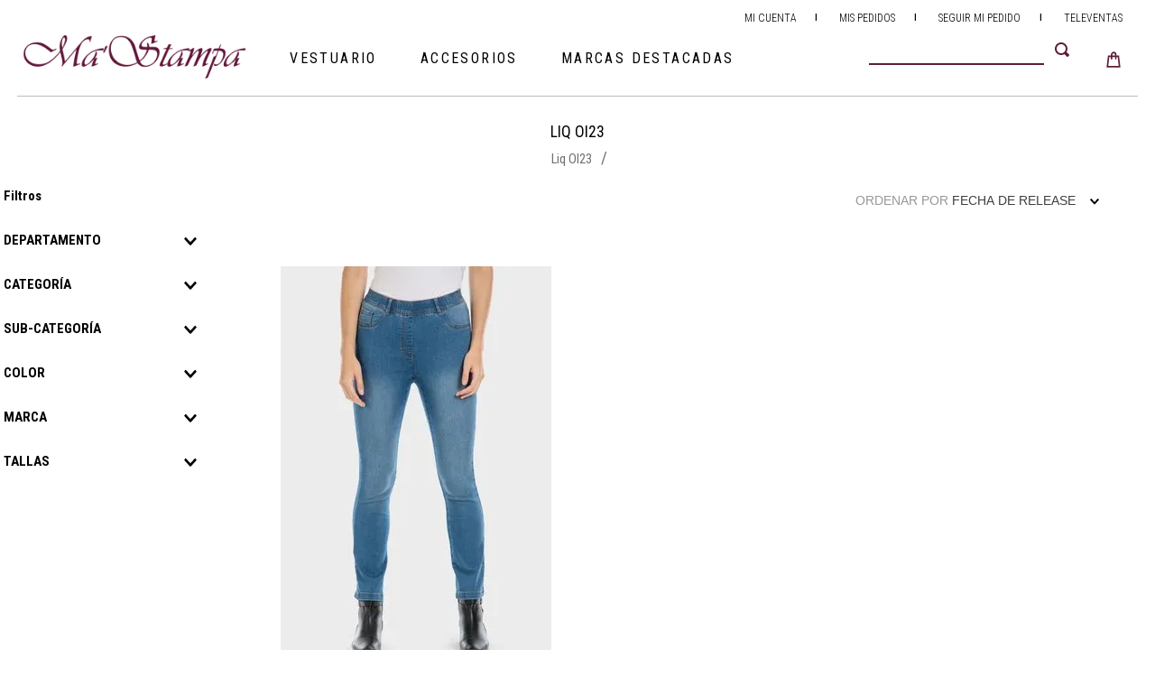

--- FILE ---
content_type: text/html; charset=utf-8
request_url: https://www.mastampa.cl/154?map=productClusterIds
body_size: 95968
content:

<!DOCTYPE html>
  <html lang="es-CL">
  <head>
    <meta name="viewport" content="width=device-width, initial-scale=1">
    <meta name="generator" content="vtex.render-server@8.179.0">
    <meta charset='utf-8'>
    

    

<link rel="stylesheet" type="text/css" href="https://mastampa.vtexassets.com/_v/public/vtex.styles-graphql/v1/style/67b22a6a34f306485103fdc83b3fd2f9.common.min.css?hash=8d9280820471772be945f44d2bc1a030ed5adb00&v=1&workspace=master"  id="style_link_common" class="style_link" crossorigin />
<link rel="stylesheet" type="text/css" href="https://mastampa.vtexassets.com/_v/public/vtex.styles-graphql/v1/style/67b22a6a34f306485103fdc83b3fd2f9.small.min.css?hash=8d9280820471772be945f44d2bc1a030ed5adb00&v=1&workspace=master" media="screen and (min-width: 20em)" id="style_link_small" class="style_link" crossorigin />
<link rel="stylesheet" type="text/css" href="https://mastampa.vtexassets.com/_v/public/vtex.styles-graphql/v1/style/67b22a6a34f306485103fdc83b3fd2f9.notsmall.min.css?hash=8d9280820471772be945f44d2bc1a030ed5adb00&v=1&workspace=master" media="screen and (min-width: 40em)" id="style_link_notsmall" class="style_link" crossorigin />
<link rel="stylesheet" type="text/css" href="https://mastampa.vtexassets.com/_v/public/vtex.styles-graphql/v1/style/67b22a6a34f306485103fdc83b3fd2f9.large.min.css?hash=8d9280820471772be945f44d2bc1a030ed5adb00&v=1&workspace=master" media="screen and (min-width: 64em)" id="style_link_large" class="style_link" crossorigin />
<link rel="stylesheet" type="text/css" href="https://mastampa.vtexassets.com/_v/public/vtex.styles-graphql/v1/style/67b22a6a34f306485103fdc83b3fd2f9.xlarge.min.css?hash=8d9280820471772be945f44d2bc1a030ed5adb00&v=1&workspace=master" media="screen and (min-width: 80em)" id="style_link_xlarge" class="style_link" crossorigin />
<link rel="stylesheet" type="text/css" href="https://mastampa.vtexassets.com/_v/public/vtex.styles-graphql/v1/fonts/989db2448f309bfdd99b513f37c84b8f5794d2b5?v=1&workspace=master"  id="fonts_link"  crossorigin />
<link rel="preload" type="text/css" href="https://mastampa.vtexassets.com/_v/public/assets/v1/npm/animate.css@3.7.0/animate.min.css?workspace=master"    crossorigin  as="style" onload="this.onload=null;this.rel='stylesheet'" />
<noscript><link rel="stylesheet" type="text/css" href="https://mastampa.vtexassets.com/_v/public/assets/v1/npm/animate.css@3.7.0/animate.min.css?workspace=master"    crossorigin /></noscript>
<link rel="stylesheet" type="text/css" href="https://mastampa.vtexassets.com/_v/public/assets/v1/published/vtex.render-runtime@8.136.1/public/react/common.min.css?workspace=master"    crossorigin />
<link rel="stylesheet" type="text/css" href="https://mastampa.vtexassets.com/_v/public/assets/v1/published/vtex.store-components@3.178.5/public/react/Container.min.css?workspace=master"    crossorigin />
<link rel="stylesheet" type="text/css" href="https://mastampa.vtexassets.com/_v/public/assets/v1/published/vtex.styleguide@9.146.16/public/react/0.min.css?workspace=master"    crossorigin />
<link rel="stylesheet" type="text/css" href="https://mastampa.vtexassets.com/_v/public/assets/v1/published/vtex.styleguide@9.146.16/public/react/Spinner.min.css?workspace=master"    crossorigin />
<link rel="stylesheet" type="text/css" href="https://mastampa.vtexassets.com/_v/public/assets/v1/published/vtex.search-result@3.143.3/public/react/1.min.css?workspace=master"    crossorigin />
<link rel="stylesheet" type="text/css" href="https://mastampa.vtexassets.com/_v/public/assets/v1/published/vtex.admin-pages@4.59.0/public/react/HighlightOverlay.min.css?workspace=master"    crossorigin />
<link rel="stylesheet" type="text/css" href="https://mastampa.vtexassets.com/_v/public/assets/v1/published/vtex.search-result@3.143.3/public/react/NotFoundLayout.min.css?workspace=master"    crossorigin />
<link rel="stylesheet" type="text/css" href="https://mastampa.vtexassets.com/_v/public/assets/v1/published/vtex.flex-layout@0.21.5/public/react/0.min.css?workspace=master"    crossorigin />
<link rel="stylesheet" type="text/css" href="https://mastampa.vtexassets.com/_v/public/assets/v1/published/vtex.styleguide@9.146.16/public/react/1.min.css?workspace=master"    crossorigin />
<link rel="stylesheet" type="text/css" href="https://mastampa.vtexassets.com/_v/public/assets/v1/published/vtex.search-result@3.143.3/public/react/11.min.css?workspace=master"    crossorigin />
<link rel="stylesheet" type="text/css" href="https://mastampa.vtexassets.com/_v/public/assets/v1/published/vtex.store-components@3.178.5/public/react/4.min.css?workspace=master"    crossorigin />
<link rel="stylesheet" type="text/css" href="https://mastampa.vtexassets.com/_v/public/assets/v1/published/vtex.store-components@3.178.5/public/react/SearchBar.min.css?workspace=master"    crossorigin />
<link rel="stylesheet" type="text/css" href="https://mastampa.vtexassets.com/_v/public/assets/v1/published/vtex.minicart@2.68.0/public/react/Minicart.min.css?workspace=master"    crossorigin />
<link rel="stylesheet" type="text/css" href="https://mastampa.vtexassets.com/_v/public/assets/v1/published/vtex.shipping-option-components@1.11.0/public/react/3.min.css?workspace=master"    crossorigin />
<link rel="stylesheet" type="text/css" href="https://mastampa.vtexassets.com/_v/public/assets/v1/published/vtex.search-result@3.143.3/public/react/9.min.css?workspace=master"    crossorigin />
<link rel="stylesheet" type="text/css" href="https://mastampa.vtexassets.com/_v/public/assets/v1/published/vtex.store-components@3.178.5/public/react/Logo.min.css?workspace=master"    crossorigin />
<link rel="stylesheet" type="text/css" href="https://mastampa.vtexassets.com/_v/public/assets/v1/published/vtex.search-result@3.143.3/public/react/12.min.css?workspace=master"    crossorigin />
<link rel="stylesheet" type="text/css" href="https://mastampa.vtexassets.com/_v/public/assets/v1/published/vtex.search-result@3.143.3/public/react/OrderByFlexible.min.css?workspace=master"    crossorigin />
<link rel="stylesheet" type="text/css" href="https://mastampa.vtexassets.com/_v/public/assets/v1/published/vtex.styleguide@9.146.16/public/react/15.min.css?workspace=master"    crossorigin />
<link rel="stylesheet" type="text/css" href="https://mastampa.vtexassets.com/_v/public/assets/v1/published/vtex.store-components@3.178.5/public/react/SKUSelector.min.css?workspace=master"    crossorigin />
<link rel="stylesheet" type="text/css" href="https://mastampa.vtexassets.com/_v/public/assets/v1/published/vtex.styleguide@9.146.16/public/react/Tooltip.min.css?workspace=master"    crossorigin />
<link rel="stylesheet" type="text/css" href="https://mastampa.vtexassets.com/_v/public/assets/v1/published/vtex.rich-text@0.16.1/public/react/index.min.css?workspace=master"    crossorigin />
<link rel="stylesheet" type="text/css" href="https://mastampa.vtexassets.com/_v/public/assets/v1/published/vtex.store-components@3.178.5/public/react/DiscountBadge.min.css?workspace=master"    crossorigin />
<link rel="stylesheet" type="text/css" href="https://mastampa.vtexassets.com/_v/public/assets/v1/published/vtex.product-summary@2.91.1/public/react/ProductSummaryImage.min.css?workspace=master"    crossorigin />
<link rel="stylesheet" type="text/css" href="https://mastampa.vtexassets.com/_v/public/assets/v1/published/vtex.modal-layout@0.14.2/public/react/0.min.css?workspace=master"    crossorigin />
<link rel="stylesheet" type="text/css" href="https://mastampa.vtexassets.com/_v/public/assets/v1/published/vtex.modal-layout@0.14.2/public/react/ModalHeader.min.css?workspace=master"    crossorigin />
<link rel="stylesheet" type="text/css" href="https://mastampa.vtexassets.com/_v/public/assets/v1/published/vtex.reviews-and-ratings@2.13.0/public/react/0.min.css?workspace=master"    crossorigin />
<link rel="stylesheet" type="text/css" href="https://mastampa.vtexassets.com/_v/public/assets/v1/published/vtex.store-components@3.178.5/public/react/2.min.css?workspace=master"    crossorigin />
<link rel="stylesheet" type="text/css" href="https://mastampa.vtexassets.com/_v/public/assets/v1/published/vtex.store-components@3.178.5/public/react/ProductImages.min.css?workspace=master"    crossorigin />
<link rel="stylesheet" type="text/css" href="https://mastampa.vtexassets.com/_v/public/assets/v1/published/vtex.modal-layout@0.14.2/public/react/ModalContent.min.css?workspace=master"    crossorigin />
<link rel="stylesheet" type="text/css" href="https://mastampa.vtexassets.com/_v/public/assets/v1/published/vtex.styleguide@9.146.16/public/react/NumericStepper.min.css?workspace=master"    crossorigin />
<noscript id="styles_overrides"></noscript>

<link rel="stylesheet" type="text/css" href="https://mastampa.vtexassets.com/_v/public/vtex.styles-graphql/v1/overrides/vtex.product-list@0.37.5$overrides.css?v=1&workspace=master"  id="override_link_0" class="override_link" crossorigin />
<link rel="stylesheet" type="text/css" href="https://mastampa.vtexassets.com/_v/public/vtex.styles-graphql/v1/overrides/vtex.minicart@2.68.0$overrides.css?v=1&workspace=master"  id="override_link_1" class="override_link" crossorigin />
<link rel="stylesheet" type="text/css" href="https://mastampa.vtexassets.com/_v/public/vtex.styles-graphql/v1/overrides/mastampa.store-theme@9.0.38$overrides.css?v=1&workspace=master"  id="override_link_2" class="override_link" crossorigin />

    
    <!--pixel:start:vtex.request-capture-->
<script >!function(e,t,c,n,r,a,i){a=e.vtexrca=e.vtexrca||function(){(a.q=a.q||[]).push(arguments)},a.l=+new Date,i=t.createElement(c),i.async=!0,i.src=n,r=t.getElementsByTagName(c)[0],r.parentNode.insertBefore(i,r)}(window,document,"script","https://io.vtex.com.br/rc/rc.js"),vtexrca("init")</script>
<script >!function(e,t,n,a,c,f,o){f=e.vtexaf=e.vtexaf||function(){(f.q=f.q||[]).push(arguments)},f.l=+new Date,o=t.createElement(n),o.async=!0,o.src=a,c=t.getElementsByTagName(n)[0],c.parentNode.insertBefore(o,c)}(window,document,"script","https://activity-flow.vtex.com/af/af.js")</script>

<!--pixel:end:vtex.request-capture-->
<!--pixel:start:vtex.facebook-fbe-->
<script src="https://capi-automation.s3.us-east-2.amazonaws.com/public/client_js/capiParamBuilder/clientParamBuilder.bundle.js"></script>
<script >clientParamBuilder.processAndCollectParams(window.location.href)</script>
<script >
  !function (f, b, e, v, n, t, s) {
    if (f.fbq) return; n = f.fbq = function () {
      if (arguments[1] === "Purchase" && typeof arguments[3]?.eventID === "undefined" && arguments[2]?.content_type !== "product") return;
      if (arguments[1] === "AddToCart" && typeof arguments[3]?.eventID === "undefined" && arguments[2]?.content_type !== "product") return;
      if (arguments[1] === "PageView" && typeof arguments[3]?.eventID === "undefined") return;
      if (arguments[1] === "Search" && typeof arguments[3]?.eventID === "undefined") return;
      if (arguments[1] === "ViewContent" && typeof arguments[3]?.eventID === "undefined" && arguments[2]?.content_type !== "product") return;
      n.callMethod ?
      n.callMethod.apply(n, arguments) : n.queue.push(arguments)
    };
    if (!f._fbq) f._fbq = n; n.push = n; n.loaded = !0; n.version = '2.0';
    n.queue = []; t = b.createElement(e); t.async = !0;
    t.src = v; s = b.head.getElementsByTagName(e)[0];
    s.parentNode.insertBefore(t, s)
  }(window, document, 'script',
    'https://connect.facebook.net/en_US/fbevents.js');

  fbq.disablePushState = true;
  fbq.allowDuplicatePageViews = true;
  window.pixelId = "1539033219986190";
  window.fbPixelItemPrefix = "";
  window.fireEvents = window.pixelId !== "" && "true".toLowerCase() !== 'false';
  fbeConsentSetting = "false";
  if (fbeConsentSetting == 'true'){
        fbq('consent', 'revoke')
        document.cookie = "fbe_consent=false; SameSite=None; Secure"
        }
</script>
<!--pixel:end:vtex.facebook-fbe-->
<!--pixel:start:vtex.google-search-console-->
<meta name="google-site-verification" content="4TIRbYkopZFq7Wh7L9pW77niI_lVPT6NFvkB5_zdOzo" />

<!--pixel:end:vtex.google-search-console-->
<!--pixel:start:vtex.google-tag-manager-->
<script >
  (function() {
    var gtmId = "GTM-MNRPLDG";
    var sendGA4EventsValue = "true"
    var sendGA4Events = sendGA4EventsValue == 'true'

    window.__gtm__ = {
      sendGA4Events
    }
    
    if (!gtmId) {
      console.error('Warning: No Google Tag Manager ID is defined. Please configure it in the apps admin.');
    } else {
      window.dataLayer = window.dataLayer || [];
      window.dataLayer.push({ 'gtm.blacklist': [] });
      // GTM script snippet. Taken from: https://developers.google.com/tag-manager/quickstart
      (function(w,d,s,l,i){w[l]=w[l]||[];w[l].push({'gtm.start':
      new Date().getTime(),event:'gtm.js'});var f=d.getElementsByTagName(s)[0],
      j=d.createElement(s),dl=l!='dataLayer'?'&l='+l:'';j.async=true;j.src=
      'https://www.googletagmanager.com/gtm.js?id='+i+dl;f.parentNode.insertBefore(j,f);
      })(window,document,'script','dataLayer',gtmId)
    }
  })()
</script>

<!--pixel:end:vtex.google-tag-manager-->


  <title data-react-helmet="true">Liq OI23 - mastampa</title>
<meta data-react-helmet="true" name="viewport" content="width=device-width, initial-scale=1"/><meta data-react-helmet="true" name="description" content="Todo vestuario Mujer Mastampa"/><meta data-react-helmet="true" name="copyright" content="mastampa"/><meta data-react-helmet="true" name="author" content="mastampa"/><meta data-react-helmet="true" name="country" content="CHL"/><meta data-react-helmet="true" name="language" content="es-CL"/><meta data-react-helmet="true" name="currency" content="CLP"/><meta data-react-helmet="true" name="storefront" content="store_framework"/><meta data-react-helmet="true" name="robots" content="noindex,follow"/><meta data-react-helmet="true" property="og:type" content="website"/><meta data-react-helmet="true" property="og:title" content="Liq OI23 - mastampa"/><meta data-react-helmet="true" property="og:url" content="https://www.mastampa.cl/154?map=productClusterIds"/><meta data-react-helmet="true" property="og:description" content=""/>
<script data-react-helmet="true" type="application/ld+json">{"@context":"https://schema.org","@type":"BreadcrumbList","itemListElement":[{"@type":"ListItem","position":1,"name":"Liq OI23","item":"https://www.mastampa.cl/liq-oi23?map=productclusternames"}]}</script><script data-react-helmet="true" src="https://www.google.com/recaptcha/enterprise.js?render=6LdV7CIpAAAAAPUrHXWlFArQ5hSiNQJk6Ja-vcYM&amp;hl=es-CL" async="true"></script><script data-react-helmet="true" >
            {
              const style = document.createElement('style')

              style.textContent = '.grecaptcha-badge {visibility: hidden; }'
              document.head.appendChild(style)
            }
          </script>
  
  
  <link data-react-helmet="true" rel="icon" type="image/jpg" href="https://mastampa.vteximg.com.br/arquivos/favicon.jpg"/><link data-react-helmet="true" rel="canonical" href="https://www.mastampa.cl/154?map=productClusterIds"/>
</head>
<body class="bg-base">
  <div id="styles_iconpack" style="display:none"><svg class="dn" height="0" version="1.1" width="0" xmlns="http://www.w3.org/2000/svg"><defs><g id="bnd-logo"><path d="M14.8018 2H2.8541C1.92768 2 1.33445 2.93596 1.76795 3.71405L2.96368 5.86466H0.796482C0.659276 5.8647 0.524407 5.89841 0.404937 5.96253C0.285467 6.02665 0.185446 6.119 0.114562 6.23064C0.0436777 6.34228 0.0043325 6.46943 0.000337815 6.59976C-0.00365688 6.73009 0.0278339 6.8592 0.0917605 6.97457L3.93578 13.8888C4.00355 14.0104 4.10491 14.1121 4.22896 14.1831C4.35301 14.254 4.49507 14.2915 4.63987 14.2915C4.78466 14.2915 4.92672 14.254 5.05077 14.1831C5.17483 14.1121 5.27618 14.0104 5.34395 13.8888L6.38793 12.0211L7.69771 14.3775C8.15868 15.2063 9.40744 15.2078 9.87001 14.38L15.8585 3.67064C16.2818 2.91319 15.7043 2 14.8018 2ZM9.43491 6.57566L6.85274 11.1944C6.80761 11.2753 6.74016 11.3429 6.65762 11.3901C6.57508 11.4373 6.48058 11.4622 6.38426 11.4622C6.28794 11.4622 6.19344 11.4373 6.1109 11.3901C6.02836 11.3429 5.96091 11.2753 5.91578 11.1944L3.35853 6.59509C3.31587 6.51831 3.29482 6.43236 3.2974 6.34558C3.29998 6.25879 3.3261 6.17411 3.37325 6.09974C3.4204 6.02538 3.48696 5.96385 3.56649 5.92112C3.64601 5.87839 3.73581 5.85591 3.82717 5.85585H8.97937C9.06831 5.85591 9.15572 5.87782 9.23312 5.91945C9.31052 5.96108 9.37529 6.02102 9.42113 6.09345C9.46697 6.16588 9.49232 6.24834 9.49474 6.33283C9.49716 6.41732 9.47655 6.50097 9.43491 6.57566Z" fill="currentColor"/><path d="M14.8018 2H2.8541C1.92768 2 1.33445 2.93596 1.76795 3.71405L2.96368 5.86466H0.796482C0.659276 5.8647 0.524407 5.89841 0.404937 5.96253C0.285467 6.02665 0.185446 6.119 0.114562 6.23064C0.0436777 6.34228 0.0043325 6.46943 0.000337815 6.59976C-0.00365688 6.73009 0.0278339 6.8592 0.0917605 6.97457L3.93578 13.8888C4.00355 14.0104 4.10491 14.1121 4.22896 14.1831C4.35301 14.254 4.49507 14.2915 4.63987 14.2915C4.78466 14.2915 4.92672 14.254 5.05077 14.1831C5.17483 14.1121 5.27618 14.0104 5.34395 13.8888L6.38793 12.0211L7.69771 14.3775C8.15868 15.2063 9.40744 15.2078 9.87001 14.38L15.8585 3.67064C16.2818 2.91319 15.7043 2 14.8018 2ZM9.43491 6.57566L6.85274 11.1944C6.80761 11.2753 6.74016 11.3429 6.65762 11.3901C6.57508 11.4373 6.48058 11.4622 6.38426 11.4622C6.28794 11.4622 6.19344 11.4373 6.1109 11.3901C6.02836 11.3429 5.96091 11.2753 5.91578 11.1944L3.35853 6.59509C3.31587 6.51831 3.29482 6.43236 3.2974 6.34558C3.29998 6.25879 3.3261 6.17411 3.37325 6.09974C3.4204 6.02538 3.48696 5.96385 3.56649 5.92112C3.64601 5.87839 3.73581 5.85591 3.82717 5.85585H8.97937C9.06831 5.85591 9.15572 5.87782 9.23312 5.91945C9.31052 5.96108 9.37529 6.02102 9.42113 6.09345C9.46697 6.16588 9.49232 6.24834 9.49474 6.33283C9.49716 6.41732 9.47655 6.50097 9.43491 6.57566Z" fill="currentColor"/></g><g id="hpa-arrow-from-bottom"><path d="M7.00001 3.4V12H9.00001V3.4L13 7.4L14.4 6L8.70001 0.3C8.30001 -0.1 7.70001 -0.1 7.30001 0.3L1.60001 6L3.00001 7.4L7.00001 3.4Z" fill="currentColor"/><path d="M15 14H1V16H15V14Z" fill="currentColor"/></g><g id="hpa-arrow-to-bottom"><path d="M8.00001 12C8.30001 12 8.50001 11.9 8.70001 11.7L14.4 6L13 4.6L9.00001 8.6V0H7.00001V8.6L3.00001 4.6L1.60001 6L7.30001 11.7C7.50001 11.9 7.70001 12 8.00001 12Z" fill="currentColor"/><path d="M15 14H1V16H15V14Z" fill="currentColor"/></g><g id="hpa-arrow-back"><path d="M5.5 15.5002C5.75781 15.5002 5.92969 15.4169 6.10156 15.2502L11 10.5002L9.79687 9.33356L6.35938 12.6669L6.35938 0H4.64063L4.64062 12.6669L1.20312 9.33356L0 10.5002L4.89844 15.2502C5.07031 15.4169 5.24219 15.5002 5.5 15.5002Z" transform="translate(16.0002) rotate(90)" fill="currentColor"/></g><g id="hpa-calendar"><path d="M5.66667 7.2H4.11111V8.8H5.66667V7.2ZM8.77778 7.2H7.22222V8.8H8.77778V7.2ZM11.8889 7.2H10.3333V8.8H11.8889V7.2ZM13.4444 1.6H12.6667V0H11.1111V1.6H4.88889V0H3.33333V1.6H2.55556C1.69222 1.6 1.00778 2.32 1.00778 3.2L1 14.4C1 15.28 1.69222 16 2.55556 16H13.4444C14.3 16 15 15.28 15 14.4V3.2C15 2.32 14.3 1.6 13.4444 1.6ZM13.4444 14.4H2.55556V5.6H13.4444V14.4Z" fill="currentColor"/></g><g id="hpa-cart"><path d="M15.0503 3.0002H4.92647C4.81221 3.00072 4.7012 2.96234 4.6118 2.89142C4.52239 2.8205 4.45996 2.72129 4.43483 2.6102L4.01342 0.800203C3.96651 0.570928 3.84041 0.365306 3.65708 0.219131C3.47375 0.0729566 3.24479 -0.00451449 3.01006 0.000203439H0.501677C0.368624 0.000203439 0.241021 0.0528819 0.146938 0.14665C0.0528551 0.240418 0 0.367595 0 0.500203L0 1.5002C0 1.63281 0.0528551 1.75999 0.146938 1.85376C0.241021 1.94753 0.368624 2.0002 0.501677 2.0002H1.80604C1.92077 1.9978 2.03274 2.03548 2.12253 2.10671C2.21232 2.17794 2.27429 2.27823 2.29768 2.3902L4.01342 10.2002C4.06032 10.4295 4.18642 10.6351 4.36975 10.7813C4.55308 10.9274 4.78204 11.0049 5.01677 11.0002H13.0436C13.2478 10.9891 13.4436 10.9161 13.605 10.791C13.7664 10.6659 13.8856 10.4947 13.9466 10.3002L15.9533 4.3002C15.9995 4.15468 16.0116 4.00057 15.9888 3.84965C15.9659 3.69874 15.9088 3.55504 15.8216 3.42956C15.7344 3.30408 15.6196 3.20015 15.4859 3.12573C15.3522 3.0513 15.2032 3.00837 15.0503 3.0002Z" fill="currentColor"/><path d="M5.02682 16.0002C6.13509 16.0002 7.03353 15.1048 7.03353 14.0002C7.03353 12.8956 6.13509 12.0002 5.02682 12.0002C3.91855 12.0002 3.02011 12.8956 3.02011 14.0002C3.02011 15.1048 3.91855 16.0002 5.02682 16.0002Z" fill="currentColor"/><path d="M13.0737 16.0002C14.182 16.0002 15.0804 15.1048 15.0804 14.0002C15.0804 12.8956 14.182 12.0002 13.0737 12.0002C11.9655 12.0002 11.067 12.8956 11.067 14.0002C11.067 15.1048 11.9655 16.0002 13.0737 16.0002Z" fill="currentColor"/></g><g id="hpa-delete"><path d="M7 7H5V13H7V7Z" fill="currentColor"/><path d="M11 7H9V13H11V7Z" fill="currentColor"/><path d="M12 1C12 0.4 11.6 0 11 0H5C4.4 0 4 0.4 4 1V3H0V5H1V15C1 15.6 1.4 16 2 16H14C14.6 16 15 15.6 15 15V5H16V3H12V1ZM6 2H10V3H6V2ZM13 5V14H3V5H13Z" fill="currentColor"/></g><g id="mpa-play"><path d="M3.5241 0.937906C2.85783 0.527894 2 1.00724 2 1.78956V14.2104C2 14.9928 2.85783 15.4721 3.5241 15.0621L13.6161 8.85166C14.2506 8.46117 14.2506 7.53883 13.6161 7.14834L3.5241 0.937906Z" fill="currentColor"/></g><g id="mpa-pause"><rect width="6" height="16" fill="currentColor"/><rect x="10" width="6" height="16" fill="currentColor"/></g><g id="sti-volume-on"><path d="M0 5.2634V10.7366H3.55556L8 15.2976V0.702394L3.55556 5.2634H0ZM12 8C12 6.3854 11.0933 4.99886 9.77778 4.32383V11.667C11.0933 11.0011 12 9.6146 12 8ZM9.77778 0V1.87913C12.3467 2.66363 14.2222 5.10832 14.2222 8C14.2222 10.8917 12.3467 13.3364 9.77778 14.1209V16C13.3422 15.1699 16 11.9042 16 8C16 4.09578 13.3422 0.830103 9.77778 0V0Z" fill="currentColor"/></g><g id="sti-volume-off"><path d="M12 8C12 6.42667 11.0933 5.07556 9.77778 4.41778V6.38222L11.9556 8.56C11.9822 8.38222 12 8.19556 12 8V8ZM14.2222 8C14.2222 8.83556 14.0444 9.61778 13.7422 10.3467L15.0844 11.6889C15.6711 10.5867 16 9.33333 16 8C16 4.19556 13.3422 1.01333 9.77778 0.204444V2.03556C12.3467 2.8 14.2222 5.18222 14.2222 8ZM1.12889 0L0 1.12889L4.20444 5.33333H0V10.6667H3.55556L8 15.1111V9.12889L11.7778 12.9067C11.1822 13.3689 10.5156 13.7333 9.77778 13.9556V15.7867C11.0044 15.5111 12.1156 14.9422 13.0578 14.1778L14.8711 16L16 14.8711L8 6.87111L1.12889 0ZM8 0.888889L6.14222 2.74667L8 4.60444V0.888889Z" fill="currentColor"/></g><g id="hpa-profile"><path d="M7.99 8C10.1964 8 11.985 6.20914 11.985 4C11.985 1.79086 10.1964 0 7.99 0C5.78362 0 3.995 1.79086 3.995 4C3.995 6.20914 5.78362 8 7.99 8Z" fill="currentColor"/><path d="M14.8215 11.38C15.1694 11.5401 15.4641 11.7969 15.6704 12.12C15.8791 12.442 15.9933 12.8162 16 13.2V15.49V16H15.4906H0.509363H0V15.49V13.2C0.000731876 12.8181 0.107964 12.4441 0.309613 12.12C0.515896 11.7969 0.810577 11.5401 1.15855 11.38C3.31243 10.4409 5.64096 9.97049 7.99001 9.99999C10.3391 9.97049 12.6676 10.4409 14.8215 11.38Z" fill="currentColor"/></g><g id="hpa-save"><path d="M11.7 0.3C11.5 0.1 11.3 0 11 0H10V3C10 3.6 9.6 4 9 4H4C3.4 4 3 3.6 3 3V0H1C0.4 0 0 0.4 0 1V15C0 15.6 0.4 16 1 16H15C15.6 16 16 15.6 16 15V5C16 4.7 15.9 4.5 15.7 4.3L11.7 0.3ZM13 14H3V11C3 10.4 3.4 10 4 10H12C12.6 10 13 10.4 13 11V14Z" fill="currentColor"/><path d="M9 0H7V3H9V0Z" fill="currentColor"/></g><g id="hpa-search"><path d="M15.707 13.293L13 10.586C13.63 9.536 14 8.311 14 7C14 3.14 10.859 0 7 0C3.141 0 0 3.14 0 7C0 10.86 3.141 14 7 14C8.312 14 9.536 13.631 10.586 13L13.293 15.707C13.488 15.902 13.744 16 14 16C14.256 16 14.512 15.902 14.707 15.707L15.707 14.707C16.098 14.316 16.098 13.684 15.707 13.293ZM7 12C4.239 12 2 9.761 2 7C2 4.239 4.239 2 7 2C9.761 2 12 4.239 12 7C12 9.761 9.761 12 7 12Z" fill="currentColor"/></g><g id="hpa-hamburguer-menu"><path fill="currentColor" d="M15,7H1C0.4,7,0,7.4,0,8s0.4,1,1,1h14c0.6,0,1-0.4,1-1S15.6,7,15,7z"/><path fill="currentColor" d="M15,1H1C0.4,1,0,1.4,0,2s0.4,1,1,1h14c0.6,0,1-0.4,1-1S15.6,1,15,1z"/><path fill="currentColor" d="M15,13H1c-0.6,0-1,0.4-1,1s0.4,1,1,1h14c0.6,0,1-0.4,1-1S15.6,13,15,13z"/></g><g id="hpa-location-marker"><path d="M19.9655 10.4828C19.9655 16.3448 10.4828 26 10.4828 26C10.4828 26 1 16.431 1 10.4828C1 4.44828 5.91379 1 10.4828 1C15.0517 1 19.9655 4.53448 19.9655 10.4828Z" stroke="currentColor" stroke-width="2" stroke-miterlimit="10" stroke-linecap="round" stroke-linejoin="round"/><path d="M10.4827 13.069C11.911 13.069 13.0689 11.9111 13.0689 10.4828C13.0689 9.05443 11.911 7.89655 10.4827 7.89655C9.05437 7.89655 7.89648 9.05443 7.89648 10.4828C7.89648 11.9111 9.05437 13.069 10.4827 13.069Z" stroke="currentColor" stroke-width="2" stroke-miterlimit="10" stroke-linecap="round" stroke-linejoin="round"/></g><g id="hpa-telemarketing"><path d="M14 10V7C14 3.68629 11.3137 1 8 1V1C4.68629 1 2 3.68629 2 7V10" stroke="currentColor" stroke-width="1.5"/><path d="M14 10V10C14 12.2091 12.2091 14 10 14H8" stroke="currentColor" stroke-width="1.5"/><rect y="7" width="3" height="5" rx="1" fill="currentColor"/><rect x="11" y="12" width="4" height="5" rx="2" transform="rotate(90 11 12)" fill="currentColor"/><rect x="13" y="7" width="3" height="5" rx="1" fill="currentColor"/></g><g id="mpa-globe"><path d="M8,0C3.6,0,0,3.6,0,8s3.6,8,8,8s8-3.6,8-8S12.4,0,8,0z M13.9,7H12c-0.1-1.5-0.4-2.9-0.8-4.1 C12.6,3.8,13.6,5.3,13.9,7z M8,14c-0.6,0-1.8-1.9-2-5H10C9.8,12.1,8.6,14,8,14z M6,7c0.2-3.1,1.3-5,2-5s1.8,1.9,2,5H6z M4.9,2.9 C4.4,4.1,4.1,5.5,4,7H2.1C2.4,5.3,3.4,3.8,4.9,2.9z M2.1,9H4c0.1,1.5,0.4,2.9,0.8,4.1C3.4,12.2,2.4,10.7,2.1,9z M11.1,13.1 c0.5-1.2,0.7-2.6,0.8-4.1h1.9C13.6,10.7,12.6,12.2,11.1,13.1z" fill="currentColor"/></g><g id="mpa-filter-settings"><path d="M4 5V1" stroke="#4F4F4F" stroke-miterlimit="10" stroke-linecap="round" stroke-linejoin="round"/><path d="M4 16V14" stroke="#4F4F4F" stroke-miterlimit="10" stroke-linecap="round" stroke-linejoin="round"/><path d="M13 12V16" stroke="#4F4F4F" stroke-miterlimit="10" stroke-linecap="round" stroke-linejoin="round"/><path d="M13 1V3" stroke="#4F4F4F" stroke-miterlimit="10" stroke-linecap="round" stroke-linejoin="round"/><path d="M4 14C5.65685 14 7 12.6569 7 11C7 9.34315 5.65685 8 4 8C2.34315 8 1 9.34315 1 11C1 12.6569 2.34315 14 4 14Z" stroke="#4F4F4F" stroke-miterlimit="10" stroke-linecap="round" stroke-linejoin="round"/><path d="M13 9C14.6569 9 16 7.65685 16 6C16 4.34315 14.6569 3 13 3C11.3431 3 10 4.34315 10 6C10 7.65685 11.3431 9 13 9Z" stroke="#4F4F4F" stroke-miterlimit="10" stroke-linecap="round" stroke-linejoin="round"/></g><g id="mpa-single-item"><path d="M10.2857 0H1.71429C0.685714 0 0 0.685714 0 1.71429V10.2857C0 11.3143 0.685714 12 1.71429 12H10.2857C11.3143 12 12 11.3143 12 10.2857V1.71429C12 0.685714 11.3143 0 10.2857 0Z" fill="currentColor"/><rect y="14" width="12" height="2" rx="1" fill="currentColor"/></g><g id="mpa-gallery"><path d="M6 0H1C0.4 0 0 0.4 0 1V6C0 6.6 0.4 7 1 7H6C6.6 7 7 6.6 7 6V1C7 0.4 6.6 0 6 0Z" fill="currentColor"/><path d="M15 0H10C9.4 0 9 0.4 9 1V6C9 6.6 9.4 7 10 7H15C15.6 7 16 6.6 16 6V1C16 0.4 15.6 0 15 0Z" fill="currentColor"/><path d="M6 9H1C0.4 9 0 9.4 0 10V15C0 15.6 0.4 16 1 16H6C6.6 16 7 15.6 7 15V10C7 9.4 6.6 9 6 9Z" fill="currentColor"/><path d="M15 9H10C9.4 9 9 9.4 9 10V15C9 15.6 9.4 16 10 16H15C15.6 16 16 15.6 16 15V10C16 9.4 15.6 9 15 9Z" fill="currentColor"/></g><g id="mpa-list-items"><path d="M6 0H1C0.4 0 0 0.4 0 1V6C0 6.6 0.4 7 1 7H6C6.6 7 7 6.6 7 6V1C7 0.4 6.6 0 6 0Z" fill="currentColor"/><rect x="9" width="7" height="3" rx="1" fill="currentColor"/><rect x="9" y="4" width="4" height="3" rx="1" fill="currentColor"/><rect x="9" y="9" width="7" height="3" rx="1" fill="currentColor"/><rect x="9" y="13" width="4" height="3" rx="1" fill="currentColor"/><path d="M6 9H1C0.4 9 0 9.4 0 10V15C0 15.6 0.4 16 1 16H6C6.6 16 7 15.6 7 15V10C7 9.4 6.6 9 6 9Z" fill="currentColor"/></g><g id="mpa-heart"><path d="M14.682 2.31811C14.2647 1.89959 13.7687 1.56769 13.2226 1.3415C12.6765 1.11531 12.0911 0.99929 11.5 1.00011C10.8245 0.995238 10.157 1.14681 9.54975 1.44295C8.94255 1.73909 8.41213 2.17178 8.00004 2.70711C7.58764 2.17212 7.05716 1.73969 6.45002 1.44358C5.84289 1.14747 5.17552 0.995697 4.50004 1.00011C3.61002 1.00011 2.73998 1.26402 1.99995 1.75849C1.25993 2.25295 0.683144 2.95576 0.342546 3.77803C0.00194874 4.60031 -0.0871663 5.50511 0.0864704 6.37803C0.260107 7.25095 0.688697 8.05278 1.31804 8.68211L8.00004 15.0001L14.682 8.68211C15.0999 8.26425 15.4314 7.76817 15.6575 7.2222C15.8837 6.67623 16.0001 6.09107 16.0001 5.50011C16.0001 4.90916 15.8837 4.32399 15.6575 3.77803C15.4314 3.23206 15.0999 2.73598 14.682 2.31811V2.31811ZM13.282 7.25111L8.00004 12.2471L2.71504 7.24711C2.37145 6.8954 2.1392 6.45018 2.04734 5.96715C1.95549 5.48412 2.00811 4.98473 2.19862 4.53145C2.38913 4.07817 2.70908 3.69113 3.11843 3.41876C3.52778 3.14638 4.00835 3.00076 4.50004 3.00011C5.93704 3.00011 6.81204 3.68111 8.00004 5.62511C9.18704 3.68111 10.062 3.00011 11.5 3.00011C11.9925 2.99999 12.4741 3.14534 12.8843 3.41791C13.2945 3.69048 13.615 4.07814 13.8057 4.53223C13.9964 4.98632 14.0487 5.48661 13.956 5.97031C13.8634 6.45402 13.63 6.89959 13.285 7.25111H13.282Z" fill="currentColor"/></g><g id="mpa-clone--outline"><path d="M5.20004 5.2L5.20004 3C5.20004 1.89543 6.09547 0.999997 7.20004 0.999997H13C14.1046 0.999997 15 1.89543 15 3V8.80001C15 9.90457 14.1046 10.8 13 10.8H10.8" stroke="currentColor" stroke-width="2" stroke-miterlimit="10" stroke-linecap="square"/><path d="M1 7.19999L1 13C1 14.1046 1.89543 15 3 15H8.79997C9.90454 15 10.8 14.1046 10.8 13V7.19999C10.8 6.09542 9.90454 5.19999 8.79997 5.19999H3C1.89543 5.19999 1 6.09542 1 7.19999Z" stroke="currentColor" stroke-width="2" stroke-miterlimit="10" stroke-linecap="square"/></g><g id="mpa-clone--filled"><path d="M6.07501 4.925L6.07501 2.175C6.07501 1.62271 6.52273 1.175 7.07501 1.175H13.825C14.3773 1.175 14.825 1.62271 14.825 2.175V8.925C14.825 9.47729 14.3773 9.925 13.825 9.925H11.075" fill="currentColor"/><path d="M6.07501 4.925L6.07501 2.175C6.07501 1.62271 6.52273 1.175 7.07501 1.175H13.825C14.3773 1.175 14.825 1.62271 14.825 2.175V8.925C14.825 9.47729 14.3773 9.925 13.825 9.925H11.075" stroke="currentColor" stroke-width="2" stroke-miterlimit="10" stroke-linecap="square"/><path d="M1 6.49999L1 13C1 14.1046 1.89543 15 3 15H9.49997C10.6045 15 11.5 14.1046 11.5 13V6.49999C11.5 5.39542 10.6045 4.49999 9.49997 4.49999H3C1.89543 4.49999 1 5.39542 1 6.49999Z" fill="currentColor" stroke="white" stroke-width="2" stroke-miterlimit="10" stroke-linecap="square"/></g><g id="mpa-edit--outline"><path d="M11.7 0.3C11.3 -0.1 10.7 -0.1 10.3 0.3L0.3 10.3C0.1 10.5 0 10.7 0 11V15C0 15.6 0.4 16 1 16H5C5.3 16 5.5 15.9 5.7 15.7L15.7 5.7C16.1 5.3 16.1 4.7 15.7 4.3L11.7 0.3ZM4.6 14H2V11.4L8 5.4L10.6 8L4.6 14ZM12 6.6L9.4 4L11 2.4L13.6 5L12 6.6Z" fill="currentColor"/></g><g id="mpa-bookmark--filled"><path d="M3.33333 0C2.05 0 1 0.9 1 2V16L8 13L15 16V2C15 0.9 13.95 0 12.6667 0H3.33333Z" fill="currentColor"/></g><g id="mpa-bookmark--outline"><path d="M13 2V13.3L8 11.9L3 13.3V2H13ZM13 0H3C1.9 0 1 0.9 1 2V16L8 14L15 16V2C15 0.9 14.1 0 13 0Z" fill="currentColor"/></g><g id="mpa-edit--filled"><path d="M8.1 3.5L0.3 11.3C0.1 11.5 0 11.7 0 12V15C0 15.6 0.4 16 1 16H4C4.3 16 4.5 15.9 4.7 15.7L12.5 7.9L8.1 3.5Z" fill="currentColor"/><path d="M15.7 3.3L12.7 0.3C12.3 -0.1 11.7 -0.1 11.3 0.3L9.5 2.1L13.9 6.5L15.7 4.7C16.1 4.3 16.1 3.7 15.7 3.3Z" fill="currentColor"/></g><g id="mpa-external-link--line"><path d="M14.3505 0H2.80412V3.29897H10.3918L0 13.6907L2.30928 16L12.701 5.60825V13.1959H16V1.64948C16 0.659794 15.3402 0 14.3505 0Z" fill="currentColor"/></g><g id="mpa-external-link--outline"><path d="M15 0H8V2H12.6L6.3 8.3L7.7 9.7L14 3.4V8H16V1C16 0.4 15.6 0 15 0Z" fill="currentColor"/><path d="M14 16H1C0.4 16 0 15.6 0 15V2C0 1.4 0.4 1 1 1H5V3H2V14H13V11H15V15C15 15.6 14.6 16 14 16Z" fill="currentColor"/></g><g id="mpa-eyesight--outline--off"><path d="M14.5744 5.66925L13.1504 7.09325C13.4284 7.44025 13.6564 7.75725 13.8194 8.00025C13.0594 9.13025 10.9694 11.8203 8.25838 11.9852L6.44337 13.8003C6.93937 13.9243 7.45737 14.0002 8.00037 14.0002C12.7074 14.0002 15.7444 8.71625 15.8714 8.49225C16.0424 8.18825 16.0434 7.81625 15.8724 7.51225C15.8254 7.42725 15.3724 6.63125 14.5744 5.66925Z" fill="currentColor"/><path d="M0.293375 15.7072C0.488375 15.9022 0.744375 16.0002 1.00038 16.0002C1.25638 16.0002 1.51238 15.9022 1.70738 15.7072L15.7074 1.70725C16.0984 1.31625 16.0984 0.68425 15.7074 0.29325C15.3164 -0.09775 14.6844 -0.09775 14.2934 0.29325L11.5484 3.03825C10.5154 2.43125 9.33138 2.00025 8.00037 2.00025C3.24537 2.00025 0.251375 7.28925 0.126375 7.51425C-0.0426249 7.81725 -0.0416249 8.18625 0.128375 8.48925C0.198375 8.61425 1.17238 10.2913 2.82138 11.7653L0.292375 14.2942C-0.0976249 14.6842 -0.0976249 15.3162 0.293375 15.7072ZM2.18138 7.99925C2.95837 6.83525 5.14637 4.00025 8.00037 4.00025C8.74237 4.00025 9.43738 4.20125 10.0784 4.50825L8.51237 6.07425C8.34838 6.02925 8.17838 6.00025 8.00037 6.00025C6.89537 6.00025 6.00038 6.89525 6.00038 8.00025C6.00038 8.17825 6.02938 8.34825 6.07438 8.51225L4.24038 10.3462C3.28538 9.51025 2.55938 8.56225 2.18138 7.99925Z" fill="currentColor"/></g><g id="mpa-eyesight--filled--off"><path d="M14.6 5.60001L6.39999 13.8C6.89999 13.9 7.49999 14 7.99999 14C11.6 14 14.4 10.9 15.6 9.10001C16.1 8.40001 16.1 7.50001 15.6 6.80001C15.4 6.50001 15 6.10001 14.6 5.60001Z" fill="currentColor"/><path d="M14.3 0.3L11.6 3C10.5 2.4 9.3 2 8 2C4.4 2 1.6 5.1 0.4 6.9C-0.1 7.6 -0.1 8.5 0.4 9.1C0.9 9.9 1.8 10.9 2.8 11.8L0.3 14.3C-0.1 14.7 -0.1 15.3 0.3 15.7C0.5 15.9 0.7 16 1 16C1.3 16 1.5 15.9 1.7 15.7L15.7 1.7C16.1 1.3 16.1 0.7 15.7 0.3C15.3 -0.1 14.7 -0.1 14.3 0.3ZM5.3 9.3C5.1 8.9 5 8.5 5 8C5 6.3 6.3 5 8 5C8.5 5 8.9 5.1 9.3 5.3L5.3 9.3Z" fill="currentColor"/></g><g id="mpa-eyesight--outline--on"><path d="M8.00013 14C12.7071 14 15.7441 8.716 15.8711 8.492C16.0421 8.188 16.0431 7.816 15.8721 7.512C15.7461 7.287 12.7311 2 8.00013 2C3.24513 2 0.251127 7.289 0.126127 7.514C-0.0428725 7.817 -0.0418725 8.186 0.128127 8.489C0.254128 8.713 3.26913 14 8.00013 14ZM8.00013 4C10.8391 4 13.0361 6.835 13.8181 8C13.0341 9.166 10.8371 12 8.00013 12C5.15913 12 2.96213 9.162 2.18113 7.999C2.95813 6.835 5.14613 4 8.00013 4Z" fill="currentColor"/><path d="M8 11C9.65685 11 11 9.65685 11 8C11 6.34315 9.65685 5 8 5C6.34315 5 5 6.34315 5 8C5 9.65685 6.34315 11 8 11Z" fill="currentColor"/></g><g id="mpa-eyesight--filled--on"><path d="M7.975 14C11.575 14 14.375 10.9 15.575 9.1C16.075 8.4 16.075 7.5 15.575 6.8C14.375 5.1 11.575 2 7.975 2C4.375 2 1.575 5.1 0.375 6.9C-0.125 7.6 -0.125 8.5 0.375 9.1C1.575 10.9 4.375 14 7.975 14ZM7.975 5C9.675 5 10.975 6.3 10.975 8C10.975 9.7 9.675 11 7.975 11C6.275 11 4.975 9.7 4.975 8C4.975 6.3 6.275 5 7.975 5Z" fill="currentColor"/></g><g id="mpa-filter--outline"><path d="M15 3.16048C15 3.47872 14.8485 3.77795 14.5921 3.96637L9.96348 7.36697C9.70702 7.55539 9.55556 7.85462 9.55556 8.17285V13.0073C9.55556 13.4073 9.31716 13.7688 8.94947 13.9264L7.83836 14.4026C7.1785 14.6854 6.44444 14.2014 6.44444 13.4835V8.17285C6.44444 7.85462 6.29298 7.55539 6.03652 7.36697L1.40792 3.96637C1.15147 3.77795 1 3.47872 1 3.16048V2C1 1.44772 1.44772 1 2 1H14C14.5523 1 15 1.44772 15 2V3.16048Z" stroke="currentColor" stroke-width="2" stroke-miterlimit="10" stroke-linecap="square"/></g><g id="mpa-filter--filled"><path d="M15 0H1C0.4 0 0 0.4 0 1V3C0 3.3 0.1 3.6 0.4 3.8L6 8.5V15C6 15.4 6.2 15.8 6.6 15.9C6.7 16 6.9 16 7 16C7.3 16 7.5 15.9 7.7 15.7L9.7 13.7C9.9 13.5 10 13.3 10 13V8.5L15.6 3.8C15.9 3.6 16 3.3 16 3V1C16 0.4 15.6 0 15 0Z" fill="currentColor"/></g><g id="mpa-minus--line"><path d="M0 7.85715V8.14286C0 8.69515 0.447715 9.14286 1 9.14286H15C15.5523 9.14286 16 8.69515 16 8.14286V7.85715C16 7.30486 15.5523 6.85715 15 6.85715H1C0.447715 6.85715 0 7.30486 0 7.85715Z" fill="currentColor"/></g><g id="mpa-minus--outline"><circle cx="8" cy="8" r="7" stroke="currentColor" stroke-width="2"/><path d="M4 8.5V7.5C4 7.22386 4.22386 7 4.5 7H11.5C11.7761 7 12 7.22386 12 7.5V8.5C12 8.77614 11.7761 9 11.5 9H4.5C4.22386 9 4 8.77614 4 8.5Z" fill="currentColor"/></g><g id="mpa-minus--filled"><path fill-rule="evenodd" clip-rule="evenodd" d="M8 16C12.4183 16 16 12.4183 16 8C16 3.58172 12.4183 0 8 0C3.58172 0 0 3.58172 0 8C0 12.4183 3.58172 16 8 16ZM4.5 7C4.22386 7 4 7.22386 4 7.5V8.5C4 8.77614 4.22386 9 4.5 9H11.5C11.7761 9 12 8.77614 12 8.5V7.5C12 7.22386 11.7761 7 11.5 7L4.5 7Z" fill="currentColor"/></g><g id="mpa-plus--line"><path d="M16 8.14286C16 8.69514 15.5523 9.14286 15 9.14286H9.14286V15C9.14286 15.5523 8.69514 16 8.14286 16H7.85714C7.30486 16 6.85714 15.5523 6.85714 15V9.14286H1C0.447715 9.14286 0 8.69514 0 8.14286V7.85714C0 7.30486 0.447715 6.85714 1 6.85714H6.85714V1C6.85714 0.447715 7.30486 0 7.85714 0H8.14286C8.69514 0 9.14286 0.447715 9.14286 1V6.85714H15C15.5523 6.85714 16 7.30486 16 7.85714V8.14286Z" fill="currentColor"/></g><g id="mpa-plus--outline"><circle cx="8" cy="8" r="7" stroke="currentColor" stroke-width="2"/><path d="M4.5 7H7V4.5C7 4.22386 7.22386 4 7.5 4H8.5C8.77614 4 9 4.22386 9 4.5V7H11.5C11.7761 7 12 7.22386 12 7.5V8.5C12 8.77614 11.7761 9 11.5 9H9V11.5C9 11.7761 8.77614 12 8.5 12H7.5C7.22386 12 7 11.7761 7 11.5V9H4.5C4.22386 9 4 8.77614 4 8.5V7.5C4 7.22386 4.22386 7 4.5 7Z" fill="currentColor"/></g><g id="mpa-plus--filled"><path fill-rule="evenodd" d="M8 16C12.4183 16 16 12.4183 16 8C16 3.58172 12.4183 0 8 0C3.58172 0 0 3.58172 0 8C0 12.4183 3.58172 16 8 16ZM7 7H4.5C4.22386 7 4 7.22386 4 7.5V8.5C4 8.77614 4.22386 9 4.5 9H7V11.5C7 11.7761 7.22386 12 7.5 12H8.5C8.77614 12 9 11.7761 9 11.5V9H11.5C11.7761 9 12 8.77614 12 8.5V7.5C12 7.22386 11.7761 7 11.5 7H9V4.5C9 4.22386 8.77614 4 8.5 4L7.5 4C7.22386 4 7 4.22386 7 4.5V7Z" fill="currentColor"/></g><g id="mpa-remove"><path d="M19.586 0.428571C19.0141 -0.142857 18.1564 -0.142857 17.5845 0.428571L10.0074 8L2.43038 0.428571C1.85853 -0.142857 1.00074 -0.142857 0.42889 0.428571C-0.142964 1 -0.142964 1.85714 0.42889 2.42857L8.00595 10L0.42889 17.5714C-0.142964 18.1429 -0.142964 19 0.42889 19.5714C0.714817 19.8571 1.00074 20 1.42963 20C1.85853 20 2.14445 19.8571 2.43038 19.5714L10.0074 12L17.5845 19.5714C17.8704 19.8571 18.2993 20 18.5853 20C18.8712 20 19.3001 19.8571 19.586 19.5714C20.1578 19 20.1578 18.1429 19.586 17.5714L12.0089 10L19.586 2.42857C20.1578 1.85714 20.1578 1 19.586 0.428571Z" fill="currentColor"/></g><g id="mpa-swap"><path fill-rule="evenodd" clip-rule="evenodd" d="M5.53598 18.7459C7.09743 19.7676 8.92251 20.3199 10.7845 20.3199C16.1971 20.3199 20.6002 15.7623 20.6002 10.1599C20.6002 4.55758 16.1971 0 10.7845 0C5.63795 0 1.40399 4.12068 1.00032 9.34205C0.9655 9.79246 1.33505 10.1599 1.7868 10.1599C2.23856 10.1599 2.60076 9.79265 2.64256 9.34284C3.04095 5.05624 6.54048 1.69332 10.7845 1.69332C15.2948 1.69332 18.9643 5.49145 18.9643 10.1599C18.9643 14.8284 15.2948 18.6266 10.7845 18.6266C9.22645 18.6266 7.70006 18.1624 6.39587 17.3047L7.71056 17.0612C8.16986 16.9761 8.4777 16.534 8.39813 16.0737C8.31856 15.6134 7.88171 15.3093 7.42241 15.3943L4.25458 15.9811L4.24312 15.9833L4.22789 15.9859C3.7832 16.0683 3.48516 16.4963 3.5622 16.942L4.14767 20.3287C4.2247 20.7743 4.64765 21.0688 5.09234 20.9865C5.53704 20.9041 5.83508 20.4761 5.75804 20.0304L5.53598 18.7459Z" fill="currentColor"/></g><g id="mpa-arrows"><path d="M15.829 7.55346L13.829 5.33123C13.7707 5.26579 13.7 5.21249 13.6211 5.17438C13.5422 5.13627 13.4565 5.11411 13.369 5.10916C13.2814 5.1042 13.1938 5.11656 13.1111 5.14551C13.0283 5.17447 12.9521 5.21945 12.8868 5.2779C12.7567 5.39693 12.6783 5.5621 12.6683 5.73815C12.6584 5.9142 12.7176 6.08717 12.8335 6.22012L13.8735 7.37568H8.62012V2.12234L9.77568 3.16234C9.84101 3.22079 9.91722 3.26578 9.99996 3.29473C10.0827 3.32369 10.1703 3.33604 10.2578 3.33109C10.3454 3.32613 10.431 3.30397 10.51 3.26586C10.5889 3.22776 10.6596 3.17445 10.7179 3.10901C10.8337 2.97606 10.893 2.80309 10.883 2.62704C10.8731 2.45099 10.7947 2.28581 10.6646 2.16679L8.44234 0.166788C8.31925 0.0592572 8.16135 0 7.9979 0C7.83445 0 7.67655 0.0592572 7.55345 0.166788L5.33123 2.16679C5.19921 2.28466 5.11943 2.45015 5.10943 2.62685C5.09942 2.80355 5.16003 2.97699 5.2779 3.10901C5.39577 3.24103 5.56126 3.32082 5.73796 3.33082C5.91467 3.34082 6.0881 3.28022 6.22012 3.16234L7.37568 2.12234V7.37568H2.12234L3.16234 6.22012C3.27818 6.08717 3.33745 5.9142 3.32748 5.73815C3.31752 5.5621 3.23911 5.39693 3.10901 5.2779C3.04368 5.21945 2.96747 5.17447 2.88473 5.14551C2.80199 5.11656 2.71436 5.1042 2.62684 5.10916C2.53932 5.11411 2.45364 5.13627 2.3747 5.17438C2.29576 5.21249 2.22511 5.26579 2.16679 5.33123L0.166788 7.55346C0.0592572 7.67655 0 7.83445 0 7.9979C0 8.16135 0.0592572 8.31925 0.166788 8.44234L2.16679 10.6646C2.22511 10.73 2.29576 10.7833 2.3747 10.8214C2.45364 10.8595 2.53932 10.8817 2.62684 10.8866C2.71436 10.8916 2.80199 10.8792 2.88473 10.8503C2.96747 10.8213 3.04368 10.7763 3.10901 10.7179C3.23911 10.5989 3.31752 10.4337 3.32748 10.2576C3.33745 10.0816 3.27818 9.90862 3.16234 9.77568L2.12234 8.62012H7.37568V13.8735L6.22012 12.8335C6.0881 12.7156 5.91467 12.655 5.73796 12.665C5.56126 12.675 5.39577 12.7548 5.2779 12.8868C5.16003 13.0188 5.09942 13.1922 5.10943 13.3689C5.11943 13.5456 5.19921 13.7111 5.33123 13.829L7.55345 15.829C7.67568 15.9383 7.83391 15.9988 7.9979 15.9988C8.16188 15.9988 8.32012 15.9383 8.44234 15.829L10.6646 13.829C10.7299 13.7706 10.7832 13.7 10.8212 13.621C10.8593 13.5421 10.8814 13.4564 10.8864 13.3689C10.8913 13.2815 10.879 13.1938 10.8501 13.1111C10.8212 13.0284 10.7763 12.9522 10.7179 12.8868C10.6595 12.8214 10.5889 12.7682 10.5099 12.7301C10.431 12.6921 10.3453 12.6699 10.2578 12.665C10.1703 12.66 10.0827 12.6724 10 12.7013C9.91727 12.7302 9.84105 12.7751 9.77568 12.8335L8.62012 13.8735V8.62012H13.8735L12.8335 9.77568C12.7176 9.90862 12.6584 10.0816 12.6683 10.2576C12.6783 10.4337 12.7567 10.5989 12.8868 10.7179C12.9521 10.7763 13.0283 10.8213 13.1111 10.8503C13.1938 10.8792 13.2814 10.8916 13.369 10.8866C13.4565 10.8817 13.5422 10.8595 13.6211 10.8214C13.7 10.7833 13.7707 10.73 13.829 10.6646L15.829 8.44234C15.9365 8.31925 15.9958 8.16135 15.9958 7.9979C15.9958 7.83445 15.9365 7.67655 15.829 7.55346Z" fill="currentColor"/></g><g id="mpa-expand"><path d="M9.0001 2H12.6001L8.6001 6L10.0001 7.4L14.0001 3.4V7H16.0001V0H9.0001V2Z" fill="currentColor"/><path d="M6 8.6001L2 12.6001V9.0001H0V16.0001H7V14.0001H3.4L7.4 10.0001L6 8.6001Z" fill="currentColor"/></g><g id="mpa-bag"><path d="M14.0001 15.0002H2L3.20001 4.81819H12.8001L14.0001 15.0002Z" stroke="currentColor" stroke-width="1.5" stroke-miterlimit="10" stroke-linecap="square"/><path d="M6.12476 7.12512V3.72227C6.12476 2.22502 7.05289 1 8.18728 1C9.32167 1 10.2498 2.22502 10.2498 3.72227V7.12512" stroke="currentColor" stroke-width="1.5" stroke-miterlimit="10" stroke-linecap="square"/></g><g id="mpa-bars"><path fill-rule="evenodd" d="M0 12.7778C0 13.2687 0.397969 13.6667 0.888889 13.6667H15.1111C15.602 13.6667 16 13.2687 16 12.7778C16 12.2869 15.602 11.8889 15.1111 11.8889H0.888889C0.397969 11.8889 0 12.2869 0 12.7778ZM0 8.33333C0 8.82425 0.397969 9.22222 0.888889 9.22222H15.1111C15.602 9.22222 16 8.82425 16 8.33333C16 7.84241 15.602 7.44444 15.1111 7.44444H0.888889C0.397969 7.44444 0 7.84241 0 8.33333ZM0.888889 3C0.397969 3 0 3.39797 0 3.88889C0 4.37981 0.397969 4.77778 0.888889 4.77778H15.1111C15.602 4.77778 16 4.37981 16 3.88889C16 3.39797 15.602 3 15.1111 3H0.888889Z" fill="currentColor"/></g><g id="mpa-cog"><path d="M15.135 6.784C13.832 6.458 13.214 4.966 13.905 3.815C14.227 3.279 14.13 2.817 13.811 2.499L13.501 2.189C13.183 1.871 12.721 1.774 12.185 2.095C11.033 2.786 9.541 2.168 9.216 0.865C9.065 0.258 8.669 0 8.219 0H7.781C7.331 0 6.936 0.258 6.784 0.865C6.458 2.168 4.966 2.786 3.815 2.095C3.279 1.773 2.816 1.87 2.498 2.188L2.188 2.498C1.87 2.816 1.773 3.279 2.095 3.815C2.786 4.967 2.168 6.459 0.865 6.784C0.26 6.935 0 7.33 0 7.781V8.219C0 8.669 0.258 9.064 0.865 9.216C2.168 9.542 2.786 11.034 2.095 12.185C1.773 12.721 1.87 13.183 2.189 13.501L2.499 13.811C2.818 14.13 3.281 14.226 3.815 13.905C4.967 13.214 6.459 13.832 6.784 15.135C6.935 15.742 7.331 16 7.781 16H8.219C8.669 16 9.064 15.742 9.216 15.135C9.542 13.832 11.034 13.214 12.185 13.905C12.72 14.226 13.182 14.13 13.501 13.811L13.811 13.501C14.129 13.183 14.226 12.721 13.905 12.185C13.214 11.033 13.832 9.541 15.135 9.216C15.742 9.065 16 8.669 16 8.219V7.781C16 7.33 15.74 6.935 15.135 6.784ZM8 11C6.343 11 5 9.657 5 8C5 6.343 6.343 5 8 5C9.657 5 11 6.343 11 8C11 9.657 9.657 11 8 11Z" fill="currentColor"/></g><g id="mpa-columns"><path d="M1 4H15V15H1V4Z" stroke="currentColor" stroke-width="2"/><path d="M0 1C0 0.447715 0.447715 0 1 0H15C15.5523 0 16 0.447715 16 1V5H0V1Z" fill="currentColor"/><line x1="8.11108" y1="4.70586" x2="8.11108" y2="14.1176" stroke="currentColor" stroke-width="2"/></g><g id="mpa-credit-card"><path d="M13.7142 3.49469C13.8938 3.49469 14.1326 3.56604 14.2596 3.69305C14.3866 3.82006 14.487 3.99232 14.487 4.17194L14.5051 11.2408C14.5051 11.4204 14.4338 11.5927 14.3068 11.7197C14.1798 11.8467 14.0075 11.918 13.8279 11.918L2.30637 11.9181C2.12676 11.9181 1.95449 11.8467 1.82749 11.7197C1.70048 11.5927 1.62912 11.4205 1.62912 11.2408L1.58197 4.172C1.58197 3.99238 1.65333 3.82012 1.78033 3.69311C1.90734 3.56611 2.0796 3.49475 2.25922 3.49475L13.7142 3.49469ZM14.3177 2L1.75127 2.00006C1.30223 2.00006 0.871578 2.17845 0.554056 2.49597C0.236534 2.81349 0 3.24414 0 3.69319L0.0472208 11.8334C0.0472208 12.2825 0.225603 12.7131 0.543125 13.0306C0.860646 13.3482 1.2913 13.5266 1.74034 13.5266L14.3068 13.5265C14.7558 13.5265 15.1865 13.3481 15.504 13.0306C15.8215 12.7131 15.9999 12.2824 15.9999 11.8334L16.0108 3.69312C16.0108 3.24408 15.8325 2.81343 15.5149 2.4959C15.1974 2.17838 14.7668 2 14.3177 2ZM13.4139 5.18788C13.4139 5.00826 13.3426 4.836 13.2156 4.70899C13.0886 4.58198 12.9163 4.51063 12.7367 4.51063H10.2682C10.0885 4.51063 9.91629 4.58198 9.78928 4.70899C9.66227 4.836 9.59092 5.00826 9.59092 5.18788C9.59092 5.36749 9.66227 5.53975 9.78928 5.66676C9.91629 5.79377 10.0885 5.86512 10.2682 5.86512H12.7367C12.9163 5.86512 13.0886 5.79377 13.2156 5.66676C13.3426 5.53975 13.4139 5.36749 13.4139 5.18788ZM3.91809 9.58997C3.91899 9.53426 3.90879 9.47893 3.88809 9.42721C3.86739 9.37548 3.83661 9.32839 3.79753 9.28868C3.75845 9.24896 3.71185 9.21743 3.66046 9.1959C3.60907 9.17438 3.55391 9.1633 3.4982 9.16331H2.84384C2.78376 9.15569 2.72275 9.16095 2.66486 9.17874C2.60697 9.19653 2.55353 9.22644 2.5081 9.26648C2.46266 9.30652 2.42627 9.35578 2.40134 9.41097C2.37642 9.46616 2.36352 9.52603 2.36352 9.58659C2.36352 9.64715 2.37642 9.70701 2.40134 9.76221C2.42627 9.8174 2.46266 9.86665 2.5081 9.90669C2.55353 9.94673 2.60697 9.97664 2.66486 9.99443C2.72275 10.0122 2.78376 10.0175 2.84384 10.0099H3.4982C3.55334 10.0099 3.60794 9.99901 3.65888 9.9779C3.70983 9.9568 3.75611 9.92587 3.79511 9.88688C3.8341 9.84789 3.86503 9.8016 3.88613 9.75066C3.90723 9.69972 3.91809 9.64511 3.91809 9.58997ZM10.5806 9.58896C10.5815 9.53325 10.5713 9.47792 10.5506 9.42619C10.5299 9.37446 10.4991 9.32737 10.46 9.28766C10.4209 9.24795 10.3743 9.21641 10.3229 9.19489C10.2715 9.17336 10.2164 9.16228 10.1607 9.16229L9.39853 9.1661C9.33845 9.15848 9.27744 9.16374 9.21955 9.18153C9.16166 9.19932 9.10822 9.22923 9.06279 9.26927C9.01735 9.30931 8.98096 9.35857 8.95604 9.41376C8.93111 9.46895 8.91822 9.52882 8.91822 9.58938C8.91822 9.64994 8.93111 9.7098 8.95604 9.765C8.98096 9.82019 9.01735 9.86944 9.06279 9.90948C9.10822 9.94952 9.16166 9.97943 9.21955 9.99722C9.27744 10.015 9.33845 10.0203 9.39853 10.0127L10.1607 10.0088C10.272 10.0088 10.3788 9.96461 10.4576 9.88587C10.5363 9.80712 10.5806 9.70032 10.5806 9.58896ZM8.26409 9.59276C8.2641 9.48077 8.22008 9.37326 8.14152 9.29343C8.06296 9.21361 7.95617 9.16787 7.84419 9.1661L7.12468 9.16568C7.0646 9.15806 7.00359 9.16332 6.9457 9.18111C6.88781 9.1989 6.83437 9.22881 6.78894 9.26885C6.7435 9.30889 6.70711 9.35814 6.68218 9.41334C6.65726 9.46853 6.64436 9.5284 6.64436 9.58896C6.64436 9.64952 6.65726 9.70938 6.68218 9.76458C6.70711 9.81977 6.7435 9.86902 6.78894 9.90906C6.83437 9.9491 6.88781 9.97901 6.9457 9.9968C7.00359 10.0146 7.0646 10.0199 7.12468 10.0122L7.84419 10.0127C7.95555 10.0127 8.06236 9.96842 8.1411 9.88967C8.21985 9.81093 8.26409 9.70413 8.26409 9.59276ZM6.0303 9.59234C6.0303 9.47918 5.98534 9.37066 5.90533 9.29064C5.82531 9.21063 5.71679 9.16568 5.60363 9.16568L4.87065 9.16331C4.76761 9.17637 4.67287 9.22657 4.60419 9.30449C4.53552 9.38242 4.49763 9.48272 4.49763 9.58659C4.49763 9.69045 4.53552 9.79075 4.60419 9.86868C4.67287 9.94661 4.76761 9.99681 4.87065 10.0099L5.60363 10.0122C5.71562 10.0122 5.82313 9.96823 5.90296 9.88967C5.98278 9.81112 6.02852 9.70432 6.0303 9.59234Z" fill="currentColor"/></g><g id="mpa-elypsis"><circle cx="7.77778" cy="1.77778" r="1.77778" fill="currentColor"/><circle cx="7.77778" cy="8.00001" r="1.77778" fill="currentColor"/><circle cx="7.77778" cy="14.2222" r="1.77778" fill="currentColor"/></g><g id="mpa-exchange"><path d="M15.8173 5.29688L12.9284 8.39911C12.866 8.4664 12.7904 8.52009 12.7062 8.5568C12.6221 8.59351 12.5313 8.61245 12.4395 8.61244C12.2716 8.6116 12.11 8.54821 11.9862 8.43466C11.8635 8.30854 11.7948 8.13952 11.7948 7.96355C11.7948 7.78758 11.8635 7.61856 11.9862 7.49244L13.8351 5.50133H0.990643V4.17688H13.7995L11.9506 2.17688C11.8779 2.1157 11.8191 2.03967 11.7781 1.95389C11.7372 1.86811 11.715 1.77456 11.7132 1.67952C11.7114 1.58448 11.7299 1.49015 11.7675 1.40285C11.8051 1.31556 11.861 1.23731 11.9313 1.17337C12.0016 1.10943 12.0848 1.06127 12.1753 1.03212C12.2658 1.00297 12.3614 0.993506 12.4559 1.00436C12.5503 1.01522 12.6413 1.04614 12.7228 1.09506C12.8043 1.14398 12.8744 1.20976 12.9284 1.28799L15.8173 4.39911C15.931 4.52092 15.9943 4.68135 15.9943 4.848C15.9943 5.01464 15.931 5.17508 15.8173 5.29688ZM4.03953 9.288C4.11228 9.22681 4.1711 9.15078 4.21206 9.065C4.25301 8.97922 4.27515 8.88567 4.27698 8.79063C4.27881 8.69559 4.2603 8.60126 4.22268 8.51397C4.18507 8.42667 4.12922 8.34843 4.05888 8.28448C3.98855 8.22054 3.90535 8.17238 3.81488 8.14323C3.7244 8.11408 3.62874 8.10462 3.5343 8.11547C3.43987 8.12633 3.34885 8.15725 3.26735 8.20617C3.18584 8.25509 3.11575 8.32087 3.06175 8.39911L0.172865 11.5013C0.0616785 11.6226 0 11.7812 0 11.9458C0 12.1103 0.0616785 12.2689 0.172865 12.3902L3.06175 15.5102C3.12417 15.5775 3.19981 15.6312 3.28393 15.6679C3.36806 15.7046 3.45886 15.7236 3.55064 15.7236C3.7186 15.7227 3.88022 15.6593 4.00398 15.5458C4.12669 15.4197 4.19535 15.2506 4.19535 15.0747C4.19535 14.8987 4.12669 14.7297 4.00398 14.6036L2.19064 12.6213H14.9995V11.288H2.19064L4.03953 9.288Z" fill="currentColor"/></g><g id="mpa-export"><path d="M15 16H1C0.4 16 0 15.6 0 15V9H2V14H14V4H12V2H15C15.6 2 16 2.4 16 3V15C16 15.6 15.6 16 15 16Z" fill="currentColor"/><path d="M6 3C9.2 3 12 5.5 12 10C10.9 8.3 9.6 7 6 7V10L0 5L6 0V3Z" fill="currentColor"/></g><g id="mpa-link"><path d="M11 0C9.7 0 8.4 0.5 7.5 1.5L6.3 2.6C5.9 3 5.9 3.6 6.3 4C6.7 4.4 7.3 4.4 7.7 4L8.9 2.8C10 1.7 12 1.7 13.1 2.8C13.7 3.4 14 4.2 14 5C14 5.8 13.7 6.6 13.1 7.1L12 8.3C11.6 8.7 11.6 9.3 12 9.7C12.2 9.9 12.5 10 12.7 10C12.9 10 13.2 9.9 13.4 9.7L14.6 8.5C15.5 7.6 16 6.3 16 5C16 3.7 15.5 2.4 14.5 1.5C13.6 0.5 12.3 0 11 0Z" fill="currentColor"/><path d="M8.3 12L7.1 13.2C6 14.3 4 14.3 2.9 13.2C2.3 12.6 2 11.8 2 11C2 10.2 2.3 9.4 2.9 8.9L4 7.7C4.4 7.3 4.4 6.7 4 6.3C3.6 5.9 3 5.9 2.6 6.3L1.5 7.5C0.5 8.4 0 9.7 0 11C0 12.3 0.5 13.6 1.5 14.5C2.4 15.5 3.7 16 5 16C6.3 16 7.6 15.5 8.5 14.5L9.7 13.3C10.1 12.9 10.1 12.3 9.7 11.9C9.3 11.5 8.7 11.6 8.3 12Z" fill="currentColor"/><path d="M9.39999 5.19999L5.19999 9.39999C4.79999 9.79999 4.79999 10.4 5.19999 10.8C5.39999 11 5.69999 11.1 5.89999 11.1C6.09999 11.1 6.39999 11 6.59999 10.8L10.8 6.59999C11.2 6.19999 11.2 5.59999 10.8 5.19999C10.4 4.79999 9.79999 4.79999 9.39999 5.19999Z" fill="currentColor"/></g><g id="mpa-settings"><path d="M3.79999 4.73334V1" stroke="currentColor" stroke-miterlimit="10" stroke-linecap="round" stroke-linejoin="round"/><path d="M3.79999 15V13.1334" stroke="currentColor" stroke-miterlimit="10" stroke-linecap="round" stroke-linejoin="round"/><path d="M12.2 11.2667V15" stroke="currentColor" stroke-miterlimit="10" stroke-linecap="round" stroke-linejoin="round"/><path d="M12.2 1V2.86667" stroke="currentColor" stroke-miterlimit="10" stroke-linecap="round" stroke-linejoin="round"/><path d="M3.8 13.1333C5.3464 13.1333 6.60001 11.8797 6.60001 10.3333C6.60001 8.78695 5.3464 7.53334 3.8 7.53334C2.2536 7.53334 1 8.78695 1 10.3333C1 11.8797 2.2536 13.1333 3.8 13.1333Z" stroke="currentColor" stroke-miterlimit="10" stroke-linecap="round" stroke-linejoin="round"/><path d="M12.2 8.46668C13.7464 8.46668 15 7.21307 15 5.66667C15 4.12027 13.7464 2.86667 12.2 2.86667C10.6536 2.86667 9.40002 4.12027 9.40002 5.66667C9.40002 7.21307 10.6536 8.46668 12.2 8.46668Z" stroke="currentColor" stroke-miterlimit="10" stroke-linecap="round" stroke-linejoin="round"/></g><g id="mpa-store"><path d="M12.6667 1H3.33333L1 5.2C1 6.48893 2.0444 7.53333 3.33333 7.53333C4.62227 7.53333 5.66667 6.48893 5.66667 5.2C5.66667 6.48893 6.71107 7.53333 8 7.53333C9.28893 7.53333 10.3333 6.48893 10.3333 5.2C10.3333 6.48893 11.3777 7.53333 12.6667 7.53333C13.9556 7.53333 15 6.48893 15 5.2L12.6667 1Z" stroke="currentColor" stroke-width="1.5" stroke-miterlimit="10" stroke-linecap="round" stroke-linejoin="round"/><path d="M13.25 9.75V15H2.75V9.75" stroke="currentColor" stroke-width="1.5" stroke-miterlimit="10" stroke-linecap="round" stroke-linejoin="round"/><path d="M6.59999 15V11.2667H9.39999V15" stroke="currentColor" stroke-width="1.5" stroke-miterlimit="10" stroke-linecap="round" stroke-linejoin="round"/></g><g id="mpa-angle--down"><path d="M4 6L8.5 10.5L13 6" stroke="currentColor" stroke-miterlimit="10" stroke-linecap="round" stroke-linejoin="round"/></g><g id="mpa-angle--up"><path d="M13 10L8.5 5.5L4 10" stroke="currentColor" stroke-miterlimit="10" stroke-linecap="round" stroke-linejoin="round"/></g><g id="mpa-location-input"><path d="M9 0C4.05 0 0 4.05 0 9C0 13.95 4.05 18 9 18C13.95 18 18 13.95 18 9C18 4.05 13.95 0 9 0ZM10.125 10.125L7.875 14.625L5.625 5.625L14.625 7.875L10.125 10.125Z" fill="currentColor"/></g><g id="inf-star"><path d="M7.369,11.251,11.923,14,10.714,8.82l4.023-3.485-5.3-.449L7.369,0,5.3,4.885,0,5.335,4.023,8.82,2.815,14Z" fill="currentColor"/></g><g id="inf-help--outline"><path d="M8 0C3.6 0 0 3.6 0 8C0 12.4 3.6 16 8 16C12.4 16 16 12.4 16 8C16 3.6 12.4 0 8 0ZM8 14C4.7 14 2 11.3 2 8C2 4.7 4.7 2 8 2C11.3 2 14 4.7 14 8C14 11.3 11.3 14 8 14Z" fill="currentColor"/><path d="M8 13C8.55228 13 9 12.5523 9 12C9 11.4477 8.55228 11 8 11C7.44772 11 7 11.4477 7 12C7 12.5523 7.44772 13 8 13Z" fill="currentColor"/><path d="M7.09999 5.5C7.29999 5.2 7.59999 5 7.99999 5C8.59999 5 8.99999 5.4 8.99999 6C8.99999 6.3 8.89999 6.4 8.39999 6.7C7.79999 7.1 6.99999 7.7 6.99999 9V10H8.99999V9C8.99999 8.8 8.99999 8.7 9.49999 8.4C10.1 8 11 7.4 11 6C11 4.3 9.69999 3 7.99999 3C6.89999 3 5.89999 3.6 5.39999 4.5L4.89999 5.4L6.59999 6.4L7.09999 5.5Z" fill="currentColor"/></g><g id="inf-help--filled"><path d="M8 0C3.6 0 0 3.6 0 8C0 12.4 3.6 16 8 16C12.4 16 16 12.4 16 8C16 3.6 12.4 0 8 0ZM8 13C7.4 13 7 12.6 7 12C7 11.4 7.4 11 8 11C8.6 11 9 11.4 9 12C9 12.6 8.6 13 8 13ZM9.5 8.4C9 8.7 9 8.8 9 9V10H7V9C7 7.7 7.8 7.1 8.4 6.7C8.9 6.4 9 6.3 9 6C9 5.4 8.6 5 8 5C7.6 5 7.3 5.2 7.1 5.5L6.6 6.4L4.9 5.4L5.4 4.5C5.9 3.6 6.9 3 8 3C9.7 3 11 4.3 11 6C11 7.4 10.1 8 9.5 8.4Z" fill="currentColor"/></g><g id="inf-tooltip--outline"><path d="M8 16C12.4 16 16 12.4 16 8C16 3.6 12.4 0 8 0C3.6 0 0 3.6 0 8C0 12.4 3.6 16 8 16ZM8 2C11.3 2 14 4.7 14 8C14 11.3 11.3 14 8 14C4.7 14 2 11.3 2 8C2 4.7 4.7 2 8 2Z" fill="currentColor"/><path d="M7 12H9V7H7L7 12Z" fill="currentColor"/><path d="M8 4C7.44772 4 7 4.44772 7 5C7 5.55228 7.44772 6 8 6C8.55228 6 9 5.55228 9 5C9 4.44772 8.55228 4 8 4Z" fill="currentColor"/></g><g id="inf-tooltip--filled"><path d="M8 0C3.6 0 0 3.6 0 8C0 12.4 3.6 16 8 16C12.4 16 16 12.4 16 8C16 3.6 12.4 0 8 0ZM9 12H7V7H9V12ZM8 6C7.4 6 7 5.6 7 5C7 4.4 7.4 4 8 4C8.6 4 9 4.4 9 5C9 5.6 8.6 6 8 6Z" fill="currentColor"/></g><g id="inf-warning--outline"><path d="M8 0C3.6 0 0 3.6 0 8C0 12.4 3.6 16 8 16C12.4 16 16 12.4 16 8C16 3.6 12.4 0 8 0ZM8 14C4.7 14 2 11.3 2 8C2 4.7 4.7 2 8 2C11.3 2 14 4.7 14 8C14 11.3 11.3 14 8 14Z" fill="currentColor"/><path d="M9 4H7V9H9V4Z" fill="currentColor"/><path d="M8 12C8.55228 12 9 11.5523 9 11C9 10.4477 8.55228 10 8 10C7.44772 10 7 10.4477 7 11C7 11.5523 7.44772 12 8 12Z" fill="currentColor"/></g><g id="inf-warning--filled"><path d="M8 0C3.6 0 0 3.6 0 8C0 12.4 3.6 16 8 16C12.4 16 16 12.4 16 8C16 3.6 12.4 0 8 0ZM8 12C7.4 12 7 11.6 7 11C7 10.4 7.4 10 8 10C8.6 10 9 10.4 9 11C9 11.6 8.6 12 8 12ZM9 9H7V4H9V9Z" fill="currentColor"/></g><g id="nav-caret--down"><path d="M8.73746 13.1948C8.34108 13.6276 7.65892 13.6276 7.26254 13.1948L0 5.26471L2.07407 3L8 9.47059L13.9259 3L16 5.26471L8.73746 13.1948Z" fill="currentColor"/></g><g id="nav-caret--left"><path d="M2.80524 8.73746C2.37243 8.34108 2.37243 7.65892 2.80525 7.26254L10.7353 0L13 2.07407L6.52941 8L13 13.9259L10.7353 16L2.80524 8.73746Z" fill="currentColor"/></g><g id="nav-caret--right"><path d="M12.1948 7.26254C12.6276 7.65892 12.6276 8.34108 12.1948 8.73746L4.26471 16L2 13.9259L8.47059 8L2 2.07407L4.26471 0L12.1948 7.26254Z" fill="currentColor"/></g><g id="nav-caret--up"><path d="M7.26254 2.80524C7.65892 2.37243 8.34108 2.37243 8.73746 2.80525L16 10.7353L13.9259 13L8 6.52941L2.07407 13L0 10.7353L7.26254 2.80524Z" fill="currentColor"/></g><g id="nav-thin-caret--left"><path d="M11 1L4 8L11 15" stroke="currentColor" stroke-width="2" stroke-miterlimit="10" stroke-linecap="round" stroke-linejoin="round"/></g><g id="nav-thin-caret--right"><path d="M5 15L12 8L5 1" stroke="currentColor" stroke-width="2" stroke-miterlimit="10" stroke-linecap="round" stroke-linejoin="round"/></g><g id="nav-arrow--left"><path d="M0.499992 7.5C0.499992 7.75781 0.583325 7.92969 0.749992 8.10156L5.49999 13L6.66666 11.7969L3.33332 8.35938L16.0002 8.35938V6.64063L3.33332 6.64063L6.66666 3.20313L5.49999 2L0.749992 6.89844C0.583325 7.07031 0.499992 7.24219 0.499992 7.5Z" fill="currentColor"/></g><g id="nav-arrow--right"><path d="M16 8.5C16 8.75781 15.914 8.92969 15.7419 9.10156L10.8388 14L9.6345 12.7969L13.0753 9.35938L0 9.35938L0 7.64063L13.0753 7.64063L9.6345 4.20313L10.8388 3L15.7419 7.89844C15.914 8.07031 16 8.24219 16 8.5Z" fill="currentColor"/></g><g id="nav-home"><path d="M 15.475000000000001 6.686111111111111 L 14.222222222222221 5.661111111111111 V 2.888888888888889 c 0 -0.12222222222222223 -0.1 -0.2222222222222222 -0.2222222222222222 -0.2222222222222222 h -0.8888888888888888 c -0.12222222222222223 0 -0.2222222222222222 0.1 -0.2222222222222222 0.2222222222222222 v 1.6805555555555556 L 8.705555555555556 1.1416666666666666 c -0.4083333333333333 -0.3361111111111111 -1 -0.3361111111111111 -1.4083333333333334 0 L 0.5249999999999999 6.686111111111111 c -0.09444444444444444 0.07777777777777778 -0.10833333333333334 0.21666666666666667 -0.030555555555555558 0.3138888888888889 l 0.5638888888888889 0.6888888888888889 c 0.07777777777777778 0.09444444444444444 0.21666666666666667 0.10833333333333334 0.3138888888888889 0.030555555555555558 l 0.4083333333333333 -0.3333333333333333 V 12.88888888888889 c 0 0.24444444444444446 0.2 0.4444444444444444 0.4444444444444444 0.4444444444444444 h 4.666666666666667 c 0.12222222222222223 0 0.2222222222222222 -0.1 0.2222222222222222 -0.2222222222222222 V 9.555555555555555 h 1.7777777777777777 v 3.5555555555555554 c 0 0.12222222222222223 0.1 0.2222222222222222 0.2222222222222222 0.2222222222222222 h 4.666666666666667 c 0.24444444444444446 0 0.4444444444444444 -0.2 0.4444444444444444 -0.4444444444444444 V 7.383333333333334 l 0.4083333333333333 0.3333333333333333 c 0.09444444444444444 0.07777777777777778 0.2361111111111111 0.06388888888888888 0.3138888888888889 -0.030555555555555558 l 0.5638888888888889 -0.6888888888888889 c 0.07222222222222223 -0.09444444444444444 0.058333333333333334 -0.23333333333333334 -0.036111111111111115 -0.3111111111111111 Z M 12.88888888888889 12 h -2.6666666666666665 V 8.444444444444445 c 0 -0.12222222222222223 -0.1 -0.2222222222222222 -0.2222222222222222 -0.2222222222222222 H 6 c -0.12222222222222223 0 -0.2222222222222222 0.1 -0.2222222222222222 0.2222222222222222 v 3.5555555555555554 h -2.6666666666666665 V 6.291666666666667 l 4.747222222222223 -3.888888888888889 c 0.08055555555555555 -0.06666666666666667 0.2 -0.06666666666666667 0.28055555555555556 0 l 4.747222222222223 3.888888888888889 V 12 Z" fill="currentColor"/></g><g id="nav-plus"><path d="M15,7H9V1c0-0.6-0.4-1-1-1S7,0.4,7,1v6H1C0.4,7,0,7.4,0,8s0.4,1,1,1h6v6c0,0.6,0.4,1,1,1s1-0.4,1-1V9h6 c0.6,0,1-0.4,1-1S15.6,7,15,7z" fill="currentColor"/></g><g id="nav-minus"><path d="M15,7H1C0.4,7,0,7.4,0,8s0.4,1,1,1h14c0.6,0,1-0.4,1-1S15.6,7,15,7z" fill="currentColor"/></g><g id="sti-loading"><circle cx="50" opacity="0.4" cy="50" fill="none" stroke="#000000" r="40" class="c-muted-1" stroke-width="14"/><circle cx="50" cy="50" fill="none" stroke="#000000" r="40" stroke-dasharray="60 900" stroke-width="12" stroke-linecap="round"><animateTransform attributeName="transform" attributeType="XML" dur="0.7s" type="rotate" from="0 50 50" to="360 50 50" repeatCount="indefinite"/></circle></g><g id="sti-check--line"><path d="M5.6 10L3.10711 7.50711C2.71658 7.11658 2.08342 7.11658 1.69289 7.50711L0.707107 8.49289C0.316583 8.88342 0.316583 9.51658 0.707107 9.90711L4.89289 14.0929C5.28342 14.4834 5.91658 14.4834 6.30711 14.0929L15.2929 5.10711C15.6834 4.71658 15.6834 4.08342 15.2929 3.69289L14.3071 2.70711C13.9166 2.31658 13.2834 2.31658 12.8929 2.70711L5.6 10Z" fill="currentColor"/></g><g id="sti-check--outline"><path d="M8 0C3.589 0 0 3.589 0 8C0 12.411 3.589 16 8 16C12.411 16 16 12.411 16 8C16 3.589 12.411 0 8 0ZM8 14C4.691 14 2 11.309 2 8C2 4.691 4.691 2 8 2C11.309 2 14 4.691 14 8C14 11.309 11.309 14 8 14Z" fill="currentColor"/><path d="M7.35355 11.0604C7.15829 11.2557 6.84171 11.2557 6.64645 11.0604L3.93955 8.35355C3.74429 8.15829 3.74429 7.84171 3.93955 7.64645L4.64645 6.93955C4.84171 6.74429 5.15829 6.74429 5.35355 6.93955L7 8.586L10.6464 4.93955C10.8417 4.74429 11.1583 4.74429 11.3536 4.93955L12.0604 5.64645C12.2557 5.84171 12.2557 6.15829 12.0604 6.35355L7.35355 11.0604Z" fill="currentColor"/></g><g id="sti-check--filled"><path d="M8 0C3.6 0 0 3.6 0 8C0 12.4 3.6 16 8 16C12.4 16 16 12.4 16 8C16 3.6 12.4 0 8 0ZM7.35355 11.0464C7.15829 11.2417 6.84171 11.2417 6.64645 11.0464L3.95355 8.35355C3.75829 8.15829 3.75829 7.84171 3.95355 7.64645L4.64645 6.95355C4.84171 6.75829 5.15829 6.75829 5.35355 6.95355L7 8.6L10.6464 4.95355C10.8417 4.75829 11.1583 4.75829 11.3536 4.95355L12.0464 5.64645C12.2417 5.84171 12.2417 6.15829 12.0464 6.35355L7.35355 11.0464Z" fill="currentColor"/></g><g id="sti-close--line"><path d="M11.9998 3.99995L4 11.9998" stroke="currentColor" stroke-miterlimit="10" stroke-linecap="round" stroke-linejoin="round"/><path d="M4.00027 4L12.0001 11.9998" stroke="currentColor" stroke-miterlimit="10" stroke-linecap="round" stroke-linejoin="round"/></g><g id="sti-close--outline"><path d="M10.4536 4.85355C10.2583 4.65829 9.94171 4.65829 9.74645 4.85355L8 6.6L6.25355 4.85355C6.05829 4.65829 5.74171 4.65829 5.54645 4.85355L4.85355 5.54645C4.65829 5.74171 4.65829 6.05829 4.85355 6.25355L6.6 8L4.85355 9.74645C4.65829 9.94171 4.65829 10.2583 4.85355 10.4536L5.54645 11.1464C5.74171 11.3417 6.05829 11.3417 6.25355 11.1464L8 9.4L9.74645 11.1464C9.94171 11.3417 10.2583 11.3417 10.4536 11.1464L11.1464 10.4536C11.3417 10.2583 11.3417 9.94171 11.1464 9.74645L9.4 8L11.1464 6.25355C11.3417 6.05829 11.3417 5.74171 11.1464 5.54645L10.4536 4.85355Z" fill="currentColor"/><path d="M8 0C3.6 0 0 3.6 0 8C0 12.4 3.6 16 8 16C12.4 16 16 12.4 16 8C16 3.6 12.4 0 8 0ZM8 14C4.7 14 2 11.3 2 8C2 4.7 4.7 2 8 2C11.3 2 14 4.7 14 8C14 11.3 11.3 14 8 14Z" fill="currentColor"/></g><g id="sti-close--filled"><path d="M8 0C3.6 0 0 3.6 0 8C0 12.4 3.6 16 8 16C12.4 16 16 12.4 16 8C16 3.6 12.4 0 8 0ZM11.1464 9.74645C11.3417 9.94171 11.3417 10.2583 11.1464 10.4536L10.4536 11.1464C10.2583 11.3417 9.94171 11.3417 9.74645 11.1464L8 9.4L6.25355 11.1464C6.05829 11.3417 5.74171 11.3417 5.54645 11.1464L4.85355 10.4536C4.65829 10.2583 4.65829 9.94171 4.85355 9.74645L6.6 8L4.85355 6.25355C4.65829 6.05829 4.65829 5.74171 4.85355 5.54645L5.54645 4.85355C5.74171 4.65829 6.05829 4.65829 6.25355 4.85355L8 6.6L9.74645 4.85355C9.94171 4.65829 10.2583 4.65829 10.4536 4.85355L11.1464 5.54645C11.3417 5.74171 11.3417 6.05829 11.1464 6.25355L9.4 8L11.1464 9.74645Z" fill="currentColor"/></g><g id="sti-clock"><path d="M8 0C3.6 0 0 3.6 0 8C0 12.4 3.6 16 8 16C12.4 16 16 12.4 16 8C16 3.6 12.4 0 8 0ZM8 14C4.7 14 2 11.3 2 8C2 4.7 4.7 2 8 2C11.3 2 14 4.7 14 8C14 11.3 11.3 14 8 14Z" fill="currentColor"/><path d="M9 4.5C9 4.22386 8.77614 4 8.5 4H7.5C7.22386 4 7 4.22386 7 4.5V8C7 8.55228 7.44772 9 8 9H11.5C11.7761 9 12 8.77614 12 8.5V7.5C12 7.22386 11.7761 7 11.5 7H9V4.5Z" fill="currentColor"/></g><g id="sti-equals"><rect y="16" width="44" height="6" rx="1" fill="currentColor"/><rect width="44" height="6" rx="1" fill="currentColor"/></g><g id="sti-discount"><path d="M7.99991 1.57331L8.7199 2.40886L9.1199 2.87108C9.17697 2.93924 9.25391 2.98788 9.33996 3.01019C9.42602 3.0325 9.5169 3.02737 9.5999 2.99552L10.1777 2.79997L11.2088 2.43553L11.4132 3.55552L11.5288 4.15107C11.5463 4.23881 11.5895 4.31939 11.6527 4.38266C11.716 4.44593 11.7966 4.48906 11.8843 4.50662L12.4799 4.62217L13.5643 4.82662L13.1999 5.85772L13.0043 6.43549C12.9725 6.51849 12.9673 6.60937 12.9896 6.69542C13.012 6.78148 13.0606 6.85842 13.1288 6.91549L13.591 7.31549L14.4265 8.03548L13.591 8.75547L13.1288 9.15547C13.0606 9.21254 13.012 9.28948 12.9896 9.37553C12.9673 9.46159 12.9725 9.55247 13.0043 9.63547L13.1999 10.2132L13.5643 11.2443L12.4443 11.4132L11.8488 11.5288C11.761 11.5463 11.6804 11.5895 11.6172 11.6527C11.5539 11.716 11.5108 11.7966 11.4932 11.8843L11.3777 12.4799L11.1732 13.5643L10.1421 13.1999L9.56434 13.0043C9.48134 12.9725 9.39046 12.9673 9.30441 12.9897C9.21835 13.012 9.14142 13.0606 9.08434 13.1288L8.68435 13.591L7.99991 14.4265L7.27991 13.591L6.87992 13.1288C6.82285 13.0606 6.74591 13.012 6.65985 12.9897C6.5738 12.9673 6.48292 12.9725 6.39992 13.0043L5.82215 13.1999L4.79105 13.5643L4.5866 12.4443L4.51549 12.1643L4.44438 11.8843C4.42682 11.7966 4.38369 11.716 4.32042 11.6527C4.25715 11.5895 4.17657 11.5463 4.08883 11.5288L3.5555 11.4132L2.47107 11.2088L2.83551 10.1777L3.03106 9.59991C3.06291 9.51691 3.06804 9.42603 3.04573 9.33998C3.02342 9.25392 2.97478 9.17699 2.90662 9.11992L2.4444 8.71992L1.5733 7.99992L2.40885 7.27993L2.87106 6.87993C2.93923 6.82286 2.98786 6.74592 3.01017 6.65987C3.03248 6.57381 3.02736 6.48294 2.99551 6.39994L2.79995 5.82217L2.43551 4.79106L3.5555 4.58662L4.1155 4.4444C4.20324 4.42684 4.28382 4.38371 4.34709 4.32044C4.41036 4.25717 4.45349 4.17658 4.47105 4.08885L4.5866 3.55552L4.79105 2.47108L5.82215 2.83552L6.39992 3.03108C6.48292 3.06293 6.5738 3.06805 6.65985 3.04574C6.74591 3.02343 6.82285 2.9748 6.87992 2.90663L7.27991 2.44442L7.99991 1.57331ZM6.26659 1.57331L4.73771 1.03998C4.61843 0.994907 4.49084 0.976025 4.36361 0.984619C4.23637 0.993213 4.11248 1.02908 4.00034 1.08979C3.8882 1.1505 3.79043 1.23463 3.71368 1.33646C3.63692 1.43829 3.58298 1.55545 3.5555 1.67998L3.27106 3.27108L1.67996 3.55552C1.5544 3.57915 1.43541 3.62956 1.3311 3.70333C1.22679 3.77711 1.1396 3.8725 1.07549 3.98301C1.01138 4.09352 0.971841 4.21656 0.959575 4.34373C0.947309 4.4709 0.962602 4.59922 1.00441 4.71995L1.53774 6.24883L0.311085 7.32437C0.213504 7.40782 0.13516 7.51142 0.081442 7.62804C0.0277243 7.74466 -9.15527e-05 7.87153 -9.15527e-05 7.99992C-9.15527e-05 8.12832 0.0277243 8.25519 0.081442 8.37181C0.13516 8.48843 0.213504 8.59203 0.311085 8.67547L1.53774 9.77769L1.00441 11.3066C0.967083 11.4257 0.955261 11.5513 0.969716 11.6753C0.984171 11.7993 1.02458 11.9189 1.08831 12.0262C1.15204 12.1335 1.23766 12.2262 1.3396 12.2983C1.44154 12.3703 1.55751 12.4201 1.67996 12.4443L3.27106 12.7466L3.5555 14.3199C3.57913 14.4454 3.62955 14.5644 3.70332 14.6687C3.77709 14.773 3.87248 14.8602 3.98299 14.9243C4.09351 14.9885 4.21654 15.028 4.34371 15.0403C4.47089 15.0525 4.59921 15.0372 4.71994 14.9954L6.24881 14.4621L7.30658 15.6887C7.39003 15.7863 7.49363 15.8647 7.61024 15.9184C7.72686 15.9721 7.85373 15.9999 7.98213 15.9999C8.11053 15.9999 8.2374 15.9721 8.35402 15.9184C8.47064 15.8647 8.57423 15.7863 8.65768 15.6887L9.77767 14.4621L11.3065 14.9954C11.4257 15.0328 11.5513 15.0446 11.6753 15.0301C11.7993 15.0157 11.9188 14.9753 12.0262 14.9115C12.1335 14.8478 12.2262 14.7622 12.2983 14.6602C12.3703 14.5583 12.4201 14.4423 12.4443 14.3199L12.7465 12.7288L14.3199 12.4443C14.4454 12.4207 14.5644 12.3703 14.6687 12.2965C14.773 12.2227 14.8602 12.1273 14.9243 12.0168C14.9884 11.9063 15.028 11.7833 15.0402 11.6561C15.0525 11.5289 15.0372 11.4006 14.9954 11.2799L14.4621 9.77769L15.6887 8.71992C15.7863 8.63647 15.8647 8.53287 15.9184 8.41625C15.9721 8.29964 15.9999 8.17276 15.9999 8.04437C15.9999 7.91597 15.9721 7.7891 15.9184 7.67248C15.8647 7.55586 15.7863 7.45227 15.6887 7.36882L14.4621 6.26661L14.9954 4.73773C15.0403 4.61598 15.058 4.48587 15.0473 4.35655C15.0365 4.22723 14.9976 4.10183 14.9332 3.98916C14.8688 3.87649 14.7805 3.77928 14.6746 3.70437C14.5686 3.62945 14.4475 3.57865 14.3199 3.55552L12.7288 3.2533L12.4443 1.67998C12.4207 1.55442 12.3703 1.43543 12.2965 1.33112C12.2227 1.2268 12.1273 1.13962 12.0168 1.07551C11.9063 1.01139 11.7833 0.971856 11.6561 0.95959C11.5289 0.947324 11.4006 0.962618 11.2799 1.00443L9.77767 1.53776L8.67546 0.311101C8.59201 0.21352 8.48841 0.135175 8.3718 0.0814573C8.25518 0.0277395 8.12831 -7.62939e-05 7.99991 -7.62939e-05C7.87151 -7.62939e-05 7.74464 0.0277395 7.62802 0.0814573C7.5114 0.135175 7.40781 0.21352 7.32436 0.311101L6.26659 1.57331ZM9.57323 4.88884H10.3377C10.37 4.88836 10.4018 4.89669 10.4298 4.91295C10.4577 4.92921 10.4807 4.95278 10.4962 4.98112C10.5117 5.00945 10.5193 5.04149 10.5179 5.07378C10.5166 5.10608 10.5066 5.1374 10.4888 5.16439L6.79992 10.9066C6.75976 10.9692 6.70454 11.0207 6.63932 11.0564C6.5741 11.0921 6.50095 11.1109 6.42659 11.111H5.66215C5.62984 11.1115 5.598 11.1032 5.57007 11.0869C5.54214 11.0706 5.51916 11.0471 5.50362 11.0187C5.48808 10.9904 5.48056 10.9584 5.48187 10.9261C5.48318 10.8938 5.49326 10.8624 5.51104 10.8355L9.1999 5.09328C9.24006 5.03069 9.29527 4.97918 9.3605 4.94346C9.42572 4.90774 9.49887 4.88896 9.57323 4.88884ZM9.99989 8.88881C9.78014 8.88881 9.56532 8.95397 9.3826 9.07606C9.19988 9.19815 9.05747 9.37168 8.97337 9.57471C8.88927 9.77773 8.86727 10.0011 8.91014 10.2167C8.95301 10.4322 9.05883 10.6302 9.21422 10.7856C9.36962 10.941 9.56759 11.0468 9.78313 11.0897C9.99866 11.1325 10.2221 11.1105 10.4251 11.0264C10.6281 10.9423 10.8017 10.7999 10.9237 10.6172C11.0458 10.4345 11.111 10.2197 11.111 9.99991C11.111 9.70522 10.9939 9.42261 10.7856 9.21424C10.5772 9.00587 10.2946 8.88881 9.99989 8.88881ZM5.99993 4.88884C5.78017 4.88884 5.56535 4.954 5.38263 5.07609C5.19991 5.19818 5.0575 5.37171 4.9734 5.57474C4.88931 5.77777 4.8673 6.00117 4.91017 6.21671C4.95305 6.43224 5.05887 6.63022 5.21426 6.78561C5.36965 6.941 5.56763 7.04682 5.78316 7.08969C5.99869 7.13257 6.2221 7.11056 6.42513 7.02646C6.62815 6.94237 6.80168 6.79996 6.92377 6.61724C7.04586 6.43452 7.11103 6.2197 7.11103 5.99994C7.11103 5.70526 6.99397 5.42265 6.78559 5.21427C6.57722 5.0059 6.29461 4.88884 5.99993 4.88884Z" fill="currentColor"/></g></defs></svg></div>
  <div class="render-container render-route-store-search"><div class="render-provider"><div class="vtex-store__template bg-base"><div class="flex flex-column min-vh-100 w-100"><div class="vtex-flex-layout-0-x-flexRow" aria-label="Sección fila"><div class="flex mt0 mb0 pt0 pb0    justify-start vtex-flex-layout-0-x-flexRowContent items-stretch w-100"><div class="pr0 items-stretch vtex-flex-layout-0-x-stretchChildrenWidth   flex" style="width:100%"></div></div></div><div class="vtex-flex-layout-0-x-flexRow vtex-flex-layout-0-x-flexRow--menu-link" aria-label="Sección fila"><div class="flex mt0 mb0 pt0 pb0    justify-start vtex-flex-layout-0-x-flexRowContent vtex-flex-layout-0-x-flexRowContent--menu-link items-stretch w-100"><div class="pr0     flex" style="width:auto"><nav class="vtex-menu-2-x-menuContainerNav vtex-menu-2-x-menuContainerNav--topbar-menu"><ul class="vtex-menu-2-x-menuContainer vtex-menu-2-x-menuContainer--topbar-menu list flex pl0 mv0 flex-row"><li class="vtex-menu-2-x-menuItem list vtex-menu-2-x-menuItem vtex-menu-2-x-menuItem--isClosed"><div class="vtex-menu-2-x-styledLinkContainer mh6 pv5"><a href="/account" id="menu-item-shop" title="MI CUENTA" class="vtex-menu-2-x-styledLink no-underline pointer t-body c-on-base pointer"><div class="vtex-menu-2-x-styledLinkContent flex justify-between nowrap">MI CUENTA</div></a></div></li><li class="vtex-menu-2-x-menuItem list vtex-menu-2-x-menuItem vtex-menu-2-x-menuItem--isClosed"><div class="vtex-menu-2-x-styledLinkContainer mh6 pv5"><a href="/account#/orders" id="menu-item-shop" title="MIS PEDIDOS" class="vtex-menu-2-x-styledLink no-underline pointer t-body c-on-base pointer"><div class="vtex-menu-2-x-styledLinkContent flex justify-between nowrap">MIS PEDIDOS</div></a></div></li><li class="vtex-menu-2-x-menuItem list vtex-menu-2-x-menuItem vtex-menu-2-x-menuItem--isClosed"><div class="vtex-menu-2-x-styledLinkContainer mh6 pv5"><a target="_blank" href="https://enviame.io/tracking/" id="menu-item-shop" title="SEGUIR MI PEDIDO" rel="noopener" class="vtex-menu-2-x-styledLink no-underline pointer t-body c-on-base pointer"><div class="vtex-menu-2-x-styledLinkContent flex justify-between nowrap">SEGUIR MI PEDIDO</div></a></div></li><li class="vtex-menu-2-x-menuItem list vtex-menu-2-x-menuItem vtex-menu-2-x-menuItem--isClosed"><div class="vtex-menu-2-x-styledLinkContainer mh6 pv5"><a href="https://mastampa.myvtex.com/" id="menu-item-shop" title="TELEVENTAS" class="vtex-menu-2-x-styledLink no-underline pointer t-body c-on-base pointer"><div class="vtex-menu-2-x-styledLinkContent flex justify-between nowrap">TELEVENTAS</div></a></div></li></ul></nav></div></div></div><div class="vtex-sticky-layout-0-x-wrapper vtex-sticky-layout-0-x-wrapper--sticky-header" style="position:relative;height:auto"><div class="vtex-sticky-layout-0-x-container vtex-sticky-layout-0-x-container--sticky-header z-999 relative left-0 right-0" style="top:0"><div class="vtex-flex-layout-0-x-flexRow vtex-flex-layout-0-x-flexRow--main-header" aria-label="Sección fila"><div class="flex mt0 mb0 pt0 pb0    justify-start vtex-flex-layout-0-x-flexRowContent vtex-flex-layout-0-x-flexRowContent--main-header items-stretch w-100"><div class="pr0     flex" style="width:auto"><div class="vtex-flex-layout-0-x-flexCol  ml0 mr0 pl0 pr0    justify-center  flex flex-column h-100 w-100"><div class="vtex-flex-layout-0-x-flexColChild pb0" style="height:auto"><a href="/" class="vtex-store-components-3-x-logoLink"><span class="store-logo vtex-store-components-3-x-logoContainer vtex-store-components-3-x-sizeDesktop pv4 ph6"><img width="250" alt="Logo" class="lazyload vtex-store-components-3-x-logoImage vtex-render-runtime-8-x-lazyload" crossorigin="anonymous" data-src="https://mastampa.vtexassets.com/arquivos/logo-mastampa.png" loading="lazy"/></span></a></div></div></div><div class="pr0     flex" style="width:auto"><div class="vtex-flex-layout-0-x-flexCol  ml0 mr0 pl0 pr0    justify-center  flex flex-column h-100 w-100"><div class="vtex-flex-layout-0-x-flexColChild pb0" style="height:auto"><nav class="vtex-menu-2-x-menuContainerNav"><ul class="vtex-menu-2-x-menuContainer list flex pl0 mv0 flex-row"><li class="vtex-menu-2-x-menuItem list vtex-menu-2-x-menuItem vtex-menu-2-x-menuItem--isClosed"><div class="vtex-menu-2-x-styledLinkContainer mh6 pv5"><a href="/Vestuario" id="menu-item-vestuario" title="VESTUARIO" rel="nofollow noopener" class="vtex-menu-2-x-styledLink no-underline pointer t-body c-on-base pointer"><div class="vtex-menu-2-x-styledLinkContent flex justify-between nowrap">VESTUARIO</div></a></div></li><li class="vtex-menu-2-x-menuItem list vtex-menu-2-x-menuItem vtex-menu-2-x-menuItem--isClosed"><div class="vtex-menu-2-x-styledLinkContainer mh6 pv5"><a href="/Accesorio" id="menu-item-accesorios" title="ACCESORIO" rel="nofollow noopener" class="vtex-menu-2-x-styledLink no-underline pointer t-body c-on-base pointer"><div class="vtex-menu-2-x-styledLinkContent flex justify-between nowrap">ACCESORIOS</div></a></div></li><li class="vtex-menu-2-x-menuItem list vtex-menu-2-x-menuItem vtex-menu-2-x-menuItem--isClosed"><div class="vtex-menu-2-x-styledLinkContainer mh6 pv5"><span class="vtex-menu-2-x-styledLink no-underline pointer t-body c-on-base pointer"><div class="vtex-menu-2-x-styledLinkContent flex justify-between nowrap">MARCAS DESTACADAS</div></span></div></li></ul></nav></div></div></div><div class="pr0   flex-grow-1  flex" style="width:auto"><div class="vtex-flex-layout-0-x-flexCol  ml0 mr0 pl0 pr0      flex flex-column h-100 w-100"></div></div><div class="pr0     flex" style="width:auto"><div class="w-100 mw7 pv4 vtex-store-components-3-x-searchBarContainer"><div class="vtex-store-components-3-x-autoCompleteOuterContainer"><div class="w-100 flex"><label class="vtex-input w-100"><div class="vtex-input-prefix__group flex flex-row items-stretch overflow-hidden br2 bw1 b--solid b--muted-4 hover-b--muted-3 h-large "><input type="text" class="vtex-styleguide-9-x-input ma0 border-box vtex-styleguide-9-x-hideDecorators vtex-styleguide-9-x-noAppearance br2  br-0 br--left  w-100 bn outline-0 bg-base c-on-base b--muted-4 hover-b--muted-3 t-body pl5 " placeholder="Buscar"/><span class="c-muted-2 fw5 flex items-center t-body bg-base  vtex-input__suffix br2 bl-0 br--right pr5 pl4 "><div class="vtex-store-components-3-x-suffixWrapper flex h-100"><button class=" vtex-store-components-3-x-searchBarIcon vtex-store-components-3-x-searchBarIcon--search flex items-center pointer bn bg-transparent outline-0 pv0 pl0 pr3" aria-label="Buscar Productos"><svg fill="none" width="16" height="16" viewBox="0 0 16 16" class=" vtex-store-components-3-x-searchIcon" xmlns="http://www.w3.org/2000/svg" xmlns:xlink="http://www.w3.org/1999/xlink"><use href="#hpa-search" xlink:href="#hpa-search"></use></svg></button></div></span></div></label></div></div></div></div><div class="pr0     flex" style="width:auto"><aside class="vtex-minicart-2-x-minicartWrapperContainer relative fr flex items-center"><div class="vtex-minicart-2-x-minicartContainer flex flex-column"><div role="presentation" aria-hidden="true" class="pa4 pointer vtex-minicart-2-x-openIconContainer"><button tabindex="0" class="vtex-button bw1 ba fw5 v-mid relative pa0 lh-solid br2 min-h-regular t-action icon-button dib bg-transparent b--transparent c-action-primary hover-b--transparent hover-bg-action-secondary hover-b--action-secondary pointer " style="font-size:0" type="button"><div class="vtex-button__label flex items-center justify-center h-100 ph4 " style="padding-top:.25em;padding-bottom:.32em"><span class="vtex-minicart-2-x-minicartIconContainer gray relative"><svg fill="none" width="18" height="18" viewBox="0 0 16 16" class=" vtex-store-icons-0-x-cartIcon" xmlns="http://www.w3.org/2000/svg" xmlns:xlink="http://www.w3.org/1999/xlink"><use href="#mpa-bag" xlink:href="#mpa-bag"></use></svg></span></div></button></div></div></aside></div></div></div><div></div></div></div><div style="opacity:1;position:unset;width:unset"><div class="flex flex-grow-1 w-100 flex-column"><div class="vtex-render__container-id-search-result-layout"><section class="vtex-store-components-3-x-container ph3 ph5-m ph2-xl mw9 center vtex-search-result-3-x-searchResultContainer pt3-m pt5-l"><div id="search-result-anchor"></div><div class="relative justify-center flex"><div class="absolute w-100 h-100 z-2" style="background:rgba(255, 255, 255, .6)"><div class="absolute top-0 bottom-0 left-0 right-0 flex justify-center pt11"><svg class="vtex-styleguide-9-x-rotate vtex__icon-spinner  c-action-primary " xmlns="http://www.w3.org/2000/svg" viewBox="0 0 100 100" preserveAspectRatio="xMidYMid" height="40" width="40"><circle class="vtex-spinner_circle" cx="50" cy="50" fill="none" r="40" stroke="currentColor" stroke-width="10" stroke-dasharray="0 0 163.36281798666926 251.32741228718345" stroke-linecap="round" stroke-dashoffset="1"></circle></svg></div></div><div class="vtex-search-result-3-x-loadingOverlay w-100 flex flex-column flex-grow-1 vtex-search-result-3-x-container--layout"><div class="vtex-flex-layout-0-x-flexRow" aria-label="Sección fila"><section class="vtex-store-components-3-x-container ph3 ph5-m ph2-xl mw9 center "><div class="flex mt0 mb0 pt0 pb0    justify-start vtex-flex-layout-0-x-flexRowContent items-stretch w-100"><div class="pr0 items-stretch vtex-flex-layout-0-x-stretchChildrenWidth   flex" style="width:100%"><h1 class="vtex-search-result-3-x-galleryTitle--layout t-heading-1">Liq OI23</h1></div></div></section></div><div class="vtex-flex-layout-0-x-flexRow" aria-label="Sección fila"><div class="flex mt0 mb0 pt0 pb0    justify-start vtex-flex-layout-0-x-flexRowContent items-stretch w-100"><div class="pr0 items-stretch vtex-flex-layout-0-x-stretchChildrenWidth   flex" style="width:100%"><div data-testid="breadcrumb" class="vtex-breadcrumb-1-x-container pv3"><a href="/" class="vtex-breadcrumb-1-x-link vtex-breadcrumb-1-x-homeLink dib pv1 link ph2 c-muted-2 hover-c-link v-mid" aria-label="Enlace de Inicio"><svg fill="none" width="26" height="26" viewBox="0 0 16 16" class=" vtex-breadcrumb-1-x-homeIcon" xmlns="http://www.w3.org/2000/svg" xmlns:xlink="http://www.w3.org/1999/xlink"><use href="#nav-home" xlink:href="#nav-home"></use></svg></a><span class="vtex-breadcrumb-1-x-arrow vtex-breadcrumb-1-x-arrow--1 ph2 c-muted-2"><svg fill="none" width="8" height="8" viewBox="0 0 16 16" class=" vtex-breadcrumb-1-x-caretIcon" xmlns="http://www.w3.org/2000/svg" xmlns:xlink="http://www.w3.org/1999/xlink"><use href="#nav-caret--right" xlink:href="#nav-caret--right"></use></svg><a href="/liq-oi23?map=productclusternames" class="vtex-breadcrumb-1-x-link vtex-breadcrumb-1-x-link--1 dib pv1 link ph2 c-muted-2 hover-c-link">Liq OI23</a></span></div></div></div></div><div class="vtex-flex-layout-0-x-flexRow" aria-label="Sección fila"><div class="flex mt0 mb0 pt0 pb0    justify-start vtex-flex-layout-0-x-flexRowContent items-stretch w-100"><div class="pr0 items-stretch    flex" style="width:auto"><div class="vtex-flex-layout-0-x-flexCol vtex-flex-layout-0-x-flexCol--filterCol  ml0 mr0 pl0 pr0      flex flex-column h-100 w-100"><div class="vtex-flex-layout-0-x-flexColChild vtex-flex-layout-0-x-flexColChild--filterCol pb0" style="height:100%"><div class="vtex-search-result-3-x-filters--layout "><div class=" vtex-search-result-3-x-filtersWrapper"><div class="vtex-search-result-3-x-filter__container vtex-search-result-3-x-filter__container--title bb b--muted-4"><h5 class="vtex-search-result-3-x-filterMessage t-heading-5 mv5">Filtros</h5></div><div class="vtex-search-result-3-x-filter__container bb b--muted-4 vtex-search-result-3-x-filter__container--category-1"><div class="vtex-search-result-3-x-filter pv5 vtex-search-result-3-x-filterAvailable"><div role="button" tabindex="0" class="pointer" aria-disabled="false"><div class="vtex-search-result-3-x-filterTitle f5 flex items-center justify-between"><span class="vtex-search-result-3-x-filterTitleSpan">Departamento</span><span class="vtex-search-result-3-x-filterIcon flex items-center ph5 c-muted-3"><svg fill="none" width="14" height="14" viewBox="0 0 16 16" class=" vtex-search-result-3-x-caretIcon" xmlns="http://www.w3.org/2000/svg" xmlns:xlink="http://www.w3.org/1999/xlink"><use href="#nav-caret--down" xlink:href="#nav-caret--down"></use></svg></span></div></div></div><div class="vtex-search-result-3-x-filterTemplateOverflow overflow-y-auto" data-testid="scrollable-element" style="max-height:200px" aria-hidden="true"><div style="height:0px;overflow:hidden;transition:height 500ms" aria-hidden="true"><div class="vtex-search-result-3-x-filterContent"><div class="vtex-search-result-3-x-filterItem vtex-search-result-3-x-filterItem--vestuario lh-copy w-100" style="hyphens:auto;word-break:break-word;align-self:center" alt="Vestuario" title="Vestuario"><div class="vtex-checkbox__line-container flex items-start relative pointer"><div class="vtex-checkbox__container relative w1 h1 mr3"><div class="vtex-checkbox__inner-container h1 w1 absolute ba bw1 br1  b--muted-4 pointer mr3" style="transition:background 20ms, border 100ms;background-color:;border-color:"></div><div class="vtex-checkbox__box-wrapper absolute w1 h1 flex o-100" style="left:0"><div class="vtex-checkbox__box absolute top-0 left-0 bottom-0 overflow-hidden w-100 flex items-center align-center justify-center c-on-action-primary" style="transition:right 110ms ease-in-out 30ms"></div></div><input type="checkbox" class="vtex-checkbox__input h1 w1 absolute o-0 pointer" id="category-1-vestuario" name="Vestuario" value="Vestuario" tabindex="0"/></div><label class="vtex-checkbox__label w-100 c-on-base pointer" for="category-1-vestuario">Vestuario</label></div></div></div></div></div></div><div class="vtex-search-result-3-x-filter__container bb b--muted-4 vtex-search-result-3-x-filter__container--category-2"><div class="vtex-search-result-3-x-filter pv5 vtex-search-result-3-x-filterAvailable"><div role="button" tabindex="0" class="pointer" aria-disabled="false"><div class="vtex-search-result-3-x-filterTitle f5 flex items-center justify-between"><span class="vtex-search-result-3-x-filterTitleSpan">Categoría</span><span class="vtex-search-result-3-x-filterIcon flex items-center ph5 c-muted-3"><svg fill="none" width="14" height="14" viewBox="0 0 16 16" class=" vtex-search-result-3-x-caretIcon" xmlns="http://www.w3.org/2000/svg" xmlns:xlink="http://www.w3.org/1999/xlink"><use href="#nav-caret--down" xlink:href="#nav-caret--down"></use></svg></span></div></div></div><div class="vtex-search-result-3-x-filterTemplateOverflow overflow-y-auto" data-testid="scrollable-element" style="max-height:200px" aria-hidden="true"><div style="height:0px;overflow:hidden;transition:height 500ms" aria-hidden="true"><div class="vtex-search-result-3-x-filterContent"><div class="vtex-search-result-3-x-filterItem vtex-search-result-3-x-filterItem--faldas-y-pantalones lh-copy w-100" style="hyphens:auto;word-break:break-word;align-self:center" alt="Faldas y pantalones" title="Faldas y pantalones"><div class="vtex-checkbox__line-container flex items-start relative pointer"><div class="vtex-checkbox__container relative w1 h1 mr3"><div class="vtex-checkbox__inner-container h1 w1 absolute ba bw1 br1  b--muted-4 pointer mr3" style="transition:background 20ms, border 100ms;background-color:;border-color:"></div><div class="vtex-checkbox__box-wrapper absolute w1 h1 flex o-100" style="left:0"><div class="vtex-checkbox__box absolute top-0 left-0 bottom-0 overflow-hidden w-100 flex items-center align-center justify-center c-on-action-primary" style="transition:right 110ms ease-in-out 30ms"></div></div><input type="checkbox" class="vtex-checkbox__input h1 w1 absolute o-0 pointer" id="category-2-faldas-y-pantalones" name="Faldas y pantalones" value="Faldas y pantalones" tabindex="0"/></div><label class="vtex-checkbox__label w-100 c-on-base pointer" for="category-2-faldas-y-pantalones">Faldas y pantalones</label></div></div></div></div></div></div><div class="vtex-search-result-3-x-filter__container bb b--muted-4 vtex-search-result-3-x-filter__container--category-3"><div class="vtex-search-result-3-x-filter pv5 vtex-search-result-3-x-filterAvailable"><div role="button" tabindex="0" class="pointer" aria-disabled="false"><div class="vtex-search-result-3-x-filterTitle f5 flex items-center justify-between"><span class="vtex-search-result-3-x-filterTitleSpan">Sub-Categoría</span><span class="vtex-search-result-3-x-filterIcon flex items-center ph5 c-muted-3"><svg fill="none" width="14" height="14" viewBox="0 0 16 16" class=" vtex-search-result-3-x-caretIcon" xmlns="http://www.w3.org/2000/svg" xmlns:xlink="http://www.w3.org/1999/xlink"><use href="#nav-caret--down" xlink:href="#nav-caret--down"></use></svg></span></div></div></div><div class="vtex-search-result-3-x-filterTemplateOverflow overflow-y-auto" data-testid="scrollable-element" style="max-height:200px" aria-hidden="true"><div style="height:0px;overflow:hidden;transition:height 500ms" aria-hidden="true"><div class="vtex-search-result-3-x-filterContent"><div class="vtex-search-result-3-x-filterItem vtex-search-result-3-x-filterItem--pantalon lh-copy w-100" style="hyphens:auto;word-break:break-word;align-self:center" alt="Pantalón" title="Pantalón"><div class="vtex-checkbox__line-container flex items-start relative pointer"><div class="vtex-checkbox__container relative w1 h1 mr3"><div class="vtex-checkbox__inner-container h1 w1 absolute ba bw1 br1  b--muted-4 pointer mr3" style="transition:background 20ms, border 100ms;background-color:;border-color:"></div><div class="vtex-checkbox__box-wrapper absolute w1 h1 flex o-100" style="left:0"><div class="vtex-checkbox__box absolute top-0 left-0 bottom-0 overflow-hidden w-100 flex items-center align-center justify-center c-on-action-primary" style="transition:right 110ms ease-in-out 30ms"></div></div><input type="checkbox" class="vtex-checkbox__input h1 w1 absolute o-0 pointer" id="category-3-pantalon" name="Pantalón" value="Pantalón" tabindex="0"/></div><label class="vtex-checkbox__label w-100 c-on-base pointer" for="category-3-pantalon">Pantalón</label></div></div></div></div></div></div><div class="vtex-search-result-3-x-filter__container bb b--muted-4 vtex-search-result-3-x-filter__container--color"><div class="vtex-search-result-3-x-filter pv5 vtex-search-result-3-x-filterAvailable"><div role="button" tabindex="0" class="pointer" aria-disabled="false"><div class="vtex-search-result-3-x-filterTitle f5 flex items-center justify-between"><span class="vtex-search-result-3-x-filterTitleSpan">Color</span><span class="vtex-search-result-3-x-filterIcon flex items-center ph5 c-muted-3"><svg fill="none" width="14" height="14" viewBox="0 0 16 16" class=" vtex-search-result-3-x-caretIcon" xmlns="http://www.w3.org/2000/svg" xmlns:xlink="http://www.w3.org/1999/xlink"><use href="#nav-caret--down" xlink:href="#nav-caret--down"></use></svg></span></div></div></div><div class="vtex-search-result-3-x-filterTemplateOverflow overflow-y-auto" data-testid="scrollable-element" style="max-height:200px" aria-hidden="true"><div style="height:0px;overflow:hidden;transition:height 500ms" aria-hidden="true"><div class="vtex-search-result-3-x-filterContent"><div class="vtex-search-result-3-x-filterItem vtex-search-result-3-x-filterItem--azul lh-copy w-100" style="hyphens:auto;word-break:break-word;align-self:center" alt="AZUL" title="AZUL"><div class="vtex-checkbox__line-container flex items-start relative pointer"><div class="vtex-checkbox__container relative w1 h1 mr3"><div class="vtex-checkbox__inner-container h1 w1 absolute ba bw1 br1  b--muted-4 pointer mr3" style="transition:background 20ms, border 100ms;background-color:;border-color:"></div><div class="vtex-checkbox__box-wrapper absolute w1 h1 flex o-100" style="left:0"><div class="vtex-checkbox__box absolute top-0 left-0 bottom-0 overflow-hidden w-100 flex items-center align-center justify-center c-on-action-primary" style="transition:right 110ms ease-in-out 30ms"></div></div><input type="checkbox" class="vtex-checkbox__input h1 w1 absolute o-0 pointer" id="color-azul" name="AZUL" value="AZUL" tabindex="0"/></div><label class="vtex-checkbox__label w-100 c-on-base pointer" for="color-azul">AZUL</label></div></div></div></div></div></div><div class="vtex-search-result-3-x-filter__container bb b--muted-4 vtex-search-result-3-x-filter__container--brand"><div class="vtex-search-result-3-x-filter pv5 vtex-search-result-3-x-filterAvailable"><div role="button" tabindex="0" class="pointer" aria-disabled="false"><div class="vtex-search-result-3-x-filterTitle f5 flex items-center justify-between"><span class="vtex-search-result-3-x-filterTitleSpan">Marca</span><span class="vtex-search-result-3-x-filterIcon flex items-center ph5 c-muted-3"><svg fill="none" width="14" height="14" viewBox="0 0 16 16" class=" vtex-search-result-3-x-caretIcon" xmlns="http://www.w3.org/2000/svg" xmlns:xlink="http://www.w3.org/1999/xlink"><use href="#nav-caret--down" xlink:href="#nav-caret--down"></use></svg></span></div></div></div><div class="vtex-search-result-3-x-filterTemplateOverflow overflow-y-auto" data-testid="scrollable-element" style="max-height:200px" aria-hidden="true"><div style="height:0px;overflow:hidden;transition:height 500ms" aria-hidden="true"><div class="vtex-search-result-3-x-filterContent"><div class="vtex-search-result-3-x-filterItem vtex-search-result-3-x-filterItem--punt-roma lh-copy w-100" style="hyphens:auto;word-break:break-word;align-self:center" alt="Punt Roma" title="Punt Roma"><div class="vtex-checkbox__line-container flex items-start relative pointer"><div class="vtex-checkbox__container relative w1 h1 mr3"><div class="vtex-checkbox__inner-container h1 w1 absolute ba bw1 br1  b--muted-4 pointer mr3" style="transition:background 20ms, border 100ms;background-color:;border-color:"></div><div class="vtex-checkbox__box-wrapper absolute w1 h1 flex o-100" style="left:0"><div class="vtex-checkbox__box absolute top-0 left-0 bottom-0 overflow-hidden w-100 flex items-center align-center justify-center c-on-action-primary" style="transition:right 110ms ease-in-out 30ms"></div></div><input type="checkbox" class="vtex-checkbox__input h1 w1 absolute o-0 pointer" id="brand-punt-roma" name="Punt Roma" value="Punt Roma" tabindex="0"/></div><label class="vtex-checkbox__label w-100 c-on-base pointer" for="brand-punt-roma">Punt Roma</label></div></div></div></div></div></div><div class="vtex-search-result-3-x-filter__container bb b--muted-4 vtex-search-result-3-x-filter__container--tallas"><div class="vtex-search-result-3-x-filter pv5 vtex-search-result-3-x-filterAvailable"><div role="button" tabindex="0" class="pointer" aria-disabled="false"><div class="vtex-search-result-3-x-filterTitle f5 flex items-center justify-between"><span class="vtex-search-result-3-x-filterTitleSpan">TALLAS</span><span class="vtex-search-result-3-x-filterIcon flex items-center ph5 c-muted-3"><svg fill="none" width="14" height="14" viewBox="0 0 16 16" class=" vtex-search-result-3-x-caretIcon" xmlns="http://www.w3.org/2000/svg" xmlns:xlink="http://www.w3.org/1999/xlink"><use href="#nav-caret--down" xlink:href="#nav-caret--down"></use></svg></span></div></div></div><div class="vtex-search-result-3-x-filterTemplateOverflow overflow-y-auto" data-testid="scrollable-element" style="max-height:200px" aria-hidden="true"><div style="height:0px;overflow:hidden;transition:height 500ms" aria-hidden="true"><div class="vtex-search-result-3-x-filterContent"><div class="vtex-search-result-3-x-filterItem vtex-search-result-3-x-filterItem--s lh-copy w-100" style="hyphens:auto;word-break:break-word;align-self:center" alt="S" title="S"><div class="vtex-checkbox__line-container flex items-start relative pointer"><div class="vtex-checkbox__container relative w1 h1 mr3"><div class="vtex-checkbox__inner-container h1 w1 absolute ba bw1 br1  b--muted-4 pointer mr3" style="transition:background 20ms, border 100ms;background-color:;border-color:"></div><div class="vtex-checkbox__box-wrapper absolute w1 h1 flex o-100" style="left:0"><div class="vtex-checkbox__box absolute top-0 left-0 bottom-0 overflow-hidden w-100 flex items-center align-center justify-center c-on-action-primary" style="transition:right 110ms ease-in-out 30ms"></div></div><input type="checkbox" class="vtex-checkbox__input h1 w1 absolute o-0 pointer" id="tallas-s" name="S" value="S" tabindex="0"/></div><label class="vtex-checkbox__label w-100 c-on-base pointer" for="tallas-s">S</label></div></div><div class="vtex-search-result-3-x-filterItem vtex-search-result-3-x-filterItem--m lh-copy w-100" style="hyphens:auto;word-break:break-word;align-self:center" alt="M" title="M"><div class="vtex-checkbox__line-container flex items-start relative pointer"><div class="vtex-checkbox__container relative w1 h1 mr3"><div class="vtex-checkbox__inner-container h1 w1 absolute ba bw1 br1  b--muted-4 pointer mr3" style="transition:background 20ms, border 100ms;background-color:;border-color:"></div><div class="vtex-checkbox__box-wrapper absolute w1 h1 flex o-100" style="left:0"><div class="vtex-checkbox__box absolute top-0 left-0 bottom-0 overflow-hidden w-100 flex items-center align-center justify-center c-on-action-primary" style="transition:right 110ms ease-in-out 30ms"></div></div><input type="checkbox" class="vtex-checkbox__input h1 w1 absolute o-0 pointer" id="tallas-m" name="M" value="M" tabindex="0"/></div><label class="vtex-checkbox__label w-100 c-on-base pointer" for="tallas-m">M</label></div></div><div class="vtex-search-result-3-x-filterItem vtex-search-result-3-x-filterItem--l lh-copy w-100" style="hyphens:auto;word-break:break-word;align-self:center" alt="L" title="L"><div class="vtex-checkbox__line-container flex items-start relative pointer"><div class="vtex-checkbox__container relative w1 h1 mr3"><div class="vtex-checkbox__inner-container h1 w1 absolute ba bw1 br1  b--muted-4 pointer mr3" style="transition:background 20ms, border 100ms;background-color:;border-color:"></div><div class="vtex-checkbox__box-wrapper absolute w1 h1 flex o-100" style="left:0"><div class="vtex-checkbox__box absolute top-0 left-0 bottom-0 overflow-hidden w-100 flex items-center align-center justify-center c-on-action-primary" style="transition:right 110ms ease-in-out 30ms"></div></div><input type="checkbox" class="vtex-checkbox__input h1 w1 absolute o-0 pointer" id="tallas-l" name="L" value="L" tabindex="0"/></div><label class="vtex-checkbox__label w-100 c-on-base pointer" for="tallas-l">L</label></div></div><div class="vtex-search-result-3-x-filterItem vtex-search-result-3-x-filterItem--xl lh-copy w-100" style="hyphens:auto;word-break:break-word;align-self:center" alt="XL" title="XL"><div class="vtex-checkbox__line-container flex items-start relative pointer"><div class="vtex-checkbox__container relative w1 h1 mr3"><div class="vtex-checkbox__inner-container h1 w1 absolute ba bw1 br1  b--muted-4 pointer mr3" style="transition:background 20ms, border 100ms;background-color:;border-color:"></div><div class="vtex-checkbox__box-wrapper absolute w1 h1 flex o-100" style="left:0"><div class="vtex-checkbox__box absolute top-0 left-0 bottom-0 overflow-hidden w-100 flex items-center align-center justify-center c-on-action-primary" style="transition:right 110ms ease-in-out 30ms"></div></div><input type="checkbox" class="vtex-checkbox__input h1 w1 absolute o-0 pointer" id="tallas-xl" name="XL" value="XL" tabindex="0"/></div><label class="vtex-checkbox__label w-100 c-on-base pointer" for="tallas-xl">XL</label></div></div></div></div></div></div><div class="vtex-search-result-3-x-filter__container bb b--muted-4 vtex-search-result-3-x-filter__container--priceRange"><div class="vtex-search-result-3-x-filter pv5 vtex-search-result-3-x-filterAvailable"><div role="button" class="" aria-disabled="true"><div class="vtex-search-result-3-x-filterTitle f5 flex items-center justify-between"><span class="vtex-search-result-3-x-filterTitleSpan">Rangos de precio</span></div></div></div><div class="vtex-search-result-3-x-filterTemplateOverflow pb5" data-testid="scrollable-element" style="max-height:200px" aria-hidden="true"><div class="vtex-slider-container"><div class="vtex-slider w-100 relative pointer" style="height:24px;-moz-user-select:none;-ms-user-select:none;-webkit-user-select:none;user-select:none"><div class="vtex-slider__base w-100 bg-muted-4 absolute br-pill overflow-hidden" style="height:0.25rem;top:0.7rem"><div class="vtex-slider__base-internal absolute h-100 bg-action-primary" style="left:0;right:0"></div></div><div class="vtex-slider__selector-container absolute pointer z-1 left-0" style="transform:translateX(0px) translateX(-50%);will-change:transform;top:6.5px"><div class="vtex-slider__selector br-100 bg-action-primary flex justify-center items-center" style="height:0.75rem;width:0.75rem;box-shadow:-1px 1px 3px rgba(0, 0, 0, 0.15)"></div></div><div class="vtex-slider__selector-container absolute pointer z-1 right-0" style="transform:translateX(-0px) translateX(50%);will-change:transform;top:6.5px"><div class="vtex-slider__selector br-100 bg-action-primary flex justify-center items-center" style="height:0.75rem;width:0.75rem;box-shadow:-1px 1px 3px rgba(0, 0, 0, 0.15)"></div></div></div><div class="vtex-slider__values-container flex justify-end"><label class="vtex-slider__left-value t-small c-muted-1">$39.980</label><label class="vtex-slider__right-value t-small c-muted-1"><span class="vtex-slider__dash mh2">–</span>$39.980</label></div></div></div></div></div></div></div></div></div><div class="pr0 items-stretch  flex-grow-1  flex" style="width:auto"><div class="vtex-flex-layout-0-x-flexCol  ml0 mr0 pl0 pr0      flex flex-column h-100 w-100"><div class="vtex-flex-layout-0-x-flexColChild pb0" style="height:auto"><div class="vtex-flex-layout-0-x-flexRow" aria-label="Sección fila"><div class="flex mt0 mb0 pt0 pb0    justify-start vtex-flex-layout-0-x-flexRowContent items-stretch w-100"><div class="pr0 items-stretch vtex-flex-layout-0-x-stretchChildrenWidth   flex" style="width:50%"><div class="vtex-flex-layout-0-x-flexCol vtex-flex-layout-0-x-flexCol--productCountCol  ml0 mr0 pl0 pr0      flex flex-column h-100 w-100"><div class="vtex-flex-layout-0-x-flexColChild vtex-flex-layout-0-x-flexColChild--productCountCol pb0" style="height:100%"><div class="vtex-search-result-3-x-totalProducts--layout pv5 ph9 bn-ns bt-s b--muted-5 tc-s tl t-action--small"><span> <span class="vtex-search-result-3-x-totalProductsMessage c-muted-2">productos</span></span></div></div></div></div><div class="pr0 items-stretch vtex-flex-layout-0-x-stretchChildrenWidth   flex" style="width:50%"><div class="vtex-flex-layout-0-x-flexRow vtex-flex-layout-0-x-flexRow--orderByAndSwitcher" aria-label="Sección fila"><div class="flex mt0 mb0 pt0 pb0    justify-end vtex-flex-layout-0-x-flexRowContent vtex-flex-layout-0-x-flexRowContent--orderByAndSwitcher items-stretch w-100"><div class="pr3 items-stretch    flex" style="width:auto"><div class="vtex-search-result-3-x-orderBy--layout"><div class="vtex-search-result-3-x-orderByDropdown relative pt1 justify-end w-100 w-auto-ns ml-auto"><button class="vtex-search-result-3-x-orderByButton ph3 pv5 mv0 pointer flex items-center justify-end bg-base c-on-base t-action--small bt br bl bb-0 br2 br--top bw1 w-100 outline-0 b--transparent pl1"><span class="vtex-search-result-3-x-filterPopupTitle c-on-base t-action--small ml-auto-ns"><span class="vtex-search-result-3-x-orderByText c-muted-2">Ordenar por</span> <!-- -->Fecha de release</span><span class="vtex-search-result-3-x-filterPopupArrowIcon ph5 pt1"><svg fill="none" width="10" height="10" viewBox="0 0 16 16" class=" vtex-search-result-3-x-caretIcon" xmlns="http://www.w3.org/2000/svg" xmlns:xlink="http://www.w3.org/1999/xlink"><use href="#nav-caret--down" xlink:href="#nav-caret--down"></use></svg></span></button><div class="vtex-search-result-3-x-orderByOptionsContainer z-3 absolute bg-base shadow-5 w-100 f5 b--muted-4 br2 ba bw1 br--bottom top-0 right-0-ns dn"><button class="hover-bg-muted-5 bg-base vtex-search-result-3-x-orderByOptionItem  c-on-base f5 ml-auto db no-underline pointer tl bn pv4 ph5 w-100 right-0-ns">Relevancia</button><button class="hover-bg-muted-5 bg-base vtex-search-result-3-x-orderByOptionItem  c-on-base f5 ml-auto db no-underline pointer tl bn pv4 ph5 w-100 right-0-ns">Ventas</button><button class="bg-light-gray vtex-search-result-3-x-orderByOptionItem vtex-search-result-3-x-orderByOptionItem--selected  c-on-base f5 ml-auto db no-underline pointer tl bn pv4 ph5 w-100 right-0-ns">Fecha de release</button><button class="hover-bg-muted-5 bg-base vtex-search-result-3-x-orderByOptionItem  c-on-base f5 ml-auto db no-underline pointer tl bn pv4 ph5 w-100 right-0-ns">Nombre, ascendente</button><button class="hover-bg-muted-5 bg-base vtex-search-result-3-x-orderByOptionItem  c-on-base f5 ml-auto db no-underline pointer tl bn pv4 ph5 w-100 right-0-ns">Nombre, descendente</button></div></div></div></div><div class="pr0 items-stretch    flex" style="width:auto"><div class="vtex-search-result-3-x-galleryLayoutSwitcher flex flex-row bn" role="radiogroup" aria-label="Search result layout"><button class="vtex-search-result-3-x-galleryLayoutOptionButton vtex-search-result-3-x-galleryLayoutOptionButton--selected bw0 pointer bg-transparent flex flex-row items-center" role="radio" aria-checked="true" aria-controls="gallery-layout-container" aria-label="Switch to grid layout" tabindex="0"><svg fill="none" width="16" height="16" viewBox="0 0 16 16" class=" vtex-store-icons-0-x-gridIcon" xmlns="http://www.w3.org/2000/svg" xmlns:xlink="http://www.w3.org/1999/xlink"><use href="#mpa-gallery" xlink:href="#mpa-gallery"></use></svg><div class="vtex-rich-text-0-x-container vtex-rich-text-0-x-container--layout-option flex tl items-start justify-start t-body c-auto"><div class="vtex-rich-text-0-x-wrapper vtex-rich-text-0-x-wrapper--layout-option"><p class="lh-copy vtex-rich-text-0-x-paragraph vtex-rich-text-0-x-paragraph--layout-option">Grid</p></div></div></button><button class="vtex-search-result-3-x-galleryLayoutOptionButton bw0 pointer bg-transparent flex flex-row items-center" role="radio" aria-checked="false" aria-controls="gallery-layout-container" aria-label="Switch to list layout" tabindex="-1"><svg fill="none" width="16" height="16" viewBox="0 0 16 16" class=" vtex-store-icons-0-x-inlineGridIcon" xmlns="http://www.w3.org/2000/svg" xmlns:xlink="http://www.w3.org/1999/xlink"><use href="#mpa-list-items" xlink:href="#mpa-list-items"></use></svg><div class="vtex-rich-text-0-x-container vtex-rich-text-0-x-container--layout-option flex tl items-start justify-start t-body c-auto"><div class="vtex-rich-text-0-x-wrapper vtex-rich-text-0-x-wrapper--layout-option"><p class="lh-copy vtex-rich-text-0-x-paragraph vtex-rich-text-0-x-paragraph--layout-option">List</p></div></div></button></div></div></div></div></div></div></div></div><div class="vtex-flex-layout-0-x-flexColChild pb0" style="height:auto"><div class="vtex-flex-layout-0-x-flexRow" aria-label="Sección fila"><div class="flex mt0 mb3 pt0 pb0    justify-start vtex-flex-layout-0-x-flexRowContent items-stretch w-100"><div class="pr0 items-stretch vtex-flex-layout-0-x-stretchChildrenWidth   flex" style="width:100%"><div class="vtex-search-result-3-x-buttonShowMore--layout w-100 flex justify-center"><div class="vtex-search-result-3-x-buttonShowMore w-100 flex justify-center"></div></div></div></div></div></div><div class="vtex-flex-layout-0-x-flexColChild pb0" style="height:auto"><div class="vtex-flex-layout-0-x-flexRow" aria-label="Sección fila"><div class="flex mt0 mb0 pt0 pb0    justify-start vtex-flex-layout-0-x-flexRowContent items-stretch w-100"><div class="pr0 items-stretch vtex-flex-layout-0-x-stretchChildrenWidth   flex" style="width:100%"></div></div></div></div><div class="vtex-flex-layout-0-x-flexColChild pb0" style="height:auto"><div class="vtex-flex-layout-0-x-flexRow" aria-label="Sección fila"><div class="flex mt3 mb0 pt0 pb0    justify-start vtex-flex-layout-0-x-flexRowContent items-stretch w-100"><div class="pr0 items-stretch vtex-flex-layout-0-x-stretchChildrenWidth   flex" style="width:100%"><div class="vtex-search-result-3-x-buttonShowMore--layout w-100 flex justify-center"><div class="vtex-search-result-3-x-buttonShowMore w-100 flex justify-center"></div></div></div></div></div></div></div></div></div></div><div class="vtex-store-components-3-x-newsletter  w-100"><div class="vtex-store-components-3-x-container mw9 mr-auto ml-auto pv9"><form class="vtex-store-components-3-x-form mw6 center tc ph5 ph0-ns"><label class="vtex-store-components-3-x-label t-heading-3 tc " for="newsletter-input">¡ÚNETE A MA’STAMPA ENTÉRATE DE TODAS LAS NOVEDADES Y PROMOCIONES!</label><div class="vtex-store-components-3-x-inputGroup flex-ns pt5"><label class="vtex-input w-100"><div class="vtex-input-prefix__group flex flex-row items-stretch overflow-hidden br2 bw1 b--solid b--muted-4 hover-b--muted-3 h-regular "><input type="text" class="vtex-styleguide-9-x-input ma0 border-box vtex-styleguide-9-x-hideDecorators vtex-styleguide-9-x-noAppearance br2   w-100 bn outline-0 bg-base c-on-base b--muted-4 hover-b--muted-3 t-body ph5 " name="newsletter" placeholder="Ingresa tu e-mail" value="" id="newsletter-input"/></div></label><div class="vtex-store-components-3-x-buttonContainer pl4-ns flex-none pt3 pt0-ns"><button tabindex="0" class="vtex-button bw1 ba fw5 v-mid relative pa0 lh-solid br2 min-h-regular t-action bg-action-primary b--action-primary c-on-action-primary hover-bg-action-primary hover-b--action-primary hover-c-on-action-primary pointer " type="submit"><div class="vtex-button__label flex items-center justify-center h-100 ph6 " style="padding-top:.25em;padding-bottom:.32em">Suscribir</div></button></div></div></form></div></div></div></div></section></div></div></div><div style="display:none"><div class="center w-100 mw9" style="padding:20px"><div style="width:100%;height:1400px;position:relative"><div style="width:100%;height:1400px;overflow:hidden;position:absolute;top:0;left:0;border-radius:5px"><div class="vtex-render-runtime-8-x-slide" style="width:300vw;height:100%;position:relative;left:0;background-color:#e0e0e0;background-image:linear-gradient(90deg, #e0e0e0, #e0e0e0 50%, #e8e8e8 60%, #e0e0e0 65%, #e0e0e0);background-size:50% 100%;background-repeat:repeat-x"></div></div></div></div></div><div class="flex flex-grow-1 bg-below-element"></div><div><div data-hydration-id="store.search/$after_footer" style="display:contents"><div class="vtex-store-footer-2-x-footerLayoutSpacer flex flex-grow-1"></div><div class="vtex-store-footer-2-x-footerLayout"><div class="vtex-flex-layout-0-x-flexRow vtex-flex-layout-0-x-flexRow--credits" aria-label="Sección fila"><section class="vtex-store-components-3-x-container ph3 ph5-m ph2-xl mw9 center "><div class="flex mt0 mb0 pt0 pb0    justify-start vtex-flex-layout-0-x-flexRowContent vtex-flex-layout-0-x-flexRowContent--credits items-stretch w-100"><div class="pr0 items-stretch vtex-flex-layout-0-x-stretchChildrenWidth   flex" style="width:100%"><div class="vtex-store-footer-2-x-socialNetworkWrapper"><div class="vtex-store-footer-2-x-socialNetworksContainer nh2 flex"><a href="https://www.facebook.com/mastampacl" target="_blank" rel="noopener noreferrer" class="vtex-store-footer-2-x-socialNetworkLink vtex-store-footer-2-x-socialNetworkLink vtex-store-footer-2-x-socialNetworkLink--facebook c-muted-1 w2 h2 mh2 flex items-center"><img class="lazyload vtex-store-footer-2-x-socialNetworkImage vtex-store-footer-2-x-socialNetworkImage vtex-store-footer-2-x-socialNetworkImage--facebook vtex-render-runtime-8-x-lazyload" alt="Facebook" title="Facebook" data-src="https://www.mastampa.cl/_v/public/assets/v1/published/vtex.store-footer@2.27.0/public/react/ebd4bd10e66138168eb6a582e00790ea.svg" loading="lazy"/></a><a href="https://www.instagram.com/mastampacl/" target="_blank" rel="noopener noreferrer" class="vtex-store-footer-2-x-socialNetworkLink vtex-store-footer-2-x-socialNetworkLink vtex-store-footer-2-x-socialNetworkLink--instagram c-muted-1 w2 h2 mh2 flex items-center"><img class="lazyload vtex-store-footer-2-x-socialNetworkImage vtex-store-footer-2-x-socialNetworkImage vtex-store-footer-2-x-socialNetworkImage--instagram vtex-render-runtime-8-x-lazyload" alt="Instagram" title="Instagram" data-src="https://www.mastampa.cl/_v/public/assets/v1/published/vtex.store-footer@2.27.0/public/react/6a61a302319c062aceb9562a66381a63.svg" loading="lazy"/></a></div></div></div></div></section></div><div class="vtex-flex-layout-0-x-flexRow vtex-flex-layout-0-x-flexRow--footer-desktop" aria-label="Sección fila"><section class="vtex-store-components-3-x-container ph3 ph5-m ph2-xl mw9 center "><div class="flex mt0 mb0 pt6 pb3    justify-start vtex-flex-layout-0-x-flexRowContent vtex-flex-layout-0-x-flexRowContent--footer-desktop items-stretch w-100"><div class="pr0 items-stretch vtex-flex-layout-0-x-stretchChildrenWidth   flex" style="width:33%"><nav class="vtex-menu-2-x-menuContainerNav"><ul class="vtex-menu-2-x-menuContainer list flex pl0 mv0 flex-column"><li class="vtex-menu-2-x-menuItem list vtex-menu-2-x-menuItem vtex-menu-2-x-menuItem--isClosed"><div class="vtex-menu-2-x-styledLinkContainer mh6 pv2"><a href="/quienes-somos" id="menu-item-news" title="Quienes Somos" class="vtex-menu-2-x-styledLink no-underline pointer t-body c-on-base pointer"><div class="vtex-menu-2-x-styledLinkContent flex justify-between nowrap">Quienes Somos</div></a></div></li><li class="vtex-menu-2-x-menuItem list vtex-menu-2-x-menuItem vtex-menu-2-x-menuItem--isClosed"><div class="vtex-menu-2-x-styledLinkContainer mh6 pv2"><a href="/tiendas" id="menu-item-black-friday" title="Nuestras tiendas" class="vtex-menu-2-x-styledLink no-underline pointer t-body c-on-base pointer"><div class="vtex-menu-2-x-styledLinkContent flex justify-between nowrap">Nuestras tiendas</div></a></div></li><li class="vtex-menu-2-x-menuItem list vtex-menu-2-x-menuItem vtex-menu-2-x-menuItem--isClosed"><div class="vtex-menu-2-x-styledLinkContainer mh6 pv2"><a href="/contacto" id="menu-item-sale" title="Contacto" class="vtex-menu-2-x-styledLink no-underline pointer t-body c-on-base pointer"><div class="vtex-menu-2-x-styledLinkContent flex justify-between nowrap">Contacto</div></a></div></li></ul></nav></div><div class="pr0 items-stretch vtex-flex-layout-0-x-stretchChildrenWidth   flex" style="width:33%"><nav class="vtex-menu-2-x-menuContainerNav"><ul class="vtex-menu-2-x-menuContainer list flex pl0 mv0 flex-column"><li class="vtex-menu-2-x-menuItem list vtex-menu-2-x-menuItem vtex-menu-2-x-menuItem--isClosed"><div class="vtex-menu-2-x-styledLinkContainer mh6 pv2"><a href="/terminos-y-condiciones" id="menu-item-smartphones" title="Términos y condiciones" rel="nofollow noopener" class="vtex-menu-2-x-styledLink no-underline pointer t-body c-on-base pointer"><div class="vtex-menu-2-x-styledLinkContent flex justify-between nowrap">Términos y condiciones</div></a></div></li><li class="vtex-menu-2-x-menuItem list vtex-menu-2-x-menuItem vtex-menu-2-x-menuItem--isClosed"><div class="vtex-menu-2-x-styledLinkContainer mh6 pv2"><a href="medios-de-pago" id="menu-item-videogames" title="Medios de pago" rel="nofollow noopener" class="vtex-menu-2-x-styledLink no-underline pointer t-body c-on-base pointer"><div class="vtex-menu-2-x-styledLinkContent flex justify-between nowrap">Medios de pago</div></a></div></li><li class="vtex-menu-2-x-menuItem list vtex-menu-2-x-menuItem vtex-menu-2-x-menuItem--isClosed"><div class="vtex-menu-2-x-styledLinkContainer mh6 pv2"><a href="cambios-y-devoluciones" id="menu-item-tvs" title="Devoluciones" rel="nofollow noopener" class="vtex-menu-2-x-styledLink no-underline pointer t-body c-on-base pointer"><div class="vtex-menu-2-x-styledLinkContent flex justify-between nowrap">Devoluciones</div></a></div></li></ul></nav></div><div class="pr0 items-stretch vtex-flex-layout-0-x-stretchChildrenWidth   flex" style="width:33%"><nav class="vtex-menu-2-x-menuContainerNav"><ul class="vtex-menu-2-x-menuContainer list flex pl0 mv0 flex-column"><li class="vtex-menu-2-x-menuItem list vtex-menu-2-x-menuItem vtex-menu-2-x-menuItem--isClosed"><div class="vtex-menu-2-x-styledLinkContainer mh6 pv2"><a href="https://enviame.io/tracking/" id="menu-item-bags" title="Seguir mi pedido" rel="nofollow noopener" class="vtex-menu-2-x-styledLink no-underline pointer t-body c-on-base pointer"><div class="vtex-menu-2-x-styledLinkContent flex justify-between nowrap">Seguir mi pedido</div></a></div></li><li class="vtex-menu-2-x-menuItem list vtex-menu-2-x-menuItem vtex-menu-2-x-menuItem--isClosed"><div class="vtex-menu-2-x-styledLinkContainer mh6 pv2"><a href="/account#/orders" id="menu-item-backpacks" title="Mis pedidos" rel="nofollow noopener" class="vtex-menu-2-x-styledLink no-underline pointer t-body c-on-base pointer"><div class="vtex-menu-2-x-styledLinkContent flex justify-between nowrap">Mis pedidos</div></a></div></li><div class="vtex-login-2-x-container flex items-center fr"><div class="relative"><button tabindex="0" class="vtex-button bw1 ba fw5 v-mid relative pa0 lh-solid br2 min-h-regular t-action bg-transparent b--transparent c-action-primary hover-b--transparent hover-bg-action-secondary hover-b--action-secondary pointer " type="button"><div class="vtex-button__label flex items-center justify-center h-100 ph6 " style="padding-top:.25em;padding-bottom:.32em"><span class="flex items-center nl2"><div><div class="flex pv2 items-center"><span class="vtex-login-2-x-label t-action--small pl4 gray dn db-l">Personal Click</span></div></div></span></div></button></div></div></ul></nav></div></div></section></div><div class="vtex-flex-layout-0-x-flexRow vtex-flex-layout-0-x-flexRow--payment-methods" aria-label="Sección fila"><section class="vtex-store-components-3-x-container ph3 ph5-m ph2-xl mw9 center "><div class="flex mt0 mb0 pt0 pb0    justify-start vtex-flex-layout-0-x-flexRowContent vtex-flex-layout-0-x-flexRowContent--payment-methods items-stretch w-100"><div class="pr0 items-stretch vtex-flex-layout-0-x-stretchChildrenWidth   flex" style="width:100%"><img title="" sizes="" srcSet="" alt="" class="lazyload vtex-store-components-3-x-imageElement vtex-render-runtime-8-x-lazyload" loading="lazy" fetchpriority="auto" style="max-height:50px" crossorigin="anonymous" data-src="https://mastampa.vtexassets.com/arquivos/mediospago.png"/></div></div></section></div></div></div></div></div></div><div class="fixed z-max overflow-hidden" style="pointer-events:none"></div></div></div>
  
    <script>
  !function(e,t){"use strict";if(!e.setImmediate){var n,a,s,o,c,i=1,r={},f=!1,l=e.document,u=Object.getPrototypeOf&&Object.getPrototypeOf(e);u=u&&u.setTimeout?u:e,"[object process]"==={}.toString.call(e.process)?n=function(e){process.nextTick(function(){g(e)})}:!function(){if(e.postMessage&&!e.importScripts){var t=!0,n=e.onmessage;return e.onmessage=function(){t=!1},e.postMessage("","*"),e.onmessage=n,t}}()?e.MessageChannel?((s=new MessageChannel).port1.onmessage=function(e){g(e.data)},n=function(e){s.port2.postMessage(e)}):l&&"onreadystatechange"in l.createElement("script")?(a=l.documentElement,n=function(e){var t=l.createElement("script");t.onreadystatechange=function(){g(e),t.onreadystatechange=null,a.removeChild(t),t=null},a.appendChild(t)}):n=function(e){setTimeout(g,0,e)}:(o="setImmediate$"+Math.random()+"$",c=function(t){t.source===e&&"string"==typeof t.data&&0===t.data.indexOf(o)&&g(+t.data.slice(o.length))},e.addEventListener?e.addEventListener("message",c,!1):e.attachEvent("onmessage",c),n=function(t){e.postMessage(o+t,"*")}),u.setImmediate=function(e){"function"!=typeof e&&(e=new Function(""+e));for(var t=new Array(arguments.length-1),a=0;a<t.length;a++)t[a]=arguments[a+1];var s={callback:e,args:t};return r[i]=s,n(i),i++},u.clearImmediate=d}function d(e){delete r[e]}function g(e){if(f)setTimeout(g,0,e);else{var n=r[e];if(n){f=!0;try{!function(e){var n=e.callback,a=e.args;switch(a.length){case 0:n();break;case 1:n(a[0]);break;case 2:n(a[0],a[1]);break;case 3:n(a[0],a[1],a[2]);break;default:n.apply(t,a)}}(n)}finally{d(e),f=!1}}}}}("undefined"==typeof self?"undefined"==typeof global?this:global:self);

  
  window.setZeroTimeout = setImmediate;
</script>
    
  <script>
    window.__HAS_HYDRATED__ = false
    window.addEventListener('DOMContentLoaded', function(){
      window.__DOM_READY__ = true
    })
  </script>
    
  <script>
    __RUNTIME__ = {"account":"mastampa","accountId":"70a457c099bd46f4ac0f31d5acb405d1","amp":false,"appsEtag":"remove","assetServerLinkedHost":"www.mastampa.cl","assetServerLinkedPath":"\u002F_v\u002Fprivate\u002Fassets\u002Fv1\u002Flinked\u002F","assetServerPublishedHost":"mastampa.vtexassets.com","assetServerPublishedPath":"\u002F_v\u002Fpublic\u002Fassets\u002Fv1\u002Fpublished\u002F","binding":{"id":"82c0bc09-621f-46f5-8f7b-846b4851c00e","canonicalBaseAddress":"mastampa.myvtex.com\u002F"},"bindingChanged":false,"blocks":{},"blocksTree":{},"cacheHints":{"6332ff0882d1b3a2e730455d4cef293d771cf0a0ec73dbcb4fc8e7edfa42d6ec":{"maxAge":"SHORT","scope":"PRIVATE","version":1,"provider":"vtex.auth-admin@3.x","sender":"vtex.auth-admin@3.x"},"8314865d3ed14632421ecb0bf6a341ece0da9ade94162d404c931dd7671cad5e":{"maxAge":"SHORT","scope":"PRIVATE","version":1,"provider":"vtex.auth-admin@3.x","sender":"vtex.auth-admin@3.x"},"1e21624e0db1e0e5f5d0cda67d292251c07871cbea1c4691bda7588c960f10a2":{"provider":"vtex.admin-audit@2.x","sender":"vtex.admin-audit@2.x"},"0fc391f588d16029eea9de84d411ec6e1d48f233bb96b2f5390c6ffdbadff415":{"provider":"vtex.admin-audit@2.x","sender":"vtex.admin-audit@2.x"},"418317c0b0397b2db50b411fe9c2b2ca6194f27aceef787d85fcc844e18620ae":{"provider":"vtex.admin-graphql-ide@3.x","sender":"vtex.admin-graphql-ide@3.x"},"5ea7c3dd9adb85cd7dffa05adcde04a43634a507b593a526c9d60fd63af6df9f":{"provider":"vtex.admin-graphql@2.x","sender":"vtex.admin-offer-status@0.x"},"8e77765c8e558efb0f0321e9809df01656042dcca05a03317b4909c45e5f7058":{"provider":"vtex.admin-graphql@2.x","sender":"vtex.admin-offer-status@0.x"},"4a9bc79a5402c249168c0a00cbc4632c361671f8b08c6682bf31996d67bea0d6":{"provider":"vtex.admin-offer-status@0.x","sender":"vtex.admin-offer-status@0.x"},"da447f097a63f026d28d26274612c7c598f92f483df5b866337e6a96a1c5b42b":{"provider":"vtex.admin-offer-status@0.x","sender":"vtex.admin-offer-status@0.x"},"8e265277272ca9861f946074c1954829c6f530a8e8fa63f91548c66c780f472d":{"provider":"vtex.admin-offer-status@0.x","sender":"vtex.admin-offer-status@0.x"},"36dcb3abd53a28b31138b1825e2b0f8f08611ae7d3f6735bd46b6cbc13ec17cc":{"provider":"vtex.admin-offer-status@0.x","sender":"vtex.admin-offer-status@0.x"},"51830e7d81b47978802738532711191633cd319ca29b7af9d832af89c4900685":{"scope":"PRIVATE","version":1,"provider":"vtex.mkp-category-mapper-ui@1.x","sender":"vtex.mkp-category-mapper-ui@1.x"},"0567799da92f4203234a82b72dcba2e8bac09002ebc22197742586447d905ab1":{"scope":"PRIVATE","version":1,"provider":"vtex.mkp-category-mapper-ui@1.x","sender":"vtex.mkp-category-mapper-ui@1.x"},"1a93d39682f839e41a0f49d3b39d72f8704f421b52e27cbd9637806135869bf2":{"scope":"PRIVATE","version":1,"provider":"vtex.mkp-category-mapper-ui@1.x","sender":"vtex.mkp-category-mapper-ui@1.x"},"ab9d992eb01aad9b53c3a9b68d7d261395b2dbf4d1037a8a5d579a407a6f3180":{"scope":"PRIVATE","version":1,"provider":"vtex.mkp-category-mapper-ui@1.x","sender":"vtex.mkp-category-mapper-ui@1.x"},"c0673aac6d8276cfa1324a4a6e44bf9755d9eecac5dd75a40f23616d76be74f2":{"scope":"PRIVATE","version":1,"provider":"vtex.mkp-category-mapper-ui@1.x","sender":"vtex.mkp-category-mapper-ui@1.x"},"3f32efad7fe10ef894ec52ac9a076b2206a8522e3e53d354f7f2b12968ee0495":{"scope":"PRIVATE","version":1,"provider":"vtex.mkp-category-mapper-ui@1.x","sender":"vtex.mkp-category-mapper-ui@1.x"},"fba8482bb73bcab86485c8c16795ca363f0cbcbccb5521954e5e5983d57e7e5a":{"scope":"PRIVATE","version":1,"provider":"vtex.mkp-category-mapper-ui@1.x","sender":"vtex.mkp-category-mapper-ui@1.x"},"0e00afe0a73f87d31180535a4ab1a64f3c4a161528defe9a25e18d49773185e2":{"scope":"PRIVATE","version":1,"provider":"vtex.mkp-category-mapper-ui@1.x","sender":"vtex.mkp-category-mapper-ui@1.x"},"1670454bbafec49d1d1b1520f2e5fa82aaf7d7f21dec8e965b18da0a99f7ee49":{"maxAge":"SHORT","scope":"SEGMENT","version":1,"provider":"vtex.reviews-and-ratings@2.x","sender":"vtex.reviews-and-ratings@2.x"},"f623213951fc79faf777e27c6d717c0c6541ed4e71afad60c92119900e1de979":{"maxAge":"SHORT","scope":"SEGMENT","version":1,"provider":"vtex.reviews-and-ratings@2.x","sender":"vtex.reviews-and-ratings@2.x"},"cbf7d713deb000abc7212681f497bf2b7acde92f81c62774af3b245de8de194c":{"maxAge":"SHORT","scope":"SEGMENT","version":1,"provider":"vtex.reviews-and-ratings@2.x","sender":"vtex.reviews-and-ratings@2.x"},"e0a94c1b7e6e672c1d84aefb716a7c84dde24a87be053e6e4a93d82515e43bfb":{"maxAge":"SHORT","scope":"SEGMENT","version":1,"provider":"vtex.reviews-and-ratings@2.x","sender":"vtex.reviews-and-ratings@2.x"},"a0fef6260cb9e86daaa22f8b5bb4f531453bde5f83a4f7e858de1c7d70d9efc3":{"maxAge":"SHORT","scope":"SEGMENT","version":1,"provider":"vtex.reviews-and-ratings@2.x","sender":"vtex.reviews-and-ratings@2.x"},"d325d785ec0cb13183c2c8251cee03725f6004aafadc262ad3dca719dafb1eb3":{"maxAge":"SHORT","scope":"SEGMENT","version":1,"provider":"vtex.reviews-and-ratings@2.x","sender":"vtex.reviews-and-ratings@2.x"},"6271d67490a00f8949e67a69f0c64ae09c293a33166e72ef2902b2ddef2fbcb4":{"maxAge":"SHORT","scope":"SEGMENT","version":1,"provider":"vtex.search-graphql@0.x","sender":"vtex.reviews-and-ratings@2.x"},"3f3ef50b87da3e7f36053b04e8ed1e7e9344d29341e655507d0e20fe34e34c07":{"scope":"PRIVATE","version":1,"provider":"vtex.admin-search@1.x","sender":"vtex.admin-search@1.x"},"6eff68995845cff768df9ab2b5be5f38e2556e5df186a7088ca4871f13727748":{"scope":"PRIVATE","version":1,"provider":"vtex.admin-search@1.x","sender":"vtex.admin-search@1.x"},"97f6da4a223598c885202876ac759e04cfb39fa2f3155965cc6d04189f52c180":{"scope":"PRIVATE","version":1,"provider":"vtex.admin-search@1.x","sender":"vtex.admin-search@1.x"},"715956e4739d2f94943a821f808c6f38306f48913f1f8522f28903456f8c0b52":{"scope":"PRIVATE","version":1,"provider":"vtex.admin-search@1.x","sender":"vtex.admin-search@1.x"},"7528b89ac3a9099913078989c92149b42d49ee7b3fe4b1edbb602ada8427ad46":{"scope":"PRIVATE","version":1,"provider":"vtex.admin-search@1.x","sender":"vtex.admin-search@1.x"},"f77358481fa25edf7ceba63402148febf6bcba08f18b7b1008e5ee3ef5341b00":{"scope":"PRIVATE","version":1,"provider":"vtex.admin-search@1.x","sender":"vtex.admin-search@1.x"},"1dcc14abba1e9e4066703e920a400e5468f887609cb59e88072f9096e9c32d1a":{"scope":"PRIVATE","version":1,"provider":"vtex.admin-search@1.x","sender":"vtex.admin-search@1.x"},"9dc9015006261d51d7301d6f987685610642d7a9c17b88e966bafa70e69954d6":{"scope":"PRIVATE","version":1,"provider":"vtex.admin-search@1.x","sender":"vtex.admin-search@1.x"},"e6f3a414af1db31ecc8b63ac3cf740ce118a3fd31369d6b53abde00f7cc1e658":{"scope":"PRIVATE","version":1,"provider":"vtex.admin-search@1.x","sender":"vtex.admin-search@1.x"},"fe6c105b74fe9ed4b705718440e6691e8eb8c6ba3331a29dfda049f00534cd1a":{"scope":"PRIVATE","version":1,"provider":"vtex.admin-search@1.x","sender":"vtex.admin-search@1.x"},"45f218f98d44ab208b442ad90adc91386a8c4d28261965c63c71e7f41c8858cf":{"scope":"PRIVATE","version":1,"provider":"vtex.admin-search@1.x","sender":"vtex.admin-search@1.x"},"75e39f11053276f9d7066d789ec6153465036005608290c8984d76bdfce21a67":{"scope":"PRIVATE","version":1,"provider":"vtex.admin-search@1.x","sender":"vtex.admin-search@1.x"},"aa6d29f72128eeb7209812708d3ac8b4361eb82963d051a5a29e65b0ec1ba0f4":{"scope":"PRIVATE","version":1,"provider":"vtex.admin-search@1.x","sender":"vtex.admin-search@1.x"},"63d4acdabdf6c0cde9c51e8dccb096e9385f2b7024db04d592e104f51e0cf75e":{"scope":"PRIVATE","version":1,"provider":"vtex.admin-search@1.x","sender":"vtex.admin-search@1.x"},"45b6ebd40ea3fb047e962b968cc11d210543416ffb0610de52b8c231f5390de0":{"scope":"PRIVATE","version":1,"provider":"vtex.admin-search@1.x","sender":"vtex.admin-search@1.x"},"d8d0bed09526c3380d97df4125a0ec023cf2ceaf100b5179e8b2dc63fb8804b3":{"scope":"PRIVATE","version":1,"provider":"vtex.admin-search@1.x","sender":"vtex.admin-search@1.x"},"45f1fa58cdbfd3a02f3b9fb13bdd1c4fcff722efa19cb27ee118b1429599d22c":{"scope":"PRIVATE","version":1,"provider":"vtex.admin-search@1.x","sender":"vtex.admin-search@1.x"},"f4fde68677a94a7f80efdf4698c524a9ec216285606cc73cdff2f5d2c88e33c3":{"scope":"PRIVATE","version":1,"provider":"vtex.admin-graphql@1.x","sender":"vtex.admin-search@1.x"},"652d1d42c9ad774418f81f5cb1b39924a93344f410d406fc63901e46edbc6ae1":{"scope":"PRIVATE","version":1,"provider":"vtex.admin-search@1.x","sender":"vtex.admin-search@1.x"},"04d4231ad4be0818661de94632ee09879f4c45c504bad1402aedbaaf446098a2":{"scope":"PRIVATE","version":1,"provider":"vtex.admin-search@1.x","sender":"vtex.admin-search@1.x"},"5260ed05e0cae7ca7a6c3e47e585d8b515474c221909554a433680390ef4be73":{"scope":"PRIVATE","version":1,"provider":"vtex.admin-search@1.x","sender":"vtex.admin-search@1.x"},"0e7aa7f1aab78db3bdbe870f26dcc1755b636ab7f7dcbc04d3b8a48af2eb7e25":{"scope":"PRIVATE","version":1,"provider":"vtex.admin-search@1.x","sender":"vtex.admin-search@1.x"},"ec788446345801fab1531ba5312525ae820012d5854e573c5bf570f46d66fe90":{"scope":"PRIVATE","version":1,"provider":"vtex.admin-search@1.x","sender":"vtex.admin-search@1.x"},"c51389ed95ae6611d6595f5b597f02907b844e31331058f582b6d0ea6aa9623c":{"scope":"PRIVATE","version":1,"provider":"vtex.admin-search@1.x","sender":"vtex.admin-search@1.x"},"1e968956be6e9350847c8ec0b0ea6dd2f3ba8d3c48dd826a7aee2549d96961de":{"scope":"PRIVATE","version":1,"provider":"vtex.admin-search@1.x","sender":"vtex.admin-search@1.x"},"3b70c7e3f9fa7875bcfdad021dc6bd490cd6d7d2a83f032e8f03aacfdad89b85":{"scope":"PRIVATE","version":1,"provider":"vtex.admin-search@1.x","sender":"vtex.admin-search@1.x"},"a74b18aed65308185db446bca684cd7ea7e171fcc2ceb8d2f24ba3cd08390708":{"scope":"PRIVATE","version":1,"provider":"vtex.admin-search@1.x","sender":"vtex.admin-search@1.x"},"9a76e512b0fa5fc82a7e426f1adaf89d9a02b87a1a5718c00726d357b12a8e44":{"scope":"PRIVATE","version":1,"provider":"vtex.admin-search@1.x","sender":"vtex.admin-search@1.x"},"da6d8d5ff75cce59c04069166b726fdb84794af22701c0cdc9e8bcdb147bb229":{"scope":"PRIVATE","version":1,"provider":"vtex.admin-search@1.x","sender":"vtex.admin-search@1.x"},"8f156b7e922debe2bd20eca1341891e128229e48171696122c8eb798add1e0f7":{"scope":"PRIVATE","version":1,"provider":"vtex.admin-search@1.x","sender":"vtex.admin-search@1.x"},"b5b490aef7a8bf6009d5d62a6c650d23a5277576ae62ffd53543d9be9fab8551":{"scope":"PRIVATE","version":1,"provider":"vtex.admin-search@1.x","sender":"vtex.admin-search@1.x"},"f094a514e64e8d30fce554541dfc7fcde8232d859b4f5eb646aee4fadb6cbf6b":{"scope":"PRIVATE","version":1,"provider":"vtex.admin-search@1.x","sender":"vtex.admin-search@1.x"},"222d0645b9b5e8536b2e2136dfb3a9667ae67af52a39729d5fadf4fb20731392":{"maxAge":"SHORT","scope":"PRIVATE","version":1,"provider":"vtex.session-client@1.x","sender":"vtex.session-client@1.x"},"452b0a6031e7f668df7a1ae9806aaa7342cbddfbb028d396a49dbfb88bdf6c19":{"provider":"vtex.app-store-compatibility-alert@0.x","sender":"vtex.app-store-compatibility-alert@0.x"},"cd7b7d8d1b0c8a7c164e1c89ee70d3e863c6cfead71960e26f426b71fbab9ff2":{"provider":"vtex.extensions-highlight-manager@0.x","sender":"vtex.extensions-highlight-manager@0.x"},"9008b2cc638c6f4b4a16aae3739a86cdb0c1b8e08a1cf5807ee55cdbade4305f":{"provider":"vtex.extensions-highlight-manager@0.x","sender":"vtex.extensions-highlight-manager@0.x"},"e3c0719a8e97329dc9239f5a797d40b6477cd2b670224fb2d0ea40992202d93b":{"scope":"PRIVATE","version":1,"provider":"vtex.apps-graphql@3.x","sender":"vtex.extensions-highlight-manager@0.x"},"3749fdb4507e26869e6141faeb2c2c9da5a46931880b8edb5bb18e34f3b52bee":{"maxAge":"ZERO","scope":"PRIVATE","version":1,"provider":"vtex.store-graphql@2.x","sender":"vtex.store-locator@0.x"},"84c1d7c12d4b507dff72e8579bde396ec66c33f78d94188fcf756bfa14cc8518":{"scope":"PRIVATE","version":1,"provider":"vtex.store-locator@0.x","sender":"vtex.store-locator@0.x"},"782c79341839c88f2f463e325284c301f943d7f5fa1719a206dddfa44ce54f3d":{"maxAge":"MEDIUM","scope":"PUBLIC","version":1,"provider":"vtex.store-graphql@2.x","sender":"vtex.store-locator@0.x"},"3236a6d9cb8aba1a3defebb0e096ec5dba1e3dc392625b17a9c3cc83dabbb04f":{"provider":"vtex.store-graphql@2.x","sender":"vtex.store-locator@0.x"},"63bf7b781c45e0dc838403cac366e94c9de1e122e8655755968cea461bc204e1":{"scope":"PRIVATE","version":1,"provider":"vtex.admin-pickup-points@2.x","sender":"vtex.admin-pickup-points@2.x"},"e2fad9fb575bd808a44046d3a63a69a2767f02539613884597919d6b351bce0d":{"scope":"PRIVATE","version":1,"provider":"vtex.admin-pickup-points@2.x","sender":"vtex.admin-pickup-points@2.x"},"a8cdd57bc6945cfc6d4806a28f84854db02f5215177febb9adbb7aa0f4822f54":{"scope":"PRIVATE","version":1,"provider":"vtex.admin-pickup-points@2.x","sender":"vtex.admin-pickup-points@2.x"},"86ef64ed3eb38015b715e909b4fb86517a6a1c0ec0f0c0430bcbdc5453587893":{"scope":"PRIVATE","version":1,"provider":"vtex.admin-pickup-points@2.x","sender":"vtex.admin-pickup-points@2.x"},"2711a2b5e2cb469ede9f3ad307d543b878a93cf062f2960b0621d91a68ccba90":{"scope":"PRIVATE","version":1,"provider":"vtex.admin-pickup-points@2.x","sender":"vtex.admin-pickup-points@2.x"},"06b44dd98a3797d8f0354d1a03f25000686b11cdfcb5a33c2dc51ed74a09591f":{"scope":"PRIVATE","version":1,"provider":"vtex.myuser-io@2.x","sender":"vtex.myuser-io@2.x"},"ceea7142199110b682a78c20da158f678ecdf2c204804e154d589ec8d48b1a27":{"provider":"vtex.myuser-io@2.x","sender":"vtex.myuser-io@2.x"},"3cb0841c35d764aeec83c45eba49cffde28fd125fd8bb0495741024a8a9d367c":{"scope":"PRIVATE","version":1,"provider":"vtex.admin-defense-mode@0.x","sender":"vtex.admin-defense-mode@0.x"},"72765bac613b9e64393ff9be28d5178eaa254556341a1bb265a8aae10bc9f035":{"scope":"PRIVATE","version":1,"provider":"vtex.admin-defense-mode@0.x","sender":"vtex.admin-defense-mode@0.x"},"cf50c826ba1146547248aa6227fbde9d202a1d4d1312310549ad3d6e3cace189":{"scope":"PRIVATE","version":1,"provider":"vtex.admin-defense-mode@0.x","sender":"vtex.admin-defense-mode@0.x"},"49697f65d114a8d9e8ce9a1b4b4b3a5ddfcd50c30b258ea2dd856693f9a9f988":{"provider":"vtex.admin-defense-mode@0.x","sender":"vtex.admin-defense-mode@0.x"},"544ce6810e1cc4ebe37b20877cac0e0dbe204536f1f9bb35460e3990c1f4da06":{"scope":"PRIVATE","version":1,"provider":"vtex.admin-defense-mode@0.x","sender":"vtex.admin-defense-mode@0.x"},"9f2acbfea38c0190f2bf38a920c93cbc4d4f8ba748477ff8231fa857029d715b":{"provider":"vtex.messages-templates@0.x","sender":"vtex.messages-templates@0.x"},"bd02a93fb1c2935bae28464b794bca25c9cd9abfeb3df1c304fb844d9ff416b3":{"scope":"PRIVATE","version":1,"provider":"vtex.messages-templates@0.x","sender":"vtex.messages-templates@0.x"},"4cba5a59e81bf987488a37e28f121e89917c85597d44f06963d88e34b3df0e20":{"provider":"vtex.facebook-fbe@1.x","sender":"vtex.facebook-fbe@1.x"},"1604e972d1805d722f1bea5ad229cfdf48caa688535bfa0de27290e1a756ef27":{"provider":"vtex.facebook-fbe@1.x","sender":"vtex.facebook-fbe@1.x"},"87fdd706e198478f7ce9784d3bc9c80730b20411f802c370047867a0fdb25730":{"provider":"vtex.facebook-fbe@1.x","sender":"vtex.facebook-fbe@1.x"},"acdb5bede05da9dae88af72a0a247a7ba0b187e66b358771c403460238183907":{"provider":"vtex.facebook-fbe@1.x","sender":"vtex.facebook-fbe@1.x"},"9a126f553773e1d8a788005356436e85da8ecebe4bfa2839d63e89bae2d08bb8":{"provider":"vtex.facebook-fbe@1.x","sender":"vtex.facebook-fbe@1.x"},"74a7f7dea175b22b96d59ab1381863b16cd7b420ef41f1acdc71f24064472873":{"provider":"vtex.facebook-fbe@1.x","sender":"vtex.facebook-fbe@1.x"},"013c8b015b60a39d6b81e363816e2f07a7263e888633bb87e817c4b1818b07af":{"provider":"vtex.facebook-fbe@1.x","sender":"vtex.facebook-fbe@1.x"},"54747a607aa165d4ed293e5017bee8924516e5f9f9c18b34fa5791d8b9f8c8c4":{"scope":"PRIVATE","version":1,"provider":"vtex.store-graphql@2.x","sender":"vtex.my-account@1.x"},"8388dd7fbf5519b34a04b042a09ef0b311cd97c6b72912791700ebe12a6154a1":{"scope":"PRIVATE","version":1,"provider":"vtex.store-graphql@2.x","sender":"vtex.my-account@1.x"},"37590ea1fcf067002e4f68704d335e39470b64d109efd309d630960b8bb92222":{"scope":"PRIVATE","version":1,"provider":"vtex.store-graphql@2.x","sender":"vtex.my-account@1.x"},"2849d1d39329e0051e09e4568c5f64251be83cd082d7f36d933d9fe9f89936c2":{"provider":"vtex.store-graphql@2.x","sender":"vtex.my-account@1.x"},"c8e11db691cbf5ba39a329ee658fec9899fbecabc62f1c772c963d98969b31b4":{"maxAge":"MEDIUM","scope":"PUBLIC","version":1,"provider":"vtex.store-graphql@2.x","sender":"vtex.my-account@1.x"},"a23783241f8ab1055b4f700e37d9c9cf5d6522499c9715fe2b4e5380fd06fd4e":{"scope":"PRIVATE","version":1,"provider":"vtex.store-graphql@2.x","sender":"vtex.my-account@1.x"},"176e43916ef705646e9d5826fec3385d4bac4bd484860ff482779e816cebf61f":{"provider":"vtex.my-account@1.x","sender":"vtex.my-account@1.x"},"649bb9c7508da765ee9a1b4e9ec9e46198893452c9bb24a93259e1dd3c2b80c1":{"provider":"vtex.sales-performance-graphql@0.x","sender":"vtex.admin-sales-performance@1.x"},"5623f1f5c973cda67b464158245549b27fae1d52d390246b36dfe9fe0d2aa864":{"maxAge":"SHORT","scope":"PRIVATE","version":1,"provider":"vtex.sales-performance-graphql@0.x","sender":"vtex.admin-sales-performance@1.x"},"b2924992b757d1032ad07cb347b96b9133c5497cd9ce6e4c1259602cc479648f":{"maxAge":"LONG","scope":"PRIVATE","version":1,"provider":"vtex.sales-performance-graphql@0.x","sender":"vtex.admin-sales-performance@1.x"},"3e145b615cd98ce2b4b61974e352d7a625a3b0b4f4e1c4b065fc4b9f4e962a32":{"provider":"vtex.sales-performance-graphql@0.x","sender":"vtex.admin-sales-performance@1.x"},"ceaccdb1162a68e707e6c6d4362da386e54f1e6f727b2120f4aefc0ead67ed8a":{"provider":"vtex.sales-performance-graphql@0.x","sender":"vtex.admin-sales-performance@1.x"},"165d81df9bbab083fc076508b583f524c824d42cf9102c9f511a5200204e9a32":{"maxAge":"SHORT","scope":"PUBLIC","version":1,"provider":"vtex.pages-graphql@2.x","sender":"vtex.render-runtime@8.x"},"4fdf2acb903cad912e5a4f45b5155a65cc0ae4f84e42b181781dc445d36b0045":{"maxAge":"SHORT","scope":"PUBLIC","version":1,"provider":"vtex.pages-graphql@2.x","sender":"vtex.render-runtime@8.x"},"ed9b7ac9a716453a7feb137457304a51f42fe6ef6bb2a233b378e7e60e43f44e":{"maxAge":"MEDIUM","scope":"PUBLIC","version":1,"provider":"vtex.pages-graphql@2.x","sender":"vtex.render-runtime@8.x"},"9cd260e8bc525286c404d4697d5b8545b550503be9cce422b065519d163ba852":{"maxAge":"MEDIUM","scope":"PUBLIC","version":1,"provider":"vtexhelp.help-io-graphql@2.x","sender":"vtex.admin-v4-docs@0.x"},"ddbf0a03c91a199eeade91de4e4588193595df3cdff8b1458490c5978d9e8aba":{"scope":"PRIVATE","version":1,"provider":"vtex.offer-quality-graphql@0.x","sender":"vtex.admin-offer-quality@0.x"},"64cf1d2f256e87cd8aecb44b4e5cb3f543ea1c2c6f252ed1b5c9e2193fdc0470":{"scope":"PRIVATE","version":1,"provider":"vtex.offer-quality-graphql@0.x","sender":"vtex.admin-offer-quality@0.x"},"9830e85d2abc64f86cd76ddb366b4bace4bb960e980a2fef73debba814e48723":{"scope":"PRIVATE","version":1,"provider":"vtex.offer-quality-graphql@0.x","sender":"vtex.admin-offer-quality@0.x"},"47919587aa04faecd24c42d9f36cad2c28e516f6447074b889c29abb5eaf423c":{"scope":"PRIVATE","version":1,"provider":"vtex.offer-quality-graphql@0.x","sender":"vtex.admin-offer-quality@0.x"},"6a24a7d5612195f26c04b88841eb9edc5899ee0a385ce497cec89f7ad4cdeb1b":{"scope":"PRIVATE","version":1,"provider":"vtex.offer-quality-graphql@0.x","sender":"vtex.admin-offer-quality@0.x"},"a3ca4b0f6232d00cb97b8cd75e98b73b1f99c51722b3dbe6e96ab52ee536895e":{"scope":"PRIVATE","version":1,"provider":"vtex.offer-quality-graphql@0.x","sender":"vtex.admin-offer-quality@0.x"},"454807450b9c089c7109c5cd6225391671ae7f86167ccb69a822815e923ce4fe":{"scope":"PRIVATE","version":1,"provider":"vtex.offer-quality-graphql@0.x","sender":"vtex.admin-offer-quality@0.x"},"ad6486808e59ec0adc80cb9f9fae23be189cf1af18361b6b66328dcc7d7f6fb5":{"scope":"PRIVATE","version":1,"provider":"vtex.offer-quality-graphql@0.x","sender":"vtex.admin-offer-quality@0.x"},"36abe293ccd388305ff20514ec599017c60229f19d36339bafc50d3482b11498":{"scope":"PRIVATE","version":1,"provider":"vtex.offer-quality-graphql@0.x","sender":"vtex.admin-offer-quality@0.x"},"7b180a7edf9c336b06efc66bc4423957f321b5bcd4f6031586a17c3a399faa9a":{"scope":"PRIVATE","version":1,"provider":"vtex.marketplace-network-graphql@1.x","sender":"vtex.marketplace-network@0.x"},"b9a7e2670e7ef63bd00b7b8049e38e095627a36be6a5f62aa30878afce4e4b93":{"provider":"vtex.marketplace-network-graphql@1.x","sender":"vtex.marketplace-network@0.x"},"f93f82f3ede62faa4cac62ea08a4619560294c9035674e21a4152d9ce1e07d4c":{"scope":"PRIVATE","version":1,"provider":"vtex.admin-graphql@2.x","sender":"vtex.marketplace-network@0.x"},"f58b0d74889d3d069328e5e5c02a4231b914853f00b39eb9caa253bf8b242dba":{"provider":"vtex.marketplace-network-graphql@1.x","sender":"vtex.marketplace-network@0.x"},"1ebda0817a0271992e8232e7e106e16f9638a79cb8b4e94155f91edc23625c1c":{"provider":"vtex.marketplace-network-graphql@1.x","sender":"vtex.marketplace-network@0.x"},"73f8d9c912a6034d6bc893ddc608db6bf23d074cb74372e5ef74acdfcf6b8066":{"scope":"PRIVATE","version":1,"provider":"vtex.admin-graphql@2.x","sender":"vtex.marketplace-network@0.x"},"516c2b686e65e2a8dc62d0149c72e346ec193edd713cc8fc07d68e08117b9677":{"provider":"vtex.marketplace-network-graphql@1.x","sender":"vtex.marketplace-network@0.x"},"5a6f4314505019341bac556e13d2afb2b5973a2164255d9e1383fbef71640744":{"provider":"vtex.marketplace-network-graphql@1.x","sender":"vtex.marketplace-network@0.x"},"a9eed25ae4a08670924cc74ce272569c757b140ae8e7d297b26cc1f4dc848dc4":{"scope":"PRIVATE","version":1,"provider":"vtex.marketplace-network-graphql@1.x","sender":"vtex.marketplace-network@0.x"},"4dbfb4caa2744fea6d4e6d080ea71e9b1b4386f990caa8140a5b0878c2ff4236":{"scope":"PRIVATE","version":1,"provider":"vtex.marketplace-network-graphql@1.x","sender":"vtex.marketplace-network@0.x"},"f0c625d960f137a0bc5253a79a752dbef42cb30873b6732fd1009062a25405cf":{"scope":"PRIVATE","version":1,"provider":"vtex.marketplace-network-graphql@1.x","sender":"vtex.marketplace-network@0.x"},"073c9316e7bda0dc8e4820dbba31b84c06f5f1bd9b5a17b653e1125b0ac3d2c0":{"provider":"vtex.marketplace-network-graphql@1.x","sender":"vtex.marketplace-network@0.x"},"61f7458ec6137c592f02f82b7289e7d3ea01e292da433d1e7893058152c0307e":{"scope":"PRIVATE","version":1,"provider":"vtex.admin-graphql@2.x","sender":"vtex.marketplace-network@0.x"},"6723ac83d4b2ed1fbd96241e51bcc0f9ada6345b750d293ca4a0ebe3eb37cf35":{"provider":"vtex.marketplace-network-graphql@1.x","sender":"vtex.marketplace-network@0.x"},"3a2858e79c21a743a98d10f3073b489b11f7b2daf4ee2cfec2f110ae3edca1e6":{"scope":"PRIVATE","version":1,"provider":"vtex.marketplace-network-graphql@1.x","sender":"vtex.marketplace-network@0.x"},"e4501f8dc41218d2584e7996301d284c964d5d38bb7b5770d8103aa4f204531b":{"provider":"vtex.marketplace-network-graphql@1.x","sender":"vtex.marketplace-network@0.x"},"a6df593bdd2780908ba7a6af5b031a446a6268d13d531b6139e15fb9d6bfa4ad":{"provider":"vtex.marketplace-network-graphql@1.x","sender":"vtex.marketplace-network@0.x"},"3c193f77ef9a1c83f68b97f460789de7f45171e1a649700d91bae587662d1b24":{"provider":"vtex.marketplace-network-graphql@1.x","sender":"vtex.marketplace-network@0.x"},"7c80e43b652f2405325652344150090e007f901fe7b2d74a22e15cb9bcbaa88b":{"scope":"PRIVATE","version":1,"provider":"vtex.marketplace-network-graphql@1.x","sender":"vtex.marketplace-network@0.x"},"3ad96a0e9a31a3882138f55ee4628e257b5c51e4fd7a32b5f5e5227e061b3b01":{"provider":"vtex.marketplace-network-graphql@1.x","sender":"vtex.marketplace-network@0.x"},"906f844ab18dda15276352edeb07dfb373893be897c012ebb549592572f3167d":{"provider":"vtex.marketplace-network-graphql@1.x","sender":"vtex.marketplace-network@0.x"},"62d578708cecc5c67e1a598e404cfd9bda60b2bbdf0419767f3caddf4d56a8b3":{"maxAge":"MEDIUM","scope":"PUBLIC","version":1,"provider":"vtexhelp.help-io-graphql@2.x","sender":"vtex.admin-docs@0.x"},"d8005883b4d46293ec0db34950b80f87ae79523e7c2e9382ea91665e2972a90a":{"scope":"PRIVATE","version":1,"provider":"vtex.admin-cms-graphql-rc@1.x","sender":"vtex.admin-cms@1.x"},"a1093f62d16bd654e9adf5685530e349a0f4d9375f1dd0d963827d453160f4f7":{"provider":"vtex.admin-cms-graphql-rc@1.x","sender":"vtex.admin-cms@1.x"},"d52fbe26255210b8516f2eb0c87c022ec36b65a24099691a769ea9628f6c7532":{"provider":"vtex.admin-cms-graphql-rc@1.x","sender":"vtex.admin-cms@1.x"},"f41a23b2026e229c810d6931c9915d06f360216e8e8ad186796d2429e9bcb0f7":{"scope":"PRIVATE","version":1,"provider":"vtex.admin-graphql@2.x","sender":"vtex.admin-cms@1.x"},"a16be9158cc010e6bd0c3332bec8e1ed4fc1ad10aad1d483637ab4706b889fec":{"scope":"PRIVATE","version":1,"provider":"vtex.releases-graphql-layer@0.x","sender":"vtex.admin-cms@1.x"},"a252300b5a0ffbe54e7d949937b4c0ac17f0d2bb4222fea2261b27ba632ff463":{"provider":"vtex.admin-cms-graphql-rc@1.x","sender":"vtex.admin-cms@1.x"},"44f5354dc35b71a3ffb00cc3aeb3bfe15d462f0b7fcdc11ecc3c8cd95f0a19ce":{"scope":"PRIVATE","version":1,"provider":"vtex.admin-graphql@2.x","sender":"vtex.admin-cms@1.x"},"5fc8cd1c40845f4e68fc59cb3268f9288090e3f56bd4dd6f9326d03e7963ce15":{"provider":"vtex.admin-cms-graphql-rc@1.x","sender":"vtex.admin-cms@1.x"},"7c626a557c77c12f397066e23ce971ce25c53562d43a94f386849d5ccfa2a4bb":{"scope":"PRIVATE","version":1,"provider":"vtex.admin-cms-graphql-rc@1.x","sender":"vtex.admin-cms@1.x"},"5bc153e47414b5b1c2cc5daa42f892b7294e81065210c147a4ee5610d0bdc946":{"scope":"PRIVATE","version":1,"provider":"vtex.admin-graphql@2.x","sender":"vtex.intercom-messenger@0.x"},"de1f64ec6adea512e15b989122658e27901b34ae606b04e455f25c43ab6ae30a":{"provider":"vtex.support-center-graphql@1.x","sender":"vtex.support-center@1.x"},"344cc985f82c7fb221dc35790a367231f00579e9b722e4fdb01de60e1d77deb5":{"scope":"PRIVATE","version":1,"provider":"vtex.admin-pricing-settings-graphql@1.x","sender":"vtex.admin-pricing-settings@1.x"},"16987018f8d7ba3caf5cec6b9de0706cf10d4639a8c8d5e282e077500570d14e":{"scope":"PRIVATE","version":1,"provider":"vtex.admin-graphql@2.x","sender":"vtex.admin-pricing-settings@1.x"},"68085726233dc9c04e312a40d5b6ee5e4bd0ac520b7c43de5b5ef925e2814536":{"scope":"PRIVATE","version":1,"provider":"vtex.admin-graphql@2.x","sender":"vtex.admin-pricing-settings@1.x"},"58dc8ee33200f16d0830ca9fea7288d9e781a5a08e528d84d79df729d473340d":{"scope":"PRIVATE","version":1,"provider":"vtex.admin-pricing-settings-graphql@1.x","sender":"vtex.admin-pricing-settings@1.x"},"4bfbf45a6f040761e31d708d8ab56345bdabe0d5dc2b4ffc6be0e3d1a3830087":{"scope":"PRIVATE","version":1,"provider":"vtex.admin-graphql@2.x","sender":"vtex.admin-pricing-settings@1.x"},"76540e737e698d189661980341f94e5d3d3f5bf586a1a40774446ba6e91e7fd9":{"scope":"PRIVATE","version":1,"provider":"vtex.mercadolivre-sizechart-graphql@2.x","sender":"vtex.admin-mercadolivre-sizechart@2.x"},"57119358f114389cbb3360c0877aca0dc1817b17515c0e3c684b71adb6a74965":{"scope":"PRIVATE","version":1,"provider":"vtex.mercadolivre-sizechart-graphql@2.x","sender":"vtex.admin-mercadolivre-sizechart@2.x"},"2f60c3406860c83fbfabea6d9927a93c18e0dcdd8b7cd0ece4c19bde45beeb16":{"scope":"PRIVATE","version":1,"provider":"vtex.mercadolivre-sizechart-graphql@2.x","sender":"vtex.admin-mercadolivre-sizechart@2.x"},"23a81d9ffa395d910e72f749af0004f1f98f12a7dcf64e5247c150f493d5b99e":{"scope":"PRIVATE","version":1,"provider":"vtex.mercadolivre-sizechart-graphql@2.x","sender":"vtex.admin-mercadolivre-sizechart@2.x"},"be924f3f26fa6e1f1dea01858401d7b3be5485a128df0a0a1d2c270117bf2759":{"scope":"PRIVATE","version":1,"provider":"vtex.mercadolivre-sizechart-graphql@2.x","sender":"vtex.admin-mercadolivre-sizechart@2.x"},"85fb526afe172fd86ca02c33fc47cdb4bc2b17e0aa52f4c7b8b660ef4c47f803":{"scope":"PRIVATE","version":1,"provider":"vtex.mercadolivre-sizechart-graphql@2.x","sender":"vtex.admin-mercadolivre-sizechart@2.x"},"22398a24fee03192562b22764051846101c23e5ce49cdfc9dbbc444e81d08079":{"scope":"PUBLIC","version":1,"provider":"vtex.apps-graphql@3.x","sender":"vtex.structured-data@0.x"},"020b1028608943f78741260a0ca28daf0ce427eb3d39e61cd88b9546e16aa324":{"maxAge":"ZERO","scope":"PRIVATE","version":1,"provider":"vtex.store-graphql@2.x","sender":"vtex.store-resources@0.x"},"52d9b0148a0bef719a2cc9426bcc76dc61fcd4c38dc3ce4e874e0c088aec7409":{"maxAge":"SHORT","scope":"SEGMENT","version":1,"provider":"vtex.search-graphql@0.x","sender":"vtex.store-resources@0.x"},"6ff109166959067bdb34f8682868690e7bec5f3e13af1293d43c21b3f426a8ea":{"maxAge":"SHORT","scope":"SEGMENT","version":1,"provider":"vtex.search-graphql@0.x","sender":"vtex.store-resources@0.x"},"905b00b9d7e4f29906fae7d87277f55a0e7e3718b70798a80bd82cb6d53f542f":{"maxAge":"SHORT","scope":"SEGMENT","version":1,"provider":"vtex.search-graphql@0.x","sender":"vtex.store-resources@0.x"},"786013079bc4d20c95233de58412fdfda72f8364d8371a97cf7f4978d4408945":{"maxAge":"MEDIUM","scope":"SEGMENT","version":1,"provider":"vtex.search-graphql@0.x","sender":"vtex.store-resources@0.x"},"e72a37779b8d583d9f3347b8c467ed570f6c80cd6772f5c15ef61cf596968b4c":{"maxAge":"SHORT","scope":"SEGMENT","version":1,"provider":"vtex.store-graphql@2.x","sender":"vtex.store-resources@0.x"},"501f4b88487b479da43e6874961bba03db0aacb7351abab6d6ef8dbb392be1d8":{"maxAge":"SHORT","scope":"SEGMENT","version":1,"provider":"vtex.search-graphql@0.x","sender":"vtex.store-resources@0.x"},"9c418d5a00d52258a003152e87a868c3520b0bf9e308dafd47507cd0ecb0670d":{"maxAge":"MEDIUM","scope":"SEGMENT","version":1,"provider":"vtex.search-graphql@0.x","sender":"vtex.store-resources@0.x"},"37c1599cafbb90477369328a216d96dea9df3c8ca47360eef180256faaabb246":{"scope":"PRIVATE","version":1,"provider":"vtex.store-graphql@2.x","sender":"vtex.store-resources@0.x"},"07791ce6321bdbc77b77eaf67350988d3c71cec0738f46a1cbd16fb7884c4dd1":{"maxAge":"SHORT","scope":"SEGMENT","version":1,"provider":"vtex.search-graphql@0.x","sender":"vtex.store-resources@0.x"},"5d283711b2e0060a14acce5165bc97db98ed1fd3b4344f5c2cbfc0a61b152338":{"maxAge":"ZERO","scope":"PRIVATE","version":1,"provider":"vtex.store-graphql@2.x","sender":"vtex.store-resources@0.x"},"735dfa934b37fff8bd17d12e3f44f7a398df95fc851ff8b071c6cae982d1fd01":{"maxAge":"MEDIUM","scope":"PUBLIC","version":1,"provider":"vtex.search-graphql@0.x","sender":"vtex.store-resources@0.x"},"61becca181940026da3d27333798fe78738ac66dd7c0875f716f636ce1e0f616":{"maxAge":"MEDIUM","scope":"SEGMENT","version":1,"provider":"vtex.search-graphql@0.x","sender":"vtex.store-resources@0.x"},"53499216049dd492b152bf436ef58faab80f8894796fbf9ee596b5ba3e5ef505":{"maxAge":"SHORT","scope":"SEGMENT","version":1,"provider":"vtex.search-graphql@0.x","sender":"vtex.store-resources@0.x"},"fcc68b894950e836e646325f8cacd8fd2b5852c0143d20054fdf014db838c94d":{"maxAge":"SHORT","scope":"SEGMENT","version":1,"provider":"vtex.search-graphql@0.x","sender":"vtex.store-resources@0.x"},"ae078e77c59dda8fc8296403997afd64126f0c1a35363ac78776751e264e622f":{"maxAge":"SHORT","scope":"SEGMENT","version":1,"provider":"vtex.search-graphql@0.x","sender":"vtex.store-resources@0.x"},"abb57d42211b568850c5f079dca14cec570c9b02d69538069650e942dd86c63b":{"maxAge":"SHORT","scope":"SEGMENT","version":1,"provider":"vtex.store-graphql@2.x","sender":"vtex.store-resources@0.x"},"f58a719cabfc9839cc0b48ab2eb46a946c4219acd45e691650eed193f3f31bdf":{"maxAge":"MEDIUM","scope":"SEGMENT","version":1,"provider":"vtex.search-graphql@0.x","sender":"vtex.store-resources@0.x"},"cf216ceff62d3aacc6d96ad5caa8c5e90fb83f0243ed2af38b5a07a25ccd90ff":{"maxAge":"SHORT","scope":"PUBLIC","version":1,"provider":"vtex.pwa-graphql@1.x","sender":"vtex.store-resources@0.x"},"b83069a8591cf0289246fc3f5c8991a94a202127608b153cc9f0807a1f20330f":{"maxAge":"SHORT","scope":"PUBLIC","version":1,"provider":"vtex.pwa-graphql@1.x","sender":"vtex.store-resources@0.x"},"4e049edf189618d06ad4e5f2cba3adfe92d1944150ebcd6b48248c484938ab51":{"maxAge":"SHORT","scope":"PUBLIC","version":1,"provider":"vtex.pwa-graphql@1.x","sender":"vtex.store-resources@0.x"},"9ba79f3217e0e9a3548b24328a4e78a871b5a83dc7318b2cba728c7c8531ff6c":{"maxAge":"SHORT","scope":"PUBLIC","version":1,"provider":"vtex.pwa-graphql@1.x","sender":"vtex.store-resources@0.x"},"ef850cff634ac9fde504c2733d9de254e32423de98ec80373ef747b85b9c4ce8":{"maxAge":"SHORT","scope":"SEGMENT","version":1,"provider":"vtex.search-graphql@0.x","sender":"vtex.store-resources@0.x"},"31d3fa494df1fc41efef6d16dd96a96e6911b8aed7a037868699a1f3f4d365de":{"maxAge":"SHORT","scope":"SEGMENT","version":1,"provider":"vtex.search-graphql@0.x","sender":"vtex.store-resources@0.x"},"e18d89dc6755b85aeb37f97d1cf27dff3dca619377b9b57c892e0510f81380a3":{"maxAge":"MEDIUM","scope":"PUBLIC","version":1,"provider":"vtex.search-graphql@0.x","sender":"vtex.store-resources@0.x"},"5cfb7ec2c2fcaedc374d95525cf32d67622e82144054ed6398fe3e4a0d1de024":{"scope":"SEGMENT","version":1,"provider":"vtex.recommendation-graphql@0.x","sender":"vtex.store-resources@0.x"},"c6008a300d8ce11ab14fd26216f97032a666a85c6f2b009bfb41a8e735ae98f5":{"maxAge":"MEDIUM","scope":"SEGMENT","version":1,"provider":"vtex.search-graphql@0.x","sender":"vtex.store-resources@0.x"},"3eca26a431d4646a8bbce2644b78d3ca734bf8b4ba46afe4269621b64b0fb67d":{"maxAge":"MEDIUM","scope":"SEGMENT","version":1,"provider":"vtex.search-graphql@0.x","sender":"vtex.store-resources@0.x"},"069177eb2c038ccb948b55ca406e13189adcb5addcb00c25a8400450d20e0108":{"maxAge":"MEDIUM","scope":"SEGMENT","version":1,"provider":"vtex.search-graphql@0.x","sender":"vtex.store-resources@0.x"},"f8a61618b7ac245ce3b3432cc049f053a7405aa5bc8068666c79a3603580d71d":{"maxAge":"SHORT","scope":"SEGMENT","version":1,"provider":"vtex.search-graphql@0.x","sender":"vtex.store-resources@0.x"},"ee2478d319404f621c3e0426e79eba3997665d48cb277a53bf0c3276e8e53c22":{"maxAge":"SHORT","scope":"SEGMENT","version":1,"provider":"vtex.search-graphql@0.x","sender":"vtex.store-resources@0.x"},"2bc9eefece58aa409f8d03dd582af43cb9acbb052fe4aa44a185e763782da88c":{"maxAge":"MEDIUM","scope":"SEGMENT","version":1,"provider":"vtex.search-graphql@0.x","sender":"vtex.store-resources@0.x"},"2bcc82d762bcc52dc3902f8a44835030440da91d66684c8f0ff8b421177b9e6f":{"scope":"PRIVATE","version":1,"provider":"vtex.catalog-graphql@1.x","sender":"vtex.seller-welcome@0.x"},"0bed27a7bd412ed75f204ee908c427477ceab8fd1cc061d1d537ce8b62ed5a25":{"scope":"PRIVATE","version":1,"provider":"vtex.admin-graphql@2.x","sender":"vtex.seller-welcome@0.x"},"abf5ccdb815a82d850b4e7858ef322f0891549fc9fcb189a0def3eacce9257ef":{"scope":"PRIVATE","version":1,"provider":"vtex.store-graphql@2.x","sender":"vtex.my-authentication@1.x"},"e7fabe6e4542f5efd9c3c2b273b44b3dc5101b9c93fed95c4dde26d21d7a6a97":{"scope":"PRIVATE","version":1,"provider":"vtex.store-graphql@2.x","sender":"vtex.my-authentication@1.x"},"42e353ff7ff15088f90e11852ca1a448e717373c10310bf3fc6d4681ac172b2b":{"scope":"PRIVATE","version":1,"provider":"vtex.sellers-graphql@9.x","sender":"vtex.admin-vendor-invite@0.x"},"45171417e6a3d4d0253903e09c86c8ab329a7432870f0a2f5d5afced49ead2a1":{"scope":"PRIVATE","version":1,"provider":"vtex.sellers-graphql@9.x","sender":"vtex.admin-vendor-invite@0.x"},"8f361bf78ffd8b998b502d1951ec4c262c8692cf027eac880b032ce4f578855f":{"scope":"PRIVATE","version":1,"provider":"vtex.catalog-graphql@1.x","sender":"vtex.admin-vendor-invite@0.x"},"223abfe2f7b6fdf4d9f1178ed6b9b06d0a6807ab4de1c1616ce242824cfa2a23":{"scope":"PRIVATE","version":1,"provider":"vtex.catalog-graphql@1.x","sender":"vtex.admin-vendor-invite@0.x"},"07bfdfd8f2f2657554f4cfc8509c4e37168959650a24aceb14778a40c114a4a1":{"scope":"PRIVATE","version":1,"provider":"vtex.sellers-graphql@9.x","sender":"vtex.admin-vendor-invite@0.x"},"48359d5c5afd0a48f4ceb4390c6979d0e09098ff8368e7b4228f988e1ab2f54e":{"scope":"PRIVATE","version":1,"provider":"vtex.suggestions-graphql@19.x","sender":"vtex.admin-suggestions@2.x"},"341c9ca296d21747be10c4b2d82c01b6549eec730188a1a2d33c52d4e86368ce":{"scope":"PRIVATE","version":1,"provider":"vtex.suggestions-graphql@19.x","sender":"vtex.admin-suggestions@2.x"},"81cf3b38949d8ad0e63592953d72165cccb42b598e14a282a8df3802ba8370bc":{"scope":"PRIVATE","version":1,"provider":"vtex.suggestions-graphql@19.x","sender":"vtex.admin-suggestions@2.x"},"7e0ffea7d5cd61be1ad463ce708486b84b3413e859ccc903a665b7601f759a86":{"scope":"PRIVATE","version":1,"provider":"vtex.suggestions-graphql@19.x","sender":"vtex.admin-suggestions@2.x"},"20bcd48dc283475bc5fd1db52a7932c3f66a6a68665270639763674838867ab4":{"scope":"PRIVATE","version":1,"provider":"vtex.suggestions-graphql@19.x","sender":"vtex.admin-suggestions@2.x"},"171b3eb5cc820cb3499e4bb63d550964253628f19e8e16c93ca77a069b7fd0d3":{"scope":"PRIVATE","version":1,"provider":"vtex.suggestions-graphql@19.x","sender":"vtex.admin-suggestions@2.x"},"3e2e7468b0b28b27c32db2f5447b7220f13412d3d2c5d1726871a41b26f2b603":{"scope":"PRIVATE","version":1,"provider":"vtex.suggestions-graphql@19.x","sender":"vtex.admin-suggestions@2.x"},"1592a62054ad2de378943d818e5a3fe7f98c987c57aab3ff9c92c0bc0b4a7781":{"scope":"PRIVATE","version":1,"provider":"vtex.suggestions-graphql@19.x","sender":"vtex.admin-suggestions@2.x"},"fe39e53f1429849d4cf7dec100d0e2483c64521adfb0ed822603bbf531830e28":{"scope":"PRIVATE","version":1,"provider":"vtex.suggestions-graphql@19.x","sender":"vtex.admin-suggestions@2.x"},"bbb94598acb2d86c6cdd27a4bcfd6ce824141db391e977c7f08756dff3634653":{"scope":"PRIVATE","version":1,"provider":"vtex.catalog-graphql@1.x","sender":"vtex.admin-suggestions@2.x"},"31e85b05ade4f1e51b58efc037a621a294ed1c9730ccb256e285a2534a5f0caa":{"scope":"PRIVATE","version":1,"provider":"vtex.sellers-graphql@7.x","sender":"vtex.admin-suggestions@2.x"},"370093474a7f26f765282b53ac353cb1db1775e4bcc5bba46dd5f8a5755838fd":{"scope":"PRIVATE","version":1,"provider":"vtex.catalog-graphql@1.x","sender":"vtex.admin-sellers@1.x"},"6d0eec044b2cee83643fee0197dd4c6309a261e480cae9a7b70005acfb540942":{"scope":"PRIVATE","version":1,"provider":"vtex.sellers-graphql@9.x","sender":"vtex.admin-sellers@1.x"},"527da746d58b0944bb8874f65aeeaa517fad6d2cc12e6e485f5d20f4740f2d02":{"scope":"PRIVATE","version":1,"provider":"vtex.sellers-graphql@9.x","sender":"vtex.admin-sellers@1.x"},"940e15f6bee75519c061a2253a288399ce8127971e2b0da546ec16eb7de71a21":{"provider":"vtex.catalog-graphql@1.x","sender":"vtex.admin-sellers@1.x"},"3f1b2863bc16a8a682bea5671a6e84270157799fdd404958394809ee7e6d50ce":{"scope":"PRIVATE","version":1,"provider":"vtex.sellers-graphql@9.x","sender":"vtex.admin-sellers@1.x"},"3e80d4c0d47921b8133616b64bef39455a1f8f10c5a1c9bf429de0ba9590c205":{"scope":"PRIVATE","version":1,"provider":"vtex.sellers-graphql@9.x","sender":"vtex.admin-sellers@1.x"},"36abbb9976d471d65ec8af1bf85a0c3447b9e5c3bf440e4690b2870dfb5a38db":{"provider":"vtex.sellers-graphql@9.x","sender":"vtex.admin-sellers@1.x"},"8bdfdfa40671b0d34dd003db3571ca087b5e871cceeef6b12db36dbe028a0184":{"scope":"PRIVATE","version":1,"provider":"vtex.sellers-graphql@9.x","sender":"vtex.admin-sellers@1.x"},"00f4c8aabb525e93392cecd4313aca9b7cf8e9b3c208332b86c3545d57bdcc2e":{"scope":"PRIVATE","version":1,"provider":"vtex.sellers-graphql@9.x","sender":"vtex.admin-sellers@1.x"},"bd923a2cd1193954b565e7e9680cfb35559396eb929fff3226c5e79ed3603887":{"scope":"PRIVATE","version":1,"provider":"vtex.sellers-graphql@9.x","sender":"vtex.admin-sellers@1.x"},"fc2a3db7e94e7c9ae18231adfe28a6806f9a2a8a100ec11e010beb37ea16f80e":{"scope":"PRIVATE","version":1,"provider":"vtex.sellers-graphql@9.x","sender":"vtex.admin-sellers@1.x"},"f8408ba35924713855f7c2cf05f0e417b4df3c1a206f81e49bc2434015d1773b":{"scope":"PRIVATE","version":1,"provider":"vtex.sellers-graphql@9.x","sender":"vtex.admin-sellers@1.x"},"81260b90c01e04aa972304036de5b9075609f20c4a7da0535dea08954a841118":{"scope":"PRIVATE","version":1,"provider":"vtex.sellers-graphql@9.x","sender":"vtex.admin-sellers@1.x"},"628800061a242bea1017bfcde320b3c804a06ed8c30d277e54bdcc9f35a6dd8f":{"scope":"PRIVATE","version":1,"provider":"vtex.sellers-graphql@9.x","sender":"vtex.admin-sellers@1.x"},"53de29118347e7ed6fb8cc003f7bb232e3a8194d9ddd4c0ba75714340aadf524":{"scope":"PRIVATE","version":1,"provider":"vtex.logistics-carrier-graphql@0.x","sender":"vtex.logistics-carrier-commons@0.x"},"e425185da224c2a9abf9258f377d30f8365457c8ae4fac9ed7aea29978083a30":{"scope":"PRIVATE","version":1,"provider":"vtex.logistics-carrier-graphql@0.x","sender":"vtex.logistics-carrier-commons@0.x"},"9940792d23233607f6ce4a1e6e090f286ac6f9cb4aeda22e1120a746dbdbb45c":{"scope":"PRIVATE","version":1,"provider":"vtex.logistics-carrier-graphql@0.x","sender":"vtex.logistics-carrier-commons@0.x"},"7a47e3dde8dee0d2880b7b61fbd295bc71ba2daf146178d2ea25d2ac414f5cdd":{"scope":"PRIVATE","version":1,"provider":"vtex.logistics-carrier-graphql@0.x","sender":"vtex.logistics-carrier-commons@0.x"},"fb250a77dbb346a7c8ed838462fa753886ea7ee88c3854de811a463bb0f57295":{"scope":"PRIVATE","version":1,"provider":"vtex.logistics-carrier-graphql@0.x","sender":"vtex.logistics-carrier-commons@0.x"},"24cec9557e79960a9507f2b4bea250fc257d1b24007caceed9f0a36254b45b6a":{"scope":"PRIVATE","version":1,"provider":"vtex.logistics-carrier-graphql@0.x","sender":"vtex.logistics-carrier-commons@0.x"},"dbb981d4922de25bb34832b76cb1875c6bf5af8042c0be371822d3df6f3d4a94":{"scope":"PRIVATE","version":1,"provider":"vtex.logistics-carrier-graphql@0.x","sender":"vtex.logistics-carrier-commons@0.x"},"f9a2a43dd1b128c76eb6bb1e2e1561cd66cb3a4774e3fcb9439e6376b11093cb":{"scope":"PRIVATE","version":1,"provider":"vtex.logistics-carrier-graphql@0.x","sender":"vtex.logistics-carrier-commons@0.x"},"00797b2c4db4a983732c31059f63a0f1da90b50316f2f447c3d7075e350065b6":{"scope":"PRIVATE","version":1,"provider":"vtex.logistics-carrier-graphql@0.x","sender":"vtex.logistics-carrier-commons@0.x"},"5b05af69af53de4862f74ce11447f53bd62ff198355e8e786b9848f300b50e03":{"scope":"PRIVATE","version":1,"provider":"vtex.logistics-carrier-graphql@0.x","sender":"vtex.logistics-carrier-commons@0.x"},"20e315d39935b7f772fc03e40b6631af93b1d2590e43298f9f2eba2ef9935ce9":{"maxAge":"MEDIUM","version":1,"provider":"vtex.admin-graphql@2.x","sender":"vtex.admin@4.x"},"a2ed96cdcb0ed7842a7a3ef879e31fe59790ed9f60c044f069923313a4c1a987":{"maxAge":"MEDIUM","scope":"PRIVATE","version":1,"provider":"vtex.admin-graphql@2.x","sender":"vtex.admin@4.x"},"f98c34cc0360921501ce2416e710dc2b236fcae3ca56622ee5c6e4c6077126ea":{"provider":"vtex.admin-graphql@2.x","sender":"vtex.admin@4.x"},"a845a5fa84ffbf857c19f38b0dd40e219a76adb26f94c9fa6bf231f62cf8a045":{"scope":"PRIVATE","version":1,"provider":"vtex.admin-graphql@2.x","sender":"vtex.admin@4.x"},"b4a8cc502907101873625575b541cbc883826ae38e9b2302041bfa5488a2fbc8":{"scope":"PRIVATE","version":1,"provider":"vtex.admin-graphql@2.x","sender":"vtex.admin@4.x"},"c0fc28e9ab8b66d631c3ac961f56cf1193a7b9999aef91780411b7e950a8d337":{"scope":"PRIVATE","version":1,"provider":"vtex.admin-graphql@2.x","sender":"vtex.admin@4.x"},"fb96c92aae17ee117ed2870a70dd8ecbd5d23c61e54b33ae6e86e756210b80df":{"scope":"PRIVATE","version":1,"provider":"vtex.admin-graphql@2.x","sender":"vtex.admin@4.x"},"fd46dfac565d7000342dcbfc0e9c0bfae60e4b9fd572deadd71c42222b588959":{"scope":"PRIVATE","version":1,"provider":"vtex.admin-graphql@2.x","sender":"vtex.admin@4.x"},"846afa1c03e9e977b84073f7ab608f3f7be818ab8a325bf7a0fc470f906817c3":{"provider":"vtex.admin-graphql@2.x","sender":"vtex.admin@4.x"},"e39f19f9efdae16ad50cda896745214daab0aa6172c77aea848f4c1069b70caf":{"scope":"PRIVATE","version":1,"provider":"vtex.admin-graphql@1.x","sender":"vtex.admin-collections@0.x"},"96b998159e371fd0649ac1e247198d04b9f1fcc1f91dc92b0b91aa06ad4131fb":{"scope":"PRIVATE","version":1,"provider":"vtex.catalog-graphql@1.x","sender":"vtex.admin-collections@0.x"},"cae2f25d67fdffa45ddf54cfd515de5c867a94456f667ee0c738439a0e90f520":{"scope":"PRIVATE","version":1,"provider":"vtex.catalog-graphql@1.x","sender":"vtex.admin-collections@0.x"},"0024f9f7aa1a5525ec3bcd465df4396f2cd1454b24750afdcc65d61337b8ea98":{"scope":"PRIVATE","version":1,"provider":"vtex.catalog-graphql@1.x","sender":"vtex.admin-collections@0.x"},"fca3de9f2ffc4978c52f6c9a571391b3e94dbd92d966cb959efd0182b9808f78":{"scope":"PRIVATE","version":1,"provider":"vtex.catalog-graphql@1.x","sender":"vtex.admin-collections@0.x"},"2c072194981e857007330923a1f89b57cc1159c7fd9cc151d8f6a40a9f8abec5":{"scope":"PRIVATE","version":1,"provider":"vtex.catalog-graphql@1.x","sender":"vtex.admin-collections@0.x"},"d85b588e59142f251531072151678c17447b69e7319f491f27c840b97b7df2eb":{"scope":"PRIVATE","version":1,"provider":"vtex.catalog-graphql@1.x","sender":"vtex.admin-collections@0.x"},"8a1c96c4d5eed338e561758ff45af7e6e9bee7f7e8fae833e1555778490ce036":{"scope":"PRIVATE","version":1,"provider":"vtex.catalog-graphql@1.x","sender":"vtex.admin-collections@0.x"},"b6149596a7cbf964412a978146d08c877bc6c60c6bfe33287d5d1e6fec665111":{"scope":"PRIVATE","version":1,"provider":"vtex.catalog-graphql@1.x","sender":"vtex.admin-collections@0.x"},"56e003ebdd743b9f71fa6e15342fc3079224696a45300bb90c0c92e398018e25":{"scope":"PRIVATE","version":1,"provider":"vtex.catalog-graphql@1.x","sender":"vtex.admin-collections@0.x"},"1779d72e9b8ba9b935ca893d8140097b7d35a50f82a4bd3fcfd993fe79f39c55":{"scope":"PRIVATE","version":1,"provider":"vtex.catalog-graphql@1.x","sender":"vtex.admin-collections@0.x"},"c2e55e7f2023e90bb1fb0728fabd2af0eb7e635b309a52b470ca06e77893984b":{"scope":"PRIVATE","version":1,"provider":"vtex.myuser-io@2.x","sender":"vtex.admin-collections@0.x"},"3584d5009ecbf49eeb86454ce2d35f4ddc7d70e2970c591ff707c2cf1042d6b0":{"scope":"PRIVATE","version":1,"provider":"vtex.catalog-graphql@1.x","sender":"vtex.admin-collections@0.x"},"93b98dc9dffa869182283c30921d0c199a016a8ed3024cb0a4522745e46554bd":{"scope":"PRIVATE","version":1,"provider":"vtex.catalog-graphql@1.x","sender":"vtex.admin-collections@0.x"},"3187ace63ec332d07034ed55857e0f3b5319ff69bff05440eac645392cc635d9":{"maxAge":"0","scope":"PRIVATE","version":1,"provider":"vtex.catalog-graphql@1.x","sender":"vtex.admin-collections@0.x"},"44887edde8c64962bfb3f0c3ac9cae5b942c9639fe6ac37d8025b5374646bce7":{"maxAge":"0","scope":"PRIVATE","version":1,"provider":"vtex.catalog-graphql@1.x","sender":"vtex.admin-collections@0.x"},"6cc7b57f86c9a1491e75b695cfe0220cccb7be34311289516876d6a16d3a1c40":{"scope":"PRIVATE","version":1,"provider":"vtex.catalog-graphql@1.x","sender":"vtex.admin-collections@0.x"},"137f4ccdb6124b52f2c68eb336f2ebb6a00410c204c0396fd920ca90dcd8825a":{"scope":"PRIVATE","version":1,"provider":"vtex.catalog-graphql@1.x","sender":"vtex.admin-collections@0.x"},"52f0d280180d07304d069e12cd3147e316bf95f78ab87ae3022099e45f8899a8":{"scope":"PRIVATE","version":1,"provider":"vtex.catalog-graphql@1.x","sender":"vtex.admin-collections@0.x"},"301d5565dfcfd04619edbed83a9b2520fdc955c4184a0c4c92d01f713070e681":{"scope":"PRIVATE","version":1,"provider":"vtex.catalog-graphql@1.x","sender":"vtex.admin-collections@0.x"},"d6aecaa7dd3d69278f0242ad14a368e595656360babe75301c5856035e582215":{"scope":"PRIVATE","version":1,"provider":"vtex.catalog-graphql@1.x","sender":"vtex.admin-collections@0.x"},"35a7343a3b1549df73d89190d683e5f47242f37d36c5617a451b4b224b393241":{"scope":"PRIVATE","version":1,"provider":"vtex.catalog-graphql@1.x","sender":"vtex.admin-collections@0.x"},"408de64bd431b4c7516febef3f218a1e8766dbfb656ff4c0308d44eb51437d29":{"scope":"PRIVATE","version":1,"provider":"vtex.inventory-graphql@0.x","sender":"vtex.admin-inventory@0.x"},"fb02400355f8a9d97a6e3cd7f767cf7a001be94b72ca38daca9bc632c791b392":{"scope":"PRIVATE","version":1,"provider":"vtex.inventory-graphql@0.x","sender":"vtex.admin-inventory@0.x"},"2138252735a3035995bde74b0d2624811e433b6e354af2301ef129b6e833891f":{"scope":"PRIVATE","version":1,"provider":"vtex.logistics-carrier-graphql@0.x","sender":"vtex.admin-inventory@0.x"},"dc05f9dadfa5353d418ab7e234ec1fb342c3a9d2d0ff47dc525d29c266546ea6":{"scope":"PRIVATE","version":1,"provider":"vtex.inventory-graphql@0.x","sender":"vtex.admin-inventory@0.x"},"f97dad5d7fb917b82a753ebd1f360afe22ab9b798b07eef73e715f7d72679887":{"scope":"PRIVATE","version":1,"provider":"vtex.inventory-graphql@0.x","sender":"vtex.admin-inventory@0.x"},"7346c3c398e1484652a1bc38a977aea5dfb474ea91fdf1dfbb2060c46263df17":{"scope":"PRIVATE","version":1,"provider":"vtex.inventory-graphql@0.x","sender":"vtex.admin-inventory@0.x"},"19a050cd0048d03307976c58e2b39ca1397a7dc6a543ed388208399cec2557a6":{"scope":"PRIVATE","version":1,"provider":"vtex.logistics-carrier-graphql@0.x","sender":"vtex.admin-inventory@0.x"},"a4cd7834337675facce855d1ef5a3666751027ec646a95092f50d0f9b2070678":{"scope":"PRIVATE","version":1,"provider":"vtex.orders-graphql@0.x","sender":"vtex.my-orders-packages@0.x"},"734b561950b8977aa37f975b2ea0736b578013a77d4e0aa3a9ffdcc40c43dd15":{"scope":"PRIVATE","version":1,"provider":"vtex.logistics-carrier-graphql@0.x","sender":"vtex.admin-logistics@1.x"},"081b9499c10458c85b81d3423bbd1ad7654b4aca3f2f6042a9c8edcc4ca4a8e4":{"scope":"PRIVATE","version":1,"provider":"vtex.logistics-carrier-graphql@0.x","sender":"vtex.admin-logistics@1.x"},"77a8b5d354f6b47c92b4f0f7e323071b37b23e182f2afbc3a23034c1606a8917":{"scope":"PRIVATE","version":1,"provider":"vtex.logistics-carrier-graphql@0.x","sender":"vtex.admin-logistics@1.x"},"6ec41abe2b71ade7ab4d3c181a9ba68812752286cf587e364592ce56d64c91cf":{"scope":"PRIVATE","version":1,"provider":"vtex.logistics-carrier-graphql@0.x","sender":"vtex.admin-logistics@1.x"},"490032b3c5beffc2ecd9c0d22ed5b33d968f6f28dfc17a111cb021d41ed5f1e0":{"scope":"PRIVATE","version":1,"provider":"vtex.logistics-carrier-graphql@0.x","sender":"vtex.admin-logistics@1.x"},"a26f3b46cd4d97f7e4d0e251ffbdde75ff8a147c70a0fbb2aeb720fd4ef7c763":{"scope":"PRIVATE","version":1,"provider":"vtex.logistics-carrier-graphql@0.x","sender":"vtex.admin-logistics@1.x"},"76151138b539a0fe1d6c66ceeccd37e18416685d7ebf54739f25aecf05f7ef1a":{"scope":"PRIVATE","version":1,"provider":"vtex.logistics-carrier-graphql@0.x","sender":"vtex.admin-logistics@1.x"},"0a7e457c902cd41007594338079477df480ae837531eb41f865656bc33505958":{"scope":"PRIVATE","version":1,"provider":"vtex.logistics-carrier-graphql@0.x","sender":"vtex.admin-logistics@1.x"},"22d6c4b8ea9598d995ab22a7b056e6a7de58255a2381d3b56882a4614ae26b19":{"scope":"PRIVATE","version":1,"provider":"vtex.logistics-carrier-graphql@0.x","sender":"vtex.admin-logistics@1.x"},"0e7a480abc02d7ccbde483b9e756d19023211f4f2c9a95092281ede1ea27536d":{"scope":"PRIVATE","version":1,"provider":"vtex.logistics-carrier-graphql@0.x","sender":"vtex.admin-logistics@1.x"},"437ea16d3a0323807a4634958d1c5d5d5ca239c08b335630a91c9b24bedd4422":{"scope":"PRIVATE","version":1,"provider":"vtex.logistics-carrier-graphql@0.x","sender":"vtex.admin-logistics@1.x"},"00e1ddcfc10e4b08cfd99331354d65400b91040192f79f66f5be51eb8e58fd9b":{"scope":"PRIVATE","version":1,"provider":"vtex.logistics-carrier-graphql@0.x","sender":"vtex.admin-logistics@1.x"},"6c00b848208ccb3c4331a3faaee70da8db17e250f4ff89054bbc27c18ada1829":{"scope":"PRIVATE","version":1,"provider":"vtex.logistics-carrier-graphql@0.x","sender":"vtex.admin-logistics@1.x"},"8ecc2076cbfd6aef6a71c029339021942caaee016f17971e18ac8304defafdb1":{"scope":"PRIVATE","version":1,"provider":"vtex.logistics-carrier-graphql@0.x","sender":"vtex.admin-logistics@1.x"},"65126b02dabe513ebebb41fbbce9b1335a18e0d8e154aecf06ffbdde27457540":{"scope":"PRIVATE","version":1,"provider":"vtex.logistics-carrier-graphql@0.x","sender":"vtex.admin-logistics@1.x"},"3cecb69dc980b3938d6fb48df3940a0fe0a9279cb174820313b272d8695537dc":{"scope":"PRIVATE","version":1,"provider":"vtex.apps-graphql@3.x","sender":"vtex.admin-apps@4.x"},"51665c809a28b66c04d2152718507b46709d7b252373fba4773dd32a0efb0e38":{"scope":"PRIVATE","version":1,"provider":"vtex.apps-graphql@3.x","sender":"vtex.admin-apps@4.x"},"2114d9a9bca11a7195fd62d15b4478693d8c4d4f07c37a0a504cd91f10587d9a":{"scope":"PRIVATE","version":1,"provider":"vtex.apps-graphql@3.x","sender":"vtex.admin-apps@4.x"},"2f904d1da28a7d7c07f48758b4b0ab04eb7eec0d9cd8c2e62b356aee76c9ef4a":{"scope":"PRIVATE","version":1,"provider":"vtex.apps-graphql@3.x","sender":"vtex.admin-apps@4.x"},"4cf205b0abdd803bf2e0610a341fa416b9a613a2c0cc17d27f285b162eea2304":{"scope":"PRIVATE","version":1,"provider":"vtex.apps-graphql@3.x","sender":"vtex.admin-apps@4.x"},"c056f6a8992d97cd19374ca8fac88495b65e6dc6542e77f019a676d8be1d6808":{"scope":"PRIVATE","version":1,"provider":"vtex.apps-graphql@3.x","sender":"vtex.admin-apps@4.x"},"b91d10396e1cc1b8313827aa05b9ba484eafc6e48fdd6f653a0cfeab163bb917":{"provider":"vtex.billing@0.x","sender":"vtex.admin-apps@4.x"},"5569fc55f24f5919f2a6641b1cd7073834573e4d8822059f6615d3b35bc3f27f":{"scope":"PUBLIC","version":1,"provider":"vtex.apps-graphql@3.x","sender":"vtex.admin-apps@4.x"},"a27c0aa75403e7409aa8f8fa67e5140f17ebbf9d532899a68f9876167f51a248":{"provider":"vtex.app-store-compatibility-alert@0.x","sender":"vtex.admin-apps@4.x"},"64a81f64afea0c83c77b8ae22f866b3bbd47ce81b661c099fb3852131d8e7c55":{"scope":"PRIVATE","version":1,"provider":"vtex.extensions-admin-api@0.x","sender":"vtex.admin-apps@4.x"},"1a67c4c641685f31208ec144c4077f01e6213af93d58adfaff96796f4db11a9e":{"maxAge":"LONG","scope":"PUBLIC","version":1,"provider":"vtex.extensions-highlight-manager@0.x","sender":"vtex.admin-apps@4.x"},"1c89bd1d9239d98095128af2ee53fcdb17eeedff6e0daa3bfcfc6310d02e8766":{"scope":"PRIVATE","version":1,"provider":"vtex.apps-graphql@3.x","sender":"vtex.admin-apps@4.x"},"738e3227aa634211de3807270a15c67dca2c63135fbadb2d37d3c16f9b1d78a7":{"maxAge":"SHORT","scope":"PUBLIC","version":1,"provider":"vtex.apps-graphql@3.x","sender":"vtex.checkout-resources@0.x"},"397684c12ff292b91a63b7fc4347cddec6c588fdeb2b6a50a9b02bfcbc543863":{"provider":"vtex.checkout-graphql@0.x","sender":"vtex.checkout-resources@0.x"},"3cf2d6ef478fc3e43159c5831c293cf57429332660cf3067e78bdef3ced1e984":{"provider":"vtex.checkout-graphql@0.x","sender":"vtex.checkout-resources@0.x"},"ec242d8fc2dca51162eb59b3c55b818fa5fec4a04b2529b9c9c48c6b21ddeb7d":{"maxAge":"SHORT","scope":"PUBLIC","version":1,"provider":"vtex.apps-graphql@3.x","sender":"vtex.checkout-resources@0.x"},"0e4744147dc063d889099111536c3c8bb748a31ab1cdc610d8ea7843f1724591":{"provider":"vtex.checkout-graphql@0.x","sender":"vtex.checkout-resources@0.x"},"3a97904fea3a8b9f456a986074d629e1b74eea17e7186617597d30b54b227a42":{"maxAge":"MEDIUM","scope":"SEGMENT","version":1,"provider":"vtex.search-graphql@0.x","sender":"vtex.store-components@3.x"},"a3f783e84225c180be217b0dbae9dd2bd8967fd474b69a5175d1de4fee4a034e":{"maxAge":"MEDIUM","scope":"PUBLIC","version":1,"provider":"vtex.store-graphql@2.x","sender":"vtex.store-components@3.x"},"95f0d522e86017a2b32046c54d15833863dbaa6ed352443dc49862b8ec9b5006":{"maxAge":"SHORT","scope":"PUBLIC","version":1,"provider":"vtex.apps-graphql@3.x","sender":"vtex.store-components@3.x"},"7ce5ad49f177bdecfef578def58ba597a57ae64295229da99c804bfe933d4b42":{"maxAge":"MEDIUM","scope":"SEGMENT","version":1,"provider":"vtex.store-graphql@2.x","sender":"vtex.store-components@3.x"},"f791c609dbb92ff87d7560585f2299911c8b48b61fad2deeb00e1377a534e3ca":{},"b0f6c186ba33e3f64c1464c4ee4c7cede714a7d036db8bd01a886218a6481d43":{"maxAge":"SHORT","scope":"SEGMENT","version":1,"provider":"vtex.search-graphql@0.x","sender":"vtex.shelf@1.x"},"f1cca4e4053ca6bf3d920a8cb506cfa9327ff69d5da183a39b974424131c154d":{"maxAge":"SHORT","scope":"SEGMENT","version":1,"provider":"vtex.search-graphql@0.x","sender":"vtex.shelf@1.x"},"a4e4f2872c0d2a5e21fbe9d9acb2f1d0c6f91f6525dfab3d9286461f1a8602ae":{"scope":"PRIVATE","version":1,"provider":"vtex.orders-graphql@0.x","sender":"vtex.admin-orders@0.x"},"f96661928bdb3cbf9c6ea829184ee93c3593a8e4f29304a4ef1585e1b7de6105":{"scope":"PRIVATE","version":1,"provider":"vtex.orders-graphql@0.x","sender":"vtex.admin-orders@0.x"},"f8d859485031be35245657ec0c9930901566d770355bca6ca470ada20c8aa05e":{"scope":"PRIVATE","version":1,"provider":"vtex.orders-graphql@0.x","sender":"vtex.admin-orders@0.x"},"496f26b68318d2fa0cb3004a6014767ff61622088a6c3bdb0640f20863370c0c":{"scope":"PRIVATE","version":1,"provider":"vtex.orders-graphql@0.x","sender":"vtex.admin-orders@0.x"},"829c48be033cf785ab2e71241593dda9959af8b4bb7fe52b01bc768f6549be58":{"scope":"PRIVATE","version":1,"provider":"vtex.orders-graphql@0.x","sender":"vtex.admin-orders@0.x"},"d19159e2cf7393d19f235ee298405f6ec9674c29912ffc32ac3cac5a18d97aa7":{"scope":"PRIVATE","version":1,"provider":"vtex.orders-graphql@0.x","sender":"vtex.admin-orders@0.x"},"45b8334f913aa55a9380297b32bd06d8fa336d61b253813543958a1e86f1dede":{"scope":"PRIVATE","version":1,"provider":"vtex.orders-graphql@0.x","sender":"vtex.admin-orders@0.x"},"38a092771c1b3fbe95661837ba915e850e8d5c019c019150ee90d44d12422d96":{"provider":"vtex.orders-graphql@0.x","sender":"vtex.admin-orders@0.x"},"c1572e6c4348f117fd03c21ac5842618229340c59cf8fb5e44d0384ff9d0ec63":{"scope":"PRIVATE","version":1,"provider":"vtex.orders-graphql@0.x","sender":"vtex.admin-orders@0.x"},"f74e4df4045ba2d9fda5fb8a0877496551b369127428a65e509cecdd248024ca":{"scope":"PRIVATE","version":1,"provider":"vtex.orders-graphql@0.x","sender":"vtex.admin-orders@0.x"},"6c31d229bfdc4a5944cffd64faabc3ca499f4a9c9dcb51ddb00eae321bb54299":{"scope":"PRIVATE","version":1,"provider":"vtex.orders-graphql@0.x","sender":"vtex.admin-orders@0.x"},"e0a7020d7cb66dca6aff96ca25b49c06b6dc2907a3883a04303d410a45a8e8f2":{"scope":"PRIVATE","version":1,"provider":"vtex.orders-graphql@0.x","sender":"vtex.admin-orders@0.x"},"7b6d04ad02696e51f5c1f5839829f87dc814ebdff8ef830bac3991eaaf37662c":{"scope":"PRIVATE","version":1,"provider":"vtex.logistics-carrier-graphql@0.x","sender":"vtex.admin-orders@0.x"},"ef0a86f2c7158dfb69b8091bfc832405110ef902807d13738fb05b8e5ddf5180":{"scope":"PRIVATE","version":1,"provider":"vtex.orders-graphql@0.x","sender":"vtex.admin-orders@0.x"},"8fcd775828d89b48e0f411b4bb55b61436db85cf6fccd3d5e7c37dac4e07d991":{"scope":"PRIVATE","version":1,"provider":"vtex.orders-graphql@0.x","sender":"vtex.admin-orders@0.x"},"8111a557ef3dd13633a5e38912db22a05d8da254b865e175e23b1de2b2cbe769":{"scope":"PRIVATE","version":1,"provider":"vtex.orders-graphql@0.x","sender":"vtex.admin-orders@0.x"},"40c65bd9194df42734ad4f04d27bbfc85b92e783490bc397bb7e7f8ad9e99ad2":{"scope":"PRIVATE","version":1,"provider":"vtex.orders-graphql@0.x","sender":"vtex.admin-orders@0.x"},"688cd21791a68794c3d8f748069fc13bdaa6de1a25cb2f4dab63e77bc6d86dff":{"scope":"PRIVATE","version":1,"provider":"vtex.orders-graphql@0.x","sender":"vtex.admin-orders@0.x"},"ff69843a894473140d2c6088aac5007b9dff0f6ac58117bdec1dfa53a45e4107":{"scope":"PRIVATE","version":1,"provider":"vtex.orders-graphql@0.x","sender":"vtex.admin-orders@0.x"},"98e08bf79ad1d0882de62375ac1f55bced12750baa4d68732a23c523425556ac":{"scope":"PRIVATE","version":1,"provider":"vtex.orders-graphql@0.x","sender":"vtex.admin-orders@0.x"},"3a09f8874fd82d673359efb59cbe9736b25709189e0485edbfb22a26012d1c40":{"scope":"PRIVATE","version":1,"provider":"vtex.orders-graphql@0.x","sender":"vtex.admin-orders@0.x"},"dcff9bde74707228a25bae57e69c23f360c896eafd05d4b3d4cb4a1f8f66f4d3":{"scope":"PRIVATE","version":1,"provider":"vtex.orders-graphql@0.x","sender":"vtex.admin-orders@0.x"},"cadbf5e17ead97111fb7e5f206f2e043968063ae24399400528f9e920ade4255":{"scope":"PRIVATE","version":1,"provider":"vtex.orders-graphql@0.x","sender":"vtex.admin-orders@0.x"},"6ca461a9472c560ece730b96ac6b44eb99e9aebfaba4f4d0f133b5132aa0b7f9":{"scope":"PRIVATE","version":1,"provider":"vtex.admin-graphql@2.x","sender":"vtex.admin-orders@0.x"},"6ed608e108cf69d0a392d1b36443e5559137981e99c8e8a8ded14df3d9bdccc8":{"scope":"PRIVATE","version":1,"provider":"vtex.orders-graphql@0.x","sender":"vtex.admin-orders@0.x"},"c8f94da18c99dcba942c742882021a1b438891b1ca792afba0b9fb786e88e731":{"scope":"PRIVATE","version":1,"provider":"vtex.orders-graphql@0.x","sender":"vtex.admin-orders@0.x"},"50f8fa29389b5ca89cb70240aeb197541a129c505ea4d3635e3166ba0cd50e84":{"scope":"PUBLIC","version":1,"provider":"vtex.apps-graphql@3.x","sender":"vtex.admin-orders@0.x"},"c1fba197841d8b21a9c250856f895cb6ae2d4effb96383817da5c5005f3c6aa1":{"scope":"PRIVATE","version":1,"provider":"vtex.admin-graphql@2.x","sender":"vtex.admin-orders@0.x"},"e9b0b4b18eaec8342979a74f05e6406d2737187336215f7de69f164b399ed08d":{"scope":"PRIVATE","version":1,"provider":"vtex.orders-graphql@0.x","sender":"vtex.admin-orders@0.x"},"92ee8e544d4fc624187195917994eb485125fd9122c198eb34917cfd0501818b":{"scope":"PRIVATE","version":1,"provider":"vtex.orders-graphql@0.x","sender":"vtex.admin-orders@0.x"},"4bcc3fbda0d759483db3aa7f252c6b9c70fd28c8edd97b082710d7f6076b74f7":{"scope":"PRIVATE","version":1,"provider":"vtex.orders-graphql@0.x","sender":"vtex.admin-orders@0.x"},"8b0608a91a7d55a87cb9a11ed45dc73202744800db0ddbacd49892d333b84915":{"scope":"PRIVATE","version":1,"provider":"vtex.orders-graphql@0.x","sender":"vtex.admin-orders@0.x"},"1431295d0ce87def558d46998be2ac3d5817ceb08d27a8786fd298d026d26f5a":{"scope":"PRIVATE","version":1,"provider":"vtex.orders-graphql@0.x","sender":"vtex.admin-orders@0.x"},"3b9e945fa71f0481f903d51eca58813b0ecac701f7afde8c953de5dd9fccfba2":{"scope":"PRIVATE","version":1,"provider":"vtex.orders-graphql@0.x","sender":"vtex.admin-orders@0.x"},"9a5f90c37fa42d77ff4f2612a5df221031c08f877981e58d0682fc431622f06c":{"scope":"PRIVATE","version":1,"provider":"vtex.orders-graphql@0.x","sender":"vtex.admin-orders@0.x"},"398c5488ea8801ad8249644e0543f24a51be1ac010785570f3823a842d816481":{"scope":"PRIVATE","version":1,"provider":"vtex.orders-graphql@0.x","sender":"vtex.admin-orders@0.x"},"594795021a0cdd0373f72d85172a990948da906fb96c5ffa8bbba8f152cfb7f9":{"provider":"vtex.orders-graphql@0.x","sender":"vtex.admin-orders@0.x"},"a2a9f576825561a4e2d34df0ebeeea748c05385f955f95f83e53328cc8cc4ac8":{"scope":"PRIVATE","version":1,"provider":"vtex.logistics-carrier-graphql@0.x","sender":"vtex.admin-orders@0.x"},"fedff1104dd84a4e9ccbaea4fea732bd74fbabed4d44db8c1a24e01dadc5cd8a":{"scope":"PRIVATE","version":1,"provider":"vtex.orders-graphql@0.x","sender":"vtex.admin-orders@0.x"},"66b805920765d8cd03c291fc3a8541c6193800436910d74addc8f8edbb2f85ae":{"maxAge":"MEDIUM","scope":"SEGMENT","version":1,"provider":"vtex.store-graphql@2.x","sender":"vtex.menu@2.x"},"f7b18751c094d10b92c34dfeea981cf773f75a3bbceb0abbdd39d0b6d65567e8":{"maxAge":"MEDIUM","scope":"SEGMENT","version":1,"provider":"vtex.store-graphql@2.x","sender":"vtex.menu@2.x"},"c18e06bb22b46bcd9d539a1b04a3441458f44dab347074371dc3529921ffd866":{"scope":"PRIVATE","version":1,"provider":"vtex.orders-graphql@0.x","sender":"vtex.my-orders-app@3.x"},"d6475fb1c0b88c4fdc7539104f9cbea9904358d33f0b252a05886a06f6d50e4b":{"provider":"vtex.search-graphql@0.x","sender":"vtex.my-orders-app@3.x"},"3c7f12ae7ef2e0525bf66946fb9f8d8a8781b48de2b22c53d31fd6cb70b11f35":{},"95af11127e44f1857144e38f18635e0d085113c3bfdda3e4b8bc99ae63e14e60":{"scope":"PRIVATE","version":1,"provider":"vtex.store-graphql@2.x","sender":"vtex.my-cards@1.x"},"cbf0590ed98eb505f2821111f2a7e6c94ba4a0c14aa8acf30f5e54fa3bcc09db":{"provider":"vtex.my-cards-graphql@2.x","sender":"vtex.my-cards@1.x"},"f6f859f40451fbf213d6b35002ad918ef26b321f212443cc50ccbfed19799665":{"scope":"PRIVATE","version":1,"provider":"vtex.store-graphql@2.x","sender":"vtex.my-cards@1.x"},"416f139b9c6b649232a8bafc1f4b13dec9a6babc790b10a3b20742057d0922d3":{"provider":"vtex.my-cards-graphql@2.x","sender":"vtex.my-cards@1.x"},"d6fc987b6d15d283516c50764fcfed80caa42987e6df9e2373379903fd09b58a":{"maxAge":"SHORT","version":1,"provider":"vtex.messages@1.x","sender":"vtex.locale-switcher@0.x"},"d311b2d7657c9bfe2d5140e627609c02aa37255de916cf85ac342c0ec5de3bfe":{"provider":"vtex.tenant-graphql@0.x","sender":"vtex.locale-switcher@0.x"},"3b284767b4995230d9e95d2827fd337487274f82d45942c9d057a9d7d285ed18":{"maxAge":"MEDIUM","scope":"SEGMENT","version":1,"provider":"vtex.store-graphql@2.x","sender":"vtex.category-menu@2.x"},"1c5971e457858e1866b0bf9514b76129159ffe866512d38a0a337f07aceb69cc":{"scope":"PRIVATE","version":1,"provider":"vtex.order-placed-graphql@1.x","sender":"vtex.order-placed@2.x"},"4b717c7e5835757b1fd7ca82d65b08ab56644e46959f26fac06fa57e0a34685d":{"scope":"PUBLIC","version":1,"provider":"vtex.apps-graphql@3.x","sender":"vtex.open-graph@1.x"},"989ebad04ec4e66e0c7856d0c25b742ccfac0d84ee45e9884d32570ac7eb08e6":{"maxAge":"SHORT","scope":"SEGMENT","version":1,"provider":"vtex.search-graphql@0.x","sender":"vtex.product-gifts@0.x"},"f3722824087d2db9766a00227bb44916dfa425060002028aba80d740d8bb31fe":{"scope":"PUBLIC","version":1,"provider":"vtex.store-graphql@2.x","sender":"vtex.store-form@0.x"},"94dcfaf33f4d08f1b1ef7e7d9daec372535f376c0e55b5f3a2ed4405a89f425f":{"scope":"PRIVATE","version":1,"provider":"vtex.order-auth-graphql@0.x","sender":"vtex.order-auth@1.x"},"585cb14353b7f2de20055eafe77c230545d79d0ce764398ea9107842fa5e9378":{"provider":"vtex.pages-graphql@2.x","sender":"vtex.admin-pages@4.x"},"bf32101faa0c6dbcfb8098cdeb9ac70ea997e8eda98a0123a694eaba482443e9":{"provider":"vtex.rewriter@1.x","sender":"vtex.admin-pages@4.x"},"88457d585543b1ace3e90f604dba61b3b1f31e4643074f58c6cd83f7baf8bfb7":{"provider":"vtex.tenant-graphql@0.x","sender":"vtex.admin-pages@4.x"},"02c9fb8ed1371c15c26e2dd4e6426167d71498d232fa2fd4423904839b7e8f4e":{"provider":"vtex.pages-graphql@2.x","sender":"vtex.admin-pages@4.x"},"4eb5efd2f345962a5ecfc29593d4651a2a1c3ca656cc340bb057e06eaa8d126b":{"provider":"vtex.rewriter@1.x","sender":"vtex.admin-pages@4.x"},"520040515a7fbe1cc0937dcff6227a2aab6ab29a37656775350561c724bc3a0a":{"provider":"vtex.rewriter@1.x","sender":"vtex.admin-pages@4.x"},"38a1bae2635534dfa81d51bcd6ed4787eeaf17bf8de5bc1612b0f143fc3cd944":{"provider":"vtex.pages-graphql@2.x","sender":"vtex.admin-pages@4.x"},"2019e0722428c94fdd2a971357d0e0acd208e9fa724996bb6527004ad29925e1":{"maxAge":"SHORT","version":1,"provider":"vtex.messages@1.x","sender":"vtex.admin-pages@4.x"},"1d48a39371144feed89c25c32e5fd2e15275d995a35080d7db7a745307ed41ab":{"scope":"PRIVATE","version":1,"provider":"vtex.apps-graphql@3.x","sender":"vtex.admin-pages@4.x"},"7f6ece51ca1c24fbd16f3e9f11e70eb656b7fc7848193680679089f35bcff3d9":{"scope":"PRIVATE","version":1,"provider":"vtex.apps-graphql@3.x","sender":"vtex.admin-pages@4.x"},"0209bfd28823e47c9850bb78ba534ab87e351319577e8b60e8fd0d08f5c5f253":{"scope":"SEGMENT","version":1,"provider":"vtex.pages-graphql@2.x","sender":"vtex.admin-pages@4.x"},"99c5d7ed84b2da1078a7505c586dc89f80839700e658a98c56da2d66ffea8773":{"maxAge":"SHORT","version":1,"provider":"vtex.messages@1.x","sender":"vtex.admin-pages@4.x"},"a0c90ba4eb49b7a23f0f1dec531cdbdaba33c42f93abd6386b6441fc5913a0fb":{"scope":"SEGMENT","version":1,"provider":"vtex.pages-graphql@2.x","sender":"vtex.admin-pages@4.x"},"d492f3a61d116e9531cb66c85e393240e14809ccbbba80a1e8ef39aa251ae15b":{"maxAge":"SHORT","scope":"PUBLIC","version":1,"provider":"vtex.pwa-graphql@1.x","sender":"vtex.admin-pages@4.x"},"68f8394c4f443a3daf09b2cda5c037dd80ed648a0fa6d8892ec86c99d2540875":{"maxAge":"SHORT","scope":"PUBLIC","version":1,"provider":"vtex.pwa-graphql@1.x","sender":"vtex.admin-pages@4.x"},"b18034fa4d22996d8ed3b27201397928284173055bb4d615aa7e211aac8d58d7":{"maxAge":"SHORT","scope":"PUBLIC","version":1,"provider":"vtex.pwa-graphql@1.x","sender":"vtex.admin-pages@4.x"},"075fc995bd18e3231149a4a1d7574bcaa6e5e1845ea70affd6b474112c04ef3a":{"maxAge":"SHORT","scope":"PUBLIC","version":1,"provider":"vtex.pwa-graphql@1.x","sender":"vtex.admin-pages@4.x"},"4acaf1b62fda4fd9145621c4b4537aa9c4be29a0b028e33a15ead44aaf9099cd":{"maxAge":"SHORT","scope":"PUBLIC","version":1,"provider":"vtex.styles-graphql@1.x","sender":"vtex.admin-pages@4.x"},"8394162f76d3426bfe1937adea2dc0a1045bfdf073e7a1e751930e7cf78e0bda":{"provider":"vtex.tenant-graphql@0.x","sender":"vtex.admin-pages@4.x"},"45fd8c73255e8aec57e87011a14aabd6ee916ca81bc5d1607faf9eeffd1f6a02":{"provider":"vtex.styles-graphql@1.x","sender":"vtex.admin-pages@4.x"},"cce790fea034301b9d451c32b4af633c3f9eeaf26df3cc18d8dd001e438ded3f":{"scope":"PRIVATE","version":1,"provider":"vtex.apps-graphql@3.x","sender":"vtex.admin-pages@4.x"},"17f840ea95820d2cec18423779b2ef2c172ec5c1959313455987a9320ccc0a6e":{"provider":"vtex.pages-graphql@2.x","sender":"vtex.admin-pages@4.x"},"ee00db1d60a428e42ca8c4bbb4ab28ac1603d4fb5a543698d076edf1eedd5ad9":{"scope":"PRIVATE","version":1,"provider":"vtex.styles-graphql@1.x","sender":"vtex.admin-pages@4.x"},"91693d21f951f8190c9f3d732b96602337121c6a52cd6b01f1bc430cfccb5249":{"maxAge":"SHORT","scope":"PUBLIC","version":1,"provider":"vtex.styles-graphql@1.x","sender":"vtex.admin-pages@4.x"},"d9cc097cb75d79a70b5fa83a98d47e56975694c7e06def68236154bc7d89d336":{"provider":"vtex.auth-admin@3.x","sender":"vtex.auth-admin@3.x"},"cbef86f9a9f5051b217dd207b1970cc13c01b24d4efc92c73039b0b0fafe0a64":{"provider":"vtex.auth-admin@3.x","sender":"vtex.auth-admin@3.x"},"636b2ac8cd8c2bbe98fa7b8fa75771046d36e8e5aa2e732c1855f0d3c9ba4dc3":{"provider":"vtex.auth-admin@3.x","sender":"vtex.auth-admin@3.x"},"1dd714eb108bafca557a507722984fe8b89feac768e588f94dfefcd6083a0d45":{"provider":"vtex.auth-admin@3.x","sender":"vtex.auth-admin@3.x"},"335056919f4f9d5c158a8392a0b54bf860b740ad6ec0779c005c47ff99dba38d":{"provider":"vtex.auth-admin@3.x","sender":"vtex.auth-admin@3.x"},"04a8bf934f6e2c8e15bfae9f7ce412e50afa99d24dda0290a4c3555e6e5fdf4e":{"provider":"vtex.auth-admin@3.x","sender":"vtex.auth-admin@3.x"},"6f2c34c186ed16dabc772e4484466c1d2defceb8038d946a2fb3e48d3f87812f":{"provider":"vtex.admin-audit@2.x","sender":"vtex.admin-audit@2.x"},"0d18f0b9de2487748eb5177c032afaa7f8423cbef50fbb3877cc31af6ce0fe93":{"provider":"vtex.sales-performance-graphql@0.x","sender":"vtex.admin-sales-performance@1.x"},"c174130316341af1490e3faa9755b659ea7e939e96b8a3aab675003c43ba005b":{"provider":"vtex.sales-performance-graphql@0.x","sender":"vtex.admin-sales-performance@1.x"},"83fe14f9982d324922532762797f54f7d4ab4a66752f6233f3a6ef0d67645d1b":{"provider":"vtex.sales-performance-graphql@0.x","sender":"vtex.admin-sales-performance@1.x"},"60d464aec559be1646185fef894a70dc43740f5ccc793611fd4bc67830a57f8e":{"provider":"vtex.offer-quality-graphql@0.x","sender":"vtex.admin-offer-quality@0.x"},"7409e64fcb91bd20289b6bd5289d8b4ae786a57e9b499598c4b2516bbe99fdb4":{"provider":"vtex.offer-quality-graphql@0.x","sender":"vtex.admin-offer-quality@0.x"},"d05741db74ce6ae9f34b7f21d86744f48f2195b7c85fef71822caa446cad686d":{"provider":"vtex.offer-quality-graphql@0.x","sender":"vtex.admin-offer-quality@0.x"},"93766d42b622bf40c5a3e6b38a87365753952dd2715e669bd0172113b5e76ad1":{"provider":"vtex.offer-quality-graphql@0.x","sender":"vtex.admin-offer-quality@0.x"},"113ccf3e5eb4e527ab5fcd8991c3507475fc92f8b21dc81d8539a8e909d390a0":{"provider":"vtex.offer-quality-graphql@0.x","sender":"vtex.admin-offer-quality@0.x"},"b0db1dd766196693bda008d89f15497266cf826134e7699aee73ed4c5ea34add":{"provider":"vtex.offer-quality-graphql@0.x","sender":"vtex.admin-offer-quality@0.x"},"faee565c64514133c4a3c5ec7e05765452a06cb375ce3a381e0a99944a8c6f64":{"provider":"vtex.marketplace-network-graphql@1.x","sender":"vtex.marketplace-network@0.x"},"8de6b6ab198874e2e25ab05c8809df3867375c5ebe73d1f064e0b16d27427200":{"provider":"vtex.marketplace-network-graphql@1.x","sender":"vtex.marketplace-network@0.x"},"4295c1ab7fc62e8992e16c23ad9d06dafc0cf5f2249f841366aece4cacec5646":{"provider":"vtex.file-manager-graphql@0.x","sender":"vtex.marketplace-network@0.x"},"9209d75f39406bd72938b1ba9b80dc2604c126a45f6562cb68414146c767e9b8":{"provider":"vtex.file-manager-graphql@0.x","sender":"vtex.marketplace-network@0.x"},"3ebd87a5becb89f95f4e49c92f0a6331cb8994b568f7fec399403fbeac8a8980":{"provider":"vtex.marketplace-network-graphql@1.x","sender":"vtex.marketplace-network@0.x"},"0247018ab83f9f7ddfc5f41ae4e0e65d9c306cb23f9a44028eda9f255982dcef":{"provider":"vtex.marketplace-network-graphql@1.x","sender":"vtex.marketplace-network@0.x"},"bcfa9bb1fefb116a43048d94de0bd30c97bd9d0d38bfb1cb256e803647b303e4":{"provider":"vtex.marketplace-network-graphql@1.x","sender":"vtex.marketplace-network@0.x"},"2eef359c41d33641d0ac62fe6504d4d7323bafcfa96d582d699a3aefdbacf80b":{"provider":"vtex.marketplace-network-graphql@1.x","sender":"vtex.marketplace-network@0.x"},"4878b75acb30feaca2688a11a30972378e9837964bcb85709c529c557d2303ae":{"provider":"vtex.admin-cms-graphql-rc@1.x","sender":"vtex.admin-cms@1.x"},"19db9ff8b9390540253ac479516fc0bb05f0a2c562ed9fb03b782a025bbb861d":{"provider":"vtex.file-manager-graphql@0.x","sender":"vtex.admin-cms@1.x"},"b8243253a39b778df3f1fecb661bca1a908f219034166daa06ba141b24f111b5":{"provider":"vtex.admin-cms-graphql-rc@1.x","sender":"vtex.admin-cms@1.x"},"6f1e811d493ac8e54807d35086285df4f55c54ddb5e84b06da89363ac2217dd7":{"provider":"vtex.admin-cms-graphql-rc@1.x","sender":"vtex.admin-cms@1.x"},"648296c208292e510e66b9d78d532a67de6699ec7deca45899a05114b5bb9d1a":{"provider":"vtex.admin-cms-graphql-rc@1.x","sender":"vtex.admin-cms@1.x"},"19db79e2a509f1893aae27449a4e5aa7cc3d32c7da924732b060113b72bbad15":{"provider":"vtex.admin-cms-graphql-rc@1.x","sender":"vtex.admin-cms@1.x"},"d8b91d24ba9aaa1a47a2a30b9448abcbe9b6cf6f3a3fe1a58d2162037dd19a85":{"provider":"vtex.admin-cms-graphql-rc@1.x","sender":"vtex.admin-cms@1.x"},"3ae2a0526851feab97a81e2ad02b87c1308a92f857a87c5de64f3909b65db935":{"provider":"vtex.admin-cms-graphql-rc@1.x","sender":"vtex.admin-cms@1.x"},"1a8f945d5c633bed48d72896d1ddcd507ad5cd823a5705cd9ede8076f1334c32":{"provider":"vtex.admin-cms-graphql-rc@1.x","sender":"vtex.admin-cms@1.x"},"df3380ab4320637aaeb8e30b63afdcf093917601ded46a9c994d0b36b52f0215":{"provider":"vtex.admin-cms-graphql-rc@1.x","sender":"vtex.admin-cms@1.x"},"73d3680e57341e55a77414b1f445367e3affc67b7288a7174f27fa7c996dc750":{"provider":"vtex.admin-cms-graphql-rc@1.x","sender":"vtex.admin-cms@1.x"},"56b6f8baf7ebd63cd943286f0f3e0bedcb40b2407142de6bf5dec2e964916aee":{"provider":"vtex.admin-cms-graphql-rc@1.x","sender":"vtex.admin-cms@1.x"},"43dd75d668a94e766c38a88a7ae4edaa896e4af460410c4f2551dd6b0541ff33":{"provider":"vtex.admin-cms-graphql-rc@1.x","sender":"vtex.admin-cms@1.x"},"9983def4ccfc609eb5bb0df4491f7e090141bfa14c68b275130bf5adc4c3dadd":{"provider":"vtex.admin-cms-graphql-rc@1.x","sender":"vtex.admin-cms@1.x"},"117968e72540d03a1bd3d7e85fbbdf475acf18ec9d90656c67ee768e253ba6e9":{"provider":"vtex.admin-cms-graphql-rc@1.x","sender":"vtex.admin-cms@1.x"},"73859b60eb2fd4b788f1344679e648cd057d32bbe0e03f0607373afec036390c":{"provider":"vtex.admin-cms-graphql-rc@1.x","sender":"vtex.admin-cms@1.x"},"6da2763e0a5d388481c036441813374a2fe31066face8e8a9ac4db348c937f8d":{"provider":"vtex.releases-graphql-layer@0.x","sender":"vtex.admin-cms@1.x"},"fea13a0979c07601cd2783b4bc53d949ac526a2a8339b091c3761533447e2eec":{"provider":"vtex.admin-cms-graphql-rc@1.x","sender":"vtex.admin-cms@1.x"},"4d1a10b753e0c1ec12ba2d42781bdcc91b108d692a84e40e9947c1754945d76f":{"provider":"vtex.admin-cms-graphql-rc@1.x","sender":"vtex.admin-cms@1.x"},"ef60c803cc7a246c1f1bb965e0b0fed112a803ed7fc8eb2bd8d7e8e9381a8813":{"provider":"vtex.support-center-graphql@1.x","sender":"vtex.support-center@1.x"},"1bcfc91935427bec7fd5bc9969c570ea50d39f06bcb689b310dde49e71e2c5dc":{"provider":"vtex.admin-pricing-settings-graphql@1.x","sender":"vtex.admin-pricing-settings@1.x"},"8adbea5853f8b2064a8389bc7853bda34983abbcdb51dbd989e45f15b01ee7b0":{"provider":"vtex.admin-offer-status@0.x","sender":"vtex.admin-offer-status@0.x"},"60d166cca768d187b5d44f1114bc90f7e1690bde824f7fc31f5abd252ff9c4b8":{"provider":"vtex.mercadolivre-sizechart-graphql@2.x","sender":"vtex.admin-mercadolivre-sizechart@2.x"},"ce1740cc88eab396796a7f21542c0bfe0845b140c7c4888f738b11a84d3e098f":{"provider":"vtex.mercadolivre-sizechart-graphql@2.x","sender":"vtex.admin-mercadolivre-sizechart@2.x"},"931084198367e993c48c69799921c88ec5380a3100251eb92e3beba55b00dbd0":{"provider":"vtex.mkp-category-mapper-ui@1.x","sender":"vtex.mkp-category-mapper-ui@1.x"},"43dd12446f56ee5e75e4c864c1d8cd12ccb6783f70fe7b3bfa7a9c83e09c37f4":{"provider":"vtex.reviews-and-ratings@2.x","sender":"vtex.reviews-and-ratings@2.x"},"60f505e581a9f0ca6fe2c1c7b9573838ec379920afd96cb7de54b9024f23e139":{"provider":"vtex.reviews-and-ratings@2.x","sender":"vtex.reviews-and-ratings@2.x"},"e1909e2d8499405d1eed4dfd4c507ef0dcfab099215e0ff9f103ff8b0266f2d6":{"provider":"vtex.reviews-and-ratings@2.x","sender":"vtex.reviews-and-ratings@2.x"},"3c19bc322d718e2adf92c06e67c75ab80f81f0ce2dcf849da3bdcbeb91bda1d8":{"provider":"vtex.store-graphql@2.x","sender":"vtex.store-resources@0.x"},"0dc2ceb52f067a81b9553482ba243046d43a9f32d5b2b89eac15767e68ae6ca4":{"provider":"vtex.store-graphql@2.x","sender":"vtex.store-resources@0.x"},"48bb7348f58b6511e0c50eed283a4255f332bfc1e9b3b428a321a497394907b3":{"provider":"vtex.store-graphql@2.x","sender":"vtex.store-resources@0.x"},"b1efff149eb7f4f7eb8307ced113373f8fc342c721c965af901061e7d1867fba":{"provider":"vtex.store-graphql@2.x","sender":"vtex.store-resources@0.x"},"4a46a33e70bca71f8528c2c7f481f83c6b67b91a0b6d23206bb261fa9ec91f8e":{"provider":"vtex.store-graphql@2.x","sender":"vtex.store-resources@0.x"},"86eea42a9852b7d29313e4fbca36348c76f13dd50f2d642a9e921417df4cdaac":{"provider":"vtex.admin-search@1.x","sender":"vtex.admin-search@1.x"},"9263c67dd4cdbefbc00abe42df3cda19bf164804562b84c558b9ebccbcbc6492":{"provider":"vtex.admin-search@1.x","sender":"vtex.admin-search@1.x"},"3de2f68e7791e9e0ce56c786277fe0a5854755290082265b4d9badc5b6de4135":{"provider":"vtex.admin-search@1.x","sender":"vtex.admin-search@1.x"},"bc8cd799bceee6f7ef6e5728ae8553c2c415f44b9afd698362fb6ac1ac75c87f":{"provider":"vtex.admin-search@1.x","sender":"vtex.admin-search@1.x"},"75680b2d292d8122bdf211811ec78bed92bdf3a72a8c9de81839a70cd40d8e1f":{"provider":"vtex.admin-search@1.x","sender":"vtex.admin-search@1.x"},"17ea91987c6e27659ee936639928a57f69b0a4bc901c9611e082c2f580027f78":{"provider":"vtex.admin-search@1.x","sender":"vtex.admin-search@1.x"},"df5442fa4918c0a724f1adbafebdf522dadc01f11bd32ef1203af05796fecc4e":{"provider":"vtex.admin-search@1.x","sender":"vtex.admin-search@1.x"},"8e21c1f64e064c31b63772c75ac4462d5d0996ecf341863bb9832e026dae5511":{"provider":"vtex.admin-search@1.x","sender":"vtex.admin-search@1.x"},"ce2380a0ecc6ae8b5e4e9366895f13a8fcc53df21a91b0bfb5188947492c6ce5":{"provider":"vtex.admin-search@1.x","sender":"vtex.admin-search@1.x"},"6312f973327d4600ee34e19f0fd0b736d4522797ed3bddb4a18822a72ac34377":{"provider":"vtex.admin-search@1.x","sender":"vtex.admin-search@1.x"},"08e8f590b38c9bff63ba212ffba4975f052442e71071c02c1afe677292abf10f":{"provider":"vtex.admin-search@1.x","sender":"vtex.admin-search@1.x"},"9f1e1ee8a5321484c2dfef4a84e680f98589295d2512cb6593cf6075f1115bd1":{"provider":"vtex.admin-search@1.x","sender":"vtex.admin-search@1.x"},"61c61d36dc09a39d99b783c2bb47b0fb3520fd67014e36d10b1a37efa9781d83":{"provider":"vtex.admin-search@1.x","sender":"vtex.admin-search@1.x"},"4fc2678d17c9039cd7fc126af54062b9c964554c221b43ef17eef1157d2334dc":{"provider":"vtex.admin-search@1.x","sender":"vtex.admin-search@1.x"},"a6f3a3f85cb4677306fb9cb171fdf3f1536f5c343374fbeaef7139bcac54a08c":{"provider":"vtex.admin-search@1.x","sender":"vtex.admin-search@1.x"},"e9f2595bd30882965e233d21d3c514285692122c964d7e73128a2fdce4647fcc":{"provider":"vtex.admin-search@1.x","sender":"vtex.admin-search@1.x"},"e135626452275adce442374aa2b7af8a9f32a88c08f223c13a854095808a15fb":{"provider":"vtex.admin-search@1.x","sender":"vtex.admin-search@1.x"},"7ebde156898d553043e811f57e8ec82895168be1db3966a2a2e6fec5dc0209a3":{"provider":"vtex.admin-search@1.x","sender":"vtex.admin-search@1.x"},"daee5e5a183d724fa627bbb26432f8a037e240ea529787a6233e602730cbac1c":{"provider":"vtex.admin-search@1.x","sender":"vtex.admin-search@1.x"},"e8f63e603227d91b5062533cb4ff383ff487a280b526c8da86556cacf9dc9bd0":{"provider":"vtex.admin-search@1.x","sender":"vtex.admin-search@1.x"},"117fcddf9c891295c13700fa36f748bed1712b8737ab972fa8835a86aa91afb5":{"provider":"vtex.admin-search@1.x","sender":"vtex.admin-search@1.x"},"1ca37c8a54374901da281d831a950814fd880717f3e13864740de91b37cde1f2":{"provider":"vtex.admin-search@1.x","sender":"vtex.admin-search@1.x"},"91d4df846d751669fc035210ac84ad6a5972947078c97ba434d47083ba4c38d2":{"provider":"vtex.admin-search@1.x","sender":"vtex.admin-search@1.x"},"0bb89c031d5f8fde19d84932662559ced2024ed2f06a7c430c07e1f131196f45":{"provider":"vtex.vendor-onboarding-graphql@0.x","sender":"vtex.seller-welcome@0.x"},"2b6a27ca3597efb5749eff43c2f1c714ddc198dd093405134963c847e10a45cc":{"provider":"vtex.vendor-onboarding-graphql@0.x","sender":"vtex.seller-welcome@0.x"},"4e3ac18d87b47c22247f13db63a3cd4c46ca05f15017651abf956de5db9ec882":{"provider":"vtex.session-client@1.x","sender":"vtex.session-client@1.x"},"714e60b9de817fa750fa63932c5f7e68377db67dcfb93592030e5125cf9e0fc6":{"provider":"vtex.store-graphql@2.x","sender":"vtex.my-authentication@1.x"},"a12a15237c2e301176178f65d354c28a71aa409fcd8c2ce27ddc72b7e47e2742":{"provider":"vtex.sellers-graphql@9.x","sender":"vtex.admin-vendor-invite@0.x"},"dcca9e715c8e8327c5a69260db8846c8a918ba83301a744803564d7a6f13cf49":{"provider":"vtex.sellers-graphql@9.x","sender":"vtex.admin-vendor-invite@0.x"},"949d1f992c11ce555f568ae95943aec30da29a7df83c6095eac4b32e392e2b97":{"provider":"vtex.sellers-graphql@9.x","sender":"vtex.admin-vendor-invite@0.x"},"9416eb994a64dc07286487a0f3d5755f0ff6a615f3a3618cf1cbcc5ad7ff150d":{"provider":"vtex.sellers-graphql@9.x","sender":"vtex.admin-vendor-invite@0.x"},"4d96652a5f6ae31529915bd0644a70b6175354154d1cd185b69f15c0ddfc5867":{"provider":"vtex.suggestions-graphql@19.x","sender":"vtex.admin-suggestions@2.x"},"2e8809c3bf43b2e835c4a40c7bfe31c13f6525eb41911a0835e0c6cb1c462a79":{"provider":"vtex.suggestions-graphql@19.x","sender":"vtex.admin-suggestions@2.x"},"754c2e454405c179f1300605cd7b54276d68f732835e67101881981aeee547df":{"provider":"vtex.suggestions-graphql@19.x","sender":"vtex.admin-suggestions@2.x"},"98c03df915d3816ca347c97f59e75f0449ced85e588a498f4bce383f724bd503":{"provider":"vtex.suggestions-graphql@19.x","sender":"vtex.admin-suggestions@2.x"},"7f909b272aba654b50d9b3cd83d9b792b43472c90f4309043f9b267ec74cab26":{"provider":"vtex.suggestions-graphql@19.x","sender":"vtex.admin-suggestions@2.x"},"186e801ef5c1d94c212d3fb81370ba255f3013ff58ddb9f499b08c1637d3f4b1":{"provider":"vtex.extensions-highlight-manager@0.x","sender":"vtex.extensions-highlight-manager@0.x"},"3a30ac77c03350ddf9c7e756aa2475ea58bb219ef7741f8662729144073fcfbe":{"provider":"vtex.extensions-highlight-manager@0.x","sender":"vtex.extensions-highlight-manager@0.x"},"2b92b716b3174fddfd517d58cbd5a48c96b41cc4535c04132404494a15098d1e":{"provider":"vtex.extensions-highlight-manager@0.x","sender":"vtex.extensions-highlight-manager@0.x"},"695bd57420c32cd82720c5721c39c96244cb1fbe38ef4436cea7eae7a2fe3bbb":{"provider":"vtex.sellers-graphql@9.x","sender":"vtex.admin-sellers@1.x"},"152aca97cec1700544950f74aac7add0dff31117aed1f243ef618015c3bff95d":{"provider":"vtex.file-manager-graphql@0.x","sender":"vtex.admin-sellers@1.x"},"870a30b1a4eda6379732d375fd5de37e30e120c3f630c6ce4d118b40568e307a":{"provider":"vtex.file-manager-graphql@0.x","sender":"vtex.admin-sellers@1.x"},"b1a36cbc6c236926d1a7877d0c9d2940dc82349f3c377824953c67fe8df0b040":{"provider":"vtex.sellers-graphql@9.x","sender":"vtex.admin-sellers@1.x"},"9c667304a6cd8d6de788a47cc0da7bb4b934b30b55225a1f316b9f4ab64c1187":{"provider":"vtex.sellers-graphql@9.x","sender":"vtex.admin-sellers@1.x"},"05bba4ec183c6eb98ee2a9b74df14053823798f8a3b1fab3fecba4bd4b6fedf8":{"provider":"vtex.sellers-graphql@9.x","sender":"vtex.admin-sellers@1.x"},"8db57b43c8c1e43b22137c72575cce12efd8dae96f48e29e793e39d8721c634f":{"provider":"vtex.sellers-graphql@9.x","sender":"vtex.admin-sellers@1.x"},"abdd04eedfde6066f2f8223e588a46e49973a045b3836a437ea2218b57ff5784":{"provider":"vtex.sellers-graphql@9.x","sender":"vtex.admin-sellers@1.x"},"d691adb7a64a14dd4f5bceed814c672272e46a4f70019dbac548830e38d74e52":{"provider":"vtex.sellers-graphql@9.x","sender":"vtex.admin-sellers@1.x"},"b9ddae815f0c13069ac6bba0901aae3acff462a25d15c9cc9e2aabfb2e0323cb":{"provider":"vtex.sellers-graphql@9.x","sender":"vtex.admin-sellers@1.x"},"d1b0569bcd4168f6f46c6024156c7947ecae9946311570b259b1cf386e026de8":{"provider":"vtex.sellers-graphql@9.x","sender":"vtex.admin-sellers@1.x"},"1e42944c78eae2a1849445712f6199a8a3af590d9ffaf56a4405a45b0a569ad4":{"provider":"vtex.logistics-carrier-graphql@0.x","sender":"vtex.logistics-carrier-commons@0.x"},"c36b46f5ee9686dbce2a2e14d2e3dcbbe0f89844005d9d80ccfee59e3d7aa4b8":{"provider":"vtex.logistics-carrier-graphql@0.x","sender":"vtex.logistics-carrier-commons@0.x"},"33a75887ed0abc57b56076f748cb12bfb2a7965ee6c0766c498671f92d9e3952":{"provider":"vtex.logistics-carrier-graphql@0.x","sender":"vtex.logistics-carrier-commons@0.x"},"978fd6b4bd00e011b64d2d05748663ec36b8097f93f69159423282575720e1f6":{"provider":"vtex.logistics-carrier-graphql@0.x","sender":"vtex.logistics-carrier-commons@0.x"},"790ab67308389ef3ceaf17e6c64189f21f90a5c65d75a877308bcc8608e21e55":{"provider":"vtex.admin-graphql@2.x","sender":"vtex.admin@4.x"},"0754d2d32434091c0277afa4deb631f1050d81c7a5911bfaf8923d01480d8b72":{"provider":"vtex.admin-graphql@2.x","sender":"vtex.admin@4.x"},"f096cbda732a9797b8f28c9e961988808bbf662cb6842f030ac52e146f691b73":{"provider":"vtex.admin-pickup-points@2.x","sender":"vtex.admin-pickup-points@2.x"},"0c2abda4e4af6a790ebaef3643910d84a37d0588b0e31f79d206ca65248d5775":{"provider":"vtex.admin-pickup-points@2.x","sender":"vtex.admin-pickup-points@2.x"},"da6f755cf3adffeaed8859ba301e64a0f043f9bd1678e5d85a246e3e7fec0396":{"provider":"vtex.admin-pickup-points@2.x","sender":"vtex.admin-pickup-points@2.x"},"4fb194a2e639f2c31ccccbf1fcd4d14d799bd608235d4ef515c947d5d120ddff":{"provider":"vtex.admin-pickup-points@2.x","sender":"vtex.admin-pickup-points@2.x"},"c667d809fcc4968d70325458350ebbd9dd13e7bc2cca9fe0f92ec3e2a7385826":{"provider":"vtex.admin-pickup-points@2.x","sender":"vtex.admin-pickup-points@2.x"},"d745fe5e009deb57853542ad88457b53d10623f86880919d2254a04f42a95f49":{"provider":"vtex.catalog-graphql@1.x","sender":"vtex.admin-collections@0.x"},"d2283783901b01ffebce251ce5c46782ee4fd311014088f01217e0140d3b4575":{"provider":"vtex.catalog-graphql@1.x","sender":"vtex.admin-collections@0.x"},"8d7838476fc13a09d820de4daac4e436d585752bb2c38f8578ae6dea47c992db":{"provider":"vtex.catalog-graphql@1.x","sender":"vtex.admin-collections@0.x"},"2757cc465152e2d8a03a27bb2e40db988f3771f50ad45168f67c22920cd7f915":{"provider":"vtex.catalog-graphql@1.x","sender":"vtex.admin-collections@0.x"},"cfa068bb5ef4a7c76473adb652c4dfa0dbb67aef128d95f984f9cd555291a44b":{"provider":"vtex.catalog-graphql@1.x","sender":"vtex.admin-collections@0.x"},"9006caeb21726e586ab07bfb47d1c2d7a18828518e442331ed6d84e45ed31cdb":{"provider":"vtex.catalog-graphql@1.x","sender":"vtex.admin-collections@0.x"},"478c8abe1c9af1a5a7a4c4e9940e8957e4f5500fda71b0ee3e44f8734cbb7e18":{"provider":"vtex.catalog-graphql@1.x","sender":"vtex.admin-collections@0.x"},"3f91779aa2953171121e5305bd34bfb8c4107754c10c68af1b371c25e49bc1db":{"provider":"vtex.catalog-graphql@1.x","sender":"vtex.admin-collections@0.x"},"0593561d621074c0f10eff8b92ef167e76f34e4b834803d755e97537ec52d07f":{"provider":"vtex.catalog-graphql@1.x","sender":"vtex.admin-collections@0.x"},"ae9457c694ad4be102345cba16adeb85ef8bf7f26df5688e60ca3d4a9997a2db":{"provider":"vtex.inventory-graphql@0.x","sender":"vtex.admin-inventory@0.x"},"742d6f94f7ac9971c48d9e2376528514f3ebecb7b6faaebb75021f36c41e994e":{"provider":"vtex.inventory-graphql@0.x","sender":"vtex.admin-inventory@0.x"},"fb75fd41e39b14548e6ffec692594851391cb812af25ea8f969f57162cea513d":{"provider":"vtex.billing@0.x","sender":"vtex.admin-inventory@0.x"},"90d731efa89ca04b8934b0a764dbb0a700b6bd4dfbd349334ef38070962880f7":{"provider":"vtex.myuser-io@2.x","sender":"vtex.myuser-io@2.x"},"0dc3fcabf69443831068ac4e51f6a8b5d7b5fbdd97055bb48e0352921ccd6da8":{"provider":"vtex.myuser-io@2.x","sender":"vtex.myuser-io@2.x"},"c71db839185aac8d743278dc936abf6b6ff7cd5bc8d7e329fce23d5267928325":{"provider":"vtex.myuser-io@2.x","sender":"vtex.myuser-io@2.x"},"23cb000770ddd48986b939549a36dcc4f5372fb13a6dcac856097dbdc48618fb":{"provider":"vtex.myuser-io@2.x","sender":"vtex.myuser-io@2.x"},"03bce5c3a61bb6cb79b2af4a366b98f66d9732c3142c634982201eabfc357d6a":{"provider":"vtex.myuser-io@2.x","sender":"vtex.myuser-io@2.x"},"c68f8fab0ec4f04c0330b7adf8eabb5f663956f57950f87eacecfb426ea697c1":{"provider":"vtex.logistics-carrier-graphql@0.x","sender":"vtex.admin-logistics@1.x"},"55f227e1ebacb96bd86d72345eda0633aaaab27fbe17ff7f7bf7429050fd1004":{"provider":"vtex.logistics-carrier-graphql@0.x","sender":"vtex.admin-logistics@1.x"},"de50ef066f0e20667d28a08b5bc4dc15373b213c5920625850792fb3fe5310fa":{"provider":"vtex.billing@0.x","sender":"vtex.admin-logistics@1.x"},"df67396b4321a321814f7f9c4752716b9d523c7fadf243ab018b85c4cb5002dc":{"provider":"vtex.logistics-carrier-graphql@0.x","sender":"vtex.admin-logistics@1.x"},"fa9389da69c05005fc0f916996fb3e28e803b30abd054b57f61ec84a89d9c1b6":{"provider":"vtex.logistics-carrier-graphql@0.x","sender":"vtex.admin-logistics@1.x"},"dc61fd88ddfdb944ed264c1656f9769fd30decb23464de7559ee621b1937bdad":{"provider":"vtex.logistics-carrier-graphql@0.x","sender":"vtex.admin-logistics@1.x"},"1ca2de4fccd6d5dd0324aa6c680bed29af8b8c8e7dd632a55828ff4170a31c07":{"provider":"vtex.logistics-carrier-graphql@0.x","sender":"vtex.admin-logistics@1.x"},"fcc456af1d6d8d36f1bae7d8cd3652d6ee52bd9a8db8cf4dbca299bbf7cfaac6":{"provider":"vtex.logistics-carrier-graphql@0.x","sender":"vtex.admin-logistics@1.x"},"1f50cb823551da21b02f36eb0ea12886f68fac0335c55f479df1e021bc6c3da8":{"provider":"vtex.logistics-carrier-graphql@0.x","sender":"vtex.admin-logistics@1.x"},"153c0340a93fe6bd78a03d0d743a03987203274df7a1e146d9d9ac56c67d59eb":{"provider":"vtex.apps-graphql@3.x","sender":"vtex.admin-apps@4.x"},"6849a482b47e83afb495797bf6d8e4a1c6c0ee8a97d0c730e0d9e2a71c07295e":{"provider":"vtex.billing@0.x","sender":"vtex.admin-apps@4.x"},"3c21928684c4ea878a41c710bf3d6d6c11e1045d747dfb892bec25111278fb3d":{"provider":"vtex.billing@0.x","sender":"vtex.admin-apps@4.x"},"f8d3082bef9cf1be705e6720fa8eb96ee2394adee2fa5049a097fe84d8799f93":{"provider":"vtex.apps-graphql@3.x","sender":"vtex.admin-apps@4.x"},"c6b8d5cb158fe93f16b61b2e6904cfa87539b96069be07a2d9500ce1fb4ab5d2":{"provider":"vtex.billing@0.x","sender":"vtex.admin-apps@4.x"},"d90407ea4bb9974a625b604c4325538e9541923b67b60ba6b0e7e5364a808b90":{"provider":"vtex.billing@0.x","sender":"vtex.admin-apps@4.x"},"700b9b74d87719c3a3b88caf8b504d95553e96756cbeed17f03dceed4f5862d4":{"provider":"vtex.extensions-admin-api@0.x","sender":"vtex.admin-apps@4.x"},"b92d4c6881190db52df2086697668342ae78e7793710294b8eb3d709a7d48c85":{"provider":"vtex.checkout-graphql@0.x","sender":"vtex.checkout-resources@0.x"},"20ae0c35fafbd560c8cf33986aff7e528bc83b2f0460c1b4face03395bf37cae":{"provider":"vtex.checkout-graphql@0.x","sender":"vtex.checkout-resources@0.x"},"a9501638ad78be6fa9980954e9487aebd3f147823b79568a530e23da25481ce8":{"provider":"vtex.checkout-graphql@0.x","sender":"vtex.checkout-resources@0.x"},"5b5ce35d69a4e5707ed6fb5a2180338a3dc3ab94569c660ac6850b94116f6879":{"provider":"vtex.checkout-graphql@0.x","sender":"vtex.checkout-resources@0.x"},"7251798eba5ff928f533539d27ec32a2d211782ef4ee3bbde37f6a09d54380a4":{"provider":"vtex.checkout-graphql@0.x","sender":"vtex.checkout-resources@0.x"},"d6c54460cf023c850d62ca9c0a2e730695915b8085815eddfeaef0448a311e5e":{"provider":"vtex.gateway-graphql@1.x","sender":"vtex.checkout-resources@0.x"},"e0531e5ec0bbd8831edcf61b133d146bae34c192d38ca4f293b9856baa3971a5":{"provider":"vtex.checkout-graphql@0.x","sender":"vtex.checkout-resources@0.x"},"d9f2246b1afbc7d30207b71f36bdd4ead74566b83e3c400be11ca66287c4c1fc":{"provider":"vtex.checkout-graphql@0.x","sender":"vtex.checkout-resources@0.x"},"e202bb0a918da7748421a2d2eae48a4a05aad7251fee3a1f868426f2d4ef4fc6":{"provider":"vtex.checkout-graphql@0.x","sender":"vtex.checkout-resources@0.x"},"567093498d80c38f2a1dfe9ba879a60e6256bb981eeb29a583988b4bb05f5af1":{"provider":"vtex.checkout-graphql@0.x","sender":"vtex.checkout-resources@0.x"},"4ef2f59100b77619c3a47fdbde1c3886e9e0c0c2304dd818be3b64ea8b1e1e7a":{"provider":"vtex.checkout-graphql@0.x","sender":"vtex.checkout-resources@0.x"},"df64ce690840c56d27634714a547181f9369aec98d472bd3da775f1a36c433f6":{"provider":"vtex.checkout-graphql@0.x","sender":"vtex.checkout-resources@0.x"},"a63161354718146c4282079551df81aaa8fa3d59584520cf5ea1c278fac0db33":{"provider":"vtex.checkout-graphql@0.x","sender":"vtex.checkout-resources@0.x"},"0766ef3de28651807131bf13d4a46b4a1ea62716b2a2653b6f05eab76a2341b3":{"provider":"vtex.checkout-graphql@0.x","sender":"vtex.checkout-resources@0.x"},"da606c61ec582e3ce5aebf5a4fb90a6c0e2fb2916f8517582a8e09aa4882ef9b":{"provider":"vtex.admin-defense-mode@0.x","sender":"vtex.admin-defense-mode@0.x"},"8b059022fc39294a310133833c9a54323691d52c13767cefce52abc5d5515729":{"provider":"vtex.store-graphql@2.x","sender":"vtex.store-components@3.x"},"b25213d3638c3cf9a68b21cc2f746bc3aef148c0863a2a97e967bfe8a2dfc60f":{"provider":"vtex.store-graphql@2.x","sender":"vtex.store-components@3.x"},"ae5cb43471b83512d5ac7278272080dbf5c6e5c095ff126ac611ae47ba6e59fc":{"provider":"vtex.store-graphql@2.x","sender":"vtex.telemarketing@2.x"},"506514e9c1c4bb7fc86609a19696fd32a3c4982588c4fb225ca396ddc49e7254":{"provider":"vtex.store-graphql@2.x","sender":"vtex.telemarketing@2.x"},"4ad002ee87c03e88acd814f4aa61a6c472f10c512bc365e4072d0cbc79987400":{"provider":"vtex.facebook-fbe@1.x","sender":"vtex.facebook-fbe@1.x"},"ea4640d3e89375eddf693d240f5a8055f16012e9286293da6fc2b6e3f1743161":{"provider":"vtex.facebook-fbe@1.x","sender":"vtex.facebook-fbe@1.x"},"e8aecc1bd08a3e7bc72f3a9fa5cafebf68714c63d8e60e9b83ac7b39e1aac556":{"provider":"vtex.facebook-fbe@1.x","sender":"vtex.facebook-fbe@1.x"},"0bf921368f59a74572115233d303abdfed9f51ecd11386f3131117a4e6a6def7":{"provider":"vtex.facebook-fbe@1.x","sender":"vtex.facebook-fbe@1.x"},"c0788d12cb0db9d7534a3859485f514493d90ede6c27f6a4383e96c5febeba03":{"provider":"vtex.orders-graphql@0.x","sender":"vtex.admin-orders@0.x"},"551d4cf521e981a354ac46e3a456a6454025ecfcc4e3c8a6e7b902ae7019d07f":{"provider":"vtex.orders-graphql@0.x","sender":"vtex.admin-orders@0.x"},"c3199f3b8e98f04c4cab6a8637890f0fa949b30f692e6340da3e439df6235e14":{"provider":"vtex.orders-graphql@0.x","sender":"vtex.admin-orders@0.x"},"6ec58ec0d5f25029be6bfded6cc9ab702554d1730f065071ba26722e486ed314":{"provider":"vtex.orders-graphql@0.x","sender":"vtex.admin-orders@0.x"},"44a97d765d642b6c01bc3520667cf94e0122ada643a9509122d2205b74392563":{"provider":"vtex.orders-graphql@0.x","sender":"vtex.admin-orders@0.x"},"cfd8ceeeb4a9a3d90e6186c724b35441607f0489a5e8560be9380733e7edb726":{"provider":"vtex.orders-graphql@0.x","sender":"vtex.admin-orders@0.x"},"d9a33a9f98dfcbd99814127a658716ca02d7d656a22836d2863391c471a05113":{"provider":"vtex.orders-graphql@0.x","sender":"vtex.admin-orders@0.x"},"ef026fc4f5af112d078c6e553a932b2aa81445d3ea3f896d91b6e2f4b533275e":{"provider":"vtex.orders-graphql@0.x","sender":"vtex.admin-orders@0.x"},"2c12a4101ebbf7fd685f4d3cae83b8cc07f3e33cdf15f8318fc5cb632074d12f":{"provider":"vtex.orders-graphql@0.x","sender":"vtex.admin-orders@0.x"},"47128bb5611195771a0d7896fc0b2cabb0d72bf7525c4b218bdf683507a1a23d":{"provider":"vtex.orders-graphql@0.x","sender":"vtex.admin-orders@0.x"},"6e972acc05d9a2131fe009ffa0df5405d772265f4421af8790fd137e7e68d18e":{"provider":"vtex.orders-graphql@0.x","sender":"vtex.admin-orders@0.x"},"bc88fab9b2548e2e37b35b8e4956e9659bb7b622f5248e292b1f8f4639947a53":{"provider":"vtex.orders-graphql@0.x","sender":"vtex.admin-orders@0.x"},"c4bb67cca7aac752b86c4f513ed343f05c5008174219f5af5cddb65c536664e6":{"provider":"vtex.orders-graphql@0.x","sender":"vtex.admin-orders@0.x"},"b3f3d7b8d1910fc570a5cda2c071ca93ed4e8ceb6766f80cf518339fb62ac9e8":{"provider":"vtex.orders-graphql@0.x","sender":"vtex.admin-orders@0.x"},"89b68ce1a584eb9f803c530f15a77bae489bf343f4a84211ccf4c78cd607b4c7":{"provider":"vtex.orders-graphql@0.x","sender":"vtex.admin-orders@0.x"},"419d45bf29076d10e81dafa59faae59061731d41ac9d15700b72abce22d3f9da":{"provider":"vtex.orders-graphql@0.x","sender":"vtex.admin-orders@0.x"},"4e7addb24f778b364e20df2a44535fed3a8ef374c913b1bc3bb3ce2da938e59c":{"provider":"vtex.orders-graphql@0.x","sender":"vtex.admin-orders@0.x"},"4691d90b2e933276e9b9eefe8b0a2d1c06644247347ff6277743c918026f808a":{"provider":"vtex.orders-graphql@0.x","sender":"vtex.admin-orders@0.x"},"bb6e597e83b7782d4a21517a33dd635c2eae74be98d76eea2140e085e633aff4":{"provider":"vtex.orders-graphql@0.x","sender":"vtex.admin-orders@0.x"},"32d5961ebe4a64ce7f773389d07f55bc65b4f71ffb620cef1ce4930164ad8c1b":{"provider":"vtex.orders-graphql@0.x","sender":"vtex.admin-orders@0.x"},"410796aaa3f26f7e4f7f2293cd8ce669163bda774d05cb95358bf73cf5f2fc6a":{"provider":"vtex.orders-graphql@0.x","sender":"vtex.admin-orders@0.x"},"22b5767bfd1d557098fa4aed91368db742c2d04771fd8e12ec78d96d4d89382d":{"provider":"vtex.my-cards-graphql@2.x","sender":"vtex.my-cards@1.x"},"d29b6045076b0b12322d1855d27780965b160f2a02d34e9d642da82dee1ca71a":{"provider":"vtex.my-cards-graphql@2.x","sender":"vtex.my-cards@1.x"},"c11551652fb3a36378809c12ff3c017c37c5ebabba826d5d88979a7aea9362f9":{"provider":"vtex.my-cards-graphql@2.x","sender":"vtex.my-cards@1.x"},"a63c0a90abc6f9751c50867b7a725999476ec35cfada82818be436fc6a168e53":{"provider":"vtex.my-cards-graphql@2.x","sender":"vtex.my-cards@1.x"},"6e64de25efdb3ae203c94bf1a1e35cf422f436e78eaf53b941251a4486b87705":{"provider":"vtex.store-graphql@2.x","sender":"vtex.my-account@1.x"},"dc956618f35afc7f8e2d21a2dbe43fbcd5470d294eaee9bd7fd5b71176b66b84":{"provider":"vtex.store-graphql@2.x","sender":"vtex.my-account@1.x"},"556ae953cc725b89fb206df7f324a06f5ae4ea182803f80c948315fe93400d5d":{"provider":"vtex.store-graphql@2.x","sender":"vtex.my-account@1.x"},"95504aeef30f5889d5efbd50af19733aa35502b011c7bf7ae77503751eb09985":{"provider":"vtex.store-graphql@2.x","sender":"vtex.my-account@1.x"},"c800cb4637b8c5e526171977a7c60d76d7e83e3424977a9c492e1e904915f47c":{"provider":"vtex.store-graphql@2.x","sender":"vtex.my-account@1.x"},"9a7fad14a6c8d79d3df1d4064732f32b732d3379365246f93502e86f26628f2f":{"provider":"vtex.store-graphql@2.x","sender":"vtex.store-form@0.x"},"a86c46a3e0b4192ebe4a0cdca668a403d9be7be738115a4a63155bc76a8939ec":{"provider":"vtex.file-manager-graphql@0.x","sender":"vtex.store-form@0.x"},"c4425352dbecd56805f82b6eb05a30480113f2ae423298cd657e15ddd80e282e":{"provider":"vtex.order-auth-graphql@0.x","sender":"vtex.order-auth@1.x"},"6e40113053abb288675714794e25ee3a0f62b3a0ca571b48d3ef3fc9b585ad7b":{"provider":"vtex.pages-graphql@2.x","sender":"vtex.admin-pages@4.x"},"def2dba50db2d62743c9fe7758f46317bb9106af0697180d581092767e45d6d3":{"provider":"vtex.pages-graphql@2.x","sender":"vtex.admin-pages@4.x"},"7fb3b19b4cf9f871184fe2d058c84ec04b29b1ff9b8b6e1769c12a937f11cee5":{"provider":"vtex.rewriter@1.x","sender":"vtex.admin-pages@4.x"},"63904ea574d225c1e5fb2518bf10e3c41126cd930ee7d03992384990ecfacf27":{"provider":"vtex.rewriter@1.x","sender":"vtex.admin-pages@4.x"},"f1b0859601178dcbba2e935d4669524ecb44983ac0823f8cb55fe0b237cf230d":{"provider":"vtex.pages-graphql@2.x","sender":"vtex.admin-pages@4.x"},"9ca2c4eb12ee517f7fe34be96950120aad207423ac337a0f4fd4dbd422e1f07b":{"provider":"vtex.rewriter@1.x","sender":"vtex.admin-pages@4.x"},"d5c0c994c328d1d45307879ed0720330f1c55557989ae61b393a3cb6c9066c13":{"provider":"vtex.rewriter@1.x","sender":"vtex.admin-pages@4.x"},"8f69665f9ea62d599b0281c04f8954e1cc982b506a98915015b6c27ec157dbd1":{"provider":"vtex.apps-graphql@3.x","sender":"vtex.admin-pages@4.x"},"370c444079625a8c33e628242f0b61e0dead43a20a247f1c59ebee893a1644b3":{"provider":"vtex.file-manager-graphql@0.x","sender":"vtex.admin-pages@4.x"},"d3a295751d231ae81a2e44ad6b3ac59872a2bccea9baf8f123dbcab5130b5381":{"provider":"vtex.pwa-graphql@1.x","sender":"vtex.admin-pages@4.x"},"110577abd3d54f76262bc2cbb14592a8088da09d7528d675f45df5bcd7b96179":{"provider":"vtex.pwa-graphql@1.x","sender":"vtex.admin-pages@4.x"},"c24f08364e2b97115a09f410818bd04b69158645933b7fdafc8fa7160128b8c2":{"provider":"vtex.pwa-graphql@1.x","sender":"vtex.admin-pages@4.x"},"0d31d14508024adbba31dbc06253e56c3f87f1bb4019e8c027747e23344e409e":{"provider":"vtex.pages-graphql@2.x","sender":"vtex.admin-pages@4.x"},"2a54fde8f4ec614a52ddd18e1197ef1ae6b715ad3aec9ddbdb369ba5832605f5":{"provider":"vtex.styles-graphql@1.x","sender":"vtex.admin-pages@4.x"},"4020c7bd9d8f2db7967da78e0ac48924796889e27c36bb112b922a578f63b636":{"provider":"vtex.styles-graphql@1.x","sender":"vtex.admin-pages@4.x"},"ebbb2f3be2ceaa7880ec56ac4a0ab018f6d0d362e478afc397f1e5a1e3978909":{"provider":"vtex.styles-graphql@1.x","sender":"vtex.admin-pages@4.x"},"20546f936ac49feec4044a96f108f2be0f1875a53ab29150323434e94ca1e5b2":{"provider":"vtex.pages-graphql@2.x","sender":"vtex.admin-pages@4.x"},"e35f19cfdcbadb0eeca470ce164b248d4155249ed3947cc717d6fc8448018d9e":{"provider":"vtex.pages-graphql@2.x","sender":"vtex.admin-pages@4.x"},"c99ff06b55bfdfcf1c6e3069d9ecb1fc95a9f20096f85b58a9930164b121bdf8":{"provider":"vtex.pages-graphql@2.x","sender":"vtex.admin-pages@4.x"},"3453dfbc7ef5ce126358b5cfaa0922ee0b553a4867c6812f477a83c099a767dc":{"provider":"vtex.styles-graphql@1.x","sender":"vtex.admin-pages@4.x"},"1504a0b6ffa35aac9223eb9157d7eb309292cc6af304b05cd2adff251cbdeb81":{"provider":"vtex.styles-graphql@1.x","sender":"vtex.admin-pages@4.x"},"3606f5952fcc47fe1d265d0ee9dbfb1b5f115f26ce3554eaa2cf98a7c7233da0":{"provider":"vtex.styles-graphql@1.x","sender":"vtex.admin-pages@4.x"},"8c037eefd833f5c38e1efb6ebf96d43c1693d343a24ff30ec4ffd04d01ffb9f0":{"provider":"vtex.styles-graphql@1.x","sender":"vtex.admin-pages@4.x"}},"channelPrivacy":"public","components":{"vtex.render-runtime@8.136.1\u002FExtensionContainer":{"assets":["\u002F_v\u002Fpublic\u002Fassets\u002Fv1\u002Fpublished\u002Fvtex.render-runtime@8.136.1\u002Fpublic\u002Freact\u002Fcommon.min.css","\u002F_v\u002Fpublic\u002Fassets\u002Fv1\u002Fpublished\u002Fvtex.render-runtime@8.136.1\u002Fpublic\u002Freact\u002Fcommon.min.js","\u002F_v\u002Fpublic\u002Fassets\u002Fv1\u002Fpublished\u002Fvtex.render-runtime@8.136.1\u002Fpublic\u002Freact\u002FExtensionContainer.min.js"],"dependencies":[]},"vtex.render-runtime@8.136.1\u002FLayoutContainer":{"assets":["\u002F_v\u002Fpublic\u002Fassets\u002Fv1\u002Fpublished\u002Fvtex.render-runtime@8.136.1\u002Fpublic\u002Freact\u002Fcommon.min.css","\u002F_v\u002Fpublic\u002Fassets\u002Fv1\u002Fpublished\u002Fvtex.render-runtime@8.136.1\u002Fpublic\u002Freact\u002Fcommon.min.js","\u002F_v\u002Fpublic\u002Fassets\u002Fv1\u002Fpublished\u002Fvtex.render-runtime@8.136.1\u002Fpublic\u002Freact\u002FLayoutContainer.min.js"],"dependencies":[]},"vtex.css-handles@1.0.1\u002FuseCssHandles":{"assets":["\u002F_v\u002Fpublic\u002Fassets\u002Fv1\u002Fpublished\u002Fvtex.css-handles@1.0.1\u002Fpublic\u002Freact\u002Fcommon.min.js","\u002F_v\u002Fpublic\u002Fassets\u002Fv1\u002Fpublished\u002Fvtex.css-handles@1.0.1\u002Fpublic\u002Freact\u002F0.min.js","\u002F_v\u002Fpublic\u002Fassets\u002Fv1\u002Fpublished\u002Fvtex.css-handles@1.0.1\u002Fpublic\u002Freact\u002FuseCssHandles.min.js"],"dependencies":[]},"vtex.native-types@0.10.1\u002FformatIOMessage":{"assets":["\u002F_v\u002Fpublic\u002Fassets\u002Fv1\u002Fpublished\u002Fvtex.native-types@0.10.1\u002Fpublic\u002Freact\u002Fcommon.min.js","\u002F_v\u002Fpublic\u002Fassets\u002Fv1\u002Fpublished\u002Fvtex.native-types@0.10.1\u002Fpublic\u002Freact\u002FformatIOMessage.min.js"],"dependencies":[]},"vtex.device-detector@0.2.6\u002FuseDevice":{"assets":["\u002F_v\u002Fpublic\u002Fassets\u002Fv1\u002Fpublished\u002Fvtex.device-detector@0.2.6\u002Fpublic\u002Freact\u002Fcommon.min.js","\u002F_v\u002Fpublic\u002Fassets\u002Fv1\u002Fpublished\u002Fvtex.device-detector@0.2.6\u002Fpublic\u002Freact\u002FuseDevice.min.js"],"dependencies":[]},"vtex.responsive-values@0.4.2\u002FuseResponsiveValue":{"assets":["\u002F_v\u002Fpublic\u002Fassets\u002Fv1\u002Fpublished\u002Fvtex.responsive-values@0.4.2\u002Fpublic\u002Freact\u002Fcommon.min.js","\u002F_v\u002Fpublic\u002Fassets\u002Fv1\u002Fpublished\u002Fvtex.responsive-values@0.4.2\u002Fpublic\u002Freact\u002FuseResponsiveValue.min.js"],"dependencies":["vtex.device-detector@0.2.6\u002FuseDevice"]},"vtex.rich-text@0.16.1\u002Findex":{"assets":["\u002F_v\u002Fpublic\u002Fassets\u002Fv1\u002Fpublished\u002Fvtex.rich-text@0.16.1\u002Fpublic\u002Freact\u002Findex.min.css","\u002F_v\u002Fpublic\u002Fassets\u002Fv1\u002Fpublished\u002Fvtex.rich-text@0.16.1\u002Fpublic\u002Freact\u002Findex.min.js"],"dependencies":["vtex.css-handles@1.0.1\u002FuseCssHandles","vtex.native-types@0.10.1\u002FformatIOMessage","vtex.responsive-values@0.4.2\u002FuseResponsiveValue"]},"vtex.css-handles@0.4.4\u002FuseCssHandles":{"assets":["\u002F_v\u002Fpublic\u002Fassets\u002Fv1\u002Fpublished\u002Fvtex.css-handles@0.4.4\u002Fpublic\u002Freact\u002Fcommon.min.js","\u002F_v\u002Fpublic\u002Fassets\u002Fv1\u002Fpublished\u002Fvtex.css-handles@0.4.4\u002Fpublic\u002Freact\u002FuseCssHandles.min.js"],"dependencies":[]},"vtex.responsive-values@0.4.2\u002FuseResponsiveValues":{"assets":["\u002F_v\u002Fpublic\u002Fassets\u002Fv1\u002Fpublished\u002Fvtex.responsive-values@0.4.2\u002Fpublic\u002Freact\u002Fcommon.min.js","\u002F_v\u002Fpublic\u002Fassets\u002Fv1\u002Fpublished\u002Fvtex.responsive-values@0.4.2\u002Fpublic\u002Freact\u002FuseResponsiveValues.min.js"],"dependencies":["vtex.device-detector@0.2.6\u002FuseDevice"]},"vtex.flex-layout@0.21.5\u002FCol":{"assets":["\u002F_v\u002Fpublic\u002Fassets\u002Fv1\u002Fpublished\u002Fvtex.flex-layout@0.21.5\u002Fpublic\u002Freact\u002Fcommon.min.js","\u002F_v\u002Fpublic\u002Fassets\u002Fv1\u002Fpublished\u002Fvtex.flex-layout@0.21.5\u002Fpublic\u002Freact\u002FCol.min.js"],"dependencies":["vtex.css-handles@0.4.4\u002FuseCssHandles","vtex.responsive-values@0.4.2\u002FuseResponsiveValues"]},"vtex.store-components@3.178.5\u002FContainer":{"assets":["\u002F_v\u002Fpublic\u002Fassets\u002Fv1\u002Fpublished\u002Fvtex.store-components@3.178.5\u002Fpublic\u002Freact\u002Fcommon.min.js","\u002F_v\u002Fpublic\u002Fassets\u002Fv1\u002Fpublished\u002Fvtex.store-components@3.178.5\u002Fpublic\u002Freact\u002FContainer.min.css","\u002F_v\u002Fpublic\u002Fassets\u002Fv1\u002Fpublished\u002Fvtex.store-components@3.178.5\u002Fpublic\u002Freact\u002FContainer.min.js"],"dependencies":[]},"vtex.flex-layout@0.21.5\u002FFlexLayout":{"assets":["\u002F_v\u002Fpublic\u002Fassets\u002Fv1\u002Fpublished\u002Fvtex.flex-layout@0.21.5\u002Fpublic\u002Freact\u002Fcommon.min.js","\u002F_v\u002Fpublic\u002Fassets\u002Fv1\u002Fpublished\u002Fvtex.flex-layout@0.21.5\u002Fpublic\u002Freact\u002F0.min.css","\u002F_v\u002Fpublic\u002Fassets\u002Fv1\u002Fpublished\u002Fvtex.flex-layout@0.21.5\u002Fpublic\u002Freact\u002F0.min.js","\u002F_v\u002Fpublic\u002Fassets\u002Fv1\u002Fpublished\u002Fvtex.flex-layout@0.21.5\u002Fpublic\u002Freact\u002FFlexLayout.min.js"],"dependencies":["vtex.css-handles@0.4.4\u002FuseCssHandles","vtex.device-detector@0.2.6\u002FuseDevice","vtex.responsive-values@0.4.2\u002FuseResponsiveValues","vtex.store-components@3.178.5\u002FContainer"]},"vtex.google-tag-manager@3.5.4\u002Findex":{"assets":["\u002F_v\u002Fpublic\u002Fassets\u002Fv1\u002Fpublished\u002Fvtex.google-tag-manager@3.5.4\u002Fpublic\u002Freact\u002Findex.min.js"],"dependencies":[]},"vtex.request-capture@2.3.0\u002Findex":{"assets":["\u002F_v\u002Fpublic\u002Fassets\u002Fv1\u002Fpublished\u002Fvtex.request-capture@2.3.0\u002Fpublic\u002Freact\u002Findex.min.js"],"dependencies":[]},"vtex.product-context@0.10.1\u002FProductDispatchContext":{"assets":["\u002F_v\u002Fpublic\u002Fassets\u002Fv1\u002Fpublished\u002Fvtex.product-context@0.10.1\u002Fpublic\u002Freact\u002Fcommon.min.js","\u002F_v\u002Fpublic\u002Fassets\u002Fv1\u002Fpublished\u002Fvtex.product-context@0.10.1\u002Fpublic\u002Freact\u002FProductDispatchContext.min.js"],"dependencies":[]},"vtex.product-context@0.10.1\u002FuseProduct":{"assets":["\u002F_v\u002Fpublic\u002Fassets\u002Fv1\u002Fpublished\u002Fvtex.product-context@0.10.1\u002Fpublic\u002Freact\u002Fcommon.min.js","\u002F_v\u002Fpublic\u002Fassets\u002Fv1\u002Fpublished\u002Fvtex.product-context@0.10.1\u002Fpublic\u002Freact\u002FuseProduct.min.js"],"dependencies":[]},"vtex.styleguide@9.146.16\u002FDropdown":{"assets":["\u002F_v\u002Fpublic\u002Fassets\u002Fv1\u002Fpublished\u002Fvtex.styleguide@9.146.16\u002Fpublic\u002Freact\u002Fcommon.min.js","\u002F_v\u002Fpublic\u002Fassets\u002Fv1\u002Fpublished\u002Fvtex.styleguide@9.146.16\u002Fpublic\u002Freact\u002F15.min.css","\u002F_v\u002Fpublic\u002Fassets\u002Fv1\u002Fpublished\u002Fvtex.styleguide@9.146.16\u002Fpublic\u002Freact\u002F15.min.js","\u002F_v\u002Fpublic\u002Fassets\u002Fv1\u002Fpublished\u002Fvtex.styleguide@9.146.16\u002Fpublic\u002Freact\u002FDropdown.min.js"],"dependencies":[]},"vtex.styleguide@9.146.16\u002FInput":{"assets":["\u002F_v\u002Fpublic\u002Fassets\u002Fv1\u002Fpublished\u002Fvtex.styleguide@9.146.16\u002Fpublic\u002Freact\u002Fcommon.min.js","\u002F_v\u002Fpublic\u002Fassets\u002Fv1\u002Fpublished\u002Fvtex.styleguide@9.146.16\u002Fpublic\u002Freact\u002F0.min.css","\u002F_v\u002Fpublic\u002Fassets\u002Fv1\u002Fpublished\u002Fvtex.styleguide@9.146.16\u002Fpublic\u002Freact\u002F0.min.js","\u002F_v\u002Fpublic\u002Fassets\u002Fv1\u002Fpublished\u002Fvtex.styleguide@9.146.16\u002Fpublic\u002Freact\u002F1.min.css","\u002F_v\u002Fpublic\u002Fassets\u002Fv1\u002Fpublished\u002Fvtex.styleguide@9.146.16\u002Fpublic\u002Freact\u002F1.min.js","\u002F_v\u002Fpublic\u002Fassets\u002Fv1\u002Fpublished\u002Fvtex.styleguide@9.146.16\u002Fpublic\u002Freact\u002FInput.min.js"],"dependencies":[]},"vtex.styleguide@9.146.16\u002FNumericStepper":{"assets":["\u002F_v\u002Fpublic\u002Fassets\u002Fv1\u002Fpublished\u002Fvtex.styleguide@9.146.16\u002Fpublic\u002Freact\u002Fcommon.min.js","\u002F_v\u002Fpublic\u002Fassets\u002Fv1\u002Fpublished\u002Fvtex.styleguide@9.146.16\u002Fpublic\u002Freact\u002FNumericStepper.min.css","\u002F_v\u002Fpublic\u002Fassets\u002Fv1\u002Fpublished\u002Fvtex.styleguide@9.146.16\u002Fpublic\u002Freact\u002FNumericStepper.min.js"],"dependencies":[]},"vtex.product-quantity@1.11.0\u002FProductSummaryQuantity":{"assets":["\u002F_v\u002Fpublic\u002Fassets\u002Fv1\u002Fpublished\u002Fvtex.product-quantity@1.11.0\u002Fpublic\u002Freact\u002Fcommon.min.js","\u002F_v\u002Fpublic\u002Fassets\u002Fv1\u002Fpublished\u002Fvtex.product-quantity@1.11.0\u002Fpublic\u002Freact\u002F0.min.js","\u002F_v\u002Fpublic\u002Fassets\u002Fv1\u002Fpublished\u002Fvtex.product-quantity@1.11.0\u002Fpublic\u002Freact\u002FProductSummaryQuantity.min.js"],"dependencies":["vtex.css-handles@0.4.4\u002FuseCssHandles","vtex.device-detector@0.2.6\u002FuseDevice","vtex.product-context@0.10.1\u002FProductDispatchContext","vtex.product-context@0.10.1\u002FuseProduct","vtex.styleguide@9.146.16\u002FDropdown","vtex.styleguide@9.146.16\u002FInput","vtex.styleguide@9.146.16\u002FNumericStepper"]},"vtex.format-currency@0.4.1\u002FFormattedCurrency":{"assets":["\u002F_v\u002Fpublic\u002Fassets\u002Fv1\u002Fpublished\u002Fvtex.format-currency@0.4.1\u002Fpublic\u002Freact\u002Fcommon.min.js","\u002F_v\u002Fpublic\u002Fassets\u002Fv1\u002Fpublished\u002Fvtex.format-currency@0.4.1\u002Fpublic\u002Freact\u002FFormattedCurrency.min.js"],"dependencies":["vtex.css-handles@1.0.1\u002FuseCssHandles"]},"vtex.native-types@0.10.1\u002FIOMessageWithMarkers":{"assets":["\u002F_v\u002Fpublic\u002Fassets\u002Fv1\u002Fpublished\u002Fvtex.native-types@0.10.1\u002Fpublic\u002Freact\u002Fcommon.min.js","\u002F_v\u002Fpublic\u002Fassets\u002Fv1\u002Fpublished\u002Fvtex.native-types@0.10.1\u002Fpublic\u002Freact\u002FIOMessageWithMarkers.min.js"],"dependencies":["vtex.css-handles@0.4.4\u002FuseCssHandles"]},"vtex.product-price@1.33.0\u002FInstallments":{"assets":["\u002F_v\u002Fpublic\u002Fassets\u002Fv1\u002Fpublished\u002Fvtex.product-price@1.33.0\u002Fpublic\u002Freact\u002Fcommon.min.js","\u002F_v\u002Fpublic\u002Fassets\u002Fv1\u002Fpublished\u002Fvtex.product-price@1.33.0\u002Fpublic\u002Freact\u002F0.min.js","\u002F_v\u002Fpublic\u002Fassets\u002Fv1\u002Fpublished\u002Fvtex.product-price@1.33.0\u002Fpublic\u002Freact\u002FInstallments.min.js"],"dependencies":["vtex.css-handles@1.0.1\u002FuseCssHandles","vtex.format-currency@0.4.1\u002FFormattedCurrency","vtex.native-types@0.10.1\u002FIOMessageWithMarkers","vtex.product-context@0.10.1\u002FuseProduct"]},"vtex.product-price@1.33.0\u002FListPrice":{"assets":["\u002F_v\u002Fpublic\u002Fassets\u002Fv1\u002Fpublished\u002Fvtex.product-price@1.33.0\u002Fpublic\u002Freact\u002Fcommon.min.js","\u002F_v\u002Fpublic\u002Fassets\u002Fv1\u002Fpublished\u002Fvtex.product-price@1.33.0\u002Fpublic\u002Freact\u002FListPrice.min.js"],"dependencies":["vtex.css-handles@1.0.1\u002FuseCssHandles","vtex.format-currency@0.4.1\u002FFormattedCurrency","vtex.native-types@0.10.1\u002FIOMessageWithMarkers","vtex.product-context@0.10.1\u002FuseProduct"]},"vtex.product-group-context@0.2.0\u002FProductGroupContext":{"assets":["\u002F_v\u002Fpublic\u002Fassets\u002Fv1\u002Fpublished\u002Fvtex.product-group-context@0.2.0\u002Fpublic\u002Freact\u002FProductGroupContext.min.js"],"dependencies":[]},"vtex.product-summary-context@0.13.0\u002FProductSummaryContext":{"assets":["\u002F_v\u002Fpublic\u002Fassets\u002Fv1\u002Fpublished\u002Fvtex.product-summary-context@0.13.0\u002Fpublic\u002Freact\u002Fcommon.min.js","\u002F_v\u002Fpublic\u002Fassets\u002Fv1\u002Fpublished\u002Fvtex.product-summary-context@0.13.0\u002Fpublic\u002Freact\u002FProductSummaryContext.min.js"],"dependencies":["vtex.product-group-context@0.2.0\u002FProductGroupContext"]},"vtex.product-price@1.33.0\u002FSavings":{"assets":["\u002F_v\u002Fpublic\u002Fassets\u002Fv1\u002Fpublished\u002Fvtex.product-price@1.33.0\u002Fpublic\u002Freact\u002Fcommon.min.js","\u002F_v\u002Fpublic\u002Fassets\u002Fv1\u002Fpublished\u002Fvtex.product-price@1.33.0\u002Fpublic\u002Freact\u002FSavings.min.js"],"dependencies":["vtex.css-handles@1.0.1\u002FuseCssHandles","vtex.format-currency@0.4.1\u002FFormattedCurrency","vtex.native-types@0.10.1\u002FIOMessageWithMarkers","vtex.product-context@0.10.1\u002FuseProduct","vtex.product-summary-context@0.13.0\u002FProductSummaryContext"]},"vtex.product-price@1.33.0\u002FSellingPrice":{"assets":["\u002F_v\u002Fpublic\u002Fassets\u002Fv1\u002Fpublished\u002Fvtex.product-price@1.33.0\u002Fpublic\u002Freact\u002Fcommon.min.js","\u002F_v\u002Fpublic\u002Fassets\u002Fv1\u002Fpublished\u002Fvtex.product-price@1.33.0\u002Fpublic\u002Freact\u002FSellingPrice.min.js"],"dependencies":["vtex.css-handles@1.0.1\u002FuseCssHandles","vtex.format-currency@0.4.1\u002FFormattedCurrency","vtex.native-types@0.10.1\u002FIOMessageWithMarkers","vtex.product-context@0.10.1\u002FuseProduct"]},"vtex.sae-analytics@2.17.0\u002Findex":{"assets":["\u002F_v\u002Fpublic\u002Fassets\u002Fv1\u002Fpublished\u002Fvtex.sae-analytics@2.17.0\u002Fpublic\u002Freact\u002Fcommon.min.js","\u002F_v\u002Fpublic\u002Fassets\u002Fv1\u002Fpublished\u002Fvtex.sae-analytics@2.17.0\u002Fpublic\u002Freact\u002Findex.min.js"],"dependencies":[]},"vtex.store-icons@0.18.0\u002FIconCart":{"assets":["\u002F_v\u002Fpublic\u002Fassets\u002Fv1\u002Fpublished\u002Fvtex.store-icons@0.18.0\u002Fpublic\u002Freact\u002Fcommon.min.js","\u002F_v\u002Fpublic\u002Fassets\u002Fv1\u002Fpublished\u002Fvtex.store-icons@0.18.0\u002Fpublic\u002Freact\u002FIconCart.min.js"],"dependencies":["vtex.css-handles@0.4.4\u002FuseCssHandles"]},"vtex.store-icons@0.18.0\u002FIconGrid":{"assets":["\u002F_v\u002Fpublic\u002Fassets\u002Fv1\u002Fpublished\u002Fvtex.store-icons@0.18.0\u002Fpublic\u002Freact\u002Fcommon.min.js","\u002F_v\u002Fpublic\u002Fassets\u002Fv1\u002Fpublished\u002Fvtex.store-icons@0.18.0\u002Fpublic\u002Freact\u002FIconGrid.min.js"],"dependencies":["vtex.css-handles@0.4.4\u002FuseCssHandles"]},"vtex.store-icons@0.18.0\u002FIconInlineGrid":{"assets":["\u002F_v\u002Fpublic\u002Fassets\u002Fv1\u002Fpublished\u002Fvtex.store-icons@0.18.0\u002Fpublic\u002Freact\u002Fcommon.min.js","\u002F_v\u002Fpublic\u002Fassets\u002Fv1\u002Fpublished\u002Fvtex.store-icons@0.18.0\u002Fpublic\u002Freact\u002FIconInlineGrid.min.js"],"dependencies":["vtex.css-handles@0.4.4\u002FuseCssHandles"]},"vtex.reviews-and-ratings@2.13.0\u002FRatingInline":{"assets":["\u002F_v\u002Fpublic\u002Fassets\u002Fv1\u002Fpublished\u002Fvtex.reviews-and-ratings@2.13.0\u002Fpublic\u002Freact\u002Fcommon.min.js","\u002F_v\u002Fpublic\u002Fassets\u002Fv1\u002Fpublished\u002Fvtex.reviews-and-ratings@2.13.0\u002Fpublic\u002Freact\u002F0.min.css","\u002F_v\u002Fpublic\u002Fassets\u002Fv1\u002Fpublished\u002Fvtex.reviews-and-ratings@2.13.0\u002Fpublic\u002Freact\u002F0.min.js","\u002F_v\u002Fpublic\u002Fassets\u002Fv1\u002Fpublished\u002Fvtex.reviews-and-ratings@2.13.0\u002Fpublic\u002Freact\u002FRatingInline.min.js"],"dependencies":["vtex.css-handles@0.4.4\u002FuseCssHandles","vtex.product-context@0.10.1\u002FuseProduct"]},"vtex.pixel-manager@1.9.0\u002FusePixelEventCallback":{"assets":["\u002F_v\u002Fpublic\u002Fassets\u002Fv1\u002Fpublished\u002Fvtex.pixel-manager@1.9.0\u002Fpublic\u002Freact\u002Fcommon.min.js","\u002F_v\u002Fpublic\u002Fassets\u002Fv1\u002Fpublished\u002Fvtex.pixel-manager@1.9.0\u002Fpublic\u002Freact\u002FusePixelEventCallback.min.js"],"dependencies":[]},"vtex.modal-layout@0.14.2\u002FModal":{"assets":["\u002F_v\u002Fpublic\u002Fassets\u002Fv1\u002Fpublished\u002Fvtex.modal-layout@0.14.2\u002Fpublic\u002Freact\u002Fcommon.min.js","\u002F_v\u002Fpublic\u002Fassets\u002Fv1\u002Fpublished\u002Fvtex.modal-layout@0.14.2\u002Fpublic\u002Freact\u002F1.min.js","\u002F_v\u002Fpublic\u002Fassets\u002Fv1\u002Fpublished\u002Fvtex.modal-layout@0.14.2\u002Fpublic\u002Freact\u002F0.min.css","\u002F_v\u002Fpublic\u002Fassets\u002Fv1\u002Fpublished\u002Fvtex.modal-layout@0.14.2\u002Fpublic\u002Freact\u002F0.min.js","\u002F_v\u002Fpublic\u002Fassets\u002Fv1\u002Fpublished\u002Fvtex.modal-layout@0.14.2\u002Fpublic\u002Freact\u002FModal.min.js"],"dependencies":["vtex.css-handles@1.0.1\u002FuseCssHandles","vtex.pixel-manager@1.9.0\u002FusePixelEventCallback","vtex.responsive-values@0.4.2\u002FuseResponsiveValues"]},"vtex.modal-layout@0.14.2\u002FModalActions":{"assets":["\u002F_v\u002Fpublic\u002Fassets\u002Fv1\u002Fpublished\u002Fvtex.modal-layout@0.14.2\u002Fpublic\u002Freact\u002Fcommon.min.js","\u002F_v\u002Fpublic\u002Fassets\u002Fv1\u002Fpublished\u002Fvtex.modal-layout@0.14.2\u002Fpublic\u002Freact\u002FModalActions.min.js"],"dependencies":["vtex.css-handles@1.0.1\u002FuseCssHandles"]},"vtex.modal-layout@0.14.2\u002FModalContent":{"assets":["\u002F_v\u002Fpublic\u002Fassets\u002Fv1\u002Fpublished\u002Fvtex.modal-layout@0.14.2\u002Fpublic\u002Freact\u002Fcommon.min.js","\u002F_v\u002Fpublic\u002Fassets\u002Fv1\u002Fpublished\u002Fvtex.modal-layout@0.14.2\u002Fpublic\u002Freact\u002FModalContent.min.css","\u002F_v\u002Fpublic\u002Fassets\u002Fv1\u002Fpublished\u002Fvtex.modal-layout@0.14.2\u002Fpublic\u002Freact\u002FModalContent.min.js"],"dependencies":["vtex.css-handles@1.0.1\u002FuseCssHandles"]},"vtex.store-icons@0.18.0\u002FIconClose":{"assets":["\u002F_v\u002Fpublic\u002Fassets\u002Fv1\u002Fpublished\u002Fvtex.store-icons@0.18.0\u002Fpublic\u002Freact\u002Fcommon.min.js","\u002F_v\u002Fpublic\u002Fassets\u002Fv1\u002Fpublished\u002Fvtex.store-icons@0.18.0\u002Fpublic\u002Freact\u002FIconClose.min.js"],"dependencies":["vtex.css-handles@0.4.4\u002FuseCssHandles"]},"vtex.modal-layout@0.14.2\u002FModalHeader":{"assets":["\u002F_v\u002Fpublic\u002Fassets\u002Fv1\u002Fpublished\u002Fvtex.modal-layout@0.14.2\u002Fpublic\u002Freact\u002Fcommon.min.js","\u002F_v\u002Fpublic\u002Fassets\u002Fv1\u002Fpublished\u002Fvtex.modal-layout@0.14.2\u002Fpublic\u002Freact\u002FModalHeader.min.css","\u002F_v\u002Fpublic\u002Fassets\u002Fv1\u002Fpublished\u002Fvtex.modal-layout@0.14.2\u002Fpublic\u002Freact\u002FModalHeader.min.js"],"dependencies":["vtex.css-handles@1.0.1\u002FuseCssHandles","vtex.responsive-values@0.4.2\u002FuseResponsiveValue","vtex.store-icons@0.18.0\u002FIconClose"]},"vtex.modal-layout@0.14.2\u002FModalTrigger":{"assets":["\u002F_v\u002Fpublic\u002Fassets\u002Fv1\u002Fpublished\u002Fvtex.modal-layout@0.14.2\u002Fpublic\u002Freact\u002Fcommon.min.js","\u002F_v\u002Fpublic\u002Fassets\u002Fv1\u002Fpublished\u002Fvtex.modal-layout@0.14.2\u002Fpublic\u002Freact\u002FModalTrigger.min.js"],"dependencies":["vtex.css-handles@1.0.1\u002FuseCssHandles","vtex.pixel-manager@1.9.0\u002FusePixelEventCallback"]},"vtex.css-handles@1.0.1\u002FcreateCssHandlesContext":{"assets":["\u002F_v\u002Fpublic\u002Fassets\u002Fv1\u002Fpublished\u002Fvtex.css-handles@1.0.1\u002Fpublic\u002Freact\u002Fcommon.min.js","\u002F_v\u002Fpublic\u002Fassets\u002Fv1\u002Fpublished\u002Fvtex.css-handles@1.0.1\u002Fpublic\u002Freact\u002FcreateCssHandlesContext.min.js"],"dependencies":[]},"vtex.store-components@3.178.5\u002FProductBrand":{"assets":["\u002F_v\u002Fpublic\u002Fassets\u002Fv1\u002Fpublished\u002Fvtex.store-components@3.178.5\u002Fpublic\u002Freact\u002Fcommon.min.js","\u002F_v\u002Fpublic\u002Fassets\u002Fv1\u002Fpublished\u002Fvtex.store-components@3.178.5\u002Fpublic\u002Freact\u002FProductBrand.min.js"],"dependencies":["vtex.css-handles@1.0.1\u002FcreateCssHandlesContext","vtex.css-handles@1.0.1\u002FuseCssHandles","vtex.product-context@0.10.1\u002FuseProduct"]},"vtex.product-summary@2.91.1\u002FProductSummaryBrand":{"assets":["\u002F_v\u002Fpublic\u002Fassets\u002Fv1\u002Fpublished\u002Fvtex.product-summary@2.91.1\u002Fpublic\u002Freact\u002Fcommon.min.js","\u002F_v\u002Fpublic\u002Fassets\u002Fv1\u002Fpublished\u002Fvtex.product-summary@2.91.1\u002Fpublic\u002Freact\u002FProductSummaryBrand.min.js"],"dependencies":["vtex.product-summary-context@0.13.0\u002FProductSummaryContext","vtex.store-components@3.178.5\u002FProductBrand"]},"vtex.native-types@0.10.1\u002FIOMessage":{"assets":["\u002F_v\u002Fpublic\u002Fassets\u002Fv1\u002Fpublished\u002Fvtex.native-types@0.10.1\u002Fpublic\u002Freact\u002Fcommon.min.js","\u002F_v\u002Fpublic\u002Fassets\u002Fv1\u002Fpublished\u002Fvtex.native-types@0.10.1\u002Fpublic\u002Freact\u002FIOMessage.min.js"],"dependencies":[]},"vtex.on-view@1.0.0\u002FuseOnView":{"assets":["\u002F_v\u002Fpublic\u002Fassets\u002Fv1\u002Fpublished\u002Fvtex.on-view@1.0.0\u002Fpublic\u002Freact\u002Fcommon.min.js","\u002F_v\u002Fpublic\u002Fassets\u002Fv1\u002Fpublished\u002Fvtex.on-view@1.0.0\u002Fpublic\u002Freact\u002FuseOnView.min.js"],"dependencies":[]},"vtex.product-context@0.10.1\u002FProductContextProvider":{"assets":["\u002F_v\u002Fpublic\u002Fassets\u002Fv1\u002Fpublished\u002Fvtex.product-context@0.10.1\u002Fpublic\u002Freact\u002Fcommon.min.js","\u002F_v\u002Fpublic\u002Fassets\u002Fv1\u002Fpublished\u002Fvtex.product-context@0.10.1\u002Fpublic\u002Freact\u002FProductContextProvider.min.js"],"dependencies":[]},"vtex.product-context@0.10.1\u002FuseProductDispatch":{"assets":["\u002F_v\u002Fpublic\u002Fassets\u002Fv1\u002Fpublished\u002Fvtex.product-context@0.10.1\u002Fpublic\u002Freact\u002Fcommon.min.js","\u002F_v\u002Fpublic\u002Fassets\u002Fv1\u002Fpublished\u002Fvtex.product-context@0.10.1\u002Fpublic\u002Freact\u002FuseProductDispatch.min.js"],"dependencies":[]},"vtex.product-list-context@0.4.1\u002FProductListContext":{"assets":["\u002F_v\u002Fpublic\u002Fassets\u002Fv1\u002Fpublished\u002Fvtex.product-list-context@0.4.1\u002Fpublic\u002Freact\u002Fcommon.min.js","\u002F_v\u002Fpublic\u002Fassets\u002Fv1\u002Fpublished\u002Fvtex.product-list-context@0.4.1\u002Fpublic\u002Freact\u002FProductListContext.min.js"],"dependencies":[]},"vtex.store-resources@0.104.3\u002FQueryItemsWithSimulation":{"assets":["\u002F_v\u002Fpublic\u002Fassets\u002Fv1\u002Fpublished\u002Fvtex.store-resources@0.104.3\u002Fpublic\u002Freact\u002Fcommon.min.js","\u002F_v\u002Fpublic\u002Fassets\u002Fv1\u002Fpublished\u002Fvtex.store-resources@0.104.3\u002Fpublic\u002Freact\u002FQueryItemsWithSimulation.min.js"],"dependencies":[]},"vtex.product-summary@2.91.1\u002FProductSummaryCustom":{"assets":["\u002F_v\u002Fpublic\u002Fassets\u002Fv1\u002Fpublished\u002Fvtex.product-summary@2.91.1\u002Fpublic\u002Freact\u002Fcommon.min.js","\u002F_v\u002Fpublic\u002Fassets\u002Fv1\u002Fpublished\u002Fvtex.product-summary@2.91.1\u002Fpublic\u002Freact\u002FProductSummaryCustom.min.js"],"dependencies":["vtex.css-handles@1.0.1\u002FuseCssHandles","vtex.native-types@0.10.1\u002FIOMessage","vtex.on-view@1.0.0\u002FuseOnView","vtex.product-context@0.10.1\u002FProductContextProvider","vtex.product-context@0.10.1\u002FuseProduct","vtex.product-context@0.10.1\u002FuseProductDispatch","vtex.product-list-context@0.4.1\u002FProductListContext","vtex.product-summary-context@0.13.0\u002FProductSummaryContext","vtex.store-resources@0.104.3\u002FQueryItemsWithSimulation"]},"vtex.store-components@3.178.5\u002FCollectionBadges":{"assets":["\u002F_v\u002Fpublic\u002Fassets\u002Fv1\u002Fpublished\u002Fvtex.store-components@3.178.5\u002Fpublic\u002Freact\u002Fcommon.min.js","\u002F_v\u002Fpublic\u002Fassets\u002Fv1\u002Fpublished\u002Fvtex.store-components@3.178.5\u002Fpublic\u002Freact\u002FCollectionBadges.min.js"],"dependencies":["vtex.css-handles@1.0.1\u002FuseCssHandles"]},"vtex.store-components@3.178.5\u002FDiscountBadge":{"assets":["\u002F_v\u002Fpublic\u002Fassets\u002Fv1\u002Fpublished\u002Fvtex.store-components@3.178.5\u002Fpublic\u002Freact\u002Fcommon.min.js","\u002F_v\u002Fpublic\u002Fassets\u002Fv1\u002Fpublished\u002Fvtex.store-components@3.178.5\u002Fpublic\u002Freact\u002FDiscountBadge.min.css","\u002F_v\u002Fpublic\u002Fassets\u002Fv1\u002Fpublished\u002Fvtex.store-components@3.178.5\u002Fpublic\u002Freact\u002FDiscountBadge.min.js"],"dependencies":["vtex.native-types@0.10.1\u002FIOMessage"]},"vtex.product-summary@2.91.1\u002FProductSummaryImage":{"assets":["\u002F_v\u002Fpublic\u002Fassets\u002Fv1\u002Fpublished\u002Fvtex.product-summary@2.91.1\u002Fpublic\u002Freact\u002Fcommon.min.js","\u002F_v\u002Fpublic\u002Fassets\u002Fv1\u002Fpublished\u002Fvtex.product-summary@2.91.1\u002Fpublic\u002Freact\u002FProductSummaryImage.min.css","\u002F_v\u002Fpublic\u002Fassets\u002Fv1\u002Fpublished\u002Fvtex.product-summary@2.91.1\u002Fpublic\u002Freact\u002FProductSummaryImage.min.js"],"dependencies":["vtex.css-handles@1.0.1\u002FuseCssHandles","vtex.device-detector@0.2.6\u002FuseDevice","vtex.product-context@0.10.1\u002FuseProduct","vtex.product-summary-context@0.13.0\u002FProductSummaryContext","vtex.responsive-values@0.4.2\u002FuseResponsiveValues","vtex.store-components@3.178.5\u002FCollectionBadges","vtex.store-components@3.178.5\u002FDiscountBadge"]},"vtex.store-components@3.178.5\u002FProductName":{"assets":["\u002F_v\u002Fpublic\u002Fassets\u002Fv1\u002Fpublished\u002Fvtex.store-components@3.178.5\u002Fpublic\u002Freact\u002Fcommon.min.js","\u002F_v\u002Fpublic\u002Fassets\u002Fv1\u002Fpublished\u002Fvtex.store-components@3.178.5\u002Fpublic\u002Freact\u002FProductName.min.js"],"dependencies":["vtex.css-handles@1.0.1\u002FuseCssHandles","vtex.native-types@0.10.1\u002FIOMessage","vtex.product-context@0.10.1\u002FuseProduct"]},"vtex.product-summary@2.91.1\u002FProductSummaryName":{"assets":["\u002F_v\u002Fpublic\u002Fassets\u002Fv1\u002Fpublished\u002Fvtex.product-summary@2.91.1\u002Fpublic\u002Freact\u002Fcommon.min.js","\u002F_v\u002Fpublic\u002Fassets\u002Fv1\u002Fpublished\u002Fvtex.product-summary@2.91.1\u002Fpublic\u002Freact\u002FProductSummaryName.min.js"],"dependencies":["vtex.css-handles@1.0.1\u002FuseCssHandles","vtex.product-summary-context@0.13.0\u002FProductSummaryContext","vtex.store-components@3.178.5\u002FProductName"]},"vtex.css-handles@1.0.1\u002FuseCustomClasses":{"assets":["\u002F_v\u002Fpublic\u002Fassets\u002Fv1\u002Fpublished\u002Fvtex.css-handles@1.0.1\u002Fpublic\u002Freact\u002Fcommon.min.js","\u002F_v\u002Fpublic\u002Fassets\u002Fv1\u002Fpublished\u002Fvtex.css-handles@1.0.1\u002Fpublic\u002Freact\u002FuseCustomClasses.min.js"],"dependencies":[]},"vtex.list-context@0.2.0\u002FuseListContext":{"assets":["\u002F_v\u002Fpublic\u002Fassets\u002Fv1\u002Fpublished\u002Fvtex.list-context@0.2.0\u002Fpublic\u002Freact\u002Fcommon.min.js","\u002F_v\u002Fpublic\u002Fassets\u002Fv1\u002Fpublished\u002Fvtex.list-context@0.2.0\u002Fpublic\u002Freact\u002FuseListContext.min.js"],"dependencies":[]},"vtex.store-icons@0.18.0\u002FIconCaret":{"assets":["\u002F_v\u002Fpublic\u002Fassets\u002Fv1\u002Fpublished\u002Fvtex.store-icons@0.18.0\u002Fpublic\u002Freact\u002Fcommon.min.js","\u002F_v\u002Fpublic\u002Fassets\u002Fv1\u002Fpublished\u002Fvtex.store-icons@0.18.0\u002Fpublic\u002Freact\u002FIconCaret.min.js"],"dependencies":["vtex.css-handles@0.4.4\u002FuseCssHandles"]},"vtex.slider-layout@0.24.8\u002FSliderLayout":{"assets":["\u002F_v\u002Fpublic\u002Fassets\u002Fv1\u002Fpublished\u002Fvtex.slider-layout@0.24.8\u002Fpublic\u002Freact\u002Fcommon.min.js","\u002F_v\u002Fpublic\u002Fassets\u002Fv1\u002Fpublished\u002Fvtex.slider-layout@0.24.8\u002Fpublic\u002Freact\u002FSliderLayout.min.js"],"dependencies":["vtex.css-handles@1.0.1\u002FcreateCssHandlesContext","vtex.css-handles@1.0.1\u002FuseCssHandles","vtex.device-detector@0.2.6\u002FuseDevice","vtex.list-context@0.2.0\u002FuseListContext","vtex.responsive-values@0.4.2\u002FuseResponsiveValue","vtex.store-icons@0.18.0\u002FIconCaret"]},"vtex.styleguide@9.146.16\u002FButton":{"assets":["\u002F_v\u002Fpublic\u002Fassets\u002Fv1\u002Fpublished\u002Fvtex.styleguide@9.146.16\u002Fpublic\u002Freact\u002Fcommon.min.js","\u002F_v\u002Fpublic\u002Fassets\u002Fv1\u002Fpublished\u002Fvtex.styleguide@9.146.16\u002Fpublic\u002Freact\u002F0.min.css","\u002F_v\u002Fpublic\u002Fassets\u002Fv1\u002Fpublished\u002Fvtex.styleguide@9.146.16\u002Fpublic\u002Freact\u002F0.min.js","\u002F_v\u002Fpublic\u002Fassets\u002Fv1\u002Fpublished\u002Fvtex.styleguide@9.146.16\u002Fpublic\u002Freact\u002FButton.min.js"],"dependencies":[]},"vtex.store-components@3.178.5\u002FSKUSelector":{"assets":["\u002F_v\u002Fpublic\u002Fassets\u002Fv1\u002Fpublished\u002Fvtex.store-components@3.178.5\u002Fpublic\u002Freact\u002Fcommon.min.js","\u002F_v\u002Fpublic\u002Fassets\u002Fv1\u002Fpublished\u002Fvtex.store-components@3.178.5\u002Fpublic\u002Freact\u002F5.min.js","\u002F_v\u002Fpublic\u002Fassets\u002Fv1\u002Fpublished\u002Fvtex.store-components@3.178.5\u002Fpublic\u002Freact\u002FSKUSelector.min.css","\u002F_v\u002Fpublic\u002Fassets\u002Fv1\u002Fpublished\u002Fvtex.store-components@3.178.5\u002Fpublic\u002Freact\u002FSKUSelector.min.js"],"dependencies":["vtex.css-handles@1.0.1\u002FcreateCssHandlesContext","vtex.css-handles@1.0.1\u002FuseCssHandles","vtex.native-types@0.10.1\u002FIOMessage","vtex.product-context@0.10.1\u002FuseProduct","vtex.product-context@0.10.1\u002FuseProductDispatch","vtex.responsive-values@0.4.2\u002FuseResponsiveValue","vtex.responsive-values@0.4.2\u002FuseResponsiveValues","vtex.slider-layout@0.24.8\u002FSliderLayout","vtex.styleguide@9.146.16\u002FButton","vtex.styleguide@9.146.16\u002FDropdown"]},"vtex.product-summary@2.91.1\u002FProductSummarySKUSelector":{"assets":["\u002F_v\u002Fpublic\u002Fassets\u002Fv1\u002Fpublished\u002Fvtex.product-summary@2.91.1\u002Fpublic\u002Freact\u002Fcommon.min.js","\u002F_v\u002Fpublic\u002Fassets\u002Fv1\u002Fpublished\u002Fvtex.product-summary@2.91.1\u002Fpublic\u002Freact\u002FProductSummarySKUSelector.min.js"],"dependencies":["vtex.css-handles@1.0.1\u002FuseCssHandles","vtex.css-handles@1.0.1\u002FuseCustomClasses","vtex.product-summary-context@0.13.0\u002FProductSummaryContext","vtex.store-components@3.178.5\u002FSKUSelector"]},"vtex.react-portal@0.4.1\u002FOverlay":{"assets":["\u002F_v\u002Fpublic\u002Fassets\u002Fv1\u002Fpublished\u002Fvtex.react-portal@0.4.1\u002Fpublic\u002Freact\u002Fcommon.min.js","\u002F_v\u002Fpublic\u002Fassets\u002Fv1\u002Fpublished\u002Fvtex.react-portal@0.4.1\u002Fpublic\u002Freact\u002F0.min.js","\u002F_v\u002Fpublic\u002Fassets\u002Fv1\u002Fpublished\u002Fvtex.react-portal@0.4.1\u002Fpublic\u002Freact\u002FOverlay.min.js"],"dependencies":["vtex.css-handles@0.4.4\u002FuseCssHandles"]},"vtex.react-vtexid@4.69.0\u002FAuthServiceLazy":{"assets":["\u002F_v\u002Fpublic\u002Fassets\u002Fv1\u002Fpublished\u002Fvtex.react-vtexid@4.69.0\u002Fpublic\u002Freact\u002Fcommon.min.js","\u002F_v\u002Fpublic\u002Fassets\u002Fv1\u002Fpublished\u002Fvtex.react-vtexid@4.69.0\u002Fpublic\u002Freact\u002FAuthServiceLazy.min.js"],"dependencies":[]},"vtex.react-vtexid@4.69.0\u002FAuthStateLazy":{"assets":["\u002F_v\u002Fpublic\u002Fassets\u002Fv1\u002Fpublished\u002Fvtex.react-vtexid@4.69.0\u002Fpublic\u002Freact\u002Fcommon.min.js","\u002F_v\u002Fpublic\u002Fassets\u002Fv1\u002Fpublished\u002Fvtex.react-vtexid@4.69.0\u002Fpublic\u002Freact\u002FAuthStateLazy.min.js"],"dependencies":[]},"vtex.react-vtexid@4.69.0\u002FRecaptchaProvider":{"assets":["\u002F_v\u002Fpublic\u002Fassets\u002Fv1\u002Fpublished\u002Fvtex.react-vtexid@4.69.0\u002Fpublic\u002Freact\u002Fcommon.min.js","\u002F_v\u002Fpublic\u002Fassets\u002Fv1\u002Fpublished\u002Fvtex.react-vtexid@4.69.0\u002Fpublic\u002Freact\u002FRecaptchaProvider.min.js"],"dependencies":[]},"vtex.react-vtexid@4.69.0\u002FgetAbsReturnUrl":{"assets":["\u002F_v\u002Fpublic\u002Fassets\u002Fv1\u002Fpublished\u002Fvtex.react-vtexid@4.69.0\u002Fpublic\u002Freact\u002Fcommon.min.js","\u002F_v\u002Fpublic\u002Fassets\u002Fv1\u002Fpublished\u002Fvtex.react-vtexid@4.69.0\u002Fpublic\u002Freact\u002FgetAbsReturnUrl.min.js"],"dependencies":[]},"vtex.react-vtexid@4.69.0\u002FuseGetPhoneNumberByEmail":{"assets":["\u002F_v\u002Fpublic\u002Fassets\u002Fv1\u002Fpublished\u002Fvtex.react-vtexid@4.69.0\u002Fpublic\u002Freact\u002Fcommon.min.js","\u002F_v\u002Fpublic\u002Fassets\u002Fv1\u002Fpublished\u002Fvtex.react-vtexid@4.69.0\u002Fpublic\u002Freact\u002F1.min.js","\u002F_v\u002Fpublic\u002Fassets\u002Fv1\u002Fpublished\u002Fvtex.react-vtexid@4.69.0\u002Fpublic\u002Freact\u002F2.min.js","\u002F_v\u002Fpublic\u002Fassets\u002Fv1\u002Fpublished\u002Fvtex.react-vtexid@4.69.0\u002Fpublic\u002Freact\u002F0.min.js","\u002F_v\u002Fpublic\u002Fassets\u002Fv1\u002Fpublished\u002Fvtex.react-vtexid@4.69.0\u002Fpublic\u002Freact\u002FuseGetPhoneNumberByEmail.min.js"],"dependencies":[]},"vtex.react-vtexid@4.69.0\u002FuseLogInWithAccessKey":{"assets":["\u002F_v\u002Fpublic\u002Fassets\u002Fv1\u002Fpublished\u002Fvtex.react-vtexid@4.69.0\u002Fpublic\u002Freact\u002Fcommon.min.js","\u002F_v\u002Fpublic\u002Fassets\u002Fv1\u002Fpublished\u002Fvtex.react-vtexid@4.69.0\u002Fpublic\u002Freact\u002F1.min.js","\u002F_v\u002Fpublic\u002Fassets\u002Fv1\u002Fpublished\u002Fvtex.react-vtexid@4.69.0\u002Fpublic\u002Freact\u002F0.min.js","\u002F_v\u002Fpublic\u002Fassets\u002Fv1\u002Fpublished\u002Fvtex.react-vtexid@4.69.0\u002Fpublic\u002Freact\u002FuseLogInWithAccessKey.min.js"],"dependencies":[]},"vtex.react-vtexid@4.69.0\u002FuseLogInWithPassword":{"assets":["\u002F_v\u002Fpublic\u002Fassets\u002Fv1\u002Fpublished\u002Fvtex.react-vtexid@4.69.0\u002Fpublic\u002Freact\u002Fcommon.min.js","\u002F_v\u002Fpublic\u002Fassets\u002Fv1\u002Fpublished\u002Fvtex.react-vtexid@4.69.0\u002Fpublic\u002Freact\u002F1.min.js","\u002F_v\u002Fpublic\u002Fassets\u002Fv1\u002Fpublished\u002Fvtex.react-vtexid@4.69.0\u002Fpublic\u002Freact\u002F0.min.js","\u002F_v\u002Fpublic\u002Fassets\u002Fv1\u002Fpublished\u002Fvtex.react-vtexid@4.69.0\u002Fpublic\u002Freact\u002FuseLogInWithPassword.min.js"],"dependencies":[]},"vtex.react-vtexid@4.69.0\u002FuseLogOut":{"assets":["\u002F_v\u002Fpublic\u002Fassets\u002Fv1\u002Fpublished\u002Fvtex.react-vtexid@4.69.0\u002Fpublic\u002Freact\u002Fcommon.min.js","\u002F_v\u002Fpublic\u002Fassets\u002Fv1\u002Fpublished\u002Fvtex.react-vtexid@4.69.0\u002Fpublic\u002Freact\u002F1.min.js","\u002F_v\u002Fpublic\u002Fassets\u002Fv1\u002Fpublished\u002Fvtex.react-vtexid@4.69.0\u002Fpublic\u002Freact\u002F0.min.js","\u002F_v\u002Fpublic\u002Fassets\u002Fv1\u002Fpublished\u002Fvtex.react-vtexid@4.69.0\u002Fpublic\u002Freact\u002FuseLogOut.min.js"],"dependencies":[]},"vtex.react-vtexid@4.69.0\u002FuseRedirectAfterLogin":{"assets":["\u002F_v\u002Fpublic\u002Fassets\u002Fv1\u002Fpublished\u002Fvtex.react-vtexid@4.69.0\u002Fpublic\u002Freact\u002Fcommon.min.js","\u002F_v\u002Fpublic\u002Fassets\u002Fv1\u002Fpublished\u002Fvtex.react-vtexid@4.69.0\u002Fpublic\u002Freact\u002F1.min.js","\u002F_v\u002Fpublic\u002Fassets\u002Fv1\u002Fpublished\u002Fvtex.react-vtexid@4.69.0\u002Fpublic\u002Freact\u002F0.min.js","\u002F_v\u002Fpublic\u002Fassets\u002Fv1\u002Fpublished\u002Fvtex.react-vtexid@4.69.0\u002Fpublic\u002Freact\u002FuseRedirectAfterLogin.min.js"],"dependencies":[]},"vtex.react-vtexid@4.69.0\u002FuseSendAccessCode":{"assets":["\u002F_v\u002Fpublic\u002Fassets\u002Fv1\u002Fpublished\u002Fvtex.react-vtexid@4.69.0\u002Fpublic\u002Freact\u002Fcommon.min.js","\u002F_v\u002Fpublic\u002Fassets\u002Fv1\u002Fpublished\u002Fvtex.react-vtexid@4.69.0\u002Fpublic\u002Freact\u002F1.min.js","\u002F_v\u002Fpublic\u002Fassets\u002Fv1\u002Fpublished\u002Fvtex.react-vtexid@4.69.0\u002Fpublic\u002Freact\u002F2.min.js","\u002F_v\u002Fpublic\u002Fassets\u002Fv1\u002Fpublished\u002Fvtex.react-vtexid@4.69.0\u002Fpublic\u002Freact\u002F0.min.js","\u002F_v\u002Fpublic\u002Fassets\u002Fv1\u002Fpublished\u002Fvtex.react-vtexid@4.69.0\u002Fpublic\u002Freact\u002FuseSendAccessCode.min.js"],"dependencies":[]},"vtex.react-vtexid@4.69.0\u002FuseSendAccessKey":{"assets":["\u002F_v\u002Fpublic\u002Fassets\u002Fv1\u002Fpublished\u002Fvtex.react-vtexid@4.69.0\u002Fpublic\u002Freact\u002Fcommon.min.js","\u002F_v\u002Fpublic\u002Fassets\u002Fv1\u002Fpublished\u002Fvtex.react-vtexid@4.69.0\u002Fpublic\u002Freact\u002F1.min.js","\u002F_v\u002Fpublic\u002Fassets\u002Fv1\u002Fpublished\u002Fvtex.react-vtexid@4.69.0\u002Fpublic\u002Freact\u002F0.min.js","\u002F_v\u002Fpublic\u002Fassets\u002Fv1\u002Fpublished\u002Fvtex.react-vtexid@4.69.0\u002Fpublic\u002Freact\u002FuseSendAccessKey.min.js"],"dependencies":[]},"vtex.react-vtexid@4.69.0\u002FuseSetPassword":{"assets":["\u002F_v\u002Fpublic\u002Fassets\u002Fv1\u002Fpublished\u002Fvtex.react-vtexid@4.69.0\u002Fpublic\u002Freact\u002Fcommon.min.js","\u002F_v\u002Fpublic\u002Fassets\u002Fv1\u002Fpublished\u002Fvtex.react-vtexid@4.69.0\u002Fpublic\u002Freact\u002F1.min.js","\u002F_v\u002Fpublic\u002Fassets\u002Fv1\u002Fpublished\u002Fvtex.react-vtexid@4.69.0\u002Fpublic\u002Freact\u002F0.min.js","\u002F_v\u002Fpublic\u002Fassets\u002Fv1\u002Fpublished\u002Fvtex.react-vtexid@4.69.0\u002Fpublic\u002Freact\u002FuseSetPassword.min.js"],"dependencies":[]},"vtex.react-vtexid@4.69.0\u002FuseStartLoginAttempt":{"assets":["\u002F_v\u002Fpublic\u002Fassets\u002Fv1\u002Fpublished\u002Fvtex.react-vtexid@4.69.0\u002Fpublic\u002Freact\u002Fcommon.min.js","\u002F_v\u002Fpublic\u002Fassets\u002Fv1\u002Fpublished\u002Fvtex.react-vtexid@4.69.0\u002Fpublic\u002Freact\u002F1.min.js","\u002F_v\u002Fpublic\u002Fassets\u002Fv1\u002Fpublished\u002Fvtex.react-vtexid@4.69.0\u002Fpublic\u002Freact\u002F0.min.js","\u002F_v\u002Fpublic\u002Fassets\u002Fv1\u002Fpublished\u002Fvtex.react-vtexid@4.69.0\u002Fpublic\u002Freact\u002FuseStartLoginAttempt.min.js"],"dependencies":[]},"vtex.react-vtexid@4.69.0\u002Fvalidations":{"assets":["\u002F_v\u002Fpublic\u002Fassets\u002Fv1\u002Fpublished\u002Fvtex.react-vtexid@4.69.0\u002Fpublic\u002Freact\u002Fcommon.min.js","\u002F_v\u002Fpublic\u002Fassets\u002Fv1\u002Fpublished\u002Fvtex.react-vtexid@4.69.0\u002Fpublic\u002Freact\u002F1.min.js","\u002F_v\u002Fpublic\u002Fassets\u002Fv1\u002Fpublished\u002Fvtex.react-vtexid@4.69.0\u002Fpublic\u002Freact\u002F0.min.js","\u002F_v\u002Fpublic\u002Fassets\u002Fv1\u002Fpublished\u002Fvtex.react-vtexid@4.69.0\u002Fpublic\u002Freact\u002Fvalidations.min.js"],"dependencies":[]},"vtex.store-icons@0.18.0\u002FIconArrowBack":{"assets":["\u002F_v\u002Fpublic\u002Fassets\u002Fv1\u002Fpublished\u002Fvtex.store-icons@0.18.0\u002Fpublic\u002Freact\u002Fcommon.min.js","\u002F_v\u002Fpublic\u002Fassets\u002Fv1\u002Fpublished\u002Fvtex.store-icons@0.18.0\u002Fpublic\u002Freact\u002FIconArrowBack.min.js"],"dependencies":["vtex.css-handles@0.4.4\u002FuseCssHandles"]},"vtex.store-icons@0.18.0\u002FIconEyeSight":{"assets":["\u002F_v\u002Fpublic\u002Fassets\u002Fv1\u002Fpublished\u002Fvtex.store-icons@0.18.0\u002Fpublic\u002Freact\u002Fcommon.min.js","\u002F_v\u002Fpublic\u002Fassets\u002Fv1\u002Fpublished\u002Fvtex.store-icons@0.18.0\u002Fpublic\u002Freact\u002FIconEyeSight.min.js"],"dependencies":["vtex.css-handles@0.4.4\u002FuseCssHandles"]},"vtex.store-icons@0.18.0\u002FIconProfile":{"assets":["\u002F_v\u002Fpublic\u002Fassets\u002Fv1\u002Fpublished\u002Fvtex.store-icons@0.18.0\u002Fpublic\u002Freact\u002Fcommon.min.js","\u002F_v\u002Fpublic\u002Fassets\u002Fv1\u002Fpublished\u002Fvtex.store-icons@0.18.0\u002Fpublic\u002Freact\u002FIconProfile.min.js"],"dependencies":["vtex.css-handles@0.4.4\u002FuseCssHandles"]},"vtex.styleguide@9.146.16\u002FButtonWithIcon":{"assets":["\u002F_v\u002Fpublic\u002Fassets\u002Fv1\u002Fpublished\u002Fvtex.styleguide@9.146.16\u002Fpublic\u002Freact\u002Fcommon.min.js","\u002F_v\u002Fpublic\u002Fassets\u002Fv1\u002Fpublished\u002Fvtex.styleguide@9.146.16\u002Fpublic\u002Freact\u002F0.min.css","\u002F_v\u002Fpublic\u002Fassets\u002Fv1\u002Fpublished\u002Fvtex.styleguide@9.146.16\u002Fpublic\u002Freact\u002F0.min.js","\u002F_v\u002Fpublic\u002Fassets\u002Fv1\u002Fpublished\u002Fvtex.styleguide@9.146.16\u002Fpublic\u002Freact\u002FButtonWithIcon.min.js"],"dependencies":[]},"vtex.styleguide@9.146.16\u002FRadioGroup":{"assets":["\u002F_v\u002Fpublic\u002Fassets\u002Fv1\u002Fpublished\u002Fvtex.styleguide@9.146.16\u002Fpublic\u002Freact\u002Fcommon.min.js","\u002F_v\u002Fpublic\u002Fassets\u002Fv1\u002Fpublished\u002Fvtex.styleguide@9.146.16\u002Fpublic\u002Freact\u002FRadioGroup.min.js"],"dependencies":[]},"vtex.styleguide@9.146.16\u002FSpinner":{"assets":["\u002F_v\u002Fpublic\u002Fassets\u002Fv1\u002Fpublished\u002Fvtex.styleguide@9.146.16\u002Fpublic\u002Freact\u002Fcommon.min.js","\u002F_v\u002Fpublic\u002Fassets\u002Fv1\u002Fpublished\u002Fvtex.styleguide@9.146.16\u002Fpublic\u002Freact\u002FSpinner.min.css","\u002F_v\u002Fpublic\u002Fassets\u002Fv1\u002Fpublished\u002Fvtex.styleguide@9.146.16\u002Fpublic\u002Freact\u002FSpinner.min.js"],"dependencies":[]},"vtex.login@2.69.1\u002FLogin":{"assets":["\u002F_v\u002Fpublic\u002Fassets\u002Fv1\u002Fpublished\u002Fvtex.login@2.69.1\u002Fpublic\u002Freact\u002Fcommon.min.js","\u002F_v\u002Fpublic\u002Fassets\u002Fv1\u002Fpublished\u002Fvtex.login@2.69.1\u002Fpublic\u002Freact\u002F1.min.css","\u002F_v\u002Fpublic\u002Fassets\u002Fv1\u002Fpublished\u002Fvtex.login@2.69.1\u002Fpublic\u002Freact\u002F1.min.js","\u002F_v\u002Fpublic\u002Fassets\u002Fv1\u002Fpublished\u002Fvtex.login@2.69.1\u002Fpublic\u002Freact\u002FLogin.min.js"],"dependencies":["vtex.css-handles@0.4.4\u002FuseCssHandles","vtex.react-portal@0.4.1\u002FOverlay","vtex.react-vtexid@4.69.0\u002FAuthServiceLazy","vtex.react-vtexid@4.69.0\u002FAuthStateLazy","vtex.react-vtexid@4.69.0\u002FRecaptchaProvider","vtex.react-vtexid@4.69.0\u002FgetAbsReturnUrl","vtex.react-vtexid@4.69.0\u002FuseGetPhoneNumberByEmail","vtex.react-vtexid@4.69.0\u002FuseLogInWithAccessKey","vtex.react-vtexid@4.69.0\u002FuseLogInWithPassword","vtex.react-vtexid@4.69.0\u002FuseLogOut","vtex.react-vtexid@4.69.0\u002FuseRedirectAfterLogin","vtex.react-vtexid@4.69.0\u002FuseSendAccessCode","vtex.react-vtexid@4.69.0\u002FuseSendAccessKey","vtex.react-vtexid@4.69.0\u002FuseSetPassword","vtex.react-vtexid@4.69.0\u002FuseStartLoginAttempt","vtex.react-vtexid@4.69.0\u002Fvalidations","vtex.store-icons@0.18.0\u002FIconArrowBack","vtex.store-icons@0.18.0\u002FIconEyeSight","vtex.store-icons@0.18.0\u002FIconProfile","vtex.styleguide@9.146.16\u002FButton","vtex.styleguide@9.146.16\u002FButtonWithIcon","vtex.styleguide@9.146.16\u002FInput","vtex.styleguide@9.146.16\u002FRadioGroup","vtex.styleguide@9.146.16\u002FSpinner"]},"vtex.product-list@0.37.5\u002FAvailabilityMessage":{"assets":["\u002F_v\u002Fpublic\u002Fassets\u002Fv1\u002Fpublished\u002Fvtex.product-list@0.37.5\u002Fpublic\u002Freact\u002Fcommon.min.js","\u002F_v\u002Fpublic\u002Fassets\u002Fv1\u002Fpublished\u002Fvtex.product-list@0.37.5\u002Fpublic\u002Freact\u002FAvailabilityMessage.min.js"],"dependencies":["vtex.css-handles@0.4.4\u002FuseCssHandles"]},"vtex.product-list@0.37.5\u002FImage":{"assets":["\u002F_v\u002Fpublic\u002Fassets\u002Fv1\u002Fpublished\u002Fvtex.product-list@0.37.5\u002Fpublic\u002Freact\u002Fcommon.min.js","\u002F_v\u002Fpublic\u002Fassets\u002Fv1\u002Fpublished\u002Fvtex.product-list@0.37.5\u002Fpublic\u002Freact\u002FImage.min.js"],"dependencies":["vtex.css-handles@0.4.4\u002FuseCssHandles"]},"vtex.css-handles@0.4.4\u002FapplyModifiers":{"assets":["\u002F_v\u002Fpublic\u002Fassets\u002Fv1\u002Fpublished\u002Fvtex.css-handles@0.4.4\u002Fpublic\u002Freact\u002Fcommon.min.js","\u002F_v\u002Fpublic\u002Fassets\u002Fv1\u002Fpublished\u002Fvtex.css-handles@0.4.4\u002Fpublic\u002Freact\u002FapplyModifiers.min.js"],"dependencies":[]},"vtex.format-currency@0.4.1\u002FformatCurrency":{"assets":["\u002F_v\u002Fpublic\u002Fassets\u002Fv1\u002Fpublished\u002Fvtex.format-currency@0.4.1\u002Fpublic\u002Freact\u002Fcommon.min.js","\u002F_v\u002Fpublic\u002Fassets\u002Fv1\u002Fpublished\u002Fvtex.format-currency@0.4.1\u002Fpublic\u002Freact\u002FformatCurrency.min.js"],"dependencies":[]},"vtex.formatted-price@0.8.1\u002FFormattedPrice":{"assets":["\u002F_v\u002Fpublic\u002Fassets\u002Fv1\u002Fpublished\u002Fvtex.formatted-price@0.8.1\u002Fpublic\u002Freact\u002Fcommon.min.js","\u002F_v\u002Fpublic\u002Fassets\u002Fv1\u002Fpublished\u002Fvtex.formatted-price@0.8.1\u002Fpublic\u002Freact\u002FFormattedPrice.min.js"],"dependencies":["vtex.css-handles@0.4.4\u002FuseCssHandles","vtex.format-currency@0.4.1\u002FformatCurrency"]},"vtex.product-list@0.37.5\u002FPrice":{"assets":["\u002F_v\u002Fpublic\u002Fassets\u002Fv1\u002Fpublished\u002Fvtex.product-list@0.37.5\u002Fpublic\u002Freact\u002Fcommon.min.js","\u002F_v\u002Fpublic\u002Fassets\u002Fv1\u002Fpublished\u002Fvtex.product-list@0.37.5\u002Fpublic\u002Freact\u002FPrice.min.css","\u002F_v\u002Fpublic\u002Fassets\u002Fv1\u002Fpublished\u002Fvtex.product-list@0.37.5\u002Fpublic\u002Freact\u002FPrice.min.js"],"dependencies":["vtex.css-handles@0.4.4\u002FapplyModifiers","vtex.css-handles@0.4.4\u002FuseCssHandles","vtex.format-currency@0.4.1\u002FFormattedCurrency","vtex.formatted-price@0.8.1\u002FFormattedPrice"]},"vtex.product-list@0.37.5\u002FProductBrand":{"assets":["\u002F_v\u002Fpublic\u002Fassets\u002Fv1\u002Fpublished\u002Fvtex.product-list@0.37.5\u002Fpublic\u002Freact\u002Fcommon.min.js","\u002F_v\u002Fpublic\u002Fassets\u002Fv1\u002Fpublished\u002Fvtex.product-list@0.37.5\u002Fpublic\u002Freact\u002FProductBrand.min.js"],"dependencies":["vtex.css-handles@0.4.4\u002FuseCssHandles"]},"vtex.product-list@0.37.5\u002FProductList":{"assets":["\u002F_v\u002Fpublic\u002Fassets\u002Fv1\u002Fpublished\u002Fvtex.product-list@0.37.5\u002Fpublic\u002Freact\u002Fcommon.min.js","\u002F_v\u002Fpublic\u002Fassets\u002Fv1\u002Fpublished\u002Fvtex.product-list@0.37.5\u002Fpublic\u002Freact\u002FProductList.min.js"],"dependencies":["vtex.css-handles@0.4.4\u002FuseCssHandles","vtex.on-view@1.0.0\u002FuseOnView"]},"vtex.checkout-resources@0.50.1\u002FMutationClearOrderFormMessages":{"assets":["\u002F_v\u002Fpublic\u002Fassets\u002Fv1\u002Fpublished\u002Fvtex.checkout-resources@0.50.1\u002Fpublic\u002Freact\u002Fcommon.min.js","\u002F_v\u002Fpublic\u002Fassets\u002Fv1\u002Fpublished\u002Fvtex.checkout-resources@0.50.1\u002Fpublic\u002Freact\u002FMutationClearOrderFormMessages.min.js"],"dependencies":[]},"vtex.checkout-resources@0.50.1\u002FQueryOrderForm":{"assets":["\u002F_v\u002Fpublic\u002Fassets\u002Fv1\u002Fpublished\u002Fvtex.checkout-resources@0.50.1\u002Fpublic\u002Freact\u002Fcommon.min.js","\u002F_v\u002Fpublic\u002Fassets\u002Fv1\u002Fpublished\u002Fvtex.checkout-resources@0.50.1\u002Fpublic\u002Freact\u002F6.min.js","\u002F_v\u002Fpublic\u002Fassets\u002Fv1\u002Fpublished\u002Fvtex.checkout-resources@0.50.1\u002Fpublic\u002Freact\u002FQueryOrderForm.min.js"],"dependencies":[]},"vtex.checkout-splunk@0.1.1\u002FuseSplunk":{"assets":["\u002F_v\u002Fpublic\u002Fassets\u002Fv1\u002Fpublished\u002Fvtex.checkout-splunk@0.1.1\u002Fpublic\u002Freact\u002FuseSplunk.min.js"],"dependencies":[]},"vtex.styleguide@9.146.16\u002FToastContext":{"assets":["\u002F_v\u002Fpublic\u002Fassets\u002Fv1\u002Fpublished\u002Fvtex.styleguide@9.146.16\u002Fpublic\u002Freact\u002Fcommon.min.js","\u002F_v\u002Fpublic\u002Fassets\u002Fv1\u002Fpublished\u002Fvtex.styleguide@9.146.16\u002Fpublic\u002Freact\u002F0.min.css","\u002F_v\u002Fpublic\u002Fassets\u002Fv1\u002Fpublished\u002Fvtex.styleguide@9.146.16\u002Fpublic\u002Freact\u002F0.min.js","\u002F_v\u002Fpublic\u002Fassets\u002Fv1\u002Fpublished\u002Fvtex.styleguide@9.146.16\u002Fpublic\u002Freact\u002F19.min.js","\u002F_v\u002Fpublic\u002Fassets\u002Fv1\u002Fpublished\u002Fvtex.styleguide@9.146.16\u002Fpublic\u002Freact\u002FToastContext.min.js"],"dependencies":[]},"vtex.order-manager@0.12.0\u002FOrderForm":{"assets":["\u002F_v\u002Fpublic\u002Fassets\u002Fv1\u002Fpublished\u002Fvtex.order-manager@0.12.0\u002Fpublic\u002Freact\u002Fcommon.min.js","\u002F_v\u002Fpublic\u002Fassets\u002Fv1\u002Fpublished\u002Fvtex.order-manager@0.12.0\u002Fpublic\u002Freact\u002F0.min.js","\u002F_v\u002Fpublic\u002Fassets\u002Fv1\u002Fpublished\u002Fvtex.order-manager@0.12.0\u002Fpublic\u002Freact\u002FOrderForm.min.js"],"dependencies":["vtex.checkout-resources@0.50.1\u002FMutationClearOrderFormMessages","vtex.checkout-resources@0.50.1\u002FQueryOrderForm","vtex.checkout-splunk@0.1.1\u002FuseSplunk","vtex.styleguide@9.146.16\u002FToastContext"]},"vtex.product-list@0.37.5\u002FProductListWrapper":{"assets":["\u002F_v\u002Fpublic\u002Fassets\u002Fv1\u002Fpublished\u002Fvtex.product-list@0.37.5\u002Fpublic\u002Freact\u002Fcommon.min.js","\u002F_v\u002Fpublic\u002Fassets\u002Fv1\u002Fpublished\u002Fvtex.product-list@0.37.5\u002Fpublic\u002Freact\u002F0.min.js","\u002F_v\u002Fpublic\u002Fassets\u002Fv1\u002Fpublished\u002Fvtex.product-list@0.37.5\u002Fpublic\u002Freact\u002FProductListWrapper.min.js"],"dependencies":["vtex.device-detector@0.2.6\u002FuseDevice","vtex.order-manager@0.12.0\u002FOrderForm"]},"vtex.product-list@0.37.5\u002FProductName":{"assets":["\u002F_v\u002Fpublic\u002Fassets\u002Fv1\u002Fpublished\u002Fvtex.product-list@0.37.5\u002Fpublic\u002Freact\u002Fcommon.min.js","\u002F_v\u002Fpublic\u002Fassets\u002Fv1\u002Fpublished\u002Fvtex.product-list@0.37.5\u002Fpublic\u002Freact\u002FProductName.min.js"],"dependencies":["vtex.css-handles@0.4.4\u002FuseCssHandles"]},"vtex.product-list@0.37.5\u002FProductVariations":{"assets":["\u002F_v\u002Fpublic\u002Fassets\u002Fv1\u002Fpublished\u002Fvtex.product-list@0.37.5\u002Fpublic\u002Freact\u002Fcommon.min.js","\u002F_v\u002Fpublic\u002Fassets\u002Fv1\u002Fpublished\u002Fvtex.product-list@0.37.5\u002Fpublic\u002Freact\u002FProductVariations.min.js"],"dependencies":["vtex.css-handles@0.4.4\u002FuseCssHandles"]},"vtex.product-list@0.37.5\u002FQuantitySelector":{"assets":["\u002F_v\u002Fpublic\u002Fassets\u002Fv1\u002Fpublished\u002Fvtex.product-list@0.37.5\u002Fpublic\u002Freact\u002Fcommon.min.js","\u002F_v\u002Fpublic\u002Fassets\u002Fv1\u002Fpublished\u002Fvtex.product-list@0.37.5\u002Fpublic\u002Freact\u002FQuantitySelector.min.css","\u002F_v\u002Fpublic\u002Fassets\u002Fv1\u002Fpublished\u002Fvtex.product-list@0.37.5\u002Fpublic\u002Freact\u002FQuantitySelector.min.js"],"dependencies":["vtex.css-handles@0.4.4\u002FapplyModifiers","vtex.css-handles@0.4.4\u002FuseCssHandles","vtex.styleguide@9.146.16\u002FDropdown","vtex.styleguide@9.146.16\u002FInput","vtex.styleguide@9.146.16\u002FToastContext"]},"vtex.store-icons@0.18.0\u002FIconDelete":{"assets":["\u002F_v\u002Fpublic\u002Fassets\u002Fv1\u002Fpublished\u002Fvtex.store-icons@0.18.0\u002Fpublic\u002Freact\u002Fcommon.min.js","\u002F_v\u002Fpublic\u002Fassets\u002Fv1\u002Fpublished\u002Fvtex.store-icons@0.18.0\u002Fpublic\u002Freact\u002FIconDelete.min.js"],"dependencies":["vtex.css-handles@0.4.4\u002FuseCssHandles"]},"vtex.product-list@0.37.5\u002FRemoveButton":{"assets":["\u002F_v\u002Fpublic\u002Fassets\u002Fv1\u002Fpublished\u002Fvtex.product-list@0.37.5\u002Fpublic\u002Freact\u002Fcommon.min.js","\u002F_v\u002Fpublic\u002Fassets\u002Fv1\u002Fpublished\u002Fvtex.product-list@0.37.5\u002Fpublic\u002Freact\u002FRemoveButton.min.js"],"dependencies":["vtex.css-handles@0.4.4\u002FapplyModifiers","vtex.css-handles@0.4.4\u002FuseCssHandles","vtex.store-icons@0.18.0\u002FIconDelete","vtex.styleguide@9.146.16\u002FButton"]},"vtex.product-list@0.37.5\u002FUnitPrice":{"assets":["\u002F_v\u002Fpublic\u002Fassets\u002Fv1\u002Fpublished\u002Fvtex.product-list@0.37.5\u002Fpublic\u002Freact\u002Fcommon.min.js","\u002F_v\u002Fpublic\u002Fassets\u002Fv1\u002Fpublished\u002Fvtex.product-list@0.37.5\u002Fpublic\u002Freact\u002FUnitPrice.min.css","\u002F_v\u002Fpublic\u002Fassets\u002Fv1\u002Fpublished\u002Fvtex.product-list@0.37.5\u002Fpublic\u002Freact\u002FUnitPrice.min.js"],"dependencies":["vtex.css-handles@0.4.4\u002FuseCssHandles","vtex.format-currency@0.4.1\u002FFormattedCurrency"]},"vtex.pixel-manager@1.9.0\u002FusePixel":{"assets":["\u002F_v\u002Fpublic\u002Fassets\u002Fv1\u002Fpublished\u002Fvtex.pixel-manager@1.9.0\u002Fpublic\u002Freact\u002Fcommon.min.js","\u002F_v\u002Fpublic\u002Fassets\u002Fv1\u002Fpublished\u002Fvtex.pixel-manager@1.9.0\u002Fpublic\u002Freact\u002F0.min.js","\u002F_v\u002Fpublic\u002Fassets\u002Fv1\u002Fpublished\u002Fvtex.pixel-manager@1.9.0\u002Fpublic\u002Freact\u002FusePixel.min.js"],"dependencies":[]},"vtex.store-image@0.24.0\u002FImage":{"assets":["\u002F_v\u002Fpublic\u002Fassets\u002Fv1\u002Fpublished\u002Fvtex.store-image@0.24.0\u002Fpublic\u002Freact\u002Fcommon.min.js","\u002F_v\u002Fpublic\u002Fassets\u002Fv1\u002Fpublished\u002Fvtex.store-image@0.24.0\u002Fpublic\u002Freact\u002FImage.min.js"],"dependencies":["vtex.css-handles@1.0.1\u002FuseCssHandles","vtex.native-types@0.10.1\u002FformatIOMessage","vtex.on-view@1.0.0\u002FuseOnView","vtex.pixel-manager@1.9.0\u002FusePixel"]},"vtex.store-components@3.178.5\u002FImage":{"assets":["\u002F_v\u002Fpublic\u002Fassets\u002Fv1\u002Fpublished\u002Fvtex.store-components@3.178.5\u002Fpublic\u002Freact\u002Fcommon.min.js","\u002F_v\u002Fpublic\u002Fassets\u002Fv1\u002Fpublished\u002Fvtex.store-components@3.178.5\u002Fpublic\u002Freact\u002FImage.min.js"],"dependencies":["vtex.store-image@0.24.0\u002FImage"]},"vtex.store-components@3.178.5\u002FLogo":{"assets":["\u002F_v\u002Fpublic\u002Fassets\u002Fv1\u002Fpublished\u002Fvtex.store-components@3.178.5\u002Fpublic\u002Freact\u002Fcommon.min.js","\u002F_v\u002Fpublic\u002Fassets\u002Fv1\u002Fpublished\u002Fvtex.store-components@3.178.5\u002Fpublic\u002Freact\u002FLogo.min.css","\u002F_v\u002Fpublic\u002Fassets\u002Fv1\u002Fpublished\u002Fvtex.store-components@3.178.5\u002Fpublic\u002Freact\u002FLogo.min.js"],"dependencies":["vtex.css-handles@1.0.1\u002FuseCssHandles"]},"vtex.css-handles@1.0.1\u002FwithCssHandles":{"assets":["\u002F_v\u002Fpublic\u002Fassets\u002Fv1\u002Fpublished\u002Fvtex.css-handles@1.0.1\u002Fpublic\u002Freact\u002Fcommon.min.js","\u002F_v\u002Fpublic\u002Fassets\u002Fv1\u002Fpublished\u002Fvtex.css-handles@1.0.1\u002Fpublic\u002Freact\u002F0.min.js","\u002F_v\u002Fpublic\u002Fassets\u002Fv1\u002Fpublished\u002Fvtex.css-handles@1.0.1\u002Fpublic\u002Freact\u002FwithCssHandles.min.js"],"dependencies":[]},"vtex.pixel-manager@1.9.0\u002FPixelContext":{"assets":["\u002F_v\u002Fpublic\u002Fassets\u002Fv1\u002Fpublished\u002Fvtex.pixel-manager@1.9.0\u002Fpublic\u002Freact\u002Fcommon.min.js","\u002F_v\u002Fpublic\u002Fassets\u002Fv1\u002Fpublished\u002Fvtex.pixel-manager@1.9.0\u002Fpublic\u002Freact\u002F0.min.js","\u002F_v\u002Fpublic\u002Fassets\u002Fv1\u002Fpublished\u002Fvtex.pixel-manager@1.9.0\u002Fpublic\u002Freact\u002FPixelContext.min.js"],"dependencies":[]},"vtex.store-components@3.178.5\u002FNewsletter":{"assets":["\u002F_v\u002Fpublic\u002Fassets\u002Fv1\u002Fpublished\u002Fvtex.store-components@3.178.5\u002Fpublic\u002Freact\u002Fcommon.min.js","\u002F_v\u002Fpublic\u002Fassets\u002Fv1\u002Fpublished\u002Fvtex.store-components@3.178.5\u002Fpublic\u002Freact\u002FNewsletter.min.js"],"dependencies":["vtex.css-handles@1.0.1\u002FwithCssHandles","vtex.native-types@0.10.1\u002FformatIOMessage","vtex.pixel-manager@1.9.0\u002FPixelContext","vtex.styleguide@9.146.16\u002FButton","vtex.styleguide@9.146.16\u002FInput"]},"vtex.css-handles@1.0.1\u002FapplyModifiers":{"assets":["\u002F_v\u002Fpublic\u002Fassets\u002Fv1\u002Fpublished\u002Fvtex.css-handles@1.0.1\u002Fpublic\u002Freact\u002Fcommon.min.js","\u002F_v\u002Fpublic\u002Fassets\u002Fv1\u002Fpublished\u002Fvtex.css-handles@1.0.1\u002Fpublic\u002Freact\u002FapplyModifiers.min.js"],"dependencies":[]},"vtex.store-components@3.178.5\u002FProductImages":{"assets":["\u002F_v\u002Fpublic\u002Fassets\u002Fv1\u002Fpublished\u002Fvtex.store-components@3.178.5\u002Fpublic\u002Freact\u002Fcommon.min.js","\u002F_v\u002Fpublic\u002Fassets\u002Fv1\u002Fpublished\u002Fvtex.store-components@3.178.5\u002Fpublic\u002Freact\u002F8.min.js","\u002F_v\u002Fpublic\u002Fassets\u002Fv1\u002Fpublished\u002Fvtex.store-components@3.178.5\u002Fpublic\u002Freact\u002F2.min.css","\u002F_v\u002Fpublic\u002Fassets\u002Fv1\u002Fpublished\u002Fvtex.store-components@3.178.5\u002Fpublic\u002Freact\u002F2.min.js","\u002F_v\u002Fpublic\u002Fassets\u002Fv1\u002Fpublished\u002Fvtex.store-components@3.178.5\u002Fpublic\u002Freact\u002FProductImages.min.css","\u002F_v\u002Fpublic\u002Fassets\u002Fv1\u002Fpublished\u002Fvtex.store-components@3.178.5\u002Fpublic\u002Freact\u002FProductImages.min.js"],"dependencies":["vtex.css-handles@1.0.1\u002FapplyModifiers","vtex.css-handles@1.0.1\u002FuseCssHandles","vtex.css-handles@1.0.1\u002FwithCssHandles","vtex.device-detector@0.2.6\u002FuseDevice","vtex.modal-layout@0.14.2\u002FModalTrigger","vtex.product-context@0.10.1\u002FuseProduct","vtex.responsive-values@0.4.2\u002FuseResponsiveValues","vtex.store-icons@0.18.0\u002FIconCaret"]},"vtex.modal-layout@0.14.2\u002FModalContext":{"assets":["\u002F_v\u002Fpublic\u002Fassets\u002Fv1\u002Fpublished\u002Fvtex.modal-layout@0.14.2\u002Fpublic\u002Freact\u002Fcommon.min.js","\u002F_v\u002Fpublic\u002Fassets\u002Fv1\u002Fpublished\u002Fvtex.modal-layout@0.14.2\u002Fpublic\u002Freact\u002FModalContext.min.js"],"dependencies":[]},"vtex.store-icons@0.18.0\u002FIconSearch":{"assets":["\u002F_v\u002Fpublic\u002Fassets\u002Fv1\u002Fpublished\u002Fvtex.store-icons@0.18.0\u002Fpublic\u002Freact\u002Fcommon.min.js","\u002F_v\u002Fpublic\u002Fassets\u002Fv1\u002Fpublished\u002Fvtex.store-icons@0.18.0\u002Fpublic\u002Freact\u002FIconSearch.min.js"],"dependencies":["vtex.css-handles@0.4.4\u002FuseCssHandles"]},"vtex.styleguide@9.146.16\u002FInputSearch":{"assets":["\u002F_v\u002Fpublic\u002Fassets\u002Fv1\u002Fpublished\u002Fvtex.styleguide@9.146.16\u002Fpublic\u002Freact\u002Fcommon.min.js","\u002F_v\u002Fpublic\u002Fassets\u002Fv1\u002Fpublished\u002Fvtex.styleguide@9.146.16\u002Fpublic\u002Freact\u002F0.min.css","\u002F_v\u002Fpublic\u002Fassets\u002Fv1\u002Fpublished\u002Fvtex.styleguide@9.146.16\u002Fpublic\u002Freact\u002F0.min.js","\u002F_v\u002Fpublic\u002Fassets\u002Fv1\u002Fpublished\u002Fvtex.styleguide@9.146.16\u002Fpublic\u002Freact\u002F1.min.css","\u002F_v\u002Fpublic\u002Fassets\u002Fv1\u002Fpublished\u002Fvtex.styleguide@9.146.16\u002Fpublic\u002Freact\u002F1.min.js","\u002F_v\u002Fpublic\u002Fassets\u002Fv1\u002Fpublished\u002Fvtex.styleguide@9.146.16\u002Fpublic\u002Freact\u002FInputSearch.min.js"],"dependencies":[]},"vtex.store-components@3.178.5\u002FSearchBar":{"assets":["\u002F_v\u002Fpublic\u002Fassets\u002Fv1\u002Fpublished\u002Fvtex.store-components@3.178.5\u002Fpublic\u002Freact\u002Fcommon.min.js","\u002F_v\u002Fpublic\u002Fassets\u002Fv1\u002Fpublished\u002Fvtex.store-components@3.178.5\u002Fpublic\u002Freact\u002F10.min.js","\u002F_v\u002Fpublic\u002Fassets\u002Fv1\u002Fpublished\u002Fvtex.store-components@3.178.5\u002Fpublic\u002Freact\u002F4.min.css","\u002F_v\u002Fpublic\u002Fassets\u002Fv1\u002Fpublished\u002Fvtex.store-components@3.178.5\u002Fpublic\u002Freact\u002F4.min.js","\u002F_v\u002Fpublic\u002Fassets\u002Fv1\u002Fpublished\u002Fvtex.store-components@3.178.5\u002Fpublic\u002Freact\u002FSearchBar.min.css","\u002F_v\u002Fpublic\u002Fassets\u002Fv1\u002Fpublished\u002Fvtex.store-components@3.178.5\u002Fpublic\u002Freact\u002FSearchBar.min.js"],"dependencies":["vtex.css-handles@1.0.1\u002FcreateCssHandlesContext","vtex.css-handles@1.0.1\u002FuseCssHandles","vtex.modal-layout@0.14.2\u002FModalContext","vtex.native-types@0.10.1\u002FformatIOMessage","vtex.pixel-manager@1.9.0\u002FusePixel","vtex.react-portal@0.4.1\u002FOverlay","vtex.store-icons@0.18.0\u002FIconClose","vtex.store-icons@0.18.0\u002FIconSearch","vtex.styleguide@9.146.16\u002FInput","vtex.styleguide@9.146.16\u002FInputSearch","vtex.styleguide@9.146.16\u002FSpinner"]},"vtex.sticky-layout@0.3.6\u002FStickyLayout":{"assets":["\u002F_v\u002Fpublic\u002Fassets\u002Fv1\u002Fpublished\u002Fvtex.sticky-layout@0.3.6\u002Fpublic\u002Freact\u002Fcommon.min.js","\u002F_v\u002Fpublic\u002Fassets\u002Fv1\u002Fpublished\u002Fvtex.sticky-layout@0.3.6\u002Fpublic\u002Freact\u002F0.min.js","\u002F_v\u002Fpublic\u002Fassets\u002Fv1\u002Fpublished\u002Fvtex.sticky-layout@0.3.6\u002Fpublic\u002Freact\u002FStickyLayout.min.js"],"dependencies":["vtex.css-handles@0.4.4\u002FapplyModifiers","vtex.css-handles@0.4.4\u002FuseCssHandles"]},"vtex.store-icons@0.18.0\u002FIconAssistantSales":{"assets":["\u002F_v\u002Fpublic\u002Fassets\u002Fv1\u002Fpublished\u002Fvtex.store-icons@0.18.0\u002Fpublic\u002Freact\u002Fcommon.min.js","\u002F_v\u002Fpublic\u002Fassets\u002Fv1\u002Fpublished\u002Fvtex.store-icons@0.18.0\u002Fpublic\u002Freact\u002FIconAssistantSales.min.js"],"dependencies":["vtex.css-handles@0.4.4\u002FuseCssHandles"]},"vtex.store-resources@0.104.3\u002FQuerySession":{"assets":["\u002F_v\u002Fpublic\u002Fassets\u002Fv1\u002Fpublished\u002Fvtex.store-resources@0.104.3\u002Fpublic\u002Freact\u002Fcommon.min.js","\u002F_v\u002Fpublic\u002Fassets\u002Fv1\u002Fpublished\u002Fvtex.store-resources@0.104.3\u002Fpublic\u002Freact\u002FQuerySession.min.js"],"dependencies":[]},"vtex.telemarketing@2.12.1\u002Findex":{"assets":["\u002F_v\u002Fpublic\u002Fassets\u002Fv1\u002Fpublished\u002Fvtex.telemarketing@2.12.1\u002Fpublic\u002Freact\u002Findex.min.js"],"dependencies":["vtex.css-handles@0.4.4\u002FuseCssHandles","vtex.device-detector@0.2.6\u002FuseDevice","vtex.react-portal@0.4.1\u002FOverlay","vtex.store-components@3.178.5\u002FContainer","vtex.store-icons@0.18.0\u002FIconAssistantSales","vtex.store-icons@0.18.0\u002FIconProfile","vtex.store-resources@0.104.3\u002FQuerySession","vtex.styleguide@9.146.16\u002FButton","vtex.styleguide@9.146.16\u002FInput"]},"vtex.facebook-fbe@1.12.3\u002FFbePixel":{"assets":["\u002F_v\u002Fpublic\u002Fassets\u002Fv1\u002Fpublished\u002Fvtex.facebook-fbe@1.12.3\u002Fpublic\u002Freact\u002Fcommon.min.js","\u002F_v\u002Fpublic\u002Fassets\u002Fv1\u002Fpublished\u002Fvtex.facebook-fbe@1.12.3\u002Fpublic\u002Freact\u002F1.min.js","\u002F_v\u002Fpublic\u002Fassets\u002Fv1\u002Fpublished\u002Fvtex.facebook-fbe@1.12.3\u002Fpublic\u002Freact\u002FFbePixel.min.js"],"dependencies":[]},"vtex.store-icons@0.18.0\u002FIcon":{"assets":["\u002F_v\u002Fpublic\u002Fassets\u002Fv1\u002Fpublished\u002Fvtex.store-icons@0.18.0\u002Fpublic\u002Freact\u002Fcommon.min.js","\u002F_v\u002Fpublic\u002Fassets\u002Fv1\u002Fpublished\u002Fvtex.store-icons@0.18.0\u002Fpublic\u002Freact\u002FIcon.min.js"],"dependencies":["vtex.css-handles@0.4.4\u002FuseCssHandles"]},"vtex.menu@2.35.3\u002FMenuItem":{"assets":["\u002F_v\u002Fpublic\u002Fassets\u002Fv1\u002Fpublished\u002Fvtex.menu@2.35.3\u002Fpublic\u002Freact\u002Fcommon.min.js","\u002F_v\u002Fpublic\u002Fassets\u002Fv1\u002Fpublished\u002Fvtex.menu@2.35.3\u002Fpublic\u002Freact\u002F0.min.js","\u002F_v\u002Fpublic\u002Fassets\u002Fv1\u002Fpublished\u002Fvtex.menu@2.35.3\u002Fpublic\u002Freact\u002FMenuItem.min.js"],"dependencies":["vtex.css-handles@1.0.1\u002FapplyModifiers","vtex.css-handles@1.0.1\u002FuseCssHandles","vtex.native-types@0.10.1\u002FformatIOMessage","vtex.store-icons@0.18.0\u002FIcon"]},"vtex.menu@2.35.3\u002FSubmenu":{"assets":["\u002F_v\u002Fpublic\u002Fassets\u002Fv1\u002Fpublished\u002Fvtex.menu@2.35.3\u002Fpublic\u002Freact\u002Fcommon.min.js","\u002F_v\u002Fpublic\u002Fassets\u002Fv1\u002Fpublished\u002Fvtex.menu@2.35.3\u002Fpublic\u002Freact\u002FSubmenu.min.js"],"dependencies":["vtex.css-handles@1.0.1\u002FuseCssHandles"]},"vtex.menu@2.35.3\u002FMenu":{"assets":["\u002F_v\u002Fpublic\u002Fassets\u002Fv1\u002Fpublished\u002Fvtex.menu@2.35.3\u002Fpublic\u002Freact\u002Fcommon.min.js","\u002F_v\u002Fpublic\u002Fassets\u002Fv1\u002Fpublished\u002Fvtex.menu@2.35.3\u002Fpublic\u002Freact\u002F0.min.js","\u002F_v\u002Fpublic\u002Fassets\u002Fv1\u002Fpublished\u002Fvtex.menu@2.35.3\u002Fpublic\u002Freact\u002FMenu.min.js"],"dependencies":["vtex.css-handles@1.0.1\u002FapplyModifiers","vtex.css-handles@1.0.1\u002FuseCssHandles","vtex.native-types@0.10.1\u002FformatIOMessage","vtex.store-icons@0.18.0\u002FIcon"]},"vtex.store-footer@2.27.0\u002FFooter":{"assets":["\u002F_v\u002Fpublic\u002Fassets\u002Fv1\u002Fpublished\u002Fvtex.store-footer@2.27.0\u002Fpublic\u002Freact\u002Fcommon.min.js","\u002F_v\u002Fpublic\u002Fassets\u002Fv1\u002Fpublished\u002Fvtex.store-footer@2.27.0\u002Fpublic\u002Freact\u002FFooter.min.js"],"dependencies":["vtex.device-detector@0.2.6\u002FuseDevice","vtex.native-types@0.10.1\u002FIOMessage","vtex.native-types@0.10.1\u002FformatIOMessage","vtex.store-components@3.178.5\u002FContainer","vtex.store-icons@0.18.0\u002FIconCaret"]},"vtex.store-footer@2.27.0\u002FFooterLayout":{"assets":["\u002F_v\u002Fpublic\u002Fassets\u002Fv1\u002Fpublished\u002Fvtex.store-footer@2.27.0\u002Fpublic\u002Freact\u002Fcommon.min.js","\u002F_v\u002Fpublic\u002Fassets\u002Fv1\u002Fpublished\u002Fvtex.store-footer@2.27.0\u002Fpublic\u002Freact\u002FFooterLayout.min.js"],"dependencies":["vtex.css-handles@1.0.1\u002FuseCssHandles"]},"vtex.store-footer@2.27.0\u002FSocialNetworks":{"assets":["\u002F_v\u002Fpublic\u002Fassets\u002Fv1\u002Fpublished\u002Fvtex.store-footer@2.27.0\u002Fpublic\u002Freact\u002Fcommon.min.js","\u002F_v\u002Fpublic\u002Fassets\u002Fv1\u002Fpublished\u002Fvtex.store-footer@2.27.0\u002Fpublic\u002Freact\u002FSocialNetworks.min.js"],"dependencies":["vtex.css-handles@1.0.1\u002FcreateCssHandlesContext","vtex.css-handles@1.0.1\u002FuseCssHandles","vtex.native-types@0.10.1\u002FIOMessage","vtex.native-types@0.10.1\u002FformatIOMessage"]},"vtex.search-page-context@0.2.0\u002FSearchPageContext":{"assets":["\u002F_v\u002Fpublic\u002Fassets\u002Fv1\u002Fpublished\u002Fvtex.search-page-context@0.2.0\u002Fpublic\u002Freact\u002FSearchPageContext.min.js"],"dependencies":[]},"vtex.store-icons@0.18.0\u002FIconHome":{"assets":["\u002F_v\u002Fpublic\u002Fassets\u002Fv1\u002Fpublished\u002Fvtex.store-icons@0.18.0\u002Fpublic\u002Freact\u002Fcommon.min.js","\u002F_v\u002Fpublic\u002Fassets\u002Fv1\u002Fpublished\u002Fvtex.store-icons@0.18.0\u002Fpublic\u002Freact\u002FIconHome.min.js"],"dependencies":["vtex.css-handles@0.4.4\u002FuseCssHandles"]},"vtex.structured-data@0.16.1\u002FSearchBreadcrumb":{"assets":["\u002F_v\u002Fpublic\u002Fassets\u002Fv1\u002Fpublished\u002Fvtex.structured-data@0.16.1\u002Fpublic\u002Freact\u002Fcommon.min.js","\u002F_v\u002Fpublic\u002Fassets\u002Fv1\u002Fpublished\u002Fvtex.structured-data@0.16.1\u002Fpublic\u002Freact\u002FSearchBreadcrumb.min.js"],"dependencies":[]},"vtex.breadcrumb@1.9.5\u002FSearchBreadcrumb":{"assets":["\u002F_v\u002Fpublic\u002Fassets\u002Fv1\u002Fpublished\u002Fvtex.breadcrumb@1.9.5\u002Fpublic\u002Freact\u002Fcommon.min.js","\u002F_v\u002Fpublic\u002Fassets\u002Fv1\u002Fpublished\u002Fvtex.breadcrumb@1.9.5\u002Fpublic\u002Freact\u002F0.min.js","\u002F_v\u002Fpublic\u002Fassets\u002Fv1\u002Fpublished\u002Fvtex.breadcrumb@1.9.5\u002Fpublic\u002Freact\u002FSearchBreadcrumb.min.js"],"dependencies":["vtex.css-handles@0.4.4\u002FapplyModifiers","vtex.css-handles@0.4.4\u002FuseCssHandles","vtex.device-detector@0.2.6\u002FuseDevice","vtex.search-page-context@0.2.0\u002FSearchPageContext","vtex.store-icons@0.18.0\u002FIconCaret","vtex.store-icons@0.18.0\u002FIconHome","vtex.structured-data@0.16.1\u002FSearchBreadcrumb"]},"vtex.search-result@3.143.3\u002FFetchMore":{"assets":["\u002F_v\u002Fpublic\u002Fassets\u002Fv1\u002Fpublished\u002Fvtex.search-result@3.143.3\u002Fpublic\u002Freact\u002Fcommon.min.js","\u002F_v\u002Fpublic\u002Fassets\u002Fv1\u002Fpublished\u002Fvtex.search-result@3.143.3\u002Fpublic\u002Freact\u002F1.min.css","\u002F_v\u002Fpublic\u002Fassets\u002Fv1\u002Fpublished\u002Fvtex.search-result@3.143.3\u002Fpublic\u002Freact\u002F1.min.js","\u002F_v\u002Fpublic\u002Fassets\u002Fv1\u002Fpublished\u002Fvtex.search-result@3.143.3\u002Fpublic\u002Freact\u002FFetchMore.min.js"],"dependencies":["vtex.css-handles@0.4.4\u002FuseCssHandles","vtex.search-page-context@0.2.0\u002FSearchPageContext","vtex.styleguide@9.146.16\u002FButton","vtex.styleguide@9.146.16\u002FSpinner"]},"vtex.search-result@3.143.3\u002FFetchPrevious":{"assets":["\u002F_v\u002Fpublic\u002Fassets\u002Fv1\u002Fpublished\u002Fvtex.search-result@3.143.3\u002Fpublic\u002Freact\u002Fcommon.min.js","\u002F_v\u002Fpublic\u002Fassets\u002Fv1\u002Fpublished\u002Fvtex.search-result@3.143.3\u002Fpublic\u002Freact\u002F1.min.css","\u002F_v\u002Fpublic\u002Fassets\u002Fv1\u002Fpublished\u002Fvtex.search-result@3.143.3\u002Fpublic\u002Freact\u002F1.min.js","\u002F_v\u002Fpublic\u002Fassets\u002Fv1\u002Fpublished\u002Fvtex.search-result@3.143.3\u002Fpublic\u002Freact\u002FFetchPrevious.min.js"],"dependencies":["vtex.css-handles@0.4.4\u002FuseCssHandles","vtex.search-page-context@0.2.0\u002FSearchPageContext","vtex.styleguide@9.146.16\u002FButton"]},"vtex.checkout-resources@0.50.1\u002FMutationAddToCart":{"assets":["\u002F_v\u002Fpublic\u002Fassets\u002Fv1\u002Fpublished\u002Fvtex.checkout-resources@0.50.1\u002Fpublic\u002Freact\u002Fcommon.min.js","\u002F_v\u002Fpublic\u002Fassets\u002Fv1\u002Fpublished\u002Fvtex.checkout-resources@0.50.1\u002Fpublic\u002Freact\u002F0.min.js","\u002F_v\u002Fpublic\u002Fassets\u002Fv1\u002Fpublished\u002Fvtex.checkout-resources@0.50.1\u002Fpublic\u002Freact\u002FMutationAddToCart.min.js"],"dependencies":[]},"vtex.checkout-resources@0.50.1\u002FMutationSetManualPrice":{"assets":["\u002F_v\u002Fpublic\u002Fassets\u002Fv1\u002Fpublished\u002Fvtex.checkout-resources@0.50.1\u002Fpublic\u002Freact\u002Fcommon.min.js","\u002F_v\u002Fpublic\u002Fassets\u002Fv1\u002Fpublished\u002Fvtex.checkout-resources@0.50.1\u002Fpublic\u002Freact\u002F4.min.js","\u002F_v\u002Fpublic\u002Fassets\u002Fv1\u002Fpublished\u002Fvtex.checkout-resources@0.50.1\u002Fpublic\u002Freact\u002FMutationSetManualPrice.min.js"],"dependencies":[]},"vtex.checkout-resources@0.50.1\u002FMutationUpdateItems":{"assets":["\u002F_v\u002Fpublic\u002Fassets\u002Fv1\u002Fpublished\u002Fvtex.checkout-resources@0.50.1\u002Fpublic\u002Freact\u002Fcommon.min.js","\u002F_v\u002Fpublic\u002Fassets\u002Fv1\u002Fpublished\u002Fvtex.checkout-resources@0.50.1\u002Fpublic\u002Freact\u002F5.min.js","\u002F_v\u002Fpublic\u002Fassets\u002Fv1\u002Fpublished\u002Fvtex.checkout-resources@0.50.1\u002Fpublic\u002Freact\u002FMutationUpdateItems.min.js"],"dependencies":[]},"vtex.order-manager@0.12.0\u002FOrderQueue":{"assets":["\u002F_v\u002Fpublic\u002Fassets\u002Fv1\u002Fpublished\u002Fvtex.order-manager@0.12.0\u002Fpublic\u002Freact\u002Fcommon.min.js","\u002F_v\u002Fpublic\u002Fassets\u002Fv1\u002Fpublished\u002Fvtex.order-manager@0.12.0\u002Fpublic\u002Freact\u002F0.min.js","\u002F_v\u002Fpublic\u002Fassets\u002Fv1\u002Fpublished\u002Fvtex.order-manager@0.12.0\u002Fpublic\u002Freact\u002FOrderQueue.min.js"],"dependencies":[]},"vtex.order-items@0.14.0\u002FOrderItems":{"assets":["\u002F_v\u002Fpublic\u002Fassets\u002Fv1\u002Fpublished\u002Fvtex.order-items@0.14.0\u002Fpublic\u002Freact\u002Fcommon.min.js","\u002F_v\u002Fpublic\u002Fassets\u002Fv1\u002Fpublished\u002Fvtex.order-items@0.14.0\u002Fpublic\u002Freact\u002F0.min.js","\u002F_v\u002Fpublic\u002Fassets\u002Fv1\u002Fpublished\u002Fvtex.order-items@0.14.0\u002Fpublic\u002Freact\u002FOrderItems.min.js"],"dependencies":["vtex.checkout-resources@0.50.1\u002FMutationAddToCart","vtex.checkout-resources@0.50.1\u002FMutationSetManualPrice","vtex.checkout-resources@0.50.1\u002FMutationUpdateItems","vtex.checkout-splunk@0.1.1\u002FuseSplunk","vtex.order-manager@0.12.0\u002FOrderForm","vtex.order-manager@0.12.0\u002FOrderQueue"]},"vtex.styleguide@9.146.16\u002FIconArrowBack":{"assets":["\u002F_v\u002Fpublic\u002Fassets\u002Fv1\u002Fpublished\u002Fvtex.styleguide@9.146.16\u002Fpublic\u002Freact\u002Fcommon.min.js","\u002F_v\u002Fpublic\u002Fassets\u002Fv1\u002Fpublished\u002Fvtex.styleguide@9.146.16\u002Fpublic\u002Freact\u002FIconArrowBack.min.js"],"dependencies":[]},"vtex.styleguide@9.146.16\u002FIconClear":{"assets":["\u002F_v\u002Fpublic\u002Fassets\u002Fv1\u002Fpublished\u002Fvtex.styleguide@9.146.16\u002Fpublic\u002Freact\u002Fcommon.min.js","\u002F_v\u002Fpublic\u002Fassets\u002Fv1\u002Fpublished\u002Fvtex.styleguide@9.146.16\u002Fpublic\u002Freact\u002FIconClear.min.js"],"dependencies":[]},"vtex.styleguide@9.146.16\u002FIconClose":{"assets":["\u002F_v\u002Fpublic\u002Fassets\u002Fv1\u002Fpublished\u002Fvtex.styleguide@9.146.16\u002Fpublic\u002Freact\u002Fcommon.min.js","\u002F_v\u002Fpublic\u002Fassets\u002Fv1\u002Fpublished\u002Fvtex.styleguide@9.146.16\u002Fpublic\u002Freact\u002FIconClose.min.js"],"dependencies":[]},"vtex.shipping-option-components@1.11.0\u002FPickupModal":{"assets":["\u002F_v\u002Fpublic\u002Fassets\u002Fv1\u002Fpublished\u002Fvtex.shipping-option-components@1.11.0\u002Fpublic\u002Freact\u002Fcommon.min.js","\u002F_v\u002Fpublic\u002Fassets\u002Fv1\u002Fpublished\u002Fvtex.shipping-option-components@1.11.0\u002Fpublic\u002Freact\u002F2.min.js","\u002F_v\u002Fpublic\u002Fassets\u002Fv1\u002Fpublished\u002Fvtex.shipping-option-components@1.11.0\u002Fpublic\u002Freact\u002F0.min.js","\u002F_v\u002Fpublic\u002Fassets\u002Fv1\u002Fpublished\u002Fvtex.shipping-option-components@1.11.0\u002Fpublic\u002Freact\u002F1.min.js","\u002F_v\u002Fpublic\u002Fassets\u002Fv1\u002Fpublished\u002Fvtex.shipping-option-components@1.11.0\u002Fpublic\u002Freact\u002F3.min.css","\u002F_v\u002Fpublic\u002Fassets\u002Fv1\u002Fpublished\u002Fvtex.shipping-option-components@1.11.0\u002Fpublic\u002Freact\u002F3.min.js","\u002F_v\u002Fpublic\u002Fassets\u002Fv1\u002Fpublished\u002Fvtex.shipping-option-components@1.11.0\u002Fpublic\u002Freact\u002FPickupModal.min.js"],"dependencies":["vtex.css-handles@0.4.4\u002FuseCssHandles","vtex.device-detector@0.2.6\u002FuseDevice","vtex.order-items@0.14.0\u002FOrderItems","vtex.pixel-manager@1.9.0\u002FusePixelEventCallback","vtex.styleguide@9.146.16\u002FButton","vtex.styleguide@9.146.16\u002FIconArrowBack","vtex.styleguide@9.146.16\u002FIconClear","vtex.styleguide@9.146.16\u002FIconClose","vtex.styleguide@9.146.16\u002FInput"]},"vtex.address-form@4.28.0\u002FAddressRules":{"assets":["\u002F_v\u002Fpublic\u002Fassets\u002Fv1\u002Fpublished\u002Fvtex.address-form@4.28.0\u002Fpublic\u002Freact\u002Fcommon.min.js","\u002F_v\u002Fpublic\u002Fassets\u002Fv1\u002Fpublished\u002Fvtex.address-form@4.28.0\u002Fpublic\u002Freact\u002FAddressRules.min.js"],"dependencies":[]},"vtex.address-form@4.28.0\u002Fhelpers":{"assets":["\u002F_v\u002Fpublic\u002Fassets\u002Fv1\u002Fpublished\u002Fvtex.address-form@4.28.0\u002Fpublic\u002Freact\u002Fcommon.min.js","\u002F_v\u002Fpublic\u002Fassets\u002Fv1\u002Fpublished\u002Fvtex.address-form@4.28.0\u002Fpublic\u002Freact\u002F0.min.js","\u002F_v\u002Fpublic\u002Fassets\u002Fv1\u002Fpublished\u002Fvtex.address-form@4.28.0\u002Fpublic\u002Freact\u002F1.min.js","\u002F_v\u002Fpublic\u002Fassets\u002Fv1\u002Fpublished\u002Fvtex.address-form@4.28.0\u002Fpublic\u002Freact\u002F2.min.js","\u002F_v\u002Fpublic\u002Fassets\u002Fv1\u002Fpublished\u002Fvtex.address-form@4.28.0\u002Fpublic\u002Freact\u002F5.min.js","\u002F_v\u002Fpublic\u002Fassets\u002Fv1\u002Fpublished\u002Fvtex.address-form@4.28.0\u002Fpublic\u002Freact\u002F3.min.js","\u002F_v\u002Fpublic\u002Fassets\u002Fv1\u002Fpublished\u002Fvtex.address-form@4.28.0\u002Fpublic\u002Freact\u002Fhelpers.min.js"],"dependencies":[]},"vtex.styleguide@9.146.16\u002FLink":{"assets":["\u002F_v\u002Fpublic\u002Fassets\u002Fv1\u002Fpublished\u002Fvtex.styleguide@9.146.16\u002Fpublic\u002Freact\u002Fcommon.min.js","\u002F_v\u002Fpublic\u002Fassets\u002Fv1\u002Fpublished\u002Fvtex.styleguide@9.146.16\u002Fpublic\u002Freact\u002FLink.min.js"],"dependencies":[]},"vtex.shipping-option-components@1.11.0\u002FPostalCodeModal":{"assets":["\u002F_v\u002Fpublic\u002Fassets\u002Fv1\u002Fpublished\u002Fvtex.shipping-option-components@1.11.0\u002Fpublic\u002Freact\u002Fcommon.min.js","\u002F_v\u002Fpublic\u002Fassets\u002Fv1\u002Fpublished\u002Fvtex.shipping-option-components@1.11.0\u002Fpublic\u002Freact\u002F2.min.js","\u002F_v\u002Fpublic\u002Fassets\u002Fv1\u002Fpublished\u002Fvtex.shipping-option-components@1.11.0\u002Fpublic\u002Freact\u002F0.min.js","\u002F_v\u002Fpublic\u002Fassets\u002Fv1\u002Fpublished\u002Fvtex.shipping-option-components@1.11.0\u002Fpublic\u002Freact\u002F1.min.js","\u002F_v\u002Fpublic\u002Fassets\u002Fv1\u002Fpublished\u002Fvtex.shipping-option-components@1.11.0\u002Fpublic\u002Freact\u002F3.min.css","\u002F_v\u002Fpublic\u002Fassets\u002Fv1\u002Fpublished\u002Fvtex.shipping-option-components@1.11.0\u002Fpublic\u002Freact\u002F3.min.js","\u002F_v\u002Fpublic\u002Fassets\u002Fv1\u002Fpublished\u002Fvtex.shipping-option-components@1.11.0\u002Fpublic\u002Freact\u002F4.min.js","\u002F_v\u002Fpublic\u002Fassets\u002Fv1\u002Fpublished\u002Fvtex.shipping-option-components@1.11.0\u002Fpublic\u002Freact\u002FPostalCodeModal.min.js"],"dependencies":["vtex.address-form@4.28.0\u002FAddressRules","vtex.address-form@4.28.0\u002Fhelpers","vtex.css-handles@0.4.4\u002FuseCssHandles","vtex.device-detector@0.2.6\u002FuseDevice","vtex.order-items@0.14.0\u002FOrderItems","vtex.pixel-manager@1.9.0\u002FusePixelEventCallback","vtex.styleguide@9.146.16\u002FButton","vtex.styleguide@9.146.16\u002FIconArrowBack","vtex.styleguide@9.146.16\u002FIconClear","vtex.styleguide@9.146.16\u002FIconClose","vtex.styleguide@9.146.16\u002FInput","vtex.styleguide@9.146.16\u002FLink"]},"vtex.shipping-option-components@1.11.0\u002FShippingOptionContext":{"assets":["\u002F_v\u002Fpublic\u002Fassets\u002Fv1\u002Fpublished\u002Fvtex.shipping-option-components@1.11.0\u002Fpublic\u002Freact\u002Fcommon.min.js","\u002F_v\u002Fpublic\u002Fassets\u002Fv1\u002Fpublished\u002Fvtex.shipping-option-components@1.11.0\u002Fpublic\u002Freact\u002F0.min.js","\u002F_v\u002Fpublic\u002Fassets\u002Fv1\u002Fpublished\u002Fvtex.shipping-option-components@1.11.0\u002Fpublic\u002Freact\u002F1.min.js","\u002F_v\u002Fpublic\u002Fassets\u002Fv1\u002Fpublished\u002Fvtex.shipping-option-components@1.11.0\u002Fpublic\u002Freact\u002FShippingOptionContext.min.js"],"dependencies":["vtex.order-items@0.14.0\u002FOrderItems","vtex.pixel-manager@1.9.0\u002FusePixelEventCallback"]},"vtex.store-components@3.178.5\u002FAnimation":{"assets":["\u002F_v\u002Fpublic\u002Fassets\u002Fv1\u002Fpublished\u002Fvtex.store-components@3.178.5\u002Fpublic\u002Freact\u002Fcommon.min.js","\u002F_v\u002Fpublic\u002Fassets\u002Fv1\u002Fpublished\u002Fvtex.store-components@3.178.5\u002Fpublic\u002Freact\u002FAnimation.min.js"],"dependencies":[]},"vtex.store-icons@0.18.0\u002FIconFilter":{"assets":["\u002F_v\u002Fpublic\u002Fassets\u002Fv1\u002Fpublished\u002Fvtex.store-icons@0.18.0\u002Fpublic\u002Freact\u002Fcommon.min.js","\u002F_v\u002Fpublic\u002Fassets\u002Fv1\u002Fpublished\u002Fvtex.store-icons@0.18.0\u002Fpublic\u002Freact\u002FIconFilter.min.js"],"dependencies":["vtex.css-handles@0.4.4\u002FuseCssHandles"]},"vtex.store-icons@0.18.0\u002FIconSingleGrid":{"assets":["\u002F_v\u002Fpublic\u002Fassets\u002Fv1\u002Fpublished\u002Fvtex.store-icons@0.18.0\u002Fpublic\u002Freact\u002Fcommon.min.js","\u002F_v\u002Fpublic\u002Fassets\u002Fv1\u002Fpublished\u002Fvtex.store-icons@0.18.0\u002Fpublic\u002Freact\u002FIconSingleGrid.min.js"],"dependencies":["vtex.css-handles@0.4.4\u002FuseCssHandles"]},"vtex.styleguide@9.146.16\u002FCheckbox":{"assets":["\u002F_v\u002Fpublic\u002Fassets\u002Fv1\u002Fpublished\u002Fvtex.styleguide@9.146.16\u002Fpublic\u002Freact\u002Fcommon.min.js","\u002F_v\u002Fpublic\u002Fassets\u002Fv1\u002Fpublished\u002Fvtex.styleguide@9.146.16\u002Fpublic\u002Freact\u002FCheckbox.min.js"],"dependencies":[]},"vtex.styleguide@9.146.16\u002FInputCurrency":{"assets":["\u002F_v\u002Fpublic\u002Fassets\u002Fv1\u002Fpublished\u002Fvtex.styleguide@9.146.16\u002Fpublic\u002Freact\u002Fcommon.min.js","\u002F_v\u002Fpublic\u002Fassets\u002Fv1\u002Fpublished\u002Fvtex.styleguide@9.146.16\u002Fpublic\u002Freact\u002F41.min.js","\u002F_v\u002Fpublic\u002Fassets\u002Fv1\u002Fpublished\u002Fvtex.styleguide@9.146.16\u002Fpublic\u002Freact\u002F0.min.css","\u002F_v\u002Fpublic\u002Fassets\u002Fv1\u002Fpublished\u002Fvtex.styleguide@9.146.16\u002Fpublic\u002Freact\u002F0.min.js","\u002F_v\u002Fpublic\u002Fassets\u002Fv1\u002Fpublished\u002Fvtex.styleguide@9.146.16\u002Fpublic\u002Freact\u002F1.min.css","\u002F_v\u002Fpublic\u002Fassets\u002Fv1\u002Fpublished\u002Fvtex.styleguide@9.146.16\u002Fpublic\u002Freact\u002F1.min.js","\u002F_v\u002Fpublic\u002Fassets\u002Fv1\u002Fpublished\u002Fvtex.styleguide@9.146.16\u002Fpublic\u002Freact\u002FInputCurrency.min.js"],"dependencies":[]},"vtex.styleguide@9.146.16\u002FSlider":{"assets":["\u002F_v\u002Fpublic\u002Fassets\u002Fv1\u002Fpublished\u002Fvtex.styleguide@9.146.16\u002Fpublic\u002Freact\u002Fcommon.min.js","\u002F_v\u002Fpublic\u002Fassets\u002Fv1\u002Fpublished\u002Fvtex.styleguide@9.146.16\u002Fpublic\u002Freact\u002FSlider.min.js"],"dependencies":[]},"vtex.styleguide@9.146.16\u002FTag":{"assets":["\u002F_v\u002Fpublic\u002Fassets\u002Fv1\u002Fpublished\u002Fvtex.styleguide@9.146.16\u002Fpublic\u002Freact\u002Fcommon.min.js","\u002F_v\u002Fpublic\u002Fassets\u002Fv1\u002Fpublished\u002Fvtex.styleguide@9.146.16\u002Fpublic\u002Freact\u002F33.min.js","\u002F_v\u002Fpublic\u002Fassets\u002Fv1\u002Fpublished\u002Fvtex.styleguide@9.146.16\u002Fpublic\u002Freact\u002FTag.min.js"],"dependencies":[]},"vtex.styleguide@9.146.16\u002FToggle":{"assets":["\u002F_v\u002Fpublic\u002Fassets\u002Fv1\u002Fpublished\u002Fvtex.styleguide@9.146.16\u002Fpublic\u002Freact\u002Fcommon.min.js","\u002F_v\u002Fpublic\u002Fassets\u002Fv1\u002Fpublished\u002Fvtex.styleguide@9.146.16\u002Fpublic\u002Freact\u002F16.min.js","\u002F_v\u002Fpublic\u002Fassets\u002Fv1\u002Fpublished\u002Fvtex.styleguide@9.146.16\u002Fpublic\u002Freact\u002FToggle.min.js"],"dependencies":[]},"vtex.search-result@3.143.3\u002FFilterNavigatorFlexible":{"assets":["\u002F_v\u002Fpublic\u002Fassets\u002Fv1\u002Fpublished\u002Fvtex.search-result@3.143.3\u002Fpublic\u002Freact\u002Fcommon.min.js","\u002F_v\u002Fpublic\u002Fassets\u002Fv1\u002Fpublished\u002Fvtex.search-result@3.143.3\u002Fpublic\u002Freact\u002F5.min.js","\u002F_v\u002Fpublic\u002Fassets\u002Fv1\u002Fpublished\u002Fvtex.search-result@3.143.3\u002Fpublic\u002Freact\u002F7.min.js","\u002F_v\u002Fpublic\u002Fassets\u002Fv1\u002Fpublished\u002Fvtex.search-result@3.143.3\u002Fpublic\u002Freact\u002F13.min.js","\u002F_v\u002Fpublic\u002Fassets\u002Fv1\u002Fpublished\u002Fvtex.search-result@3.143.3\u002Fpublic\u002Freact\u002F0.min.js","\u002F_v\u002Fpublic\u002Fassets\u002Fv1\u002Fpublished\u002Fvtex.search-result@3.143.3\u002Fpublic\u002Freact\u002F2.min.js","\u002F_v\u002Fpublic\u002Fassets\u002Fv1\u002Fpublished\u002Fvtex.search-result@3.143.3\u002Fpublic\u002Freact\u002F9.min.css","\u002F_v\u002Fpublic\u002Fassets\u002Fv1\u002Fpublished\u002Fvtex.search-result@3.143.3\u002Fpublic\u002Freact\u002F9.min.js","\u002F_v\u002Fpublic\u002Fassets\u002Fv1\u002Fpublished\u002Fvtex.search-result@3.143.3\u002Fpublic\u002Freact\u002FFilterNavigatorFlexible.min.js"],"dependencies":["vtex.css-handles@0.4.4\u002FapplyModifiers","vtex.css-handles@0.4.4\u002FuseCssHandles","vtex.device-detector@0.2.6\u002FuseDevice","vtex.format-currency@0.4.1\u002FformatCurrency","vtex.pixel-manager@1.9.0\u002FusePixel","vtex.search-page-context@0.2.0\u002FSearchPageContext","vtex.shipping-option-components@1.11.0\u002FPickupModal","vtex.shipping-option-components@1.11.0\u002FPostalCodeModal","vtex.shipping-option-components@1.11.0\u002FShippingOptionContext","vtex.store-components@3.178.5\u002FAnimation","vtex.store-icons@0.18.0\u002FIconCaret","vtex.store-icons@0.18.0\u002FIconFilter","vtex.store-icons@0.18.0\u002FIconGrid","vtex.store-icons@0.18.0\u002FIconInlineGrid","vtex.store-icons@0.18.0\u002FIconSingleGrid","vtex.styleguide@9.146.16\u002FButton","vtex.styleguide@9.146.16\u002FCheckbox","vtex.styleguide@9.146.16\u002FIconClose","vtex.styleguide@9.146.16\u002FInput","vtex.styleguide@9.146.16\u002FInputCurrency","vtex.styleguide@9.146.16\u002FRadioGroup","vtex.styleguide@9.146.16\u002FSlider","vtex.styleguide@9.146.16\u002FSpinner","vtex.styleguide@9.146.16\u002FTag","vtex.styleguide@9.146.16\u002FToggle"]},"vtex.product-list-context@0.4.1\u002FuseProductImpression":{"assets":["\u002F_v\u002Fpublic\u002Fassets\u002Fv1\u002Fpublished\u002Fvtex.product-list-context@0.4.1\u002Fpublic\u002Freact\u002Fcommon.min.js","\u002F_v\u002Fpublic\u002Fassets\u002Fv1\u002Fpublished\u002Fvtex.product-list-context@0.4.1\u002Fpublic\u002Freact\u002FuseProductImpression.min.js"],"dependencies":["vtex.pixel-manager@1.9.0\u002FPixelContext"]},"vtex.structured-data@0.16.1\u002FProductList":{"assets":["\u002F_v\u002Fpublic\u002Fassets\u002Fv1\u002Fpublished\u002Fvtex.structured-data@0.16.1\u002Fpublic\u002Freact\u002Fcommon.min.js","\u002F_v\u002Fpublic\u002Fassets\u002Fv1\u002Fpublished\u002Fvtex.structured-data@0.16.1\u002Fpublic\u002Freact\u002F0.min.js","\u002F_v\u002Fpublic\u002Fassets\u002Fv1\u002Fpublished\u002Fvtex.structured-data@0.16.1\u002Fpublic\u002Freact\u002FProductList.min.js"],"dependencies":[]},"vtex.search-result@3.143.3\u002FGallery":{"assets":["\u002F_v\u002Fpublic\u002Fassets\u002Fv1\u002Fpublished\u002Fvtex.search-result@3.143.3\u002Fpublic\u002Freact\u002Fcommon.min.js","\u002F_v\u002Fpublic\u002Fassets\u002Fv1\u002Fpublished\u002Fvtex.search-result@3.143.3\u002Fpublic\u002Freact\u002F5.min.js","\u002F_v\u002Fpublic\u002Fassets\u002Fv1\u002Fpublished\u002Fvtex.search-result@3.143.3\u002Fpublic\u002Freact\u002F16.min.js","\u002F_v\u002Fpublic\u002Fassets\u002Fv1\u002Fpublished\u002Fvtex.search-result@3.143.3\u002Fpublic\u002Freact\u002F10.min.js","\u002F_v\u002Fpublic\u002Fassets\u002Fv1\u002Fpublished\u002Fvtex.search-result@3.143.3\u002Fpublic\u002Freact\u002F14.min.js","\u002F_v\u002Fpublic\u002Fassets\u002Fv1\u002Fpublished\u002Fvtex.search-result@3.143.3\u002Fpublic\u002Freact\u002FGallery.min.js"],"dependencies":["vtex.css-handles@0.4.4\u002FapplyModifiers","vtex.css-handles@0.4.4\u002FuseCssHandles","vtex.device-detector@0.2.6\u002FuseDevice","vtex.pixel-manager@1.9.0\u002FusePixel","vtex.product-list-context@0.4.1\u002FProductListContext","vtex.product-list-context@0.4.1\u002FuseProductImpression","vtex.product-summary@2.91.1\u002FProductSummaryCustom","vtex.responsive-values@0.4.2\u002FuseResponsiveValue","vtex.search-page-context@0.2.0\u002FSearchPageContext","vtex.structured-data@0.16.1\u002FProductList","vtex.styleguide@9.146.16\u002FSpinner"]},"vtex.search-result@3.143.3\u002FGalleryLayoutOption":{"assets":["\u002F_v\u002Fpublic\u002Fassets\u002Fv1\u002Fpublished\u002Fvtex.search-result@3.143.3\u002Fpublic\u002Freact\u002Fcommon.min.js","\u002F_v\u002Fpublic\u002Fassets\u002Fv1\u002Fpublished\u002Fvtex.search-result@3.143.3\u002Fpublic\u002Freact\u002FGalleryLayoutOption.min.js"],"dependencies":["vtex.css-handles@0.4.4\u002FapplyModifiers","vtex.css-handles@0.4.4\u002FuseCssHandles","vtex.search-page-context@0.2.0\u002FSearchPageContext"]},"vtex.search-result@3.143.3\u002FGalleryLayoutSwitcher":{"assets":["\u002F_v\u002Fpublic\u002Fassets\u002Fv1\u002Fpublished\u002Fvtex.search-result@3.143.3\u002Fpublic\u002Freact\u002Fcommon.min.js","\u002F_v\u002Fpublic\u002Fassets\u002Fv1\u002Fpublished\u002Fvtex.search-result@3.143.3\u002Fpublic\u002Freact\u002FGalleryLayoutSwitcher.min.js"],"dependencies":["vtex.css-handles@0.4.4\u002FuseCssHandles","vtex.search-page-context@0.2.0\u002FSearchPageContext"]},"vtex.search-result@3.143.3\u002FNotFoundLayout":{"assets":["\u002F_v\u002Fpublic\u002Fassets\u002Fv1\u002Fpublished\u002Fvtex.search-result@3.143.3\u002Fpublic\u002Freact\u002Fcommon.min.js","\u002F_v\u002Fpublic\u002Fassets\u002Fv1\u002Fpublished\u002Fvtex.search-result@3.143.3\u002Fpublic\u002Freact\u002FNotFoundLayout.min.css","\u002F_v\u002Fpublic\u002Fassets\u002Fv1\u002Fpublished\u002Fvtex.search-result@3.143.3\u002Fpublic\u002Freact\u002FNotFoundLayout.min.js"],"dependencies":["vtex.search-page-context@0.2.0\u002FSearchPageContext"]},"vtex.search-result@3.143.3\u002FNotFoundSearch":{"assets":["\u002F_v\u002Fpublic\u002Fassets\u002Fv1\u002Fpublished\u002Fvtex.search-result@3.143.3\u002Fpublic\u002Freact\u002Fcommon.min.js","\u002F_v\u002Fpublic\u002Fassets\u002Fv1\u002Fpublished\u002Fvtex.search-result@3.143.3\u002Fpublic\u002Freact\u002FNotFoundSearch.min.js"],"dependencies":["vtex.css-handles@0.4.4\u002FuseCssHandles","vtex.search-page-context@0.2.0\u002FSearchPageContext"]},"vtex.search-result@3.143.3\u002FOrderByFlexible":{"assets":["\u002F_v\u002Fpublic\u002Fassets\u002Fv1\u002Fpublished\u002Fvtex.search-result@3.143.3\u002Fpublic\u002Freact\u002Fcommon.min.js","\u002F_v\u002Fpublic\u002Fassets\u002Fv1\u002Fpublished\u002Fvtex.search-result@3.143.3\u002Fpublic\u002Freact\u002FOrderByFlexible.min.css","\u002F_v\u002Fpublic\u002Fassets\u002Fv1\u002Fpublished\u002Fvtex.search-result@3.143.3\u002Fpublic\u002Freact\u002FOrderByFlexible.min.js"],"dependencies":["vtex.css-handles@0.4.4\u002FapplyModifiers","vtex.css-handles@0.4.4\u002FuseCssHandles","vtex.device-detector@0.2.6\u002FuseDevice","vtex.native-types@0.10.1\u002FformatIOMessage","vtex.search-page-context@0.2.0\u002FSearchPageContext","vtex.store-icons@0.18.0\u002FIconCaret"]},"vtex.search-result@3.143.3\u002FSearchContent":{"assets":["\u002F_v\u002Fpublic\u002Fassets\u002Fv1\u002Fpublished\u002Fvtex.search-result@3.143.3\u002Fpublic\u002Freact\u002Fcommon.min.js","\u002F_v\u002Fpublic\u002Fassets\u002Fv1\u002Fpublished\u002Fvtex.search-result@3.143.3\u002Fpublic\u002Freact\u002FSearchContent.min.js"],"dependencies":["vtex.search-page-context@0.2.0\u002FSearchPageContext"]},"vtex.device-detector@0.2.6\u002FwithDevice":{"assets":["\u002F_v\u002Fpublic\u002Fassets\u002Fv1\u002Fpublished\u002Fvtex.device-detector@0.2.6\u002Fpublic\u002Freact\u002Fcommon.min.js","\u002F_v\u002Fpublic\u002Fassets\u002Fv1\u002Fpublished\u002Fvtex.device-detector@0.2.6\u002Fpublic\u002Freact\u002FwithDevice.min.js"],"dependencies":[]},"vtex.search-result@3.143.3\u002FSearchResultFlexible":{"assets":["\u002F_v\u002Fpublic\u002Fassets\u002Fv1\u002Fpublished\u002Fvtex.search-result@3.143.3\u002Fpublic\u002Freact\u002Fcommon.min.js","\u002F_v\u002Fpublic\u002Fassets\u002Fv1\u002Fpublished\u002Fvtex.search-result@3.143.3\u002Fpublic\u002Freact\u002F4.min.js","\u002F_v\u002Fpublic\u002Fassets\u002Fv1\u002Fpublished\u002Fvtex.search-result@3.143.3\u002Fpublic\u002Freact\u002F0.min.js","\u002F_v\u002Fpublic\u002Fassets\u002Fv1\u002Fpublished\u002Fvtex.search-result@3.143.3\u002Fpublic\u002Freact\u002F1.min.css","\u002F_v\u002Fpublic\u002Fassets\u002Fv1\u002Fpublished\u002Fvtex.search-result@3.143.3\u002Fpublic\u002Freact\u002F1.min.js","\u002F_v\u002Fpublic\u002Fassets\u002Fv1\u002Fpublished\u002Fvtex.search-result@3.143.3\u002Fpublic\u002Freact\u002F3.min.js","\u002F_v\u002Fpublic\u002Fassets\u002Fv1\u002Fpublished\u002Fvtex.search-result@3.143.3\u002Fpublic\u002Freact\u002F15.min.js","\u002F_v\u002Fpublic\u002Fassets\u002Fv1\u002Fpublished\u002Fvtex.search-result@3.143.3\u002Fpublic\u002Freact\u002FSearchResultFlexible.min.js"],"dependencies":["vtex.css-handles@0.4.4\u002FuseCssHandles","vtex.device-detector@0.2.6\u002FwithDevice","vtex.search-page-context@0.2.0\u002FSearchPageContext","vtex.store-components@3.178.5\u002FContainer","vtex.store-icons@0.18.0\u002FIconCaret","vtex.store-icons@0.18.0\u002FIconGrid","vtex.store-icons@0.18.0\u002FIconInlineGrid","vtex.store-icons@0.18.0\u002FIconSingleGrid","vtex.styleguide@9.146.16\u002FButton","vtex.styleguide@9.146.16\u002FSpinner"]},"vtex.store-resources@0.104.3\u002FQueryFacetsV2":{"assets":["\u002F_v\u002Fpublic\u002Fassets\u002Fv1\u002Fpublished\u002Fvtex.store-resources@0.104.3\u002Fpublic\u002Freact\u002Fcommon.min.js","\u002F_v\u002Fpublic\u002Fassets\u002Fv1\u002Fpublished\u002Fvtex.store-resources@0.104.3\u002Fpublic\u002Freact\u002FQueryFacetsV2.min.js"],"dependencies":[]},"vtex.store-resources@0.104.3\u002FQueryProductSearchV3":{"assets":["\u002F_v\u002Fpublic\u002Fassets\u002Fv1\u002Fpublished\u002Fvtex.store-resources@0.104.3\u002Fpublic\u002Freact\u002Fcommon.min.js","\u002F_v\u002Fpublic\u002Fassets\u002Fv1\u002Fpublished\u002Fvtex.store-resources@0.104.3\u002Fpublic\u002Freact\u002FQueryProductSearchV3.min.js"],"dependencies":[]},"vtex.store-resources@0.104.3\u002FQuerySearchMetadataV2":{"assets":["\u002F_v\u002Fpublic\u002Fassets\u002Fv1\u002Fpublished\u002Fvtex.store-resources@0.104.3\u002Fpublic\u002Freact\u002Fcommon.min.js","\u002F_v\u002Fpublic\u002Fassets\u002Fv1\u002Fpublished\u002Fvtex.store-resources@0.104.3\u002Fpublic\u002Freact\u002FQuerySearchMetadataV2.min.js"],"dependencies":[]},"vtex.search-result@3.143.3\u002FSearchResultLayout":{"assets":["\u002F_v\u002Fpublic\u002Fassets\u002Fv1\u002Fpublished\u002Fvtex.search-result@3.143.3\u002Fpublic\u002Freact\u002Fcommon.min.js","\u002F_v\u002Fpublic\u002Fassets\u002Fv1\u002Fpublished\u002Fvtex.search-result@3.143.3\u002Fpublic\u002Freact\u002F4.min.js","\u002F_v\u002Fpublic\u002Fassets\u002Fv1\u002Fpublished\u002Fvtex.search-result@3.143.3\u002Fpublic\u002Freact\u002F18.min.js","\u002F_v\u002Fpublic\u002Fassets\u002Fv1\u002Fpublished\u002Fvtex.search-result@3.143.3\u002Fpublic\u002Freact\u002F0.min.js","\u002F_v\u002Fpublic\u002Fassets\u002Fv1\u002Fpublished\u002Fvtex.search-result@3.143.3\u002Fpublic\u002Freact\u002F1.min.css","\u002F_v\u002Fpublic\u002Fassets\u002Fv1\u002Fpublished\u002Fvtex.search-result@3.143.3\u002Fpublic\u002Freact\u002F1.min.js","\u002F_v\u002Fpublic\u002Fassets\u002Fv1\u002Fpublished\u002Fvtex.search-result@3.143.3\u002Fpublic\u002Freact\u002F2.min.js","\u002F_v\u002Fpublic\u002Fassets\u002Fv1\u002Fpublished\u002Fvtex.search-result@3.143.3\u002Fpublic\u002Freact\u002F3.min.js","\u002F_v\u002Fpublic\u002Fassets\u002Fv1\u002Fpublished\u002Fvtex.search-result@3.143.3\u002Fpublic\u002Freact\u002F6.min.js","\u002F_v\u002Fpublic\u002Fassets\u002Fv1\u002Fpublished\u002Fvtex.search-result@3.143.3\u002Fpublic\u002Freact\u002F8.min.js","\u002F_v\u002Fpublic\u002Fassets\u002Fv1\u002Fpublished\u002Fvtex.search-result@3.143.3\u002Fpublic\u002Freact\u002FSearchResultLayout.min.js"],"dependencies":["vtex.css-handles@0.4.4\u002FapplyModifiers","vtex.css-handles@0.4.4\u002FuseCssHandles","vtex.device-detector@0.2.6\u002FuseDevice","vtex.device-detector@0.2.6\u002FwithDevice","vtex.native-types@0.10.1\u002FformatIOMessage","vtex.search-page-context@0.2.0\u002FSearchPageContext","vtex.store-components@3.178.5\u002FContainer","vtex.store-icons@0.18.0\u002FIconCaret","vtex.store-icons@0.18.0\u002FIconGrid","vtex.store-icons@0.18.0\u002FIconInlineGrid","vtex.store-icons@0.18.0\u002FIconSingleGrid","vtex.store-resources@0.104.3\u002FQueryFacetsV2","vtex.store-resources@0.104.3\u002FQueryProductSearchV3","vtex.store-resources@0.104.3\u002FQuerySearchMetadataV2","vtex.styleguide@9.146.16\u002FButton","vtex.styleguide@9.146.16\u002FSpinner"]},"vtex.search-result@3.143.3\u002FSearchTitleFlexible":{"assets":["\u002F_v\u002Fpublic\u002Fassets\u002Fv1\u002Fpublished\u002Fvtex.search-result@3.143.3\u002Fpublic\u002Freact\u002Fcommon.min.js","\u002F_v\u002Fpublic\u002Fassets\u002Fv1\u002Fpublished\u002Fvtex.search-result@3.143.3\u002Fpublic\u002Freact\u002F11.min.css","\u002F_v\u002Fpublic\u002Fassets\u002Fv1\u002Fpublished\u002Fvtex.search-result@3.143.3\u002Fpublic\u002Freact\u002F11.min.js","\u002F_v\u002Fpublic\u002Fassets\u002Fv1\u002Fpublished\u002Fvtex.search-result@3.143.3\u002Fpublic\u002Freact\u002FSearchTitleFlexible.min.js"],"dependencies":["vtex.search-page-context@0.2.0\u002FSearchPageContext"]},"vtex.search-result@3.143.3\u002FTotalProductsFlexible":{"assets":["\u002F_v\u002Fpublic\u002Fassets\u002Fv1\u002Fpublished\u002Fvtex.search-result@3.143.3\u002Fpublic\u002Freact\u002Fcommon.min.js","\u002F_v\u002Fpublic\u002Fassets\u002Fv1\u002Fpublished\u002Fvtex.search-result@3.143.3\u002Fpublic\u002Freact\u002F12.min.css","\u002F_v\u002Fpublic\u002Fassets\u002Fv1\u002Fpublished\u002Fvtex.search-result@3.143.3\u002Fpublic\u002Freact\u002F12.min.js","\u002F_v\u002Fpublic\u002Fassets\u002Fv1\u002Fpublished\u002Fvtex.search-result@3.143.3\u002Fpublic\u002Freact\u002FTotalProductsFlexible.min.js"],"dependencies":["vtex.css-handles@0.4.4\u002FuseCssHandles","vtex.native-types@0.10.1\u002FformatIOMessage","vtex.search-page-context@0.2.0\u002FSearchPageContext"]},"vtex.checkout-summary@0.22.0\u002FSummarySmall":{"assets":["\u002F_v\u002Fpublic\u002Fassets\u002Fv1\u002Fpublished\u002Fvtex.checkout-summary@0.22.0\u002Fpublic\u002Freact\u002Fcommon.min.js","\u002F_v\u002Fpublic\u002Fassets\u002Fv1\u002Fpublished\u002Fvtex.checkout-summary@0.22.0\u002Fpublic\u002Freact\u002FSummarySmall.min.js"],"dependencies":["vtex.css-handles@0.4.4\u002FuseCssHandles"]},"vtex.checkout-summary@0.22.0\u002FSummaryTotalizers":{"assets":["\u002F_v\u002Fpublic\u002Fassets\u002Fv1\u002Fpublished\u002Fvtex.checkout-summary@0.22.0\u002Fpublic\u002Freact\u002Fcommon.min.js","\u002F_v\u002Fpublic\u002Fassets\u002Fv1\u002Fpublished\u002Fvtex.checkout-summary@0.22.0\u002Fpublic\u002Freact\u002FSummaryTotalizers.min.js"],"dependencies":["vtex.css-handles@0.4.4\u002FuseCssHandles","vtex.formatted-price@0.8.1\u002FFormattedPrice"]},"vtex.checkout-resources@0.50.1\u002FUtils":{"assets":["\u002F_v\u002Fpublic\u002Fassets\u002Fv1\u002Fpublished\u002Fvtex.checkout-resources@0.50.1\u002Fpublic\u002Freact\u002Fcommon.min.js","\u002F_v\u002Fpublic\u002Fassets\u002Fv1\u002Fpublished\u002Fvtex.checkout-resources@0.50.1\u002Fpublic\u002Freact\u002FUtils.min.js"],"dependencies":[]},"vtex.minicart@2.68.0\u002FBaseContent":{"assets":["\u002F_v\u002Fpublic\u002Fassets\u002Fv1\u002Fpublished\u002Fvtex.minicart@2.68.0\u002Fpublic\u002Freact\u002Fcommon.min.js","\u002F_v\u002Fpublic\u002Fassets\u002Fv1\u002Fpublished\u002Fvtex.minicart@2.68.0\u002Fpublic\u002Freact\u002FBaseContent.min.css","\u002F_v\u002Fpublic\u002Fassets\u002Fv1\u002Fpublished\u002Fvtex.minicart@2.68.0\u002Fpublic\u002Freact\u002FBaseContent.min.js"],"dependencies":["vtex.checkout-resources@0.50.1\u002FUtils","vtex.css-handles@1.0.1\u002FuseCssHandles","vtex.device-detector@0.2.6\u002FuseDevice","vtex.order-manager@0.12.0\u002FOrderForm","vtex.pixel-manager@1.9.0\u002FusePixel","vtex.styleguide@9.146.16\u002FButton"]},"vtex.minicart@2.68.0\u002FEmptyState":{"assets":["\u002F_v\u002Fpublic\u002Fassets\u002Fv1\u002Fpublished\u002Fvtex.minicart@2.68.0\u002Fpublic\u002Freact\u002Fcommon.min.js","\u002F_v\u002Fpublic\u002Fassets\u002Fv1\u002Fpublished\u002Fvtex.minicart@2.68.0\u002Fpublic\u002Freact\u002FEmptyState.min.js"],"dependencies":["vtex.css-handles@1.0.1\u002FuseCssHandles"]},"vtex.minicart@2.68.0\u002FCheckoutButton":{"assets":["\u002F_v\u002Fpublic\u002Fassets\u002Fv1\u002Fpublished\u002Fvtex.minicart@2.68.0\u002Fpublic\u002Freact\u002Fcommon.min.js","\u002F_v\u002Fpublic\u002Fassets\u002Fv1\u002Fpublished\u002Fvtex.minicart@2.68.0\u002Fpublic\u002Freact\u002FCheckoutButton.min.js"],"dependencies":["vtex.checkout-resources@0.50.1\u002FUtils","vtex.css-handles@1.0.1\u002FuseCssHandles","vtex.styleguide@9.146.16\u002FButton"]},"vtex.store-icons@0.18.0\u002FIconMenu":{"assets":["\u002F_v\u002Fpublic\u002Fassets\u002Fv1\u002Fpublished\u002Fvtex.store-icons@0.18.0\u002Fpublic\u002Freact\u002Fcommon.min.js","\u002F_v\u002Fpublic\u002Fassets\u002Fv1\u002Fpublished\u002Fvtex.store-icons@0.18.0\u002Fpublic\u002Freact\u002FIconMenu.min.js"],"dependencies":["vtex.css-handles@0.4.4\u002FuseCssHandles"]},"vtex.store-drawer@0.18.1\u002FDrawer":{"assets":["\u002F_v\u002Fpublic\u002Fassets\u002Fv1\u002Fpublished\u002Fvtex.store-drawer@0.18.1\u002Fpublic\u002Freact\u002Fcommon.min.js","\u002F_v\u002Fpublic\u002Fassets\u002Fv1\u002Fpublished\u002Fvtex.store-drawer@0.18.1\u002Fpublic\u002Freact\u002FDrawer.min.js"],"dependencies":["vtex.css-handles@0.4.4\u002FapplyModifiers","vtex.css-handles@0.4.4\u002FuseCssHandles","vtex.pixel-manager@1.9.0\u002FusePixelEventCallback","vtex.responsive-values@0.4.2\u002FuseResponsiveValue","vtex.store-icons@0.18.0\u002FIconClose","vtex.store-icons@0.18.0\u002FIconMenu"]},"vtex.minicart@2.68.0\u002FMinicart":{"assets":["\u002F_v\u002Fpublic\u002Fassets\u002Fv1\u002Fpublished\u002Fvtex.minicart@2.68.0\u002Fpublic\u002Freact\u002Fcommon.min.js","\u002F_v\u002Fpublic\u002Fassets\u002Fv1\u002Fpublished\u002Fvtex.minicart@2.68.0\u002Fpublic\u002Freact\u002FMinicart.min.css","\u002F_v\u002Fpublic\u002Fassets\u002Fv1\u002Fpublished\u002Fvtex.minicart@2.68.0\u002Fpublic\u002Freact\u002FMinicart.min.js"],"dependencies":["vtex.checkout-resources@0.50.1\u002FUtils","vtex.css-handles@1.0.1\u002FcreateCssHandlesContext","vtex.css-handles@1.0.1\u002FuseCssHandles","vtex.device-detector@0.2.6\u002FuseDevice","vtex.order-manager@0.12.0\u002FOrderForm","vtex.pixel-manager@1.9.0\u002FusePixel","vtex.pixel-manager@1.9.0\u002FusePixelEventCallback","vtex.react-portal@0.4.1\u002FOverlay","vtex.store-drawer@0.18.1\u002FDrawer","vtex.store-icons@0.18.0\u002FIconCart","vtex.styleguide@9.146.16\u002FButtonWithIcon"]},"vtex.minicart@2.68.0\u002FProductList":{"assets":["\u002F_v\u002Fpublic\u002Fassets\u002Fv1\u002Fpublished\u002Fvtex.minicart@2.68.0\u002Fpublic\u002Freact\u002Fcommon.min.js","\u002F_v\u002Fpublic\u002Fassets\u002Fv1\u002Fpublished\u002Fvtex.minicart@2.68.0\u002Fpublic\u002Freact\u002FProductList.min.js"],"dependencies":["vtex.css-handles@1.0.1\u002FuseCssHandles","vtex.order-items@0.14.0\u002FOrderItems","vtex.order-manager@0.12.0\u002FOrderForm","vtex.pixel-manager@1.9.0\u002FusePixel"]},"vtex.minicart@2.68.0\u002FSummary":{"assets":["\u002F_v\u002Fpublic\u002Fassets\u002Fv1\u002Fpublished\u002Fvtex.minicart@2.68.0\u002Fpublic\u002Freact\u002Fcommon.min.js","\u002F_v\u002Fpublic\u002Fassets\u002Fv1\u002Fpublished\u002Fvtex.minicart@2.68.0\u002Fpublic\u002Freact\u002FSummary.min.js"],"dependencies":["vtex.css-handles@1.0.1\u002FuseCssHandles","vtex.order-manager@0.12.0\u002FOrderForm"]},"vtex.store-header@2.29.2\u002FLayout":{"assets":["\u002F_v\u002Fpublic\u002Fassets\u002Fv1\u002Fpublished\u002Fvtex.store-header@2.29.2\u002Fpublic\u002Freact\u002Fcommon.min.js","\u002F_v\u002Fpublic\u002Fassets\u002Fv1\u002Fpublished\u002Fvtex.store-header@2.29.2\u002Fpublic\u002Freact\u002FLayout.min.js"],"dependencies":[]},"vtex.store-header@2.29.2\u002Findex":{"assets":["\u002F_v\u002Fpublic\u002Fassets\u002Fv1\u002Fpublished\u002Fvtex.store-header@2.29.2\u002Fpublic\u002Freact\u002Fcommon.min.js","\u002F_v\u002Fpublic\u002Fassets\u002Fv1\u002Fpublished\u002Fvtex.store-header@2.29.2\u002Fpublic\u002Freact\u002Findex.min.js"],"dependencies":["vtex.device-detector@0.2.6\u002FuseDevice","vtex.store-components@3.178.5\u002FContainer","vtex.store-icons@0.18.0\u002FIconSearch","vtex.styleguide@9.146.16\u002FButton","vtex.styleguide@9.146.16\u002FButtonWithIcon"]},"vtex.responsive-layout@0.1.4\u002FResponsiveLayoutDesktop":{"assets":["\u002F_v\u002Fpublic\u002Fassets\u002Fv1\u002Fpublished\u002Fvtex.responsive-layout@0.1.4\u002Fpublic\u002Freact\u002Fcommon.min.js","\u002F_v\u002Fpublic\u002Fassets\u002Fv1\u002Fpublished\u002Fvtex.responsive-layout@0.1.4\u002Fpublic\u002Freact\u002FResponsiveLayoutDesktop.min.js"],"dependencies":["vtex.device-detector@0.2.6\u002FuseDevice"]},"vtex.store@2.145.0\u002FDefaultChallenge":{"assets":["\u002F_v\u002Fpublic\u002Fassets\u002Fv1\u002Fpublished\u002Fvtex.store@2.145.0\u002Fpublic\u002Freact\u002Fcommon.min.js","\u002F_v\u002Fpublic\u002Fassets\u002Fv1\u002Fpublished\u002Fvtex.store@2.145.0\u002Fpublic\u002Freact\u002FDefaultChallenge.min.js"],"dependencies":[]},"vtex.search-result@3.143.3\u002FSearchQuery":{"assets":["\u002F_v\u002Fpublic\u002Fassets\u002Fv1\u002Fpublished\u002Fvtex.search-result@3.143.3\u002Fpublic\u002Freact\u002Fcommon.min.js","\u002F_v\u002Fpublic\u002Fassets\u002Fv1\u002Fpublished\u002Fvtex.search-result@3.143.3\u002Fpublic\u002Freact\u002F2.min.js","\u002F_v\u002Fpublic\u002Fassets\u002Fv1\u002Fpublished\u002Fvtex.search-result@3.143.3\u002Fpublic\u002Freact\u002F6.min.js","\u002F_v\u002Fpublic\u002Fassets\u002Fv1\u002Fpublished\u002Fvtex.search-result@3.143.3\u002Fpublic\u002Freact\u002FSearchQuery.min.js"],"dependencies":["vtex.store-resources@0.104.3\u002FQueryFacetsV2","vtex.store-resources@0.104.3\u002FQueryProductSearchV3","vtex.store-resources@0.104.3\u002FQuerySearchMetadataV2"]},"vtex.store@2.145.0\u002FSearchContext":{"assets":["\u002F_v\u002Fpublic\u002Fassets\u002Fv1\u002Fpublished\u002Fvtex.store@2.145.0\u002Fpublic\u002Freact\u002Fcommon.min.js","\u002F_v\u002Fpublic\u002Fassets\u002Fv1\u002Fpublished\u002Fvtex.store@2.145.0\u002Fpublic\u002Freact\u002F1.min.js","\u002F_v\u002Fpublic\u002Fassets\u002Fv1\u002Fpublished\u002Fvtex.store@2.145.0\u002Fpublic\u002Freact\u002FSearchContext.min.js"],"dependencies":["vtex.search-result@3.143.3\u002FSearchQuery","vtex.store-resources@0.104.3\u002FQueryProductSearchV3"]},"vtex.open-graph@1.4.1\u002FSearchOpenGraph":{"assets":["\u002F_v\u002Fpublic\u002Fassets\u002Fv1\u002Fpublished\u002Fvtex.open-graph@1.4.1\u002Fpublic\u002Freact\u002Fcommon.min.js","\u002F_v\u002Fpublic\u002Fassets\u002Fv1\u002Fpublished\u002Fvtex.open-graph@1.4.1\u002Fpublic\u002Freact\u002FSearchOpenGraph.min.js"],"dependencies":[]},"vtex.store@2.145.0\u002FSearchWrapper":{"assets":["\u002F_v\u002Fpublic\u002Fassets\u002Fv1\u002Fpublished\u002Fvtex.store@2.145.0\u002Fpublic\u002Freact\u002Fcommon.min.js","\u002F_v\u002Fpublic\u002Fassets\u002Fv1\u002Fpublished\u002Fvtex.store@2.145.0\u002Fpublic\u002Freact\u002F0.min.js","\u002F_v\u002Fpublic\u002Fassets\u002Fv1\u002Fpublished\u002Fvtex.store@2.145.0\u002Fpublic\u002Freact\u002FSearchWrapper.min.js"],"dependencies":["vtex.open-graph@1.4.1\u002FSearchOpenGraph","vtex.pixel-manager@1.9.0\u002FPixelContext","vtex.structured-data@0.16.1\u002FProductList"]},"vtex.store-resources@0.104.3\u002FMutationAddToCart":{"assets":["\u002F_v\u002Fpublic\u002Fassets\u002Fv1\u002Fpublished\u002Fvtex.store-resources@0.104.3\u002Fpublic\u002Freact\u002Fcommon.min.js","\u002F_v\u002Fpublic\u002Fassets\u002Fv1\u002Fpublished\u002Fvtex.store-resources@0.104.3\u002Fpublic\u002Freact\u002F0.min.js","\u002F_v\u002Fpublic\u002Fassets\u002Fv1\u002Fpublished\u002Fvtex.store-resources@0.104.3\u002Fpublic\u002Freact\u002FMutationAddToCart.min.js"],"dependencies":[]},"vtex.store-resources@0.104.3\u002FMutationUpdateItems":{"assets":["\u002F_v\u002Fpublic\u002Fassets\u002Fv1\u002Fpublished\u002Fvtex.store-resources@0.104.3\u002Fpublic\u002Freact\u002Fcommon.min.js","\u002F_v\u002Fpublic\u002Fassets\u002Fv1\u002Fpublished\u002Fvtex.store-resources@0.104.3\u002Fpublic\u002Freact\u002F1.min.js","\u002F_v\u002Fpublic\u002Fassets\u002Fv1\u002Fpublished\u002Fvtex.store-resources@0.104.3\u002Fpublic\u002Freact\u002FMutationUpdateItems.min.js"],"dependencies":[]},"vtex.store-resources@0.104.3\u002FMutationUpdateOrderFormCheckin":{"assets":["\u002F_v\u002Fpublic\u002Fassets\u002Fv1\u002Fpublished\u002Fvtex.store-resources@0.104.3\u002Fpublic\u002Freact\u002Fcommon.min.js","\u002F_v\u002Fpublic\u002Fassets\u002Fv1\u002Fpublished\u002Fvtex.store-resources@0.104.3\u002Fpublic\u002Freact\u002FMutationUpdateOrderFormCheckin.min.js"],"dependencies":[]},"vtex.store-resources@0.104.3\u002FMutationUpdateOrderFormProfile":{"assets":["\u002F_v\u002Fpublic\u002Fassets\u002Fv1\u002Fpublished\u002Fvtex.store-resources@0.104.3\u002Fpublic\u002Freact\u002Fcommon.min.js","\u002F_v\u002Fpublic\u002Fassets\u002Fv1\u002Fpublished\u002Fvtex.store-resources@0.104.3\u002Fpublic\u002Freact\u002FMutationUpdateOrderFormProfile.min.js"],"dependencies":[]},"vtex.store-resources@0.104.3\u002FMutationUpdateOrderFormShipping":{"assets":["\u002F_v\u002Fpublic\u002Fassets\u002Fv1\u002Fpublished\u002Fvtex.store-resources@0.104.3\u002Fpublic\u002Freact\u002Fcommon.min.js","\u002F_v\u002Fpublic\u002Fassets\u002Fv1\u002Fpublished\u002Fvtex.store-resources@0.104.3\u002Fpublic\u002Freact\u002FMutationUpdateOrderFormShipping.min.js"],"dependencies":[]},"vtex.store-resources@0.104.3\u002FOrderFormContext":{"assets":["\u002F_v\u002Fpublic\u002Fassets\u002Fv1\u002Fpublished\u002Fvtex.store-resources@0.104.3\u002Fpublic\u002Freact\u002Fcommon.min.js","\u002F_v\u002Fpublic\u002Fassets\u002Fv1\u002Fpublished\u002Fvtex.store-resources@0.104.3\u002Fpublic\u002Freact\u002FOrderFormContext.min.js"],"dependencies":[]},"vtex.store-resources@0.104.3\u002FPWAContext":{"assets":["\u002F_v\u002Fpublic\u002Fassets\u002Fv1\u002Fpublished\u002Fvtex.store-resources@0.104.3\u002Fpublic\u002Freact\u002Fcommon.min.js","\u002F_v\u002Fpublic\u002Fassets\u002Fv1\u002Fpublished\u002Fvtex.store-resources@0.104.3\u002Fpublic\u002Freact\u002FPWAContext.min.js"],"dependencies":["vtex.pixel-manager@1.9.0\u002FPixelContext"]},"vtex.store-resources@0.104.3\u002FQueryOrderForm":{"assets":["\u002F_v\u002Fpublic\u002Fassets\u002Fv1\u002Fpublished\u002Fvtex.store-resources@0.104.3\u002Fpublic\u002Freact\u002Fcommon.min.js","\u002F_v\u002Fpublic\u002Fassets\u002Fv1\u002Fpublished\u002Fvtex.store-resources@0.104.3\u002Fpublic\u002Freact\u002F3.min.js","\u002F_v\u002Fpublic\u002Fassets\u002Fv1\u002Fpublished\u002Fvtex.store-resources@0.104.3\u002Fpublic\u002Freact\u002FQueryOrderForm.min.js"],"dependencies":[]},"vtex.styleguide@9.146.16\u002FToastProvider":{"assets":["\u002F_v\u002Fpublic\u002Fassets\u002Fv1\u002Fpublished\u002Fvtex.styleguide@9.146.16\u002Fpublic\u002Freact\u002Fcommon.min.js","\u002F_v\u002Fpublic\u002Fassets\u002Fv1\u002Fpublished\u002Fvtex.styleguide@9.146.16\u002Fpublic\u002Freact\u002F0.min.css","\u002F_v\u002Fpublic\u002Fassets\u002Fv1\u002Fpublished\u002Fvtex.styleguide@9.146.16\u002Fpublic\u002Freact\u002F0.min.js","\u002F_v\u002Fpublic\u002Fassets\u002Fv1\u002Fpublished\u002Fvtex.styleguide@9.146.16\u002Fpublic\u002Freact\u002F19.min.js","\u002F_v\u002Fpublic\u002Fassets\u002Fv1\u002Fpublished\u002Fvtex.styleguide@9.146.16\u002Fpublic\u002Freact\u002FToastProvider.min.js"],"dependencies":[]},"vtex.store@2.145.0\u002FStoreWrapper":{"assets":["\u002F_v\u002Fpublic\u002Fassets\u002Fv1\u002Fpublished\u002Fvtex.store@2.145.0\u002Fpublic\u002Freact\u002Fcommon.min.js","\u002F_v\u002Fpublic\u002Fassets\u002Fv1\u002Fpublished\u002Fvtex.store@2.145.0\u002Fpublic\u002Freact\u002F1.min.js","\u002F_v\u002Fpublic\u002Fassets\u002Fv1\u002Fpublished\u002Fvtex.store@2.145.0\u002Fpublic\u002Freact\u002F0.min.js","\u002F_v\u002Fpublic\u002Fassets\u002Fv1\u002Fpublished\u002Fvtex.store@2.145.0\u002Fpublic\u002Freact\u002FStoreWrapper.min.js"],"dependencies":["vtex.order-items@0.14.0\u002FOrderItems","vtex.order-manager@0.12.0\u002FOrderForm","vtex.order-manager@0.12.0\u002FOrderQueue","vtex.pixel-manager@1.9.0\u002FPixelContext","vtex.shipping-option-components@1.11.0\u002FShippingOptionContext","vtex.store-resources@0.104.3\u002FMutationAddToCart","vtex.store-resources@0.104.3\u002FMutationUpdateItems","vtex.store-resources@0.104.3\u002FMutationUpdateOrderFormCheckin","vtex.store-resources@0.104.3\u002FMutationUpdateOrderFormProfile","vtex.store-resources@0.104.3\u002FMutationUpdateOrderFormShipping","vtex.store-resources@0.104.3\u002FOrderFormContext","vtex.store-resources@0.104.3\u002FPWAContext","vtex.store-resources@0.104.3\u002FQueryOrderForm","vtex.store-resources@0.104.3\u002FQueryProductSearchV3","vtex.styleguide@9.146.16\u002FToastContext","vtex.styleguide@9.146.16\u002FToastProvider"]},"vtex.product-highlights@2.3.2\u002FProductHighlightText":{"assets":["\u002F_v\u002Fpublic\u002Fassets\u002Fv1\u002Fpublished\u002Fvtex.product-highlights@2.3.2\u002Fpublic\u002Freact\u002Fcommon.min.js","\u002F_v\u002Fpublic\u002Fassets\u002Fv1\u002Fpublished\u002Fvtex.product-highlights@2.3.2\u002Fpublic\u002Freact\u002FProductHighlightText.min.js"],"dependencies":["vtex.css-handles@0.4.4\u002FuseCssHandles","vtex.native-types@0.10.1\u002FIOMessageWithMarkers","vtex.native-types@0.10.1\u002FformatIOMessage","vtex.product-context@0.10.1\u002FuseProduct"]},"vtex.product-highlights@2.3.2\u002FProductHighlightWrapper":{"assets":["\u002F_v\u002Fpublic\u002Fassets\u002Fv1\u002Fpublished\u002Fvtex.product-highlights@2.3.2\u002Fpublic\u002Freact\u002Fcommon.min.js","\u002F_v\u002Fpublic\u002Fassets\u002Fv1\u002Fpublished\u002Fvtex.product-highlights@2.3.2\u002Fpublic\u002Freact\u002FProductHighlightWrapper.min.js"],"dependencies":["vtex.css-handles@0.4.4\u002FuseCssHandles","vtex.product-context@0.10.1\u002FuseProduct"]},"vtex.product-highlights@2.3.2\u002FProductHighlights":{"assets":["\u002F_v\u002Fpublic\u002Fassets\u002Fv1\u002Fpublished\u002Fvtex.product-highlights@2.3.2\u002Fpublic\u002Freact\u002Fcommon.min.js","\u002F_v\u002Fpublic\u002Fassets\u002Fv1\u002Fpublished\u002Fvtex.product-highlights@2.3.2\u002Fpublic\u002Freact\u002FProductHighlights.min.js"],"dependencies":["vtex.product-context@0.10.1\u002FuseProduct"]},"vtex.store-link@0.9.3\u002FProductLink":{"assets":["\u002F_v\u002Fpublic\u002Fassets\u002Fv1\u002Fpublished\u002Fvtex.store-link@0.9.3\u002Fpublic\u002Freact\u002Fcommon.min.js","\u002F_v\u002Fpublic\u002Fassets\u002Fv1\u002Fpublished\u002Fvtex.store-link@0.9.3\u002Fpublic\u002Freact\u002F0.min.js","\u002F_v\u002Fpublic\u002Fassets\u002Fv1\u002Fpublished\u002Fvtex.store-link@0.9.3\u002Fpublic\u002Freact\u002FProductLink.min.js"],"dependencies":["vtex.css-handles@0.4.4\u002FuseCssHandles","vtex.native-types@0.10.1\u002FformatIOMessage","vtex.product-context@0.10.1\u002FuseProduct"]},"vtex.stack-layout@0.1.3\u002Findex":{"assets":["\u002F_v\u002Fpublic\u002Fassets\u002Fv1\u002Fpublished\u002Fvtex.stack-layout@0.1.3\u002Fpublic\u002Freact\u002Findex.min.js"],"dependencies":["vtex.css-handles@0.4.4\u002FapplyModifiers","vtex.css-handles@0.4.4\u002FuseCssHandles"]},"vtex.styleguide@9.146.16\u002FTooltip":{"assets":["\u002F_v\u002Fpublic\u002Fassets\u002Fv1\u002Fpublished\u002Fvtex.styleguide@9.146.16\u002Fpublic\u002Freact\u002Fcommon.min.js","\u002F_v\u002Fpublic\u002Fassets\u002Fv1\u002Fpublished\u002Fvtex.styleguide@9.146.16\u002Fpublic\u002Freact\u002F2.min.js","\u002F_v\u002Fpublic\u002Fassets\u002Fv1\u002Fpublished\u002Fvtex.styleguide@9.146.16\u002Fpublic\u002Freact\u002F4.min.js","\u002F_v\u002Fpublic\u002Fassets\u002Fv1\u002Fpublished\u002Fvtex.styleguide@9.146.16\u002Fpublic\u002Freact\u002FTooltip.min.css","\u002F_v\u002Fpublic\u002Fassets\u002Fv1\u002Fpublished\u002Fvtex.styleguide@9.146.16\u002Fpublic\u002Freact\u002FTooltip.min.js"],"dependencies":[]},"vtex.styleguide@9.146.16\u002FwithToast":{"assets":["\u002F_v\u002Fpublic\u002Fassets\u002Fv1\u002Fpublished\u002Fvtex.styleguide@9.146.16\u002Fpublic\u002Freact\u002Fcommon.min.js","\u002F_v\u002Fpublic\u002Fassets\u002Fv1\u002Fpublished\u002Fvtex.styleguide@9.146.16\u002Fpublic\u002Freact\u002F0.min.css","\u002F_v\u002Fpublic\u002Fassets\u002Fv1\u002Fpublished\u002Fvtex.styleguide@9.146.16\u002Fpublic\u002Freact\u002F0.min.js","\u002F_v\u002Fpublic\u002Fassets\u002Fv1\u002Fpublished\u002Fvtex.styleguide@9.146.16\u002Fpublic\u002Freact\u002F19.min.js","\u002F_v\u002Fpublic\u002Fassets\u002Fv1\u002Fpublished\u002Fvtex.styleguide@9.146.16\u002Fpublic\u002Freact\u002FwithToast.min.js"],"dependencies":[]},"vtex.add-to-cart-button@0.31.0\u002FWrapper":{"assets":["\u002F_v\u002Fpublic\u002Fassets\u002Fv1\u002Fpublished\u002Fvtex.add-to-cart-button@0.31.0\u002Fpublic\u002Freact\u002Fcommon.min.js","\u002F_v\u002Fpublic\u002Fassets\u002Fv1\u002Fpublished\u002Fvtex.add-to-cart-button@0.31.0\u002Fpublic\u002Freact\u002F0.min.js","\u002F_v\u002Fpublic\u002Fassets\u002Fv1\u002Fpublished\u002Fvtex.add-to-cart-button@0.31.0\u002Fpublic\u002Freact\u002FWrapper.min.js"],"dependencies":["vtex.checkout-resources@0.50.1\u002FUtils","vtex.css-handles@0.4.4\u002FuseCssHandles","vtex.order-items@0.14.0\u002FOrderItems","vtex.pixel-manager@1.9.0\u002FusePixel","vtex.product-context@0.10.1\u002FuseProduct","vtex.product-context@0.10.1\u002FuseProductDispatch","vtex.shipping-option-components@1.11.0\u002FShippingOptionContext","vtex.store-resources@0.104.3\u002FPWAContext","vtex.styleguide@9.146.16\u002FButton","vtex.styleguide@9.146.16\u002FTooltip","vtex.styleguide@9.146.16\u002FwithToast"]},"vtex.product-specifications@1.1.1\u002FProductSpecification":{"assets":["\u002F_v\u002Fpublic\u002Fassets\u002Fv1\u002Fpublished\u002Fvtex.product-specifications@1.1.1\u002Fpublic\u002Freact\u002Fcommon.min.js","\u002F_v\u002Fpublic\u002Fassets\u002Fv1\u002Fpublished\u002Fvtex.product-specifications@1.1.1\u002Fpublic\u002Freact\u002FProductSpecification.min.js"],"dependencies":["vtex.product-context@0.10.1\u002FuseProduct"]},"vtex.product-specifications@1.1.1\u002FProductSpecificationGroup":{"assets":["\u002F_v\u002Fpublic\u002Fassets\u002Fv1\u002Fpublished\u002Fvtex.product-specifications@1.1.1\u002Fpublic\u002Freact\u002Fcommon.min.js","\u002F_v\u002Fpublic\u002Fassets\u002Fv1\u002Fpublished\u002Fvtex.product-specifications@1.1.1\u002Fpublic\u002Freact\u002FProductSpecificationGroup.min.js"],"dependencies":["vtex.product-context@0.10.1\u002FuseProduct"]},"vtex.product-specifications@1.1.1\u002FProductSpecificationText":{"assets":["\u002F_v\u002Fpublic\u002Fassets\u002Fv1\u002Fpublished\u002Fvtex.product-specifications@1.1.1\u002Fpublic\u002Freact\u002Fcommon.min.js","\u002F_v\u002Fpublic\u002Fassets\u002Fv1\u002Fpublished\u002Fvtex.product-specifications@1.1.1\u002Fpublic\u002Freact\u002FProductSpecificationText.min.js"],"dependencies":["vtex.css-handles@0.4.4\u002FapplyModifiers","vtex.css-handles@0.4.4\u002FuseCssHandles","vtex.native-types@0.10.1\u002FIOMessageWithMarkers","vtex.product-context@0.10.1\u002FuseProduct"]},"vtex.product-specifications@1.1.1\u002FProductSpecificationValues":{"assets":["\u002F_v\u002Fpublic\u002Fassets\u002Fv1\u002Fpublished\u002Fvtex.product-specifications@1.1.1\u002Fpublic\u002Freact\u002Fcommon.min.js","\u002F_v\u002Fpublic\u002Fassets\u002Fv1\u002Fpublished\u002Fvtex.product-specifications@1.1.1\u002Fpublic\u002Freact\u002FProductSpecificationValues.min.js"],"dependencies":["vtex.product-context@0.10.1\u002FuseProduct"]},"vtex.admin-pages@4.59.0\u002FHighlightOverlay":{"assets":["\u002F_v\u002Fpublic\u002Fassets\u002Fv1\u002Fpublished\u002Fvtex.admin-pages@4.59.0\u002Fpublic\u002Freact\u002Fcommon.min.js","\u002F_v\u002Fpublic\u002Fassets\u002Fv1\u002Fpublished\u002Fvtex.admin-pages@4.59.0\u002Fpublic\u002Freact\u002F6.min.js","\u002F_v\u002Fpublic\u002Fassets\u002Fv1\u002Fpublished\u002Fvtex.admin-pages@4.59.0\u002Fpublic\u002Freact\u002F18.min.js","\u002F_v\u002Fpublic\u002Fassets\u002Fv1\u002Fpublished\u002Fvtex.admin-pages@4.59.0\u002Fpublic\u002Freact\u002FHighlightOverlay.min.css","\u002F_v\u002Fpublic\u002Fassets\u002Fv1\u002Fpublished\u002Fvtex.admin-pages@4.59.0\u002Fpublic\u002Freact\u002FHighlightOverlay.min.js"],"dependencies":[]}},"concurrentMode":false,"contentMap":{},"contentResponse":null,"culture":{"availableLocales":[],"country":"CHL","currency":"CLP","language":"es","locale":"es-CL","customCurrencyDecimalDigits":0,"customCurrencySymbol":"$"},"disableSSQ":true,"disableSSR":false,"extensions":{"store.search":{"before":["$before_header.full"],"around":["$around_searchWrapper","$around_storeWrapper","$around_challenge"],"after":["$after_footer","$after_pixels"],"blockId":"mastampa.store-theme@9.x:store.search","blocks":[{"blockId":"mastampa.store-theme@9.x:search-result-layout","extensionPointId":"search-result-layout","children":false,"blockRole":"block"}],"context":{"component":"vtex.store@2.145.0\u002FSearchContext"},"component":"vtex.render-runtime@8.136.1\u002FLayoutContainer","composition":"children","hasContentSchema":false,"hydration":"always","implements":["vtex.store@2.x:store.search","vtex.store@2.x:store"],"preview":{"type":"grid","height":{"desktop":{"defaultValue":1400},"mobile":{"defaultValue":1400}},"width":{"desktop":{},"mobile":{}}},"props":{"context":{"orderByField":"OrderByReleaseDateDESC","skusFilter":"ALL","simulationBehavior":"skip"},"elements":["search-result-layout"]},"render":"server","track":[],"content":{"context":{"orderByField":"OrderByReleaseDateDESC","skusFilter":"ALL","simulationBehavior":"skip"},"elements":["search-result-layout"]},"contentIds":[""]},"store.search\u002F$before_header.full":{"before":[],"around":[],"after":[],"blockId":"mastampa.store-theme@9.x:header.full","blocks":[{"blockId":"mastampa.store-theme@9.x:header-layout.desktop","extensionPointId":"header-layout.desktop","children":false,"blockRole":"block"},{"blockId":"mastampa.store-theme@9.x:header-layout.mobile","extensionPointId":"header-layout.mobile","children":false,"blockRole":"block"}],"component":"vtex.store-header@2.29.2\u002Findex","composition":"blocks","hasContentSchema":false,"hydration":"always","implements":["vtex.store-header@2.x:header.full","vtex.store-header@2.x:header"],"preview":null,"props":{},"render":"server","track":[],"content":{},"contentIds":[""]},"store.search\u002F$around_searchWrapper":{"before":[],"around":[],"after":[],"blockId":"vtex.store@2.x:searchWrapper","blocks":[],"component":"vtex.store@2.145.0\u002FSearchWrapper","composition":"blocks","hasContentSchema":false,"hydration":"always","implements":["vtex.store@2.x:searchWrapper"],"preview":null,"props":{},"render":"server","track":[],"content":{},"contentIds":[""]},"store.search\u002F$around_storeWrapper":{"before":[],"around":[],"after":[],"blockId":"vtex.store@2.x:storeWrapper","blocks":[{"blockId":"vtex.admin-pages@4.x:highlight-overlay.cms","extensionPointId":"highlight-overlay"}],"component":"vtex.store@2.145.0\u002FStoreWrapper","composition":"blocks","hasContentSchema":false,"hydration":"always","implements":["vtex.store@2.x:storeWrapper"],"preview":null,"props":{},"render":"server","track":[],"content":{},"contentIds":[""]},"store.search\u002F$around_challenge":{"before":[],"around":[],"after":[],"blockId":"vtex.store@2.x:challenge","blocks":[],"component":"vtex.store@2.145.0\u002FDefaultChallenge","composition":"blocks","hasContentSchema":false,"hydration":"always","implements":["vtex.store@2.x:challenge"],"preview":null,"props":{},"render":"server","track":[],"content":{},"contentIds":[""]},"store.search\u002F$after_footer":{"before":[],"around":[],"after":[],"blockId":"mastampa.store-theme@9.x:footer","blocks":[{"blockId":"mastampa.store-theme@9.x:footer-layout.desktop","extensionPointId":"footer-layout.desktop","children":false,"blockRole":"block"},{"blockId":"mastampa.store-theme@9.x:footer-layout.mobile","extensionPointId":"footer-layout.mobile","children":false,"blockRole":"block"}],"component":"vtex.store-footer@2.27.0\u002FFooter","composition":"blocks","hasContentSchema":true,"hydration":"on-view","implements":["vtex.store-footer@2.x:footer"],"preview":null,"props":{},"render":"server","track":[],"content":{},"contentIds":[""]},"store.search\u002F$after_pixels":{"before":[],"around":[],"after":[],"blockId":"vtex.pixel-interfaces@1.x:pixels","blocks":[{"blockId":"vtex.google-tag-manager@3.x:pixel.gtm","extensionPointId":"pixel.gtm"},{"blockId":"vtex.request-capture@2.x:pixel.rc","extensionPointId":"pixel.rc"},{"blockId":"vtex.sae-analytics@2.x:pixel.sae-analytics","extensionPointId":"pixel.sae-analytics"},{"blockId":"vtex.facebook-fbe@1.x:pixel.fbePixel","extensionPointId":"pixel.fbePixel"}],"component":"vtex.render-runtime@8.136.1\u002FExtensionContainer","composition":"blocks","hasContentSchema":false,"implements":["vtex.pixel-interfaces@1.x:pixels"],"preview":null,"props":{},"render":"client","track":[],"content":{},"contentIds":[""]},"store.search\u002Fsearch-result-layout":{"before":[],"around":[],"after":[],"blockId":"mastampa.store-theme@9.x:search-result-layout","blocks":[{"blockId":"mastampa.store-theme@9.x:search-result-layout.desktop","extensionPointId":"search-result-layout.desktop","children":false,"blockRole":"block"},{"blockId":"mastampa.store-theme@9.x:search-result-layout.mobile","extensionPointId":"search-result-layout.mobile","children":false,"blockRole":"block"},{"blockId":"mastampa.store-theme@9.x:search-not-found-layout","extensionPointId":"search-not-found-layout","children":false,"blockRole":"block"}],"component":"vtex.search-result@3.143.3\u002FSearchResultLayout","composition":"blocks","hasContentSchema":false,"hydration":"always","implements":["vtex.search-result@3.x:search-result-layout"],"preview":null,"props":{},"render":"server","track":[],"content":{},"contentIds":[""]},"store.search\u002F$before_header.full\u002Fheader-layout.desktop":{"before":[],"around":[],"after":[],"blockId":"mastampa.store-theme@9.x:header-layout.desktop","blocks":[{"blockId":"mastampa.store-theme@9.x:flex-layout.row#1-desktop","extensionPointId":"flex-layout.row#1-desktop","children":true,"blockRole":"children"},{"blockId":"mastampa.store-theme@9.x:flex-layout.row#3-desktop","extensionPointId":"flex-layout.row#3-desktop","children":true,"blockRole":"children"},{"blockId":"mastampa.store-theme@9.x:sticky-layout#4-desktop","extensionPointId":"sticky-layout#4-desktop","children":true,"blockRole":"children"}],"component":"vtex.store-header@2.29.2\u002FLayout","composition":"children","hasContentSchema":false,"hydration":"always","implements":["vtex.store-header@2.x:header-layout.desktop","vtex.store-header@2.x:header-layout"],"preview":null,"props":{},"render":"server","track":[],"content":{},"contentIds":[""]},"store.search\u002F$around_storeWrapper\u002Fhighlight-overlay":{"before":[],"around":[],"after":[],"blockId":"vtex.admin-pages@4.x:highlight-overlay.cms","blocks":[],"component":"vtex.admin-pages@4.59.0\u002FHighlightOverlay","composition":"blocks","hasContentSchema":false,"hydration":"always","implements":["vtex.admin-pages@4.x:highlight-overlay.cms","vtex.store@2.x:highlight-overlay"],"preview":null,"props":{},"render":"client","track":[],"content":{},"contentIds":[""]},"store.search\u002F$after_footer\u002Ffooter-layout.desktop":{"before":[],"around":[],"after":[],"blockId":"mastampa.store-theme@9.x:footer-layout.desktop","blocks":[{"blockId":"mastampa.store-theme@9.x:flex-layout.row#footer-3-desktop","extensionPointId":"flex-layout.row#footer-3-desktop","children":true,"blockRole":"children"},{"blockId":"mastampa.store-theme@9.x:flex-layout.row#footer-1-desktop","extensionPointId":"flex-layout.row#footer-1-desktop","children":true,"blockRole":"children"},{"blockId":"mastampa.store-theme@9.x:flex-layout.row#footer-2-desktop","extensionPointId":"flex-layout.row#footer-2-desktop","children":true,"blockRole":"children"}],"component":"vtex.store-footer@2.27.0\u002FFooterLayout","composition":"children","hasContentSchema":false,"hydration":"on-view","implements":["vtex.store-footer@2.x:footer-layout.desktop","vtex.store-footer@2.x:footer-layout"],"preview":null,"props":{},"render":"server","track":[],"content":{},"contentIds":[""]},"store.search\u002F$after_pixels\u002Fpixel.gtm":{"before":[],"around":[],"after":[],"blockId":"vtex.google-tag-manager@3.x:pixel.gtm","blocks":[],"component":"vtex.google-tag-manager@3.5.4\u002Findex","composition":"blocks","hasContentSchema":false,"implements":["vtex.google-tag-manager@3.x:pixel.gtm","vtex.pixel-interfaces@1.x:pixel"],"preview":null,"props":{},"render":"client","track":[],"content":{},"contentIds":[""]},"store.search\u002F$after_pixels\u002Fpixel.rc":{"before":[],"around":[],"after":[],"blockId":"vtex.request-capture@2.x:pixel.rc","blocks":[],"component":"vtex.request-capture@2.3.0\u002Findex","composition":"blocks","hasContentSchema":false,"implements":["vtex.request-capture@2.x:pixel.rc","vtex.pixel-interfaces@1.x:pixel"],"preview":null,"props":{},"render":"client","track":[],"content":{},"contentIds":[""]},"store.search\u002F$after_pixels\u002Fpixel.sae-analytics":{"before":[],"around":[],"after":[],"blockId":"vtex.sae-analytics@2.x:pixel.sae-analytics","blocks":[],"component":"vtex.sae-analytics@2.17.0\u002Findex","composition":"blocks","hasContentSchema":false,"implements":["vtex.sae-analytics@2.x:pixel.sae-analytics","vtex.pixel-interfaces@1.x:pixel"],"preview":null,"props":{},"render":"client","track":[],"content":{},"contentIds":[""]},"store.search\u002F$after_pixels\u002Fpixel.fbePixel":{"before":[],"around":[],"after":[],"blockId":"vtex.facebook-fbe@1.x:pixel.fbePixel","blocks":[],"component":"vtex.facebook-fbe@1.12.3\u002FFbePixel","composition":"blocks","hasContentSchema":false,"implements":["vtex.facebook-fbe@1.x:pixel.fbePixel","vtex.pixel-interfaces@1.x:pixel"],"preview":null,"props":{},"render":"client","track":[],"content":{},"contentIds":[""]},"store.search\u002Fsearch-result-layout\u002Fsearch-result-layout.desktop":{"before":[],"around":[],"after":[],"blockId":"mastampa.store-theme@9.x:search-result-layout.desktop","blocks":[{"blockId":"mastampa.store-theme@9.x:flex-layout.row#searchtitle","extensionPointId":"flex-layout.row#searchtitle","children":true,"blockRole":"children"},{"blockId":"mastampa.store-theme@9.x:flex-layout.row#searchbread","extensionPointId":"flex-layout.row#searchbread","children":true,"blockRole":"children"},{"blockId":"mastampa.store-theme@9.x:flex-layout.row#result","extensionPointId":"flex-layout.row#result","children":true,"blockRole":"children"},{"blockId":"mastampa.store-theme@9.x:newsletter","extensionPointId":"newsletter","children":true,"blockRole":"children"}],"component":"vtex.search-result@3.143.3\u002FSearchResultFlexible","composition":"children","hasContentSchema":false,"hydration":"always","implements":["vtex.search-result@3.x:search-result-layout.desktop","vtex.search-result@3.x:search-result-layout"],"preview":null,"props":{"pagination":"show-more","preventRouteChange":false,"defaultGalleryLayout":"grid"},"render":"server","track":[],"content":{"pagination":"show-more","preventRouteChange":false,"defaultGalleryLayout":"grid"},"contentIds":[""]},"store.search\u002Fsearch-result-layout\u002Fsearch-not-found-layout":{"before":[],"around":[],"after":[],"blockId":"mastampa.store-theme@9.x:search-not-found-layout","blocks":[{"blockId":"mastampa.store-theme@9.x:flex-layout.row#searchbread","extensionPointId":"flex-layout.row#searchbread","children":true,"blockRole":"children"},{"blockId":"mastampa.store-theme@9.x:flex-layout.row#notfound","extensionPointId":"flex-layout.row#notfound","children":true,"blockRole":"children"}],"component":"vtex.search-result@3.143.3\u002FNotFoundLayout","composition":"children","hasContentSchema":false,"hydration":"always","implements":["vtex.search-result@3.x:search-not-found-layout"],"preview":null,"props":{},"render":"server","track":[],"content":{},"contentIds":[""]},"store.search\u002F$before_header.full\u002Fheader-layout.desktop\u002Fflex-layout.row#1-desktop":{"before":[],"around":[],"after":[],"blockId":"mastampa.store-theme@9.x:flex-layout.row#1-desktop","blocks":[{"blockId":"vtex.telemarketing@2.x:telemarketing","extensionPointId":"telemarketing","children":true,"blockRole":"children"}],"component":"vtex.flex-layout@0.21.5\u002FFlexLayout","composition":"children","hasContentSchema":false,"hydration":"always","implements":["vtex.flex-layout@0.x:flex-layout.row","vtex.flex-layout@0.x:flex-layout"],"preview":null,"props":{"fullWidth":true},"render":"server","track":[],"content":{"fullWidth":true},"contentIds":[""]},"store.search\u002F$before_header.full\u002Fheader-layout.desktop\u002Fflex-layout.row#3-desktop":{"before":[],"around":[],"after":[],"blockId":"mastampa.store-theme@9.x:flex-layout.row#3-desktop","blocks":[{"blockId":"mastampa.store-theme@9.x:menu#websites","extensionPointId":"vtex.menu@2.x:menu#websites","children":true,"blockRole":"children"}],"component":"vtex.flex-layout@0.21.5\u002FFlexLayout","composition":"children","hasContentSchema":false,"hydration":"always","implements":["vtex.flex-layout@0.x:flex-layout.row","vtex.flex-layout@0.x:flex-layout"],"preview":null,"props":{"blockClass":"menu-link","preventHorizontalStretch":true,"preventVerticalStretch":true,"fullWidth":true},"render":"server","track":[],"content":{"blockClass":"menu-link","preventHorizontalStretch":true,"preventVerticalStretch":true,"fullWidth":true},"contentIds":[""]},"store.search\u002F$before_header.full\u002Fheader-layout.desktop\u002Fsticky-layout#4-desktop":{"before":[],"around":[],"after":[],"blockId":"mastampa.store-theme@9.x:sticky-layout#4-desktop","blocks":[{"blockId":"mastampa.store-theme@9.x:flex-layout.row#4-desktop","extensionPointId":"flex-layout.row#4-desktop","children":true,"blockRole":"children"}],"component":"vtex.sticky-layout@0.3.6\u002FStickyLayout","composition":"children","hasContentSchema":false,"hydration":"always","implements":["vtex.sticky-layout@0.x:sticky-layout"],"preview":null,"props":{"blockClass":"sticky-header"},"render":"server","track":[],"content":{"blockClass":"sticky-header"},"contentIds":[""]},"store.search\u002F$after_footer\u002Ffooter-layout.desktop\u002Fflex-layout.row#footer-3-desktop":{"before":[],"around":[],"after":[],"blockId":"mastampa.store-theme@9.x:flex-layout.row#footer-3-desktop","blocks":[{"blockId":"mastampa.store-theme@9.x:social-networks","extensionPointId":"social-networks","children":true,"blockRole":"children"}],"component":"vtex.flex-layout@0.21.5\u002FFlexLayout","composition":"children","hasContentSchema":false,"hydration":"on-view","implements":["vtex.flex-layout@0.x:flex-layout.row","vtex.flex-layout@0.x:flex-layout"],"preview":null,"props":{"blockClass":"credits"},"render":"server","track":[],"content":{"blockClass":"credits"},"contentIds":[""]},"store.search\u002F$after_footer\u002Ffooter-layout.desktop\u002Fflex-layout.row#footer-1-desktop":{"before":[],"around":[],"after":[],"blockId":"mastampa.store-theme@9.x:flex-layout.row#footer-1-desktop","blocks":[{"blockId":"mastampa.store-theme@9.x:menu#row-01","extensionPointId":"vtex.menu@2.x:menu#row-01","children":true,"blockRole":"children"},{"blockId":"mastampa.store-theme@9.x:menu#row-02","extensionPointId":"vtex.menu@2.x:menu#row-02","children":true,"blockRole":"children"},{"blockId":"mastampa.store-theme@9.x:menu#row-03","extensionPointId":"vtex.menu@2.x:menu#row-03","children":true,"blockRole":"children"}],"component":"vtex.flex-layout@0.21.5\u002FFlexLayout","composition":"children","hasContentSchema":false,"hydration":"on-view","implements":["vtex.flex-layout@0.x:flex-layout.row","vtex.flex-layout@0.x:flex-layout"],"preview":null,"props":{"blockClass":"footer-desktop","paddingTop":6,"paddingBottom":3},"render":"server","track":[],"content":{"blockClass":"footer-desktop","paddingTop":6,"paddingBottom":3},"contentIds":[""]},"store.search\u002F$after_footer\u002Ffooter-layout.desktop\u002Fflex-layout.row#footer-2-desktop":{"before":[],"around":[],"after":[],"blockId":"mastampa.store-theme@9.x:flex-layout.row#footer-2-desktop","blocks":[{"blockId":"mastampa.store-theme@9.x:image#medios-pago","extensionPointId":"image#medios-pago","children":true,"blockRole":"children"}],"component":"vtex.flex-layout@0.21.5\u002FFlexLayout","composition":"children","hasContentSchema":false,"hydration":"on-view","implements":["vtex.flex-layout@0.x:flex-layout.row","vtex.flex-layout@0.x:flex-layout"],"preview":null,"props":{"blockClass":"payment-methods"},"render":"server","track":[],"content":{"blockClass":"payment-methods"},"contentIds":[""]},"store.search\u002Fsearch-result-layout\u002Fsearch-result-layout.desktop\u002Fflex-layout.row#searchtitle":{"before":[],"around":[],"after":[],"blockId":"mastampa.store-theme@9.x:flex-layout.row#searchtitle","blocks":[{"blockId":"vtex.search-result@3.x:search-title.v2","extensionPointId":"search-title.v2","children":true,"blockRole":"children"}],"component":"vtex.flex-layout@0.21.5\u002FFlexLayout","composition":"children","hasContentSchema":false,"hydration":"always","implements":["vtex.flex-layout@0.x:flex-layout.row","vtex.flex-layout@0.x:flex-layout"],"preview":null,"props":{},"render":"server","track":[],"content":{},"contentIds":[""]},"store.search\u002Fsearch-result-layout\u002Fsearch-result-layout.desktop\u002Fflex-layout.row#searchbread":{"before":[],"around":[],"after":[],"blockId":"mastampa.store-theme@9.x:flex-layout.row#searchbread","blocks":[{"blockId":"vtex.breadcrumb@1.x:breadcrumb.search","extensionPointId":"breadcrumb.search","children":true,"blockRole":"children"}],"component":"vtex.flex-layout@0.21.5\u002FFlexLayout","composition":"children","hasContentSchema":false,"hydration":"always","implements":["vtex.flex-layout@0.x:flex-layout.row","vtex.flex-layout@0.x:flex-layout"],"preview":null,"props":{"preserveLayoutOnMobile":true,"fullWidth":true},"render":"server","track":[],"content":{"preserveLayoutOnMobile":true,"fullWidth":true},"contentIds":[""]},"store.search\u002Fsearch-result-layout\u002Fsearch-result-layout.desktop\u002Fflex-layout.row#result":{"before":[],"around":[],"after":[],"blockId":"mastampa.store-theme@9.x:flex-layout.row#result","blocks":[{"blockId":"mastampa.store-theme@9.x:flex-layout.col#filter","extensionPointId":"flex-layout.col#filter","children":true,"blockRole":"children"},{"blockId":"mastampa.store-theme@9.x:flex-layout.col#content","extensionPointId":"flex-layout.col#content","children":true,"blockRole":"children"}],"component":"vtex.flex-layout@0.21.5\u002FFlexLayout","composition":"children","hasContentSchema":false,"hydration":"always","implements":["vtex.flex-layout@0.x:flex-layout.row","vtex.flex-layout@0.x:flex-layout"],"preview":null,"props":{"preventHorizontalStretch":true,"fullWidth":true},"render":"server","track":[],"content":{"preventHorizontalStretch":true,"fullWidth":true},"contentIds":[""]},"store.search\u002Fsearch-result-layout\u002Fsearch-result-layout.desktop\u002Fnewsletter":{"before":[],"around":[],"after":[],"blockId":"mastampa.store-theme@9.x:newsletter","blocks":[],"component":"vtex.store-components@3.178.5\u002FNewsletter","composition":"blocks","hasContentSchema":true,"hydration":"always","implements":["vtex.store-components@3.x:newsletter"],"preview":null,"props":{"label":"¡ÚNETE A MA’STAMPA ENTÉRATE DE TODAS LAS NOVEDADES Y PROMOCIONES!","placeholder":"Ingresa tu e-mail","submit":"vtex.store-components@3.x::store\u002Fnewsletter.submit"},"render":"server","track":[],"content":{"label":"¡ÚNETE A MA’STAMPA ENTÉRATE DE TODAS LAS NOVEDADES Y PROMOCIONES!","placeholder":"Ingresa tu e-mail","submit":"vtex.store-components@3.x::store\u002Fnewsletter.submit"},"contentIds":[""]},"store.search\u002Fsearch-result-layout\u002Fsearch-not-found-layout\u002Fflex-layout.row#searchbread":{"before":[],"around":[],"after":[],"blockId":"mastampa.store-theme@9.x:flex-layout.row#searchbread","blocks":[{"blockId":"vtex.breadcrumb@1.x:breadcrumb.search","extensionPointId":"breadcrumb.search","children":true,"blockRole":"children"}],"component":"vtex.flex-layout@0.21.5\u002FFlexLayout","composition":"children","hasContentSchema":false,"hydration":"always","implements":["vtex.flex-layout@0.x:flex-layout.row","vtex.flex-layout@0.x:flex-layout"],"preview":null,"props":{"preserveLayoutOnMobile":true,"fullWidth":true},"render":"server","track":[],"content":{"preserveLayoutOnMobile":true,"fullWidth":true},"contentIds":[""]},"store.search\u002Fsearch-result-layout\u002Fsearch-not-found-layout\u002Fflex-layout.row#notfound":{"before":[],"around":[],"after":[],"blockId":"mastampa.store-theme@9.x:flex-layout.row#notfound","blocks":[{"blockId":"vtex.search-result@3.x:not-found","extensionPointId":"not-found","children":true,"blockRole":"children"}],"component":"vtex.flex-layout@0.21.5\u002FFlexLayout","composition":"children","hasContentSchema":false,"hydration":"always","implements":["vtex.flex-layout@0.x:flex-layout.row","vtex.flex-layout@0.x:flex-layout"],"preview":null,"props":{"fullWidth":true},"render":"server","track":[],"content":{"fullWidth":true},"contentIds":[""]},"store.search\u002F$before_header.full\u002Fheader-layout.desktop\u002Fflex-layout.row#1-desktop\u002Ftelemarketing":{"before":[],"around":[],"after":[],"blockId":"vtex.telemarketing@2.x:telemarketing","blocks":[],"component":"vtex.telemarketing@2.12.1\u002Findex","composition":"blocks","hasContentSchema":false,"hydration":"always","implements":["vtex.telemarketing@2.x:telemarketing"],"preview":null,"props":{},"render":"lazy","track":[],"content":{},"contentIds":[""]},"store.search\u002F$before_header.full\u002Fheader-layout.desktop\u002Fflex-layout.row#3-desktop\u002Fvtex.menu@2.x:menu#websites":{"before":[],"around":[],"after":[],"blockId":"mastampa.store-theme@9.x:menu#websites","blocks":[{"blockId":"mastampa.store-theme@9.x:menu-item#micuenta","extensionPointId":"menu-item#micuenta","children":true,"blockRole":"children"},{"blockId":"mastampa.store-theme@9.x:menu-item#mispedidos","extensionPointId":"menu-item#mispedidos","children":true,"blockRole":"children"},{"blockId":"mastampa.store-theme@9.x:menu-item#seguimiento","extensionPointId":"menu-item#seguimiento","children":true,"blockRole":"children"},{"blockId":"mastampa.store-theme@9.x:menu-item#televentas","extensionPointId":"menu-item#televentas","children":true,"blockRole":"children"}],"component":"vtex.menu@2.35.3\u002FMenu","composition":"children","hasContentSchema":true,"hydration":"always","implements":["vtex.menu@2.x:menu"],"preview":null,"props":{"blockClass":"topbar-menu","menuDisposition":"right","additionalDef":"none","textType":"t-body","orientation":"horizontal"},"render":"server","track":[],"content":{"blockClass":"topbar-menu","menuDisposition":"right","additionalDef":"none","textType":"t-body","orientation":"horizontal"},"contentIds":[""]},"store.search\u002F$before_header.full\u002Fheader-layout.desktop\u002Fsticky-layout#4-desktop\u002Fflex-layout.row#4-desktop":{"before":[],"around":[],"after":[],"blockId":"mastampa.store-theme@9.x:flex-layout.row#4-desktop","blocks":[{"blockId":"mastampa.store-theme@9.x:flex-layout.col#logo-desktop","extensionPointId":"flex-layout.col#logo-desktop","children":true,"blockRole":"children"},{"blockId":"mastampa.store-theme@9.x:flex-layout.col#category-menu","extensionPointId":"flex-layout.col#category-menu","children":true,"blockRole":"children"},{"blockId":"mastampa.store-theme@9.x:flex-layout.col#spacer","extensionPointId":"flex-layout.col#spacer","children":true,"blockRole":"children"},{"blockId":"vtex.store-components@3.x:search-bar","extensionPointId":"search-bar","children":true,"blockRole":"children"},{"blockId":"mastampa.store-theme@9.x:minicart.v2","extensionPointId":"minicart.v2","children":true,"blockRole":"children"}],"component":"vtex.flex-layout@0.21.5\u002FFlexLayout","composition":"children","hasContentSchema":false,"hydration":"always","implements":["vtex.flex-layout@0.x:flex-layout.row","vtex.flex-layout@0.x:flex-layout"],"preview":null,"props":{"blockClass":"main-header","verticalAlign":"center","preventHorizontalStretch":true,"preventVerticalStretch":true,"fullWidth":true},"render":"server","track":[],"content":{"blockClass":"main-header","verticalAlign":"center","preventHorizontalStretch":true,"preventVerticalStretch":true,"fullWidth":true},"contentIds":[""]},"store.search\u002F$after_footer\u002Ffooter-layout.desktop\u002Fflex-layout.row#footer-3-desktop\u002Fsocial-networks":{"before":[],"around":[],"after":[],"blockId":"mastampa.store-theme@9.x:social-networks","blocks":[],"component":"vtex.store-footer@2.27.0\u002FSocialNetworks","composition":"blocks","hasContentSchema":true,"hydration":"on-view","implements":["vtex.store-footer@2.x:social-networks"],"preview":null,"props":{"socialNetworks":[{"name":"Facebook","url":"https:\u002F\u002Fwww.facebook.com\u002Fmastampacl"},{"name":"Instagram","url":"https:\u002F\u002Fwww.instagram.com\u002Fmastampacl\u002F"}]},"render":"server","track":[],"content":{"socialNetworks":[{"name":"Facebook","url":"https:\u002F\u002Fwww.facebook.com\u002Fmastampacl"},{"name":"Instagram","url":"https:\u002F\u002Fwww.instagram.com\u002Fmastampacl\u002F"}]},"contentIds":[""]},"store.search\u002F$after_footer\u002Ffooter-layout.desktop\u002Fflex-layout.row#footer-1-desktop\u002Fvtex.menu@2.x:menu#row-01":{"before":[],"around":[],"after":[],"blockId":"mastampa.store-theme@9.x:menu#row-01","blocks":[{"blockId":"mastampa.store-theme@9.x:menu-item#quienessomos","extensionPointId":"menu-item#quienessomos","children":true,"blockRole":"children"},{"blockId":"mastampa.store-theme@9.x:menu-item#nuestrastiendas","extensionPointId":"menu-item#nuestrastiendas","children":true,"blockRole":"children"},{"blockId":"mastampa.store-theme@9.x:menu-item#contacto","extensionPointId":"menu-item#contacto","children":true,"blockRole":"children"}],"component":"vtex.menu@2.35.3\u002FMenu","composition":"children","hasContentSchema":true,"hydration":"on-view","implements":["vtex.menu@2.x:menu"],"preview":null,"props":{"orientation":"vertical","additionalDef":"none","textType":"t-body"},"render":"server","track":[],"content":{"orientation":"vertical","additionalDef":"none","textType":"t-body"},"contentIds":[""]},"store.search\u002F$after_footer\u002Ffooter-layout.desktop\u002Fflex-layout.row#footer-1-desktop\u002Fvtex.menu@2.x:menu#row-02":{"before":[],"around":[],"after":[],"blockId":"mastampa.store-theme@9.x:menu#row-02","blocks":[{"blockId":"mastampa.store-theme@9.x:menu-item#terminos","extensionPointId":"menu-item#terminos","children":true,"blockRole":"children"},{"blockId":"mastampa.store-theme@9.x:menu-item#mediosdepago","extensionPointId":"menu-item#mediosdepago","children":true,"blockRole":"children"},{"blockId":"mastampa.store-theme@9.x:menu-item#devoluciones","extensionPointId":"menu-item#devoluciones","children":true,"blockRole":"children"}],"component":"vtex.menu@2.35.3\u002FMenu","composition":"children","hasContentSchema":true,"hydration":"on-view","implements":["vtex.menu@2.x:menu"],"preview":null,"props":{"orientation":"vertical","additionalDef":"none","textType":"t-body"},"render":"server","track":[],"content":{"orientation":"vertical","additionalDef":"none","textType":"t-body"},"contentIds":[""]},"store.search\u002F$after_footer\u002Ffooter-layout.desktop\u002Fflex-layout.row#footer-1-desktop\u002Fvtex.menu@2.x:menu#row-03":{"before":[],"around":[],"after":[],"blockId":"mastampa.store-theme@9.x:menu#row-03","blocks":[{"blockId":"mastampa.store-theme@9.x:menu-item#mivendedora","extensionPointId":"menu-item#mivendedora","children":true,"blockRole":"children"},{"blockId":"mastampa.store-theme@9.x:menu-item#mispedidos2","extensionPointId":"menu-item#mispedidos2","children":true,"blockRole":"children"},{"blockId":"mastampa.store-theme@9.x:login#personal-click","extensionPointId":"login#personal-click","children":true,"blockRole":"children"}],"component":"vtex.menu@2.35.3\u002FMenu","composition":"children","hasContentSchema":true,"hydration":"on-view","implements":["vtex.menu@2.x:menu"],"preview":null,"props":{"orientation":"vertical","additionalDef":"none","textType":"t-body"},"render":"server","track":[],"content":{"orientation":"vertical","additionalDef":"none","textType":"t-body"},"contentIds":[""]},"store.search\u002F$after_footer\u002Ffooter-layout.desktop\u002Fflex-layout.row#footer-2-desktop\u002Fimage#medios-pago":{"before":[],"around":[],"after":[],"blockId":"mastampa.store-theme@9.x:image#medios-pago","blocks":[],"component":"vtex.store-components@3.178.5\u002FImage","composition":"blocks","hasContentSchema":true,"hydration":"on-view","implements":["vtex.store-components@3.x:image"],"preview":null,"props":{"src":"https:\u002F\u002Fmastampa.vteximg.com.br\u002Farquivos\u002Fmediospago.png","maxHeight":50,"link":"","alt":"","title":"","loading":"eager","fetchpriority":"auto","analyticsProperties":"none"},"render":"server","track":[],"content":{"src":"https:\u002F\u002Fmastampa.vteximg.com.br\u002Farquivos\u002Fmediospago.png","maxHeight":50,"link":"","alt":"","title":"","loading":"eager","fetchpriority":"auto","analyticsProperties":"none"},"contentIds":[""]},"store.search\u002Fsearch-result-layout\u002Fsearch-result-layout.desktop\u002Fflex-layout.row#searchtitle\u002Fsearch-title.v2":{"before":[],"around":[],"after":[],"blockId":"vtex.search-result@3.x:search-title.v2","blocks":[],"component":"vtex.search-result@3.143.3\u002FSearchTitleFlexible","composition":"blocks","hasContentSchema":false,"hydration":"always","implements":["vtex.search-result@3.x:search-title.v2","vtex.search-result@3.x:search-title"],"preview":null,"props":{},"render":"server","track":[],"content":{},"contentIds":[""]},"store.search\u002Fsearch-result-layout\u002Fsearch-result-layout.desktop\u002Fflex-layout.row#searchbread\u002Fbreadcrumb.search":{"before":[],"around":[],"after":[],"blockId":"vtex.breadcrumb@1.x:breadcrumb.search","blocks":[],"component":"vtex.breadcrumb@1.9.5\u002FSearchBreadcrumb","composition":"blocks","hasContentSchema":false,"hydration":"always","implements":["vtex.breadcrumb@1.x:breadcrumb.search","vtex.breadcrumb@1.x:breadcrumb"],"preview":null,"props":{},"render":"server","track":[],"content":{},"contentIds":[""]},"store.search\u002Fsearch-result-layout\u002Fsearch-result-layout.desktop\u002Fflex-layout.row#result\u002Fflex-layout.col#filter":{"before":[],"around":[],"after":[],"blockId":"mastampa.store-theme@9.x:flex-layout.col#filter","blocks":[{"blockId":"mastampa.store-theme@9.x:filter-navigator.v3","extensionPointId":"filter-navigator.v3","children":true,"blockRole":"children"}],"component":"vtex.flex-layout@0.21.5\u002FCol","composition":"children","hasContentSchema":false,"hydration":"always","implements":["vtex.flex-layout@0.x:flex-layout.col","vtex.flex-layout@0.x:flex-layout"],"preview":null,"props":{"blockClass":"filterCol"},"render":"server","track":[],"content":{"blockClass":"filterCol"},"contentIds":[""]},"store.search\u002Fsearch-result-layout\u002Fsearch-result-layout.desktop\u002Fflex-layout.row#result\u002Fflex-layout.col#content":{"before":[],"around":[],"after":[],"blockId":"mastampa.store-theme@9.x:flex-layout.col#content","blocks":[{"blockId":"mastampa.store-theme@9.x:flex-layout.row#searchinfo","extensionPointId":"flex-layout.row#searchinfo","children":true,"blockRole":"children"},{"blockId":"mastampa.store-theme@9.x:flex-layout.row#fetchprevious","extensionPointId":"flex-layout.row#fetchprevious","children":true,"blockRole":"children"},{"blockId":"mastampa.store-theme@9.x:flex-layout.row#products","extensionPointId":"flex-layout.row#products","children":true,"blockRole":"children"},{"blockId":"mastampa.store-theme@9.x:flex-layout.row#fetchmore","extensionPointId":"flex-layout.row#fetchmore","children":true,"blockRole":"children"}],"component":"vtex.flex-layout@0.21.5\u002FCol","composition":"children","hasContentSchema":false,"hydration":"always","implements":["vtex.flex-layout@0.x:flex-layout.col","vtex.flex-layout@0.x:flex-layout"],"preview":null,"props":{"width":"grow","preventVerticalStretch":true},"render":"server","track":[],"content":{"width":"grow","preventVerticalStretch":true},"contentIds":[""]},"store.search\u002Fsearch-result-layout\u002Fsearch-not-found-layout\u002Fflex-layout.row#searchbread\u002Fbreadcrumb.search":{"before":[],"around":[],"after":[],"blockId":"vtex.breadcrumb@1.x:breadcrumb.search","blocks":[],"component":"vtex.breadcrumb@1.9.5\u002FSearchBreadcrumb","composition":"blocks","hasContentSchema":false,"hydration":"always","implements":["vtex.breadcrumb@1.x:breadcrumb.search","vtex.breadcrumb@1.x:breadcrumb"],"preview":null,"props":{},"render":"server","track":[],"content":{},"contentIds":[""]},"store.search\u002Fsearch-result-layout\u002Fsearch-not-found-layout\u002Fflex-layout.row#notfound\u002Fnot-found":{"before":[],"around":[],"after":[],"blockId":"vtex.search-result@3.x:not-found","blocks":[],"component":"vtex.search-result@3.143.3\u002FNotFoundSearch","composition":"blocks","hasContentSchema":false,"hydration":"always","implements":["vtex.search-result@3.x:not-found"],"preview":null,"props":{},"render":"server","track":[],"content":{},"contentIds":[""]},"store.search\u002F$before_header.full\u002Fheader-layout.desktop\u002Fflex-layout.row#3-desktop\u002Fvtex.menu@2.x:menu#websites\u002Fmenu-item#micuenta":{"before":[],"around":[],"after":[],"blockId":"mastampa.store-theme@9.x:menu-item#micuenta","blocks":[],"component":"vtex.menu@2.35.3\u002FMenuItem","composition":"children","hasContentSchema":true,"hydration":"always","implements":["vtex.menu@2.x:menu-item"],"preview":null,"props":{"id":"menu-item-shop","type":"custom","iconId":null,"highlight":false,"itemProps":{"type":"internal","href":"\u002Faccount","noFollow":false,"tagTitle":"MI CUENTA","text":"MI CUENTA"}},"render":"server","track":[],"content":{"id":"menu-item-shop","type":"custom","iconId":null,"highlight":false,"itemProps":{"type":"internal","href":"\u002Faccount","noFollow":false,"tagTitle":"MI CUENTA","text":"MI CUENTA"}},"contentIds":[""]},"store.search\u002F$before_header.full\u002Fheader-layout.desktop\u002Fflex-layout.row#3-desktop\u002Fvtex.menu@2.x:menu#websites\u002Fmenu-item#mispedidos":{"before":[],"around":[],"after":[],"blockId":"mastampa.store-theme@9.x:menu-item#mispedidos","blocks":[],"component":"vtex.menu@2.35.3\u002FMenuItem","composition":"children","hasContentSchema":true,"hydration":"always","implements":["vtex.menu@2.x:menu-item"],"preview":null,"props":{"id":"menu-item-shop","type":"custom","iconId":null,"highlight":false,"itemProps":{"type":"internal","href":"\u002Faccount#\u002Forders","noFollow":false,"tagTitle":"MIS PEDIDOS","text":"MIS PEDIDOS"}},"render":"server","track":[],"content":{"id":"menu-item-shop","type":"custom","iconId":null,"highlight":false,"itemProps":{"type":"internal","href":"\u002Faccount#\u002Forders","noFollow":false,"tagTitle":"MIS PEDIDOS","text":"MIS PEDIDOS"}},"contentIds":[""]},"store.search\u002F$before_header.full\u002Fheader-layout.desktop\u002Fflex-layout.row#3-desktop\u002Fvtex.menu@2.x:menu#websites\u002Fmenu-item#seguimiento":{"before":[],"around":[],"after":[],"blockId":"mastampa.store-theme@9.x:menu-item#seguimiento","blocks":[],"component":"vtex.menu@2.35.3\u002FMenuItem","composition":"children","hasContentSchema":true,"hydration":"always","implements":["vtex.menu@2.x:menu-item"],"preview":null,"props":{"id":"menu-item-shop","type":"custom","iconId":null,"highlight":false,"itemProps":{"type":"external","href":"https:\u002F\u002Fenviame.io\u002Ftracking\u002F","noFollow":false,"tagTitle":"SEGUIR MI PEDIDO","text":"SEGUIR MI PEDIDO"}},"render":"server","track":[],"content":{"id":"menu-item-shop","type":"custom","iconId":null,"highlight":false,"itemProps":{"type":"external","href":"https:\u002F\u002Fenviame.io\u002Ftracking\u002F","noFollow":false,"tagTitle":"SEGUIR MI PEDIDO","text":"SEGUIR MI PEDIDO"}},"contentIds":[""]},"store.search\u002F$before_header.full\u002Fheader-layout.desktop\u002Fflex-layout.row#3-desktop\u002Fvtex.menu@2.x:menu#websites\u002Fmenu-item#televentas":{"before":[],"around":[],"after":[],"blockId":"mastampa.store-theme@9.x:menu-item#televentas","blocks":[],"component":"vtex.menu@2.35.3\u002FMenuItem","composition":"children","hasContentSchema":true,"hydration":"always","implements":["vtex.menu@2.x:menu-item"],"preview":null,"props":{"id":"menu-item-shop","type":"custom","iconId":null,"highlight":false,"itemProps":{"type":"internal","href":"https:\u002F\u002Fmastampa.myvtex.com\u002F","noFollow":false,"tagTitle":"TELEVENTAS","text":"TELEVENTAS"}},"render":"server","track":[],"content":{"id":"menu-item-shop","type":"custom","iconId":null,"highlight":false,"itemProps":{"type":"internal","href":"https:\u002F\u002Fmastampa.myvtex.com\u002F","noFollow":false,"tagTitle":"TELEVENTAS","text":"TELEVENTAS"}},"contentIds":[""]},"store.search\u002F$before_header.full\u002Fheader-layout.desktop\u002Fsticky-layout#4-desktop\u002Fflex-layout.row#4-desktop\u002Fflex-layout.col#logo-desktop":{"before":[],"around":[],"after":[],"blockId":"mastampa.store-theme@9.x:flex-layout.col#logo-desktop","blocks":[{"blockId":"mastampa.store-theme@9.x:logo#desktop","extensionPointId":"logo#desktop","children":true,"blockRole":"children"}],"component":"vtex.flex-layout@0.21.5\u002FCol","composition":"children","hasContentSchema":false,"hydration":"always","implements":["vtex.flex-layout@0.x:flex-layout.col","vtex.flex-layout@0.x:flex-layout"],"preview":null,"props":{"verticalAlign":"middle","class":"col-logo"},"render":"server","track":[],"content":{"verticalAlign":"middle","class":"col-logo"},"contentIds":[""]},"store.search\u002F$before_header.full\u002Fheader-layout.desktop\u002Fsticky-layout#4-desktop\u002Fflex-layout.row#4-desktop\u002Fflex-layout.col#category-menu":{"before":[],"around":[],"after":[],"blockId":"mastampa.store-theme@9.x:flex-layout.col#category-menu","blocks":[{"blockId":"mastampa.store-theme@9.x:menu#category-menu","extensionPointId":"vtex.menu@2.x:menu#category-menu","children":true,"blockRole":"children"}],"component":"vtex.flex-layout@0.21.5\u002FCol","composition":"children","hasContentSchema":false,"hydration":"always","implements":["vtex.flex-layout@0.x:flex-layout.col","vtex.flex-layout@0.x:flex-layout"],"preview":null,"props":{"verticalAlign":"middle"},"render":"server","track":[],"content":{"verticalAlign":"middle"},"contentIds":[""]},"store.search\u002F$before_header.full\u002Fheader-layout.desktop\u002Fsticky-layout#4-desktop\u002Fflex-layout.row#4-desktop\u002Fflex-layout.col#spacer":{"before":[],"around":[],"after":[],"blockId":"mastampa.store-theme@9.x:flex-layout.col#spacer","blocks":[],"component":"vtex.flex-layout@0.21.5\u002FCol","composition":"children","hasContentSchema":false,"hydration":"always","implements":["vtex.flex-layout@0.x:flex-layout.col","vtex.flex-layout@0.x:flex-layout"],"preview":null,"props":{"width":"grow"},"render":"server","track":[],"content":{"width":"grow"},"contentIds":[""]},"store.search\u002F$before_header.full\u002Fheader-layout.desktop\u002Fsticky-layout#4-desktop\u002Fflex-layout.row#4-desktop\u002Fsearch-bar":{"before":[],"around":[],"after":[],"blockId":"vtex.store-components@3.x:search-bar","blocks":[],"component":"vtex.store-components@3.178.5\u002FSearchBar","composition":"blocks","hasContentSchema":true,"hydration":"always","implements":["vtex.store-components@3.x:search-bar"],"preview":null,"props":{},"render":"server","track":[],"content":{},"contentIds":[""]},"store.search\u002F$before_header.full\u002Fheader-layout.desktop\u002Fsticky-layout#4-desktop\u002Fflex-layout.row#4-desktop\u002Fminicart.v2":{"before":[],"around":[],"after":[],"blockId":"mastampa.store-theme@9.x:minicart.v2","blocks":[{"blockId":"vtex.minicart@2.x:minicart-base-content","extensionPointId":"minicart-base-content","children":true,"blockRole":"children"},{"blockId":"mastampa.store-theme@9.x:icon-cart#minicart-icon","extensionPointId":"icon-cart#minicart-icon","children":false,"blockRole":"slot"}],"component":"vtex.minicart@2.68.0\u002FMinicart","composition":"children","hasContentSchema":false,"hydration":"always","implements":["vtex.minicart@2.x:minicart.v2","vtex.minicart@2.x:minicart"],"preview":null,"props":{"customPixelEventId":"add-to-cart-button","MinicartIcon":"icon-cart#minicart-icon"},"render":"server","track":[],"content":{"customPixelEventId":"add-to-cart-button","MinicartIcon":"icon-cart#minicart-icon"},"contentIds":[""]},"store.search\u002F$after_footer\u002Ffooter-layout.desktop\u002Fflex-layout.row#footer-1-desktop\u002Fvtex.menu@2.x:menu#row-01\u002Fmenu-item#quienessomos":{"before":[],"around":[],"after":[],"blockId":"mastampa.store-theme@9.x:menu-item#quienessomos","blocks":[],"component":"vtex.menu@2.35.3\u002FMenuItem","composition":"children","hasContentSchema":true,"hydration":"on-view","implements":["vtex.menu@2.x:menu-item"],"preview":null,"props":{"id":"menu-item-news","type":"custom","iconId":null,"highlight":false,"itemProps":{"type":"internal","href":"\u002Fquienes-somos","noFollow":false,"tagTitle":"Quienes Somos","text":"Quienes Somos"}},"render":"server","track":[],"content":{"id":"menu-item-news","type":"custom","iconId":null,"highlight":false,"itemProps":{"type":"internal","href":"\u002Fquienes-somos","noFollow":false,"tagTitle":"Quienes Somos","text":"Quienes Somos"}},"contentIds":[""]},"store.search\u002F$after_footer\u002Ffooter-layout.desktop\u002Fflex-layout.row#footer-1-desktop\u002Fvtex.menu@2.x:menu#row-01\u002Fmenu-item#nuestrastiendas":{"before":[],"around":[],"after":[],"blockId":"mastampa.store-theme@9.x:menu-item#nuestrastiendas","blocks":[],"component":"vtex.menu@2.35.3\u002FMenuItem","composition":"children","hasContentSchema":true,"hydration":"on-view","implements":["vtex.menu@2.x:menu-item"],"preview":null,"props":{"id":"menu-item-black-friday","type":"custom","iconId":null,"highlight":false,"itemProps":{"type":"internal","href":"\u002Ftiendas","noFollow":false,"tagTitle":"Nuestras tiendas","text":"Nuestras tiendas"}},"render":"server","track":[],"content":{"id":"menu-item-black-friday","type":"custom","iconId":null,"highlight":false,"itemProps":{"type":"internal","href":"\u002Ftiendas","noFollow":false,"tagTitle":"Nuestras tiendas","text":"Nuestras tiendas"}},"contentIds":[""]},"store.search\u002F$after_footer\u002Ffooter-layout.desktop\u002Fflex-layout.row#footer-1-desktop\u002Fvtex.menu@2.x:menu#row-01\u002Fmenu-item#contacto":{"before":[],"around":[],"after":[],"blockId":"mastampa.store-theme@9.x:menu-item#contacto","blocks":[],"component":"vtex.menu@2.35.3\u002FMenuItem","composition":"children","hasContentSchema":true,"hydration":"on-view","implements":["vtex.menu@2.x:menu-item"],"preview":null,"props":{"id":"menu-item-sale","type":"custom","iconId":null,"highlight":false,"itemProps":{"type":"internal","href":"\u002Fcontacto","noFollow":false,"tagTitle":"Contacto","text":"Contacto"}},"render":"server","track":[],"content":{"id":"menu-item-sale","type":"custom","iconId":null,"highlight":false,"itemProps":{"type":"internal","href":"\u002Fcontacto","noFollow":false,"tagTitle":"Contacto","text":"Contacto"}},"contentIds":[""]},"store.search\u002F$after_footer\u002Ffooter-layout.desktop\u002Fflex-layout.row#footer-1-desktop\u002Fvtex.menu@2.x:menu#row-02\u002Fmenu-item#terminos":{"before":[],"around":[],"after":[],"blockId":"mastampa.store-theme@9.x:menu-item#terminos","blocks":[],"component":"vtex.menu@2.35.3\u002FMenuItem","composition":"children","hasContentSchema":true,"hydration":"on-view","implements":["vtex.menu@2.x:menu-item"],"preview":null,"props":{"id":"menu-item-smartphones","type":"custom","iconId":null,"highlight":false,"itemProps":{"type":"internal","href":"\u002Fterminos-y-condiciones","noFollow":true,"tagTitle":"Términos y condiciones","text":"Términos y condiciones"}},"render":"server","track":[],"content":{"id":"menu-item-smartphones","type":"custom","iconId":null,"highlight":false,"itemProps":{"type":"internal","href":"\u002Fterminos-y-condiciones","noFollow":true,"tagTitle":"Términos y condiciones","text":"Términos y condiciones"}},"contentIds":[""]},"store.search\u002F$after_footer\u002Ffooter-layout.desktop\u002Fflex-layout.row#footer-1-desktop\u002Fvtex.menu@2.x:menu#row-02\u002Fmenu-item#mediosdepago":{"before":[],"around":[],"after":[],"blockId":"mastampa.store-theme@9.x:menu-item#mediosdepago","blocks":[],"component":"vtex.menu@2.35.3\u002FMenuItem","composition":"children","hasContentSchema":true,"hydration":"on-view","implements":["vtex.menu@2.x:menu-item"],"preview":null,"props":{"id":"menu-item-videogames","type":"custom","iconId":null,"highlight":false,"itemProps":{"type":"internal","href":"medios-de-pago","noFollow":true,"tagTitle":"Medios de pago","text":"Medios de pago"}},"render":"server","track":[],"content":{"id":"menu-item-videogames","type":"custom","iconId":null,"highlight":false,"itemProps":{"type":"internal","href":"medios-de-pago","noFollow":true,"tagTitle":"Medios de pago","text":"Medios de pago"}},"contentIds":[""]},"store.search\u002F$after_footer\u002Ffooter-layout.desktop\u002Fflex-layout.row#footer-1-desktop\u002Fvtex.menu@2.x:menu#row-02\u002Fmenu-item#devoluciones":{"before":[],"around":[],"after":[],"blockId":"mastampa.store-theme@9.x:menu-item#devoluciones","blocks":[],"component":"vtex.menu@2.35.3\u002FMenuItem","composition":"children","hasContentSchema":true,"hydration":"on-view","implements":["vtex.menu@2.x:menu-item"],"preview":null,"props":{"id":"menu-item-tvs","type":"custom","iconId":null,"highlight":false,"itemProps":{"type":"internal","href":"cambios-y-devoluciones","noFollow":true,"tagTitle":"Devoluciones","text":"Devoluciones"}},"render":"server","track":[],"content":{"id":"menu-item-tvs","type":"custom","iconId":null,"highlight":false,"itemProps":{"type":"internal","href":"cambios-y-devoluciones","noFollow":true,"tagTitle":"Devoluciones","text":"Devoluciones"}},"contentIds":[""]},"store.search\u002F$after_footer\u002Ffooter-layout.desktop\u002Fflex-layout.row#footer-1-desktop\u002Fvtex.menu@2.x:menu#row-03\u002Fmenu-item#mivendedora":{"before":[],"around":[],"after":[],"blockId":"mastampa.store-theme@9.x:menu-item#mivendedora","blocks":[],"component":"vtex.menu@2.35.3\u002FMenuItem","composition":"children","hasContentSchema":true,"hydration":"on-view","implements":["vtex.menu@2.x:menu-item"],"preview":null,"props":{"id":"menu-item-bags","type":"custom","iconId":null,"highlight":false,"itemProps":{"type":"internal","href":"https:\u002F\u002Fenviame.io\u002Ftracking\u002F","noFollow":true,"tagTitle":"Seguir mi pedido","text":"Seguir mi pedido"}},"render":"server","track":[],"content":{"id":"menu-item-bags","type":"custom","iconId":null,"highlight":false,"itemProps":{"type":"internal","href":"https:\u002F\u002Fenviame.io\u002Ftracking\u002F","noFollow":true,"tagTitle":"Seguir mi pedido","text":"Seguir mi pedido"}},"contentIds":[""]},"store.search\u002F$after_footer\u002Ffooter-layout.desktop\u002Fflex-layout.row#footer-1-desktop\u002Fvtex.menu@2.x:menu#row-03\u002Fmenu-item#mispedidos2":{"before":[],"around":[],"after":[],"blockId":"mastampa.store-theme@9.x:menu-item#mispedidos2","blocks":[],"component":"vtex.menu@2.35.3\u002FMenuItem","composition":"children","hasContentSchema":true,"hydration":"on-view","implements":["vtex.menu@2.x:menu-item"],"preview":null,"props":{"id":"menu-item-backpacks","type":"custom","iconId":null,"highlight":false,"itemProps":{"type":"internal","href":"\u002Faccount#\u002Forders","noFollow":true,"tagTitle":"Mis pedidos","text":"Mis pedidos"}},"render":"server","track":[],"content":{"id":"menu-item-backpacks","type":"custom","iconId":null,"highlight":false,"itemProps":{"type":"internal","href":"\u002Faccount#\u002Forders","noFollow":true,"tagTitle":"Mis pedidos","text":"Mis pedidos"}},"contentIds":[""]},"store.search\u002F$after_footer\u002Ffooter-layout.desktop\u002Fflex-layout.row#footer-1-desktop\u002Fvtex.menu@2.x:menu#row-03\u002Flogin#personal-click":{"before":[],"around":[],"after":[],"blockId":"mastampa.store-theme@9.x:login#personal-click","blocks":[],"component":"vtex.login@2.69.1\u002FLogin","composition":"blocks","hasContentSchema":false,"hydration":"on-view","implements":["vtex.login@2.x:login"],"preview":null,"props":{"optionsTitle":"Iniciar Sesión","iconLabel":"Personal Click","blockClass":"personal-click-button","mirrorTooltipToRight":true},"render":"server","track":[],"content":{"optionsTitle":"Iniciar Sesión","iconLabel":"Personal Click","blockClass":"personal-click-button","mirrorTooltipToRight":true},"contentIds":[""]},"store.search\u002Fsearch-result-layout\u002Fsearch-result-layout.desktop\u002Fflex-layout.row#result\u002Fflex-layout.col#filter\u002Ffilter-navigator.v3":{"before":[],"around":[],"after":[],"blockId":"mastampa.store-theme@9.x:filter-navigator.v3","blocks":[],"component":"vtex.search-result@3.143.3\u002FFilterNavigatorFlexible","composition":"blocks","hasContentSchema":false,"hydration":"always","implements":["vtex.search-result@3.x:filter-navigator.v3","vtex.search-result@3.x:filter-navigator"],"preview":null,"props":{"initiallyCollapsed":true},"render":"server","track":[],"content":{"initiallyCollapsed":true},"contentIds":[""]},"store.search\u002Fsearch-result-layout\u002Fsearch-result-layout.desktop\u002Fflex-layout.row#result\u002Fflex-layout.col#content\u002Fflex-layout.row#searchinfo":{"before":[],"around":[],"after":[],"blockId":"mastampa.store-theme@9.x:flex-layout.row#searchinfo","blocks":[{"blockId":"mastampa.store-theme@9.x:flex-layout.col#productCount","extensionPointId":"flex-layout.col#productCount","children":true,"blockRole":"children"},{"blockId":"mastampa.store-theme@9.x:flex-layout.row#orderByAndSwitcher","extensionPointId":"flex-layout.row#orderByAndSwitcher","children":true,"blockRole":"children"}],"component":"vtex.flex-layout@0.21.5\u002FFlexLayout","composition":"children","hasContentSchema":false,"hydration":"always","implements":["vtex.flex-layout@0.x:flex-layout.row","vtex.flex-layout@0.x:flex-layout"],"preview":null,"props":{},"render":"server","track":[],"content":{},"contentIds":[""]},"store.search\u002Fsearch-result-layout\u002Fsearch-result-layout.desktop\u002Fflex-layout.row#result\u002Fflex-layout.col#content\u002Fflex-layout.row#fetchprevious":{"before":[],"around":[],"after":[],"blockId":"mastampa.store-theme@9.x:flex-layout.row#fetchprevious","blocks":[{"blockId":"vtex.search-result@3.x:search-fetch-previous","extensionPointId":"search-fetch-previous","children":true,"blockRole":"children"}],"component":"vtex.flex-layout@0.21.5\u002FFlexLayout","composition":"children","hasContentSchema":false,"hydration":"always","implements":["vtex.flex-layout@0.x:flex-layout.row","vtex.flex-layout@0.x:flex-layout"],"preview":null,"props":{"marginBottom":3},"render":"server","track":[],"content":{"marginBottom":3},"contentIds":[""]},"store.search\u002Fsearch-result-layout\u002Fsearch-result-layout.desktop\u002Fflex-layout.row#result\u002Fflex-layout.col#content\u002Fflex-layout.row#products":{"before":[],"around":[],"after":[],"blockId":"mastampa.store-theme@9.x:flex-layout.row#products","blocks":[{"blockId":"mastampa.store-theme@9.x:search-content","extensionPointId":"search-content","children":true,"blockRole":"children"}],"component":"vtex.flex-layout@0.21.5\u002FFlexLayout","composition":"children","hasContentSchema":false,"hydration":"always","implements":["vtex.flex-layout@0.x:flex-layout.row","vtex.flex-layout@0.x:flex-layout"],"preview":null,"props":{},"render":"server","track":[],"content":{},"contentIds":[""]},"store.search\u002Fsearch-result-layout\u002Fsearch-result-layout.desktop\u002Fflex-layout.row#result\u002Fflex-layout.col#content\u002Fflex-layout.row#fetchmore":{"before":[],"around":[],"after":[],"blockId":"mastampa.store-theme@9.x:flex-layout.row#fetchmore","blocks":[{"blockId":"vtex.search-result@3.x:search-fetch-more","extensionPointId":"search-fetch-more","children":true,"blockRole":"children"}],"component":"vtex.flex-layout@0.21.5\u002FFlexLayout","composition":"children","hasContentSchema":false,"hydration":"always","implements":["vtex.flex-layout@0.x:flex-layout.row","vtex.flex-layout@0.x:flex-layout"],"preview":null,"props":{"marginTop":3},"render":"server","track":[],"content":{"marginTop":3},"contentIds":[""]},"store.search\u002F$before_header.full\u002Fheader-layout.desktop\u002Fsticky-layout#4-desktop\u002Fflex-layout.row#4-desktop\u002Fflex-layout.col#logo-desktop\u002Flogo#desktop":{"before":[],"around":[],"after":[],"blockId":"mastampa.store-theme@9.x:logo#desktop","blocks":[],"component":"vtex.store-components@3.178.5\u002FLogo","composition":"blocks","hasContentSchema":false,"hydration":"always","implements":["vtex.store-components@3.x:logo"],"preview":null,"props":{"title":"Logo","href":"\u002F","url":"\u002Farquivos\u002Flogo-mastampa.png","width":"250"},"render":"server","track":[],"content":{"title":"Logo","href":"\u002F","url":"\u002Farquivos\u002Flogo-mastampa.png","width":"250"},"contentIds":[""]},"store.search\u002F$before_header.full\u002Fheader-layout.desktop\u002Fsticky-layout#4-desktop\u002Fflex-layout.row#4-desktop\u002Fflex-layout.col#category-menu\u002Fvtex.menu@2.x:menu#category-menu":{"before":[],"around":[],"after":[],"blockId":"mastampa.store-theme@9.x:menu#category-menu","blocks":[{"blockId":"mastampa.store-theme@9.x:menu-item#vestuario","extensionPointId":"menu-item#vestuario","children":true,"blockRole":"children"},{"blockId":"mastampa.store-theme@9.x:menu-item#accesorios","extensionPointId":"menu-item#accesorios","children":true,"blockRole":"children"},{"blockId":"mastampa.store-theme@9.x:menu-item#marcas","extensionPointId":"menu-item#marcas","children":true,"blockRole":"children"}],"component":"vtex.menu@2.35.3\u002FMenu","composition":"children","contentMapId":"25JwQSpPc4CK5BDCdNHYQ8","hasContentSchema":true,"hydration":"always","implements":["vtex.menu@2.x:menu"],"preview":null,"props":{"experimentalOptimizeRendering":true},"render":"server","track":[],"content":{"additionalDef":"none","title":"","textType":"t-body","orientation":"horizontal","src":"","link":{"attributeNofollow":false},"alt":"","analyticsProperties":"none","experimentalOptimizeRendering":true},"contentIds":["25JwQSpPc4CK5BDCdNHYQ8~f8D9dUuyk4zRz7h1czb7N3"]},"store.search\u002F$before_header.full\u002Fheader-layout.desktop\u002Fsticky-layout#4-desktop\u002Fflex-layout.row#4-desktop\u002Fminicart.v2\u002Fminicart-base-content":{"before":[],"around":[],"after":[],"blockId":"vtex.minicart@2.x:minicart-base-content","blocks":[{"blockId":"vtex.minicart@2.x:minicart-empty-state","extensionPointId":"minicart-empty-state","children":false,"blockRole":"block"},{"blockId":"vtex.minicart@2.x:minicart-product-list","extensionPointId":"minicart-product-list","children":true,"blockRole":"children"},{"blockId":"vtex.minicart@2.x:flex-layout.row#minicart-footer","extensionPointId":"flex-layout.row#minicart-footer","children":true,"blockRole":"children"}],"component":"vtex.minicart@2.68.0\u002FBaseContent","composition":"children","hasContentSchema":false,"hydration":"always","implements":["vtex.minicart@2.x:minicart-base-content"],"preview":null,"props":{},"render":"lazy","track":[],"content":{},"contentIds":[""]},"store.search\u002F$before_header.full\u002Fheader-layout.desktop\u002Fsticky-layout#4-desktop\u002Fflex-layout.row#4-desktop\u002Fminicart.v2\u002Ficon-cart#minicart-icon":{"before":[],"around":[],"after":[],"blockId":"mastampa.store-theme@9.x:icon-cart#minicart-icon","blocks":[],"component":"vtex.store-icons@0.18.0\u002FIconCart","composition":"blocks","hasContentSchema":false,"hydration":"always","implements":["vtex.store-icons@0.x:icon-cart"],"preview":null,"props":{"id":"mpa-bag","size":18},"render":"server","track":[],"content":{"id":"mpa-bag","size":18},"contentIds":[""]},"store.search\u002Fsearch-result-layout\u002Fsearch-result-layout.desktop\u002Fflex-layout.row#result\u002Fflex-layout.col#content\u002Fflex-layout.row#searchinfo\u002Fflex-layout.col#productCount":{"before":[],"around":[],"after":[],"blockId":"mastampa.store-theme@9.x:flex-layout.col#productCount","blocks":[{"blockId":"vtex.search-result@3.x:total-products.v2","extensionPointId":"total-products.v2","children":true,"blockRole":"children"}],"component":"vtex.flex-layout@0.21.5\u002FCol","composition":"children","hasContentSchema":false,"hydration":"always","implements":["vtex.flex-layout@0.x:flex-layout.col","vtex.flex-layout@0.x:flex-layout"],"preview":null,"props":{"blockClass":"productCountCol"},"render":"server","track":[],"content":{"blockClass":"productCountCol"},"contentIds":[""]},"store.search\u002Fsearch-result-layout\u002Fsearch-result-layout.desktop\u002Fflex-layout.row#result\u002Fflex-layout.col#content\u002Fflex-layout.row#searchinfo\u002Fflex-layout.row#orderByAndSwitcher":{"before":[],"around":[],"after":[],"blockId":"mastampa.store-theme@9.x:flex-layout.row#orderByAndSwitcher","blocks":[{"blockId":"mastampa.store-theme@9.x:order-by.v2","extensionPointId":"order-by.v2","children":true,"blockRole":"children"},{"blockId":"mastampa.store-theme@9.x:gallery-layout-switcher","extensionPointId":"gallery-layout-switcher","children":true,"blockRole":"children"}],"component":"vtex.flex-layout@0.21.5\u002FFlexLayout","composition":"children","hasContentSchema":false,"hydration":"always","implements":["vtex.flex-layout@0.x:flex-layout.row","vtex.flex-layout@0.x:flex-layout"],"preview":null,"props":{"horizontalAlign":"right","preventHorizontalStretch":true,"blockClass":"orderByAndSwitcher","colGap":3},"render":"server","track":[],"content":{"horizontalAlign":"right","preventHorizontalStretch":true,"blockClass":"orderByAndSwitcher","colGap":3},"contentIds":[""]},"store.search\u002Fsearch-result-layout\u002Fsearch-result-layout.desktop\u002Fflex-layout.row#result\u002Fflex-layout.col#content\u002Fflex-layout.row#fetchprevious\u002Fsearch-fetch-previous":{"before":[],"around":[],"after":[],"blockId":"vtex.search-result@3.x:search-fetch-previous","blocks":[],"component":"vtex.search-result@3.143.3\u002FFetchPrevious","composition":"blocks","hasContentSchema":true,"hydration":"always","implements":["vtex.search-result@3.x:search-fetch-previous"],"preview":null,"props":{"htmlElementForButton":"button"},"render":"server","track":[],"content":{"htmlElementForButton":"button"},"contentIds":[""]},"store.search\u002Fsearch-result-layout\u002Fsearch-result-layout.desktop\u002Fflex-layout.row#result\u002Fflex-layout.col#content\u002Fflex-layout.row#products\u002Fsearch-content":{"before":[],"around":[],"after":[],"blockId":"mastampa.store-theme@9.x:search-content","blocks":[{"blockId":"mastampa.store-theme@9.x:gallery","extensionPointId":"gallery","children":false,"blockRole":"block"},{"blockId":"vtex.search-result@3.x:not-found","extensionPointId":"not-found","children":false,"blockRole":"block"}],"component":"vtex.search-result@3.143.3\u002FSearchContent","composition":"blocks","hasContentSchema":false,"hydration":"always","implements":["vtex.search-result@3.x:search-content"],"preview":null,"props":{},"render":"server","track":[],"content":{},"contentIds":[""]},"store.search\u002Fsearch-result-layout\u002Fsearch-result-layout.desktop\u002Fflex-layout.row#result\u002Fflex-layout.col#content\u002Fflex-layout.row#fetchmore\u002Fsearch-fetch-more":{"before":[],"around":[],"after":[],"blockId":"vtex.search-result@3.x:search-fetch-more","blocks":[],"component":"vtex.search-result@3.143.3\u002FFetchMore","composition":"blocks","hasContentSchema":true,"hydration":"always","implements":["vtex.search-result@3.x:search-fetch-more"],"preview":null,"props":{"htmlElementForButton":"button"},"render":"server","track":[],"content":{"htmlElementForButton":"button"},"contentIds":[""]},"store.search\u002F$before_header.full\u002Fheader-layout.desktop\u002Fsticky-layout#4-desktop\u002Fflex-layout.row#4-desktop\u002Fflex-layout.col#category-menu\u002Fvtex.menu@2.x:menu#category-menu\u002Fmenu-item#vestuario":{"before":[],"around":[],"after":[],"blockId":"mastampa.store-theme@9.x:menu-item#vestuario","blocks":[{"blockId":"mastampa.store-theme@9.x:submenu#vestuario","extensionPointId":"submenu","children":false,"blockRole":"block"}],"component":"vtex.menu@2.35.3\u002FMenuItem","composition":"children","hasContentSchema":true,"hydration":"always","implements":["vtex.menu@2.x:menu-item"],"preview":null,"props":{"id":"menu-item-vestuario","type":"custom","iconId":null,"highlight":false,"itemProps":{"type":"internal","href":"\u002FVestuario","noFollow":true,"tagTitle":"VESTUARIO","text":"VESTUARIO"}},"render":"server","track":[],"content":{"id":"menu-item-vestuario","type":"custom","iconId":null,"highlight":false,"itemProps":{"type":"internal","href":"\u002FVestuario","noFollow":true,"tagTitle":"VESTUARIO","text":"VESTUARIO"}},"contentIds":[""]},"store.search\u002F$before_header.full\u002Fheader-layout.desktop\u002Fsticky-layout#4-desktop\u002Fflex-layout.row#4-desktop\u002Fflex-layout.col#category-menu\u002Fvtex.menu@2.x:menu#category-menu\u002Fmenu-item#accesorios":{"before":[],"around":[],"after":[],"blockId":"mastampa.store-theme@9.x:menu-item#accesorios","blocks":[{"blockId":"mastampa.store-theme@9.x:submenu#accesorios","extensionPointId":"submenu","children":false,"blockRole":"block"}],"component":"vtex.menu@2.35.3\u002FMenuItem","composition":"children","hasContentSchema":true,"hydration":"always","implements":["vtex.menu@2.x:menu-item"],"preview":null,"props":{"id":"menu-item-accesorios","type":"custom","iconId":null,"highlight":false,"itemProps":{"type":"internal","href":"\u002FAccesorio","noFollow":true,"tagTitle":"ACCESORIO","text":"ACCESORIOS"}},"render":"server","track":[],"content":{"id":"menu-item-accesorios","type":"custom","iconId":null,"highlight":false,"itemProps":{"type":"internal","href":"\u002FAccesorio","noFollow":true,"tagTitle":"ACCESORIO","text":"ACCESORIOS"}},"contentIds":[""]},"store.search\u002F$before_header.full\u002Fheader-layout.desktop\u002Fsticky-layout#4-desktop\u002Fflex-layout.row#4-desktop\u002Fflex-layout.col#category-menu\u002Fvtex.menu@2.x:menu#category-menu\u002Fmenu-item#marcas":{"before":[],"around":[],"after":[],"blockId":"mastampa.store-theme@9.x:menu-item#marcas","blocks":[{"blockId":"mastampa.store-theme@9.x:submenu#marcas","extensionPointId":"submenu","children":false,"blockRole":"block"}],"component":"vtex.menu@2.35.3\u002FMenuItem","composition":"children","contentMapId":"twitogzbEDpiU41B1QNjSS","hasContentSchema":true,"hydration":"always","implements":["vtex.menu@2.x:menu-item"],"preview":null,"props":{"id":"menu-item-accesorios","type":"custom","iconId":null,"highlight":false,"itemProps":{"type":"internal","noFollow":true,"tagTitle":"MARCAS","text":"MARCAS"}},"render":"server","track":[],"content":{"type":"custom","itemProps":{"type":"internal","noFollow":true,"tagTitle":"MARCAS","text":"MARCAS DESTACADAS"},"iconProps":{"id":null},"id":"menu-item-accesorios","__editorItemTitle":"","highlight":false,"iconId":null},"contentIds":["twitogzbEDpiU41B1QNjSS~kUXoBWUeLFQAYk88yK7M9k"]},"store.search\u002F$before_header.full\u002Fheader-layout.desktop\u002Fsticky-layout#4-desktop\u002Fflex-layout.row#4-desktop\u002Fminicart.v2\u002Fminicart-base-content\u002Fminicart-empty-state":{"before":[],"around":[],"after":[],"blockId":"vtex.minicart@2.x:minicart-empty-state","blocks":[{"blockId":"vtex.minicart@2.x:flex-layout.row#empty-state","extensionPointId":"flex-layout.row#empty-state","children":true,"blockRole":"children"}],"component":"vtex.minicart@2.68.0\u002FEmptyState","composition":"children","hasContentSchema":false,"hydration":"always","implements":["vtex.minicart@2.x:minicart-empty-state"],"preview":null,"props":{},"render":"lazy","track":[],"content":{},"contentIds":[""]},"store.search\u002F$before_header.full\u002Fheader-layout.desktop\u002Fsticky-layout#4-desktop\u002Fflex-layout.row#4-desktop\u002Fminicart.v2\u002Fminicart-base-content\u002Fminicart-product-list":{"before":[],"around":[],"after":[],"blockId":"vtex.minicart@2.x:minicart-product-list","blocks":[{"blockId":"vtex.minicart@2.x:product-list#minicart","extensionPointId":"product-list","children":false,"blockRole":"block"}],"component":"vtex.minicart@2.68.0\u002FProductList","composition":"blocks","hasContentSchema":false,"hydration":"always","implements":["vtex.minicart@2.x:minicart-product-list"],"preview":null,"props":{},"render":"lazy","track":[],"content":{},"contentIds":[""]},"store.search\u002F$before_header.full\u002Fheader-layout.desktop\u002Fsticky-layout#4-desktop\u002Fflex-layout.row#4-desktop\u002Fminicart.v2\u002Fminicart-base-content\u002Fflex-layout.row#minicart-footer":{"before":[],"around":[],"after":[],"blockId":"vtex.minicart@2.x:flex-layout.row#minicart-footer","blocks":[{"blockId":"vtex.minicart@2.x:flex-layout.col#minicart-footer","extensionPointId":"flex-layout.col#minicart-footer","children":true,"blockRole":"children"}],"component":"vtex.flex-layout@0.21.5\u002FFlexLayout","composition":"children","hasContentSchema":false,"hydration":"always","implements":["vtex.flex-layout@0.x:flex-layout.row","vtex.flex-layout@0.x:flex-layout"],"preview":null,"props":{"blockClass":"minicart-footer"},"render":"lazy","track":[],"content":{"blockClass":"minicart-footer"},"contentIds":[""]},"store.search\u002Fsearch-result-layout\u002Fsearch-result-layout.desktop\u002Fflex-layout.row#result\u002Fflex-layout.col#content\u002Fflex-layout.row#searchinfo\u002Fflex-layout.col#productCount\u002Ftotal-products.v2":{"before":[],"around":[],"after":[],"blockId":"vtex.search-result@3.x:total-products.v2","blocks":[],"component":"vtex.search-result@3.143.3\u002FTotalProductsFlexible","composition":"blocks","hasContentSchema":true,"hydration":"always","implements":["vtex.search-result@3.x:total-products.v2","vtex.search-result@3.x:total-products"],"preview":null,"props":{},"render":"server","track":[],"content":{},"contentIds":[""]},"store.search\u002Fsearch-result-layout\u002Fsearch-result-layout.desktop\u002Fflex-layout.row#result\u002Fflex-layout.col#content\u002Fflex-layout.row#searchinfo\u002Fflex-layout.row#orderByAndSwitcher\u002Forder-by.v2":{"before":[],"around":[],"after":[],"blockId":"mastampa.store-theme@9.x:order-by.v2","blocks":[],"component":"vtex.search-result@3.143.3\u002FOrderByFlexible","composition":"blocks","hasContentSchema":true,"hydration":"always","implements":["vtex.search-result@3.x:order-by.v2","vtex.search-result@3.x:order-by"],"preview":null,"props":{"hiddenOptions":["OrderByBestDiscountDESC","OrderByPriceDESC","OrderByPriceASC"],"showOrderTitle":true},"render":"server","track":[],"content":{"hiddenOptions":["OrderByBestDiscountDESC","OrderByPriceDESC","OrderByPriceASC"],"showOrderTitle":true},"contentIds":[""]},"store.search\u002Fsearch-result-layout\u002Fsearch-result-layout.desktop\u002Fflex-layout.row#result\u002Fflex-layout.col#content\u002Fflex-layout.row#searchinfo\u002Fflex-layout.row#orderByAndSwitcher\u002Fgallery-layout-switcher":{"before":[],"around":[],"after":[],"blockId":"mastampa.store-theme@9.x:gallery-layout-switcher","blocks":[{"blockId":"mastampa.store-theme@9.x:gallery-layout-option#grid","extensionPointId":"gallery-layout-option#grid","children":true,"blockRole":"children"},{"blockId":"mastampa.store-theme@9.x:gallery-layout-option#list","extensionPointId":"gallery-layout-option#list","children":true,"blockRole":"children"}],"component":"vtex.search-result@3.143.3\u002FGalleryLayoutSwitcher","composition":"children","hasContentSchema":false,"hydration":"always","implements":["vtex.search-result@3.x:gallery-layout-switcher"],"preview":null,"props":{},"render":"server","track":[],"content":{},"contentIds":[""]},"store.search\u002Fsearch-result-layout\u002Fsearch-result-layout.desktop\u002Fflex-layout.row#result\u002Fflex-layout.col#content\u002Fflex-layout.row#products\u002Fsearch-content\u002Fgallery":{"before":[],"around":[],"after":[],"blockId":"mastampa.store-theme@9.x:gallery","blocks":[{"blockId":"mastampa.store-theme@9.x:product-summary.shelf#listLayout","extensionPointId":"product-summary.shelf#listLayout","children":false,"blockRole":"slot"},{"blockId":"mastampa.store-theme@9.x:product-summary.shelf","extensionPointId":"product-summary.shelf","children":false,"blockRole":"slot"}],"component":"vtex.search-result@3.143.3\u002FGallery","composition":"blocks","hasContentSchema":false,"hydration":"always","implements":["vtex.search-result@3.x:gallery"],"preview":null,"props":{"layouts":[{"name":"grid","component":"GridSummary","itemsPerRow":{"(min-width:1300px)":4,"desktop":3,"tablet":3,"phone":2}},{"name":"list","component":"ListSummary","itemsPerRow":1}],"ListSummary":"product-summary.shelf#listLayout","GridSummary":"product-summary.shelf"},"render":"server","track":[],"content":{"layouts":[{"name":"grid","component":"GridSummary","itemsPerRow":{"(min-width:1300px)":4,"desktop":3,"tablet":3,"phone":2}},{"name":"list","component":"ListSummary","itemsPerRow":1}],"ListSummary":"product-summary.shelf#listLayout","GridSummary":"product-summary.shelf"},"contentIds":[""]},"store.search\u002Fsearch-result-layout\u002Fsearch-result-layout.desktop\u002Fflex-layout.row#result\u002Fflex-layout.col#content\u002Fflex-layout.row#products\u002Fsearch-content\u002Fnot-found":{"before":[],"around":[],"after":[],"blockId":"vtex.search-result@3.x:not-found","blocks":[],"component":"vtex.search-result@3.143.3\u002FNotFoundSearch","composition":"blocks","hasContentSchema":false,"hydration":"always","implements":["vtex.search-result@3.x:not-found"],"preview":null,"props":{},"render":"server","track":[],"content":{},"contentIds":[""]},"store.search\u002F$before_header.full\u002Fheader-layout.desktop\u002Fsticky-layout#4-desktop\u002Fflex-layout.row#4-desktop\u002Fflex-layout.col#category-menu\u002Fvtex.menu@2.x:menu#category-menu\u002Fmenu-item#vestuario\u002Fsubmenu":{"before":[],"around":[],"after":[],"blockId":"mastampa.store-theme@9.x:submenu#vestuario","blocks":[{"blockId":"mastampa.store-theme@9.x:flex-layout.row#menu-vestuario","extensionPointId":"flex-layout.row#menu-vestuario","children":true,"blockRole":"children"}],"component":"vtex.menu@2.35.3\u002FSubmenu","composition":"children","hasContentSchema":true,"hydration":"always","implements":["vtex.menu@2.x:submenu"],"preview":null,"props":{"width":"100%","submenuWidth":"auto"},"render":"server","track":[],"content":{"width":"100%","submenuWidth":"auto"},"contentIds":[""]},"store.search\u002F$before_header.full\u002Fheader-layout.desktop\u002Fsticky-layout#4-desktop\u002Fflex-layout.row#4-desktop\u002Fflex-layout.col#category-menu\u002Fvtex.menu@2.x:menu#category-menu\u002Fmenu-item#accesorios\u002Fsubmenu":{"before":[],"around":[],"after":[],"blockId":"mastampa.store-theme@9.x:submenu#accesorios","blocks":[{"blockId":"mastampa.store-theme@9.x:flex-layout.row#menu-accesorios","extensionPointId":"flex-layout.row#menu-accesorios","children":true,"blockRole":"children"}],"component":"vtex.menu@2.35.3\u002FSubmenu","composition":"children","hasContentSchema":true,"hydration":"always","implements":["vtex.menu@2.x:submenu"],"preview":null,"props":{"width":"100%","submenuWidth":"auto"},"render":"server","track":[],"content":{"width":"100%","submenuWidth":"auto"},"contentIds":[""]},"store.search\u002F$before_header.full\u002Fheader-layout.desktop\u002Fsticky-layout#4-desktop\u002Fflex-layout.row#4-desktop\u002Fflex-layout.col#category-menu\u002Fvtex.menu@2.x:menu#category-menu\u002Fmenu-item#marcas\u002Fsubmenu":{"before":[],"around":[],"after":[],"blockId":"mastampa.store-theme@9.x:submenu#marcas","blocks":[{"blockId":"mastampa.store-theme@9.x:flex-layout.row#menu-marcas","extensionPointId":"flex-layout.row#menu-marcas","children":true,"blockRole":"children"}],"component":"vtex.menu@2.35.3\u002FSubmenu","composition":"children","hasContentSchema":true,"hydration":"always","implements":["vtex.menu@2.x:submenu"],"preview":null,"props":{"width":"100%","submenuWidth":"auto"},"render":"server","track":[],"content":{"width":"100%","submenuWidth":"auto"},"contentIds":[""]},"store.search\u002F$before_header.full\u002Fheader-layout.desktop\u002Fsticky-layout#4-desktop\u002Fflex-layout.row#4-desktop\u002Fminicart.v2\u002Fminicart-base-content\u002Fminicart-empty-state\u002Fflex-layout.row#empty-state":{"before":[],"around":[],"after":[],"blockId":"vtex.minicart@2.x:flex-layout.row#empty-state","blocks":[{"blockId":"vtex.minicart@2.x:flex-layout.col#empty-state","extensionPointId":"flex-layout.col#empty-state","children":true,"blockRole":"children"}],"component":"vtex.flex-layout@0.21.5\u002FFlexLayout","composition":"children","hasContentSchema":false,"hydration":"always","implements":["vtex.flex-layout@0.x:flex-layout.row","vtex.flex-layout@0.x:flex-layout"],"preview":null,"props":{},"render":"lazy","track":[],"content":{},"contentIds":[""]},"store.search\u002F$before_header.full\u002Fheader-layout.desktop\u002Fsticky-layout#4-desktop\u002Fflex-layout.row#4-desktop\u002Fminicart.v2\u002Fminicart-base-content\u002Fminicart-product-list\u002Fproduct-list":{"before":[],"around":[],"after":[],"blockId":"vtex.minicart@2.x:product-list#minicart","blocks":[{"blockId":"vtex.product-list@0.x:product-list-content-mobile","extensionPointId":"product-list-content-mobile","children":false,"blockRole":"block"}],"component":"vtex.product-list@0.37.5\u002FProductListWrapper","composition":"blocks","hasContentSchema":false,"hydration":"always","implements":["vtex.product-list@0.x:product-list"],"preview":null,"props":{},"render":"lazy","track":[],"content":{},"contentIds":[""]},"store.search\u002F$before_header.full\u002Fheader-layout.desktop\u002Fsticky-layout#4-desktop\u002Fflex-layout.row#4-desktop\u002Fminicart.v2\u002Fminicart-base-content\u002Fflex-layout.row#minicart-footer\u002Fflex-layout.col#minicart-footer":{"before":[],"around":[],"after":[],"blockId":"vtex.minicart@2.x:flex-layout.col#minicart-footer","blocks":[{"blockId":"vtex.minicart@2.x:minicart-summary","extensionPointId":"minicart-summary","children":true,"blockRole":"children"},{"blockId":"vtex.minicart@2.x:minicart-checkout-button","extensionPointId":"minicart-checkout-button","children":true,"blockRole":"children"}],"component":"vtex.flex-layout@0.21.5\u002FCol","composition":"children","hasContentSchema":false,"hydration":"always","implements":["vtex.flex-layout@0.x:flex-layout.col","vtex.flex-layout@0.x:flex-layout"],"preview":null,"props":{},"render":"lazy","track":[],"content":{},"contentIds":[""]},"store.search\u002Fsearch-result-layout\u002Fsearch-result-layout.desktop\u002Fflex-layout.row#result\u002Fflex-layout.col#content\u002Fflex-layout.row#searchinfo\u002Fflex-layout.row#orderByAndSwitcher\u002Fgallery-layout-switcher\u002Fgallery-layout-option#grid":{"before":[],"around":[],"after":[],"blockId":"mastampa.store-theme@9.x:gallery-layout-option#grid","blocks":[{"blockId":"vtex.store-icons@0.x:icon-grid","extensionPointId":"icon-grid","children":true,"blockRole":"children"},{"blockId":"mastampa.store-theme@9.x:responsive-layout.desktop#textOptionGrid","extensionPointId":"responsive-layout.desktop#textOptionGrid","children":true,"blockRole":"children"}],"component":"vtex.search-result@3.143.3\u002FGalleryLayoutOption","composition":"children","hasContentSchema":false,"hydration":"always","implements":["vtex.search-result@3.x:gallery-layout-option"],"preview":null,"props":{"name":"grid"},"render":"server","track":[],"content":{"name":"grid"},"contentIds":[""]},"store.search\u002Fsearch-result-layout\u002Fsearch-result-layout.desktop\u002Fflex-layout.row#result\u002Fflex-layout.col#content\u002Fflex-layout.row#searchinfo\u002Fflex-layout.row#orderByAndSwitcher\u002Fgallery-layout-switcher\u002Fgallery-layout-option#list":{"before":[],"around":[],"after":[],"blockId":"mastampa.store-theme@9.x:gallery-layout-option#list","blocks":[{"blockId":"vtex.store-icons@0.x:icon-inline-grid","extensionPointId":"icon-inline-grid","children":true,"blockRole":"children"},{"blockId":"mastampa.store-theme@9.x:responsive-layout.desktop#textOptionList","extensionPointId":"responsive-layout.desktop#textOptionList","children":true,"blockRole":"children"}],"component":"vtex.search-result@3.143.3\u002FGalleryLayoutOption","composition":"children","hasContentSchema":false,"hydration":"always","implements":["vtex.search-result@3.x:gallery-layout-option"],"preview":null,"props":{"name":"list"},"render":"server","track":[],"content":{"name":"list"},"contentIds":[""]},"store.search\u002Fsearch-result-layout\u002Fsearch-result-layout.desktop\u002Fflex-layout.row#result\u002Fflex-layout.col#content\u002Fflex-layout.row#products\u002Fsearch-content\u002Fgallery\u002Fproduct-summary.shelf#listLayout":{"before":[],"around":[],"after":[],"blockId":"mastampa.store-theme@9.x:product-summary.shelf#listLayout","blocks":[{"blockId":"mastampa.store-theme@9.x:responsive-layout.desktop#productSummaryList","extensionPointId":"responsive-layout.desktop#productSummaryList","children":true,"blockRole":"children"},{"blockId":"mastampa.store-theme@9.x:responsive-layout.mobile#productSummaryList","extensionPointId":"responsive-layout.mobile#productSummaryList","children":true,"blockRole":"children"}],"component":"vtex.product-summary@2.91.1\u002FProductSummaryCustom","composition":"children","hasContentSchema":true,"hydration":"always","implements":["vtex.product-summary@2.x:product-summary.shelf","vtex.product-summary@2.x:product-summary"],"preview":null,"props":{"blockClass":"listLayout","buyButtonText":"vtex.product-summary@2.x::store\u002Fbutton-label","labelSellingPrice":"vtex.product-summary@2.x::store\u002Fpricing.to","labelListPrice":"vtex.product-summary@2.x::store\u002Fpricing.from","sponsoredBadgeLabel":"vtex.product-summary@2.x::store\u002Fsponsored-badge.label","sponsoredBadgePosition":"containerTopLeft","trackListName":true},"render":"server","track":[],"content":{"blockClass":"listLayout","buyButtonText":"vtex.product-summary@2.x::store\u002Fbutton-label","labelSellingPrice":"vtex.product-summary@2.x::store\u002Fpricing.to","labelListPrice":"vtex.product-summary@2.x::store\u002Fpricing.from","sponsoredBadgeLabel":"vtex.product-summary@2.x::store\u002Fsponsored-badge.label","sponsoredBadgePosition":"containerTopLeft","trackListName":true},"contentIds":[""]},"store.search\u002Fsearch-result-layout\u002Fsearch-result-layout.desktop\u002Fflex-layout.row#result\u002Fflex-layout.col#content\u002Fflex-layout.row#products\u002Fsearch-content\u002Fgallery\u002Fproduct-summary.shelf":{"before":[],"around":[],"after":[],"blockId":"mastampa.store-theme@9.x:product-summary.shelf","blocks":[{"blockId":"mastampa.store-theme@9.x:stack-layout#prodsum","extensionPointId":"stack-layout#prodsum","children":true,"blockRole":"children"},{"blockId":"mastampa.store-theme@9.x:sku-selector#prodsum","extensionPointId":"sku-selector#prodsum","children":true,"blockRole":"children"},{"blockId":"vtex.product-summary@2.x:product-summary-name","extensionPointId":"product-summary-name","children":true,"blockRole":"children"},{"blockId":"vtex.product-summary@2.x:product-summary-brand","extensionPointId":"product-summary-brand","children":true,"blockRole":"children"},{"blockId":"mastampa.store-theme@9.x:flex-layout.row#precios","extensionPointId":"flex-layout.row#precios","children":true,"blockRole":"children"},{"blockId":"mastampa.store-theme@9.x:add-to-cart-button","extensionPointId":"add-to-cart-button","children":true,"blockRole":"children"}],"component":"vtex.product-summary@2.91.1\u002FProductSummaryCustom","composition":"children","hasContentSchema":true,"hydration":"always","implements":["vtex.product-summary@2.x:product-summary.shelf","vtex.product-summary@2.x:product-summary"],"preview":null,"props":{"buyButtonText":"vtex.product-summary@2.x::store\u002Fbutton-label","labelSellingPrice":"vtex.product-summary@2.x::store\u002Fpricing.to","labelListPrice":"vtex.product-summary@2.x::store\u002Fpricing.from","sponsoredBadgeLabel":"vtex.product-summary@2.x::store\u002Fsponsored-badge.label","sponsoredBadgePosition":"containerTopLeft","trackListName":true},"render":"server","track":[],"content":{"buyButtonText":"vtex.product-summary@2.x::store\u002Fbutton-label","labelSellingPrice":"vtex.product-summary@2.x::store\u002Fpricing.to","labelListPrice":"vtex.product-summary@2.x::store\u002Fpricing.from","sponsoredBadgeLabel":"vtex.product-summary@2.x::store\u002Fsponsored-badge.label","sponsoredBadgePosition":"containerTopLeft","trackListName":true},"contentIds":[""]},"store.search\u002F$before_header.full\u002Fheader-layout.desktop\u002Fsticky-layout#4-desktop\u002Fflex-layout.row#4-desktop\u002Fflex-layout.col#category-menu\u002Fvtex.menu@2.x:menu#category-menu\u002Fmenu-item#vestuario\u002Fsubmenu\u002Fflex-layout.row#menu-vestuario":{"before":[],"around":[],"after":[],"blockId":"mastampa.store-theme@9.x:flex-layout.row#menu-vestuario","blocks":[{"blockId":"mastampa.store-theme@9.x:flex-layout.col#menu-vestuario-1","extensionPointId":"flex-layout.col#menu-vestuario-1","children":true,"blockRole":"children"}],"component":"vtex.flex-layout@0.21.5\u002FFlexLayout","composition":"children","hasContentSchema":false,"hydration":"always","implements":["vtex.flex-layout@0.x:flex-layout.row","vtex.flex-layout@0.x:flex-layout"],"preview":null,"props":{},"render":"server","track":[],"content":{},"contentIds":[""]},"store.search\u002F$before_header.full\u002Fheader-layout.desktop\u002Fsticky-layout#4-desktop\u002Fflex-layout.row#4-desktop\u002Fflex-layout.col#category-menu\u002Fvtex.menu@2.x:menu#category-menu\u002Fmenu-item#accesorios\u002Fsubmenu\u002Fflex-layout.row#menu-accesorios":{"before":[],"around":[],"after":[],"blockId":"mastampa.store-theme@9.x:flex-layout.row#menu-accesorios","blocks":[{"blockId":"mastampa.store-theme@9.x:flex-layout.col#menu-accesorios-1","extensionPointId":"flex-layout.col#menu-accesorios-1","children":true,"blockRole":"children"}],"component":"vtex.flex-layout@0.21.5\u002FFlexLayout","composition":"children","hasContentSchema":false,"hydration":"always","implements":["vtex.flex-layout@0.x:flex-layout.row","vtex.flex-layout@0.x:flex-layout"],"preview":null,"props":{},"render":"server","track":[],"content":{},"contentIds":[""]},"store.search\u002F$before_header.full\u002Fheader-layout.desktop\u002Fsticky-layout#4-desktop\u002Fflex-layout.row#4-desktop\u002Fflex-layout.col#category-menu\u002Fvtex.menu@2.x:menu#category-menu\u002Fmenu-item#marcas\u002Fsubmenu\u002Fflex-layout.row#menu-marcas":{"before":[],"around":[],"after":[],"blockId":"mastampa.store-theme@9.x:flex-layout.row#menu-marcas","blocks":[{"blockId":"mastampa.store-theme@9.x:flex-layout.col#menu-marcas-punto-roma","extensionPointId":"flex-layout.col#menu-marcas-punto-roma","children":true,"blockRole":"children"}],"component":"vtex.flex-layout@0.21.5\u002FFlexLayout","composition":"children","hasContentSchema":false,"hydration":"always","implements":["vtex.flex-layout@0.x:flex-layout.row","vtex.flex-layout@0.x:flex-layout"],"preview":null,"props":{},"render":"server","track":[],"content":{},"contentIds":[""]},"store.search\u002F$before_header.full\u002Fheader-layout.desktop\u002Fsticky-layout#4-desktop\u002Fflex-layout.row#4-desktop\u002Fminicart.v2\u002Fminicart-base-content\u002Fminicart-empty-state\u002Fflex-layout.row#empty-state\u002Fflex-layout.col#empty-state":{"before":[],"around":[],"after":[],"blockId":"vtex.minicart@2.x:flex-layout.col#empty-state","blocks":[{"blockId":"vtex.minicart@2.x:icon-cart#minicart-empty-state","extensionPointId":"icon-cart#minicart-empty-state","children":true,"blockRole":"children"},{"blockId":"vtex.minicart@2.x:rich-text#minicart-default-empty-state","extensionPointId":"rich-text#minicart-default-empty-state","children":true,"blockRole":"children"}],"component":"vtex.flex-layout@0.21.5\u002FCol","composition":"children","hasContentSchema":false,"hydration":"always","implements":["vtex.flex-layout@0.x:flex-layout.col","vtex.flex-layout@0.x:flex-layout"],"preview":null,"props":{"horizontalAlign":"center","verticalAlign":"middle","rowGap":5},"render":"lazy","track":[],"content":{"horizontalAlign":"center","verticalAlign":"middle","rowGap":5},"contentIds":[""]},"store.search\u002F$before_header.full\u002Fheader-layout.desktop\u002Fsticky-layout#4-desktop\u002Fflex-layout.row#4-desktop\u002Fminicart.v2\u002Fminicart-base-content\u002Fminicart-product-list\u002Fproduct-list\u002Fproduct-list-content-mobile":{"before":[],"around":[],"after":[],"blockId":"vtex.product-list@0.x:product-list-content-mobile","blocks":[{"blockId":"vtex.product-list@0.x:flex-layout.row#list-row.mobile","extensionPointId":"flex-layout.row#list-row.mobile","children":true,"blockRole":"children"}],"component":"vtex.product-list@0.37.5\u002FProductList","composition":"children","hasContentSchema":false,"hydration":"always","implements":["vtex.product-list@0.x:product-list-content-mobile"],"preview":null,"props":{},"render":"lazy","track":[],"content":{},"contentIds":[""]},"store.search\u002F$before_header.full\u002Fheader-layout.desktop\u002Fsticky-layout#4-desktop\u002Fflex-layout.row#4-desktop\u002Fminicart.v2\u002Fminicart-base-content\u002Fflex-layout.row#minicart-footer\u002Fflex-layout.col#minicart-footer\u002Fminicart-summary":{"before":[],"around":[],"after":[],"blockId":"vtex.minicart@2.x:minicart-summary","blocks":[{"blockId":"vtex.minicart@2.x:checkout-summary.compact#minicart","extensionPointId":"checkout-summary","children":false,"blockRole":"block"}],"component":"vtex.minicart@2.68.0\u002FSummary","composition":"blocks","hasContentSchema":false,"hydration":"always","implements":["vtex.minicart@2.x:minicart-summary"],"preview":null,"props":{},"render":"lazy","track":[],"content":{},"contentIds":[""]},"store.search\u002F$before_header.full\u002Fheader-layout.desktop\u002Fsticky-layout#4-desktop\u002Fflex-layout.row#4-desktop\u002Fminicart.v2\u002Fminicart-base-content\u002Fflex-layout.row#minicart-footer\u002Fflex-layout.col#minicart-footer\u002Fminicart-checkout-button":{"before":[],"around":[],"after":[],"blockId":"vtex.minicart@2.x:minicart-checkout-button","blocks":[],"component":"vtex.minicart@2.68.0\u002FCheckoutButton","composition":"blocks","hasContentSchema":true,"hydration":"always","implements":["vtex.minicart@2.x:minicart-checkout-button"],"preview":null,"props":{"finishShoppingButtonLink":"\u002Fcheckout\u002F#\u002Fcart"},"render":"lazy","track":[],"content":{"finishShoppingButtonLink":"\u002Fcheckout\u002F#\u002Fcart"},"contentIds":[""]},"store.search\u002Fsearch-result-layout\u002Fsearch-result-layout.desktop\u002Fflex-layout.row#result\u002Fflex-layout.col#content\u002Fflex-layout.row#searchinfo\u002Fflex-layout.row#orderByAndSwitcher\u002Fgallery-layout-switcher\u002Fgallery-layout-option#grid\u002Ficon-grid":{"before":[],"around":[],"after":[],"blockId":"vtex.store-icons@0.x:icon-grid","blocks":[],"component":"vtex.store-icons@0.18.0\u002FIconGrid","composition":"blocks","hasContentSchema":false,"hydration":"always","implements":["vtex.store-icons@0.x:icon-grid"],"preview":null,"props":{},"render":"server","track":[],"content":{},"contentIds":[""]},"store.search\u002Fsearch-result-layout\u002Fsearch-result-layout.desktop\u002Fflex-layout.row#result\u002Fflex-layout.col#content\u002Fflex-layout.row#searchinfo\u002Fflex-layout.row#orderByAndSwitcher\u002Fgallery-layout-switcher\u002Fgallery-layout-option#grid\u002Fresponsive-layout.desktop#textOptionGrid":{"before":[],"around":[],"after":[],"blockId":"mastampa.store-theme@9.x:responsive-layout.desktop#textOptionGrid","blocks":[{"blockId":"mastampa.store-theme@9.x:rich-text#option-grid","extensionPointId":"rich-text#option-grid","children":true,"blockRole":"children"}],"component":"vtex.responsive-layout@0.1.4\u002FResponsiveLayoutDesktop","composition":"children","hasContentSchema":false,"hydration":"always","implements":["vtex.responsive-layout@0.x:responsive-layout.desktop","vtex.responsive-layout@0.x:responsive-layout"],"preview":null,"props":{},"render":"server","track":[],"content":{},"contentIds":[""]},"store.search\u002Fsearch-result-layout\u002Fsearch-result-layout.desktop\u002Fflex-layout.row#result\u002Fflex-layout.col#content\u002Fflex-layout.row#searchinfo\u002Fflex-layout.row#orderByAndSwitcher\u002Fgallery-layout-switcher\u002Fgallery-layout-option#list\u002Ficon-inline-grid":{"before":[],"around":[],"after":[],"blockId":"vtex.store-icons@0.x:icon-inline-grid","blocks":[],"component":"vtex.store-icons@0.18.0\u002FIconInlineGrid","composition":"blocks","hasContentSchema":false,"hydration":"always","implements":["vtex.store-icons@0.x:icon-inline-grid"],"preview":null,"props":{},"render":"server","track":[],"content":{},"contentIds":[""]},"store.search\u002Fsearch-result-layout\u002Fsearch-result-layout.desktop\u002Fflex-layout.row#result\u002Fflex-layout.col#content\u002Fflex-layout.row#searchinfo\u002Fflex-layout.row#orderByAndSwitcher\u002Fgallery-layout-switcher\u002Fgallery-layout-option#list\u002Fresponsive-layout.desktop#textOptionList":{"before":[],"around":[],"after":[],"blockId":"mastampa.store-theme@9.x:responsive-layout.desktop#textOptionList","blocks":[{"blockId":"mastampa.store-theme@9.x:rich-text#option-list","extensionPointId":"rich-text#option-list","children":true,"blockRole":"children"}],"component":"vtex.responsive-layout@0.1.4\u002FResponsiveLayoutDesktop","composition":"children","hasContentSchema":false,"hydration":"always","implements":["vtex.responsive-layout@0.x:responsive-layout.desktop","vtex.responsive-layout@0.x:responsive-layout"],"preview":null,"props":{},"render":"server","track":[],"content":{},"contentIds":[""]},"store.search\u002Fsearch-result-layout\u002Fsearch-result-layout.desktop\u002Fflex-layout.row#result\u002Fflex-layout.col#content\u002Fflex-layout.row#products\u002Fsearch-content\u002Fgallery\u002Fproduct-summary.shelf#listLayout\u002Fresponsive-layout.desktop#productSummaryList":{"before":[],"around":[],"after":[],"blockId":"mastampa.store-theme@9.x:responsive-layout.desktop#productSummaryList","blocks":[{"blockId":"mastampa.store-theme@9.x:flex-layout.row#summaryListDesktop","extensionPointId":"flex-layout.row#summaryListDesktop","children":true,"blockRole":"children"}],"component":"vtex.responsive-layout@0.1.4\u002FResponsiveLayoutDesktop","composition":"children","hasContentSchema":false,"hydration":"always","implements":["vtex.responsive-layout@0.x:responsive-layout.desktop","vtex.responsive-layout@0.x:responsive-layout"],"preview":null,"props":{},"render":"server","track":[],"content":{},"contentIds":[""]},"store.search\u002Fsearch-result-layout\u002Fsearch-result-layout.desktop\u002Fflex-layout.row#result\u002Fflex-layout.col#content\u002Fflex-layout.row#products\u002Fsearch-content\u002Fgallery\u002Fproduct-summary.shelf\u002Fstack-layout#prodsum":{"before":[],"around":[],"after":[],"blockId":"mastampa.store-theme@9.x:stack-layout#prodsum","blocks":[{"blockId":"mastampa.store-theme@9.x:product-summary-image#shelf","extensionPointId":"product-summary-image#shelf","children":true,"blockRole":"children"},{"blockId":"mastampa.store-theme@9.x:product-highlights#collection","extensionPointId":"vtex.product-highlights@2.x:product-highlights#collection","children":true,"blockRole":"children"},{"blockId":"mastampa.store-theme@9.x:modal-trigger#quickview","extensionPointId":"modal-trigger#quickview","children":true,"blockRole":"children"}],"component":"vtex.stack-layout@0.1.3\u002Findex","composition":"children","hasContentSchema":false,"hydration":"always","implements":["vtex.stack-layout@0.x:stack-layout"],"preview":null,"props":{},"render":"server","track":[],"content":{},"contentIds":[""]},"store.search\u002Fsearch-result-layout\u002Fsearch-result-layout.desktop\u002Fflex-layout.row#result\u002Fflex-layout.col#content\u002Fflex-layout.row#products\u002Fsearch-content\u002Fgallery\u002Fproduct-summary.shelf\u002Fsku-selector#prodsum":{"before":[],"around":[],"after":[],"blockId":"mastampa.store-theme@9.x:sku-selector#prodsum","blocks":[],"component":"vtex.store-components@3.178.5\u002FSKUSelector","composition":"blocks","hasContentSchema":true,"hydration":"always","implements":["vtex.store-components@3.x:sku-selector"],"preview":null,"props":{"visibility":"more-than-one","visibleVariations":["color"],"seeMoreLabel":"vtex.store-components@3.x::store\u002FskuSelector.seeMore"},"render":"server","track":[],"content":{"visibility":"more-than-one","visibleVariations":["color"],"seeMoreLabel":"vtex.store-components@3.x::store\u002FskuSelector.seeMore"},"contentIds":[""]},"store.search\u002Fsearch-result-layout\u002Fsearch-result-layout.desktop\u002Fflex-layout.row#result\u002Fflex-layout.col#content\u002Fflex-layout.row#products\u002Fsearch-content\u002Fgallery\u002Fproduct-summary.shelf\u002Fproduct-summary-name":{"before":[],"around":[],"after":[],"blockId":"vtex.product-summary@2.x:product-summary-name","blocks":[],"component":"vtex.product-summary@2.91.1\u002FProductSummaryName","composition":"blocks","hasContentSchema":false,"hydration":"always","implements":["vtex.product-summary@2.x:product-summary-name"],"preview":null,"props":{},"render":"server","track":[],"content":{},"contentIds":[""]},"store.search\u002Fsearch-result-layout\u002Fsearch-result-layout.desktop\u002Fflex-layout.row#result\u002Fflex-layout.col#content\u002Fflex-layout.row#products\u002Fsearch-content\u002Fgallery\u002Fproduct-summary.shelf\u002Fproduct-summary-brand":{"before":[],"around":[],"after":[],"blockId":"vtex.product-summary@2.x:product-summary-brand","blocks":[],"component":"vtex.product-summary@2.91.1\u002FProductSummaryBrand","composition":"blocks","hasContentSchema":false,"hydration":"always","implements":["vtex.product-summary@2.x:product-summary-brand"],"preview":null,"props":{},"render":"server","track":[],"content":{},"contentIds":[""]},"store.search\u002Fsearch-result-layout\u002Fsearch-result-layout.desktop\u002Fflex-layout.row#result\u002Fflex-layout.col#content\u002Fflex-layout.row#products\u002Fsearch-content\u002Fgallery\u002Fproduct-summary.shelf\u002Fflex-layout.row#precios":{"before":[],"around":[],"after":[],"blockId":"mastampa.store-theme@9.x:flex-layout.row#precios","blocks":[{"blockId":"mastampa.store-theme@9.x:flex-layout.col#precio1","extensionPointId":"flex-layout.col#precio1","children":true,"blockRole":"children"},{"blockId":"mastampa.store-theme@9.x:flex-layout.col#precio2","extensionPointId":"flex-layout.col#precio2","children":true,"blockRole":"children"}],"component":"vtex.flex-layout@0.21.5\u002FFlexLayout","composition":"children","hasContentSchema":false,"hydration":"always","implements":["vtex.flex-layout@0.x:flex-layout.row","vtex.flex-layout@0.x:flex-layout"],"preview":null,"props":{"blockClass":"precios-shelf"},"render":"server","track":[],"content":{"blockClass":"precios-shelf"},"contentIds":[""]},"store.search\u002Fsearch-result-layout\u002Fsearch-result-layout.desktop\u002Fflex-layout.row#result\u002Fflex-layout.col#content\u002Fflex-layout.row#products\u002Fsearch-content\u002Fgallery\u002Fproduct-summary.shelf\u002Fadd-to-cart-button":{"before":[],"around":[],"after":[],"blockId":"mastampa.store-theme@9.x:add-to-cart-button","blocks":[],"component":"vtex.add-to-cart-button@0.31.0\u002FWrapper","composition":"blocks","hasContentSchema":true,"hydration":"always","implements":["vtex.add-to-cart-button@0.x:add-to-cart-button"],"preview":null,"props":{"text":"agregar al carro","unavailableText":"no disponible"},"render":"server","track":[],"content":{"text":"agregar al carro","unavailableText":"no disponible"},"contentIds":[""]},"store.search\u002F$before_header.full\u002Fheader-layout.desktop\u002Fsticky-layout#4-desktop\u002Fflex-layout.row#4-desktop\u002Fflex-layout.col#category-menu\u002Fvtex.menu@2.x:menu#category-menu\u002Fmenu-item#vestuario\u002Fsubmenu\u002Fflex-layout.row#menu-vestuario\u002Fflex-layout.col#menu-vestuario-1":{"before":[],"around":[],"after":[],"blockId":"mastampa.store-theme@9.x:flex-layout.col#menu-vestuario-1","blocks":[{"blockId":"mastampa.store-theme@9.x:menu#vestuario","extensionPointId":"vtex.menu@2.x:menu#vestuario","children":true,"blockRole":"children"}],"component":"vtex.flex-layout@0.21.5\u002FCol","composition":"children","hasContentSchema":false,"hydration":"always","implements":["vtex.flex-layout@0.x:flex-layout.col","vtex.flex-layout@0.x:flex-layout"],"preview":null,"props":{},"render":"server","track":[],"content":{},"contentIds":[""]},"store.search\u002F$before_header.full\u002Fheader-layout.desktop\u002Fsticky-layout#4-desktop\u002Fflex-layout.row#4-desktop\u002Fflex-layout.col#category-menu\u002Fvtex.menu@2.x:menu#category-menu\u002Fmenu-item#accesorios\u002Fsubmenu\u002Fflex-layout.row#menu-accesorios\u002Fflex-layout.col#menu-accesorios-1":{"before":[],"around":[],"after":[],"blockId":"mastampa.store-theme@9.x:flex-layout.col#menu-accesorios-1","blocks":[{"blockId":"mastampa.store-theme@9.x:menu#accesorios","extensionPointId":"vtex.menu@2.x:menu#accesorios","children":true,"blockRole":"children"}],"component":"vtex.flex-layout@0.21.5\u002FCol","composition":"children","hasContentSchema":false,"hydration":"always","implements":["vtex.flex-layout@0.x:flex-layout.col","vtex.flex-layout@0.x:flex-layout"],"preview":null,"props":{},"render":"server","track":[],"content":{},"contentIds":[""]},"store.search\u002F$before_header.full\u002Fheader-layout.desktop\u002Fsticky-layout#4-desktop\u002Fflex-layout.row#4-desktop\u002Fflex-layout.col#category-menu\u002Fvtex.menu@2.x:menu#category-menu\u002Fmenu-item#marcas\u002Fsubmenu\u002Fflex-layout.row#menu-marcas\u002Fflex-layout.col#menu-marcas-punto-roma":{"before":[],"around":[],"after":[],"blockId":"mastampa.store-theme@9.x:flex-layout.col#menu-marcas-punto-roma","blocks":[{"blockId":"mastampa.store-theme@9.x:menu#marcas","extensionPointId":"vtex.menu@2.x:menu#marcas","children":true,"blockRole":"children"}],"component":"vtex.flex-layout@0.21.5\u002FCol","composition":"children","hasContentSchema":false,"hydration":"always","implements":["vtex.flex-layout@0.x:flex-layout.col","vtex.flex-layout@0.x:flex-layout"],"preview":null,"props":{},"render":"server","track":[],"content":{},"contentIds":[""]},"store.search\u002F$before_header.full\u002Fheader-layout.desktop\u002Fsticky-layout#4-desktop\u002Fflex-layout.row#4-desktop\u002Fminicart.v2\u002Fminicart-base-content\u002Fminicart-empty-state\u002Fflex-layout.row#empty-state\u002Fflex-layout.col#empty-state\u002Ficon-cart#minicart-empty-state":{"before":[],"around":[],"after":[],"blockId":"vtex.minicart@2.x:icon-cart#minicart-empty-state","blocks":[],"component":"vtex.store-icons@0.18.0\u002FIconCart","composition":"blocks","hasContentSchema":false,"hydration":"always","implements":["vtex.store-icons@0.x:icon-cart"],"preview":null,"props":{"size":64,"blockClass":"minicart-empty-state"},"render":"lazy","track":[],"content":{"size":64,"blockClass":"minicart-empty-state"},"contentIds":[""]},"store.search\u002F$before_header.full\u002Fheader-layout.desktop\u002Fsticky-layout#4-desktop\u002Fflex-layout.row#4-desktop\u002Fminicart.v2\u002Fminicart-base-content\u002Fminicart-empty-state\u002Fflex-layout.row#empty-state\u002Fflex-layout.col#empty-state\u002Frich-text#minicart-default-empty-state":{"before":[],"around":[],"after":[],"blockId":"vtex.minicart@2.x:rich-text#minicart-default-empty-state","blocks":[],"component":"vtex.rich-text@0.16.1\u002Findex","composition":"blocks","hasContentSchema":true,"hydration":"always","implements":["vtex.rich-text@0.x:rich-text"],"preview":null,"props":{"text":"Your cart is empty."},"render":"lazy","track":[],"content":{"text":"Your cart is empty."},"contentIds":[""]},"store.search\u002F$before_header.full\u002Fheader-layout.desktop\u002Fsticky-layout#4-desktop\u002Fflex-layout.row#4-desktop\u002Fminicart.v2\u002Fminicart-base-content\u002Fminicart-product-list\u002Fproduct-list\u002Fproduct-list-content-mobile\u002Fflex-layout.row#list-row.mobile":{"before":[],"around":[],"after":[],"blockId":"vtex.product-list@0.x:flex-layout.row#list-row.mobile","blocks":[{"blockId":"vtex.product-list@0.x:flex-layout.col#image.mobile","extensionPointId":"flex-layout.col#image.mobile","children":true,"blockRole":"children"},{"blockId":"vtex.product-list@0.x:flex-layout.col#main-container.mobile","extensionPointId":"flex-layout.col#main-container.mobile","children":true,"blockRole":"children"}],"component":"vtex.flex-layout@0.21.5\u002FFlexLayout","composition":"children","hasContentSchema":false,"hydration":"always","implements":["vtex.flex-layout@0.x:flex-layout.row","vtex.flex-layout@0.x:flex-layout"],"preview":null,"props":{"fullWidth":true,"paddingBottom":"6","paddingTop":"5","colSizing":"auto","preserveLayoutOnMobile":"true"},"render":"lazy","track":[],"content":{"fullWidth":true,"paddingBottom":"6","paddingTop":"5","colSizing":"auto","preserveLayoutOnMobile":"true"},"contentIds":[""]},"store.search\u002F$before_header.full\u002Fheader-layout.desktop\u002Fsticky-layout#4-desktop\u002Fflex-layout.row#4-desktop\u002Fminicart.v2\u002Fminicart-base-content\u002Fflex-layout.row#minicart-footer\u002Fflex-layout.col#minicart-footer\u002Fminicart-summary\u002Fcheckout-summary":{"before":[],"around":[],"after":[],"blockId":"vtex.minicart@2.x:checkout-summary.compact#minicart","blocks":[{"blockId":"vtex.minicart@2.x:summary-totalizers#minicart","extensionPointId":"summary-totalizers#minicart","children":true,"blockRole":"children"}],"component":"vtex.checkout-summary@0.22.0\u002FSummarySmall","composition":"children","hasContentSchema":true,"hydration":"always","implements":["vtex.checkout-summary@0.x:checkout-summary.compact","vtex.checkout-summary@0.x:checkout-summary"],"preview":null,"props":{"totalizersToShow":["Items","Discounts"],"title":"vtex.checkout-summary@0.x::store\u002Fcheckout-summary.Summary"},"render":"lazy","track":[],"content":{"totalizersToShow":["Items","Discounts"],"title":"vtex.checkout-summary@0.x::store\u002Fcheckout-summary.Summary"},"contentIds":[""]},"store.search\u002Fsearch-result-layout\u002Fsearch-result-layout.desktop\u002Fflex-layout.row#result\u002Fflex-layout.col#content\u002Fflex-layout.row#searchinfo\u002Fflex-layout.row#orderByAndSwitcher\u002Fgallery-layout-switcher\u002Fgallery-layout-option#grid\u002Fresponsive-layout.desktop#textOptionGrid\u002Frich-text#option-grid":{"before":[],"around":[],"after":[],"blockId":"mastampa.store-theme@9.x:rich-text#option-grid","blocks":[],"component":"vtex.rich-text@0.16.1\u002Findex","composition":"blocks","hasContentSchema":true,"hydration":"always","implements":["vtex.rich-text@0.x:rich-text"],"preview":null,"props":{"text":"Grid","textColor":"c-auto","blockClass":"layout-option"},"render":"server","track":[],"content":{"text":"Grid","textColor":"c-auto","blockClass":"layout-option"},"contentIds":[""]},"store.search\u002Fsearch-result-layout\u002Fsearch-result-layout.desktop\u002Fflex-layout.row#result\u002Fflex-layout.col#content\u002Fflex-layout.row#searchinfo\u002Fflex-layout.row#orderByAndSwitcher\u002Fgallery-layout-switcher\u002Fgallery-layout-option#list\u002Fresponsive-layout.desktop#textOptionList\u002Frich-text#option-list":{"before":[],"around":[],"after":[],"blockId":"mastampa.store-theme@9.x:rich-text#option-list","blocks":[],"component":"vtex.rich-text@0.16.1\u002Findex","composition":"blocks","hasContentSchema":true,"hydration":"always","implements":["vtex.rich-text@0.x:rich-text"],"preview":null,"props":{"text":"List","textColor":"c-auto","blockClass":"layout-option"},"render":"server","track":[],"content":{"text":"List","textColor":"c-auto","blockClass":"layout-option"},"contentIds":[""]},"store.search\u002Fsearch-result-layout\u002Fsearch-result-layout.desktop\u002Fflex-layout.row#result\u002Fflex-layout.col#content\u002Fflex-layout.row#products\u002Fsearch-content\u002Fgallery\u002Fproduct-summary.shelf#listLayout\u002Fresponsive-layout.desktop#productSummaryList\u002Fflex-layout.row#summaryListDesktop":{"before":[],"around":[],"after":[],"blockId":"mastampa.store-theme@9.x:flex-layout.row#summaryListDesktop","blocks":[{"blockId":"mastampa.store-theme@9.x:flex-layout.row#summaryLeftListDesktop","extensionPointId":"flex-layout.row#summaryLeftListDesktop","children":true,"blockRole":"children"},{"blockId":"mastampa.store-theme@9.x:flex-layout.col#summaryRightListDesktop","extensionPointId":"flex-layout.col#summaryRightListDesktop","children":true,"blockRole":"children"}],"component":"vtex.flex-layout@0.21.5\u002FFlexLayout","composition":"children","hasContentSchema":false,"hydration":"always","implements":["vtex.flex-layout@0.x:flex-layout.row","vtex.flex-layout@0.x:flex-layout"],"preview":null,"props":{"fullWidth":true,"colSizing":"auto","blockClass":"summaryListDesktop"},"render":"server","track":[],"content":{"fullWidth":true,"colSizing":"auto","blockClass":"summaryListDesktop"},"contentIds":[""]},"store.search\u002Fsearch-result-layout\u002Fsearch-result-layout.desktop\u002Fflex-layout.row#result\u002Fflex-layout.col#content\u002Fflex-layout.row#products\u002Fsearch-content\u002Fgallery\u002Fproduct-summary.shelf\u002Fstack-layout#prodsum\u002Fproduct-summary-image#shelf":{"before":[],"around":[],"after":[],"blockId":"mastampa.store-theme@9.x:product-summary-image#shelf","blocks":[],"component":"vtex.product-summary@2.91.1\u002FProductSummaryImage","composition":"blocks","hasContentSchema":true,"hydration":"always","implements":["vtex.product-summary@2.x:product-summary-image"],"preview":null,"props":{"showBadge":false,"aspectRatio":"2:3","hoverImage":{"criteria":"index","index":1}},"render":"server","track":[],"content":{"showBadge":false,"aspectRatio":"2:3","hoverImage":{"criteria":"index","index":1}},"contentIds":[""]},"store.search\u002Fsearch-result-layout\u002Fsearch-result-layout.desktop\u002Fflex-layout.row#result\u002Fflex-layout.col#content\u002Fflex-layout.row#products\u002Fsearch-content\u002Fgallery\u002Fproduct-summary.shelf\u002Fstack-layout#prodsum\u002Fvtex.product-highlights@2.x:product-highlights#collection":{"before":[],"around":[],"after":[],"blockId":"mastampa.store-theme@9.x:product-highlights#collection","blocks":[{"blockId":"mastampa.store-theme@9.x:product-highlight-wrapper","extensionPointId":"product-highlight-wrapper","children":true,"blockRole":"children"}],"component":"vtex.product-highlights@2.3.2\u002FProductHighlights","composition":"children","hasContentSchema":false,"hydration":"always","implements":["vtex.product-highlights@2.x:product-highlights"],"preview":null,"props":{"type":"collection"},"render":"server","track":[],"content":{"type":"collection"},"contentIds":[""]},"store.search\u002Fsearch-result-layout\u002Fsearch-result-layout.desktop\u002Fflex-layout.row#result\u002Fflex-layout.col#content\u002Fflex-layout.row#products\u002Fsearch-content\u002Fgallery\u002Fproduct-summary.shelf\u002Fstack-layout#prodsum\u002Fmodal-trigger#quickview":{"before":[],"around":[],"after":[],"blockId":"mastampa.store-theme@9.x:modal-trigger#quickview","blocks":[{"blockId":"mastampa.store-theme@9.x:modal-layout#quickview","extensionPointId":"modal-layout#quickview","children":true,"blockRole":"children"}],"component":"vtex.modal-layout@0.14.2\u002FModalTrigger","composition":"children","hasContentSchema":false,"hydration":"always","implements":["vtex.modal-layout@0.x:modal-trigger"],"preview":null,"props":{"blockClass":"quickview"},"render":"server","track":[],"content":{"blockClass":"quickview"},"contentIds":[""]},"store.search\u002Fsearch-result-layout\u002Fsearch-result-layout.desktop\u002Fflex-layout.row#result\u002Fflex-layout.col#content\u002Fflex-layout.row#products\u002Fsearch-content\u002Fgallery\u002Fproduct-summary.shelf\u002Fflex-layout.row#precios\u002Fflex-layout.col#precio1":{"before":[],"around":[],"after":[],"blockId":"mastampa.store-theme@9.x:flex-layout.col#precio1","blocks":[{"blockId":"vtex.product-price@1.x:product-selling-price","extensionPointId":"product-selling-price","children":true,"blockRole":"children"}],"component":"vtex.flex-layout@0.21.5\u002FCol","composition":"children","hasContentSchema":false,"hydration":"always","implements":["vtex.flex-layout@0.x:flex-layout.col","vtex.flex-layout@0.x:flex-layout"],"preview":null,"props":{"width":"30%"},"render":"server","track":[],"content":{"width":"30%"},"contentIds":[""]},"store.search\u002Fsearch-result-layout\u002Fsearch-result-layout.desktop\u002Fflex-layout.row#result\u002Fflex-layout.col#content\u002Fflex-layout.row#products\u002Fsearch-content\u002Fgallery\u002Fproduct-summary.shelf\u002Fflex-layout.row#precios\u002Fflex-layout.col#precio2":{"before":[],"around":[],"after":[],"blockId":"mastampa.store-theme@9.x:flex-layout.col#precio2","blocks":[{"blockId":"vtex.product-price@1.x:product-list-price","extensionPointId":"product-list-price","children":true,"blockRole":"children"}],"component":"vtex.flex-layout@0.21.5\u002FCol","composition":"children","hasContentSchema":false,"hydration":"always","implements":["vtex.flex-layout@0.x:flex-layout.col","vtex.flex-layout@0.x:flex-layout"],"preview":null,"props":{},"render":"server","track":[],"content":{},"contentIds":[""]},"store.search\u002F$before_header.full\u002Fheader-layout.desktop\u002Fsticky-layout#4-desktop\u002Fflex-layout.row#4-desktop\u002Fflex-layout.col#category-menu\u002Fvtex.menu@2.x:menu#category-menu\u002Fmenu-item#vestuario\u002Fsubmenu\u002Fflex-layout.row#menu-vestuario\u002Fflex-layout.col#menu-vestuario-1\u002Fvtex.menu@2.x:menu#vestuario":{"before":[],"around":[],"after":[],"blockId":"mastampa.store-theme@9.x:menu#vestuario","blocks":[{"blockId":"mastampa.store-theme@9.x:menu-item#casacasyparkas","extensionPointId":"menu-item#casacasyparkas","children":true,"blockRole":"children"},{"blockId":"mastampa.store-theme@9.x:menu-item#abrigosychaquetones","extensionPointId":"menu-item#abrigosychaquetones","children":true,"blockRole":"children"},{"blockId":"mastampa.store-theme@9.x:menu-item#blusasypoleras","extensionPointId":"menu-item#blusasypoleras","children":true,"blockRole":"children"},{"blockId":"mastampa.store-theme@9.x:menu-item#chaquetayblazer","extensionPointId":"menu-item#chaquetayblazer","children":true,"blockRole":"children"},{"blockId":"mastampa.store-theme@9.x:menu-item#sweaterychaleco","extensionPointId":"menu-item#sweaterychaleco","children":true,"blockRole":"children"},{"blockId":"mastampa.store-theme@9.x:menu-item#vestidosyconjuntos","extensionPointId":"menu-item#vestidosyconjuntos","children":true,"blockRole":"children"},{"blockId":"mastampa.store-theme@9.x:menu-item#faldasypantalones","extensionPointId":"menu-item#faldasypantalones","children":true,"blockRole":"children"}],"component":"vtex.menu@2.35.3\u002FMenu","composition":"children","contentMapId":"hrhCRwoPuSh3FzPZryS2vN","hasContentSchema":true,"hydration":"always","implements":["vtex.menu@2.x:menu"],"preview":null,"props":{"orientation":"horizontal"},"render":"server","track":[],"content":{"additionalDef":"none","title":{"type":"custom","itemProps":{},"iconProps":{"id":null}},"textType":"t-heading-4","orientation":"horizontal","items":[],"type":"custom","itemProps":{},"iconProps":{"id":null}},"contentIds":["hrhCRwoPuSh3FzPZryS2vN~5qiT4zLipG62UUC4db1nYj"]},"store.search\u002F$before_header.full\u002Fheader-layout.desktop\u002Fsticky-layout#4-desktop\u002Fflex-layout.row#4-desktop\u002Fflex-layout.col#category-menu\u002Fvtex.menu@2.x:menu#category-menu\u002Fmenu-item#accesorios\u002Fsubmenu\u002Fflex-layout.row#menu-accesorios\u002Fflex-layout.col#menu-accesorios-1\u002Fvtex.menu@2.x:menu#accesorios":{"before":[],"around":[],"after":[],"blockId":"mastampa.store-theme@9.x:menu#accesorios","blocks":[{"blockId":"mastampa.store-theme@9.x:menu-item#joyeria","extensionPointId":"menu-item#joyeria","children":true,"blockRole":"children"},{"blockId":"mastampa.store-theme@9.x:menu-item#monederosybilleteras","extensionPointId":"menu-item#monederosybilleteras","children":true,"blockRole":"children"},{"blockId":"mastampa.store-theme@9.x:menu-item#panuelosycapas","extensionPointId":"menu-item#panuelosycapas","children":true,"blockRole":"children"}],"component":"vtex.menu@2.35.3\u002FMenu","composition":"children","hasContentSchema":true,"hydration":"always","implements":["vtex.menu@2.x:menu"],"preview":null,"props":{"orientation":"horizontal","additionalDef":"none","textType":"t-body"},"render":"server","track":[],"content":{"orientation":"horizontal","additionalDef":"none","textType":"t-body"},"contentIds":[""]},"store.search\u002F$before_header.full\u002Fheader-layout.desktop\u002Fsticky-layout#4-desktop\u002Fflex-layout.row#4-desktop\u002Fflex-layout.col#category-menu\u002Fvtex.menu@2.x:menu#category-menu\u002Fmenu-item#marcas\u002Fsubmenu\u002Fflex-layout.row#menu-marcas\u002Fflex-layout.col#menu-marcas-punto-roma\u002Fvtex.menu@2.x:menu#marcas":{"before":[],"around":[],"after":[],"blockId":"mastampa.store-theme@9.x:menu#marcas","blocks":[{"blockId":"mastampa.store-theme@9.x:menu-item#punto-roma","extensionPointId":"menu-item#punto-roma","children":true,"blockRole":"children"}],"component":"vtex.menu@2.35.3\u002FMenu","composition":"children","hasContentSchema":true,"hydration":"always","implements":["vtex.menu@2.x:menu"],"preview":null,"props":{"width":"100%","additionalDef":"none","textType":"t-body","orientation":"horizontal"},"render":"server","track":[],"content":{"width":"100%","additionalDef":"none","textType":"t-body","orientation":"horizontal"},"contentIds":[""]},"store.search\u002F$before_header.full\u002Fheader-layout.desktop\u002Fsticky-layout#4-desktop\u002Fflex-layout.row#4-desktop\u002Fminicart.v2\u002Fminicart-base-content\u002Fminicart-product-list\u002Fproduct-list\u002Fproduct-list-content-mobile\u002Fflex-layout.row#list-row.mobile\u002Fflex-layout.col#image.mobile":{"before":[],"around":[],"after":[],"blockId":"vtex.product-list@0.x:flex-layout.col#image.mobile","blocks":[{"blockId":"vtex.product-list@0.x:product-list-image","extensionPointId":"product-list-image","children":true,"blockRole":"children"}],"component":"vtex.flex-layout@0.21.5\u002FCol","composition":"children","hasContentSchema":false,"hydration":"always","implements":["vtex.flex-layout@0.x:flex-layout.col","vtex.flex-layout@0.x:flex-layout"],"preview":null,"props":{"marginRight":"5"},"render":"lazy","track":[],"content":{"marginRight":"5"},"contentIds":[""]},"store.search\u002F$before_header.full\u002Fheader-layout.desktop\u002Fsticky-layout#4-desktop\u002Fflex-layout.row#4-desktop\u002Fminicart.v2\u002Fminicart-base-content\u002Fminicart-product-list\u002Fproduct-list\u002Fproduct-list-content-mobile\u002Fflex-layout.row#list-row.mobile\u002Fflex-layout.col#main-container.mobile":{"before":[],"around":[],"after":[],"blockId":"vtex.product-list@0.x:flex-layout.col#main-container.mobile","blocks":[{"blockId":"vtex.product-list@0.x:flex-layout.row#top.mobile","extensionPointId":"flex-layout.row#top.mobile","children":true,"blockRole":"children"},{"blockId":"vtex.product-list@0.x:flex-layout.row#quantity-selector.mobile","extensionPointId":"flex-layout.row#quantity-selector.mobile","children":true,"blockRole":"children"},{"blockId":"vtex.product-list@0.x:flex-layout.row#unit-price.mobile","extensionPointId":"flex-layout.row#unit-price.mobile","children":true,"blockRole":"children"},{"blockId":"vtex.product-list@0.x:flex-layout.row#price.mobile","extensionPointId":"flex-layout.row#price.mobile","children":true,"blockRole":"children"},{"blockId":"vtex.product-list@0.x:flex-layout.row#message.mobile","extensionPointId":"flex-layout.row#message.mobile","children":true,"blockRole":"children"}],"component":"vtex.flex-layout@0.21.5\u002FCol","composition":"children","hasContentSchema":false,"hydration":"always","implements":["vtex.flex-layout@0.x:flex-layout.col","vtex.flex-layout@0.x:flex-layout"],"preview":null,"props":{"width":"grow"},"render":"lazy","track":[],"content":{"width":"grow"},"contentIds":[""]},"store.search\u002F$before_header.full\u002Fheader-layout.desktop\u002Fsticky-layout#4-desktop\u002Fflex-layout.row#4-desktop\u002Fminicart.v2\u002Fminicart-base-content\u002Fflex-layout.row#minicart-footer\u002Fflex-layout.col#minicart-footer\u002Fminicart-summary\u002Fcheckout-summary\u002Fsummary-totalizers#minicart":{"before":[],"around":[],"after":[],"blockId":"vtex.minicart@2.x:summary-totalizers#minicart","blocks":[],"component":"vtex.checkout-summary@0.22.0\u002FSummaryTotalizers","composition":"blocks","hasContentSchema":false,"hydration":"always","implements":["vtex.checkout-summary@0.x:summary-totalizers"],"preview":{"type":"text","height":{"desktop":{"defaultValue":108},"mobile":{"defaultValue":108}},"fullWidth":true,"options":{"padding":0,"fontSize":24,"paragraph":false},"width":{"desktop":{},"mobile":{}}},"props":{"showTotal":true,"showDeliveryTotal":false},"render":"lazy","track":[],"content":{"showTotal":true,"showDeliveryTotal":false},"contentIds":[""]},"store.search\u002Fsearch-result-layout\u002Fsearch-result-layout.desktop\u002Fflex-layout.row#result\u002Fflex-layout.col#content\u002Fflex-layout.row#products\u002Fsearch-content\u002Fgallery\u002Fproduct-summary.shelf#listLayout\u002Fresponsive-layout.desktop#productSummaryList\u002Fflex-layout.row#summaryListDesktop\u002Fflex-layout.row#summaryLeftListDesktop":{"before":[],"around":[],"after":[],"blockId":"mastampa.store-theme@9.x:flex-layout.row#summaryLeftListDesktop","blocks":[{"blockId":"mastampa.store-theme@9.x:stack-layout#summaryListDesktop","extensionPointId":"stack-layout#summaryListDesktop","children":true,"blockRole":"children"},{"blockId":"mastampa.store-theme@9.x:flex-layout.col#summaryDetailsListDesktop","extensionPointId":"flex-layout.col#summaryDetailsListDesktop","children":true,"blockRole":"children"}],"component":"vtex.flex-layout@0.21.5\u002FFlexLayout","composition":"children","hasContentSchema":false,"hydration":"always","implements":["vtex.flex-layout@0.x:flex-layout.row","vtex.flex-layout@0.x:flex-layout"],"preview":null,"props":{"blockClass":"summaryLeftListDesktop","colSizing":"auto","colGap":7},"render":"server","track":[],"content":{"blockClass":"summaryLeftListDesktop","colSizing":"auto","colGap":7},"contentIds":[""]},"store.search\u002Fsearch-result-layout\u002Fsearch-result-layout.desktop\u002Fflex-layout.row#result\u002Fflex-layout.col#content\u002Fflex-layout.row#products\u002Fsearch-content\u002Fgallery\u002Fproduct-summary.shelf#listLayout\u002Fresponsive-layout.desktop#productSummaryList\u002Fflex-layout.row#summaryListDesktop\u002Fflex-layout.col#summaryRightListDesktop":{"before":[],"around":[],"after":[],"blockId":"mastampa.store-theme@9.x:flex-layout.col#summaryRightListDesktop","blocks":[{"blockId":"mastampa.store-theme@9.x:flex-layout.row#savingsSummaryListDesktop","extensionPointId":"flex-layout.row#savingsSummaryListDesktop","children":true,"blockRole":"children"},{"blockId":"mastampa.store-theme@9.x:flex-layout.col#priceSummaryListDesktop","extensionPointId":"flex-layout.col#priceSummaryListDesktop","children":true,"blockRole":"children"},{"blockId":"mastampa.store-theme@9.x:flex-layout.row#buyButtonsSummaryListDesktop","extensionPointId":"flex-layout.row#buyButtonsSummaryListDesktop","children":true,"blockRole":"children"}],"component":"vtex.flex-layout@0.21.5\u002FCol","composition":"children","hasContentSchema":false,"hydration":"always","implements":["vtex.flex-layout@0.x:flex-layout.col","vtex.flex-layout@0.x:flex-layout"],"preview":null,"props":{"blockClass":"summaryRightListDesktop","preventVerticalStretch":true},"render":"server","track":[],"content":{"blockClass":"summaryRightListDesktop","preventVerticalStretch":true},"contentIds":[""]},"store.search\u002Fsearch-result-layout\u002Fsearch-result-layout.desktop\u002Fflex-layout.row#result\u002Fflex-layout.col#content\u002Fflex-layout.row#products\u002Fsearch-content\u002Fgallery\u002Fproduct-summary.shelf\u002Fstack-layout#prodsum\u002Fvtex.product-highlights@2.x:product-highlights#collection\u002Fproduct-highlight-wrapper":{"before":[],"around":[],"after":[],"blockId":"mastampa.store-theme@9.x:product-highlight-wrapper","blocks":[{"blockId":"mastampa.store-theme@9.x:product-highlight-text","extensionPointId":"product-highlight-text","children":true,"blockRole":"children"}],"component":"vtex.product-highlights@2.3.2\u002FProductHighlightWrapper","composition":"children","hasContentSchema":false,"hydration":"always","implements":["vtex.product-highlights@2.x:product-highlight-wrapper"],"preview":null,"props":{"blockClass":"collection"},"render":"server","track":[],"content":{"blockClass":"collection"},"contentIds":[""]},"store.search\u002Fsearch-result-layout\u002Fsearch-result-layout.desktop\u002Fflex-layout.row#result\u002Fflex-layout.col#content\u002Fflex-layout.row#products\u002Fsearch-content\u002Fgallery\u002Fproduct-summary.shelf\u002Fstack-layout#prodsum\u002Fmodal-trigger#quickview\u002Fmodal-layout#quickview":{"before":[],"around":[],"after":[],"blockId":"mastampa.store-theme@9.x:modal-layout#quickview","blocks":[{"blockId":"mastampa.store-theme@9.x:modal-header#quickview","extensionPointId":"modal-header#quickview","children":true,"blockRole":"children"},{"blockId":"mastampa.store-theme@9.x:flex-layout.row#quickview-main-row","extensionPointId":"flex-layout.row#quickview-main-row","children":true,"blockRole":"children"}],"component":"vtex.modal-layout@0.14.2\u002FModal","composition":"children","hasContentSchema":false,"hydration":"always","implements":["vtex.modal-layout@0.x:modal-layout"],"preview":null,"props":{"blockClass":"quickview"},"render":"server","track":[],"content":{"blockClass":"quickview"},"contentIds":[""]},"store.search\u002Fsearch-result-layout\u002Fsearch-result-layout.desktop\u002Fflex-layout.row#result\u002Fflex-layout.col#content\u002Fflex-layout.row#products\u002Fsearch-content\u002Fgallery\u002Fproduct-summary.shelf\u002Fflex-layout.row#precios\u002Fflex-layout.col#precio1\u002Fproduct-selling-price":{"before":[],"around":[],"after":[],"blockId":"vtex.product-price@1.x:product-selling-price","blocks":[],"component":"vtex.product-price@1.33.0\u002FSellingPrice","composition":"children","hasContentSchema":true,"hydration":"always","implements":["vtex.product-price@1.x:product-selling-price"],"preview":null,"props":{"message":"vtex.product-price@1.x::store\u002Fselling-price.default"},"render":"server","track":[],"content":{"message":"vtex.product-price@1.x::store\u002Fselling-price.default"},"contentIds":[""]},"store.search\u002Fsearch-result-layout\u002Fsearch-result-layout.desktop\u002Fflex-layout.row#result\u002Fflex-layout.col#content\u002Fflex-layout.row#products\u002Fsearch-content\u002Fgallery\u002Fproduct-summary.shelf\u002Fflex-layout.row#precios\u002Fflex-layout.col#precio2\u002Fproduct-list-price":{"before":[],"around":[],"after":[],"blockId":"vtex.product-price@1.x:product-list-price","blocks":[],"component":"vtex.product-price@1.33.0\u002FListPrice","composition":"children","hasContentSchema":true,"hydration":"always","implements":["vtex.product-price@1.x:product-list-price"],"preview":null,"props":{"message":"vtex.product-price@1.x::store\u002Flist-price.default"},"render":"server","track":[],"content":{"message":"vtex.product-price@1.x::store\u002Flist-price.default"},"contentIds":[""]},"store.search\u002F$before_header.full\u002Fheader-layout.desktop\u002Fsticky-layout#4-desktop\u002Fflex-layout.row#4-desktop\u002Fflex-layout.col#category-menu\u002Fvtex.menu@2.x:menu#category-menu\u002Fmenu-item#vestuario\u002Fsubmenu\u002Fflex-layout.row#menu-vestuario\u002Fflex-layout.col#menu-vestuario-1\u002Fvtex.menu@2.x:menu#vestuario\u002Fmenu-item#casacasyparkas":{"before":[],"around":[],"after":[],"blockId":"mastampa.store-theme@9.x:menu-item#casacasyparkas","blocks":[],"component":"vtex.menu@2.35.3\u002FMenuItem","composition":"children","contentMapId":"6gVrZNKQZvZRHNHq731Bo6","hasContentSchema":true,"hydration":"always","implements":["vtex.menu@2.x:menu-item"],"preview":null,"props":{"id":"menu-item-casacasyparkas","type":"custom","iconId":null,"highlight":false,"itemProps":{"type":"internal","href":"\u002FVestuario\u002FCasacas-y-Parkas","noFollow":true,"tagTitle":"Casacas","text":"CASACAS Y PARKAS"},"blockClass":"titulo-item-menu"},"render":"server","track":[],"content":{"type":"custom","itemProps":{"type":"internal","href":"\u002Fvestuario\u002Fcasacas-y-parkas","noFollow":true,"tagTitle":"Casacas y Parkas","text":"CASACAS Y PARKAS"},"iconProps":{"id":null},"id":"menu-item-casacasyparkas","highlight":false,"additionalDef":"none","textType":"t-body","orientation":"horizontal","iconId":null,"blockClass":"titulo-item-menu"},"contentIds":["6gVrZNKQZvZRHNHq731Bo6~i29VwNpv9EDspW5yG5UdU1"]},"store.search\u002F$before_header.full\u002Fheader-layout.desktop\u002Fsticky-layout#4-desktop\u002Fflex-layout.row#4-desktop\u002Fflex-layout.col#category-menu\u002Fvtex.menu@2.x:menu#category-menu\u002Fmenu-item#vestuario\u002Fsubmenu\u002Fflex-layout.row#menu-vestuario\u002Fflex-layout.col#menu-vestuario-1\u002Fvtex.menu@2.x:menu#vestuario\u002Fmenu-item#abrigosychaquetones":{"before":[],"around":[],"after":[],"blockId":"mastampa.store-theme@9.x:menu-item#abrigosychaquetones","blocks":[],"component":"vtex.menu@2.35.3\u002FMenuItem","composition":"children","contentMapId":"8TaeWzevbcAWtZtxcSMnBp","hasContentSchema":true,"hydration":"always","implements":["vtex.menu@2.x:menu-item"],"preview":null,"props":{"id":"menu-item-abrigosychaquetones","type":"custom","iconId":null,"highlight":false,"itemProps":{"type":"internal","href":"\u002FVestuario\u002FAbrigos-y-chaquetones","noFollow":true,"tagTitle":"ABRIGOS Y CHAQUETONES","text":"ABRIGOS Y CHAQUETONES"},"blockClass":"titulo-item-menu"},"render":"server","track":[],"content":{"type":"custom","itemProps":{"type":"internal","href":"\u002FVestuario\u002Ftraje-de-bano","noFollow":true,"tagTitle":"TRAJES DE BAÑO","text":"TRAJES DE BAÑO"},"iconProps":{"id":null},"id":"menu-item-trajedebano","highlight":false,"additionalDef":"none","textType":"t-body","orientation":"horizontal","submenuWidth":"auto","iconId":null,"blockClass":"titulo-item-menu"},"contentIds":["8TaeWzevbcAWtZtxcSMnBp~vZ6N5rAtNkLTqeTDTt7qWD"]},"store.search\u002F$before_header.full\u002Fheader-layout.desktop\u002Fsticky-layout#4-desktop\u002Fflex-layout.row#4-desktop\u002Fflex-layout.col#category-menu\u002Fvtex.menu@2.x:menu#category-menu\u002Fmenu-item#vestuario\u002Fsubmenu\u002Fflex-layout.row#menu-vestuario\u002Fflex-layout.col#menu-vestuario-1\u002Fvtex.menu@2.x:menu#vestuario\u002Fmenu-item#blusasypoleras":{"before":[],"around":[],"after":[],"blockId":"mastampa.store-theme@9.x:menu-item#blusasypoleras","blocks":[],"component":"vtex.menu@2.35.3\u002FMenuItem","composition":"children","hasContentSchema":true,"hydration":"always","implements":["vtex.menu@2.x:menu-item"],"preview":null,"props":{"id":"menu-item-blusasypoleras","type":"custom","iconId":null,"highlight":false,"itemProps":{"type":"internal","href":"\u002FVestuario\u002FBlusas-y-poleras","noFollow":true,"tagTitle":"BLUSAS Y POLERAS","text":"BLUSAS Y POLERAS"},"blockClass":"titulo-item-menu"},"render":"server","track":[],"content":{"id":"menu-item-blusasypoleras","type":"custom","iconId":null,"highlight":false,"itemProps":{"type":"internal","href":"\u002FVestuario\u002FBlusas-y-poleras","noFollow":true,"tagTitle":"BLUSAS Y POLERAS","text":"BLUSAS Y POLERAS"},"blockClass":"titulo-item-menu"},"contentIds":[""]},"store.search\u002F$before_header.full\u002Fheader-layout.desktop\u002Fsticky-layout#4-desktop\u002Fflex-layout.row#4-desktop\u002Fflex-layout.col#category-menu\u002Fvtex.menu@2.x:menu#category-menu\u002Fmenu-item#vestuario\u002Fsubmenu\u002Fflex-layout.row#menu-vestuario\u002Fflex-layout.col#menu-vestuario-1\u002Fvtex.menu@2.x:menu#vestuario\u002Fmenu-item#chaquetayblazer":{"before":[],"around":[],"after":[],"blockId":"mastampa.store-theme@9.x:menu-item#chaquetayblazer","blocks":[],"component":"vtex.menu@2.35.3\u002FMenuItem","composition":"children","hasContentSchema":true,"hydration":"always","implements":["vtex.menu@2.x:menu-item"],"preview":null,"props":{"id":"menu-item-chaquetayblazer","type":"custom","iconId":null,"highlight":false,"itemProps":{"type":"internal","href":"\u002FVestuario\u002FChaqueta-y-Blazer","noFollow":true,"tagTitle":"CHAQUETA Y BLAZER","text":"CHAQUETA Y BLAZER"},"blockClass":"titulo-item-menu"},"render":"server","track":[],"content":{"id":"menu-item-chaquetayblazer","type":"custom","iconId":null,"highlight":false,"itemProps":{"type":"internal","href":"\u002FVestuario\u002FChaqueta-y-Blazer","noFollow":true,"tagTitle":"CHAQUETA Y BLAZER","text":"CHAQUETA Y BLAZER"},"blockClass":"titulo-item-menu"},"contentIds":[""]},"store.search\u002F$before_header.full\u002Fheader-layout.desktop\u002Fsticky-layout#4-desktop\u002Fflex-layout.row#4-desktop\u002Fflex-layout.col#category-menu\u002Fvtex.menu@2.x:menu#category-menu\u002Fmenu-item#vestuario\u002Fsubmenu\u002Fflex-layout.row#menu-vestuario\u002Fflex-layout.col#menu-vestuario-1\u002Fvtex.menu@2.x:menu#vestuario\u002Fmenu-item#sweaterychaleco":{"before":[],"around":[],"after":[],"blockId":"mastampa.store-theme@9.x:menu-item#sweaterychaleco","blocks":[],"component":"vtex.menu@2.35.3\u002FMenuItem","composition":"children","hasContentSchema":true,"hydration":"always","implements":["vtex.menu@2.x:menu-item"],"preview":null,"props":{"id":"menu-item-sweaterychaleco","type":"custom","iconId":null,"highlight":false,"itemProps":{"type":"internal","href":"\u002FVestuario\u002FSweater-Y-Chaleco","noFollow":true,"tagTitle":"SWEATER Y CHALECO","text":"SWEATER Y CHALECO"},"blockClass":"titulo-item-menu"},"render":"server","track":[],"content":{"id":"menu-item-sweaterychaleco","type":"custom","iconId":null,"highlight":false,"itemProps":{"type":"internal","href":"\u002FVestuario\u002FSweater-Y-Chaleco","noFollow":true,"tagTitle":"SWEATER Y CHALECO","text":"SWEATER Y CHALECO"},"blockClass":"titulo-item-menu"},"contentIds":[""]},"store.search\u002F$before_header.full\u002Fheader-layout.desktop\u002Fsticky-layout#4-desktop\u002Fflex-layout.row#4-desktop\u002Fflex-layout.col#category-menu\u002Fvtex.menu@2.x:menu#category-menu\u002Fmenu-item#vestuario\u002Fsubmenu\u002Fflex-layout.row#menu-vestuario\u002Fflex-layout.col#menu-vestuario-1\u002Fvtex.menu@2.x:menu#vestuario\u002Fmenu-item#vestidosyconjuntos":{"before":[],"around":[],"after":[],"blockId":"mastampa.store-theme@9.x:menu-item#vestidosyconjuntos","blocks":[],"component":"vtex.menu@2.35.3\u002FMenuItem","composition":"children","hasContentSchema":true,"hydration":"always","implements":["vtex.menu@2.x:menu-item"],"preview":null,"props":{"id":"menu-item-vestidosyconjuntos","type":"custom","iconId":null,"highlight":false,"itemProps":{"type":"internal","href":"\u002FVestuario\u002FVestidos-y-conjuntos","noFollow":true,"tagTitle":"VESTIDOS Y CONJUNTOS","text":"VESTIDOS Y CONJUNTOS"},"blockClass":"titulo-item-menu"},"render":"server","track":[],"content":{"id":"menu-item-vestidosyconjuntos","type":"custom","iconId":null,"highlight":false,"itemProps":{"type":"internal","href":"\u002FVestuario\u002FVestidos-y-conjuntos","noFollow":true,"tagTitle":"VESTIDOS Y CONJUNTOS","text":"VESTIDOS Y CONJUNTOS"},"blockClass":"titulo-item-menu"},"contentIds":[""]},"store.search\u002F$before_header.full\u002Fheader-layout.desktop\u002Fsticky-layout#4-desktop\u002Fflex-layout.row#4-desktop\u002Fflex-layout.col#category-menu\u002Fvtex.menu@2.x:menu#category-menu\u002Fmenu-item#vestuario\u002Fsubmenu\u002Fflex-layout.row#menu-vestuario\u002Fflex-layout.col#menu-vestuario-1\u002Fvtex.menu@2.x:menu#vestuario\u002Fmenu-item#faldasypantalones":{"before":[],"around":[],"after":[],"blockId":"mastampa.store-theme@9.x:menu-item#faldasypantalones","blocks":[],"component":"vtex.menu@2.35.3\u002FMenuItem","composition":"children","hasContentSchema":true,"hydration":"always","implements":["vtex.menu@2.x:menu-item"],"preview":null,"props":{"id":"menu-item-faldasypantalones","type":"custom","iconId":null,"highlight":false,"itemProps":{"type":"internal","href":"\u002FVestuario\u002FFaldas-y-Pantalones","noFollow":true,"tagTitle":"FALDAS Y PANTALONES","text":"FALDAS Y PANTALONES"},"blockClass":["titulo-item-menu","last-item"]},"render":"server","track":[],"content":{"id":"menu-item-faldasypantalones","type":"custom","iconId":null,"highlight":false,"itemProps":{"type":"internal","href":"\u002FVestuario\u002FFaldas-y-Pantalones","noFollow":true,"tagTitle":"FALDAS Y PANTALONES","text":"FALDAS Y PANTALONES"},"blockClass":["titulo-item-menu","last-item"]},"contentIds":[""]},"store.search\u002F$before_header.full\u002Fheader-layout.desktop\u002Fsticky-layout#4-desktop\u002Fflex-layout.row#4-desktop\u002Fflex-layout.col#category-menu\u002Fvtex.menu@2.x:menu#category-menu\u002Fmenu-item#accesorios\u002Fsubmenu\u002Fflex-layout.row#menu-accesorios\u002Fflex-layout.col#menu-accesorios-1\u002Fvtex.menu@2.x:menu#accesorios\u002Fmenu-item#joyeria":{"before":[],"around":[],"after":[],"blockId":"mastampa.store-theme@9.x:menu-item#joyeria","blocks":[],"component":"vtex.menu@2.35.3\u002FMenuItem","composition":"children","hasContentSchema":true,"hydration":"always","implements":["vtex.menu@2.x:menu-item"],"preview":null,"props":{"id":"menu-item-joyeria","type":"custom","iconId":null,"highlight":false,"itemProps":{"type":"internal","href":"\u002FAccesorio\u002FJoyeria","noFollow":true,"tagTitle":"JOYERIA","text":"JOYERIA"},"blockClass":"titulo-item-menu"},"render":"server","track":[],"content":{"id":"menu-item-joyeria","type":"custom","iconId":null,"highlight":false,"itemProps":{"type":"internal","href":"\u002FAccesorio\u002FJoyeria","noFollow":true,"tagTitle":"JOYERIA","text":"JOYERIA"},"blockClass":"titulo-item-menu"},"contentIds":[""]},"store.search\u002F$before_header.full\u002Fheader-layout.desktop\u002Fsticky-layout#4-desktop\u002Fflex-layout.row#4-desktop\u002Fflex-layout.col#category-menu\u002Fvtex.menu@2.x:menu#category-menu\u002Fmenu-item#accesorios\u002Fsubmenu\u002Fflex-layout.row#menu-accesorios\u002Fflex-layout.col#menu-accesorios-1\u002Fvtex.menu@2.x:menu#accesorios\u002Fmenu-item#monederosybilleteras":{"before":[],"around":[],"after":[],"blockId":"mastampa.store-theme@9.x:menu-item#monederosybilleteras","blocks":[],"component":"vtex.menu@2.35.3\u002FMenuItem","composition":"children","hasContentSchema":true,"hydration":"always","implements":["vtex.menu@2.x:menu-item"],"preview":null,"props":{"id":"menu-item-monederosybilleteras","type":"custom","iconId":null,"highlight":false,"itemProps":{"type":"internal","href":"\u002FAccesorio\u002FMonederos-y-Billeteras","noFollow":true,"tagTitle":"MONEDEROS Y BILLETERAS","text":"MONEDEROS Y BILLETERAS"},"blockClass":"titulo-item-menu"},"render":"server","track":[],"content":{"id":"menu-item-monederosybilleteras","type":"custom","iconId":null,"highlight":false,"itemProps":{"type":"internal","href":"\u002FAccesorio\u002FMonederos-y-Billeteras","noFollow":true,"tagTitle":"MONEDEROS Y BILLETERAS","text":"MONEDEROS Y BILLETERAS"},"blockClass":"titulo-item-menu"},"contentIds":[""]},"store.search\u002F$before_header.full\u002Fheader-layout.desktop\u002Fsticky-layout#4-desktop\u002Fflex-layout.row#4-desktop\u002Fflex-layout.col#category-menu\u002Fvtex.menu@2.x:menu#category-menu\u002Fmenu-item#accesorios\u002Fsubmenu\u002Fflex-layout.row#menu-accesorios\u002Fflex-layout.col#menu-accesorios-1\u002Fvtex.menu@2.x:menu#accesorios\u002Fmenu-item#panuelosycapas":{"before":[],"around":[],"after":[],"blockId":"mastampa.store-theme@9.x:menu-item#panuelosycapas","blocks":[],"component":"vtex.menu@2.35.3\u002FMenuItem","composition":"children","hasContentSchema":true,"hydration":"always","implements":["vtex.menu@2.x:menu-item"],"preview":null,"props":{"id":"menu-item-panuelosycapas","type":"custom","iconId":null,"highlight":false,"itemProps":{"type":"internal","href":"\u002FAccesorio\u002FPañuelos-y-Capas","noFollow":true,"tagTitle":"PA˜ÑUELOS Y CAPAS","text":"PAÑUELOS Y CAPAS"},"blockClass":["titulo-item-menu","last-item"]},"render":"server","track":[],"content":{"id":"menu-item-panuelosycapas","type":"custom","iconId":null,"highlight":false,"itemProps":{"type":"internal","href":"\u002FAccesorio\u002FPañuelos-y-Capas","noFollow":true,"tagTitle":"PA˜ÑUELOS Y CAPAS","text":"PAÑUELOS Y CAPAS"},"blockClass":["titulo-item-menu","last-item"]},"contentIds":[""]},"store.search\u002F$before_header.full\u002Fheader-layout.desktop\u002Fsticky-layout#4-desktop\u002Fflex-layout.row#4-desktop\u002Fflex-layout.col#category-menu\u002Fvtex.menu@2.x:menu#category-menu\u002Fmenu-item#marcas\u002Fsubmenu\u002Fflex-layout.row#menu-marcas\u002Fflex-layout.col#menu-marcas-punto-roma\u002Fvtex.menu@2.x:menu#marcas\u002Fmenu-item#punto-roma":{"before":[],"around":[],"after":[],"blockId":"mastampa.store-theme@9.x:menu-item#punto-roma","blocks":[],"component":"vtex.menu@2.35.3\u002FMenuItem","composition":"children","contentMapId":"68uR8jEjuuNNY1fpD5T92f","hasContentSchema":true,"hydration":"always","implements":["vtex.menu@2.x:menu-item"],"preview":null,"props":{"id":"menu-item-punto-roma","type":"custom","iconId":null,"highlight":false,"itemProps":{"type":"internal","href":"\u002Fpunt-roma","noFollow":true,"tagTitle":"PUNT ROMA","text":"PUNT ROMA"},"blockClass":["titulo-item-menu","last-item"]},"render":"server","track":[],"content":{"type":"custom","itemProps":{"type":"internal","href":"\u002Fpunt-roma","noFollow":true,"tagTitle":"PUNT ROMA","text":"PUNT ROMA"},"iconProps":{"id":null},"id":"menu-item-punto-roma","highlight":false,"additionalDef":"none","textType":"t-body","orientation":"horizontal","iconId":null,"blockClass":"titulo-item-menu"},"contentIds":["68uR8jEjuuNNY1fpD5T92f~8swsBEJBagP7tkg9zVXd6V"]},"store.search\u002F$before_header.full\u002Fheader-layout.desktop\u002Fsticky-layout#4-desktop\u002Fflex-layout.row#4-desktop\u002Fminicart.v2\u002Fminicart-base-content\u002Fminicart-product-list\u002Fproduct-list\u002Fproduct-list-content-mobile\u002Fflex-layout.row#list-row.mobile\u002Fflex-layout.col#image.mobile\u002Fproduct-list-image":{"before":[],"around":[],"after":[],"blockId":"vtex.product-list@0.x:product-list-image","blocks":[],"component":"vtex.product-list@0.37.5\u002FImage","composition":"blocks","hasContentSchema":false,"hydration":"always","implements":["vtex.product-list@0.x:product-list-image"],"preview":{"type":"box","height":{"desktop":{"defaultValue":96},"mobile":{"defaultValue":96}},"width":{"desktop":{"defaultValue":96},"mobile":{"defaultValue":96}},"options":{"padding":0,"minWidth":96}},"props":{},"render":"lazy","track":[],"content":{},"contentIds":[""]},"store.search\u002F$before_header.full\u002Fheader-layout.desktop\u002Fsticky-layout#4-desktop\u002Fflex-layout.row#4-desktop\u002Fminicart.v2\u002Fminicart-base-content\u002Fminicart-product-list\u002Fproduct-list\u002Fproduct-list-content-mobile\u002Fflex-layout.row#list-row.mobile\u002Fflex-layout.col#main-container.mobile\u002Fflex-layout.row#top.mobile":{"before":[],"around":[],"after":[],"blockId":"vtex.product-list@0.x:flex-layout.row#top.mobile","blocks":[{"blockId":"vtex.product-list@0.x:flex-layout.col#product-description","extensionPointId":"flex-layout.col#product-description","children":true,"blockRole":"children"},{"blockId":"vtex.product-list@0.x:flex-layout.col#remove-button.mobile","extensionPointId":"flex-layout.col#remove-button.mobile","children":true,"blockRole":"children"}],"component":"vtex.flex-layout@0.21.5\u002FFlexLayout","composition":"children","hasContentSchema":false,"hydration":"always","implements":["vtex.flex-layout@0.x:flex-layout.row","vtex.flex-layout@0.x:flex-layout"],"preview":null,"props":{"colSizing":"auto","preserveLayoutOnMobile":"true"},"render":"lazy","track":[],"content":{"colSizing":"auto","preserveLayoutOnMobile":"true"},"contentIds":[""]},"store.search\u002F$before_header.full\u002Fheader-layout.desktop\u002Fsticky-layout#4-desktop\u002Fflex-layout.row#4-desktop\u002Fminicart.v2\u002Fminicart-base-content\u002Fminicart-product-list\u002Fproduct-list\u002Fproduct-list-content-mobile\u002Fflex-layout.row#list-row.mobile\u002Fflex-layout.col#main-container.mobile\u002Fflex-layout.row#quantity-selector.mobile":{"before":[],"around":[],"after":[],"blockId":"vtex.product-list@0.x:flex-layout.row#quantity-selector.mobile","blocks":[{"blockId":"vtex.product-list@0.x:quantity-selector","extensionPointId":"quantity-selector","children":true,"blockRole":"children"}],"component":"vtex.flex-layout@0.21.5\u002FFlexLayout","composition":"children","hasContentSchema":false,"hydration":"always","implements":["vtex.flex-layout@0.x:flex-layout.row","vtex.flex-layout@0.x:flex-layout"],"preview":null,"props":{"marginTop":"5","preventHorizontalStretch":"true"},"render":"lazy","track":[],"content":{"marginTop":"5","preventHorizontalStretch":"true"},"contentIds":[""]},"store.search\u002F$before_header.full\u002Fheader-layout.desktop\u002Fsticky-layout#4-desktop\u002Fflex-layout.row#4-desktop\u002Fminicart.v2\u002Fminicart-base-content\u002Fminicart-product-list\u002Fproduct-list\u002Fproduct-list-content-mobile\u002Fflex-layout.row#list-row.mobile\u002Fflex-layout.col#main-container.mobile\u002Fflex-layout.row#unit-price.mobile":{"before":[],"around":[],"after":[],"blockId":"vtex.product-list@0.x:flex-layout.row#unit-price.mobile","blocks":[{"blockId":"vtex.product-list@0.x:unit-price","extensionPointId":"unit-price","children":true,"blockRole":"children"}],"component":"vtex.flex-layout@0.21.5\u002FFlexLayout","composition":"children","hasContentSchema":false,"hydration":"always","implements":["vtex.flex-layout@0.x:flex-layout.row","vtex.flex-layout@0.x:flex-layout"],"preview":null,"props":{"marginTop":"3"},"render":"lazy","track":[],"content":{"marginTop":"3"},"contentIds":[""]},"store.search\u002F$before_header.full\u002Fheader-layout.desktop\u002Fsticky-layout#4-desktop\u002Fflex-layout.row#4-desktop\u002Fminicart.v2\u002Fminicart-base-content\u002Fminicart-product-list\u002Fproduct-list\u002Fproduct-list-content-mobile\u002Fflex-layout.row#list-row.mobile\u002Fflex-layout.col#main-container.mobile\u002Fflex-layout.row#price.mobile":{"before":[],"around":[],"after":[],"blockId":"vtex.product-list@0.x:flex-layout.row#price.mobile","blocks":[{"blockId":"vtex.product-list@0.x:price#mobile","extensionPointId":"price#mobile","children":true,"blockRole":"children"}],"component":"vtex.flex-layout@0.21.5\u002FFlexLayout","composition":"children","hasContentSchema":false,"hydration":"always","implements":["vtex.flex-layout@0.x:flex-layout.row","vtex.flex-layout@0.x:flex-layout"],"preview":null,"props":{"marginTop":"5","preventHorizontalStretch":"true"},"render":"lazy","track":[],"content":{"marginTop":"5","preventHorizontalStretch":"true"},"contentIds":[""]},"store.search\u002F$before_header.full\u002Fheader-layout.desktop\u002Fsticky-layout#4-desktop\u002Fflex-layout.row#4-desktop\u002Fminicart.v2\u002Fminicart-base-content\u002Fminicart-product-list\u002Fproduct-list\u002Fproduct-list-content-mobile\u002Fflex-layout.row#list-row.mobile\u002Fflex-layout.col#main-container.mobile\u002Fflex-layout.row#message.mobile":{"before":[],"around":[],"after":[],"blockId":"vtex.product-list@0.x:flex-layout.row#message.mobile","blocks":[{"blockId":"vtex.product-list@0.x:message#mobile","extensionPointId":"message#mobile","children":true,"blockRole":"children"}],"component":"vtex.flex-layout@0.21.5\u002FFlexLayout","composition":"children","hasContentSchema":false,"hydration":"always","implements":["vtex.flex-layout@0.x:flex-layout.row","vtex.flex-layout@0.x:flex-layout"],"preview":null,"props":{"marginTop":"3"},"render":"lazy","track":[],"content":{"marginTop":"3"},"contentIds":[""]},"store.search\u002Fsearch-result-layout\u002Fsearch-result-layout.desktop\u002Fflex-layout.row#result\u002Fflex-layout.col#content\u002Fflex-layout.row#products\u002Fsearch-content\u002Fgallery\u002Fproduct-summary.shelf#listLayout\u002Fresponsive-layout.desktop#productSummaryList\u002Fflex-layout.row#summaryListDesktop\u002Fflex-layout.row#summaryLeftListDesktop\u002Fstack-layout#summaryListDesktop":{"before":[],"around":[],"after":[],"blockId":"mastampa.store-theme@9.x:stack-layout#summaryListDesktop","blocks":[{"blockId":"mastampa.store-theme@9.x:product-summary-image#summaryListDesktop","extensionPointId":"product-summary-image#summaryListDesktop","children":true,"blockRole":"children"},{"blockId":"mastampa.store-theme@9.x:product-highlights#collection","extensionPointId":"vtex.product-highlights@2.x:product-highlights#collection","children":true,"blockRole":"children"},{"blockId":"mastampa.store-theme@9.x:modal-trigger#quickview","extensionPointId":"modal-trigger#quickview","children":true,"blockRole":"children"}],"component":"vtex.stack-layout@0.1.3\u002Findex","composition":"children","hasContentSchema":false,"hydration":"always","implements":["vtex.stack-layout@0.x:stack-layout"],"preview":null,"props":{},"render":"server","track":[],"content":{},"contentIds":[""]},"store.search\u002Fsearch-result-layout\u002Fsearch-result-layout.desktop\u002Fflex-layout.row#result\u002Fflex-layout.col#content\u002Fflex-layout.row#products\u002Fsearch-content\u002Fgallery\u002Fproduct-summary.shelf#listLayout\u002Fresponsive-layout.desktop#productSummaryList\u002Fflex-layout.row#summaryListDesktop\u002Fflex-layout.row#summaryLeftListDesktop\u002Fflex-layout.col#summaryDetailsListDesktop":{"before":[],"around":[],"after":[],"blockId":"mastampa.store-theme@9.x:flex-layout.col#summaryDetailsListDesktop","blocks":[{"blockId":"mastampa.store-theme@9.x:product-brand#summaryListDesktop","extensionPointId":"vtex.store-components:product-brand#summaryListDesktop","children":true,"blockRole":"children"},{"blockId":"mastampa.store-theme@9.x:product-summary-name#summaryListDesktop","extensionPointId":"product-summary-name#summaryListDesktop","children":true,"blockRole":"children"},{"blockId":"mastampa.store-theme@9.x:flex-layout.col#productRating","extensionPointId":"flex-layout.col#productRating","children":true,"blockRole":"children"},{"blockId":"mastampa.store-theme@9.x:flex-layout.row#productSpecifications","extensionPointId":"flex-layout.row#productSpecifications","children":true,"blockRole":"children"}],"component":"vtex.flex-layout@0.21.5\u002FCol","composition":"children","hasContentSchema":false,"hydration":"always","implements":["vtex.flex-layout@0.x:flex-layout.col","vtex.flex-layout@0.x:flex-layout"],"preview":null,"props":{"preventVerticalStretch":true},"render":"server","track":[],"content":{"preventVerticalStretch":true},"contentIds":[""]},"store.search\u002Fsearch-result-layout\u002Fsearch-result-layout.desktop\u002Fflex-layout.row#result\u002Fflex-layout.col#content\u002Fflex-layout.row#products\u002Fsearch-content\u002Fgallery\u002Fproduct-summary.shelf#listLayout\u002Fresponsive-layout.desktop#productSummaryList\u002Fflex-layout.row#summaryListDesktop\u002Fflex-layout.col#summaryRightListDesktop\u002Fflex-layout.row#savingsSummaryListDesktop":{"before":[],"around":[],"after":[],"blockId":"mastampa.store-theme@9.x:flex-layout.row#savingsSummaryListDesktop","blocks":[{"blockId":"mastampa.store-theme@9.x:product-price-savings#summaryPercentage","extensionPointId":"product-price-savings#summaryPercentage","children":true,"blockRole":"children"},{"blockId":"mastampa.store-theme@9.x:product-price-savings#summary","extensionPointId":"product-price-savings#summary","children":true,"blockRole":"children"}],"component":"vtex.flex-layout@0.21.5\u002FFlexLayout","composition":"children","hasContentSchema":false,"hydration":"always","implements":["vtex.flex-layout@0.x:flex-layout.row","vtex.flex-layout@0.x:flex-layout"],"preview":null,"props":{"colSizing":"auto","colGap":3,"blockClass":"savingsSummaryListDesktop"},"render":"server","track":[],"content":{"colSizing":"auto","colGap":3,"blockClass":"savingsSummaryListDesktop"},"contentIds":[""]},"store.search\u002Fsearch-result-layout\u002Fsearch-result-layout.desktop\u002Fflex-layout.row#result\u002Fflex-layout.col#content\u002Fflex-layout.row#products\u002Fsearch-content\u002Fgallery\u002Fproduct-summary.shelf#listLayout\u002Fresponsive-layout.desktop#productSummaryList\u002Fflex-layout.row#summaryListDesktop\u002Fflex-layout.col#summaryRightListDesktop\u002Fflex-layout.col#priceSummaryListDesktop":{"before":[],"around":[],"after":[],"blockId":"mastampa.store-theme@9.x:flex-layout.col#priceSummaryListDesktop","blocks":[{"blockId":"mastampa.store-theme@9.x:product-selling-price#summary","extensionPointId":"product-selling-price#summary","children":true,"blockRole":"children"},{"blockId":"mastampa.store-theme@9.x:product-list-price#summary","extensionPointId":"product-list-price#summary","children":true,"blockRole":"children"}],"component":"vtex.flex-layout@0.21.5\u002FCol","composition":"children","hasContentSchema":false,"hydration":"always","implements":["vtex.flex-layout@0.x:flex-layout.col","vtex.flex-layout@0.x:flex-layout"],"preview":null,"props":{},"render":"server","track":[],"content":{},"contentIds":[""]},"store.search\u002Fsearch-result-layout\u002Fsearch-result-layout.desktop\u002Fflex-layout.row#result\u002Fflex-layout.col#content\u002Fflex-layout.row#products\u002Fsearch-content\u002Fgallery\u002Fproduct-summary.shelf#listLayout\u002Fresponsive-layout.desktop#productSummaryList\u002Fflex-layout.row#summaryListDesktop\u002Fflex-layout.col#summaryRightListDesktop\u002Fflex-layout.row#buyButtonsSummaryListDesktop":{"before":[],"around":[],"after":[],"blockId":"mastampa.store-theme@9.x:flex-layout.row#buyButtonsSummaryListDesktop","blocks":[{"blockId":"mastampa.store-theme@9.x:add-to-cart-button","extensionPointId":"add-to-cart-button","children":true,"blockRole":"children"},{"blockId":"mastampa.store-theme@9.x:flex-layout.row#buyNowButton","extensionPointId":"flex-layout.row#buyNowButton","children":true,"blockRole":"children"}],"component":"vtex.flex-layout@0.21.5\u002FFlexLayout","composition":"children","hasContentSchema":false,"hydration":"always","implements":["vtex.flex-layout@0.x:flex-layout.row","vtex.flex-layout@0.x:flex-layout"],"preview":null,"props":{"colSizing":"auto","colGap":5},"render":"server","track":[],"content":{"colSizing":"auto","colGap":5},"contentIds":[""]},"store.search\u002Fsearch-result-layout\u002Fsearch-result-layout.desktop\u002Fflex-layout.row#result\u002Fflex-layout.col#content\u002Fflex-layout.row#products\u002Fsearch-content\u002Fgallery\u002Fproduct-summary.shelf\u002Fstack-layout#prodsum\u002Fvtex.product-highlights@2.x:product-highlights#collection\u002Fproduct-highlight-wrapper\u002Fproduct-highlight-text":{"before":[],"around":[],"after":[],"blockId":"mastampa.store-theme@9.x:product-highlight-text","blocks":[],"component":"vtex.product-highlights@2.3.2\u002FProductHighlightText","composition":"blocks","hasContentSchema":false,"hydration":"always","implements":["vtex.product-highlights@2.x:product-highlight-text"],"preview":null,"props":{"message":"{highlightName}"},"render":"server","track":[],"content":{"message":"{highlightName}"},"contentIds":[""]},"store.search\u002Fsearch-result-layout\u002Fsearch-result-layout.desktop\u002Fflex-layout.row#result\u002Fflex-layout.col#content\u002Fflex-layout.row#products\u002Fsearch-content\u002Fgallery\u002Fproduct-summary.shelf\u002Fstack-layout#prodsum\u002Fmodal-trigger#quickview\u002Fmodal-layout#quickview\u002Fmodal-header#quickview":{"before":[],"around":[],"after":[],"blockId":"mastampa.store-theme@9.x:modal-header#quickview","blocks":[],"component":"vtex.modal-layout@0.14.2\u002FModalHeader","composition":"children","hasContentSchema":false,"hydration":"always","implements":["vtex.modal-layout@0.x:modal-header"],"preview":null,"props":{"blockClass":"quickview"},"render":"server","track":[],"content":{"blockClass":"quickview"},"contentIds":[""]},"store.search\u002Fsearch-result-layout\u002Fsearch-result-layout.desktop\u002Fflex-layout.row#result\u002Fflex-layout.col#content\u002Fflex-layout.row#products\u002Fsearch-content\u002Fgallery\u002Fproduct-summary.shelf\u002Fstack-layout#prodsum\u002Fmodal-trigger#quickview\u002Fmodal-layout#quickview\u002Fflex-layout.row#quickview-main-row":{"before":[],"around":[],"after":[],"blockId":"mastampa.store-theme@9.x:flex-layout.row#quickview-main-row","blocks":[{"blockId":"mastampa.store-theme@9.x:flex-layout.col#quickview-images","extensionPointId":"flex-layout.col#quickview-images","children":true,"blockRole":"children"},{"blockId":"mastampa.store-theme@9.x:flex-layout.col#quickview-product-details","extensionPointId":"flex-layout.col#quickview-product-details","children":true,"blockRole":"children"}],"component":"vtex.flex-layout@0.21.5\u002FFlexLayout","composition":"children","hasContentSchema":false,"hydration":"always","implements":["vtex.flex-layout@0.x:flex-layout.row","vtex.flex-layout@0.x:flex-layout"],"preview":null,"props":{"blockClass":"quickviewMainRow"},"render":"server","track":[],"content":{"blockClass":"quickviewMainRow"},"contentIds":[""]},"store.search\u002F$before_header.full\u002Fheader-layout.desktop\u002Fsticky-layout#4-desktop\u002Fflex-layout.row#4-desktop\u002Fminicart.v2\u002Fminicart-base-content\u002Fminicart-product-list\u002Fproduct-list\u002Fproduct-list-content-mobile\u002Fflex-layout.row#list-row.mobile\u002Fflex-layout.col#main-container.mobile\u002Fflex-layout.row#top.mobile\u002Fflex-layout.col#product-description":{"before":[],"around":[],"after":[],"blockId":"vtex.product-list@0.x:flex-layout.col#product-description","blocks":[{"blockId":"vtex.product-list@0.x:flex-layout.row#product-brand","extensionPointId":"flex-layout.row#product-brand","children":true,"blockRole":"children"},{"blockId":"vtex.product-list@0.x:flex-layout.row#product-name","extensionPointId":"flex-layout.row#product-name","children":true,"blockRole":"children"},{"blockId":"vtex.product-list@0.x:flex-layout.row#product-variations","extensionPointId":"flex-layout.row#product-variations","children":true,"blockRole":"children"}],"component":"vtex.flex-layout@0.21.5\u002FCol","composition":"children","hasContentSchema":false,"hydration":"always","implements":["vtex.flex-layout@0.x:flex-layout.col","vtex.flex-layout@0.x:flex-layout"],"preview":null,"props":{"marginBottom":"5","width":"grow","preventVerticalStretch":"true"},"render":"lazy","track":[],"content":{"marginBottom":"5","width":"grow","preventVerticalStretch":"true"},"contentIds":[""]},"store.search\u002F$before_header.full\u002Fheader-layout.desktop\u002Fsticky-layout#4-desktop\u002Fflex-layout.row#4-desktop\u002Fminicart.v2\u002Fminicart-base-content\u002Fminicart-product-list\u002Fproduct-list\u002Fproduct-list-content-mobile\u002Fflex-layout.row#list-row.mobile\u002Fflex-layout.col#main-container.mobile\u002Fflex-layout.row#top.mobile\u002Fflex-layout.col#remove-button.mobile":{"before":[],"around":[],"after":[],"blockId":"vtex.product-list@0.x:flex-layout.col#remove-button.mobile","blocks":[{"blockId":"vtex.product-list@0.x:remove-button","extensionPointId":"remove-button","children":true,"blockRole":"children"}],"component":"vtex.flex-layout@0.21.5\u002FCol","composition":"children","hasContentSchema":false,"hydration":"always","implements":["vtex.flex-layout@0.x:flex-layout.col","vtex.flex-layout@0.x:flex-layout"],"preview":null,"props":{"marginLeft":"3"},"render":"lazy","track":[],"content":{"marginLeft":"3"},"contentIds":[""]},"store.search\u002F$before_header.full\u002Fheader-layout.desktop\u002Fsticky-layout#4-desktop\u002Fflex-layout.row#4-desktop\u002Fminicart.v2\u002Fminicart-base-content\u002Fminicart-product-list\u002Fproduct-list\u002Fproduct-list-content-mobile\u002Fflex-layout.row#list-row.mobile\u002Fflex-layout.col#main-container.mobile\u002Fflex-layout.row#quantity-selector.mobile\u002Fquantity-selector":{"before":[],"around":[],"after":[],"blockId":"vtex.product-list@0.x:quantity-selector","blocks":[],"component":"vtex.product-list@0.37.5\u002FQuantitySelector","composition":"blocks","hasContentSchema":false,"hydration":"always","implements":["vtex.product-list@0.x:quantity-selector"],"preview":{"type":"box","height":{"desktop":{"defaultValue":35},"mobile":{"defaultValue":35}},"width":{"desktop":{"defaultValue":80},"mobile":{"defaultValue":80}},"options":{"padding":0}},"props":{},"render":"lazy","track":[],"content":{},"contentIds":[""]},"store.search\u002F$before_header.full\u002Fheader-layout.desktop\u002Fsticky-layout#4-desktop\u002Fflex-layout.row#4-desktop\u002Fminicart.v2\u002Fminicart-base-content\u002Fminicart-product-list\u002Fproduct-list\u002Fproduct-list-content-mobile\u002Fflex-layout.row#list-row.mobile\u002Fflex-layout.col#main-container.mobile\u002Fflex-layout.row#unit-price.mobile\u002Funit-price":{"before":[],"around":[],"after":[],"blockId":"vtex.product-list@0.x:unit-price","blocks":[],"component":"vtex.product-list@0.37.5\u002FUnitPrice","composition":"blocks","hasContentSchema":false,"hydration":"always","implements":["vtex.product-list@0.x:unit-price"],"preview":null,"props":{},"render":"lazy","track":[],"content":{},"contentIds":[""]},"store.search\u002F$before_header.full\u002Fheader-layout.desktop\u002Fsticky-layout#4-desktop\u002Fflex-layout.row#4-desktop\u002Fminicart.v2\u002Fminicart-base-content\u002Fminicart-product-list\u002Fproduct-list\u002Fproduct-list-content-mobile\u002Fflex-layout.row#list-row.mobile\u002Fflex-layout.col#main-container.mobile\u002Fflex-layout.row#price.mobile\u002Fprice#mobile":{"before":[],"around":[],"after":[],"blockId":"vtex.product-list@0.x:price#mobile","blocks":[],"component":"vtex.product-list@0.37.5\u002FPrice","composition":"blocks","hasContentSchema":false,"hydration":"always","implements":["vtex.product-list@0.x:price"],"preview":{"type":"box","height":{"desktop":{"defaultValue":35},"mobile":{"defaultValue":35}},"width":{"desktop":{"defaultValue":90},"mobile":{"defaultValue":90}},"options":{"padding":0}},"props":{"textAlign":"left"},"render":"lazy","track":[],"content":{"textAlign":"left"},"contentIds":[""]},"store.search\u002F$before_header.full\u002Fheader-layout.desktop\u002Fsticky-layout#4-desktop\u002Fflex-layout.row#4-desktop\u002Fminicart.v2\u002Fminicart-base-content\u002Fminicart-product-list\u002Fproduct-list\u002Fproduct-list-content-mobile\u002Fflex-layout.row#list-row.mobile\u002Fflex-layout.col#main-container.mobile\u002Fflex-layout.row#message.mobile\u002Fmessage#mobile":{"before":[],"around":[],"after":[],"blockId":"vtex.product-list@0.x:message#mobile","blocks":[],"component":"vtex.product-list@0.37.5\u002FAvailabilityMessage","composition":"blocks","hasContentSchema":false,"hydration":"always","implements":["vtex.product-list@0.x:message"],"preview":null,"props":{"layout":"rows"},"render":"lazy","track":[],"content":{"layout":"rows"},"contentIds":[""]},"store.search\u002Fsearch-result-layout\u002Fsearch-result-layout.desktop\u002Fflex-layout.row#result\u002Fflex-layout.col#content\u002Fflex-layout.row#products\u002Fsearch-content\u002Fgallery\u002Fproduct-summary.shelf#listLayout\u002Fresponsive-layout.desktop#productSummaryList\u002Fflex-layout.row#summaryListDesktop\u002Fflex-layout.row#summaryLeftListDesktop\u002Fstack-layout#summaryListDesktop\u002Fproduct-summary-image#summaryListDesktop":{"before":[],"around":[],"after":[],"blockId":"mastampa.store-theme@9.x:product-summary-image#summaryListDesktop","blocks":[],"component":"vtex.product-summary@2.91.1\u002FProductSummaryImage","composition":"blocks","hasContentSchema":true,"hydration":"always","implements":["vtex.product-summary@2.x:product-summary-image"],"preview":null,"props":{"showBadge":false,"aspectRatio":"2:3","maxHeight":180,"blockClass":"summaryListDesktop"},"render":"server","track":[],"content":{"showBadge":false,"aspectRatio":"2:3","maxHeight":180,"blockClass":"summaryListDesktop"},"contentIds":[""]},"store.search\u002Fsearch-result-layout\u002Fsearch-result-layout.desktop\u002Fflex-layout.row#result\u002Fflex-layout.col#content\u002Fflex-layout.row#products\u002Fsearch-content\u002Fgallery\u002Fproduct-summary.shelf#listLayout\u002Fresponsive-layout.desktop#productSummaryList\u002Fflex-layout.row#summaryListDesktop\u002Fflex-layout.row#summaryLeftListDesktop\u002Fstack-layout#summaryListDesktop\u002Fvtex.product-highlights@2.x:product-highlights#collection":{"before":[],"around":[],"after":[],"blockId":"mastampa.store-theme@9.x:product-highlights#collection","blocks":[{"blockId":"mastampa.store-theme@9.x:product-highlight-wrapper","extensionPointId":"product-highlight-wrapper","children":true,"blockRole":"children"}],"component":"vtex.product-highlights@2.3.2\u002FProductHighlights","composition":"children","hasContentSchema":false,"hydration":"always","implements":["vtex.product-highlights@2.x:product-highlights"],"preview":null,"props":{"type":"collection"},"render":"server","track":[],"content":{"type":"collection"},"contentIds":[""]},"store.search\u002Fsearch-result-layout\u002Fsearch-result-layout.desktop\u002Fflex-layout.row#result\u002Fflex-layout.col#content\u002Fflex-layout.row#products\u002Fsearch-content\u002Fgallery\u002Fproduct-summary.shelf#listLayout\u002Fresponsive-layout.desktop#productSummaryList\u002Fflex-layout.row#summaryListDesktop\u002Fflex-layout.row#summaryLeftListDesktop\u002Fstack-layout#summaryListDesktop\u002Fmodal-trigger#quickview":{"before":[],"around":[],"after":[],"blockId":"mastampa.store-theme@9.x:modal-trigger#quickview","blocks":[{"blockId":"mastampa.store-theme@9.x:modal-layout#quickview","extensionPointId":"modal-layout#quickview","children":true,"blockRole":"children"}],"component":"vtex.modal-layout@0.14.2\u002FModalTrigger","composition":"children","hasContentSchema":false,"hydration":"always","implements":["vtex.modal-layout@0.x:modal-trigger"],"preview":null,"props":{"blockClass":"quickview"},"render":"server","track":[],"content":{"blockClass":"quickview"},"contentIds":[""]},"store.search\u002Fsearch-result-layout\u002Fsearch-result-layout.desktop\u002Fflex-layout.row#result\u002Fflex-layout.col#content\u002Fflex-layout.row#products\u002Fsearch-content\u002Fgallery\u002Fproduct-summary.shelf#listLayout\u002Fresponsive-layout.desktop#productSummaryList\u002Fflex-layout.row#summaryListDesktop\u002Fflex-layout.row#summaryLeftListDesktop\u002Fflex-layout.col#summaryDetailsListDesktop\u002Fvtex.store-components:product-brand#summaryListDesktop":{"before":[],"around":[],"after":[],"blockId":"mastampa.store-theme@9.x:product-brand#summaryListDesktop","blocks":[],"component":"vtex.store-components@3.178.5\u002FProductBrand","composition":"blocks","hasContentSchema":false,"hydration":"always","implements":["vtex.store-components@3.x:product-brand"],"preview":null,"props":{"displayMode":"text","blockClass":"summaryListDesktop"},"render":"server","track":[],"content":{"displayMode":"text","blockClass":"summaryListDesktop"},"contentIds":[""]},"store.search\u002Fsearch-result-layout\u002Fsearch-result-layout.desktop\u002Fflex-layout.row#result\u002Fflex-layout.col#content\u002Fflex-layout.row#products\u002Fsearch-content\u002Fgallery\u002Fproduct-summary.shelf#listLayout\u002Fresponsive-layout.desktop#productSummaryList\u002Fflex-layout.row#summaryListDesktop\u002Fflex-layout.row#summaryLeftListDesktop\u002Fflex-layout.col#summaryDetailsListDesktop\u002Fproduct-summary-name#summaryListDesktop":{"before":[],"around":[],"after":[],"blockId":"mastampa.store-theme@9.x:product-summary-name#summaryListDesktop","blocks":[],"component":"vtex.product-summary@2.91.1\u002FProductSummaryName","composition":"blocks","hasContentSchema":false,"hydration":"always","implements":["vtex.product-summary@2.x:product-summary-name"],"preview":null,"props":{"blockClass":"summaryListDesktop"},"render":"server","track":[],"content":{"blockClass":"summaryListDesktop"},"contentIds":[""]},"store.search\u002Fsearch-result-layout\u002Fsearch-result-layout.desktop\u002Fflex-layout.row#result\u002Fflex-layout.col#content\u002Fflex-layout.row#products\u002Fsearch-content\u002Fgallery\u002Fproduct-summary.shelf#listLayout\u002Fresponsive-layout.desktop#productSummaryList\u002Fflex-layout.row#summaryListDesktop\u002Fflex-layout.row#summaryLeftListDesktop\u002Fflex-layout.col#summaryDetailsListDesktop\u002Fflex-layout.col#productRating":{"before":[],"around":[],"after":[],"blockId":"mastampa.store-theme@9.x:flex-layout.col#productRating","blocks":[{"blockId":"vtex.reviews-and-ratings@2.x:product-rating-inline.vtex","extensionPointId":"product-rating-inline.vtex"}],"component":"vtex.flex-layout@0.21.5\u002FCol","composition":"children","hasContentSchema":false,"hydration":"always","implements":["vtex.flex-layout@0.x:flex-layout.col","vtex.flex-layout@0.x:flex-layout"],"preview":null,"props":{"blockClass":"productRating"},"render":"server","track":[],"content":{"blockClass":"productRating"},"contentIds":[""]},"store.search\u002Fsearch-result-layout\u002Fsearch-result-layout.desktop\u002Fflex-layout.row#result\u002Fflex-layout.col#content\u002Fflex-layout.row#products\u002Fsearch-content\u002Fgallery\u002Fproduct-summary.shelf#listLayout\u002Fresponsive-layout.desktop#productSummaryList\u002Fflex-layout.row#summaryListDesktop\u002Fflex-layout.row#summaryLeftListDesktop\u002Fflex-layout.col#summaryDetailsListDesktop\u002Fflex-layout.row#productSpecifications":{"before":[],"around":[],"after":[],"blockId":"mastampa.store-theme@9.x:flex-layout.row#productSpecifications","blocks":[{"blockId":"mastampa.store-theme@9.x:product-specification-group#summary","extensionPointId":"product-specification-group#summary","children":true,"blockRole":"children"}],"component":"vtex.flex-layout@0.21.5\u002FFlexLayout","composition":"children","hasContentSchema":false,"hydration":"always","implements":["vtex.flex-layout@0.x:flex-layout.row","vtex.flex-layout@0.x:flex-layout"],"preview":null,"props":{},"render":"server","track":[],"content":{},"contentIds":[""]},"store.search\u002Fsearch-result-layout\u002Fsearch-result-layout.desktop\u002Fflex-layout.row#result\u002Fflex-layout.col#content\u002Fflex-layout.row#products\u002Fsearch-content\u002Fgallery\u002Fproduct-summary.shelf#listLayout\u002Fresponsive-layout.desktop#productSummaryList\u002Fflex-layout.row#summaryListDesktop\u002Fflex-layout.col#summaryRightListDesktop\u002Fflex-layout.row#savingsSummaryListDesktop\u002Fproduct-price-savings#summaryPercentage":{"before":[],"around":[],"after":[],"blockId":"mastampa.store-theme@9.x:product-price-savings#summaryPercentage","blocks":[],"component":"vtex.product-price@1.33.0\u002FSavings","composition":"children","hasContentSchema":true,"hydration":"always","implements":["vtex.product-price@1.x:product-price-savings"],"preview":null,"props":{"message":"{savingsPercentage}","blockClass":"summaryPercentage"},"render":"server","track":[],"content":{"message":"{savingsPercentage}","blockClass":"summaryPercentage"},"contentIds":[""]},"store.search\u002Fsearch-result-layout\u002Fsearch-result-layout.desktop\u002Fflex-layout.row#result\u002Fflex-layout.col#content\u002Fflex-layout.row#products\u002Fsearch-content\u002Fgallery\u002Fproduct-summary.shelf#listLayout\u002Fresponsive-layout.desktop#productSummaryList\u002Fflex-layout.row#summaryListDesktop\u002Fflex-layout.col#summaryRightListDesktop\u002Fflex-layout.row#savingsSummaryListDesktop\u002Fproduct-price-savings#summary":{"before":[],"around":[],"after":[],"blockId":"mastampa.store-theme@9.x:product-price-savings#summary","blocks":[],"component":"vtex.product-price@1.33.0\u002FSavings","composition":"children","hasContentSchema":true,"hydration":"always","implements":["vtex.product-price@1.x:product-price-savings"],"preview":null,"props":{"markers":["discount"],"blockClass":"summary","message":"vtex.product-price@1.x::store\u002Fsavings.default"},"render":"server","track":[],"content":{"markers":["discount"],"blockClass":"summary","message":"vtex.product-price@1.x::store\u002Fsavings.default"},"contentIds":[""]},"store.search\u002Fsearch-result-layout\u002Fsearch-result-layout.desktop\u002Fflex-layout.row#result\u002Fflex-layout.col#content\u002Fflex-layout.row#products\u002Fsearch-content\u002Fgallery\u002Fproduct-summary.shelf#listLayout\u002Fresponsive-layout.desktop#productSummaryList\u002Fflex-layout.row#summaryListDesktop\u002Fflex-layout.col#summaryRightListDesktop\u002Fflex-layout.col#priceSummaryListDesktop\u002Fproduct-selling-price#summary":{"before":[],"around":[],"after":[],"blockId":"mastampa.store-theme@9.x:product-selling-price#summary","blocks":[],"component":"vtex.product-price@1.33.0\u002FSellingPrice","composition":"children","hasContentSchema":true,"hydration":"always","implements":["vtex.product-price@1.x:product-selling-price"],"preview":null,"props":{"blockClass":"summary","message":"vtex.product-price@1.x::store\u002Fselling-price.default"},"render":"server","track":[],"content":{"blockClass":"summary","message":"vtex.product-price@1.x::store\u002Fselling-price.default"},"contentIds":[""]},"store.search\u002Fsearch-result-layout\u002Fsearch-result-layout.desktop\u002Fflex-layout.row#result\u002Fflex-layout.col#content\u002Fflex-layout.row#products\u002Fsearch-content\u002Fgallery\u002Fproduct-summary.shelf#listLayout\u002Fresponsive-layout.desktop#productSummaryList\u002Fflex-layout.row#summaryListDesktop\u002Fflex-layout.col#summaryRightListDesktop\u002Fflex-layout.col#priceSummaryListDesktop\u002Fproduct-list-price#summary":{"before":[],"around":[],"after":[],"blockId":"mastampa.store-theme@9.x:product-list-price#summary","blocks":[],"component":"vtex.product-price@1.33.0\u002FListPrice","composition":"children","hasContentSchema":true,"hydration":"always","implements":["vtex.product-price@1.x:product-list-price"],"preview":null,"props":{"blockClass":"summary","message":"vtex.product-price@1.x::store\u002Flist-price.default"},"render":"server","track":[],"content":{"blockClass":"summary","message":"vtex.product-price@1.x::store\u002Flist-price.default"},"contentIds":[""]},"store.search\u002Fsearch-result-layout\u002Fsearch-result-layout.desktop\u002Fflex-layout.row#result\u002Fflex-layout.col#content\u002Fflex-layout.row#products\u002Fsearch-content\u002Fgallery\u002Fproduct-summary.shelf#listLayout\u002Fresponsive-layout.desktop#productSummaryList\u002Fflex-layout.row#summaryListDesktop\u002Fflex-layout.col#summaryRightListDesktop\u002Fflex-layout.row#buyButtonsSummaryListDesktop\u002Fadd-to-cart-button":{"before":[],"around":[],"after":[],"blockId":"mastampa.store-theme@9.x:add-to-cart-button","blocks":[],"component":"vtex.add-to-cart-button@0.31.0\u002FWrapper","composition":"blocks","hasContentSchema":true,"hydration":"always","implements":["vtex.add-to-cart-button@0.x:add-to-cart-button"],"preview":null,"props":{"text":"agregar al carro","unavailableText":"no disponible"},"render":"server","track":[],"content":{"text":"agregar al carro","unavailableText":"no disponible"},"contentIds":[""]},"store.search\u002Fsearch-result-layout\u002Fsearch-result-layout.desktop\u002Fflex-layout.row#result\u002Fflex-layout.col#content\u002Fflex-layout.row#products\u002Fsearch-content\u002Fgallery\u002Fproduct-summary.shelf#listLayout\u002Fresponsive-layout.desktop#productSummaryList\u002Fflex-layout.row#summaryListDesktop\u002Fflex-layout.col#summaryRightListDesktop\u002Fflex-layout.row#buyButtonsSummaryListDesktop\u002Fflex-layout.row#buyNowButton":{"before":[],"around":[],"after":[],"blockId":"mastampa.store-theme@9.x:flex-layout.row#buyNowButton","blocks":[{"blockId":"mastampa.store-theme@9.x:add-to-cart-button#buyNow","extensionPointId":"add-to-cart-button#buyNow","children":true,"blockRole":"children"}],"component":"vtex.flex-layout@0.21.5\u002FFlexLayout","composition":"children","hasContentSchema":false,"hydration":"always","implements":["vtex.flex-layout@0.x:flex-layout.row","vtex.flex-layout@0.x:flex-layout"],"preview":null,"props":{"blockClass":"buyNowButton"},"render":"server","track":[],"content":{"blockClass":"buyNowButton"},"contentIds":[""]},"store.search\u002Fsearch-result-layout\u002Fsearch-result-layout.desktop\u002Fflex-layout.row#result\u002Fflex-layout.col#content\u002Fflex-layout.row#products\u002Fsearch-content\u002Fgallery\u002Fproduct-summary.shelf\u002Fstack-layout#prodsum\u002Fmodal-trigger#quickview\u002Fmodal-layout#quickview\u002Fflex-layout.row#quickview-main-row\u002Fflex-layout.col#quickview-images":{"before":[],"around":[],"after":[],"blockId":"mastampa.store-theme@9.x:flex-layout.col#quickview-images","blocks":[{"blockId":"mastampa.store-theme@9.x:product-images#quickview","extensionPointId":"product-images#quickview","children":true,"blockRole":"children"}],"component":"vtex.flex-layout@0.21.5\u002FCol","composition":"children","hasContentSchema":false,"hydration":"always","implements":["vtex.flex-layout@0.x:flex-layout.col","vtex.flex-layout@0.x:flex-layout"],"preview":null,"props":{},"render":"server","track":[],"content":{},"contentIds":[""]},"store.search\u002Fsearch-result-layout\u002Fsearch-result-layout.desktop\u002Fflex-layout.row#result\u002Fflex-layout.col#content\u002Fflex-layout.row#products\u002Fsearch-content\u002Fgallery\u002Fproduct-summary.shelf\u002Fstack-layout#prodsum\u002Fmodal-trigger#quickview\u002Fmodal-layout#quickview\u002Fflex-layout.row#quickview-main-row\u002Fflex-layout.col#quickview-product-details":{"before":[],"around":[],"after":[],"blockId":"mastampa.store-theme@9.x:flex-layout.col#quickview-product-details","blocks":[{"blockId":"mastampa.store-theme@9.x:modal-content#quickview","extensionPointId":"modal-content#quickview","children":true,"blockRole":"children"},{"blockId":"mastampa.store-theme@9.x:modal-actions#quickview","extensionPointId":"modal-actions#quickview","children":true,"blockRole":"children"}],"component":"vtex.flex-layout@0.21.5\u002FCol","composition":"children","hasContentSchema":false,"hydration":"always","implements":["vtex.flex-layout@0.x:flex-layout.col","vtex.flex-layout@0.x:flex-layout"],"preview":null,"props":{"preventVerticalStretch":true,"blockClass":"quickviewDetails"},"render":"server","track":[],"content":{"preventVerticalStretch":true,"blockClass":"quickviewDetails"},"contentIds":[""]},"store.search\u002F$before_header.full\u002Fheader-layout.desktop\u002Fsticky-layout#4-desktop\u002Fflex-layout.row#4-desktop\u002Fminicart.v2\u002Fminicart-base-content\u002Fminicart-product-list\u002Fproduct-list\u002Fproduct-list-content-mobile\u002Fflex-layout.row#list-row.mobile\u002Fflex-layout.col#main-container.mobile\u002Fflex-layout.row#top.mobile\u002Fflex-layout.col#product-description\u002Fflex-layout.row#product-brand":{"before":[],"around":[],"after":[],"blockId":"vtex.product-list@0.x:flex-layout.row#product-brand","blocks":[{"blockId":"vtex.product-list@0.x:product-brand","extensionPointId":"product-brand","children":true,"blockRole":"children"}],"component":"vtex.flex-layout@0.21.5\u002FFlexLayout","composition":"children","hasContentSchema":false,"hydration":"always","implements":["vtex.flex-layout@0.x:flex-layout.row","vtex.flex-layout@0.x:flex-layout"],"preview":null,"props":{"marginBottom":"2"},"render":"lazy","track":[],"content":{"marginBottom":"2"},"contentIds":[""]},"store.search\u002F$before_header.full\u002Fheader-layout.desktop\u002Fsticky-layout#4-desktop\u002Fflex-layout.row#4-desktop\u002Fminicart.v2\u002Fminicart-base-content\u002Fminicart-product-list\u002Fproduct-list\u002Fproduct-list-content-mobile\u002Fflex-layout.row#list-row.mobile\u002Fflex-layout.col#main-container.mobile\u002Fflex-layout.row#top.mobile\u002Fflex-layout.col#product-description\u002Fflex-layout.row#product-name":{"before":[],"around":[],"after":[],"blockId":"vtex.product-list@0.x:flex-layout.row#product-name","blocks":[{"blockId":"vtex.product-list@0.x:product-name","extensionPointId":"vtex.product-list:product-name","children":true,"blockRole":"children"}],"component":"vtex.flex-layout@0.21.5\u002FFlexLayout","composition":"children","hasContentSchema":false,"hydration":"always","implements":["vtex.flex-layout@0.x:flex-layout.row","vtex.flex-layout@0.x:flex-layout"],"preview":null,"props":{},"render":"lazy","track":[],"content":{},"contentIds":[""]},"store.search\u002F$before_header.full\u002Fheader-layout.desktop\u002Fsticky-layout#4-desktop\u002Fflex-layout.row#4-desktop\u002Fminicart.v2\u002Fminicart-base-content\u002Fminicart-product-list\u002Fproduct-list\u002Fproduct-list-content-mobile\u002Fflex-layout.row#list-row.mobile\u002Fflex-layout.col#main-container.mobile\u002Fflex-layout.row#top.mobile\u002Fflex-layout.col#product-description\u002Fflex-layout.row#product-variations":{"before":[],"around":[],"after":[],"blockId":"vtex.product-list@0.x:flex-layout.row#product-variations","blocks":[{"blockId":"vtex.product-list@0.x:product-variations","extensionPointId":"product-variations","children":true,"blockRole":"children"}],"component":"vtex.flex-layout@0.21.5\u002FFlexLayout","composition":"children","hasContentSchema":false,"hydration":"always","implements":["vtex.flex-layout@0.x:flex-layout.row","vtex.flex-layout@0.x:flex-layout"],"preview":null,"props":{"marginTop":"2"},"render":"lazy","track":[],"content":{"marginTop":"2"},"contentIds":[""]},"store.search\u002F$before_header.full\u002Fheader-layout.desktop\u002Fsticky-layout#4-desktop\u002Fflex-layout.row#4-desktop\u002Fminicart.v2\u002Fminicart-base-content\u002Fminicart-product-list\u002Fproduct-list\u002Fproduct-list-content-mobile\u002Fflex-layout.row#list-row.mobile\u002Fflex-layout.col#main-container.mobile\u002Fflex-layout.row#top.mobile\u002Fflex-layout.col#remove-button.mobile\u002Fremove-button":{"before":[],"around":[],"after":[],"blockId":"vtex.product-list@0.x:remove-button","blocks":[],"component":"vtex.product-list@0.37.5\u002FRemoveButton","composition":"blocks","hasContentSchema":false,"hydration":"always","implements":["vtex.product-list@0.x:remove-button"],"preview":{"type":"box","height":{"desktop":{"defaultValue":25},"mobile":{"defaultValue":25}},"width":{"desktop":{"defaultValue":25},"mobile":{"defaultValue":25}},"options":{"padding":0}},"props":{},"render":"lazy","track":[],"content":{},"contentIds":[""]},"store.search\u002Fsearch-result-layout\u002Fsearch-result-layout.desktop\u002Fflex-layout.row#result\u002Fflex-layout.col#content\u002Fflex-layout.row#products\u002Fsearch-content\u002Fgallery\u002Fproduct-summary.shelf#listLayout\u002Fresponsive-layout.desktop#productSummaryList\u002Fflex-layout.row#summaryListDesktop\u002Fflex-layout.row#summaryLeftListDesktop\u002Fstack-layout#summaryListDesktop\u002Fvtex.product-highlights@2.x:product-highlights#collection\u002Fproduct-highlight-wrapper":{"before":[],"around":[],"after":[],"blockId":"mastampa.store-theme@9.x:product-highlight-wrapper","blocks":[{"blockId":"mastampa.store-theme@9.x:product-highlight-text","extensionPointId":"product-highlight-text","children":true,"blockRole":"children"}],"component":"vtex.product-highlights@2.3.2\u002FProductHighlightWrapper","composition":"children","hasContentSchema":false,"hydration":"always","implements":["vtex.product-highlights@2.x:product-highlight-wrapper"],"preview":null,"props":{"blockClass":"collection"},"render":"server","track":[],"content":{"blockClass":"collection"},"contentIds":[""]},"store.search\u002Fsearch-result-layout\u002Fsearch-result-layout.desktop\u002Fflex-layout.row#result\u002Fflex-layout.col#content\u002Fflex-layout.row#products\u002Fsearch-content\u002Fgallery\u002Fproduct-summary.shelf#listLayout\u002Fresponsive-layout.desktop#productSummaryList\u002Fflex-layout.row#summaryListDesktop\u002Fflex-layout.row#summaryLeftListDesktop\u002Fstack-layout#summaryListDesktop\u002Fmodal-trigger#quickview\u002Fmodal-layout#quickview":{"before":[],"around":[],"after":[],"blockId":"mastampa.store-theme@9.x:modal-layout#quickview","blocks":[{"blockId":"mastampa.store-theme@9.x:modal-header#quickview","extensionPointId":"modal-header#quickview","children":true,"blockRole":"children"},{"blockId":"mastampa.store-theme@9.x:flex-layout.row#quickview-main-row","extensionPointId":"flex-layout.row#quickview-main-row","children":true,"blockRole":"children"}],"component":"vtex.modal-layout@0.14.2\u002FModal","composition":"children","hasContentSchema":false,"hydration":"always","implements":["vtex.modal-layout@0.x:modal-layout"],"preview":null,"props":{"blockClass":"quickview"},"render":"server","track":[],"content":{"blockClass":"quickview"},"contentIds":[""]},"store.search\u002Fsearch-result-layout\u002Fsearch-result-layout.desktop\u002Fflex-layout.row#result\u002Fflex-layout.col#content\u002Fflex-layout.row#products\u002Fsearch-content\u002Fgallery\u002Fproduct-summary.shelf#listLayout\u002Fresponsive-layout.desktop#productSummaryList\u002Fflex-layout.row#summaryListDesktop\u002Fflex-layout.row#summaryLeftListDesktop\u002Fflex-layout.col#summaryDetailsListDesktop\u002Fflex-layout.col#productRating\u002Fproduct-rating-inline.vtex":{"before":[],"around":[],"after":[],"blockId":"vtex.reviews-and-ratings@2.x:product-rating-inline.vtex","blocks":[],"component":"vtex.reviews-and-ratings@2.13.0\u002FRatingInline","composition":"blocks","hasContentSchema":false,"implements":["vtex.reviews-and-ratings@2.x:product-rating-inline.vtex","vtex.product-review-interfaces@1.x:product-rating-inline"],"preview":null,"props":{},"render":"server","track":[],"content":{},"contentIds":[""]},"store.search\u002Fsearch-result-layout\u002Fsearch-result-layout.desktop\u002Fflex-layout.row#result\u002Fflex-layout.col#content\u002Fflex-layout.row#products\u002Fsearch-content\u002Fgallery\u002Fproduct-summary.shelf#listLayout\u002Fresponsive-layout.desktop#productSummaryList\u002Fflex-layout.row#summaryListDesktop\u002Fflex-layout.row#summaryLeftListDesktop\u002Fflex-layout.col#summaryDetailsListDesktop\u002Fflex-layout.row#productSpecifications\u002Fproduct-specification-group#summary":{"before":[],"around":[],"after":[],"blockId":"mastampa.store-theme@9.x:product-specification-group#summary","blocks":[{"blockId":"mastampa.store-theme@9.x:product-specification#summary","extensionPointId":"product-specification#summary","children":true,"blockRole":"children"}],"component":"vtex.product-specifications@1.1.1\u002FProductSpecificationGroup","composition":"children","hasContentSchema":false,"hydration":"always","implements":["vtex.product-specifications@1.x:product-specification-group"],"preview":null,"props":{},"render":"server","track":[],"content":{},"contentIds":[""]},"store.search\u002Fsearch-result-layout\u002Fsearch-result-layout.desktop\u002Fflex-layout.row#result\u002Fflex-layout.col#content\u002Fflex-layout.row#products\u002Fsearch-content\u002Fgallery\u002Fproduct-summary.shelf#listLayout\u002Fresponsive-layout.desktop#productSummaryList\u002Fflex-layout.row#summaryListDesktop\u002Fflex-layout.col#summaryRightListDesktop\u002Fflex-layout.row#buyButtonsSummaryListDesktop\u002Fflex-layout.row#buyNowButton\u002Fadd-to-cart-button#buyNow":{"before":[],"around":[],"after":[],"blockId":"mastampa.store-theme@9.x:add-to-cart-button#buyNow","blocks":[],"component":"vtex.add-to-cart-button@0.31.0\u002FWrapper","composition":"blocks","hasContentSchema":true,"hydration":"always","implements":["vtex.add-to-cart-button@0.x:add-to-cart-button"],"preview":null,"props":{"text":"BUY NOW","isOneClickBuy":true,"onClickEventPropagation":"enabled","blockClass":"buyNow"},"render":"server","track":[],"content":{"text":"BUY NOW","isOneClickBuy":true,"onClickEventPropagation":"enabled","blockClass":"buyNow"},"contentIds":[""]},"store.search\u002Fsearch-result-layout\u002Fsearch-result-layout.desktop\u002Fflex-layout.row#result\u002Fflex-layout.col#content\u002Fflex-layout.row#products\u002Fsearch-content\u002Fgallery\u002Fproduct-summary.shelf\u002Fstack-layout#prodsum\u002Fmodal-trigger#quickview\u002Fmodal-layout#quickview\u002Fflex-layout.row#quickview-main-row\u002Fflex-layout.col#quickview-images\u002Fproduct-images#quickview":{"before":[],"around":[],"after":[],"blockId":"mastampa.store-theme@9.x:product-images#quickview","blocks":[],"component":"vtex.store-components@3.178.5\u002FProductImages","composition":"blocks","hasContentSchema":false,"hydration":"always","implements":["vtex.store-components@3.x:product-images"],"preview":null,"props":{"blockClass":"quickview","showNavigationArrows":true},"render":"server","track":[],"content":{"blockClass":"quickview","showNavigationArrows":true},"contentIds":[""]},"store.search\u002Fsearch-result-layout\u002Fsearch-result-layout.desktop\u002Fflex-layout.row#result\u002Fflex-layout.col#content\u002Fflex-layout.row#products\u002Fsearch-content\u002Fgallery\u002Fproduct-summary.shelf\u002Fstack-layout#prodsum\u002Fmodal-trigger#quickview\u002Fmodal-layout#quickview\u002Fflex-layout.row#quickview-main-row\u002Fflex-layout.col#quickview-product-details\u002Fmodal-content#quickview":{"before":[],"around":[],"after":[],"blockId":"mastampa.store-theme@9.x:modal-content#quickview","blocks":[{"blockId":"mastampa.store-theme@9.x:product-name","extensionPointId":"vtex.store-components:product-name","children":true,"blockRole":"children"},{"blockId":"mastampa.store-theme@9.x:flex-layout.col#quickviewPrice","extensionPointId":"flex-layout.col#quickviewPrice","children":true,"blockRole":"children"},{"blockId":"mastampa.store-theme@9.x:product-summary-sku-selector#quickview","extensionPointId":"product-summary-sku-selector#quickview","children":true,"blockRole":"children"}],"component":"vtex.modal-layout@0.14.2\u002FModalContent","composition":"children","hasContentSchema":false,"hydration":"always","implements":["vtex.modal-layout@0.x:modal-content"],"preview":null,"props":{"blockClass":"quickviewContent"},"render":"server","track":[],"content":{"blockClass":"quickviewContent"},"contentIds":[""]},"store.search\u002Fsearch-result-layout\u002Fsearch-result-layout.desktop\u002Fflex-layout.row#result\u002Fflex-layout.col#content\u002Fflex-layout.row#products\u002Fsearch-content\u002Fgallery\u002Fproduct-summary.shelf\u002Fstack-layout#prodsum\u002Fmodal-trigger#quickview\u002Fmodal-layout#quickview\u002Fflex-layout.row#quickview-main-row\u002Fflex-layout.col#quickview-product-details\u002Fmodal-actions#quickview":{"before":[],"around":[],"after":[],"blockId":"mastampa.store-theme@9.x:modal-actions#quickview","blocks":[{"blockId":"mastampa.store-theme@9.x:flex-layout.row#quickview-actions-1","extensionPointId":"flex-layout.row#quickview-actions-1","children":true,"blockRole":"children"},{"blockId":"mastampa.store-theme@9.x:flex-layout.row#quickview-actions-2","extensionPointId":"flex-layout.row#quickview-actions-2","children":true,"blockRole":"children"}],"component":"vtex.modal-layout@0.14.2\u002FModalActions","composition":"children","hasContentSchema":false,"hydration":"always","implements":["vtex.modal-layout@0.x:modal-actions"],"preview":null,"props":{"blockClass":"quickview"},"render":"server","track":[],"content":{"blockClass":"quickview"},"contentIds":[""]},"store.search\u002F$before_header.full\u002Fheader-layout.desktop\u002Fsticky-layout#4-desktop\u002Fflex-layout.row#4-desktop\u002Fminicart.v2\u002Fminicart-base-content\u002Fminicart-product-list\u002Fproduct-list\u002Fproduct-list-content-mobile\u002Fflex-layout.row#list-row.mobile\u002Fflex-layout.col#main-container.mobile\u002Fflex-layout.row#top.mobile\u002Fflex-layout.col#product-description\u002Fflex-layout.row#product-brand\u002Fproduct-brand":{"before":[],"around":[],"after":[],"blockId":"vtex.product-list@0.x:product-brand","blocks":[],"component":"vtex.product-list@0.37.5\u002FProductBrand","composition":"blocks","hasContentSchema":false,"hydration":"always","implements":["vtex.product-list@0.x:product-brand"],"preview":{"type":"box","height":{"desktop":{"defaultValue":15},"mobile":{"defaultValue":15}},"width":{"desktop":{"defaultValue":110},"mobile":{"defaultValue":110}},"options":{"padding":0}},"props":{},"render":"lazy","track":[],"content":{},"contentIds":[""]},"store.search\u002F$before_header.full\u002Fheader-layout.desktop\u002Fsticky-layout#4-desktop\u002Fflex-layout.row#4-desktop\u002Fminicart.v2\u002Fminicart-base-content\u002Fminicart-product-list\u002Fproduct-list\u002Fproduct-list-content-mobile\u002Fflex-layout.row#list-row.mobile\u002Fflex-layout.col#main-container.mobile\u002Fflex-layout.row#top.mobile\u002Fflex-layout.col#product-description\u002Fflex-layout.row#product-name\u002Fvtex.product-list:product-name":{"before":[],"around":[],"after":[],"blockId":"vtex.product-list@0.x:product-name","blocks":[],"component":"vtex.product-list@0.37.5\u002FProductName","composition":"blocks","hasContentSchema":false,"hydration":"always","implements":["vtex.product-list@0.x:product-name"],"preview":{"type":"box","height":{"desktop":{"defaultValue":30},"mobile":{"defaultValue":30}},"width":{"desktop":{"defaultValue":140},"mobile":{"defaultValue":140}},"options":{"padding":0}},"props":{},"render":"lazy","track":[],"content":{},"contentIds":[""]},"store.search\u002F$before_header.full\u002Fheader-layout.desktop\u002Fsticky-layout#4-desktop\u002Fflex-layout.row#4-desktop\u002Fminicart.v2\u002Fminicart-base-content\u002Fminicart-product-list\u002Fproduct-list\u002Fproduct-list-content-mobile\u002Fflex-layout.row#list-row.mobile\u002Fflex-layout.col#main-container.mobile\u002Fflex-layout.row#top.mobile\u002Fflex-layout.col#product-description\u002Fflex-layout.row#product-variations\u002Fproduct-variations":{"before":[],"around":[],"after":[],"blockId":"vtex.product-list@0.x:product-variations","blocks":[],"component":"vtex.product-list@0.37.5\u002FProductVariations","composition":"blocks","hasContentSchema":false,"hydration":"always","implements":["vtex.product-list@0.x:product-variations"],"preview":null,"props":{},"render":"lazy","track":[],"content":{},"contentIds":[""]},"store.search\u002Fsearch-result-layout\u002Fsearch-result-layout.desktop\u002Fflex-layout.row#result\u002Fflex-layout.col#content\u002Fflex-layout.row#products\u002Fsearch-content\u002Fgallery\u002Fproduct-summary.shelf#listLayout\u002Fresponsive-layout.desktop#productSummaryList\u002Fflex-layout.row#summaryListDesktop\u002Fflex-layout.row#summaryLeftListDesktop\u002Fstack-layout#summaryListDesktop\u002Fvtex.product-highlights@2.x:product-highlights#collection\u002Fproduct-highlight-wrapper\u002Fproduct-highlight-text":{"before":[],"around":[],"after":[],"blockId":"mastampa.store-theme@9.x:product-highlight-text","blocks":[],"component":"vtex.product-highlights@2.3.2\u002FProductHighlightText","composition":"blocks","hasContentSchema":false,"hydration":"always","implements":["vtex.product-highlights@2.x:product-highlight-text"],"preview":null,"props":{"message":"{highlightName}"},"render":"server","track":[],"content":{"message":"{highlightName}"},"contentIds":[""]},"store.search\u002Fsearch-result-layout\u002Fsearch-result-layout.desktop\u002Fflex-layout.row#result\u002Fflex-layout.col#content\u002Fflex-layout.row#products\u002Fsearch-content\u002Fgallery\u002Fproduct-summary.shelf#listLayout\u002Fresponsive-layout.desktop#productSummaryList\u002Fflex-layout.row#summaryListDesktop\u002Fflex-layout.row#summaryLeftListDesktop\u002Fstack-layout#summaryListDesktop\u002Fmodal-trigger#quickview\u002Fmodal-layout#quickview\u002Fmodal-header#quickview":{"before":[],"around":[],"after":[],"blockId":"mastampa.store-theme@9.x:modal-header#quickview","blocks":[],"component":"vtex.modal-layout@0.14.2\u002FModalHeader","composition":"children","hasContentSchema":false,"hydration":"always","implements":["vtex.modal-layout@0.x:modal-header"],"preview":null,"props":{"blockClass":"quickview"},"render":"server","track":[],"content":{"blockClass":"quickview"},"contentIds":[""]},"store.search\u002Fsearch-result-layout\u002Fsearch-result-layout.desktop\u002Fflex-layout.row#result\u002Fflex-layout.col#content\u002Fflex-layout.row#products\u002Fsearch-content\u002Fgallery\u002Fproduct-summary.shelf#listLayout\u002Fresponsive-layout.desktop#productSummaryList\u002Fflex-layout.row#summaryListDesktop\u002Fflex-layout.row#summaryLeftListDesktop\u002Fstack-layout#summaryListDesktop\u002Fmodal-trigger#quickview\u002Fmodal-layout#quickview\u002Fflex-layout.row#quickview-main-row":{"before":[],"around":[],"after":[],"blockId":"mastampa.store-theme@9.x:flex-layout.row#quickview-main-row","blocks":[{"blockId":"mastampa.store-theme@9.x:flex-layout.col#quickview-images","extensionPointId":"flex-layout.col#quickview-images","children":true,"blockRole":"children"},{"blockId":"mastampa.store-theme@9.x:flex-layout.col#quickview-product-details","extensionPointId":"flex-layout.col#quickview-product-details","children":true,"blockRole":"children"}],"component":"vtex.flex-layout@0.21.5\u002FFlexLayout","composition":"children","hasContentSchema":false,"hydration":"always","implements":["vtex.flex-layout@0.x:flex-layout.row","vtex.flex-layout@0.x:flex-layout"],"preview":null,"props":{"blockClass":"quickviewMainRow"},"render":"server","track":[],"content":{"blockClass":"quickviewMainRow"},"contentIds":[""]},"store.search\u002Fsearch-result-layout\u002Fsearch-result-layout.desktop\u002Fflex-layout.row#result\u002Fflex-layout.col#content\u002Fflex-layout.row#products\u002Fsearch-content\u002Fgallery\u002Fproduct-summary.shelf#listLayout\u002Fresponsive-layout.desktop#productSummaryList\u002Fflex-layout.row#summaryListDesktop\u002Fflex-layout.row#summaryLeftListDesktop\u002Fflex-layout.col#summaryDetailsListDesktop\u002Fflex-layout.row#productSpecifications\u002Fproduct-specification-group#summary\u002Fproduct-specification#summary":{"before":[],"around":[],"after":[],"blockId":"mastampa.store-theme@9.x:product-specification#summary","blocks":[{"blockId":"mastampa.store-theme@9.x:flex-layout.row#summarySpecificationValues","extensionPointId":"flex-layout.row#summarySpecificationValues","children":true,"blockRole":"children"}],"component":"vtex.product-specifications@1.1.1\u002FProductSpecification","composition":"children","hasContentSchema":false,"hydration":"always","implements":["vtex.product-specifications@1.x:product-specification"],"preview":null,"props":{},"render":"server","track":[],"content":{},"contentIds":[""]},"store.search\u002Fsearch-result-layout\u002Fsearch-result-layout.desktop\u002Fflex-layout.row#result\u002Fflex-layout.col#content\u002Fflex-layout.row#products\u002Fsearch-content\u002Fgallery\u002Fproduct-summary.shelf\u002Fstack-layout#prodsum\u002Fmodal-trigger#quickview\u002Fmodal-layout#quickview\u002Fflex-layout.row#quickview-main-row\u002Fflex-layout.col#quickview-product-details\u002Fmodal-content#quickview\u002Fvtex.store-components:product-name":{"before":[],"around":[],"after":[],"blockId":"mastampa.store-theme@9.x:product-name","blocks":[],"component":"vtex.store-components@3.178.5\u002FProductName","composition":"blocks","hasContentSchema":false,"hydration":"always","implements":["vtex.store-components@3.x:product-name"],"preview":null,"props":{"blockClass":"quickview"},"render":"server","track":[],"content":{"blockClass":"quickview"},"contentIds":[""]},"store.search\u002Fsearch-result-layout\u002Fsearch-result-layout.desktop\u002Fflex-layout.row#result\u002Fflex-layout.col#content\u002Fflex-layout.row#products\u002Fsearch-content\u002Fgallery\u002Fproduct-summary.shelf\u002Fstack-layout#prodsum\u002Fmodal-trigger#quickview\u002Fmodal-layout#quickview\u002Fflex-layout.row#quickview-main-row\u002Fflex-layout.col#quickview-product-details\u002Fmodal-content#quickview\u002Fflex-layout.col#quickviewPrice":{"before":[],"around":[],"after":[],"blockId":"mastampa.store-theme@9.x:flex-layout.col#quickviewPrice","blocks":[{"blockId":"mastampa.store-theme@9.x:flex-layout.row#list-price-savings","extensionPointId":"flex-layout.row#list-price-savings","children":true,"blockRole":"children"},{"blockId":"mastampa.store-theme@9.x:flex-layout.row#selling-price","extensionPointId":"flex-layout.row#selling-price","children":true,"blockRole":"children"},{"blockId":"vtex.product-price@1.x:product-installments","extensionPointId":"product-installments","children":true,"blockRole":"children"}],"component":"vtex.flex-layout@0.21.5\u002FCol","composition":"children","hasContentSchema":false,"hydration":"always","implements":["vtex.flex-layout@0.x:flex-layout.col","vtex.flex-layout@0.x:flex-layout"],"preview":null,"props":{},"render":"server","track":[],"content":{},"contentIds":[""]},"store.search\u002Fsearch-result-layout\u002Fsearch-result-layout.desktop\u002Fflex-layout.row#result\u002Fflex-layout.col#content\u002Fflex-layout.row#products\u002Fsearch-content\u002Fgallery\u002Fproduct-summary.shelf\u002Fstack-layout#prodsum\u002Fmodal-trigger#quickview\u002Fmodal-layout#quickview\u002Fflex-layout.row#quickview-main-row\u002Fflex-layout.col#quickview-product-details\u002Fmodal-content#quickview\u002Fproduct-summary-sku-selector#quickview":{"before":[],"around":[],"after":[],"blockId":"mastampa.store-theme@9.x:product-summary-sku-selector#quickview","blocks":[],"component":"vtex.product-summary@2.91.1\u002FProductSummarySKUSelector","composition":"blocks","hasContentSchema":false,"hydration":"always","implements":["vtex.product-summary@2.x:product-summary-sku-selector"],"preview":null,"props":{"thumbnailImage":"skuvariation","imageHeight":28,"blockClass":"quickview","visibility":"more-than-one"},"render":"server","track":[],"content":{"thumbnailImage":"skuvariation","imageHeight":28,"blockClass":"quickview","visibility":"more-than-one"},"contentIds":[""]},"store.search\u002Fsearch-result-layout\u002Fsearch-result-layout.desktop\u002Fflex-layout.row#result\u002Fflex-layout.col#content\u002Fflex-layout.row#products\u002Fsearch-content\u002Fgallery\u002Fproduct-summary.shelf\u002Fstack-layout#prodsum\u002Fmodal-trigger#quickview\u002Fmodal-layout#quickview\u002Fflex-layout.row#quickview-main-row\u002Fflex-layout.col#quickview-product-details\u002Fmodal-actions#quickview\u002Fflex-layout.row#quickview-actions-1":{"before":[],"around":[],"after":[],"blockId":"mastampa.store-theme@9.x:flex-layout.row#quickview-actions-1","blocks":[{"blockId":"mastampa.store-theme@9.x:flex-layout.col#quickview-product-quantity","extensionPointId":"flex-layout.col#quickview-product-quantity","children":true,"blockRole":"children"},{"blockId":"mastampa.store-theme@9.x:flex-layout.col#quickview-add-to-card-button","extensionPointId":"flex-layout.col#quickview-add-to-card-button","children":true,"blockRole":"children"}],"component":"vtex.flex-layout@0.21.5\u002FFlexLayout","composition":"children","hasContentSchema":false,"hydration":"always","implements":["vtex.flex-layout@0.x:flex-layout.row","vtex.flex-layout@0.x:flex-layout"],"preview":null,"props":{"colSizing":"auto","colGap":6,"blockClass":"addToCartRow"},"render":"server","track":[],"content":{"colSizing":"auto","colGap":6,"blockClass":"addToCartRow"},"contentIds":[""]},"store.search\u002Fsearch-result-layout\u002Fsearch-result-layout.desktop\u002Fflex-layout.row#result\u002Fflex-layout.col#content\u002Fflex-layout.row#products\u002Fsearch-content\u002Fgallery\u002Fproduct-summary.shelf\u002Fstack-layout#prodsum\u002Fmodal-trigger#quickview\u002Fmodal-layout#quickview\u002Fflex-layout.row#quickview-main-row\u002Fflex-layout.col#quickview-product-details\u002Fmodal-actions#quickview\u002Fflex-layout.row#quickview-actions-2":{"before":[],"around":[],"after":[],"blockId":"mastampa.store-theme@9.x:flex-layout.row#quickview-actions-2","blocks":[{"blockId":"mastampa.store-theme@9.x:link.product#button-pdp","extensionPointId":"link.product#button-pdp","children":true,"blockRole":"children"}],"component":"vtex.flex-layout@0.21.5\u002FFlexLayout","composition":"children","hasContentSchema":false,"hydration":"always","implements":["vtex.flex-layout@0.x:flex-layout.row","vtex.flex-layout@0.x:flex-layout"],"preview":null,"props":{},"render":"server","track":[],"content":{},"contentIds":[""]},"store.search\u002Fsearch-result-layout\u002Fsearch-result-layout.desktop\u002Fflex-layout.row#result\u002Fflex-layout.col#content\u002Fflex-layout.row#products\u002Fsearch-content\u002Fgallery\u002Fproduct-summary.shelf#listLayout\u002Fresponsive-layout.desktop#productSummaryList\u002Fflex-layout.row#summaryListDesktop\u002Fflex-layout.row#summaryLeftListDesktop\u002Fstack-layout#summaryListDesktop\u002Fmodal-trigger#quickview\u002Fmodal-layout#quickview\u002Fflex-layout.row#quickview-main-row\u002Fflex-layout.col#quickview-images":{"before":[],"around":[],"after":[],"blockId":"mastampa.store-theme@9.x:flex-layout.col#quickview-images","blocks":[{"blockId":"mastampa.store-theme@9.x:product-images#quickview","extensionPointId":"product-images#quickview","children":true,"blockRole":"children"}],"component":"vtex.flex-layout@0.21.5\u002FCol","composition":"children","hasContentSchema":false,"hydration":"always","implements":["vtex.flex-layout@0.x:flex-layout.col","vtex.flex-layout@0.x:flex-layout"],"preview":null,"props":{},"render":"server","track":[],"content":{},"contentIds":[""]},"store.search\u002Fsearch-result-layout\u002Fsearch-result-layout.desktop\u002Fflex-layout.row#result\u002Fflex-layout.col#content\u002Fflex-layout.row#products\u002Fsearch-content\u002Fgallery\u002Fproduct-summary.shelf#listLayout\u002Fresponsive-layout.desktop#productSummaryList\u002Fflex-layout.row#summaryListDesktop\u002Fflex-layout.row#summaryLeftListDesktop\u002Fstack-layout#summaryListDesktop\u002Fmodal-trigger#quickview\u002Fmodal-layout#quickview\u002Fflex-layout.row#quickview-main-row\u002Fflex-layout.col#quickview-product-details":{"before":[],"around":[],"after":[],"blockId":"mastampa.store-theme@9.x:flex-layout.col#quickview-product-details","blocks":[{"blockId":"mastampa.store-theme@9.x:modal-content#quickview","extensionPointId":"modal-content#quickview","children":true,"blockRole":"children"},{"blockId":"mastampa.store-theme@9.x:modal-actions#quickview","extensionPointId":"modal-actions#quickview","children":true,"blockRole":"children"}],"component":"vtex.flex-layout@0.21.5\u002FCol","composition":"children","hasContentSchema":false,"hydration":"always","implements":["vtex.flex-layout@0.x:flex-layout.col","vtex.flex-layout@0.x:flex-layout"],"preview":null,"props":{"preventVerticalStretch":true,"blockClass":"quickviewDetails"},"render":"server","track":[],"content":{"preventVerticalStretch":true,"blockClass":"quickviewDetails"},"contentIds":[""]},"store.search\u002Fsearch-result-layout\u002Fsearch-result-layout.desktop\u002Fflex-layout.row#result\u002Fflex-layout.col#content\u002Fflex-layout.row#products\u002Fsearch-content\u002Fgallery\u002Fproduct-summary.shelf#listLayout\u002Fresponsive-layout.desktop#productSummaryList\u002Fflex-layout.row#summaryListDesktop\u002Fflex-layout.row#summaryLeftListDesktop\u002Fflex-layout.col#summaryDetailsListDesktop\u002Fflex-layout.row#productSpecifications\u002Fproduct-specification-group#summary\u002Fproduct-specification#summary\u002Fflex-layout.row#summarySpecificationValues":{"before":[],"around":[],"after":[],"blockId":"mastampa.store-theme@9.x:flex-layout.row#summarySpecificationValues","blocks":[{"blockId":"mastampa.store-theme@9.x:rich-text#summarySpecificationBullet","extensionPointId":"rich-text#summarySpecificationBullet","children":true,"blockRole":"children"},{"blockId":"mastampa.store-theme@9.x:product-specification-values","extensionPointId":"product-specification-values","children":true,"blockRole":"children"}],"component":"vtex.flex-layout@0.21.5\u002FFlexLayout","composition":"children","hasContentSchema":false,"hydration":"always","implements":["vtex.flex-layout@0.x:flex-layout.row","vtex.flex-layout@0.x:flex-layout"],"preview":null,"props":{"preventHorizontalStretch":true,"colGap":3},"render":"server","track":[],"content":{"preventHorizontalStretch":true,"colGap":3},"contentIds":[""]},"store.search\u002Fsearch-result-layout\u002Fsearch-result-layout.desktop\u002Fflex-layout.row#result\u002Fflex-layout.col#content\u002Fflex-layout.row#products\u002Fsearch-content\u002Fgallery\u002Fproduct-summary.shelf\u002Fstack-layout#prodsum\u002Fmodal-trigger#quickview\u002Fmodal-layout#quickview\u002Fflex-layout.row#quickview-main-row\u002Fflex-layout.col#quickview-product-details\u002Fmodal-content#quickview\u002Fflex-layout.col#quickviewPrice\u002Fflex-layout.row#list-price-savings":{"before":[],"around":[],"after":[],"blockId":"mastampa.store-theme@9.x:flex-layout.row#list-price-savings","blocks":[{"blockId":"vtex.product-price@1.x:product-list-price","extensionPointId":"product-list-price","children":true,"blockRole":"children"},{"blockId":"mastampa.store-theme@9.x:product-price-savings","extensionPointId":"product-price-savings","children":true,"blockRole":"children"}],"component":"vtex.flex-layout@0.21.5\u002FFlexLayout","composition":"children","hasContentSchema":false,"hydration":"always","implements":["vtex.flex-layout@0.x:flex-layout.row","vtex.flex-layout@0.x:flex-layout"],"preview":null,"props":{"colGap":2,"preserveLayoutOnMobile":true,"preventHorizontalStretch":true,"marginBottom":2,"marginTop":5},"render":"server","track":[],"content":{"colGap":2,"preserveLayoutOnMobile":true,"preventHorizontalStretch":true,"marginBottom":2,"marginTop":5},"contentIds":[""]},"store.search\u002Fsearch-result-layout\u002Fsearch-result-layout.desktop\u002Fflex-layout.row#result\u002Fflex-layout.col#content\u002Fflex-layout.row#products\u002Fsearch-content\u002Fgallery\u002Fproduct-summary.shelf\u002Fstack-layout#prodsum\u002Fmodal-trigger#quickview\u002Fmodal-layout#quickview\u002Fflex-layout.row#quickview-main-row\u002Fflex-layout.col#quickview-product-details\u002Fmodal-content#quickview\u002Fflex-layout.col#quickviewPrice\u002Fflex-layout.row#selling-price":{"before":[],"around":[],"after":[],"blockId":"mastampa.store-theme@9.x:flex-layout.row#selling-price","blocks":[{"blockId":"vtex.product-price@1.x:product-selling-price","extensionPointId":"product-selling-price","children":true,"blockRole":"children"}],"component":"vtex.flex-layout@0.21.5\u002FFlexLayout","composition":"children","hasContentSchema":false,"hydration":"always","implements":["vtex.flex-layout@0.x:flex-layout.row","vtex.flex-layout@0.x:flex-layout"],"preview":null,"props":{"colGap":2,"preserveLayoutOnMobile":true,"preventHorizontalStretch":true,"marginBottom":4},"render":"server","track":[],"content":{"colGap":2,"preserveLayoutOnMobile":true,"preventHorizontalStretch":true,"marginBottom":4},"contentIds":[""]},"store.search\u002Fsearch-result-layout\u002Fsearch-result-layout.desktop\u002Fflex-layout.row#result\u002Fflex-layout.col#content\u002Fflex-layout.row#products\u002Fsearch-content\u002Fgallery\u002Fproduct-summary.shelf\u002Fstack-layout#prodsum\u002Fmodal-trigger#quickview\u002Fmodal-layout#quickview\u002Fflex-layout.row#quickview-main-row\u002Fflex-layout.col#quickview-product-details\u002Fmodal-content#quickview\u002Fflex-layout.col#quickviewPrice\u002Fproduct-installments":{"before":[],"around":[],"after":[],"blockId":"vtex.product-price@1.x:product-installments","blocks":[],"component":"vtex.product-price@1.33.0\u002FInstallments","composition":"children","hasContentSchema":true,"hydration":"always","implements":["vtex.product-price@1.x:product-installments"],"preview":null,"props":{"message":"vtex.product-price@1.x::store\u002Finstallments.default"},"render":"server","track":[],"content":{"message":"vtex.product-price@1.x::store\u002Finstallments.default"},"contentIds":[""]},"store.search\u002Fsearch-result-layout\u002Fsearch-result-layout.desktop\u002Fflex-layout.row#result\u002Fflex-layout.col#content\u002Fflex-layout.row#products\u002Fsearch-content\u002Fgallery\u002Fproduct-summary.shelf\u002Fstack-layout#prodsum\u002Fmodal-trigger#quickview\u002Fmodal-layout#quickview\u002Fflex-layout.row#quickview-main-row\u002Fflex-layout.col#quickview-product-details\u002Fmodal-actions#quickview\u002Fflex-layout.row#quickview-actions-1\u002Fflex-layout.col#quickview-product-quantity":{"before":[],"around":[],"after":[],"blockId":"mastampa.store-theme@9.x:flex-layout.col#quickview-product-quantity","blocks":[{"blockId":"mastampa.store-theme@9.x:product-summary-quantity#quickview","extensionPointId":"product-summary-quantity#quickview","children":true,"blockRole":"children"}],"component":"vtex.flex-layout@0.21.5\u002FCol","composition":"children","hasContentSchema":false,"hydration":"always","implements":["vtex.flex-layout@0.x:flex-layout.col","vtex.flex-layout@0.x:flex-layout"],"preview":null,"props":{},"render":"server","track":[],"content":{},"contentIds":[""]},"store.search\u002Fsearch-result-layout\u002Fsearch-result-layout.desktop\u002Fflex-layout.row#result\u002Fflex-layout.col#content\u002Fflex-layout.row#products\u002Fsearch-content\u002Fgallery\u002Fproduct-summary.shelf\u002Fstack-layout#prodsum\u002Fmodal-trigger#quickview\u002Fmodal-layout#quickview\u002Fflex-layout.row#quickview-main-row\u002Fflex-layout.col#quickview-product-details\u002Fmodal-actions#quickview\u002Fflex-layout.row#quickview-actions-1\u002Fflex-layout.col#quickview-add-to-card-button":{"before":[],"around":[],"after":[],"blockId":"mastampa.store-theme@9.x:flex-layout.col#quickview-add-to-card-button","blocks":[{"blockId":"mastampa.store-theme@9.x:add-to-cart-button","extensionPointId":"add-to-cart-button","children":true,"blockRole":"children"}],"component":"vtex.flex-layout@0.21.5\u002FCol","composition":"children","hasContentSchema":false,"hydration":"always","implements":["vtex.flex-layout@0.x:flex-layout.col","vtex.flex-layout@0.x:flex-layout"],"preview":null,"props":{"width":"grow"},"render":"server","track":[],"content":{"width":"grow"},"contentIds":[""]},"store.search\u002Fsearch-result-layout\u002Fsearch-result-layout.desktop\u002Fflex-layout.row#result\u002Fflex-layout.col#content\u002Fflex-layout.row#products\u002Fsearch-content\u002Fgallery\u002Fproduct-summary.shelf\u002Fstack-layout#prodsum\u002Fmodal-trigger#quickview\u002Fmodal-layout#quickview\u002Fflex-layout.row#quickview-main-row\u002Fflex-layout.col#quickview-product-details\u002Fmodal-actions#quickview\u002Fflex-layout.row#quickview-actions-2\u002Flink.product#button-pdp":{"before":[],"around":[],"after":[],"blockId":"mastampa.store-theme@9.x:link.product#button-pdp","blocks":[],"component":"vtex.store-link@0.9.3\u002FProductLink","composition":"children","hasContentSchema":true,"hydration":"always","implements":["vtex.store-link@0.x:link.product","vtex.store-link@0.x:link"],"preview":null,"props":{"buttonProps":{"variant":"secondary"},"displayMode":"button","label":"View details","href":"\u002F{slug}\u002Fp"},"render":"server","track":[],"content":{"buttonProps":{"variant":"secondary"},"displayMode":"button","label":"View details","href":"\u002F{slug}\u002Fp"},"contentIds":[""]},"store.search\u002Fsearch-result-layout\u002Fsearch-result-layout.desktop\u002Fflex-layout.row#result\u002Fflex-layout.col#content\u002Fflex-layout.row#products\u002Fsearch-content\u002Fgallery\u002Fproduct-summary.shelf#listLayout\u002Fresponsive-layout.desktop#productSummaryList\u002Fflex-layout.row#summaryListDesktop\u002Fflex-layout.row#summaryLeftListDesktop\u002Fstack-layout#summaryListDesktop\u002Fmodal-trigger#quickview\u002Fmodal-layout#quickview\u002Fflex-layout.row#quickview-main-row\u002Fflex-layout.col#quickview-images\u002Fproduct-images#quickview":{"before":[],"around":[],"after":[],"blockId":"mastampa.store-theme@9.x:product-images#quickview","blocks":[],"component":"vtex.store-components@3.178.5\u002FProductImages","composition":"blocks","hasContentSchema":false,"hydration":"always","implements":["vtex.store-components@3.x:product-images"],"preview":null,"props":{"blockClass":"quickview","showNavigationArrows":true},"render":"server","track":[],"content":{"blockClass":"quickview","showNavigationArrows":true},"contentIds":[""]},"store.search\u002Fsearch-result-layout\u002Fsearch-result-layout.desktop\u002Fflex-layout.row#result\u002Fflex-layout.col#content\u002Fflex-layout.row#products\u002Fsearch-content\u002Fgallery\u002Fproduct-summary.shelf#listLayout\u002Fresponsive-layout.desktop#productSummaryList\u002Fflex-layout.row#summaryListDesktop\u002Fflex-layout.row#summaryLeftListDesktop\u002Fstack-layout#summaryListDesktop\u002Fmodal-trigger#quickview\u002Fmodal-layout#quickview\u002Fflex-layout.row#quickview-main-row\u002Fflex-layout.col#quickview-product-details\u002Fmodal-content#quickview":{"before":[],"around":[],"after":[],"blockId":"mastampa.store-theme@9.x:modal-content#quickview","blocks":[{"blockId":"mastampa.store-theme@9.x:product-name","extensionPointId":"vtex.store-components:product-name","children":true,"blockRole":"children"},{"blockId":"mastampa.store-theme@9.x:flex-layout.col#quickviewPrice","extensionPointId":"flex-layout.col#quickviewPrice","children":true,"blockRole":"children"},{"blockId":"mastampa.store-theme@9.x:product-summary-sku-selector#quickview","extensionPointId":"product-summary-sku-selector#quickview","children":true,"blockRole":"children"}],"component":"vtex.modal-layout@0.14.2\u002FModalContent","composition":"children","hasContentSchema":false,"hydration":"always","implements":["vtex.modal-layout@0.x:modal-content"],"preview":null,"props":{"blockClass":"quickviewContent"},"render":"server","track":[],"content":{"blockClass":"quickviewContent"},"contentIds":[""]},"store.search\u002Fsearch-result-layout\u002Fsearch-result-layout.desktop\u002Fflex-layout.row#result\u002Fflex-layout.col#content\u002Fflex-layout.row#products\u002Fsearch-content\u002Fgallery\u002Fproduct-summary.shelf#listLayout\u002Fresponsive-layout.desktop#productSummaryList\u002Fflex-layout.row#summaryListDesktop\u002Fflex-layout.row#summaryLeftListDesktop\u002Fstack-layout#summaryListDesktop\u002Fmodal-trigger#quickview\u002Fmodal-layout#quickview\u002Fflex-layout.row#quickview-main-row\u002Fflex-layout.col#quickview-product-details\u002Fmodal-actions#quickview":{"before":[],"around":[],"after":[],"blockId":"mastampa.store-theme@9.x:modal-actions#quickview","blocks":[{"blockId":"mastampa.store-theme@9.x:flex-layout.row#quickview-actions-1","extensionPointId":"flex-layout.row#quickview-actions-1","children":true,"blockRole":"children"},{"blockId":"mastampa.store-theme@9.x:flex-layout.row#quickview-actions-2","extensionPointId":"flex-layout.row#quickview-actions-2","children":true,"blockRole":"children"}],"component":"vtex.modal-layout@0.14.2\u002FModalActions","composition":"children","hasContentSchema":false,"hydration":"always","implements":["vtex.modal-layout@0.x:modal-actions"],"preview":null,"props":{"blockClass":"quickview"},"render":"server","track":[],"content":{"blockClass":"quickview"},"contentIds":[""]},"store.search\u002Fsearch-result-layout\u002Fsearch-result-layout.desktop\u002Fflex-layout.row#result\u002Fflex-layout.col#content\u002Fflex-layout.row#products\u002Fsearch-content\u002Fgallery\u002Fproduct-summary.shelf#listLayout\u002Fresponsive-layout.desktop#productSummaryList\u002Fflex-layout.row#summaryListDesktop\u002Fflex-layout.row#summaryLeftListDesktop\u002Fflex-layout.col#summaryDetailsListDesktop\u002Fflex-layout.row#productSpecifications\u002Fproduct-specification-group#summary\u002Fproduct-specification#summary\u002Fflex-layout.row#summarySpecificationValues\u002Frich-text#summarySpecificationBullet":{"before":[],"around":[],"after":[],"blockId":"mastampa.store-theme@9.x:rich-text#summarySpecificationBullet","blocks":[],"component":"vtex.rich-text@0.16.1\u002Findex","composition":"blocks","hasContentSchema":true,"hydration":"always","implements":["vtex.rich-text@0.x:rich-text"],"preview":null,"props":{"text":"•","textColor":"c-action-primary","blockClass":"summarySpecificationBullet"},"render":"server","track":[],"content":{"text":"•","textColor":"c-action-primary","blockClass":"summarySpecificationBullet"},"contentIds":[""]},"store.search\u002Fsearch-result-layout\u002Fsearch-result-layout.desktop\u002Fflex-layout.row#result\u002Fflex-layout.col#content\u002Fflex-layout.row#products\u002Fsearch-content\u002Fgallery\u002Fproduct-summary.shelf#listLayout\u002Fresponsive-layout.desktop#productSummaryList\u002Fflex-layout.row#summaryListDesktop\u002Fflex-layout.row#summaryLeftListDesktop\u002Fflex-layout.col#summaryDetailsListDesktop\u002Fflex-layout.row#productSpecifications\u002Fproduct-specification-group#summary\u002Fproduct-specification#summary\u002Fflex-layout.row#summarySpecificationValues\u002Fproduct-specification-values":{"before":[],"around":[],"after":[],"blockId":"mastampa.store-theme@9.x:product-specification-values","blocks":[{"blockId":"mastampa.store-theme@9.x:product-specification-text#value","extensionPointId":"product-specification-text#value","children":true,"blockRole":"children"}],"component":"vtex.product-specifications@1.1.1\u002FProductSpecificationValues","composition":"children","hasContentSchema":false,"hydration":"always","implements":["vtex.product-specifications@1.x:product-specification-values"],"preview":null,"props":{},"render":"server","track":[],"content":{},"contentIds":[""]},"store.search\u002Fsearch-result-layout\u002Fsearch-result-layout.desktop\u002Fflex-layout.row#result\u002Fflex-layout.col#content\u002Fflex-layout.row#products\u002Fsearch-content\u002Fgallery\u002Fproduct-summary.shelf\u002Fstack-layout#prodsum\u002Fmodal-trigger#quickview\u002Fmodal-layout#quickview\u002Fflex-layout.row#quickview-main-row\u002Fflex-layout.col#quickview-product-details\u002Fmodal-content#quickview\u002Fflex-layout.col#quickviewPrice\u002Fflex-layout.row#list-price-savings\u002Fproduct-list-price":{"before":[],"around":[],"after":[],"blockId":"vtex.product-price@1.x:product-list-price","blocks":[],"component":"vtex.product-price@1.33.0\u002FListPrice","composition":"children","hasContentSchema":true,"hydration":"always","implements":["vtex.product-price@1.x:product-list-price"],"preview":null,"props":{"message":"vtex.product-price@1.x::store\u002Flist-price.default"},"render":"server","track":[],"content":{"message":"vtex.product-price@1.x::store\u002Flist-price.default"},"contentIds":[""]},"store.search\u002Fsearch-result-layout\u002Fsearch-result-layout.desktop\u002Fflex-layout.row#result\u002Fflex-layout.col#content\u002Fflex-layout.row#products\u002Fsearch-content\u002Fgallery\u002Fproduct-summary.shelf\u002Fstack-layout#prodsum\u002Fmodal-trigger#quickview\u002Fmodal-layout#quickview\u002Fflex-layout.row#quickview-main-row\u002Fflex-layout.col#quickview-product-details\u002Fmodal-content#quickview\u002Fflex-layout.col#quickviewPrice\u002Fflex-layout.row#list-price-savings\u002Fproduct-price-savings":{"before":[],"around":[],"after":[],"blockId":"mastampa.store-theme@9.x:product-price-savings","blocks":[],"component":"vtex.product-price@1.33.0\u002FSavings","composition":"children","hasContentSchema":true,"hydration":"always","implements":["vtex.product-price@1.x:product-price-savings"],"preview":null,"props":{"message":"{savingsPercentage}"},"render":"server","track":[],"content":{"message":"{savingsPercentage}"},"contentIds":[""]},"store.search\u002Fsearch-result-layout\u002Fsearch-result-layout.desktop\u002Fflex-layout.row#result\u002Fflex-layout.col#content\u002Fflex-layout.row#products\u002Fsearch-content\u002Fgallery\u002Fproduct-summary.shelf\u002Fstack-layout#prodsum\u002Fmodal-trigger#quickview\u002Fmodal-layout#quickview\u002Fflex-layout.row#quickview-main-row\u002Fflex-layout.col#quickview-product-details\u002Fmodal-content#quickview\u002Fflex-layout.col#quickviewPrice\u002Fflex-layout.row#selling-price\u002Fproduct-selling-price":{"before":[],"around":[],"after":[],"blockId":"vtex.product-price@1.x:product-selling-price","blocks":[],"component":"vtex.product-price@1.33.0\u002FSellingPrice","composition":"children","hasContentSchema":true,"hydration":"always","implements":["vtex.product-price@1.x:product-selling-price"],"preview":null,"props":{"message":"vtex.product-price@1.x::store\u002Fselling-price.default"},"render":"server","track":[],"content":{"message":"vtex.product-price@1.x::store\u002Fselling-price.default"},"contentIds":[""]},"store.search\u002Fsearch-result-layout\u002Fsearch-result-layout.desktop\u002Fflex-layout.row#result\u002Fflex-layout.col#content\u002Fflex-layout.row#products\u002Fsearch-content\u002Fgallery\u002Fproduct-summary.shelf\u002Fstack-layout#prodsum\u002Fmodal-trigger#quickview\u002Fmodal-layout#quickview\u002Fflex-layout.row#quickview-main-row\u002Fflex-layout.col#quickview-product-details\u002Fmodal-actions#quickview\u002Fflex-layout.row#quickview-actions-1\u002Fflex-layout.col#quickview-product-quantity\u002Fproduct-summary-quantity#quickview":{"before":[],"around":[],"after":[],"blockId":"mastampa.store-theme@9.x:product-summary-quantity#quickview","blocks":[],"component":"vtex.product-quantity@1.11.0\u002FProductSummaryQuantity","composition":"blocks","hasContentSchema":true,"hydration":"always","implements":["vtex.product-quantity@1.x:product-summary-quantity"],"preview":null,"props":{"showLabel":false,"size":"regular","warningQuantityThreshold":0,"showUnit":true},"render":"server","track":[],"content":{"showLabel":false,"size":"regular","warningQuantityThreshold":0,"showUnit":true},"contentIds":[""]},"store.search\u002Fsearch-result-layout\u002Fsearch-result-layout.desktop\u002Fflex-layout.row#result\u002Fflex-layout.col#content\u002Fflex-layout.row#products\u002Fsearch-content\u002Fgallery\u002Fproduct-summary.shelf\u002Fstack-layout#prodsum\u002Fmodal-trigger#quickview\u002Fmodal-layout#quickview\u002Fflex-layout.row#quickview-main-row\u002Fflex-layout.col#quickview-product-details\u002Fmodal-actions#quickview\u002Fflex-layout.row#quickview-actions-1\u002Fflex-layout.col#quickview-add-to-card-button\u002Fadd-to-cart-button":{"before":[],"around":[],"after":[],"blockId":"mastampa.store-theme@9.x:add-to-cart-button","blocks":[],"component":"vtex.add-to-cart-button@0.31.0\u002FWrapper","composition":"blocks","hasContentSchema":true,"hydration":"always","implements":["vtex.add-to-cart-button@0.x:add-to-cart-button"],"preview":null,"props":{"text":"agregar al carro","unavailableText":"no disponible"},"render":"server","track":[],"content":{"text":"agregar al carro","unavailableText":"no disponible"},"contentIds":[""]},"store.search\u002Fsearch-result-layout\u002Fsearch-result-layout.desktop\u002Fflex-layout.row#result\u002Fflex-layout.col#content\u002Fflex-layout.row#products\u002Fsearch-content\u002Fgallery\u002Fproduct-summary.shelf#listLayout\u002Fresponsive-layout.desktop#productSummaryList\u002Fflex-layout.row#summaryListDesktop\u002Fflex-layout.row#summaryLeftListDesktop\u002Fstack-layout#summaryListDesktop\u002Fmodal-trigger#quickview\u002Fmodal-layout#quickview\u002Fflex-layout.row#quickview-main-row\u002Fflex-layout.col#quickview-product-details\u002Fmodal-content#quickview\u002Fvtex.store-components:product-name":{"before":[],"around":[],"after":[],"blockId":"mastampa.store-theme@9.x:product-name","blocks":[],"component":"vtex.store-components@3.178.5\u002FProductName","composition":"blocks","hasContentSchema":false,"hydration":"always","implements":["vtex.store-components@3.x:product-name"],"preview":null,"props":{"blockClass":"quickview"},"render":"server","track":[],"content":{"blockClass":"quickview"},"contentIds":[""]},"store.search\u002Fsearch-result-layout\u002Fsearch-result-layout.desktop\u002Fflex-layout.row#result\u002Fflex-layout.col#content\u002Fflex-layout.row#products\u002Fsearch-content\u002Fgallery\u002Fproduct-summary.shelf#listLayout\u002Fresponsive-layout.desktop#productSummaryList\u002Fflex-layout.row#summaryListDesktop\u002Fflex-layout.row#summaryLeftListDesktop\u002Fstack-layout#summaryListDesktop\u002Fmodal-trigger#quickview\u002Fmodal-layout#quickview\u002Fflex-layout.row#quickview-main-row\u002Fflex-layout.col#quickview-product-details\u002Fmodal-content#quickview\u002Fflex-layout.col#quickviewPrice":{"before":[],"around":[],"after":[],"blockId":"mastampa.store-theme@9.x:flex-layout.col#quickviewPrice","blocks":[{"blockId":"mastampa.store-theme@9.x:flex-layout.row#list-price-savings","extensionPointId":"flex-layout.row#list-price-savings","children":true,"blockRole":"children"},{"blockId":"mastampa.store-theme@9.x:flex-layout.row#selling-price","extensionPointId":"flex-layout.row#selling-price","children":true,"blockRole":"children"},{"blockId":"vtex.product-price@1.x:product-installments","extensionPointId":"product-installments","children":true,"blockRole":"children"}],"component":"vtex.flex-layout@0.21.5\u002FCol","composition":"children","hasContentSchema":false,"hydration":"always","implements":["vtex.flex-layout@0.x:flex-layout.col","vtex.flex-layout@0.x:flex-layout"],"preview":null,"props":{},"render":"server","track":[],"content":{},"contentIds":[""]},"store.search\u002Fsearch-result-layout\u002Fsearch-result-layout.desktop\u002Fflex-layout.row#result\u002Fflex-layout.col#content\u002Fflex-layout.row#products\u002Fsearch-content\u002Fgallery\u002Fproduct-summary.shelf#listLayout\u002Fresponsive-layout.desktop#productSummaryList\u002Fflex-layout.row#summaryListDesktop\u002Fflex-layout.row#summaryLeftListDesktop\u002Fstack-layout#summaryListDesktop\u002Fmodal-trigger#quickview\u002Fmodal-layout#quickview\u002Fflex-layout.row#quickview-main-row\u002Fflex-layout.col#quickview-product-details\u002Fmodal-content#quickview\u002Fproduct-summary-sku-selector#quickview":{"before":[],"around":[],"after":[],"blockId":"mastampa.store-theme@9.x:product-summary-sku-selector#quickview","blocks":[],"component":"vtex.product-summary@2.91.1\u002FProductSummarySKUSelector","composition":"blocks","hasContentSchema":false,"hydration":"always","implements":["vtex.product-summary@2.x:product-summary-sku-selector"],"preview":null,"props":{"thumbnailImage":"skuvariation","imageHeight":28,"blockClass":"quickview","visibility":"more-than-one"},"render":"server","track":[],"content":{"thumbnailImage":"skuvariation","imageHeight":28,"blockClass":"quickview","visibility":"more-than-one"},"contentIds":[""]},"store.search\u002Fsearch-result-layout\u002Fsearch-result-layout.desktop\u002Fflex-layout.row#result\u002Fflex-layout.col#content\u002Fflex-layout.row#products\u002Fsearch-content\u002Fgallery\u002Fproduct-summary.shelf#listLayout\u002Fresponsive-layout.desktop#productSummaryList\u002Fflex-layout.row#summaryListDesktop\u002Fflex-layout.row#summaryLeftListDesktop\u002Fstack-layout#summaryListDesktop\u002Fmodal-trigger#quickview\u002Fmodal-layout#quickview\u002Fflex-layout.row#quickview-main-row\u002Fflex-layout.col#quickview-product-details\u002Fmodal-actions#quickview\u002Fflex-layout.row#quickview-actions-1":{"before":[],"around":[],"after":[],"blockId":"mastampa.store-theme@9.x:flex-layout.row#quickview-actions-1","blocks":[{"blockId":"mastampa.store-theme@9.x:flex-layout.col#quickview-product-quantity","extensionPointId":"flex-layout.col#quickview-product-quantity","children":true,"blockRole":"children"},{"blockId":"mastampa.store-theme@9.x:flex-layout.col#quickview-add-to-card-button","extensionPointId":"flex-layout.col#quickview-add-to-card-button","children":true,"blockRole":"children"}],"component":"vtex.flex-layout@0.21.5\u002FFlexLayout","composition":"children","hasContentSchema":false,"hydration":"always","implements":["vtex.flex-layout@0.x:flex-layout.row","vtex.flex-layout@0.x:flex-layout"],"preview":null,"props":{"colSizing":"auto","colGap":6,"blockClass":"addToCartRow"},"render":"server","track":[],"content":{"colSizing":"auto","colGap":6,"blockClass":"addToCartRow"},"contentIds":[""]},"store.search\u002Fsearch-result-layout\u002Fsearch-result-layout.desktop\u002Fflex-layout.row#result\u002Fflex-layout.col#content\u002Fflex-layout.row#products\u002Fsearch-content\u002Fgallery\u002Fproduct-summary.shelf#listLayout\u002Fresponsive-layout.desktop#productSummaryList\u002Fflex-layout.row#summaryListDesktop\u002Fflex-layout.row#summaryLeftListDesktop\u002Fstack-layout#summaryListDesktop\u002Fmodal-trigger#quickview\u002Fmodal-layout#quickview\u002Fflex-layout.row#quickview-main-row\u002Fflex-layout.col#quickview-product-details\u002Fmodal-actions#quickview\u002Fflex-layout.row#quickview-actions-2":{"before":[],"around":[],"after":[],"blockId":"mastampa.store-theme@9.x:flex-layout.row#quickview-actions-2","blocks":[{"blockId":"mastampa.store-theme@9.x:link.product#button-pdp","extensionPointId":"link.product#button-pdp","children":true,"blockRole":"children"}],"component":"vtex.flex-layout@0.21.5\u002FFlexLayout","composition":"children","hasContentSchema":false,"hydration":"always","implements":["vtex.flex-layout@0.x:flex-layout.row","vtex.flex-layout@0.x:flex-layout"],"preview":null,"props":{},"render":"server","track":[],"content":{},"contentIds":[""]},"store.search\u002Fsearch-result-layout\u002Fsearch-result-layout.desktop\u002Fflex-layout.row#result\u002Fflex-layout.col#content\u002Fflex-layout.row#products\u002Fsearch-content\u002Fgallery\u002Fproduct-summary.shelf#listLayout\u002Fresponsive-layout.desktop#productSummaryList\u002Fflex-layout.row#summaryListDesktop\u002Fflex-layout.row#summaryLeftListDesktop\u002Fflex-layout.col#summaryDetailsListDesktop\u002Fflex-layout.row#productSpecifications\u002Fproduct-specification-group#summary\u002Fproduct-specification#summary\u002Fflex-layout.row#summarySpecificationValues\u002Fproduct-specification-values\u002Fproduct-specification-text#value":{"before":[],"around":[],"after":[],"blockId":"mastampa.store-theme@9.x:product-specification-text#value","blocks":[],"component":"vtex.product-specifications@1.1.1\u002FProductSpecificationText","composition":"children","hasContentSchema":false,"hydration":"always","implements":["vtex.product-specifications@1.x:product-specification-text"],"preview":null,"props":{"message":"{specificationValue}"},"render":"server","track":[],"content":{"message":"{specificationValue}"},"contentIds":[""]},"store.search\u002Fsearch-result-layout\u002Fsearch-result-layout.desktop\u002Fflex-layout.row#result\u002Fflex-layout.col#content\u002Fflex-layout.row#products\u002Fsearch-content\u002Fgallery\u002Fproduct-summary.shelf#listLayout\u002Fresponsive-layout.desktop#productSummaryList\u002Fflex-layout.row#summaryListDesktop\u002Fflex-layout.row#summaryLeftListDesktop\u002Fstack-layout#summaryListDesktop\u002Fmodal-trigger#quickview\u002Fmodal-layout#quickview\u002Fflex-layout.row#quickview-main-row\u002Fflex-layout.col#quickview-product-details\u002Fmodal-content#quickview\u002Fflex-layout.col#quickviewPrice\u002Fflex-layout.row#list-price-savings":{"before":[],"around":[],"after":[],"blockId":"mastampa.store-theme@9.x:flex-layout.row#list-price-savings","blocks":[{"blockId":"vtex.product-price@1.x:product-list-price","extensionPointId":"product-list-price","children":true,"blockRole":"children"},{"blockId":"mastampa.store-theme@9.x:product-price-savings","extensionPointId":"product-price-savings","children":true,"blockRole":"children"}],"component":"vtex.flex-layout@0.21.5\u002FFlexLayout","composition":"children","hasContentSchema":false,"hydration":"always","implements":["vtex.flex-layout@0.x:flex-layout.row","vtex.flex-layout@0.x:flex-layout"],"preview":null,"props":{"colGap":2,"preserveLayoutOnMobile":true,"preventHorizontalStretch":true,"marginBottom":2,"marginTop":5},"render":"server","track":[],"content":{"colGap":2,"preserveLayoutOnMobile":true,"preventHorizontalStretch":true,"marginBottom":2,"marginTop":5},"contentIds":[""]},"store.search\u002Fsearch-result-layout\u002Fsearch-result-layout.desktop\u002Fflex-layout.row#result\u002Fflex-layout.col#content\u002Fflex-layout.row#products\u002Fsearch-content\u002Fgallery\u002Fproduct-summary.shelf#listLayout\u002Fresponsive-layout.desktop#productSummaryList\u002Fflex-layout.row#summaryListDesktop\u002Fflex-layout.row#summaryLeftListDesktop\u002Fstack-layout#summaryListDesktop\u002Fmodal-trigger#quickview\u002Fmodal-layout#quickview\u002Fflex-layout.row#quickview-main-row\u002Fflex-layout.col#quickview-product-details\u002Fmodal-content#quickview\u002Fflex-layout.col#quickviewPrice\u002Fflex-layout.row#selling-price":{"before":[],"around":[],"after":[],"blockId":"mastampa.store-theme@9.x:flex-layout.row#selling-price","blocks":[{"blockId":"vtex.product-price@1.x:product-selling-price","extensionPointId":"product-selling-price","children":true,"blockRole":"children"}],"component":"vtex.flex-layout@0.21.5\u002FFlexLayout","composition":"children","hasContentSchema":false,"hydration":"always","implements":["vtex.flex-layout@0.x:flex-layout.row","vtex.flex-layout@0.x:flex-layout"],"preview":null,"props":{"colGap":2,"preserveLayoutOnMobile":true,"preventHorizontalStretch":true,"marginBottom":4},"render":"server","track":[],"content":{"colGap":2,"preserveLayoutOnMobile":true,"preventHorizontalStretch":true,"marginBottom":4},"contentIds":[""]},"store.search\u002Fsearch-result-layout\u002Fsearch-result-layout.desktop\u002Fflex-layout.row#result\u002Fflex-layout.col#content\u002Fflex-layout.row#products\u002Fsearch-content\u002Fgallery\u002Fproduct-summary.shelf#listLayout\u002Fresponsive-layout.desktop#productSummaryList\u002Fflex-layout.row#summaryListDesktop\u002Fflex-layout.row#summaryLeftListDesktop\u002Fstack-layout#summaryListDesktop\u002Fmodal-trigger#quickview\u002Fmodal-layout#quickview\u002Fflex-layout.row#quickview-main-row\u002Fflex-layout.col#quickview-product-details\u002Fmodal-content#quickview\u002Fflex-layout.col#quickviewPrice\u002Fproduct-installments":{"before":[],"around":[],"after":[],"blockId":"vtex.product-price@1.x:product-installments","blocks":[],"component":"vtex.product-price@1.33.0\u002FInstallments","composition":"children","hasContentSchema":true,"hydration":"always","implements":["vtex.product-price@1.x:product-installments"],"preview":null,"props":{"message":"vtex.product-price@1.x::store\u002Finstallments.default"},"render":"server","track":[],"content":{"message":"vtex.product-price@1.x::store\u002Finstallments.default"},"contentIds":[""]},"store.search\u002Fsearch-result-layout\u002Fsearch-result-layout.desktop\u002Fflex-layout.row#result\u002Fflex-layout.col#content\u002Fflex-layout.row#products\u002Fsearch-content\u002Fgallery\u002Fproduct-summary.shelf#listLayout\u002Fresponsive-layout.desktop#productSummaryList\u002Fflex-layout.row#summaryListDesktop\u002Fflex-layout.row#summaryLeftListDesktop\u002Fstack-layout#summaryListDesktop\u002Fmodal-trigger#quickview\u002Fmodal-layout#quickview\u002Fflex-layout.row#quickview-main-row\u002Fflex-layout.col#quickview-product-details\u002Fmodal-actions#quickview\u002Fflex-layout.row#quickview-actions-1\u002Fflex-layout.col#quickview-product-quantity":{"before":[],"around":[],"after":[],"blockId":"mastampa.store-theme@9.x:flex-layout.col#quickview-product-quantity","blocks":[{"blockId":"mastampa.store-theme@9.x:product-summary-quantity#quickview","extensionPointId":"product-summary-quantity#quickview","children":true,"blockRole":"children"}],"component":"vtex.flex-layout@0.21.5\u002FCol","composition":"children","hasContentSchema":false,"hydration":"always","implements":["vtex.flex-layout@0.x:flex-layout.col","vtex.flex-layout@0.x:flex-layout"],"preview":null,"props":{},"render":"server","track":[],"content":{},"contentIds":[""]},"store.search\u002Fsearch-result-layout\u002Fsearch-result-layout.desktop\u002Fflex-layout.row#result\u002Fflex-layout.col#content\u002Fflex-layout.row#products\u002Fsearch-content\u002Fgallery\u002Fproduct-summary.shelf#listLayout\u002Fresponsive-layout.desktop#productSummaryList\u002Fflex-layout.row#summaryListDesktop\u002Fflex-layout.row#summaryLeftListDesktop\u002Fstack-layout#summaryListDesktop\u002Fmodal-trigger#quickview\u002Fmodal-layout#quickview\u002Fflex-layout.row#quickview-main-row\u002Fflex-layout.col#quickview-product-details\u002Fmodal-actions#quickview\u002Fflex-layout.row#quickview-actions-1\u002Fflex-layout.col#quickview-add-to-card-button":{"before":[],"around":[],"after":[],"blockId":"mastampa.store-theme@9.x:flex-layout.col#quickview-add-to-card-button","blocks":[{"blockId":"mastampa.store-theme@9.x:add-to-cart-button","extensionPointId":"add-to-cart-button","children":true,"blockRole":"children"}],"component":"vtex.flex-layout@0.21.5\u002FCol","composition":"children","hasContentSchema":false,"hydration":"always","implements":["vtex.flex-layout@0.x:flex-layout.col","vtex.flex-layout@0.x:flex-layout"],"preview":null,"props":{"width":"grow"},"render":"server","track":[],"content":{"width":"grow"},"contentIds":[""]},"store.search\u002Fsearch-result-layout\u002Fsearch-result-layout.desktop\u002Fflex-layout.row#result\u002Fflex-layout.col#content\u002Fflex-layout.row#products\u002Fsearch-content\u002Fgallery\u002Fproduct-summary.shelf#listLayout\u002Fresponsive-layout.desktop#productSummaryList\u002Fflex-layout.row#summaryListDesktop\u002Fflex-layout.row#summaryLeftListDesktop\u002Fstack-layout#summaryListDesktop\u002Fmodal-trigger#quickview\u002Fmodal-layout#quickview\u002Fflex-layout.row#quickview-main-row\u002Fflex-layout.col#quickview-product-details\u002Fmodal-actions#quickview\u002Fflex-layout.row#quickview-actions-2\u002Flink.product#button-pdp":{"before":[],"around":[],"after":[],"blockId":"mastampa.store-theme@9.x:link.product#button-pdp","blocks":[],"component":"vtex.store-link@0.9.3\u002FProductLink","composition":"children","hasContentSchema":true,"hydration":"always","implements":["vtex.store-link@0.x:link.product","vtex.store-link@0.x:link"],"preview":null,"props":{"buttonProps":{"variant":"secondary"},"displayMode":"button","label":"View details","href":"\u002F{slug}\u002Fp"},"render":"server","track":[],"content":{"buttonProps":{"variant":"secondary"},"displayMode":"button","label":"View details","href":"\u002F{slug}\u002Fp"},"contentIds":[""]},"store.search\u002Fsearch-result-layout\u002Fsearch-result-layout.desktop\u002Fflex-layout.row#result\u002Fflex-layout.col#content\u002Fflex-layout.row#products\u002Fsearch-content\u002Fgallery\u002Fproduct-summary.shelf#listLayout\u002Fresponsive-layout.desktop#productSummaryList\u002Fflex-layout.row#summaryListDesktop\u002Fflex-layout.row#summaryLeftListDesktop\u002Fstack-layout#summaryListDesktop\u002Fmodal-trigger#quickview\u002Fmodal-layout#quickview\u002Fflex-layout.row#quickview-main-row\u002Fflex-layout.col#quickview-product-details\u002Fmodal-content#quickview\u002Fflex-layout.col#quickviewPrice\u002Fflex-layout.row#list-price-savings\u002Fproduct-list-price":{"before":[],"around":[],"after":[],"blockId":"vtex.product-price@1.x:product-list-price","blocks":[],"component":"vtex.product-price@1.33.0\u002FListPrice","composition":"children","hasContentSchema":true,"hydration":"always","implements":["vtex.product-price@1.x:product-list-price"],"preview":null,"props":{"message":"vtex.product-price@1.x::store\u002Flist-price.default"},"render":"server","track":[],"content":{"message":"vtex.product-price@1.x::store\u002Flist-price.default"},"contentIds":[""]},"store.search\u002Fsearch-result-layout\u002Fsearch-result-layout.desktop\u002Fflex-layout.row#result\u002Fflex-layout.col#content\u002Fflex-layout.row#products\u002Fsearch-content\u002Fgallery\u002Fproduct-summary.shelf#listLayout\u002Fresponsive-layout.desktop#productSummaryList\u002Fflex-layout.row#summaryListDesktop\u002Fflex-layout.row#summaryLeftListDesktop\u002Fstack-layout#summaryListDesktop\u002Fmodal-trigger#quickview\u002Fmodal-layout#quickview\u002Fflex-layout.row#quickview-main-row\u002Fflex-layout.col#quickview-product-details\u002Fmodal-content#quickview\u002Fflex-layout.col#quickviewPrice\u002Fflex-layout.row#list-price-savings\u002Fproduct-price-savings":{"before":[],"around":[],"after":[],"blockId":"mastampa.store-theme@9.x:product-price-savings","blocks":[],"component":"vtex.product-price@1.33.0\u002FSavings","composition":"children","hasContentSchema":true,"hydration":"always","implements":["vtex.product-price@1.x:product-price-savings"],"preview":null,"props":{"message":"{savingsPercentage}"},"render":"server","track":[],"content":{"message":"{savingsPercentage}"},"contentIds":[""]},"store.search\u002Fsearch-result-layout\u002Fsearch-result-layout.desktop\u002Fflex-layout.row#result\u002Fflex-layout.col#content\u002Fflex-layout.row#products\u002Fsearch-content\u002Fgallery\u002Fproduct-summary.shelf#listLayout\u002Fresponsive-layout.desktop#productSummaryList\u002Fflex-layout.row#summaryListDesktop\u002Fflex-layout.row#summaryLeftListDesktop\u002Fstack-layout#summaryListDesktop\u002Fmodal-trigger#quickview\u002Fmodal-layout#quickview\u002Fflex-layout.row#quickview-main-row\u002Fflex-layout.col#quickview-product-details\u002Fmodal-content#quickview\u002Fflex-layout.col#quickviewPrice\u002Fflex-layout.row#selling-price\u002Fproduct-selling-price":{"before":[],"around":[],"after":[],"blockId":"vtex.product-price@1.x:product-selling-price","blocks":[],"component":"vtex.product-price@1.33.0\u002FSellingPrice","composition":"children","hasContentSchema":true,"hydration":"always","implements":["vtex.product-price@1.x:product-selling-price"],"preview":null,"props":{"message":"vtex.product-price@1.x::store\u002Fselling-price.default"},"render":"server","track":[],"content":{"message":"vtex.product-price@1.x::store\u002Fselling-price.default"},"contentIds":[""]},"store.search\u002Fsearch-result-layout\u002Fsearch-result-layout.desktop\u002Fflex-layout.row#result\u002Fflex-layout.col#content\u002Fflex-layout.row#products\u002Fsearch-content\u002Fgallery\u002Fproduct-summary.shelf#listLayout\u002Fresponsive-layout.desktop#productSummaryList\u002Fflex-layout.row#summaryListDesktop\u002Fflex-layout.row#summaryLeftListDesktop\u002Fstack-layout#summaryListDesktop\u002Fmodal-trigger#quickview\u002Fmodal-layout#quickview\u002Fflex-layout.row#quickview-main-row\u002Fflex-layout.col#quickview-product-details\u002Fmodal-actions#quickview\u002Fflex-layout.row#quickview-actions-1\u002Fflex-layout.col#quickview-product-quantity\u002Fproduct-summary-quantity#quickview":{"before":[],"around":[],"after":[],"blockId":"mastampa.store-theme@9.x:product-summary-quantity#quickview","blocks":[],"component":"vtex.product-quantity@1.11.0\u002FProductSummaryQuantity","composition":"blocks","hasContentSchema":true,"hydration":"always","implements":["vtex.product-quantity@1.x:product-summary-quantity"],"preview":null,"props":{"showLabel":false,"size":"regular","warningQuantityThreshold":0,"showUnit":true},"render":"server","track":[],"content":{"showLabel":false,"size":"regular","warningQuantityThreshold":0,"showUnit":true},"contentIds":[""]},"store.search\u002Fsearch-result-layout\u002Fsearch-result-layout.desktop\u002Fflex-layout.row#result\u002Fflex-layout.col#content\u002Fflex-layout.row#products\u002Fsearch-content\u002Fgallery\u002Fproduct-summary.shelf#listLayout\u002Fresponsive-layout.desktop#productSummaryList\u002Fflex-layout.row#summaryListDesktop\u002Fflex-layout.row#summaryLeftListDesktop\u002Fstack-layout#summaryListDesktop\u002Fmodal-trigger#quickview\u002Fmodal-layout#quickview\u002Fflex-layout.row#quickview-main-row\u002Fflex-layout.col#quickview-product-details\u002Fmodal-actions#quickview\u002Fflex-layout.row#quickview-actions-1\u002Fflex-layout.col#quickview-add-to-card-button\u002Fadd-to-cart-button":{"before":[],"around":[],"after":[],"blockId":"mastampa.store-theme@9.x:add-to-cart-button","blocks":[],"component":"vtex.add-to-cart-button@0.31.0\u002FWrapper","composition":"blocks","hasContentSchema":true,"hydration":"always","implements":["vtex.add-to-cart-button@0.x:add-to-cart-button"],"preview":null,"props":{"text":"agregar al carro","unavailableText":"no disponible"},"render":"server","track":[],"content":{"text":"agregar al carro","unavailableText":"no disponible"},"contentIds":[""]}},"hints":{"desktop":true,"mobile":false,"phone":false,"tablet":false,"unknown":false},"introspectionResult":{"__schema":{"types":[{"kind":"UNION","name":"vtex_salesperformancegraphql_0_8_2_FilterType","possibleTypes":[{"name":"vtex_salesperformancegraphql_0_8_2_AndFilter"},{"name":"vtex_salesperformancegraphql_0_8_2_OrFilter"},{"name":"vtex_salesperformancegraphql_0_8_2_NotFilter"},{"name":"vtex_salesperformancegraphql_0_8_2_EqFilter"}]},{"kind":"INTERFACE","name":"vtex_authadmin_3_70_0_BaseProviderConfig","possibleTypes":[{"name":"vtex_authadmin_3_70_0_CustomOAuthConfig"},{"name":"vtex_authadmin_3_70_0_PasswordConfig"},{"name":"vtex_authadmin_3_70_0_SamlConfig"},{"name":"vtex_authadmin_3_70_0_WellKnownOAuthConfig"},{"name":"vtex_authadmin_3_70_0_AppleIdOAuthConfig"},{"name":"vtex_authadmin_3_70_0_B2BOAuthConfig"},{"name":"vtex_authadmin_3_70_0_AccessKeyConfig"},{"name":"vtex_authadmin_3_70_0_PasskeyConfig"}]},{"kind":"UNION","name":"vtex_marketplacenetworkgraphql_1_12_0_Option","possibleTypes":[{"name":"vtex_marketplacenetworkgraphql_1_12_0_OptionInt"},{"name":"vtex_marketplacenetworkgraphql_1_12_0_OptionString"},{"name":"vtex_marketplacenetworkgraphql_1_12_0_OptionBool"}]},{"kind":"INTERFACE","name":"vtex_adminsearch_1_94_2_ExplainBoost","possibleTypes":[{"name":"vtex_adminsearch_1_94_2_ExplainTermBoost"},{"name":"vtex_adminsearch_1_94_2_ExplainAttributeBoost"}]},{"kind":"INTERFACE","name":"vtex_adminsearch_1_94_2_TriggerRule","possibleTypes":[{"name":"vtex_adminsearch_1_94_2_TermRule"},{"name":"vtex_adminsearch_1_94_2_WhiteLabelSellerRule"},{"name":"vtex_adminsearch_1_94_2_GlobalRule"},{"name":"vtex_adminsearch_1_94_2_AttributeRule"}]},{"kind":"INTERFACE","name":"vtex_adminsearch_1_94_2_CustomResultBoost","possibleTypes":[{"name":"vtex_adminsearch_1_94_2_TermBoost"},{"name":"vtex_adminsearch_1_94_2_AttributeBoost"}]},{"kind":"UNION","name":"vtex_sessionclient_1_0_4_Session","possibleTypes":[{"name":"vtex_sessionclient_1_0_4_SessionError"},{"name":"vtex_sessionclient_1_0_4_SessionSuccess"}]},{"kind":"UNION","name":"vtex_paymentaffiliations_0_3_0_CustomField","possibleTypes":[{"name":"vtex_paymentaffiliations_0_3_0_CustomFieldSelect"},{"name":"vtex_paymentaffiliations_0_3_0_CustomFieldText"}]},{"kind":"UNION","name":"vtex_ordersgraphql_0_114_1_StatusExtraInfo","possibleTypes":[{"name":"vtex_ordersgraphql_0_114_1_CancellationData"},{"name":"vtex_ordersgraphql_0_114_1_OrderAuthExtraInfo"}]},{"kind":"UNION","name":"vtex_ordersgraphql_0_114_1_TimelinePoint","possibleTypes":[{"name":"vtex_ordersgraphql_0_114_1_MessagePoint"},{"name":"vtex_ordersgraphql_0_114_1_StatusPoint"},{"name":"vtex_ordersgraphql_0_114_1_TransactionPoint"}]},{"kind":"INTERFACE","name":"vtex_ordersgraphql_0_114_1_Point","possibleTypes":[{"name":"vtex_ordersgraphql_0_114_1_MessagePoint"},{"name":"vtex_ordersgraphql_0_114_1_StatusPoint"},{"name":"vtex_ordersgraphql_0_114_1_TransactionPoint"}]},{"kind":"UNION","name":"vtex_countrydatasettings_0_4_0_AdditionalFieldData","possibleTypes":[{"name":"vtex_countrydatasettings_0_4_0_PostalCodeData"}]},{"kind":"UNION","name":"vtex_ordersgraphql_0_114_1_ChangeItemsReturn","possibleTypes":[{"name":"vtex_ordersgraphql_0_114_1_ChangeItemsReturnSuccess"},{"name":"vtex_ordersgraphql_0_114_1_ChangeItemsReturnErrorCheckoutError"},{"name":"vtex_ordersgraphql_0_114_1_ChangeItemsReturnErrorPollyTimeout"}]}]}},"loadedDevices":["desktop"],"messages":{"store\u002Fflex-layout.flexLayout-row.aria-label":"Sección{sectionId, select, row { fila} other {#}}","store\u002Fsku-selector.variation.select-an-option":"Selecciona una opción","store\u002Fsku-selector.select.placeholder":"Elige una opción","store\u002Fsearch.clear-input":"Borrar campo de búsqueda","store\u002Fsearch.submit-search":"Buscar Productos","store\u002Fsearch.autocompleteInput.aria-label":"Buscar productos","store\u002Fsearch.searchFor":"Buscar por {term}","store\u002Fsearch.search-term-too-short":"El término de búsqueda es demasiado corto","store\u002Fsearch.placeholder":"Buscar","store\u002Fproduct-quantity.quantity":"Cantidad","store\u002Fproduct-quantity.quantity-available":"{availableQuantity, plural, one {# disponible} other {# disponibles}}","store\u002Finstallments.default":"Hasta {installmentsNumber}x {installmentValue}{hasInterest, select, true {, {interestRate} de interés} false { sin interés}}","store\u002Flist-price.default":"{listPriceValue}","store\u002Fsavings.default":"Ahorra {savingsValue}","store\u002Fproduct-price.price-savings.aria-label":"Precio de {previousPriceValue} por {newPriceValue}","store\u002Fselling-price.default":"{sellingPriceValue}","store\u002Fmodal-layout.modal-trigger.aria-label":"Modal abierto","store\u002Fproduct-summary.shelf.aria-label":"Producto{productName}","store\u002Fproduct-summary.image.aria-label":"Imagen del producto{productName}","store\u002Fproduct-summary.name.aria-label":"Nombre del producto{productName}","store\u002Fslider-layout.sliderTrack.aria-label":"La diapositiva actual es{slide} de{total}","store\u002Ferror.oauth.refresh":"Lo sentimos, probablemente trató de actualizar su navegador durante el proceso. Por favor, inténtelo de nuevo.","store\u002Ferror.oauth.missingEmail":"Lo sentimos, no recibimos su correo electrónico. Por favor, compruebe sus permisos o póngase en contacto con la empresa responsable.","store\u002Ferror.oauth.unknown":"Lo sentimos, se produjo un error inesperado. Por favor, inténtelo de nuevo.","store\u002Flogin.autoRedirect.message":"Estamos redirigiéndolo a nuestro login de {provider}","store\u002Flogin.accessCodeTitleSMS":"Ingresa el código de acceso enviado a tu teléfono","store\u002Flogin.accessCodeTitle":"Digite el código enviado a su e-mail","store\u002Flogin.emptyField":"Este campo está vacío","store\u002Flogin.invalidEmail":"Entre con un e-mail válido","store\u002FloginOptions.corporate":"Iniciar sesión como corporación","store\u002Flogin.continue":"Continuar","store\u002Flogin.password.requirementMet":"cumple el requisito","store\u002Flogin.password.requirementNotMet":"no cumple el requisito","store\u002Flogin.password.uppercaseLetter":"Una letra mayúscula","store\u002Flogin.password.lowercaseLetter":"Una letra minúscula","store\u002Flogin.password.number":"Un número","store\u002Flogin.password.eightCharacteres":"Mínimo 8 caracteres","store\u002Flogin.password.letter":"Una letra","store\u002Flogin.password.placeholder":"Ingrese su contraseña ","store\u002Flogin.createPasswordSMS":"Verificación de usuario y creación de contraseña.","store\u002Flogin.createPassword":"Validar correo electrónico y crear una nueva contraseña","store\u002Flogin.createPasswordSubtitleSMS":"Ingresa el código que te enviamos al teléfono ({phone} ) y crea una nueva contraseña","store\u002Flogin.createPasswordSubtitle":"Ingrese el código que enviamos a {email} y cree una nueva contraseña","store\u002Flogin.selectCodeDeliveryMethod.title":"Elige cómo recibir el código de acceso","store\u002Flogin.selectCodeDeliveryMethod.option.email":"Correo electrónico ({email} )","store\u002Flogin.selectCodeDeliveryMethod.option.sms":"Mensajes de texto ({phone} )","store\u002Flogin.selectCodeDeliveryMethod.send":"Enviar","store\u002Fproduct-list.message.cantBeDelivered":"Este producto no se puede entregar en la dirección proporcionada.","store\u002Fproduct-list.message.noLongerAvailable":"Este producto no está disponible actualmente.","store\u002Fproduct-list.unavailableItems":"{quantity, plural, one {# producto no disponible} other {# productos no disponibles}}","store\u002Fproduct-list.availableItems":"{quantity, plural, one {# producto disponible} other {# productos disponibles}}","store\u002Fproduct-list.quantityUnitMultiplierMismatch":"Este producto se vende por fracciones de {unitMultiplier}{measurementUnit}. Por lo tanto, la cantidad ingresada se ha redondeado a {roundedValue}{measurementUnit}.","store\u002Fproduct-list.quantity-selector.remove":"Retirar","store\u002Fproduct-list.quantitySelector.label":"{quantity} {measurementUnit}","store\u002Fproduct-list.quantitySelector.maxValueLabel":"{quantity} {measurementUnit} +","store\u002Fproduct-list.quantityStepper.increaseQuantity":"Aumentar la cantidad","store\u002Fproduct-list.quantityStepper.decreaseQuantity":"Cantidad decreciente","store\u002Fproduct-list.quantityStepper.label":"Cantidad de producto","store\u002Fproduct-list.delete-button.default-label":"Eliminar Producto","store\u002Fproduct-list.pricePerUnit":"{price} {perMeasurementUnit}","store\u002Fproduct-list.pricePerUnit.measurementUnit":"por {unitMultiplier} {measurementUnit}.","store\u002Fprice.Free":"GRATIS","store\u002Fprice.TBD":"Por calcular","store\u002Ftelemarketing-login.message":"Ingresá como cliente","store\u002Ftelemarketing-login.button":"Ingresá","store\u002Ftelemarketing-logout.document-label":"Documento","store\u002Ftelemarketing-logout.phone-label":"Teléphono","store\u002Ftelemarketing-logout.button-orders":"Pedidos","store\u002Ftelemarketing-logout.button":"Salir","store\u002Ftelemarketing.attendant":"Asistente: {attendant}","store\u002Fbreadcrumb.homeLink":"Enlace de Inicio","store\u002Fsearch-result.show-more-button":"Mostrar más","store\u002Fsearch-result.showing-products":"Mostrando {value}","store\u002Fsearch-result.showing-products-count":"{productsLoaded, number} de {total, number}","store\u002Fsearch-result.show-previous-button":"Mostrar anteriores","store\u002Fsearch.filter.placeholder":"Buscar por {filterName}","store\u002Fsearch-result.filter-button.clear":"Limpiar","store\u002Fsearch-result.price-ranges.submit":"Buscar","store\u002Fsearch-result.filter-button.title":"Filtros","store\u002Fsearch-result.filter-breadcrumbs.primary":"Filtros","store\u002Fsearch-result.filter-action.title":"Filtrar","store\u002Fsearch-result.filter-button.apply":"Aplicar","store\u002Fsearch.total-products-2":"{recordsFiltered} \u003Cspan\u003E{recordsFiltered, plural, one {producto} other {productos}}\u003C\u002Fspan\u003E","store\u002Fsearch.selected-filters":"Filtrado por:","store\u002Fsearch-result.filter-button.clearAll":"Limpiar todo","store\u002Fsearch.empty-products":"No encontramos ningún resultado para \"{term}\"","store\u002Fsearch.no-products":"No se encontró ningún producto","store\u002Fsearch.what-do-i-do":"¿Qué debo hacer?","store\u002Fshipping-option-zipcode.deliverToButton.label":"Enviar a:","store\u002Fshipping-option-zipcode.deliverToButton.placeholder":"Ingresa una ubicación","store\u002Fshipping-option-zipcode.storeButton.label":"Tienda:","store\u002Fshipping-option-zipcode.storeButton.placeholder":"Selecciona una tienda","store\u002Fshipping-option-zipcode.deliverDrawer.title":"Consulta la disponibilidad en tu región","store\u002Fshipping-option-zipcode.pickupDrawer.title.empty":"Consulta las tiendas en tu región","store\u002Fshipping-option-zipcode.pickupDrawer.title.filled":"Selecciona una tienda","store\u002Fshipping-option-zipcode.postalCodeInput.placeholder":"Ingresa tu código postal","store\u002Fshipping-option-zipcode.postalCodeInput.error":"El código postal ingresado no está incluido en nuestra área de cobertura","store\u002Fshipping-option-zipcode.updateButton.label":"Actualizar","store\u002Fshipping-option-zipcode.popoverButton.label":"Selecciona una ubicación","store\u002Fshipping-option-zipcode.deliveryPopover.submitButton.label":"Continuar","store\u002Fshipping-option-zipcode.popover.description":"Las ofertas y las opciones de entrega varían según la región.","store\u002Fshipping-option-zipcode.deliveryPopover.postalCodeInput.placeholder":"Código postal","store\u002Fshipping-option-zipcode.popover.postalCodeLink":"No se mi codigo postal","store\u002Fshipping-option-zipcode.locationModal.title":"Ingresa una ubicación","store\u002Fshipping-option-zipcode.locationModal.description":"Las ofertas y las opciones de entrega varían según la región.","store\u002Fshipping-option-zipcode.locationModal.noPickupsState.title":"Tienda no disponible en la región","store\u002Fshipping-option-zipcode.locationModal.noPickupsState.description":"No hay productos disponibles para o código postal","store\u002Fshipping-option-zipcode.locationModal.noPickupsState.button.label":"Introduce otra ubicación","store\u002Fshipping-option-zipcode.pickupSelection.noStoresState.title":"No hay tiendas disponibles","store\u002Fshipping-option-zipcode.pickupSelection.noStoresState.description":"No hay tiendas que atiendan el código postal {postalCode}","store\u002Fshipping-option-zipcode.pickupSelection.noStoresState.button.label":"Continuar con la entrega","store\u002Fshipping-option-zipcode.shippingSelectionModal.title":"Seleccione un método de envío","store\u002Fshipping-option-zipcode.shippingSelectionModal.description":"La disponibilidad de los productos varía según el método:","store\u002Fshipping-option-zipcode.shippingSelectionModal.deliveryButton.label":"Entregar a domicilio","store\u002Fshipping-option-zipcode.shippingSelectionModal.pickupButton.label":"Recoger en una tienda","store\u002Fshipping-option-zipcode.pickupSelection.title":"Elige una tienda","store\u002Fshipping-option-zipcode.availabilityBadge.deliveryAvailable":"Entrega disponible","store\u002Fshipping-option-zipcode.availabilityBadge.deliveryUnavailable":"Entrega no disponible","store\u002Fshipping-option-zipcode.availabilityBadge.pickupUnavailable":"Recogida no disponible","store\u002Fshipping-option-zipcode.availabilityBadge.pickupAt":"Recogida en","store\u002Fshipping-option-zipcode.unavailableItems.removeItemsButton.label":"Eliminar artículos","store\u002Fshipping-option-zipcode.unavailableItems.retryButton.label":"Ingresar otra ubicación","store\u002Fshipping-option-zipcode.unavailableItems.title":"Artículos no disponibles","store\u002Fshipping-option-zipcode.unavailableItems.description":"Estos artículos no se pueden entregar en {addressLabel} y no están disponibles en ningún punto de recogida","store\u002Fshipping-option-zipcode.unavailableItems.forPickup.description":"Estos artículos no están disponibles para el punto de recogida","store\u002Fshipping-option-zipcode.unavailableItems.forDelivery.description":"Estos artículos no se pueden entregar en {addressLabel}","store\u002Fshipping-option-zipcode.LocationDetectorButton.title":"Usar mi ubicación actual","store\u002Fshipping-option-zipcode.LocationDetectorButtonLoading.description":"Configurando tu ubicación...","store\u002Fshipping-option-zipcode.LocationDetectorButtonError.description":"No se pudo detectar la ubicación","store\u002Fcheckout-summary.disclaimer":"Tasas y fletes calculados en el carrito","store\u002Fcheckout-summary.Shipping":"Entrega","store\u002Fcheckout-summary.Items":"Subtotal","store\u002Fcheckout-summary.Total":"Total","store\u002Fcheckout-summary.Discounts":"Descuentos","store\u002Fcheckout-summary.Tax":"Impuestos","store\u002Fminicart.go-to-checkout":"Ir al checkout","store\u002Fminicart.title":"Carrito","store\u002Fheader.topMenu.login.icon.label":"Entrar","store\u002Fheader.topMenu.minicart.icon.label":"Mi Cesta","store\u002Fheader.search-placeholder":"Búsqueda por productos, marcas...","store\u002Fheader.search-emptyPlaceholder":"Ningún resultado encontrado","store\u002Fheader.search-cancel":"Cancelar","store\u002Fstore.network-status.offline":"Sin conexión a internet.","store\u002Fstack-layout.aria-label":"Sección flotante","store\u002Fadd-to-cart.success":"Ítem agregado al carrito","store\u002Fadd-to-cart.duplicate":"store \u002F add-to-cart.duplicate","store\u002Fadd-to-cart.failure":"Se produjo un error. El ítem no se agregó al carrito.","store\u002Fadd-to-cart.see-cart":"Ver carrito","store\u002Fadd-to-cart.select-sku-variations":"Por favor, selecciona una opción de cada variación","store\u002Fadd-to-cart.add-to-cart":"Agregar al carrito","store\u002Fadd-to-cart.label-unavailable":"No disponible","store\u002Fnative-types.text":"Escribe tu texto aquí","store\u002Fnative-types.richText":"Lorem ipsum...","store\u002Fnative-types.url":"https:\u002F\u002Fexample.com","store\u002Fproduct-description.title":"Descripción del producto","store\u002Fproduct-description.property":"Propiedad","store\u002Fproduct-description.specification":"Especificación","store\u002Fproduct-description.collapse.showMore":"Mostrar más","store\u002Fproduct-description.collapse.showLess":"Mostrar menos","store\u002Fpricing.installment-display":"O {installments} {times} de {installmentPrice}","store\u002Fpricing.from":"De","store\u002Fpricing.to":"Por","store\u002Fpricing.savings":"Ahorra {savings}","store\u002Fpricing.interest-free":"sin intereses","store\u002Floading":"Cargando…","store\u002Fshipping.deliveryName":"Entrega","store\u002Fshipping.deliveryEstimate":"Plazo","store\u002Fshipping.deliveryPrice":"Valor","store\u002Fshipping.label":"Calcular envío","store\u002Fshipping.free":"Gratis","store\u002Fshipping.empty-sla":"No hay ninguna tarifa de envío disponible para el código postal informado","store\u002Fbuy-button.add-to-cart":"Agregar al carrito","store\u002Fbuybutton.buy-success":"Se agregó el ítem al carrito","store\u002Fbuybutton.buy-success-duplicate":"El ítem ya está en el carrito","store\u002Fbuybutton.add-failure":"Se produjo un error. El ítem no se agregó al carrito.","store\u002Fbuybutton.buy-offline-success":"Se agregó el ítem al carrito offline","store\u002Fbuybutton.select-sku-variations":"Por favor, selecciona una opción de cada variación","store\u002Fbuybutton.see-cart":"Ver carrito","store\u002Ftechnicalspecifications.title":"Especificaciones técnicas","store\u002Favailability-subscriber.title":"Este producto no está disponible en este momento","store\u002Favailability-subscriber.subscribe-label":"Quiero que me avisen cuando esté disponible","store\u002Favailability-subscriber.email-placeholder":"Email","store\u002Favailability-subscriber.name-placeholder":"Nombre","store\u002Favailability-subscriber.send-label":"Enviar","store\u002Favailability-subscriber.invalid-email":"Email inválido","store\u002Favailability-subscriber.added-message":"Email registrado con éxito","store\u002Favailability-subscriber.error-message":"Se produjo una falla al intentar registrarte. Inténtalo de nuevo","store\u002Fnewsletter.label":"Suscríbete a nuestro newsletter","store\u002Fnewsletter.placeholder":"Ingresa tu email","store\u002Fnewsletter.submit":"Suscribir","store\u002Fnewsletter.invalidEmail":"Por favor, ingresa un email válido.","store\u002Fnewsletter.confirmationTitle":"¡Gracias!","store\u002Fnewsletter.confirmationText":"Tu email se registró correctamente.","store\u002Fnewsletter.error":"Se produjo un error. Por favor, inténtalo de nuevo más tarde","store\u002FsearchBar.button.cancel.label":"Cancelar","store\u002FbuyButton-label-unavailable":"Indisponible","store\u002Fgreeting":"Hola","store\u002Fstore-components.share.label":"Comparte","store\u002Fshare.title":"{product} {sku} en {store}: ","store\u002Fuser-address.pickup":"Recoger en {name}","store\u002Fuser-address.order":"Enviar para","store\u002Fuser-address.change":"Modificar","store\u002Fuser-address.add":"Agregar localización","store\u002FskuSelector.seeMore":"Ver más {quantity}","store\u002Fback-to-top.label":"Volver a la parte superior","store\u002Freviews.form.title":"Agregar comentario","store\u002Freviews.form.reviewSubmitted":"Su comentario ha sido enviado","store\u002Freviews.form.alreadySubmitted":"Usted ya envió un comentario para este producto","store\u002Freviews.form.label.reviewTitle":"Comentario","store\u002Freviews.form.requiredField":"Este campo es obligatorio","store\u002Freviews.form.label.rating":"Califique el producto de 1 a 5 estrellas","store\u002Freviews.form.label.name":"Su nombre","store\u002Freviews.form.label.location":"Lugar","store\u002Freviews.form.label.email":"Correo electrónico","store\u002Freviews.form.requiredFieldEmail":"Por favor digite un correo electrónico válido","store\u002Freviews.form.label.review":"Escribir comentario","store\u002Freviews.form.invalid":"Comentario inválido. Por favor, revise el error de arriba.","store\u002Freviews.form.submit":"Enviar comentario","store\u002Freviews.list.title":"Comentarios","store\u002Freviews.list.summary.loading":"Cargando…","store\u002Freviews.list.summary.averageRating":"{average} Calificación promedio","store\u002Freviews.list.summary.totalReviews":"({total} {total, plural, =1 {comentario} other {comentarios}})","store\u002Freviews.list.writeReview":"Escribir un comentario","store\u002Freviews.list.login":"Por favor, inicie sesión para escribir un comentario","store\u002Freviews.list.loading":"Cargando comentarios…","store\u002Freviews.list.verifiedPurchaser":"Comprador verificado","store\u002Freviews.list.submitted":"Enviado","store\u002Freviews.list.by":"por","store\u002Freviews.list.emptyState":"Sin comentarios.","store\u002Freviews.list.timeAgo":"atrás","store\u002Freviews.list.timeAgo.justNow":"ahora","store\u002Freviews.list.timeAgo.years":"años","store\u002Freviews.list.timeAgo.year":"año","store\u002Freviews.list.timeAgo.months":"meses","store\u002Freviews.list.timeAgo.month":"mes","store\u002Freviews.list.timeAgo.weeks":"semanas","store\u002Freviews.list.timeAgo.week":"semana","store\u002Freviews.list.timeAgo.days":"días","store\u002Freviews.list.timeAgo.day":"día","store\u002Freviews.list.timeAgo.hours":"horas","store\u002Freviews.list.timeAgo.hour":"hora","store\u002Freviews.list.timeAgo.minutes":"minutos","store\u002Freviews.list.timeAgo.minute":"minuto","store\u002Freviews.list.sortOptions.placeholder":"Ordenar por:","store\u002Freviews.list.sortOptions.mostRecent":"Más reciente","store\u002Freviews.list.sortOptions.oldest":"Más antiguo","store\u002Freviews.list.sortOptions.highestRated":"Calificación más alta","store\u002Freviews.list.sortOptions.lowestRated":"Calificación más baja","store\u002Freviews.list.anonymous":"Anónimo","store\u002Freviews.list.pagination.textOf":"de","store\u002Freviews.list.graph.stars":"{value, plural, =0{0 estrellas} =1{1 estrella} other{# estrellas}}","store\u002Freviews.summary.add.login":"Por favor, inicie sesión para escribir un comentario","store\u002Freviews.summary.add.title":"Agregar comentario","store\u002Freviews.list.graph.star":"","store\u002Freviews.list.loadingReviews":"Cargando comentarios...","store\u002Fbutton-label":"Comprar","store\u002FproductSummary.quantity-error":"No se pudo seleccionar la cantidad especificada","store\u002FproductSummary.unit":"Unidad","store\u002FproductSummary.attachmentName":"{sign} {quantity}x {name}","store\u002FproductSummary.missingOptionName":"Sin {name}","store\u002FloginOptions.title":"Escoja una opción para entrar","store\u002FloginOptions.emailVerification":"Recibir código de acceso por e-mail","store\u002FloginOptions.emailAndPassword":"Entrar con e-mail y contraseña","store\u002FloginOptions.oAuth":"Entrar con","store\u002Flogin.goBack":"Volver","store\u002Flogin.send":"Enviar","store\u002Flogin.create":"Crear","store\u002Flogin.confirm":"Confirmar","store\u002Flogin.email":"Correo electrónico","store\u002Flogin.myAccount":"Mi Cuenta","store\u002Flogin.hello":"Hola,","store\u002Flogin.logoutLabel":"Salir","store\u002Flogin.signIn":"Entrar","store\u002Flogin.code":"Código de Acceso","store\u002Flogin.notHaveAccount":"¿No tiene una cuenta? Regístrese","store\u002Flogin.forgotPassword":"Olvidé mi contraseña","store\u002Flogin.invalidPassword":"Tu contraseña debe cumplir con los requisitos listados","store\u002Flogin.invalidCode":"Ingrese un código de acceso válido de 6 dígitos","store\u002Flogin.invalidMatch":"Confirmación de contraseña está incorrecta","store\u002Flogin.wrongCode":"El código de acceso es incorrecto","store\u002Flogin.wrongCredentials":"Usuario y\u002Fo contraseña equivocada","store\u002Flogin.userBlocked":"Usted se equivocó 5 veces al ingresar su contraseña. Su usuario fue bloqueado por una hora","store\u002Flogin.passwordAlreadyUsed":"Esta contraseña ya fue utilizada en tu cuenta. Vuelve a intentarlo con una nueva.","store\u002Flogin.confirmPassword":"Confirmar contraseña","store\u002Flogin.password.tooltip.title":"Su contraseña necesita tener:","store\u002Flogin.email.placeholder":"Ej.: ejemplo@mail.com","store\u002Flogin.accessCode.placeholder":"Ingrese su código de acceso","store\u002Ftelemarketing.client":"Cliente","store\u002Fsocial-networks":"Redes sociales","store\u002Fsection-links":"Enlaces","store\u002Fmore-information-links":"Más información","store\u002Fpayment-form":"Medios de pago","store\u002Fsearch-result.showing-all-products":"Has visto todos los {value} productos","store\u002Fsearch-result.showing-all-products-count":"{total, number}","store\u002Fsearch-result.orderby.title":"Ordenar por","store\u002Fsearch-result.clear-filters.title":"Limpiar","store\u002Fsearch.filter.title.categories":"Departamentos","store\u002Fsearch.filter.title.color":"Color","store\u002Ffilter.more-departments":"Mostrar {quantity} departamentos más","store\u002Ffilter.more-categories":"Mostrar {quantity} categorías más","store\u002Ffilter.more-items":"Mostrar {quantity} más","store\u002Ffilter.less-items":"Mostrar menos","store\u002Fsearch.filter.title.brands":"Marcas","store\u002Fsearch.filter.title.price-ranges":"Rangos de precio","store\u002Fsearch.filter.title.shipping":"Envío","store\u002Fsearch.filter.shipping.name.delivery":"Entregar a","store\u002Fsearch.filter.shipping.name.pickup-in-point":"Recogida en","store\u002Fsearch.filter.shipping.name.pickup-nearby":"Recogida en tiendas cercanas","store\u002Fsearch.filter.shipping.name.pickup-all":"Recogida","store\u002Fsearch.filter.shipping.action-button.delivery":"Ingresa tu ubicación","store\u002Fsearch.filter.shipping.action-button.pickup-in-point":"Ingresa la tienda","store\u002Fsearch.text":"Mostrando {from}-{to} de {recordsFiltered} resultados","store\u002Fsearch.total-products":"{recordsFiltered} \u003Cspan class=\"c-muted-2\"\u003E{recordsFiltered, plural, one {producto} other {productos}}\u003C\u002Fspan\u003E","store\u002Fsearch.what-to-do.1":"Comprueba los términos ingresados","store\u002Fsearch.what-to-do.2":"Intenta utilizar una sola palabra","store\u002Fsearch.what-to-do.3":"Utiliza términos genéricos en la búsqueda","store\u002Fsearch.what-to-do.4":"Intenta buscar sinónimos del término deseado","store\u002Fordenation.button":"Orden","store\u002Fordenation.sort-by":"Ordenar por","store\u002Fordenation.relevance":"Relevancia","store\u002Fordenation.sales":"Ventas","store\u002Fordenation.release.date":"Fecha de release","store\u002Fordenation.discount":"Descuento","store\u002Fordenation.price.descending":"Precio: mayor a menor","store\u002Fordenation.price.ascending":"Precio: menor a mayor","store\u002Fordenation.name.ascending":"Nombre, ascendente","store\u002Fordenation.name.descending":"Nombre, descendente","store\u002FlayoutModeSwitcher.inline":"Línea","store\u002FlayoutModeSwitcher.small":"Pequeño","store\u002FlayoutModeSwitcher.normal":"Normal","store\u002Fgallery.gapType.none":"Ninguno","store\u002Fgallery.gapType.small":"Pequeño","store\u002Fgallery.gapType.medium":"Mediano","store\u002Fgallery.gapType.large":"Grande","store\u002Fsearch.filter.dynamic-estimate.next-day.name":"Siguiente día","store\u002Fsearch.filter.dynamic-estimate.same-day.name":"Mismo día","store\u002Fsearch.filter.dynamic-estimate.delivery-next-day.name":"Entrega el siguiente día","store\u002Fsearch.filter.dynamic-estimate.pickup-next-day.name":"Recoger el siguiente día","store\u002Fsearch.filter.dynamic-estimate.delivery-same-day.name":"Entrega el mismo día","store\u002Fsearch.filter.dynamic-estimate.pickup-same-day.name":"Recoger el mismo día","address-form.loading":"Por favor, espera...","address-form.dontKnowPostalCode":"No sé mi código postal","address-form.optional":"Opcional","address-form.edit":"Editar","address-form.search":"Buscar","address-form.geolocation.example.ARG":"Ej.: Av. del Libertador 1473, Buenos Aires","address-form.geolocation.example.BOL":"Ej.: Av Arce, 2556, La Paz","address-form.geolocation.example.BRA":"Ej.: Av Paulista, 1578, São Paulo","address-form.geolocation.example.CAN":"Ej.: 450 Wilbrod St, Ottawa","address-form.geolocation.example.CHL":"Ej.: Los Militares, 6191, Santiago","address-form.geolocation.example.COL":"Ej.: Calle 93 # 14-20, Bogotá","address-form.geolocation.example.ECU":"Ej.: Av Rio Amazonas, N 37-61, Quito","address-form.geolocation.example.ESP":"Ej.: Calle Fernando el Santo, 6, Madrid","address-form.geolocation.example.GTM":"Ej.: 6A Calle 6, Guatemala","address-form.geolocation.example.HUN":"Ej.: Tétényi út 12--16, Budapest","address-form.geolocation.example.LTU":"Ej.: Karaliaus Mindaugo pr. 17, Kaunas, 44295","address-form.geolocation.example.LUX":"Ej.: 10 Rue de la Gare, 1610 Luxembourg","address-form.geolocation.example.MEX":"Ej.: Calle de Tacuba 8, Ciudad de México","address-form.geolocation.example.PER":"Ej.: Av. José Pardo, 850, Miraflores, Lima","address-form.geolocation.example.PRT":"Ej.: Av. da França 20, Porto","address-form.geolocation.example.PRY":"Ej.: Avenida Eusebio Ayala, 100, Assunção","address-form.geolocation.example.UNI":"Ej.: 225 East 41st Street, New York","address-form.geolocation.example.URY":"Ej.: Bulevar Artigas, 1394, Montevidéu","address-form.geolocation.example.USA":"Ej.: 225 East 41st Street, New York","address-form.geolocation.example.VEN":"Ej.: Avenida Mohedano, Caracas","address-form.geolocation.example.ROU":"Ej.: Bulevardul Ion Mihalache, București 011192, Romania","address-form.geolocation.example.BGR":"Ej.: улица Елин Пелин 13, София","address-form.geolocation.example.DEU":"Ej.: Rheinalleee 95, Düsseldorf","address-form.geolocation.example.FRA":"Ej.: 7 Rue Hautefeuille, Paris","address-form.geolocation.example.GBR":"Ej.: 29 High Street Poole BH15 1AB","address-form.geolocation.example.ITA":"Ej.: Corso Vittorio Emanuele 69, Milano","address-form.geolocation.example.NLD":"Ej.: Surinamestraat 27, Amsterdam","address-form.geolocation.example.POL":"Ej.: Ulica Twarda 3, Szczecin","address-form.error.ERROR_EMPTY_FIELD":"Este campo es obligatorio.","address-form.error.ERROR_POSTAL_CODE":"Código postal inválido.","address-form.error.ERROR_GOOGLE_ADDRESS":"Dirección inválida.","address-form.error.generic":"Campo inválido.","address-form.field.addressQuery":"Dirección","address-form.field.emirates":"Emiratos","address-form.field.notApplicable":"S\u002FN","address-form.field.noNumber":"Sin número","address-form.field.country":"País","address-form.field.postalCode":"Código postal","address-form.field.street":"Calle","address-form.field.addressLine1":"Dirección - línea 1","address-form.field.addressLine2":"Dirección - línea 2","address-form.field.number":"Número","address-form.field.exteriorNumber":"Número exterior","address-form.field.interiorNumber":"Número interior","address-form.field.complement":"Información adicional (ej.: apto. 201)","address-form.field.floorAndLetter":"Planta y letra","address-form.field.reference":"Punto de referencia","address-form.field.district":"Distrito","address-form.field.neighborhood":"Barrio","address-form.field.suburb":"Suburbio","address-form.field.commercial":"Dirección comercial","address-form.field.city":"Ciudad","address-form.field.town":"Pueblo","address-form.field.locality":"Localidad","address-form.field.state":"Estado","address-form.field.region":"Región","address-form.field.community":"Comuna","address-form.field.colony":"Colonia","address-form.field.direction":"Dirección","address-form.field.department":"Departamento","address-form.field.municipality":"Municipio","address-form.field.delegation":"Delegación","address-form.field.municipalityDelegation":"Municipio\u002FDelegación","address-form.field.province":"Provincia","address-form.field.receiverName":"Destinatario","address-form.field.county":"Condado","address-form.field.canton":"Cantón","store\u002Ffinish-shopping-button-label":"Ir al checkout","store\u002Fminicart-empty":"¡Tu carrito está vacío!","store\u002Fsidebar-title":"Mi carrito","store\u002Fminicart-content-footer-discount":"Guardar","store\u002Fminicart.error-removal":"Error al eliminar el ítem. Por favor, vuelve a intentarlo.","store\u002Fminicart.shipping-cost":"Costo total del envío","store\u002Fminicart.checkout-failure":"Se produjo un error. Por favor, vuelve a intentarlo.","store\u002Fminicart.empty-state":"Tu carrito está vacío.","vtex.store-components@3.x::store\u002Fnewsletter.submit":"Suscribir","vtex.product-summary@2.x::store\u002Fbutton-label":"Comprar","vtex.product-summary@2.x::store\u002Fpricing.to":"Para","vtex.product-summary@2.x::store\u002Fpricing.from":"De","vtex.product-summary@2.x::store\u002Fsponsored-badge.label":"Patrocinado","vtex.store-components@3.x::store\u002FskuSelector.seeMore":"Ver más {quantity}","vtex.checkout-summary@0.x::store\u002Fcheckout-summary.Summary":"Resumen","vtex.product-price@1.x::store\u002Fselling-price.default":"{sellingPriceValue}","vtex.product-price@1.x::store\u002Flist-price.default":"{listPriceValue}","vtex.product-price@1.x::store\u002Fsavings.default":"Ahorra {savingsValue}","vtex.product-price@1.x::store\u002Finstallments.default":"Hasta {installmentsNumber}x {installmentValue}{hasInterest, select, true {, {interestRate} de interés} false { sin interés}}"},"page":"store.search","pages":{"store.storelocator":{"allowConditions":true,"context":null,"declarer":"mastampa.store-theme@9.x","path":"\u002Ftiendas","routeId":"store.storelocator","blockId":"mastampa.store-theme@9.x:store.storelocator","map":[]},"store.storedetail":{"allowConditions":true,"context":null,"declarer":"vtex.store-locator@0.x","path":"\u002Fstore\u002F:slug\u002F:store_id","routeId":"store.storedetail","blockId":"mastampa.store-theme@9.x:store.storedetail","map":[]},"store.home":{"allowConditions":true,"context":null,"declarer":"vtex.store@2.x","path":"\u002F","routeId":"store.home","blockId":"mastampa.store-theme@9.x:store.home","map":[]},"store.account":{"allowConditions":true,"context":null,"declarer":"vtex.store@2.x","path":"\u002Faccount","routeId":"store.account","blockId":"mastampa.store-theme@9.x:store.account","map":[]},"store.login":{"allowConditions":true,"context":null,"declarer":"vtex.store@2.x","path":"\u002Flogin","routeId":"store.login","blockId":"mastampa.store-theme@9.x:store.login","map":[]},"store.product":{"allowConditions":true,"context":"vtex.store@2.x\u002FProductContext","declarer":"vtex.store@2.x","path":"\u002F_v\u002Fsegment\u002Frouting\u002Fvtex.store@2.x\u002Fproduct\u002F:id\u002F:slug\u002Fp","routeId":"store.product","blockId":"mastampa.store-theme@9.x:store.product","canonical":"\u002F:slug\u002Fp","map":[]},"store.search":{"allowConditions":true,"context":"vtex.store@2.x\u002FSearchContext","declarer":"vtex.store@2.x","path":"\u002F:term\u002Fs","routeId":"store.search","blockId":"mastampa.store-theme@9.x:store.search","canonical":"\u002F:term","map":[]},"store.search#brand":{"allowConditions":true,"context":"vtex.store@2.x\u002FSearchContext","declarer":"vtex.store@2.x","path":"\u002F_v\u002Fsegment\u002Frouting\u002Fvtex.store@2.x\u002Fbrand\u002F:id\u002F:brand(\u002F*terms)","routeId":"store.search#brand","blockId":"mastampa.store-theme@9.x:store.search#brand","canonical":"\u002F:brand","map":["b"]},"store.search#department":{"allowConditions":true,"context":"vtex.store@2.x\u002FSearchContext","declarer":"vtex.store@2.x","path":"\u002F_v\u002Fsegment\u002Frouting\u002Fvtex.store@2.x\u002Fdepartment\u002F:id\u002F:department(\u002F*terms)","routeId":"store.search#department","blockId":"mastampa.store-theme@9.x:store.search#department","canonical":"\u002F:department","map":["c"]},"store.search#category":{"allowConditions":true,"context":"vtex.store@2.x\u002FSearchContext","declarer":"vtex.store@2.x","path":"\u002F_v\u002Fsegment\u002Frouting\u002Fvtex.store@2.x\u002Fcategory\u002F:id\u002F:department\u002F:category(\u002F*terms)","routeId":"store.search#category","blockId":"mastampa.store-theme@9.x:store.search#category","canonical":"\u002F:department\u002F:category","map":["c","c"]},"store.search#subcategory":{"allowConditions":true,"context":"vtex.store@2.x\u002FSearchContext","declarer":"vtex.store@2.x","path":"\u002F_v\u002Fsegment\u002Frouting\u002Fvtex.store@2.x\u002Fsubcategory\u002F:id\u002F:department\u002F:category\u002F:subcategory(\u002F*terms)","routeId":"store.search#subcategory","blockId":"mastampa.store-theme@9.x:store.search#subcategory","canonical":"\u002F:department\u002F:category\u002F:subcategory","map":["c","c","c"]},"store.search#configurable":{"allowConditions":true,"context":"vtex.store@2.x\u002FSearchContext","declarer":"vtex.store@2.x","path":"\u002Fs\u002F*terms","routeId":"store.search#configurable","blockId":"mastampa.store-theme@9.x:store.search","map":[]},"store.orderplaced":{"allowConditions":true,"context":null,"declarer":"vtex.store@2.x","path":"\u002Fcheckout\u002ForderPlaced","routeId":"store.orderplaced","blockId":"mastampa.store-theme@9.x:store.orderplaced","map":[]},"store.offline":{"allowConditions":true,"context":null,"declarer":"vtex.store@2.x","path":"\u002F_v\u002Foffline","routeId":"store.offline","blockId":"vtex.store@2.x:store.offline","map":[]},"store.custom":{"allowConditions":true,"context":null,"declarer":"vtex.store@2.x","path":"\u002F_v\u002Fsegment\u002Frouting\u002Fvtex.store@2.x\u002FuserRoute\u002F:id(\u002F*terms)","routeId":"store.custom","blockId":"mastampa.store-theme@9.x:store.custom#about-us","canonical":"\u002F*terms","map":[]},"store.not-found#product":{"allowConditions":true,"context":null,"declarer":"vtex.store@2.x","path":"\u002F_v\u002Fsegment\u002Frouting\u002Fvtex.store@2.x\u002FnotFoundProduct\u002F:id\u002F:slug\u002Fp","routeId":"store.not-found#product","blockId":"mastampa.store-theme@9.x:store.not-found#product","canonical":"\u002F:slug\u002Fp","map":[]},"store.not-found#search":{"allowConditions":true,"context":null,"declarer":"vtex.store@2.x","path":"\u002F_v\u002Fsegment\u002Frouting\u002Fvtex.store@2.x\u002FnotFoundSearch\u002F:id\u002F*terms","routeId":"store.not-found#search","blockId":"mastampa.store-theme@9.x:store.not-found#search","canonical":"\u002F*terms","map":[]},"store.custom#about-us":{"allowConditions":true,"context":null,"declarer":"mastampa.store-theme@9.x","path":"\u002Fquienes-somos","routeId":"store.custom#about-us","blockId":"mastampa.store-theme@9.x:store.custom#about-us","map":[]},"store.custom#terms":{"allowConditions":true,"context":null,"declarer":"mastampa.store-theme@9.x","path":"\u002Fterminos-y-condiciones","routeId":"store.custom#terms","blockId":"mastampa.store-theme@9.x:store.custom#terms","map":[]},"store.custom#faq":{"allowConditions":true,"context":null,"declarer":"mastampa.store-theme@9.x","path":"\u002Fpreguntas-frecuentes","routeId":"store.custom#faq","blockId":"mastampa.store-theme@9.x:store.custom#faq","map":[]},"store.custom#contact-us":{"allowConditions":true,"context":null,"declarer":"mastampa.store-theme@9.x","path":"\u002Fcontacto","routeId":"store.custom#contact-us","blockId":"mastampa.store-theme@9.x:store.custom#contact-us","map":[]},"store.custom#medios-de-pago":{"allowConditions":true,"context":null,"declarer":"mastampa.store-theme@9.x","path":"\u002Fmedios-de-pago","routeId":"store.custom#medios-de-pago","blockId":"mastampa.store-theme@9.x:store.custom#medios-de-pago","map":[]},"store.custom#politicas-devolucion":{"allowConditions":true,"context":null,"declarer":"mastampa.store-theme@9.x","path":"\u002Fcambios-y-devoluciones","routeId":"store.custom#politicas-devolucion","blockId":"mastampa.store-theme@9.x:store.custom#politicas-devolucion","map":[]},"store.custom#punto-roma":{"allowConditions":true,"context":null,"declarer":"mastampa.store-theme@9.x","path":"\u002Fpunt-roma","routeId":"store.custom#punto-roma","blockId":"mastampa.store-theme@9.x:store.custom#punto-roma","map":[]},"vtex.store@2.x:store.custom#galmalla":{"allowConditions":true,"context":null,"declarer":null,"auth":false,"path":"\u002Fgalmalla","routeId":"vtex.store@2.x:store.custom#galmalla","blockId":"mastampa.store-theme@9.x:store.custom#punto-roma","map":[]},"vtex.store@2.x:store.custom#test-page":{"allowConditions":true,"context":null,"declarer":null,"auth":false,"path":"\u002Ftest-page","routeId":"vtex.store@2.x:store.custom#test-page","blockId":"mastampa.store-theme@9.x:store.custom#punto-roma","map":[]},"vtex.store@2.x:store.custom#pagina-de-prueba":{"allowConditions":true,"context":null,"declarer":null,"auth":false,"path":"\u002Fpagina-de-prueba","routeId":"vtex.store@2.x:store.custom#pagina-de-prueba","blockId":"mastampa.store-theme@9.x:store.custom#punto-roma","map":[]},"vtex.store@2.x:store.custom#anne-klein":{"allowConditions":true,"context":null,"declarer":null,"auth":false,"path":"\u002Fanne-klein","routeId":"vtex.store@2.x:store.custom#anne-klein","blockId":"mastampa.store-theme@9.x:store.custom#punto-roma","map":[]}},"platform":"vtex","production":true,"publicEndpoint":"myvtex.com","query":{"map":"productClusterIds"},"queryData":[],"renderMajor":8,"route":{"domain":"store","id":"store.search","pageContext":{"id":"154","type":"search"},"params":{"term":"154"},"path":"\u002F154\u002Fs?map=productClusterIds","pathId":"\u002F:p1\u002Fs","queryString":{"map":"productClusterIds"},"breakpointStyles":[{"path":"\u002F_v\u002Fpublic\u002Fvtex.styles-graphql\u002Fv1\u002Fstyle\u002F67b22a6a34f306485103fdc83b3fd2f9.common.min.css?hash=8d9280820471772be945f44d2bc1a030ed5adb00","mediaQuery":"","type":"common"},{"path":"\u002F_v\u002Fpublic\u002Fvtex.styles-graphql\u002Fv1\u002Fstyle\u002F67b22a6a34f306485103fdc83b3fd2f9.small.min.css?hash=8d9280820471772be945f44d2bc1a030ed5adb00","mediaQuery":"screen and (min-width: 20em)","type":"small"},{"path":"\u002F_v\u002Fpublic\u002Fvtex.styles-graphql\u002Fv1\u002Fstyle\u002F67b22a6a34f306485103fdc83b3fd2f9.notsmall.min.css?hash=8d9280820471772be945f44d2bc1a030ed5adb00","mediaQuery":"screen and (min-width: 40em)","type":"notsmall"},{"path":"\u002F_v\u002Fpublic\u002Fvtex.styles-graphql\u002Fv1\u002Fstyle\u002F67b22a6a34f306485103fdc83b3fd2f9.large.min.css?hash=8d9280820471772be945f44d2bc1a030ed5adb00","mediaQuery":"screen and (min-width: 64em)","type":"large"},{"path":"\u002F_v\u002Fpublic\u002Fvtex.styles-graphql\u002Fv1\u002Fstyle\u002F67b22a6a34f306485103fdc83b3fd2f9.xlarge.min.css?hash=8d9280820471772be945f44d2bc1a030ed5adb00","mediaQuery":"screen and (min-width: 80em)","type":"xlarge"}],"fonts":"\u002F_v\u002Fpublic\u002Fvtex.styles-graphql\u002Fv1\u002Ffonts\u002F989db2448f309bfdd99b513f37c84b8f5794d2b5","overrides":["\u002F_v\u002Fpublic\u002Fvtex.styles-graphql\u002Fv1\u002Foverrides\u002Fvtex.product-list@0.37.5$overrides.css","\u002F_v\u002Fpublic\u002Fvtex.styles-graphql\u002Fv1\u002Foverrides\u002Fvtex.minicart@2.68.0$overrides.css","\u002F_v\u002Fpublic\u002Fvtex.styles-graphql\u002Fv1\u002Foverrides\u002Fmastampa.store-theme@9.0.38$overrides.css"],"rootName":"store.search","ssr":true,"styleMeta":{"fontsHash":"989db2448f309bfdd99b513f37c84b8f5794d2b5","overridesIds":[{"id":"vtex.product-list@0.37.5$overrides.css"},{"id":"vtex.minicart@2.68.0$overrides.css"},{"id":"mastampa.store-theme@9.0.38$overrides.css"}],"themeId":"user$Untitled.min.css"},"blockId":"mastampa.store-theme@9.x:store.search","canonicalPath":"\u002F154","metaTags":null,"routeId":"store.search","title":null,"varyContentById":false},"runtimeMeta":{"config":null,"version":"8.136.1"},"segmentToken":"[base64]","serverQuery":{"map":"productClusterIds"},"settings":{"vtex.store":{"storeName":"mastampa","faviconLinks":[{"rel":"icon","type":"image\u002Fjpg","href":"https:\u002F\u002Fmastampa.vteximg.com.br\u002Farquivos\u002Ffavicon.jpg"}],"titleTag":"Ma'Stampa","metaTagDescription":"Todo vestuario Mujer Mastampa","metaTagRobots":"mastampa, vestuario mujer, ropa mujer, mujer, abrigos, carteras, calzado, vestidos, invierno, verano, moda"},"vtex.request-capture":{},"vtex.facebook-fbe":{},"vtex.google-search-console":{},"vtex.google-tag-manager":{}},"start":true,"workspace":"master","workspaceCookie":null}
    __STATE__ = {"Product:sp-5968":{"advertisement":null,"cacheId":"sp-5968","productId":"5968","description":"Pantalón largo tejano, cintura elástica, trabillas para cinturón, dos bolsillos en la parte posterior.","productName":"Pantalón tejano","productReference":"60534","linkText":"pantalon-tejano-60534-azul","brand":"Punt Roma","brandId":2000001,"link":"\u002Fpantalon-tejano-60534-azul\u002Fp","categories":{"type":"json","json":["\u002FVestuario\u002FFaldas y pantalones\u002FPantalón\u002F","\u002FVestuario\u002FFaldas y pantalones\u002F","\u002FVestuario\u002F"]},"categoryId":"86","releaseDate":"1714521600000","priceRange":{"type":"id","generated":true,"id":"$Product:sp-5968.priceRange","typename":"ProductPriceRange"},"specificationGroups":[{"type":"id","generated":true,"id":"Product:sp-5968.specificationGroups.0","typename":"SpecificationGroup"}],"skuSpecifications":[{"type":"id","generated":true,"id":"Product:sp-5968.skuSpecifications.0","typename":"SkuSpecification"},{"type":"id","generated":true,"id":"Product:sp-5968.skuSpecifications.1","typename":"SkuSpecification"}],"productClusters":[{"type":"id","generated":true,"id":"Product:sp-5968.productClusters.0","typename":"ProductClusters"},{"type":"id","generated":true,"id":"Product:sp-5968.productClusters.1","typename":"ProductClusters"}],"clusterHighlights":[],"properties":[{"type":"id","generated":true,"id":"Product:sp-5968.properties.0","typename":"Property"},{"type":"id","generated":true,"id":"Product:sp-5968.properties.1","typename":"Property"},{"type":"id","generated":true,"id":"Product:sp-5968.properties.2","typename":"Property"}],"__typename":"Product","items({\"filter\":\"ALL\"})":[{"type":"id","generated":true,"id":"Product:sp-5968.items({\"filter\":\"ALL\"}).0","typename":"SKU"},{"type":"id","generated":true,"id":"Product:sp-5968.items({\"filter\":\"ALL\"}).1","typename":"SKU"},{"type":"id","generated":true,"id":"Product:sp-5968.items({\"filter\":\"ALL\"}).2","typename":"SKU"},{"type":"id","generated":true,"id":"Product:sp-5968.items({\"filter\":\"ALL\"}).3","typename":"SKU"}],"selectedProperties":null,"rule":null,"deliveryPromisesBadges":null,"specification":null},"$Product:sp-5968.priceRange.sellingPrice":{"highPrice":39980,"lowPrice":39980,"__typename":"PriceRange"},"$Product:sp-5968.priceRange":{"sellingPrice":{"type":"id","generated":true,"id":"$Product:sp-5968.priceRange.sellingPrice","typename":"PriceRange"},"listPrice":{"type":"id","generated":true,"id":"$Product:sp-5968.priceRange.listPrice","typename":"PriceRange"},"__typename":"ProductPriceRange"},"$Product:sp-5968.priceRange.listPrice":{"highPrice":39980,"lowPrice":39980,"__typename":"PriceRange"},"Product:sp-5968.specificationGroups.0":{"name":"allSpecifications","originalName":"allSpecifications","specifications":[{"type":"id","generated":true,"id":"Product:sp-5968.specificationGroups.0.specifications.0","typename":"SpecificationGroupProperty"},{"type":"id","generated":true,"id":"Product:sp-5968.specificationGroups.0.specifications.1","typename":"SpecificationGroupProperty"},{"type":"id","generated":true,"id":"Product:sp-5968.specificationGroups.0.specifications.2","typename":"SpecificationGroupProperty"}],"__typename":"SpecificationGroup"},"Product:sp-5968.specificationGroups.0.specifications.0":{"name":"Color","originalName":"Color","values":{"type":"json","json":["AZUL"]},"__typename":"SpecificationGroupProperty"},"Product:sp-5968.specificationGroups.0.specifications.1":{"name":"TALLAS","originalName":"TALLAS","values":{"type":"json","json":["L","M","S","XL"]},"__typename":"SpecificationGroupProperty"},"Product:sp-5968.specificationGroups.0.specifications.2":{"name":"sellerId","originalName":"sellerId","values":{"type":"json","json":["1"]},"__typename":"SpecificationGroupProperty"},"$Product:sp-5968.skuSpecifications.0.field":{"name":"Color","originalName":"Color","__typename":"SKUSpecificationField"},"Product:sp-5968.skuSpecifications.0":{"field":{"type":"id","generated":true,"id":"$Product:sp-5968.skuSpecifications.0.field","typename":"SKUSpecificationField"},"values":[{"type":"id","generated":true,"id":"Product:sp-5968.skuSpecifications.0.values.0","typename":"SKUSpecificationValue"}],"__typename":"SkuSpecification"},"Product:sp-5968.skuSpecifications.0.values.0":{"name":"AZUL","originalName":"AZUL","__typename":"SKUSpecificationValue"},"$Product:sp-5968.skuSpecifications.1.field":{"name":"TALLAS","originalName":"TALLAS","__typename":"SKUSpecificationField"},"Product:sp-5968.skuSpecifications.1":{"field":{"type":"id","generated":true,"id":"$Product:sp-5968.skuSpecifications.1.field","typename":"SKUSpecificationField"},"values":[{"type":"id","generated":true,"id":"Product:sp-5968.skuSpecifications.1.values.0","typename":"SKUSpecificationValue"},{"type":"id","generated":true,"id":"Product:sp-5968.skuSpecifications.1.values.1","typename":"SKUSpecificationValue"},{"type":"id","generated":true,"id":"Product:sp-5968.skuSpecifications.1.values.2","typename":"SKUSpecificationValue"},{"type":"id","generated":true,"id":"Product:sp-5968.skuSpecifications.1.values.3","typename":"SKUSpecificationValue"}],"__typename":"SkuSpecification"},"Product:sp-5968.skuSpecifications.1.values.0":{"name":"L","originalName":"L","__typename":"SKUSpecificationValue"},"Product:sp-5968.skuSpecifications.1.values.1":{"name":"M","originalName":"M","__typename":"SKUSpecificationValue"},"Product:sp-5968.skuSpecifications.1.values.2":{"name":"S","originalName":"S","__typename":"SKUSpecificationValue"},"Product:sp-5968.skuSpecifications.1.values.3":{"name":"XL","originalName":"XL","__typename":"SKUSpecificationValue"},"Product:sp-5968.productClusters.0":{"id":"137","name":"Productos Mastampa","__typename":"ProductClusters"},"Product:sp-5968.productClusters.1":{"id":"154","name":"Liq OI23","__typename":"ProductClusters"},"Product:sp-5968.properties.0":{"name":"Color","values":{"type":"json","json":["AZUL"]},"__typename":"Property"},"Product:sp-5968.properties.1":{"name":"TALLAS","values":{"type":"json","json":["L","M","S","XL"]},"__typename":"Property"},"Product:sp-5968.properties.2":{"name":"sellerId","values":{"type":"json","json":["1"]},"__typename":"Property"},"Product:sp-5968.items({\"filter\":\"ALL\"}).0":{"itemId":"11364","name":"AZUL L","nameComplete":"Pantalón tejano AZUL L","complementName":"","ean":"60534104L","variations":[{"type":"id","generated":true,"id":"Product:sp-5968.items({\"filter\":\"ALL\"}).0.variations.0","typename":"Property"},{"type":"id","generated":true,"id":"Product:sp-5968.items({\"filter\":\"ALL\"}).0.variations.1","typename":"Property"}],"referenceId":[{"type":"id","generated":true,"id":"Product:sp-5968.items({\"filter\":\"ALL\"}).0.referenceId.0","typename":"Reference"}],"measurementUnit":"un","unitMultiplier":1,"images":[{"type":"id","generated":false,"id":"Image:223458","typename":"Image"},{"type":"id","generated":false,"id":"Image:223459","typename":"Image"},{"type":"id","generated":false,"id":"Image:223460","typename":"Image"},{"type":"id","generated":false,"id":"Image:223461","typename":"Image"},{"type":"id","generated":false,"id":"Image:223462","typename":"Image"}],"__typename":"SKU","sellers":[{"type":"id","generated":true,"id":"Product:sp-5968.items({\"filter\":\"ALL\"}).0.sellers.0","typename":"Seller"}]},"Product:sp-5968.items({\"filter\":\"ALL\"}).0.variations.0":{"name":"Color","values":{"type":"json","json":["AZUL"]},"__typename":"Property"},"Product:sp-5968.items({\"filter\":\"ALL\"}).0.variations.1":{"name":"TALLAS","values":{"type":"json","json":["L"]},"__typename":"Property"},"Product:sp-5968.items({\"filter\":\"ALL\"}).0.referenceId.0":{"Key":"RefId","Value":"60534104L","__typename":"Reference"},"Image:223458":{"cacheId":"223458","imageId":"223458","imageLabel":"1","imageTag":"","imageUrl":"https:\u002F\u002Fmastampa.vtexassets.com\u002Farquivos\u002Fids\u002F223458\u002F605341041.jpg?v=638140799320530000","imageText":"1","__typename":"Image"},"Image:223459":{"cacheId":"223459","imageId":"223459","imageLabel":"3","imageTag":"","imageUrl":"https:\u002F\u002Fmastampa.vtexassets.com\u002Farquivos\u002Fids\u002F223459\u002F605341043.jpg?v=638140799336900000","imageText":"3","__typename":"Image"},"Image:223460":{"cacheId":"223460","imageId":"223460","imageLabel":"4","imageTag":"","imageUrl":"https:\u002F\u002Fmastampa.vtexassets.com\u002Farquivos\u002Fids\u002F223460\u002F605341044.jpg?v=638140799351670000","imageText":"4","__typename":"Image"},"Image:223461":{"cacheId":"223461","imageId":"223461","imageLabel":"5","imageTag":"","imageUrl":"https:\u002F\u002Fmastampa.vtexassets.com\u002Farquivos\u002Fids\u002F223461\u002F605341045.jpg?v=638140799375830000","imageText":"5","__typename":"Image"},"Image:223462":{"cacheId":"223462","imageId":"223462","imageLabel":"6","imageTag":"","imageUrl":"https:\u002F\u002Fmastampa.vtexassets.com\u002Farquivos\u002Fids\u002F223462\u002F605341046.jpg?v=638140799407930000","imageText":"6","__typename":"Image"},"Product:sp-5968.items({\"filter\":\"ALL\"}).0.sellers.0":{"sellerId":"1","sellerName":"Ma´Stampa","sellerDefault":true,"__typename":"Seller","commertialOffer":{"type":"id","generated":true,"id":"$Product:sp-5968.items({\"filter\":\"ALL\"}).0.sellers.0.commertialOffer","typename":"Offer"}},"$Product:sp-5968.items({\"filter\":\"ALL\"}).0.sellers.0.commertialOffer":{"discountHighlights":[],"teasers":[],"Price":39980,"ListPrice":39980,"Tax":0,"taxPercentage":0,"spotPrice":39980,"PriceWithoutDiscount":39980,"RewardValue":0,"PriceValidUntil":"","AvailableQuantity":10000,"__typename":"Offer","Installments({\"criteria\":\"MAX_WITHOUT_INTEREST\"})":[{"type":"id","generated":true,"id":"$Product:sp-5968.items({\"filter\":\"ALL\"}).0.sellers.0.commertialOffer.Installments({\"criteria\":\"MAX_WITHOUT_INTEREST\"}).0","typename":"Installment"}]},"$Product:sp-5968.items({\"filter\":\"ALL\"}).0.sellers.0.commertialOffer.Installments({\"criteria\":\"MAX_WITHOUT_INTEREST\"}).0":{"Value":39980,"InterestRate":0,"TotalValuePlusInterestRate":39980,"NumberOfInstallments":1,"Name":"","PaymentSystemName":"","__typename":"Installment"},"Product:sp-5968.items({\"filter\":\"ALL\"}).1":{"itemId":"11365","name":"AZUL M","nameComplete":"Pantalón tejano AZUL M","complementName":"","ean":"60534104M","variations":[{"type":"id","generated":true,"id":"Product:sp-5968.items({\"filter\":\"ALL\"}).1.variations.0","typename":"Property"},{"type":"id","generated":true,"id":"Product:sp-5968.items({\"filter\":\"ALL\"}).1.variations.1","typename":"Property"}],"referenceId":[{"type":"id","generated":true,"id":"Product:sp-5968.items({\"filter\":\"ALL\"}).1.referenceId.0","typename":"Reference"}],"measurementUnit":"un","unitMultiplier":1,"images":[{"type":"id","generated":false,"id":"Image:223463","typename":"Image"},{"type":"id","generated":false,"id":"Image:223464","typename":"Image"},{"type":"id","generated":false,"id":"Image:223465","typename":"Image"},{"type":"id","generated":false,"id":"Image:223466","typename":"Image"},{"type":"id","generated":false,"id":"Image:223467","typename":"Image"}],"__typename":"SKU","sellers":[{"type":"id","generated":true,"id":"Product:sp-5968.items({\"filter\":\"ALL\"}).1.sellers.0","typename":"Seller"}]},"Product:sp-5968.items({\"filter\":\"ALL\"}).1.variations.0":{"name":"Color","values":{"type":"json","json":["AZUL"]},"__typename":"Property"},"Product:sp-5968.items({\"filter\":\"ALL\"}).1.variations.1":{"name":"TALLAS","values":{"type":"json","json":["M"]},"__typename":"Property"},"Product:sp-5968.items({\"filter\":\"ALL\"}).1.referenceId.0":{"Key":"RefId","Value":"60534104M","__typename":"Reference"},"Image:223463":{"cacheId":"223463","imageId":"223463","imageLabel":"1","imageTag":"","imageUrl":"https:\u002F\u002Fmastampa.vtexassets.com\u002Farquivos\u002Fids\u002F223463\u002F605341041.jpg?v=638140799430970000","imageText":"1","__typename":"Image"},"Image:223464":{"cacheId":"223464","imageId":"223464","imageLabel":"3","imageTag":"","imageUrl":"https:\u002F\u002Fmastampa.vtexassets.com\u002Farquivos\u002Fids\u002F223464\u002F605341043.jpg?v=638140799454330000","imageText":"3","__typename":"Image"},"Image:223465":{"cacheId":"223465","imageId":"223465","imageLabel":"4","imageTag":"","imageUrl":"https:\u002F\u002Fmastampa.vtexassets.com\u002Farquivos\u002Fids\u002F223465\u002F605341044.jpg?v=638140799468030000","imageText":"4","__typename":"Image"},"Image:223466":{"cacheId":"223466","imageId":"223466","imageLabel":"5","imageTag":"","imageUrl":"https:\u002F\u002Fmastampa.vtexassets.com\u002Farquivos\u002Fids\u002F223466\u002F605341045.jpg?v=638140799484570000","imageText":"5","__typename":"Image"},"Image:223467":{"cacheId":"223467","imageId":"223467","imageLabel":"6","imageTag":"","imageUrl":"https:\u002F\u002Fmastampa.vtexassets.com\u002Farquivos\u002Fids\u002F223467\u002F605341046.jpg?v=638140799503930000","imageText":"6","__typename":"Image"},"Product:sp-5968.items({\"filter\":\"ALL\"}).1.sellers.0":{"sellerId":"1","sellerName":"Ma´Stampa","sellerDefault":true,"__typename":"Seller","commertialOffer":{"type":"id","generated":true,"id":"$Product:sp-5968.items({\"filter\":\"ALL\"}).1.sellers.0.commertialOffer","typename":"Offer"}},"$Product:sp-5968.items({\"filter\":\"ALL\"}).1.sellers.0.commertialOffer":{"discountHighlights":[],"teasers":[],"Price":39980,"ListPrice":39980,"Tax":0,"taxPercentage":0,"spotPrice":39980,"PriceWithoutDiscount":39980,"RewardValue":0,"PriceValidUntil":"","AvailableQuantity":10000,"__typename":"Offer","Installments({\"criteria\":\"MAX_WITHOUT_INTEREST\"})":[{"type":"id","generated":true,"id":"$Product:sp-5968.items({\"filter\":\"ALL\"}).1.sellers.0.commertialOffer.Installments({\"criteria\":\"MAX_WITHOUT_INTEREST\"}).0","typename":"Installment"}]},"$Product:sp-5968.items({\"filter\":\"ALL\"}).1.sellers.0.commertialOffer.Installments({\"criteria\":\"MAX_WITHOUT_INTEREST\"}).0":{"Value":39980,"InterestRate":0,"TotalValuePlusInterestRate":39980,"NumberOfInstallments":1,"Name":"","PaymentSystemName":"","__typename":"Installment"},"Product:sp-5968.items({\"filter\":\"ALL\"}).2":{"itemId":"11366","name":"AZUL S","nameComplete":"Pantalón tejano AZUL S","complementName":"","ean":"60534104S","variations":[{"type":"id","generated":true,"id":"Product:sp-5968.items({\"filter\":\"ALL\"}).2.variations.0","typename":"Property"},{"type":"id","generated":true,"id":"Product:sp-5968.items({\"filter\":\"ALL\"}).2.variations.1","typename":"Property"}],"referenceId":[{"type":"id","generated":true,"id":"Product:sp-5968.items({\"filter\":\"ALL\"}).2.referenceId.0","typename":"Reference"}],"measurementUnit":"un","unitMultiplier":1,"images":[{"type":"id","generated":false,"id":"Image:223468","typename":"Image"},{"type":"id","generated":false,"id":"Image:223469","typename":"Image"},{"type":"id","generated":false,"id":"Image:223470","typename":"Image"},{"type":"id","generated":false,"id":"Image:223471","typename":"Image"},{"type":"id","generated":false,"id":"Image:223472","typename":"Image"}],"__typename":"SKU","sellers":[{"type":"id","generated":true,"id":"Product:sp-5968.items({\"filter\":\"ALL\"}).2.sellers.0","typename":"Seller"}]},"Product:sp-5968.items({\"filter\":\"ALL\"}).2.variations.0":{"name":"Color","values":{"type":"json","json":["AZUL"]},"__typename":"Property"},"Product:sp-5968.items({\"filter\":\"ALL\"}).2.variations.1":{"name":"TALLAS","values":{"type":"json","json":["S"]},"__typename":"Property"},"Product:sp-5968.items({\"filter\":\"ALL\"}).2.referenceId.0":{"Key":"RefId","Value":"60534104S","__typename":"Reference"},"Image:223468":{"cacheId":"223468","imageId":"223468","imageLabel":"1","imageTag":"","imageUrl":"https:\u002F\u002Fmastampa.vtexassets.com\u002Farquivos\u002Fids\u002F223468\u002F605341041.jpg?v=638140799519530000","imageText":"1","__typename":"Image"},"Image:223469":{"cacheId":"223469","imageId":"223469","imageLabel":"3","imageTag":"","imageUrl":"https:\u002F\u002Fmastampa.vtexassets.com\u002Farquivos\u002Fids\u002F223469\u002F605341043.jpg?v=638140799533670000","imageText":"3","__typename":"Image"},"Image:223470":{"cacheId":"223470","imageId":"223470","imageLabel":"4","imageTag":"","imageUrl":"https:\u002F\u002Fmastampa.vtexassets.com\u002Farquivos\u002Fids\u002F223470\u002F605341044.jpg?v=638140799546000000","imageText":"4","__typename":"Image"},"Image:223471":{"cacheId":"223471","imageId":"223471","imageLabel":"5","imageTag":"","imageUrl":"https:\u002F\u002Fmastampa.vtexassets.com\u002Farquivos\u002Fids\u002F223471\u002F605341045.jpg?v=638140799563630000","imageText":"5","__typename":"Image"},"Image:223472":{"cacheId":"223472","imageId":"223472","imageLabel":"6","imageTag":"","imageUrl":"https:\u002F\u002Fmastampa.vtexassets.com\u002Farquivos\u002Fids\u002F223472\u002F605341046.jpg?v=638140799584000000","imageText":"6","__typename":"Image"},"Product:sp-5968.items({\"filter\":\"ALL\"}).2.sellers.0":{"sellerId":"1","sellerName":"Ma´Stampa","sellerDefault":true,"__typename":"Seller","commertialOffer":{"type":"id","generated":true,"id":"$Product:sp-5968.items({\"filter\":\"ALL\"}).2.sellers.0.commertialOffer","typename":"Offer"}},"$Product:sp-5968.items({\"filter\":\"ALL\"}).2.sellers.0.commertialOffer":{"discountHighlights":[],"teasers":[],"Price":39980,"ListPrice":39980,"Tax":0,"taxPercentage":0,"spotPrice":39980,"PriceWithoutDiscount":39980,"RewardValue":0,"PriceValidUntil":"","AvailableQuantity":10000,"__typename":"Offer","Installments({\"criteria\":\"MAX_WITHOUT_INTEREST\"})":[{"type":"id","generated":true,"id":"$Product:sp-5968.items({\"filter\":\"ALL\"}).2.sellers.0.commertialOffer.Installments({\"criteria\":\"MAX_WITHOUT_INTEREST\"}).0","typename":"Installment"}]},"$Product:sp-5968.items({\"filter\":\"ALL\"}).2.sellers.0.commertialOffer.Installments({\"criteria\":\"MAX_WITHOUT_INTEREST\"}).0":{"Value":39980,"InterestRate":0,"TotalValuePlusInterestRate":39980,"NumberOfInstallments":1,"Name":"","PaymentSystemName":"","__typename":"Installment"},"Product:sp-5968.items({\"filter\":\"ALL\"}).3":{"itemId":"11367","name":"AZUL XL","nameComplete":"Pantalón tejano AZUL XL","complementName":"","ean":"60534104XL","variations":[{"type":"id","generated":true,"id":"Product:sp-5968.items({\"filter\":\"ALL\"}).3.variations.0","typename":"Property"},{"type":"id","generated":true,"id":"Product:sp-5968.items({\"filter\":\"ALL\"}).3.variations.1","typename":"Property"}],"referenceId":[{"type":"id","generated":true,"id":"Product:sp-5968.items({\"filter\":\"ALL\"}).3.referenceId.0","typename":"Reference"}],"measurementUnit":"un","unitMultiplier":1,"images":[{"type":"id","generated":false,"id":"Image:223473","typename":"Image"},{"type":"id","generated":false,"id":"Image:223474","typename":"Image"},{"type":"id","generated":false,"id":"Image:223475","typename":"Image"},{"type":"id","generated":false,"id":"Image:223476","typename":"Image"},{"type":"id","generated":false,"id":"Image:223477","typename":"Image"}],"__typename":"SKU","sellers":[{"type":"id","generated":true,"id":"Product:sp-5968.items({\"filter\":\"ALL\"}).3.sellers.0","typename":"Seller"}]},"Product:sp-5968.items({\"filter\":\"ALL\"}).3.variations.0":{"name":"Color","values":{"type":"json","json":["AZUL"]},"__typename":"Property"},"Product:sp-5968.items({\"filter\":\"ALL\"}).3.variations.1":{"name":"TALLAS","values":{"type":"json","json":["XL"]},"__typename":"Property"},"Product:sp-5968.items({\"filter\":\"ALL\"}).3.referenceId.0":{"Key":"RefId","Value":"60534104XL","__typename":"Reference"},"Image:223473":{"cacheId":"223473","imageId":"223473","imageLabel":"1","imageTag":"","imageUrl":"https:\u002F\u002Fmastampa.vtexassets.com\u002Farquivos\u002Fids\u002F223473\u002F605341041.jpg?v=638140799606900000","imageText":"1","__typename":"Image"},"Image:223474":{"cacheId":"223474","imageId":"223474","imageLabel":"3","imageTag":"","imageUrl":"https:\u002F\u002Fmastampa.vtexassets.com\u002Farquivos\u002Fids\u002F223474\u002F605341043.jpg?v=638140799633030000","imageText":"3","__typename":"Image"},"Image:223475":{"cacheId":"223475","imageId":"223475","imageLabel":"4","imageTag":"","imageUrl":"https:\u002F\u002Fmastampa.vtexassets.com\u002Farquivos\u002Fids\u002F223475\u002F605341044.jpg?v=638140799652170000","imageText":"4","__typename":"Image"},"Image:223476":{"cacheId":"223476","imageId":"223476","imageLabel":"5","imageTag":"","imageUrl":"https:\u002F\u002Fmastampa.vtexassets.com\u002Farquivos\u002Fids\u002F223476\u002F605341045.jpg?v=638140799677200000","imageText":"5","__typename":"Image"},"Image:223477":{"cacheId":"223477","imageId":"223477","imageLabel":"6","imageTag":"","imageUrl":"https:\u002F\u002Fmastampa.vtexassets.com\u002Farquivos\u002Fids\u002F223477\u002F605341046.jpg?v=638140799704370000","imageText":"6","__typename":"Image"},"Product:sp-5968.items({\"filter\":\"ALL\"}).3.sellers.0":{"sellerId":"1","sellerName":"Ma´Stampa","sellerDefault":true,"__typename":"Seller","commertialOffer":{"type":"id","generated":true,"id":"$Product:sp-5968.items({\"filter\":\"ALL\"}).3.sellers.0.commertialOffer","typename":"Offer"}},"$Product:sp-5968.items({\"filter\":\"ALL\"}).3.sellers.0.commertialOffer":{"discountHighlights":[],"teasers":[],"Price":39980,"ListPrice":39980,"Tax":0,"taxPercentage":0,"spotPrice":39980,"PriceWithoutDiscount":39980,"RewardValue":0,"PriceValidUntil":"","AvailableQuantity":10000,"__typename":"Offer","Installments({\"criteria\":\"MAX_WITHOUT_INTEREST\"})":[{"type":"id","generated":true,"id":"$Product:sp-5968.items({\"filter\":\"ALL\"}).3.sellers.0.commertialOffer.Installments({\"criteria\":\"MAX_WITHOUT_INTEREST\"}).0","typename":"Installment"}]},"$Product:sp-5968.items({\"filter\":\"ALL\"}).3.sellers.0.commertialOffer.Installments({\"criteria\":\"MAX_WITHOUT_INTEREST\"}).0":{"Value":39980,"InterestRate":0,"TotalValuePlusInterestRate":39980,"NumberOfInstallments":1,"Name":"","PaymentSystemName":"","__typename":"Installment"},"$ROOT_QUERY.productSearch({\"advertisementOptions\":{\"advertisementPlacement\":\"top_search\",\"repeatSponsoredProducts\":true,\"showSponsored\":true,\"sponsoredCount\":3},\"from\":0,\"hideUnavailableItems\":false,\"orderBy\":\"OrderByReleaseDateDESC\",\"productOriginVtex\":false,\"query\":\"154\",\"selectedFacets\":[{\"key\":\"productClusterIds\",\"value\":\"154\"}],\"simulationBehavior\":\"skip\",\"to\":9})@context({\"provider\":\"vtex.search-graphql\"})@runtimeMeta({\"hash\":\"31d3fa494df1fc41efef6d16dd96a96e6911b8aed7a037868699a1f3f4d365de\"})":{"products":[{"type":"id","generated":false,"id":"Product:sp-5968","typename":"Product"}],"recordsFiltered":1,"correction":{"type":"id","generated":true,"id":"$ROOT_QUERY.productSearch({\"advertisementOptions\":{\"advertisementPlacement\":\"top_search\",\"repeatSponsoredProducts\":true,\"showSponsored\":true,\"sponsoredCount\":3},\"from\":0,\"hideUnavailableItems\":false,\"orderBy\":\"OrderByReleaseDateDESC\",\"productOriginVtex\":false,\"query\":\"154\",\"selectedFacets\":[{\"key\":\"productClusterIds\",\"value\":\"154\"}],\"simulationBehavior\":\"skip\",\"to\":9})@context({\"provider\":\"vtex.search-graphql\"})@runtimeMeta({\"hash\":\"31d3fa494df1fc41efef6d16dd96a96e6911b8aed7a037868699a1f3f4d365de\"}).correction","typename":"SearchCorrection"},"breadcrumb":null,"fuzzy":"0","operator":"and","searchState":null,"redirect":null,"options":{"type":"id","generated":true,"id":"$ROOT_QUERY.productSearch({\"advertisementOptions\":{\"advertisementPlacement\":\"top_search\",\"repeatSponsoredProducts\":true,\"showSponsored\":true,\"sponsoredCount\":3},\"from\":0,\"hideUnavailableItems\":false,\"orderBy\":\"OrderByReleaseDateDESC\",\"productOriginVtex\":false,\"query\":\"154\",\"selectedFacets\":[{\"key\":\"productClusterIds\",\"value\":\"154\"}],\"simulationBehavior\":\"skip\",\"to\":9})@context({\"provider\":\"vtex.search-graphql\"})@runtimeMeta({\"hash\":\"31d3fa494df1fc41efef6d16dd96a96e6911b8aed7a037868699a1f3f4d365de\"}).options","typename":"ProductSearchOptions"},"searchId":"a6812de056ca44138a3fb3bc5edab8db","__typename":"ProductSearch"},"$ROOT_QUERY.productSearch({\"advertisementOptions\":{\"advertisementPlacement\":\"top_search\",\"repeatSponsoredProducts\":true,\"showSponsored\":true,\"sponsoredCount\":3},\"from\":0,\"hideUnavailableItems\":false,\"orderBy\":\"OrderByReleaseDateDESC\",\"productOriginVtex\":false,\"query\":\"154\",\"selectedFacets\":[{\"key\":\"productClusterIds\",\"value\":\"154\"}],\"simulationBehavior\":\"skip\",\"to\":9})@context({\"provider\":\"vtex.search-graphql\"})@runtimeMeta({\"hash\":\"31d3fa494df1fc41efef6d16dd96a96e6911b8aed7a037868699a1f3f4d365de\"}).correction":{"misspelled":true,"__typename":"SearchCorrection"},"$ROOT_QUERY.productSearch({\"advertisementOptions\":{\"advertisementPlacement\":\"top_search\",\"repeatSponsoredProducts\":true,\"showSponsored\":true,\"sponsoredCount\":3},\"from\":0,\"hideUnavailableItems\":false,\"orderBy\":\"OrderByReleaseDateDESC\",\"productOriginVtex\":false,\"query\":\"154\",\"selectedFacets\":[{\"key\":\"productClusterIds\",\"value\":\"154\"}],\"simulationBehavior\":\"skip\",\"to\":9})@context({\"provider\":\"vtex.search-graphql\"})@runtimeMeta({\"hash\":\"31d3fa494df1fc41efef6d16dd96a96e6911b8aed7a037868699a1f3f4d365de\"}).options":{"deliveryPromisesEnabled":false,"__typename":"ProductSearchOptions"},"ROOT_QUERY":{"productSearch({\"advertisementOptions\":{\"advertisementPlacement\":\"top_search\",\"repeatSponsoredProducts\":true,\"showSponsored\":true,\"sponsoredCount\":3},\"from\":0,\"hideUnavailableItems\":false,\"orderBy\":\"OrderByReleaseDateDESC\",\"productOriginVtex\":false,\"query\":\"154\",\"selectedFacets\":[{\"key\":\"productClusterIds\",\"value\":\"154\"}],\"simulationBehavior\":\"skip\",\"to\":9})@context({\"provider\":\"vtex.search-graphql\"})@runtimeMeta({\"hash\":\"31d3fa494df1fc41efef6d16dd96a96e6911b8aed7a037868699a1f3f4d365de\"})":{"type":"id","generated":true,"id":"$ROOT_QUERY.productSearch({\"advertisementOptions\":{\"advertisementPlacement\":\"top_search\",\"repeatSponsoredProducts\":true,\"showSponsored\":true,\"sponsoredCount\":3},\"from\":0,\"hideUnavailableItems\":false,\"orderBy\":\"OrderByReleaseDateDESC\",\"productOriginVtex\":false,\"query\":\"154\",\"selectedFacets\":[{\"key\":\"productClusterIds\",\"value\":\"154\"}],\"simulationBehavior\":\"skip\",\"to\":9})@context({\"provider\":\"vtex.search-graphql\"})@runtimeMeta({\"hash\":\"31d3fa494df1fc41efef6d16dd96a96e6911b8aed7a037868699a1f3f4d365de\"})","typename":"ProductSearch"},"facets({\"behavior\":\"Static\",\"categoryTreeBehavior\":\"default\",\"hideUnavailableItems\":false,\"initialAttributes\":\"productClusterIds\",\"query\":\"154\",\"selectedFacets\":[{\"key\":\"productClusterIds\",\"value\":\"154\"}]})@context({\"provider\":\"vtex.search-graphql\"})@runtimeMeta({\"hash\":\"f58a719cabfc9839cc0b48ab2eb46a946c4219acd45e691650eed193f3f31bdf\"})":{"type":"id","generated":true,"id":"$ROOT_QUERY.facets({\"behavior\":\"Static\",\"categoryTreeBehavior\":\"default\",\"hideUnavailableItems\":false,\"initialAttributes\":\"productClusterIds\",\"query\":\"154\",\"selectedFacets\":[{\"key\":\"productClusterIds\",\"value\":\"154\"}]})@context({\"provider\":\"vtex.search-graphql\"})@runtimeMeta({\"hash\":\"f58a719cabfc9839cc0b48ab2eb46a946c4219acd45e691650eed193f3f31bdf\"})","typename":"Facets"},"searchMetadata({\"query\":\"154\",\"selectedFacets\":[{\"key\":\"productClusterIds\",\"value\":\"154\"}]})@context({\"provider\":\"vtex.search-graphql\"})@runtimeMeta({\"hash\":\"e18d89dc6755b85aeb37f97d1cf27dff3dca619377b9b57c892e0510f81380a3\"})":{"type":"id","generated":true,"id":"$ROOT_QUERY.searchMetadata({\"query\":\"154\",\"selectedFacets\":[{\"key\":\"productClusterIds\",\"value\":\"154\"}]})@context({\"provider\":\"vtex.search-graphql\"})@runtimeMeta({\"hash\":\"e18d89dc6755b85aeb37f97d1cf27dff3dca619377b9b57c892e0510f81380a3\"})","typename":"SearchMetadata"}},"$ROOT_QUERY.facets({\"behavior\":\"Static\",\"categoryTreeBehavior\":\"default\",\"hideUnavailableItems\":false,\"initialAttributes\":\"productClusterIds\",\"query\":\"154\",\"selectedFacets\":[{\"key\":\"productClusterIds\",\"value\":\"154\"}]})@context({\"provider\":\"vtex.search-graphql\"})@runtimeMeta({\"hash\":\"f58a719cabfc9839cc0b48ab2eb46a946c4219acd45e691650eed193f3f31bdf\"})":{"sampling":false,"breadcrumb":[{"type":"id","generated":true,"id":"$ROOT_QUERY.facets({\"behavior\":\"Static\",\"categoryTreeBehavior\":\"default\",\"hideUnavailableItems\":false,\"initialAttributes\":\"productClusterIds\",\"query\":\"154\",\"selectedFacets\":[{\"key\":\"productClusterIds\",\"value\":\"154\"}]})@context({\"provider\":\"vtex.search-graphql\"})@runtimeMeta({\"hash\":\"f58a719cabfc9839cc0b48ab2eb46a946c4219acd45e691650eed193f3f31bdf\"}).breadcrumb.0","typename":"SearchBreadcrumb"}],"facets":[{"type":"id","generated":true,"id":"$ROOT_QUERY.facets({\"behavior\":\"Static\",\"categoryTreeBehavior\":\"default\",\"hideUnavailableItems\":false,\"initialAttributes\":\"productClusterIds\",\"query\":\"154\",\"selectedFacets\":[{\"key\":\"productClusterIds\",\"value\":\"154\"}]})@context({\"provider\":\"vtex.search-graphql\"})@runtimeMeta({\"hash\":\"f58a719cabfc9839cc0b48ab2eb46a946c4219acd45e691650eed193f3f31bdf\"}).facets.0","typename":"Facet"},{"type":"id","generated":true,"id":"$ROOT_QUERY.facets({\"behavior\":\"Static\",\"categoryTreeBehavior\":\"default\",\"hideUnavailableItems\":false,\"initialAttributes\":\"productClusterIds\",\"query\":\"154\",\"selectedFacets\":[{\"key\":\"productClusterIds\",\"value\":\"154\"}]})@context({\"provider\":\"vtex.search-graphql\"})@runtimeMeta({\"hash\":\"f58a719cabfc9839cc0b48ab2eb46a946c4219acd45e691650eed193f3f31bdf\"}).facets.1","typename":"Facet"},{"type":"id","generated":true,"id":"$ROOT_QUERY.facets({\"behavior\":\"Static\",\"categoryTreeBehavior\":\"default\",\"hideUnavailableItems\":false,\"initialAttributes\":\"productClusterIds\",\"query\":\"154\",\"selectedFacets\":[{\"key\":\"productClusterIds\",\"value\":\"154\"}]})@context({\"provider\":\"vtex.search-graphql\"})@runtimeMeta({\"hash\":\"f58a719cabfc9839cc0b48ab2eb46a946c4219acd45e691650eed193f3f31bdf\"}).facets.2","typename":"Facet"},{"type":"id","generated":true,"id":"$ROOT_QUERY.facets({\"behavior\":\"Static\",\"categoryTreeBehavior\":\"default\",\"hideUnavailableItems\":false,\"initialAttributes\":\"productClusterIds\",\"query\":\"154\",\"selectedFacets\":[{\"key\":\"productClusterIds\",\"value\":\"154\"}]})@context({\"provider\":\"vtex.search-graphql\"})@runtimeMeta({\"hash\":\"f58a719cabfc9839cc0b48ab2eb46a946c4219acd45e691650eed193f3f31bdf\"}).facets.3","typename":"Facet"},{"type":"id","generated":true,"id":"$ROOT_QUERY.facets({\"behavior\":\"Static\",\"categoryTreeBehavior\":\"default\",\"hideUnavailableItems\":false,\"initialAttributes\":\"productClusterIds\",\"query\":\"154\",\"selectedFacets\":[{\"key\":\"productClusterIds\",\"value\":\"154\"}]})@context({\"provider\":\"vtex.search-graphql\"})@runtimeMeta({\"hash\":\"f58a719cabfc9839cc0b48ab2eb46a946c4219acd45e691650eed193f3f31bdf\"}).facets.4","typename":"Facet"},{"type":"id","generated":true,"id":"$ROOT_QUERY.facets({\"behavior\":\"Static\",\"categoryTreeBehavior\":\"default\",\"hideUnavailableItems\":false,\"initialAttributes\":\"productClusterIds\",\"query\":\"154\",\"selectedFacets\":[{\"key\":\"productClusterIds\",\"value\":\"154\"}]})@context({\"provider\":\"vtex.search-graphql\"})@runtimeMeta({\"hash\":\"f58a719cabfc9839cc0b48ab2eb46a946c4219acd45e691650eed193f3f31bdf\"}).facets.5","typename":"Facet"},{"type":"id","generated":true,"id":"$ROOT_QUERY.facets({\"behavior\":\"Static\",\"categoryTreeBehavior\":\"default\",\"hideUnavailableItems\":false,\"initialAttributes\":\"productClusterIds\",\"query\":\"154\",\"selectedFacets\":[{\"key\":\"productClusterIds\",\"value\":\"154\"}]})@context({\"provider\":\"vtex.search-graphql\"})@runtimeMeta({\"hash\":\"f58a719cabfc9839cc0b48ab2eb46a946c4219acd45e691650eed193f3f31bdf\"}).facets.6","typename":"Facet"},{"type":"id","generated":true,"id":"$ROOT_QUERY.facets({\"behavior\":\"Static\",\"categoryTreeBehavior\":\"default\",\"hideUnavailableItems\":false,\"initialAttributes\":\"productClusterIds\",\"query\":\"154\",\"selectedFacets\":[{\"key\":\"productClusterIds\",\"value\":\"154\"}]})@context({\"provider\":\"vtex.search-graphql\"})@runtimeMeta({\"hash\":\"f58a719cabfc9839cc0b48ab2eb46a946c4219acd45e691650eed193f3f31bdf\"}).facets.7","typename":"Facet"}],"queryArgs":{"type":"id","generated":true,"id":"$ROOT_QUERY.facets({\"behavior\":\"Static\",\"categoryTreeBehavior\":\"default\",\"hideUnavailableItems\":false,\"initialAttributes\":\"productClusterIds\",\"query\":\"154\",\"selectedFacets\":[{\"key\":\"productClusterIds\",\"value\":\"154\"}]})@context({\"provider\":\"vtex.search-graphql\"})@runtimeMeta({\"hash\":\"f58a719cabfc9839cc0b48ab2eb46a946c4219acd45e691650eed193f3f31bdf\"}).queryArgs","typename":"QueryArgs"},"__typename":"Facets"},"$ROOT_QUERY.facets({\"behavior\":\"Static\",\"categoryTreeBehavior\":\"default\",\"hideUnavailableItems\":false,\"initialAttributes\":\"productClusterIds\",\"query\":\"154\",\"selectedFacets\":[{\"key\":\"productClusterIds\",\"value\":\"154\"}]})@context({\"provider\":\"vtex.search-graphql\"})@runtimeMeta({\"hash\":\"f58a719cabfc9839cc0b48ab2eb46a946c4219acd45e691650eed193f3f31bdf\"}).breadcrumb.0":{"name":"Liq OI23","href":"\u002Fliq-oi23?map=productclusternames","__typename":"SearchBreadcrumb"},"$ROOT_QUERY.facets({\"behavior\":\"Static\",\"categoryTreeBehavior\":\"default\",\"hideUnavailableItems\":false,\"initialAttributes\":\"productClusterIds\",\"query\":\"154\",\"selectedFacets\":[{\"key\":\"productClusterIds\",\"value\":\"154\"}]})@context({\"provider\":\"vtex.search-graphql\"})@runtimeMeta({\"hash\":\"f58a719cabfc9839cc0b48ab2eb46a946c4219acd45e691650eed193f3f31bdf\"}).facets.0":{"name":"Departamento","type":"TEXT","hidden":false,"quantity":1,"values({})":[{"type":"id","generated":true,"id":"$ROOT_QUERY.facets({\"behavior\":\"Static\",\"categoryTreeBehavior\":\"default\",\"hideUnavailableItems\":false,\"initialAttributes\":\"productClusterIds\",\"query\":\"154\",\"selectedFacets\":[{\"key\":\"productClusterIds\",\"value\":\"154\"}]})@context({\"provider\":\"vtex.search-graphql\"})@runtimeMeta({\"hash\":\"f58a719cabfc9839cc0b48ab2eb46a946c4219acd45e691650eed193f3f31bdf\"}).facets.0.values({}).0","typename":"FacetValue"}],"__typename":"Facet"},"$ROOT_QUERY.facets({\"behavior\":\"Static\",\"categoryTreeBehavior\":\"default\",\"hideUnavailableItems\":false,\"initialAttributes\":\"productClusterIds\",\"query\":\"154\",\"selectedFacets\":[{\"key\":\"productClusterIds\",\"value\":\"154\"}]})@context({\"provider\":\"vtex.search-graphql\"})@runtimeMeta({\"hash\":\"f58a719cabfc9839cc0b48ab2eb46a946c4219acd45e691650eed193f3f31bdf\"}).facets.0.values({}).0":{"id":"1","quantity":1,"name":"Vestuario","key":"category-1","selected":false,"value":"vestuario","link":null,"linkEncoded":null,"href":"liq-oi23\u002Fvestuario?map=productclusternames,departamento","range":null,"children":null,"__typename":"FacetValue"},"$ROOT_QUERY.facets({\"behavior\":\"Static\",\"categoryTreeBehavior\":\"default\",\"hideUnavailableItems\":false,\"initialAttributes\":\"productClusterIds\",\"query\":\"154\",\"selectedFacets\":[{\"key\":\"productClusterIds\",\"value\":\"154\"}]})@context({\"provider\":\"vtex.search-graphql\"})@runtimeMeta({\"hash\":\"f58a719cabfc9839cc0b48ab2eb46a946c4219acd45e691650eed193f3f31bdf\"}).facets.1":{"name":"Categoría","type":"TEXT","hidden":false,"quantity":1,"values({})":[{"type":"id","generated":true,"id":"$ROOT_QUERY.facets({\"behavior\":\"Static\",\"categoryTreeBehavior\":\"default\",\"hideUnavailableItems\":false,\"initialAttributes\":\"productClusterIds\",\"query\":\"154\",\"selectedFacets\":[{\"key\":\"productClusterIds\",\"value\":\"154\"}]})@context({\"provider\":\"vtex.search-graphql\"})@runtimeMeta({\"hash\":\"f58a719cabfc9839cc0b48ab2eb46a946c4219acd45e691650eed193f3f31bdf\"}).facets.1.values({}).0","typename":"FacetValue"}],"__typename":"Facet"},"$ROOT_QUERY.facets({\"behavior\":\"Static\",\"categoryTreeBehavior\":\"default\",\"hideUnavailableItems\":false,\"initialAttributes\":\"productClusterIds\",\"query\":\"154\",\"selectedFacets\":[{\"key\":\"productClusterIds\",\"value\":\"154\"}]})@context({\"provider\":\"vtex.search-graphql\"})@runtimeMeta({\"hash\":\"f58a719cabfc9839cc0b48ab2eb46a946c4219acd45e691650eed193f3f31bdf\"}).facets.1.values({}).0":{"id":"10","quantity":1,"name":"Faldas y pantalones","key":"category-2","selected":false,"value":"faldas-y-pantalones","link":null,"linkEncoded":null,"href":"liq-oi23\u002Ffaldas-y-pantalones?map=productclusternames,categoria","range":null,"children":null,"__typename":"FacetValue"},"$ROOT_QUERY.facets({\"behavior\":\"Static\",\"categoryTreeBehavior\":\"default\",\"hideUnavailableItems\":false,\"initialAttributes\":\"productClusterIds\",\"query\":\"154\",\"selectedFacets\":[{\"key\":\"productClusterIds\",\"value\":\"154\"}]})@context({\"provider\":\"vtex.search-graphql\"})@runtimeMeta({\"hash\":\"f58a719cabfc9839cc0b48ab2eb46a946c4219acd45e691650eed193f3f31bdf\"}).facets.2":{"name":"Sub-Categoría","type":"TEXT","hidden":false,"quantity":1,"values({})":[{"type":"id","generated":true,"id":"$ROOT_QUERY.facets({\"behavior\":\"Static\",\"categoryTreeBehavior\":\"default\",\"hideUnavailableItems\":false,\"initialAttributes\":\"productClusterIds\",\"query\":\"154\",\"selectedFacets\":[{\"key\":\"productClusterIds\",\"value\":\"154\"}]})@context({\"provider\":\"vtex.search-graphql\"})@runtimeMeta({\"hash\":\"f58a719cabfc9839cc0b48ab2eb46a946c4219acd45e691650eed193f3f31bdf\"}).facets.2.values({}).0","typename":"FacetValue"}],"__typename":"Facet"},"$ROOT_QUERY.facets({\"behavior\":\"Static\",\"categoryTreeBehavior\":\"default\",\"hideUnavailableItems\":false,\"initialAttributes\":\"productClusterIds\",\"query\":\"154\",\"selectedFacets\":[{\"key\":\"productClusterIds\",\"value\":\"154\"}]})@context({\"provider\":\"vtex.search-graphql\"})@runtimeMeta({\"hash\":\"f58a719cabfc9839cc0b48ab2eb46a946c4219acd45e691650eed193f3f31bdf\"}).facets.2.values({}).0":{"id":"86","quantity":1,"name":"Pantalón","key":"category-3","selected":false,"value":"pantalon","link":null,"linkEncoded":null,"href":"liq-oi23\u002Fpantalon?map=productclusternames,sub-categoria","range":null,"children":null,"__typename":"FacetValue"},"$ROOT_QUERY.facets({\"behavior\":\"Static\",\"categoryTreeBehavior\":\"default\",\"hideUnavailableItems\":false,\"initialAttributes\":\"productClusterIds\",\"query\":\"154\",\"selectedFacets\":[{\"key\":\"productClusterIds\",\"value\":\"154\"}]})@context({\"provider\":\"vtex.search-graphql\"})@runtimeMeta({\"hash\":\"f58a719cabfc9839cc0b48ab2eb46a946c4219acd45e691650eed193f3f31bdf\"}).facets.3":{"name":"Precio","type":"PRICERANGE","hidden":false,"quantity":1,"values({})":[{"type":"id","generated":true,"id":"$ROOT_QUERY.facets({\"behavior\":\"Static\",\"categoryTreeBehavior\":\"default\",\"hideUnavailableItems\":false,\"initialAttributes\":\"productClusterIds\",\"query\":\"154\",\"selectedFacets\":[{\"key\":\"productClusterIds\",\"value\":\"154\"}]})@context({\"provider\":\"vtex.search-graphql\"})@runtimeMeta({\"hash\":\"f58a719cabfc9839cc0b48ab2eb46a946c4219acd45e691650eed193f3f31bdf\"}).facets.3.values({}).0","typename":"FacetValue"}],"__typename":"Facet"},"$ROOT_QUERY.facets({\"behavior\":\"Static\",\"categoryTreeBehavior\":\"default\",\"hideUnavailableItems\":false,\"initialAttributes\":\"productClusterIds\",\"query\":\"154\",\"selectedFacets\":[{\"key\":\"productClusterIds\",\"value\":\"154\"}]})@context({\"provider\":\"vtex.search-graphql\"})@runtimeMeta({\"hash\":\"f58a719cabfc9839cc0b48ab2eb46a946c4219acd45e691650eed193f3f31bdf\"}).facets.3.values({}).0":{"id":null,"quantity":1,"name":"","key":"price","selected":false,"value":null,"link":null,"linkEncoded":null,"href":null,"range":{"type":"id","generated":true,"id":"$ROOT_QUERY.facets({\"behavior\":\"Static\",\"categoryTreeBehavior\":\"default\",\"hideUnavailableItems\":false,\"initialAttributes\":\"productClusterIds\",\"query\":\"154\",\"selectedFacets\":[{\"key\":\"productClusterIds\",\"value\":\"154\"}]})@context({\"provider\":\"vtex.search-graphql\"})@runtimeMeta({\"hash\":\"f58a719cabfc9839cc0b48ab2eb46a946c4219acd45e691650eed193f3f31bdf\"}).facets.3.values({}).0.range","typename":"Range"},"children":null,"__typename":"FacetValue"},"$ROOT_QUERY.facets({\"behavior\":\"Static\",\"categoryTreeBehavior\":\"default\",\"hideUnavailableItems\":false,\"initialAttributes\":\"productClusterIds\",\"query\":\"154\",\"selectedFacets\":[{\"key\":\"productClusterIds\",\"value\":\"154\"}]})@context({\"provider\":\"vtex.search-graphql\"})@runtimeMeta({\"hash\":\"f58a719cabfc9839cc0b48ab2eb46a946c4219acd45e691650eed193f3f31bdf\"}).facets.3.values({}).0.range":{"from":39980,"to":39980,"__typename":"Range"},"$ROOT_QUERY.facets({\"behavior\":\"Static\",\"categoryTreeBehavior\":\"default\",\"hideUnavailableItems\":false,\"initialAttributes\":\"productClusterIds\",\"query\":\"154\",\"selectedFacets\":[{\"key\":\"productClusterIds\",\"value\":\"154\"}]})@context({\"provider\":\"vtex.search-graphql\"})@runtimeMeta({\"hash\":\"f58a719cabfc9839cc0b48ab2eb46a946c4219acd45e691650eed193f3f31bdf\"}).facets.4":{"name":"Color","type":"TEXT","hidden":false,"quantity":1,"values({})":[{"type":"id","generated":true,"id":"$ROOT_QUERY.facets({\"behavior\":\"Static\",\"categoryTreeBehavior\":\"default\",\"hideUnavailableItems\":false,\"initialAttributes\":\"productClusterIds\",\"query\":\"154\",\"selectedFacets\":[{\"key\":\"productClusterIds\",\"value\":\"154\"}]})@context({\"provider\":\"vtex.search-graphql\"})@runtimeMeta({\"hash\":\"f58a719cabfc9839cc0b48ab2eb46a946c4219acd45e691650eed193f3f31bdf\"}).facets.4.values({}).0","typename":"FacetValue"}],"__typename":"Facet"},"$ROOT_QUERY.facets({\"behavior\":\"Static\",\"categoryTreeBehavior\":\"default\",\"hideUnavailableItems\":false,\"initialAttributes\":\"productClusterIds\",\"query\":\"154\",\"selectedFacets\":[{\"key\":\"productClusterIds\",\"value\":\"154\"}]})@context({\"provider\":\"vtex.search-graphql\"})@runtimeMeta({\"hash\":\"f58a719cabfc9839cc0b48ab2eb46a946c4219acd45e691650eed193f3f31bdf\"}).facets.4.values({}).0":{"id":"87","quantity":1,"name":"AZUL","key":"color","selected":false,"value":"azul","link":null,"linkEncoded":null,"href":"liq-oi23\u002Fazul?map=productclusternames,color","range":null,"children":null,"__typename":"FacetValue"},"$ROOT_QUERY.facets({\"behavior\":\"Static\",\"categoryTreeBehavior\":\"default\",\"hideUnavailableItems\":false,\"initialAttributes\":\"productClusterIds\",\"query\":\"154\",\"selectedFacets\":[{\"key\":\"productClusterIds\",\"value\":\"154\"}]})@context({\"provider\":\"vtex.search-graphql\"})@runtimeMeta({\"hash\":\"f58a719cabfc9839cc0b48ab2eb46a946c4219acd45e691650eed193f3f31bdf\"}).facets.5":{"name":"Marca","type":"TEXT","hidden":false,"quantity":1,"values({})":[{"type":"id","generated":true,"id":"$ROOT_QUERY.facets({\"behavior\":\"Static\",\"categoryTreeBehavior\":\"default\",\"hideUnavailableItems\":false,\"initialAttributes\":\"productClusterIds\",\"query\":\"154\",\"selectedFacets\":[{\"key\":\"productClusterIds\",\"value\":\"154\"}]})@context({\"provider\":\"vtex.search-graphql\"})@runtimeMeta({\"hash\":\"f58a719cabfc9839cc0b48ab2eb46a946c4219acd45e691650eed193f3f31bdf\"}).facets.5.values({}).0","typename":"FacetValue"}],"__typename":"Facet"},"$ROOT_QUERY.facets({\"behavior\":\"Static\",\"categoryTreeBehavior\":\"default\",\"hideUnavailableItems\":false,\"initialAttributes\":\"productClusterIds\",\"query\":\"154\",\"selectedFacets\":[{\"key\":\"productClusterIds\",\"value\":\"154\"}]})@context({\"provider\":\"vtex.search-graphql\"})@runtimeMeta({\"hash\":\"f58a719cabfc9839cc0b48ab2eb46a946c4219acd45e691650eed193f3f31bdf\"}).facets.5.values({}).0":{"id":"2000001","quantity":1,"name":"Punt Roma","key":"brand","selected":false,"value":"punt-roma","link":null,"linkEncoded":null,"href":"liq-oi23\u002Fpunt-roma?map=productclusternames,marca","range":null,"children":null,"__typename":"FacetValue"},"$ROOT_QUERY.facets({\"behavior\":\"Static\",\"categoryTreeBehavior\":\"default\",\"hideUnavailableItems\":false,\"initialAttributes\":\"productClusterIds\",\"query\":\"154\",\"selectedFacets\":[{\"key\":\"productClusterIds\",\"value\":\"154\"}]})@context({\"provider\":\"vtex.search-graphql\"})@runtimeMeta({\"hash\":\"f58a719cabfc9839cc0b48ab2eb46a946c4219acd45e691650eed193f3f31bdf\"}).facets.6":{"name":"productClusterNames","type":"TEXT","hidden":true,"quantity":1,"values({})":[{"type":"id","generated":true,"id":"$ROOT_QUERY.facets({\"behavior\":\"Static\",\"categoryTreeBehavior\":\"default\",\"hideUnavailableItems\":false,\"initialAttributes\":\"productClusterIds\",\"query\":\"154\",\"selectedFacets\":[{\"key\":\"productClusterIds\",\"value\":\"154\"}]})@context({\"provider\":\"vtex.search-graphql\"})@runtimeMeta({\"hash\":\"f58a719cabfc9839cc0b48ab2eb46a946c4219acd45e691650eed193f3f31bdf\"}).facets.6.values({}).0","typename":"FacetValue"}],"__typename":"Facet"},"$ROOT_QUERY.facets({\"behavior\":\"Static\",\"categoryTreeBehavior\":\"default\",\"hideUnavailableItems\":false,\"initialAttributes\":\"productClusterIds\",\"query\":\"154\",\"selectedFacets\":[{\"key\":\"productClusterIds\",\"value\":\"154\"}]})@context({\"provider\":\"vtex.search-graphql\"})@runtimeMeta({\"hash\":\"f58a719cabfc9839cc0b48ab2eb46a946c4219acd45e691650eed193f3f31bdf\"}).facets.6.values({}).0":{"id":"154","quantity":1,"name":"Liq OI23","key":"productclusternames","selected":true,"value":"liq-oi23","link":null,"linkEncoded":null,"href":"liq-oi23\u002Fliq-oi23?map=productclusternames,productclusternames","range":null,"children":null,"__typename":"FacetValue"},"$ROOT_QUERY.facets({\"behavior\":\"Static\",\"categoryTreeBehavior\":\"default\",\"hideUnavailableItems\":false,\"initialAttributes\":\"productClusterIds\",\"query\":\"154\",\"selectedFacets\":[{\"key\":\"productClusterIds\",\"value\":\"154\"}]})@context({\"provider\":\"vtex.search-graphql\"})@runtimeMeta({\"hash\":\"f58a719cabfc9839cc0b48ab2eb46a946c4219acd45e691650eed193f3f31bdf\"}).facets.7":{"name":"TALLAS","type":"TEXT","hidden":false,"quantity":4,"values({})":[{"type":"id","generated":true,"id":"$ROOT_QUERY.facets({\"behavior\":\"Static\",\"categoryTreeBehavior\":\"default\",\"hideUnavailableItems\":false,\"initialAttributes\":\"productClusterIds\",\"query\":\"154\",\"selectedFacets\":[{\"key\":\"productClusterIds\",\"value\":\"154\"}]})@context({\"provider\":\"vtex.search-graphql\"})@runtimeMeta({\"hash\":\"f58a719cabfc9839cc0b48ab2eb46a946c4219acd45e691650eed193f3f31bdf\"}).facets.7.values({}).0","typename":"FacetValue"},{"type":"id","generated":true,"id":"$ROOT_QUERY.facets({\"behavior\":\"Static\",\"categoryTreeBehavior\":\"default\",\"hideUnavailableItems\":false,\"initialAttributes\":\"productClusterIds\",\"query\":\"154\",\"selectedFacets\":[{\"key\":\"productClusterIds\",\"value\":\"154\"}]})@context({\"provider\":\"vtex.search-graphql\"})@runtimeMeta({\"hash\":\"f58a719cabfc9839cc0b48ab2eb46a946c4219acd45e691650eed193f3f31bdf\"}).facets.7.values({}).1","typename":"FacetValue"},{"type":"id","generated":true,"id":"$ROOT_QUERY.facets({\"behavior\":\"Static\",\"categoryTreeBehavior\":\"default\",\"hideUnavailableItems\":false,\"initialAttributes\":\"productClusterIds\",\"query\":\"154\",\"selectedFacets\":[{\"key\":\"productClusterIds\",\"value\":\"154\"}]})@context({\"provider\":\"vtex.search-graphql\"})@runtimeMeta({\"hash\":\"f58a719cabfc9839cc0b48ab2eb46a946c4219acd45e691650eed193f3f31bdf\"}).facets.7.values({}).2","typename":"FacetValue"},{"type":"id","generated":true,"id":"$ROOT_QUERY.facets({\"behavior\":\"Static\",\"categoryTreeBehavior\":\"default\",\"hideUnavailableItems\":false,\"initialAttributes\":\"productClusterIds\",\"query\":\"154\",\"selectedFacets\":[{\"key\":\"productClusterIds\",\"value\":\"154\"}]})@context({\"provider\":\"vtex.search-graphql\"})@runtimeMeta({\"hash\":\"f58a719cabfc9839cc0b48ab2eb46a946c4219acd45e691650eed193f3f31bdf\"}).facets.7.values({}).3","typename":"FacetValue"}],"__typename":"Facet"},"$ROOT_QUERY.facets({\"behavior\":\"Static\",\"categoryTreeBehavior\":\"default\",\"hideUnavailableItems\":false,\"initialAttributes\":\"productClusterIds\",\"query\":\"154\",\"selectedFacets\":[{\"key\":\"productClusterIds\",\"value\":\"154\"}]})@context({\"provider\":\"vtex.search-graphql\"})@runtimeMeta({\"hash\":\"f58a719cabfc9839cc0b48ab2eb46a946c4219acd45e691650eed193f3f31bdf\"}).facets.7.values({}).0":{"id":"127","quantity":1,"name":"S","key":"tallas","selected":false,"value":"s","link":null,"linkEncoded":null,"href":"liq-oi23\u002Fs?map=productclusternames,tallas","range":null,"children":null,"__typename":"FacetValue"},"$ROOT_QUERY.facets({\"behavior\":\"Static\",\"categoryTreeBehavior\":\"default\",\"hideUnavailableItems\":false,\"initialAttributes\":\"productClusterIds\",\"query\":\"154\",\"selectedFacets\":[{\"key\":\"productClusterIds\",\"value\":\"154\"}]})@context({\"provider\":\"vtex.search-graphql\"})@runtimeMeta({\"hash\":\"f58a719cabfc9839cc0b48ab2eb46a946c4219acd45e691650eed193f3f31bdf\"}).facets.7.values({}).1":{"id":"126","quantity":1,"name":"M","key":"tallas","selected":false,"value":"m","link":null,"linkEncoded":null,"href":"liq-oi23\u002Fm?map=productclusternames,tallas","range":null,"children":null,"__typename":"FacetValue"},"$ROOT_QUERY.facets({\"behavior\":\"Static\",\"categoryTreeBehavior\":\"default\",\"hideUnavailableItems\":false,\"initialAttributes\":\"productClusterIds\",\"query\":\"154\",\"selectedFacets\":[{\"key\":\"productClusterIds\",\"value\":\"154\"}]})@context({\"provider\":\"vtex.search-graphql\"})@runtimeMeta({\"hash\":\"f58a719cabfc9839cc0b48ab2eb46a946c4219acd45e691650eed193f3f31bdf\"}).facets.7.values({}).2":{"id":"125","quantity":1,"name":"L","key":"tallas","selected":false,"value":"l","link":null,"linkEncoded":null,"href":"liq-oi23\u002Fl?map=productclusternames,tallas","range":null,"children":null,"__typename":"FacetValue"},"$ROOT_QUERY.facets({\"behavior\":\"Static\",\"categoryTreeBehavior\":\"default\",\"hideUnavailableItems\":false,\"initialAttributes\":\"productClusterIds\",\"query\":\"154\",\"selectedFacets\":[{\"key\":\"productClusterIds\",\"value\":\"154\"}]})@context({\"provider\":\"vtex.search-graphql\"})@runtimeMeta({\"hash\":\"f58a719cabfc9839cc0b48ab2eb46a946c4219acd45e691650eed193f3f31bdf\"}).facets.7.values({}).3":{"id":"128","quantity":1,"name":"XL","key":"tallas","selected":false,"value":"xl","link":null,"linkEncoded":null,"href":"liq-oi23\u002Fxl?map=productclusternames,tallas","range":null,"children":null,"__typename":"FacetValue"},"$ROOT_QUERY.facets({\"behavior\":\"Static\",\"categoryTreeBehavior\":\"default\",\"hideUnavailableItems\":false,\"initialAttributes\":\"productClusterIds\",\"query\":\"154\",\"selectedFacets\":[{\"key\":\"productClusterIds\",\"value\":\"154\"}]})@context({\"provider\":\"vtex.search-graphql\"})@runtimeMeta({\"hash\":\"f58a719cabfc9839cc0b48ab2eb46a946c4219acd45e691650eed193f3f31bdf\"}).queryArgs":{"query":"","selectedFacets":[{"type":"id","generated":true,"id":"$ROOT_QUERY.facets({\"behavior\":\"Static\",\"categoryTreeBehavior\":\"default\",\"hideUnavailableItems\":false,\"initialAttributes\":\"productClusterIds\",\"query\":\"154\",\"selectedFacets\":[{\"key\":\"productClusterIds\",\"value\":\"154\"}]})@context({\"provider\":\"vtex.search-graphql\"})@runtimeMeta({\"hash\":\"f58a719cabfc9839cc0b48ab2eb46a946c4219acd45e691650eed193f3f31bdf\"}).queryArgs.selectedFacets.0","typename":"SelectedFacet"}],"__typename":"QueryArgs"},"$ROOT_QUERY.facets({\"behavior\":\"Static\",\"categoryTreeBehavior\":\"default\",\"hideUnavailableItems\":false,\"initialAttributes\":\"productClusterIds\",\"query\":\"154\",\"selectedFacets\":[{\"key\":\"productClusterIds\",\"value\":\"154\"}]})@context({\"provider\":\"vtex.search-graphql\"})@runtimeMeta({\"hash\":\"f58a719cabfc9839cc0b48ab2eb46a946c4219acd45e691650eed193f3f31bdf\"}).queryArgs.selectedFacets.0":{"key":"productClusterIds","value":"154","__typename":"SelectedFacet"},"$ROOT_QUERY.searchMetadata({\"query\":\"154\",\"selectedFacets\":[{\"key\":\"productClusterIds\",\"value\":\"154\"}]})@context({\"provider\":\"vtex.search-graphql\"})@runtimeMeta({\"hash\":\"e18d89dc6755b85aeb37f97d1cf27dff3dca619377b9b57c892e0510f81380a3\"})":{"titleTag":"Liq OI23","metaTagDescription":null,"__typename":"SearchMetadata"}}
    
  </script>
    
  
  <script src="https://io.vtex.com.br/v3/polyfill.min.js?version=3.89.4&features=Object.keys,document.currentScript,CustomEvent&flags=gated,always" crossorigin nomodule ></script>
    <script src="https://io.vtex.com.br/v3/polyfill.min.js?version=3.89.4&features=Object.values,Object.entries,Object.assign,Array.from,Array.prototype.findIndex,Array.prototype.fill,Array.prototype.find,Array.prototype.flatMap,Array.prototype.includes,String.prototype.startsWith,String.prototype.endsWith,String.prototype.includes,String.prototype.repeat,Symbol,fetch,Promise,Map,WeakMap,Number.isInteger,Number.isNaN,Number.EPSILON,Set,Function.name,URL,IntersectionObserver,Intl.~locale.es-CL&flags=gated" crossorigin  ></script>
    <script>if (Intl && Intl.NumberFormat && Intl.NumberFormat.polyfilled) {
        Intl.NumberFormat.__defaultLocale = "es-CL"
      }</script>
    <script src="https://mastampa.vtexassets.com/_v/public/assets/v1/npm/vtex-render-session@1.9.2/dist/index.min.js?workspace=master" crossorigin  ></script>
    <script src="https://mastampa.vtexassets.com/_v/public/assets/v1/npm/regenerator-runtime@0.11.1/runtime.js?workspace=master" crossorigin  ></script>
    <script src="https://mastampa.vtexassets.com/_v/public/assets/v1/npm/prop-types@15.7.2/prop-types.min.js?workspace=master" crossorigin  ></script>
    <script src="https://mastampa.vtexassets.com/_v/public/assets/v1/npm/react@16.9.0/umd/react.production.min.js?workspace=master" crossorigin  ></script>
    <script src="https://mastampa.vtexassets.com/_v/public/assets/v1/npm/react-dom@16.9.0/umd/react-dom.production.min.js?workspace=master" crossorigin  ></script>
    <script src="https://mastampa.vtexassets.com/_v/public/assets/v1/npm/react-dom@16.9.0/umd/react-dom-server.browser.production.min.js?workspace=master" crossorigin  ></script>
    <script src="https://mastampa.vtexassets.com/_v/public/assets/v1/npm/react-intl@3.9.1/dist/react-intl.min.js?workspace=master" crossorigin  ></script>
    <script src="https://mastampa.vtexassets.com/_v/public/assets/v1/npm/history@4.7.2/umd/history.min.js?workspace=master" crossorigin  ></script>
    <script src="https://mastampa.vtexassets.com/_v/public/assets/v1/npm/ramda@0.26.1/dist/ramda.min.js?workspace=master" crossorigin  ></script>
    <script src="https://mastampa.vtexassets.com/_v/public/assets/v1/npm/lazysizes@5.3.2/plugins/unveilhooks/ls.unveilhooks.min.js?workspace=master" crossorigin  ></script>
    <script src="https://mastampa.vtexassets.com/_v/public/assets/v1/npm/lazysizes@5.3.2/lazysizes.min.js?workspace=master" crossorigin  ></script>
    <script src="https://mastampa.vtexassets.com/_v/public/assets/v1/npm/fg-loadcss@2.1.0/dist/cssrelpreload.min.js?workspace=master" crossorigin  ></script>
    <script src="https://mastampa.vtexassets.com/_v/public/assets/v1/published/vtex.render-runtime@8.136.1/public/react/common.min.js?workspace=master" crossorigin  ></script>
    <script src="https://mastampa.vtexassets.com/_v/public/assets/v1/published/vtex.render-runtime@8.136.1/public/react/graphql.min.js?workspace=master" crossorigin  ></script>
    <script src="https://mastampa.vtexassets.com/_v/public/assets/v1/published/vtex.render-runtime@8.136.1/public/react/apollo.min.js?workspace=master" crossorigin  ></script>
    <script src="https://mastampa.vtexassets.com/_v/public/assets/v1/published/vtex.render-runtime@8.136.1/public/react/index.min.js?workspace=master" crossorigin  ></script>
    <script src="https://mastampa.vtexassets.com/_v/public/assets/v1/published/bundle/public/react/asset-b776b1b49fc1553c5decfdf7748edd878fe5707f.min.js?v=1&files=vtex.render-runtime@8.136.1,LayoutContainer&files=vtex.device-detector@0.2.6,common,useDevice,withDevice&files=vtex.css-handles@0.4.4,common,useCssHandles,applyModifiers&files=vtex.styleguide@9.146.16,common,0,Button,ButtonWithIcon,19,ToastContext,ToastProvider,Spinner,1,Input,InputSearch,RadioGroup,IconArrowBack&workspace=master" crossorigin  ></script>
    <script src="https://mastampa.vtexassets.com/_v/public/assets/v1/published/bundle/public/react/asset-0fcac8ccea92589b5965d2a71f59e9ff300b9a22.min.js?v=1&files=vtex.styleguide@9.146.16,IconClear,IconClose,Link,Checkbox,41,InputCurrency,Slider,33,Tag,16,Toggle,15,Dropdown,2,4,Tooltip,withToast,NumericStepper&files=vtex.open-graph@1.4.1,common,SearchOpenGraph&files=vtex.pixel-manager@1.9.0,common&workspace=master" crossorigin  ></script>
    <script src="https://mastampa.vtexassets.com/_v/public/assets/v1/published/bundle/public/react/asset-b0a133ae7f6581a524cfaeef675af6f7a7c47c1b.min.js?v=1&files=vtex.pixel-manager@1.9.0,0,PixelContext,usePixelEventCallback,usePixel&files=vtex.structured-data@0.16.1,common,0,ProductList,SearchBreadcrumb&files=vtex.checkout-resources@0.50.1,common,0,MutationAddToCart,4,MutationSetManualPrice,5,MutationUpdateItems,MutationClearOrderFormMessages,6,QueryOrderForm,Utils&files=vtex.checkout-splunk@0.1.1,useSplunk&files=vtex.search-page-context@0.2.0,SearchPageContext&workspace=master" crossorigin  ></script>
    <script src="https://mastampa.vtexassets.com/_v/public/assets/v1/published/bundle/public/react/asset-bb3c35cc78d765c5672e28cd69e4bcf93fcf15fe.min.js?v=1&files=vtex.css-handles@1.0.1,common,0,useCssHandles,withCssHandles,applyModifiers,createCssHandlesContext,useCustomClasses&files=vtex.on-view@1.0.0,common,useOnView&files=vtex.address-form@4.28.0,common,AddressRules,0,1,2,5,3,helpers&files=vtex.product-context@0.10.1,common,ProductContextProvider,useProduct,useProductDispatch&workspace=master" crossorigin  ></script>
    <script src="https://mastampa.vtexassets.com/_v/public/assets/v1/published/bundle/public/react/asset-2166ad268764e0214ab4ec5205c23bb32119b1ae.min.js?v=1&files=vtex.product-context@0.10.1,ProductDispatchContext&files=vtex.product-group-context@0.2.0,ProductGroupContext&files=vtex.list-context@0.2.0,common,useListContext&files=vtex.responsive-values@0.4.2,common,useResponsiveValues,useResponsiveValue&files=vtex.responsive-layout@0.1.4,common,ResponsiveLayoutDesktop&files=vtex.store-icons@0.18.0,common,IconSearch,IconCaret,IconGrid,IconInlineGrid,IconSingleGrid,Icon,IconHome,IconClose,IconMenu,IconCart,IconFilter&workspace=master" crossorigin  ></script>
    <script src="https://mastampa.vtexassets.com/_v/public/assets/v1/published/bundle/public/react/asset-b00e87c7894f652297b87cd279405c7164b7e2a4.min.js?v=1&files=vtex.sticky-layout@0.3.6,common,0,StickyLayout&files=vtex.react-portal@0.4.1,common,0,Overlay&files=vtex.stack-layout@0.1.3,index&files=vtex.native-types@0.10.1,common,IOMessage,formatIOMessage,IOMessageWithMarkers&files=vtex.store-resources@0.104.3,common,QueryFacetsV2,QueryProductSearchV3,QuerySearchMetadataV2,0,MutationAddToCart,1,MutationUpdateItems,MutationUpdateOrderFormCheckin,MutationUpdateOrderFormProfile&workspace=master" crossorigin  ></script>
    <script src="https://mastampa.vtexassets.com/_v/public/assets/v1/published/bundle/public/react/asset-93475bfb961ef4b67d708380f1fe6b5dc57d9271.min.js?v=1&files=vtex.store-resources@0.104.3,MutationUpdateOrderFormShipping,OrderFormContext,PWAContext,3,QueryOrderForm,QueryItemsWithSimulation&files=vtex.product-list-context@0.4.1,common,ProductListContext,useProductImpression&files=vtex.order-manager@0.12.0,common,0,OrderForm,OrderQueue&files=vtex.format-currency@0.4.1,common,formatCurrency,FormattedCurrency&files=vtex.reviews-and-ratings@2.13.0,common,0,RatingInline&files=vtex.product-quantity@1.11.0,common,0&workspace=master" crossorigin  ></script>
    <script src="https://mastampa.vtexassets.com/_v/public/assets/v1/published/bundle/public/react/asset-bcdc47fbd2c3d28ce3a77ecf41affc288874fae8.min.js?v=1&files=vtex.product-quantity@1.11.0,ProductSummaryQuantity&files=vtex.product-summary-context@0.13.0,common,ProductSummaryContext&files=vtex.breadcrumb@1.9.5,common,0,SearchBreadcrumb&files=vtex.store-drawer@0.18.1,common,Drawer&files=vtex.slider-layout@0.24.8,common,SliderLayout&files=vtex.modal-layout@0.14.2,common,ModalContext,ModalTrigger,1,0,Modal,ModalHeader,ModalContent,ModalActions&files=vtex.menu@2.35.3,common,0&workspace=master" crossorigin  ></script>
    <script src="https://mastampa.vtexassets.com/_v/public/assets/v1/published/bundle/public/react/asset-11b360271877af4c1c0508d0170f7aa3154ab3d7.min.js?v=1&files=vtex.menu@2.35.3,Menu,MenuItem,Submenu&files=vtex.rich-text@0.16.1,index&files=vtex.product-highlights@2.3.2,common,ProductHighlights,ProductHighlightWrapper,ProductHighlightText&files=vtex.store-link@0.9.3,common,0,ProductLink&files=vtex.product-specifications@1.1.1,common,ProductSpecificationGroup,ProductSpecification,ProductSpecificationValues,ProductSpecificationText&files=vtex.order-items@0.14.0,common,0,OrderItems&files=vtex.product-price@1.33.0,common,SellingPrice&workspace=master" crossorigin  ></script>
    <script src="https://mastampa.vtexassets.com/_v/public/assets/v1/published/bundle/public/react/asset-94c0a8e9d78275b190ab767e5021e2675152df0b.min.js?v=1&files=vtex.product-price@1.33.0,ListPrice,Savings,0,Installments&files=vtex.minicart@2.68.0,common,Minicart&files=vtex.store-components@3.178.5,common,Container,Newsletter,10,4,SearchBar,Animation,Logo,5,SKUSelector,ProductName,ProductBrand,CollectionBadges,DiscountBadge,8&workspace=master" crossorigin  ></script>
    <script src="https://mastampa.vtexassets.com/_v/public/assets/v1/published/bundle/public/react/asset-77706112b89c683ca6c319d9a644a29485dbffa9.min.js?v=1&files=vtex.store-components@3.178.5,2,ProductImages&files=vtex.shipping-option-components@1.11.0,common,0,1,ShippingOptionContext,2,3,PickupModal,4,PostalCodeModal&files=vtex.store-header@2.29.2,common,index,Layout&files=vtex.flex-layout@0.21.5,common,0,FlexLayout,Col&files=vtex.product-summary@2.91.1,common,ProductSummaryCustom,ProductSummaryName&workspace=master" crossorigin  ></script>
    <script src="https://mastampa.vtexassets.com/_v/public/assets/v1/published/bundle/public/react/asset-1558e22d606aa3fd5930a7f28a64fecbb3954f30.min.js?v=1&files=vtex.product-summary@2.91.1,ProductSummaryBrand,ProductSummaryImage,ProductSummarySKUSelector&files=vtex.add-to-cart-button@0.31.0,common,0,Wrapper&files=vtex.search-result@3.143.3,common,2,6,SearchQuery,4,18,0,1,3,8,SearchResultLayout,15,SearchResultFlexible,NotFoundLayout,11&workspace=master" crossorigin  ></script>
    <script src="https://mastampa.vtexassets.com/_v/public/assets/v1/published/bundle/public/react/asset-fcfc0b75b5a447c41cefc5f39b9b408ad575830d.min.js?v=1&files=vtex.search-result@3.143.3,SearchTitleFlexible,NotFoundSearch,5,7,13,9,FilterNavigatorFlexible,FetchPrevious,SearchContent,FetchMore,12,TotalProductsFlexible,OrderByFlexible,GalleryLayoutSwitcher,16,10,14,Gallery,GalleryLayoutOption&files=vtex.store@2.145.0,common,1&workspace=master" crossorigin  ></script>
    <script src="https://mastampa.vtexassets.com/_v/public/assets/v1/published/bundle/public/react/asset-cf075e19d6566fcfe6998f8f87af376c41a7c977.min.js?v=1&files=vtex.store@2.145.0,SearchContext,0,SearchWrapper,StoreWrapper,DefaultChallenge&workspace=master" crossorigin  ></script>
    <script src="https://mastampa.vtexassets.com/_v/public/assets/v1/published/bundle/public/react/asset-1f3fe34cecfc54e1f8ce1cb27e2cc8d55d22faee.min.js?v=1&files=vtex.render-runtime@8.136.1,ExtensionContainer&files=vtex.admin-pages@4.59.0,common,6,18,HighlightOverlay&files=vtex.google-tag-manager@3.5.4,index&files=vtex.request-capture@2.3.0,index&files=vtex.sae-analytics@2.17.0,common,index&files=vtex.facebook-fbe@1.12.3,common,1,FbePixel&workspace=master" crossorigin  ></script>

  
  
</body>
</html>


--- FILE ---
content_type: text/html; charset=utf-8
request_url: https://www.google.com/recaptcha/enterprise/anchor?ar=1&k=6LdV7CIpAAAAAPUrHXWlFArQ5hSiNQJk6Ja-vcYM&co=aHR0cHM6Ly93d3cubWFzdGFtcGEuY2w6NDQz&hl=es-419&v=PoyoqOPhxBO7pBk68S4YbpHZ&size=invisible&anchor-ms=20000&execute-ms=30000&cb=3xir6cgmbs0i
body_size: 49965
content:
<!DOCTYPE HTML><html dir="ltr" lang="es-419"><head><meta http-equiv="Content-Type" content="text/html; charset=UTF-8">
<meta http-equiv="X-UA-Compatible" content="IE=edge">
<title>reCAPTCHA</title>
<style type="text/css">
/* cyrillic-ext */
@font-face {
  font-family: 'Roboto';
  font-style: normal;
  font-weight: 400;
  font-stretch: 100%;
  src: url(//fonts.gstatic.com/s/roboto/v48/KFO7CnqEu92Fr1ME7kSn66aGLdTylUAMa3GUBHMdazTgWw.woff2) format('woff2');
  unicode-range: U+0460-052F, U+1C80-1C8A, U+20B4, U+2DE0-2DFF, U+A640-A69F, U+FE2E-FE2F;
}
/* cyrillic */
@font-face {
  font-family: 'Roboto';
  font-style: normal;
  font-weight: 400;
  font-stretch: 100%;
  src: url(//fonts.gstatic.com/s/roboto/v48/KFO7CnqEu92Fr1ME7kSn66aGLdTylUAMa3iUBHMdazTgWw.woff2) format('woff2');
  unicode-range: U+0301, U+0400-045F, U+0490-0491, U+04B0-04B1, U+2116;
}
/* greek-ext */
@font-face {
  font-family: 'Roboto';
  font-style: normal;
  font-weight: 400;
  font-stretch: 100%;
  src: url(//fonts.gstatic.com/s/roboto/v48/KFO7CnqEu92Fr1ME7kSn66aGLdTylUAMa3CUBHMdazTgWw.woff2) format('woff2');
  unicode-range: U+1F00-1FFF;
}
/* greek */
@font-face {
  font-family: 'Roboto';
  font-style: normal;
  font-weight: 400;
  font-stretch: 100%;
  src: url(//fonts.gstatic.com/s/roboto/v48/KFO7CnqEu92Fr1ME7kSn66aGLdTylUAMa3-UBHMdazTgWw.woff2) format('woff2');
  unicode-range: U+0370-0377, U+037A-037F, U+0384-038A, U+038C, U+038E-03A1, U+03A3-03FF;
}
/* math */
@font-face {
  font-family: 'Roboto';
  font-style: normal;
  font-weight: 400;
  font-stretch: 100%;
  src: url(//fonts.gstatic.com/s/roboto/v48/KFO7CnqEu92Fr1ME7kSn66aGLdTylUAMawCUBHMdazTgWw.woff2) format('woff2');
  unicode-range: U+0302-0303, U+0305, U+0307-0308, U+0310, U+0312, U+0315, U+031A, U+0326-0327, U+032C, U+032F-0330, U+0332-0333, U+0338, U+033A, U+0346, U+034D, U+0391-03A1, U+03A3-03A9, U+03B1-03C9, U+03D1, U+03D5-03D6, U+03F0-03F1, U+03F4-03F5, U+2016-2017, U+2034-2038, U+203C, U+2040, U+2043, U+2047, U+2050, U+2057, U+205F, U+2070-2071, U+2074-208E, U+2090-209C, U+20D0-20DC, U+20E1, U+20E5-20EF, U+2100-2112, U+2114-2115, U+2117-2121, U+2123-214F, U+2190, U+2192, U+2194-21AE, U+21B0-21E5, U+21F1-21F2, U+21F4-2211, U+2213-2214, U+2216-22FF, U+2308-230B, U+2310, U+2319, U+231C-2321, U+2336-237A, U+237C, U+2395, U+239B-23B7, U+23D0, U+23DC-23E1, U+2474-2475, U+25AF, U+25B3, U+25B7, U+25BD, U+25C1, U+25CA, U+25CC, U+25FB, U+266D-266F, U+27C0-27FF, U+2900-2AFF, U+2B0E-2B11, U+2B30-2B4C, U+2BFE, U+3030, U+FF5B, U+FF5D, U+1D400-1D7FF, U+1EE00-1EEFF;
}
/* symbols */
@font-face {
  font-family: 'Roboto';
  font-style: normal;
  font-weight: 400;
  font-stretch: 100%;
  src: url(//fonts.gstatic.com/s/roboto/v48/KFO7CnqEu92Fr1ME7kSn66aGLdTylUAMaxKUBHMdazTgWw.woff2) format('woff2');
  unicode-range: U+0001-000C, U+000E-001F, U+007F-009F, U+20DD-20E0, U+20E2-20E4, U+2150-218F, U+2190, U+2192, U+2194-2199, U+21AF, U+21E6-21F0, U+21F3, U+2218-2219, U+2299, U+22C4-22C6, U+2300-243F, U+2440-244A, U+2460-24FF, U+25A0-27BF, U+2800-28FF, U+2921-2922, U+2981, U+29BF, U+29EB, U+2B00-2BFF, U+4DC0-4DFF, U+FFF9-FFFB, U+10140-1018E, U+10190-1019C, U+101A0, U+101D0-101FD, U+102E0-102FB, U+10E60-10E7E, U+1D2C0-1D2D3, U+1D2E0-1D37F, U+1F000-1F0FF, U+1F100-1F1AD, U+1F1E6-1F1FF, U+1F30D-1F30F, U+1F315, U+1F31C, U+1F31E, U+1F320-1F32C, U+1F336, U+1F378, U+1F37D, U+1F382, U+1F393-1F39F, U+1F3A7-1F3A8, U+1F3AC-1F3AF, U+1F3C2, U+1F3C4-1F3C6, U+1F3CA-1F3CE, U+1F3D4-1F3E0, U+1F3ED, U+1F3F1-1F3F3, U+1F3F5-1F3F7, U+1F408, U+1F415, U+1F41F, U+1F426, U+1F43F, U+1F441-1F442, U+1F444, U+1F446-1F449, U+1F44C-1F44E, U+1F453, U+1F46A, U+1F47D, U+1F4A3, U+1F4B0, U+1F4B3, U+1F4B9, U+1F4BB, U+1F4BF, U+1F4C8-1F4CB, U+1F4D6, U+1F4DA, U+1F4DF, U+1F4E3-1F4E6, U+1F4EA-1F4ED, U+1F4F7, U+1F4F9-1F4FB, U+1F4FD-1F4FE, U+1F503, U+1F507-1F50B, U+1F50D, U+1F512-1F513, U+1F53E-1F54A, U+1F54F-1F5FA, U+1F610, U+1F650-1F67F, U+1F687, U+1F68D, U+1F691, U+1F694, U+1F698, U+1F6AD, U+1F6B2, U+1F6B9-1F6BA, U+1F6BC, U+1F6C6-1F6CF, U+1F6D3-1F6D7, U+1F6E0-1F6EA, U+1F6F0-1F6F3, U+1F6F7-1F6FC, U+1F700-1F7FF, U+1F800-1F80B, U+1F810-1F847, U+1F850-1F859, U+1F860-1F887, U+1F890-1F8AD, U+1F8B0-1F8BB, U+1F8C0-1F8C1, U+1F900-1F90B, U+1F93B, U+1F946, U+1F984, U+1F996, U+1F9E9, U+1FA00-1FA6F, U+1FA70-1FA7C, U+1FA80-1FA89, U+1FA8F-1FAC6, U+1FACE-1FADC, U+1FADF-1FAE9, U+1FAF0-1FAF8, U+1FB00-1FBFF;
}
/* vietnamese */
@font-face {
  font-family: 'Roboto';
  font-style: normal;
  font-weight: 400;
  font-stretch: 100%;
  src: url(//fonts.gstatic.com/s/roboto/v48/KFO7CnqEu92Fr1ME7kSn66aGLdTylUAMa3OUBHMdazTgWw.woff2) format('woff2');
  unicode-range: U+0102-0103, U+0110-0111, U+0128-0129, U+0168-0169, U+01A0-01A1, U+01AF-01B0, U+0300-0301, U+0303-0304, U+0308-0309, U+0323, U+0329, U+1EA0-1EF9, U+20AB;
}
/* latin-ext */
@font-face {
  font-family: 'Roboto';
  font-style: normal;
  font-weight: 400;
  font-stretch: 100%;
  src: url(//fonts.gstatic.com/s/roboto/v48/KFO7CnqEu92Fr1ME7kSn66aGLdTylUAMa3KUBHMdazTgWw.woff2) format('woff2');
  unicode-range: U+0100-02BA, U+02BD-02C5, U+02C7-02CC, U+02CE-02D7, U+02DD-02FF, U+0304, U+0308, U+0329, U+1D00-1DBF, U+1E00-1E9F, U+1EF2-1EFF, U+2020, U+20A0-20AB, U+20AD-20C0, U+2113, U+2C60-2C7F, U+A720-A7FF;
}
/* latin */
@font-face {
  font-family: 'Roboto';
  font-style: normal;
  font-weight: 400;
  font-stretch: 100%;
  src: url(//fonts.gstatic.com/s/roboto/v48/KFO7CnqEu92Fr1ME7kSn66aGLdTylUAMa3yUBHMdazQ.woff2) format('woff2');
  unicode-range: U+0000-00FF, U+0131, U+0152-0153, U+02BB-02BC, U+02C6, U+02DA, U+02DC, U+0304, U+0308, U+0329, U+2000-206F, U+20AC, U+2122, U+2191, U+2193, U+2212, U+2215, U+FEFF, U+FFFD;
}
/* cyrillic-ext */
@font-face {
  font-family: 'Roboto';
  font-style: normal;
  font-weight: 500;
  font-stretch: 100%;
  src: url(//fonts.gstatic.com/s/roboto/v48/KFO7CnqEu92Fr1ME7kSn66aGLdTylUAMa3GUBHMdazTgWw.woff2) format('woff2');
  unicode-range: U+0460-052F, U+1C80-1C8A, U+20B4, U+2DE0-2DFF, U+A640-A69F, U+FE2E-FE2F;
}
/* cyrillic */
@font-face {
  font-family: 'Roboto';
  font-style: normal;
  font-weight: 500;
  font-stretch: 100%;
  src: url(//fonts.gstatic.com/s/roboto/v48/KFO7CnqEu92Fr1ME7kSn66aGLdTylUAMa3iUBHMdazTgWw.woff2) format('woff2');
  unicode-range: U+0301, U+0400-045F, U+0490-0491, U+04B0-04B1, U+2116;
}
/* greek-ext */
@font-face {
  font-family: 'Roboto';
  font-style: normal;
  font-weight: 500;
  font-stretch: 100%;
  src: url(//fonts.gstatic.com/s/roboto/v48/KFO7CnqEu92Fr1ME7kSn66aGLdTylUAMa3CUBHMdazTgWw.woff2) format('woff2');
  unicode-range: U+1F00-1FFF;
}
/* greek */
@font-face {
  font-family: 'Roboto';
  font-style: normal;
  font-weight: 500;
  font-stretch: 100%;
  src: url(//fonts.gstatic.com/s/roboto/v48/KFO7CnqEu92Fr1ME7kSn66aGLdTylUAMa3-UBHMdazTgWw.woff2) format('woff2');
  unicode-range: U+0370-0377, U+037A-037F, U+0384-038A, U+038C, U+038E-03A1, U+03A3-03FF;
}
/* math */
@font-face {
  font-family: 'Roboto';
  font-style: normal;
  font-weight: 500;
  font-stretch: 100%;
  src: url(//fonts.gstatic.com/s/roboto/v48/KFO7CnqEu92Fr1ME7kSn66aGLdTylUAMawCUBHMdazTgWw.woff2) format('woff2');
  unicode-range: U+0302-0303, U+0305, U+0307-0308, U+0310, U+0312, U+0315, U+031A, U+0326-0327, U+032C, U+032F-0330, U+0332-0333, U+0338, U+033A, U+0346, U+034D, U+0391-03A1, U+03A3-03A9, U+03B1-03C9, U+03D1, U+03D5-03D6, U+03F0-03F1, U+03F4-03F5, U+2016-2017, U+2034-2038, U+203C, U+2040, U+2043, U+2047, U+2050, U+2057, U+205F, U+2070-2071, U+2074-208E, U+2090-209C, U+20D0-20DC, U+20E1, U+20E5-20EF, U+2100-2112, U+2114-2115, U+2117-2121, U+2123-214F, U+2190, U+2192, U+2194-21AE, U+21B0-21E5, U+21F1-21F2, U+21F4-2211, U+2213-2214, U+2216-22FF, U+2308-230B, U+2310, U+2319, U+231C-2321, U+2336-237A, U+237C, U+2395, U+239B-23B7, U+23D0, U+23DC-23E1, U+2474-2475, U+25AF, U+25B3, U+25B7, U+25BD, U+25C1, U+25CA, U+25CC, U+25FB, U+266D-266F, U+27C0-27FF, U+2900-2AFF, U+2B0E-2B11, U+2B30-2B4C, U+2BFE, U+3030, U+FF5B, U+FF5D, U+1D400-1D7FF, U+1EE00-1EEFF;
}
/* symbols */
@font-face {
  font-family: 'Roboto';
  font-style: normal;
  font-weight: 500;
  font-stretch: 100%;
  src: url(//fonts.gstatic.com/s/roboto/v48/KFO7CnqEu92Fr1ME7kSn66aGLdTylUAMaxKUBHMdazTgWw.woff2) format('woff2');
  unicode-range: U+0001-000C, U+000E-001F, U+007F-009F, U+20DD-20E0, U+20E2-20E4, U+2150-218F, U+2190, U+2192, U+2194-2199, U+21AF, U+21E6-21F0, U+21F3, U+2218-2219, U+2299, U+22C4-22C6, U+2300-243F, U+2440-244A, U+2460-24FF, U+25A0-27BF, U+2800-28FF, U+2921-2922, U+2981, U+29BF, U+29EB, U+2B00-2BFF, U+4DC0-4DFF, U+FFF9-FFFB, U+10140-1018E, U+10190-1019C, U+101A0, U+101D0-101FD, U+102E0-102FB, U+10E60-10E7E, U+1D2C0-1D2D3, U+1D2E0-1D37F, U+1F000-1F0FF, U+1F100-1F1AD, U+1F1E6-1F1FF, U+1F30D-1F30F, U+1F315, U+1F31C, U+1F31E, U+1F320-1F32C, U+1F336, U+1F378, U+1F37D, U+1F382, U+1F393-1F39F, U+1F3A7-1F3A8, U+1F3AC-1F3AF, U+1F3C2, U+1F3C4-1F3C6, U+1F3CA-1F3CE, U+1F3D4-1F3E0, U+1F3ED, U+1F3F1-1F3F3, U+1F3F5-1F3F7, U+1F408, U+1F415, U+1F41F, U+1F426, U+1F43F, U+1F441-1F442, U+1F444, U+1F446-1F449, U+1F44C-1F44E, U+1F453, U+1F46A, U+1F47D, U+1F4A3, U+1F4B0, U+1F4B3, U+1F4B9, U+1F4BB, U+1F4BF, U+1F4C8-1F4CB, U+1F4D6, U+1F4DA, U+1F4DF, U+1F4E3-1F4E6, U+1F4EA-1F4ED, U+1F4F7, U+1F4F9-1F4FB, U+1F4FD-1F4FE, U+1F503, U+1F507-1F50B, U+1F50D, U+1F512-1F513, U+1F53E-1F54A, U+1F54F-1F5FA, U+1F610, U+1F650-1F67F, U+1F687, U+1F68D, U+1F691, U+1F694, U+1F698, U+1F6AD, U+1F6B2, U+1F6B9-1F6BA, U+1F6BC, U+1F6C6-1F6CF, U+1F6D3-1F6D7, U+1F6E0-1F6EA, U+1F6F0-1F6F3, U+1F6F7-1F6FC, U+1F700-1F7FF, U+1F800-1F80B, U+1F810-1F847, U+1F850-1F859, U+1F860-1F887, U+1F890-1F8AD, U+1F8B0-1F8BB, U+1F8C0-1F8C1, U+1F900-1F90B, U+1F93B, U+1F946, U+1F984, U+1F996, U+1F9E9, U+1FA00-1FA6F, U+1FA70-1FA7C, U+1FA80-1FA89, U+1FA8F-1FAC6, U+1FACE-1FADC, U+1FADF-1FAE9, U+1FAF0-1FAF8, U+1FB00-1FBFF;
}
/* vietnamese */
@font-face {
  font-family: 'Roboto';
  font-style: normal;
  font-weight: 500;
  font-stretch: 100%;
  src: url(//fonts.gstatic.com/s/roboto/v48/KFO7CnqEu92Fr1ME7kSn66aGLdTylUAMa3OUBHMdazTgWw.woff2) format('woff2');
  unicode-range: U+0102-0103, U+0110-0111, U+0128-0129, U+0168-0169, U+01A0-01A1, U+01AF-01B0, U+0300-0301, U+0303-0304, U+0308-0309, U+0323, U+0329, U+1EA0-1EF9, U+20AB;
}
/* latin-ext */
@font-face {
  font-family: 'Roboto';
  font-style: normal;
  font-weight: 500;
  font-stretch: 100%;
  src: url(//fonts.gstatic.com/s/roboto/v48/KFO7CnqEu92Fr1ME7kSn66aGLdTylUAMa3KUBHMdazTgWw.woff2) format('woff2');
  unicode-range: U+0100-02BA, U+02BD-02C5, U+02C7-02CC, U+02CE-02D7, U+02DD-02FF, U+0304, U+0308, U+0329, U+1D00-1DBF, U+1E00-1E9F, U+1EF2-1EFF, U+2020, U+20A0-20AB, U+20AD-20C0, U+2113, U+2C60-2C7F, U+A720-A7FF;
}
/* latin */
@font-face {
  font-family: 'Roboto';
  font-style: normal;
  font-weight: 500;
  font-stretch: 100%;
  src: url(//fonts.gstatic.com/s/roboto/v48/KFO7CnqEu92Fr1ME7kSn66aGLdTylUAMa3yUBHMdazQ.woff2) format('woff2');
  unicode-range: U+0000-00FF, U+0131, U+0152-0153, U+02BB-02BC, U+02C6, U+02DA, U+02DC, U+0304, U+0308, U+0329, U+2000-206F, U+20AC, U+2122, U+2191, U+2193, U+2212, U+2215, U+FEFF, U+FFFD;
}
/* cyrillic-ext */
@font-face {
  font-family: 'Roboto';
  font-style: normal;
  font-weight: 900;
  font-stretch: 100%;
  src: url(//fonts.gstatic.com/s/roboto/v48/KFO7CnqEu92Fr1ME7kSn66aGLdTylUAMa3GUBHMdazTgWw.woff2) format('woff2');
  unicode-range: U+0460-052F, U+1C80-1C8A, U+20B4, U+2DE0-2DFF, U+A640-A69F, U+FE2E-FE2F;
}
/* cyrillic */
@font-face {
  font-family: 'Roboto';
  font-style: normal;
  font-weight: 900;
  font-stretch: 100%;
  src: url(//fonts.gstatic.com/s/roboto/v48/KFO7CnqEu92Fr1ME7kSn66aGLdTylUAMa3iUBHMdazTgWw.woff2) format('woff2');
  unicode-range: U+0301, U+0400-045F, U+0490-0491, U+04B0-04B1, U+2116;
}
/* greek-ext */
@font-face {
  font-family: 'Roboto';
  font-style: normal;
  font-weight: 900;
  font-stretch: 100%;
  src: url(//fonts.gstatic.com/s/roboto/v48/KFO7CnqEu92Fr1ME7kSn66aGLdTylUAMa3CUBHMdazTgWw.woff2) format('woff2');
  unicode-range: U+1F00-1FFF;
}
/* greek */
@font-face {
  font-family: 'Roboto';
  font-style: normal;
  font-weight: 900;
  font-stretch: 100%;
  src: url(//fonts.gstatic.com/s/roboto/v48/KFO7CnqEu92Fr1ME7kSn66aGLdTylUAMa3-UBHMdazTgWw.woff2) format('woff2');
  unicode-range: U+0370-0377, U+037A-037F, U+0384-038A, U+038C, U+038E-03A1, U+03A3-03FF;
}
/* math */
@font-face {
  font-family: 'Roboto';
  font-style: normal;
  font-weight: 900;
  font-stretch: 100%;
  src: url(//fonts.gstatic.com/s/roboto/v48/KFO7CnqEu92Fr1ME7kSn66aGLdTylUAMawCUBHMdazTgWw.woff2) format('woff2');
  unicode-range: U+0302-0303, U+0305, U+0307-0308, U+0310, U+0312, U+0315, U+031A, U+0326-0327, U+032C, U+032F-0330, U+0332-0333, U+0338, U+033A, U+0346, U+034D, U+0391-03A1, U+03A3-03A9, U+03B1-03C9, U+03D1, U+03D5-03D6, U+03F0-03F1, U+03F4-03F5, U+2016-2017, U+2034-2038, U+203C, U+2040, U+2043, U+2047, U+2050, U+2057, U+205F, U+2070-2071, U+2074-208E, U+2090-209C, U+20D0-20DC, U+20E1, U+20E5-20EF, U+2100-2112, U+2114-2115, U+2117-2121, U+2123-214F, U+2190, U+2192, U+2194-21AE, U+21B0-21E5, U+21F1-21F2, U+21F4-2211, U+2213-2214, U+2216-22FF, U+2308-230B, U+2310, U+2319, U+231C-2321, U+2336-237A, U+237C, U+2395, U+239B-23B7, U+23D0, U+23DC-23E1, U+2474-2475, U+25AF, U+25B3, U+25B7, U+25BD, U+25C1, U+25CA, U+25CC, U+25FB, U+266D-266F, U+27C0-27FF, U+2900-2AFF, U+2B0E-2B11, U+2B30-2B4C, U+2BFE, U+3030, U+FF5B, U+FF5D, U+1D400-1D7FF, U+1EE00-1EEFF;
}
/* symbols */
@font-face {
  font-family: 'Roboto';
  font-style: normal;
  font-weight: 900;
  font-stretch: 100%;
  src: url(//fonts.gstatic.com/s/roboto/v48/KFO7CnqEu92Fr1ME7kSn66aGLdTylUAMaxKUBHMdazTgWw.woff2) format('woff2');
  unicode-range: U+0001-000C, U+000E-001F, U+007F-009F, U+20DD-20E0, U+20E2-20E4, U+2150-218F, U+2190, U+2192, U+2194-2199, U+21AF, U+21E6-21F0, U+21F3, U+2218-2219, U+2299, U+22C4-22C6, U+2300-243F, U+2440-244A, U+2460-24FF, U+25A0-27BF, U+2800-28FF, U+2921-2922, U+2981, U+29BF, U+29EB, U+2B00-2BFF, U+4DC0-4DFF, U+FFF9-FFFB, U+10140-1018E, U+10190-1019C, U+101A0, U+101D0-101FD, U+102E0-102FB, U+10E60-10E7E, U+1D2C0-1D2D3, U+1D2E0-1D37F, U+1F000-1F0FF, U+1F100-1F1AD, U+1F1E6-1F1FF, U+1F30D-1F30F, U+1F315, U+1F31C, U+1F31E, U+1F320-1F32C, U+1F336, U+1F378, U+1F37D, U+1F382, U+1F393-1F39F, U+1F3A7-1F3A8, U+1F3AC-1F3AF, U+1F3C2, U+1F3C4-1F3C6, U+1F3CA-1F3CE, U+1F3D4-1F3E0, U+1F3ED, U+1F3F1-1F3F3, U+1F3F5-1F3F7, U+1F408, U+1F415, U+1F41F, U+1F426, U+1F43F, U+1F441-1F442, U+1F444, U+1F446-1F449, U+1F44C-1F44E, U+1F453, U+1F46A, U+1F47D, U+1F4A3, U+1F4B0, U+1F4B3, U+1F4B9, U+1F4BB, U+1F4BF, U+1F4C8-1F4CB, U+1F4D6, U+1F4DA, U+1F4DF, U+1F4E3-1F4E6, U+1F4EA-1F4ED, U+1F4F7, U+1F4F9-1F4FB, U+1F4FD-1F4FE, U+1F503, U+1F507-1F50B, U+1F50D, U+1F512-1F513, U+1F53E-1F54A, U+1F54F-1F5FA, U+1F610, U+1F650-1F67F, U+1F687, U+1F68D, U+1F691, U+1F694, U+1F698, U+1F6AD, U+1F6B2, U+1F6B9-1F6BA, U+1F6BC, U+1F6C6-1F6CF, U+1F6D3-1F6D7, U+1F6E0-1F6EA, U+1F6F0-1F6F3, U+1F6F7-1F6FC, U+1F700-1F7FF, U+1F800-1F80B, U+1F810-1F847, U+1F850-1F859, U+1F860-1F887, U+1F890-1F8AD, U+1F8B0-1F8BB, U+1F8C0-1F8C1, U+1F900-1F90B, U+1F93B, U+1F946, U+1F984, U+1F996, U+1F9E9, U+1FA00-1FA6F, U+1FA70-1FA7C, U+1FA80-1FA89, U+1FA8F-1FAC6, U+1FACE-1FADC, U+1FADF-1FAE9, U+1FAF0-1FAF8, U+1FB00-1FBFF;
}
/* vietnamese */
@font-face {
  font-family: 'Roboto';
  font-style: normal;
  font-weight: 900;
  font-stretch: 100%;
  src: url(//fonts.gstatic.com/s/roboto/v48/KFO7CnqEu92Fr1ME7kSn66aGLdTylUAMa3OUBHMdazTgWw.woff2) format('woff2');
  unicode-range: U+0102-0103, U+0110-0111, U+0128-0129, U+0168-0169, U+01A0-01A1, U+01AF-01B0, U+0300-0301, U+0303-0304, U+0308-0309, U+0323, U+0329, U+1EA0-1EF9, U+20AB;
}
/* latin-ext */
@font-face {
  font-family: 'Roboto';
  font-style: normal;
  font-weight: 900;
  font-stretch: 100%;
  src: url(//fonts.gstatic.com/s/roboto/v48/KFO7CnqEu92Fr1ME7kSn66aGLdTylUAMa3KUBHMdazTgWw.woff2) format('woff2');
  unicode-range: U+0100-02BA, U+02BD-02C5, U+02C7-02CC, U+02CE-02D7, U+02DD-02FF, U+0304, U+0308, U+0329, U+1D00-1DBF, U+1E00-1E9F, U+1EF2-1EFF, U+2020, U+20A0-20AB, U+20AD-20C0, U+2113, U+2C60-2C7F, U+A720-A7FF;
}
/* latin */
@font-face {
  font-family: 'Roboto';
  font-style: normal;
  font-weight: 900;
  font-stretch: 100%;
  src: url(//fonts.gstatic.com/s/roboto/v48/KFO7CnqEu92Fr1ME7kSn66aGLdTylUAMa3yUBHMdazQ.woff2) format('woff2');
  unicode-range: U+0000-00FF, U+0131, U+0152-0153, U+02BB-02BC, U+02C6, U+02DA, U+02DC, U+0304, U+0308, U+0329, U+2000-206F, U+20AC, U+2122, U+2191, U+2193, U+2212, U+2215, U+FEFF, U+FFFD;
}

</style>
<link rel="stylesheet" type="text/css" href="https://www.gstatic.com/recaptcha/releases/PoyoqOPhxBO7pBk68S4YbpHZ/styles__ltr.css">
<script nonce="rgAcPsbUmVNY5crAYimswQ" type="text/javascript">window['__recaptcha_api'] = 'https://www.google.com/recaptcha/enterprise/';</script>
<script type="text/javascript" src="https://www.gstatic.com/recaptcha/releases/PoyoqOPhxBO7pBk68S4YbpHZ/recaptcha__es_419.js" nonce="rgAcPsbUmVNY5crAYimswQ">
      
    </script></head>
<body><div id="rc-anchor-alert" class="rc-anchor-alert"></div>
<input type="hidden" id="recaptcha-token" value="[base64]">
<script type="text/javascript" nonce="rgAcPsbUmVNY5crAYimswQ">
      recaptcha.anchor.Main.init("[\x22ainput\x22,[\x22bgdata\x22,\x22\x22,\[base64]/[base64]/MjU1Ong/[base64]/[base64]/[base64]/[base64]/[base64]/[base64]/[base64]/[base64]/[base64]/[base64]/[base64]/[base64]/[base64]/[base64]/[base64]\\u003d\x22,\[base64]\\u003d\x22,\x22RGMWw5rDusKRT8OSwplPTEDDtnlGamHDpsOLw67DnDPCgwnDjlHCvsO9KzloXsKpcT9hwpgJwqPCscOrPcKDOsKbND9ewo7CiWkGDcKEw4TCksK/KMKJw57DrsOHWX0iDMOGEsOkwoPCo3rDq8K/b2HCjsOOVSnDpcOFVD4JwqBbwqsQwqLCjFvDksOuw488WMOjCcOdOsKRXMO9ccOKeMK1McKIwrUQwrUowoQQwo1aRsKbd33CrsKSSRImTSAEHMODQ8KCAcKhwppgXmLChUjCqlPDo8OIw4V0fxbDrMKrwp/CrMOUwpvCvsOpw6dxeMKnIR4Ewr3Ci8OifiHCrlFIQcK2KWPDqMKPwoZcB8K7wq1bw47DhMO5NQYtw4jCncKnJEoPw4TDlArDtk7DscOTBcOTIycZw5/Duy7DlijDtjxAw4dNOMOlwo/[base64]/CvsO/w4fDtcKEwqvChGh4wrsvLcKSw5IVwoZ7wpzCsgzDtMOAfijCksORe0DDu8OUfXNUEMOYecKtwpHCrMOaw5/DhU4hFU7DocKfwpd6wpvDun7Cp8K+w4vDucOtwqMJw5LDvsKaeQnDiQhjJyHDqgxLw4pRNEPDozvCmsKwezHDncKtwpQXIyBHC8OzAcKJw53DtMK7wrPCtnIDVkLCvcO+O8KPwrZZe3LCj8KwwqvDsxUbRBjDmsOHRsKNwqnCqTFOwrlowp7CsMONXsOsw4/CvE7CiTE+w4rDmBxHwofDhcK/woLCjcKqSsORwqbCmkTCpXDCn2F3w5PDjnrCjMKUAnY5UMOgw5DDowh9NTrDm8O+HMK+wpvDhyTDh8OBK8OUO3JVRcOlfcOgbCQyXsOcIMKAwoHCiMKOwovDvQRMw6RHw6/DssOTOMKfWMKUDcOOEcOkZ8K7w4vDvX3CglfDqm5uBMKcw5zCk8OwwrTDu8Kwd8OTwoPDt2kRNjrCuyfDmxN0A8KSw5bDkwDDt3Y4LMO1wqtZwpd2Uh3ChEs5fsK0wp3Ci8Ovw6tae8K4PcK4w7xcwr0/wqHDt8K6wo0Nf1zCocKowqY0woMSC8ObZMKxw7fDiBErZsOAGcKiw4HDrMOBRAd+w5PDjSTDjTXCnTB0BEMfAAbDj8OOIxQDwofClF3Ci17CpsKmworDs8KqbT/CrDHChDNNdmvCqWDCsAbCrMOPLQ/DtcKRw57DpXBSw7FBw6LCtxTChcKCLMOSw4jDssOrwqPCqgVSw57DuA16w4rCtsOQwofCsF1iwoHCrW/CrcKEF8K6wpHChV8FwqhYUnrCl8KzwoocwrdqSXVyw6bDkltxwoVQwpXDpwYpIhhAw6sCwpnCr20Iw7law7nDrljDvcOOCsO4w6DDuMKRcMOMw4BWaMKIwoc/wpUyw7jDksOrKlwawpzCssOgwqtOw4TCsA3DsMK5MnPDqjFVwrLCssKCw7x6w5VudcKcTBFtYkt5HsKzLMK/woUyfzXCgcO4QmrCssO1woDDnsKBw7BGXcK+AsOwJsOJQHInw5d2GArCl8KSw7sTw4ABTSZxwo/DgQvDuMOHw4tewr90UcOxK8KNwr8bw5U7wrrDth7DjsKkbRBIwpzDmi/Co0fCoGTDtkzDnwDCu8OMwoV+esKRFyVnDsKmasKxHxlwIiHCowjDr8OLw4rCqjdiwoQAf0gIw5Y6wpt8wpvCqXHCvEZBw7MuZzDCg8KPw6TCncOQHmx3W8KJEiQswq15asKoCcKvbcKAw7ZNw7DDp8K1w6MMw4pdfMKkw7DCsUDDqDNIw5/DgcOtOsKxwqw+OWXCuCnChcKPMMObDsKCHCzCl3E/P8KNw4PDocO2wo1Cw7DCksKQHMO6BGttKMKoPitrX2TCgMKywoMBwqTDminDm8Kle8KKw7ESXsKFw5PCk8OCHjPDmVzCm8KKW8O4w7nChD/CjgckOcOmB8K7woLDrRXDusKCwo3Ci8OWwpwiNWXCkMOkJjJ4LcO5w65Ow6AUw7LCv1oXw6d7wr3Cg1cETGRDCSXCscKxXcOkRl9Rw7tvMsKXwqYhE8OywrwXwrPDhSIzHMKmCHkrMMOeMzfCgC/DgMK8cQjDs0ciwot1DW49w4fDm1DCvVJTMV0Hw7/CjxhGwrdPw5JewqtgCcKYwr7DtlDDgcKNw5nDr8OvwoNTCsOyw6oww7YjwpFcUMO5OMOuw4jCgcK1wrHDq2rCocK+w7/[base64]/CszgqLcKPQcKvB8K4AcOPYxTCkhbCiGvDl8KmMMO0EsKTw4JNX8KgV8ObwpsPwowcBXwoTMOuXwvCocK/wpHDj8KWw43CmsOlFcKTRMO0XMO3P8O0wohSwrTChAjCm0NPTV7CgsKqRWvDiCIgWErDsUMuwqMpJ8KNemXCpQdEwrEFwr3CkifDjcOZw69Aw4wnw7YTWR/DlcOwwq9sd2BtwrLCgTjCgcOhBsOWU8OUwrTCtThjNwNDdB/CtXTDtw7Dk2TDnn8iZyEfZMKrFBXCvE/[base64]/DnMOEw7QoCCbDrsKHw6ZxwrNeQCTCulp1w4bCpFcuwrIuw6TCmBLCtMKAXDcbwpkCwqUMfcOCw7Fxw7bDoMO3Uiwxf2Y7RS9fKDLDp8KJPH5vw6rDhMOVw5XDlMONw5h6w4HCisOhw7DDlcO8DWIpwqdoHMODw6DDlQ3DgcOXw4w/[base64]/CqMOew6LDgcKAwrLDgsOMXcKGemsAw5zCtzZIwp0WScK6IV3CjMK1wrfCo8Oxw5XDvsOsD8KQDcORw7nCmW3CiMKEw7cWRlRuwqbDosOGb8OLFsKqH8KWwpgBT2USe11yXUnDlDfDqm3CiMKEwrfChknDncKMQsKLJMKtNzYnwoURBw5bwqAVw7fCr8K8wodVZ3/[base64]/[base64]/[base64]/CkcKRwqJUN0jDgcKNw6YDV8Kkw6RFwqIvw5fCpmfDlGlQw5HDvsOBwrU9w60NPcK2f8KUw5XCrjDCuVTDuk/[base64]/w6nCocKdwpYdwohCwqvCmcKiw5fDmsKMw6MdCGnDu1bCjhUZw5Ylw54/w7jCmRtpwrsBFcO/S8OSw7/CoFR+XsK/Y8OWwpZ5w6Zkw7sIwrnDlXYowpZHbBREFcOqSMKNwr3CuSMWcsOtZXF4KzkOAU9mwr/CjsKLwq5ww59KTjUxbMKDw5ZDw4cswoLCnQd5w77Cj0EVwobCvBkzQSkRb0BSRiVEw50iVsKta8K/DDbDjHzChMKtwqooEQPDsHRHwr3ChsKhwofDucKuw7TDq8ONw5krw5/CgxbCscKGRMKYwoFAw7B5w4RNHMO/RE3DtzR+w4XCo8OEEVzCnTRpwpIrEsOVw4XDjlfCr8KoYirDm8K7e1DDp8OhICXDmjvDj0wNQcKgw6Aow47Dng7CoMOuwrnDscKFbcOIwqtxw5zCs8OCwoADw5jCicKta8Odw4MTX8K9QlBpw5jDgsKgwqImP3jDvR/[base64]/CmQM4eMK8w5sFJMOwRAzDs20Rw4fDusKgK8KVwrHDh0zDl8OZRxHCmwTCrMOyHcOfAcOUwoHDgsO6OMOmw7jDmsOzwpzCq0bDjcO6DBJhCFbDvGtywq5/w6YXw4jCpiRLIcKjdsOMDcO9w5YLesOqw77CiMKnOgTDhcKNw6o+CcKJYVRhwoxnJcOYVUtADwI1wr0XRjd3VMOHUsOgRsO/[base64]/ClS/Dj8Otwrc6YgfCmcOGDQ/DmcOkUcKDehRHd8K/w5DDo8KxMgzDq8OYwo0JWEXDosOyFSXCtMKdWgbDvcK6wr9qwpzCl2jDvAFkw54GOcOywqRBw5BCCsOdYAwpSnl+fsO3SWwxJ8Opw58jejjDhGPCkg4ncx4cwq/ClsKtUcK4w7djRMKCwqsrcibCiknCvGxhwrdow53CvB/ChcOow4PDsynCnWfCjx8wJMOPUsK2woolSXzDucKjNsKewr/CiBEWw6PDocKbWCFawrQga8Kow7MXw7LDuSrCvVXDhnHDpxgmwoIdCxvCuTfDkMK1w4RpeDHDjcKOMTMqwoTDsMKAw7PDrypkTcKbwop6wqU/E8OLd8OTA8KPw4EVLMOhWMOwe8O2woLCrMK3Qg8QVhBvICshwqFAwpbDqcKrIcO0dRfDmsK5YEUidsKPG8Oew7XCqcKDTjR6w7vCvC3Dn3fCvsOGwqDDrT1rw7QlbxTDi3/Di8Kiwot9CAYgPDvDr1/[base64]/NMKMGsKUY1nCicOCw61GDhYrw4DDj8KecMKxIkrCgcOgKVdjwpwffcKdMsKMwrocw4UpFcOTw6Brwrc5wr3DgsOEDzMhJMO9ZBHCgmTCicOJwppqw6AOw5czwo3DkMOXw4PDiXPDvRbCrMOUfsKvRRwjGTjDpj/[base64]/DhsOoHjkgNA3CksOdw556N8OHwp3CqmN9w6LDhTPCpsKoIMKLw494JkEyeCVbw4pnegzCjsKLO8OSK8KxQsO1wprDvcOqTmVCEjDCgMOCdnDCgHfDvSUww4NoAcO+wrBfw7/ClVpZw7/DpMOdwrdbIMKSwqLCnVDDt8KVw7ZXWwcIwrnCuMK1wpbCnAMCTkkaLW3Cg8K6woHCmcOnwrtyw4Ylw5jCuMOnw75+RWrCnkPDukJ/UQTDu8KDMMK+GEprw5HDvUYxTDHDpcK4wpsyPMOxY1YiYWRkw68/wqjCo8KVw4zDpjlUwpHCpsOqwpnCvCo5GR8Yw6jClkp/wq9eMsKUXMOwVDp3w7bDi8OfagVFSy3Ci8O4XS7CnsOKKjNFXSEQw4BVBHfDrcK3Q8KUwrtfwoDDscKdeWDCjU1ZXyV+MsKFw5HCjEDCqMOEwp8/UXQzw51xCsKCTsOiwopjSFMzY8KdwoAlGjFeHQjDsTvDnMOIA8Oiw7Mqw59WQ8OIw70Vd8KWwp4FAW7CisK3RMKTw5vDksO7w7HDkxPDscKUw6IiPcKCTcO2e13CmHDCrsODP2DDu8OZG8OPQRvDvMOoCUQTw5vDsMOMAcOEAR/Cvj3DlsOpwozDslpOTS18w6oJwqsmwo/[base64]/DgMKEwqJEwr3DoMK5AmPDugd1w5LDmTDCjzDCk8OxwqYYwpLCkFLCmARAIMOOw7bCn8ORAwbCtcOYwqAWwozCiz/CosO7ccO1wonDucKjwpwKKsOEP8O1w4jDpCPCjcO5w7rDvWzDuTMkR8OKf8KkR8KHw54Ewr/DnxpuD8OSw6TDuVwKPcKTwpHDpcOTecKFw5vDhsKfw5V3OChlwohSU8OrwoDDnEIpwo/DjVvCgxfDuMKrw7ASaMKtwrpPKBcbw4DDkXJ8fWoMQcKrfcOcJRLChS7CmislGQIzw7fChmAmI8KTFsOSaxDCkQ5dL8KOw6IiUcOWwrh8QMKRwpPCg3dTW1JvLCIDAMKaw6HDo8K7ZsKhw5ROw4rChzrChQoNw5/CmnLCsMKzwq4mwoXDv2XCjUpHwocww7nDsSQ0wr8kw6bCtFLCsyhwFm5BQiRcwqbCtsO/[base64]/csKzRGlTZsKhEk8XwoZsw4PDmMO5QBTCu1Jqw6LDoMOvw6wDwrvDnsOawqDDrG/[base64]/[base64]/CgsOLwo0cfEjCn8KawodzUMK8w4XDm23DlVJXwq8Bw5IFwpjDllYFw7LCr1PDvcOzGHYqMTdSwr7DmxkSw5RGZTluU3hLwo1owqDCpwzDjg7CtXlBw7sOwqIxw4Z/YcKIcHTDtk3CiMKCw49GPHFawpnCqA4HU8OGcMKEFsKoHGYTc8K6CQAIw6ADwrweZsKcwoHDksK+fcK7wrHDimBzaVrDgE7Co8O+YF7DisOidDNmAsK1wo0DAGbDpQbCijzDrMOcBHHCqcKNw7sfOgoGUFnDvgTCqsOECy9vw7xXCAXDiMKRw6pTw7IUYsKhw78mwo/CscOCwpkjM2YlTk/DsMKyMwDCs8KwwrHCgsKxw4gBAMOqdn5+axrDgcO7w6hxY3HDusOjwpF8d0A8wrs8SV3DhwrDt1APw4XCvWbCtsOIRcKDwpcKwpYURBFYcCMiwrbDqBsRwrjCvkbDgXZ+XQ/DgMOcRUPDicK1TsOgw4M4w4PCozR6wo5MwqxBw4XCkcKEKWXCqcO8wqzDgmTCg8Ofw4nDscO2fMKPw6bCtzwNEcKXwop5NDw/wqHDhj/[base64]/w68lw6DCvH3CqgxgIndAGTjCgMKnwpJ5wr3DviLDgMODwqRFw6PCicOPJ8K6csKlKjnCjwotw6fCscO7wqLDhsO2B8OkJiA/wrp9GBrCk8OCwq5vw4rDpCrDnm3Ct8OrdMOBwpsYw7VKVBPCm1nClVR6U1jDr1rDmsOERC3DrWshw7/CjcO8wqfCi0lrwr1EURTDnHZjw63CkMO5OMO2Pis7Ax/CoRjCtcOnwpbDvsOqwpDDicO0woxiw4vCv8O+WjsZwpNVwqfCvnHDicOqw5NERMONw40sDsKSw4trw7YXCkzDpcOIIsOXUMORwp/[base64]/wrd3woJOYwjDjTE+wq4xbsOjwoUYEsOcwq8Qw5xebMKaRm8bPsOBAcKlY2N0w65mV3DDncONKMOvw6nCqh7Dml/CjcOYw7rClkRiRsKiw5bCtMOhRsOmwohdwq7DmMOWbMKSa8OLw5bDicKuM2IGw7sVesKhRsODw5nDssOgDxJXYsKyQ8OKw7owwpjDqsORJMKCUMOFWm/DsMOowoJIcMOYGDZpTsOAw51FwoMwW8ObIsOKw59VwoEYw7rDrsKtQCzDlMK1w6s/JmfDlsK4DsKgbVbCqk7CtMOIb3EdDcKmN8K5Jh8CR8O/UsOnbsKwLcO6CzUZGmdxSsOMBysRZ2TDpklrw7RFVwMebsOzWz/ChFZcwqFUw7pARU1qw4TCh8KhYWxtwrZSw5szw5fDpj/[base64]/CgVAUw4TDvGVhwoLCkcOZw6PDhS3CmSzCrXhXSCAWw6bDtiAFw5zDgsO4w5vCrQIFwrk6TgPCqD1FwonDisOvK3DCoMOveC/CuBnCr8Ouw7TClcKGwpfDksOrflXCgMKUHCoHLsKAwrPDljAIZkkNcMKNN8KLb1vCiF3DpcOKbSLCssKVH8OAa8KwwpBqK8OBRsOmTmN3FsKvwo1RTUjCocOBV8OEMMO9eEHDosO7w7/Ch8OlK1rDiy9Cw4gzw4jDhMK6w6YVwoQTw4vDicOMwoUlw7gDw7Udw7DCq8KsworDjyrCssOlZRvDhnjDujDDuznCtsOmG8OjW8Oiw5PCrsKSRy/CoMO6w5wNc0fCpcOzasONA8KHYcK2TH7CkATDnx3DrzMwO2g9XkAnwrQuwoHCmC7DrcKFU3EGAz7CncKaw7Mxw792YwLCqMOfwrbDscO8wq7CrgTDo8OZw60IwrbDhMKNw6QsLS7DnMKGTsKcOsK/bcKTHcOwX8KGakF9Oh/CgmXClMOhZEjCjMKLw5LDi8OIw5TCuR/CsAdew4nDgEElcA3DpXAQw7DCvX7DtxMCYirDggN3JcKfw6UlAHbCv8K6DsOswobCg8KMw7XCssOZwoIGwptXwrHCjz8kM0crLsKzwrpOw4ttwoIBwonCgcOzNMKFHcOOfEBCa3Y4wphSKsOpLsOZUsO/w7USw5siw5XCkxRZfsOTw7zDiMOLwqspwpLCsn/DpsOdZsK9InoQXH/DssOCw5rDtsOAwqfCvCLDlUBXwpU+f8K0wrPDqBrCt8KXLMKpYSHDgcO2eF08wpzDssK3W3PCgEwnw6nCgH8aAU0jF2xuwpdZXxUbw6/[base64]/ChsK4w6fCi8OQwq8HGsKmQyvCssOywp7DgVhtP8K4DiDDrl7ClcOhJkE6woloK8OZwq/DnGNZB1xBwrPCthjDicKGw5TCoArClMOHNRfDpXo0w6x7w7LCkhDDtsO2wqrCvcK/aGkcC8OYcHINw4/Ds8OrPyIxw7tNwrHCpMKYU1s0NcOpwroAesObPj82w43DtcOFwqZBZMOPRcKnwokZw7AzYMObw6MbwpnCg8K4NAzCr8Kvw653woglw6PDscK8DH9vB8KXLcK1EWnDh13DjMKmwog5wpV5wr7Dm04CSFvCtsKmwobDkMK/w4/[base64]/[base64]/CvsOtw5lLHcO9VsODAhkUQsK6woLDq8Kuw4YJwoXDhxLCsMO8E23DtMKBf1dCwonDnMKFwqE6w4TCnTLDnMOpw4RIwofCkcO/McKFw7M7f1wlFGrDpsKJMMKNwrzClCnDgcOOwo/[base64]/CtsOPw6x+VXTDmsOFGyjCoURmwoTDh8KGwrHDq8Kzdx1gLwh1K1kRalPCvsOHIApYwq7DnwrDlMO7GWYKw6kHwo1uwrPChMKmw6JzT3BRAcOWRypsw50cZsKALgLCrsKzw5tPwovDtsOva8KywrzClFHCoEdjwpTDtsO9w5TDt17DssOCwprCr8O/BcK/fMKfMMKbwpnDusO8NcKpw7nCr8O+wpU+RDbDpl7DhkFzw7hPE8KPwoJ9KMOOw4spbcK/MsK3wqgcwr94BxDCssKJGS/DthzCrD7ClcKdBMOhwpo3wonDhhRCHBAow4FDwrIjasKzZxfDrAZpVmPDq8KSw5phXMO+NsK4wp0Hb8O7w7JzNHwdwq/Dq8KpEmbDssOjwq7DgcKwVQtVw5VhCj1xAwnDtzBuXX1jwq/[base64]/wpgRw61AwqIUC2RtwpPDscK5NcOKw6TCu0QRwqM9TTRtw4DCt8Kdw7JHw7/DlQJUwpfDghp4XMOLSsKLw57CkmpxwqvDqTJPE17CoQ8ww58Zw5vDmxB5wpUOOhbCs8KVwofCp1HDh8OAwrBYSsKzdsKSZh0jw5bCuS7CqcKCZT5XVBw1fyTCkCk+T3Adw6AffUYRc8KowqA0w4jCvMKKw5LCjsO+ACRxwqbCscOZD2Iaw5rCmXoVbMKCIFB/[base64]/[base64]/wqs4Mm8QF8OlYEfDncOxODzCgMOdw6tWw60sGsOewoluZcONNTFdGcKVw4bDqig7w6zCp0/CvjLCnyLCn8K/wrVAwonCjh3CsDtCw6QjwprCu8OrwqkONVfDmMKZbBZ+UiATwrF1JlDCusOnfcOBBm9swqFiwrhJYcKWUcKIw5rDjMKAwr/DnSM7f8KPGWTCqVJXCxMxwohiY1MISMKUIFhcU3Jeeyd+QAF1NcO+Gi15w7XDokjDiMK0w7Eow5bDvwXColpWY8K3w6HChR8DNcKIbW/Ch8K0w5w9w5bCk10ywqXCr8O6w5TDjcOXEcKawqbDug53O8OawoRxw4QFwrk8LkglBXoCL8K8wrrDpcK5M8OHwqzCv3R1w4jCuX0/wr96w4c2w5kAXMO4DcO2wr46SsOfw6kwdDxZw70QPn1nw44YCcOAwr/DpgDDs8K3w6jDphDCs3/Ch8OkSsKQf8KOwrRjwpxUOsOVwpoJT8OrwoI4w7LCtSbDm2lfVjfDnCUBJsKJwobDvsOAcxrCjmZMw48kw7YVw4PCsw1VD2jCucOVw5Qbw6TDscK1w6pERUglwqzDgcOqw4TDj8KJw7sieMK4worDgsK9e8KmMsOYLkZhP8OIw5/ChV0DwrXCo1syw5Zmw7rDrTdFcsKHAcOLTsOHe8KJw6YFCMOaWizDsMOdL8K8w5QBUXjDk8Kgw4vDkT/[base64]/[base64]/DtMO6wq8qHMOoYHvDosKTw4XCslwVUMKywrNiwqADw7PCsUM4DMK7wo9JBcOowo02SE1iw4vDhsKKOcK+wqHDtsKyBcKgGyjDl8O1wohuwp3Dv8KCworDsMKhScOjCgBvw7odOsKWZMOWRT8qwqE0PyPDvWcuFXB4w6vDlMKkw6J3w6rDm8OmehnCpDvCpMKGPMObw7/Crn/CocOkFMOyOMOXfnN/w7sqRcKWPsOoMMKzwqrCuA/DocKTw6IlJ8K/[base64]/a0rCqMOAY8Onw7Z9YcKnSGjCtWAdXsKawrzDkkrDg8OmJg4dCTnCgypNw70nYMKow4bDlDEmwoIqw6TCii7CpAvCl0zDm8Obwph2PcO/PMOjw6prwpLDjTrDhMK2w7PDm8OyCcKjXMOoIR46wrnCkhnCkwnDgXIjw5pVw4TCiMOIw5d6MMKRQ8O/w6LDpsKQVMKEwpbCpnvCgXHCrznChWRVw7l7eMKvw69nEgoIwrDDgGBNZSDDnx7CpMONRWNxwo7CtAvDvC9rw5dqw5TCi8KYwrE7Z8KfAsOCR8OLw55ww7fDmxFNecKCGsO/w6XCmMK3w5bDhsKBc8KuwpHCkMOMw4jCs8KYw6cdw5cgTidqGcKAw7XDvsOeMGVbFFQ4w4MgGj7Ct8OKP8ObwoPCp8ONw7jDoMOOMcOPHSDDqsKKFMOneDzDt8KOwrgkwo/DtsOLw7vCnCDCoFrDqsK4aA3DiFrDtHF6wq7CvcOqw5IHwojCkcKBNcKEwqHCmcKswrNteMKHw4LDnAbDtk7Dvx/DtDbDksOLa8K3wqrDgcOhwqPDpMO5w6nDrm7CgcOsIMOOfDLCjcOsa8Kow4kfDW9oCMK6e8KZcyopdUXChsK2wrTCpcOowqUxw4AkEBzDmGXDsl/DrMO/wqDDkFYbw59jTicXwqbDrj3DlhxjCVTCqh9Iw7nDtSnCmsKIworDgjXCosOsw4dow653wrhJwozCjcOPw7DCnBNwViVKTAU8wrrDm8K/woDDjsK5w7nDu23CsDEZbR9/FsKLIF/Dqy8cw6HCvcKrK8OfwrZ1M8KrwqPCk8K5woQjw5HDj8OLw4HDhcK8asKZRmvCpMK2w5DCkwXDjQ7DpMKdwrrDshVTwoYOwqsawpjDmsK6IBR8GgnDosKhNA3CpcKzw4TCmEcyw6fDjg3DjMKjwq7CpGfCiAwbInUpwo/DjmHCq3pBWcKNwqYpAmDCrzgNbsK/w7HDl2NTwqrCn8OwbRfCvWnDr8KIc8OWS3/DgcKDPz0EYEVbcip9wq/CtEjCpDZCw5LCjh3CnVpeK8KcwoDDtGDDn15Sw5jCnsOtHh7DpMO+YcO6fgwqVWjDuUp/w75fwqTCn17Dkwp3w6LDkMKgS8OdK8Otw5fCncKfw6dfWcOUc8OyeS7CkAbDmnAzBDjDs8K7woMgLld8w7zCtywyJAXCp1QFL8KyWU9CwofCiDXCsFgnw6UowqBQHBHDkMK2LmwmLBNdw7rDlj1wwqDDl8K/bBrChsKVwrXDuRHDiSXCs8KnwrrDi8K6w7cFasOCwpXCllzCvlfCtV/[base64]/PcK0wpoLZCvDrsKKI8OndsKwZlPCuTfCiA/Dr2XCmsK/BMK5K8OcDlzCpjHDpw/DlMOHwpvCt8Kbw4MeSMO7w41JKV3Dk1fChEfDklfDpSs/c1/DrcODw6vDuMOXwrHClGZTDC7Dk0RbbMOjw7DCr8Kmw5/CqSHDkUsZcBVVMChlAVzDmFTDisK3wpDDjMO7VMOyw67CvsOQc2XCjUnDgVXCjsONBsOQwpvDr8Omw67DoMKMIhxXwoJ4wpHDhXFbwoDCu8KRw6cjw6Bswr/DvsKBPQ3CtU7DosOVwrl1wrI8b8Ocw77CgUDCrsOpw6bDtcOSQDbDi8KNw7DDrCHChcKicE/Dli5fw4PCosOFw4U3B8Oew5jCjH0aw5VQw5XCosOoV8OuJzbCj8OweFfDs3hIwrfCoR0Tw6ppw5kmdFXDgXRrw7dLw60Xwqd9w51awrx9SW/Cg0LCvMKhw7vCscKPw6gbw4JpwowVwoDCk8OrKB40w5MawqwUwoTCjDXCssONesKCaXbDmXJJU8OJXnZ8dMKwwojDlD/CjjIgw45Hwo7DvcKEwr0ofMKZw5Mww5teNF4kw6pwZlImw6vDpCHDi8OdCMO3QcOjDUs+WgJJw5/CksKpwphpQcOcwo4Bw5oxw53CucOGMTFkc3zCs8ODw7fCt27DksKIUMKDAMOldTzCpsOoacOjS8OYZRTDlQUuTl/CscOcA8Ktw7XDh8KFLsONw7kJw60SwpnDtAJkPF/[base64]/LCjCvMOmMsKqJz5IWkl0LljCo2Z5wqfDo13DjDTClcKrP8K0LWAOdGbDs8Kjwoh8Kx3DmcOgwoPDu8O4w5wfI8OowrgMQMO9P8OEU8Ocw5jDmcKId1zCtjV/[base64]/CkmJWS8KhwoTCkcORC8ODZcOgTnzDksKOwowUw653wqNPQ8OFw7dCw5XCpMOYNsK3K0jCksK6wojDo8K5YsOYIcO2w6gOwro1HFoTwpnDs8O3wqbCtw/CmsO/w4xww6jDsE7CvkVpC8ONw7bDjmBvcHbClFtqK8KbJsK3HsKFFlTDojJTwqHCqMOMP2DCmkcxVcOuIsKmwoEcdn7DuShVwq/CmBR3wp7DjU0GUsKiaMOtO2HCkcOUwp/DrTjDo08BPcOew6XCgMOLPT7Ch8KQAsKGw40sWw3Dm3ggworCsns0w600wqBIw7vCpsKcwqjCsA4bwr/DtiUCFMKVJxQhdcO8WlhBwoI5w6wLchfDqELDlsO3w7l4wqrDmsObw44Fw5w1w4wAw6fCgcOXc8OBCw1YIRTClcKHwroKwo/[base64]/DtHIfw5FuE8KmZsK8RsKbAsKEDcKRGGV3wqJ8w6fDiVkgFyYFwrXCtsK0Pm9cwrfDo2UNwq4/w4jCkTfDoCDCqhrCmMOmSsK+w7t5wo8Sw4Y1IMOpwrPCuVMfMMOTW0zDtmfDl8OXcBnDvxlCakFjYcKwLRIdwrwkwqTDm1VDw7nDncK7w4bCnRkMBsK9w47DosOSwq17wp81FnwadT/[base64]/GxXCsMOxw73CkQjDrA1swoYvf8KYwoECwrLCosOoDQXCvMOjwpwHOBJGw6k9ZhdGwpllZcKEwozDoMOzIWAYEhzDqsOQw5vDrEDCisOZBcKReDrDkcKnCU3DqFFnExBDHMKlwrDDiMKzwpDDuCIlLsK1BxTCiEkowrtpwrHClsK+GS5xO8KbP8OReQ/DhTDDosOuFXN8eQAYwoTDkmfDv3jCsQ/DpcO8OcKQNsKHwprCksOAEzpKwqXCkMOODHliw73DosOtwpbDrcKwSMK4TUFFw5wJw60dwoXDmMO3wqgNHCbCnMKGw7FdYSwowpkHKMKtRCXCtVlDc25twqtGeMODZcKzw4kPw4dxLMKPeAhQw690w5HCicOtfXdxwpHCvsOwwqbCoMOgGlnDo2cIw5bDkEYfZMO/IGUZdGDDpCfCoiBKwo0fOF5ewpRyRcOOTwhJw5vDuDLDgcKxw5tgwpXDr8OEw6HCsjoVFcKIwrDCrsKoR8K+bULCoxvDtXLDlsOlWMKTw5U/wpvDrCcUwpd3wobDsX9fw7LDi1zDrMOwwqvDrcK9DMKEXiRew6jDvRwNNsKOwrEswrVEw5hJFU4fFcK0wqVnAh0/[base64]/CosOGKcO8YiXChsKkw78ow6YfwqrDn0k/wrnCjE/CgMKtwrBPFRdgwqoTwrzDjMOHWTbDjQDCnMKaR8O5e0N/wrjDuAfCoSJfWcOmw4VTRcO6WGNrwoRWXMO7f8KpXcOlCUIWwqkEwovDmcOdwpTDgsOYwq5qwpnDjcKXQ8ONScOPLF3Cnj7Din/Cvms5wpbDpcOPw4ENwpTCqMKZIMOiwoNcw6XCvMKbw53Dn8KOwprDi1jCsnfDhGVmDsKBAMO0aQ8Vwq1/wpxtwo/DkcOaIkDDnFckOsK3Bg/DpTUiJMOiwqrCrsOpw4PCksOwK2HDj8K/w6kkw53DihrDhC8wwrHDvC4mwrfCrsOMdsKzwp7DvMKyDgQ+wr7CoGwUN8OSwr02WMOIw7E+Wn1TecOMX8KQFHbDoBVTw5pXw53DvsK/wpQtc8O5w4nCqcOOwpDDs1DDmQZ0wr/CiMOHwoXCmcO9WsOlwrUkBFZUfcODwr/ChAkvATzCnsOSVHBbwo7DrQNDwq1iTsK/KcOUUMOdSR0CP8O4wqzClF0/w7AwPsK6wqA1TUrCjMOawqHCtMOOR8OLdXTDrwRzwqEQw4lROBfCj8K3XMO/w5ste8OZV0rDr8OWwr3ClAYIw4lbe8K/wplpbsKYaUtFw4YewofCkMO3w4Bgw5EKw6NQYnTCuMOJwrHCs8Oaw5t9G8Ogw6TDoXUnwpPDmsOrwq/DlAoXC8KKwrEfPT1ZJ8O3w63Ds8KwwotuSxR2w68Hw6nDgQTCjzlDfsOLw4vCtQnCtsK3QMO3MsO/[base64]/[base64]/BzXCgMKlPMOPwpvDqMODwoVKw7LDrcK1wqIXUmljwrfDh8KkWG7Dr8K/SMOxwr13R8OFDBBOSxLCncOpeMKNwrfCh8ObYGvClDjDlXbCiS9zWsKQKMOrwpHDjcOXwoRGw6BsWXt8FMOYwpYTNcKwUxHCo8KUdwjDsAQcHkhTMV7CnMKuwpJlLSvCk8KAX3jDlSfCsMKPw51dAsKJwq/Cu8Kjf8OUX33DssKcwpEgwoTCkcODw67CjwHDgA8nwpo4wrozwpLDmsK+wp3DscOLasK+PsOUw59LwqXCtMKKwppNw77CiDhGeMK7RcOfZ3HCncK+DVLClcOtw68Ew7Nhw5AuFsKWccK9w6AXw47ClHHDksKMwrTCiMOzHRMZw44WR8KPbsOMb8KEaMO/QCbCrD8AwrPDicOewoPCp0k4eMK4SHZvVsOXw7lAwpx6PkfDlQRGw6d2w4/CjcKbw7cNLsOzwqHCjcO6IErCl8Kaw6oUw69Bw4QaHsKqw4hWwoB6Dl/CuE3Cn8KNwqZ+w4gcwp7CisKhPMOYWV/Ds8KBPcKxATnCjcKcE1PDmkRAOQTDlQHDunUhQsOVSMK7wqDDtcOlOMKfwowOw4EGZH4Uwogfw57CmcOjfsKZw7g+wrI/EsK5wr7CpcOIwpcUV8Kuw4Nlw5fCm0zCqcORw63CgcKlw7d9OsKEfMKiwqnDqAPCjcKxwq9hbAoJQxnCnMKLd2owBMKXXW/CtcOvwrXDiB4tw7HDr1vCiHPCpwRtDMKDwq/CrF5twpfCkQJfwpjDuE/ClMKJPkg/wp3Cu8Kuw7vDmH7Ck8O6AsOcW1sLHBdTSMKiwovDrlhCbzLDmMOywoLDjcKOYcKFw7xtKRHCj8OabQ0gwq/Cr8OVwp9qw6Qtw4fCnsK9f0AfJsOpP8Kww6DCvMO9BsKZwpQ4ZsKZwqLDlXkEXcKLNMOyA8OmdcKRdA7Ct8KPb1pvZhxswq1uOBFCPMKUw50cfjJ/wpwew4fDuV/DilNgw5g5fTTDsMKTwp4yFsOVwqkuwqnCs1zCvS5lIFnCl8KHFsO8FVrDvV3DsRgZw7HCmhd7KcKewqlxUzHChsOAwoXDksOVw6XCq8OyXcORNsKidsOnQMOdwqx3bsKrbgItwpnDpV7DrMK/VMOTw5MYdsO8QcOnwq5Fw7A0woPCusKVXBPCtBPCuSUiwrDCvkTCtsOPS8OHwr4xb8K6LXZ/w4wwWsOMLBw6QgNnwrTCq8Okw4XDq2Ege8K/wq1HIxPDmyY/YsOaSMOawpljwoFiw6wfw6HCrMK4FMKqSsK+wozCulzDlmMawr7CpsK1B8KcRsOiTsOETMONGcKvRMOBAyhcWsK5fAR2S3Aywqt9JsObw4jCoMOawrfCtnHDsC7Dm8O8V8OZS09Iw5MQGRAlB8KUw58nE8Ouw7XCisOgFnMmVcK3wqvCrRFBwr/CmVrCiRIUwrFhNHltw4vDm0scZUDCj29lw6nChXfChXMJwq9KKsOQwprCuSHDsMKBw5FWwrLCtWpswoBTBMOyf8KWXsKeWXDCkg5zExQaE8OfJAYZw6jCkmfDmsK/w7rCm8K8TAcPwopaw4d7fHpPw4fCkS/CsMKPAVLCrB3Cs1nClMK/[base64]/ChMKXwosHw6hnw4fChxoNw4vCrAHCm8Kaw4LCm0/DqQrCisOYFSQYPsOHw44kwq3CuMO/w480wrZhw6koR8O0wq3DkMKPFFnCs8OqwrRqw5vDlDAAw7/DkMKjEXczRCDCkzxIP8OYVGLDtMKBwqLChinCvMOWw43Di8Kbwp0cMMK7aMKeCsOMwqrDpx8ywpldwr3CkGc4GsK1YcKPYRzDpAY8EsKEw7nCm8OTFnA2P1/Dt3bChjzClFQ5O8OgG8OkV3PDt0PDqT7DlnTDl8OkbMOXwqzCs8O2wrR3P2PDmsOSE8OswqLCvcKyHcKQSi5kaU/Dv8ORKMOxHF4Nw7F7w5LDtAk0w63DrsKXwrQYw6oTSFgVGwJGwqJJwpfCiVU1QcK/w57Csi4FAB/DmzB7AMKVS8O9biDDh8O6wrIKN8KpKCF7w4Eaw5XDkcO+CiLDnWPDjcKLB0APw6HCq8K/w43DjMK8wqPDrSIPwp/CtUbCo8KSESVReSsawrzCusOqw4zCjsKWw6QdSiolelQOwpzCtUrDnnfCp8Oiw7PDtcKwQ1jDh3bCvsOkw5jDjcKSwr0KExnCph8JFhzCvcOoBXXCoAvDncObwpXDo1BmW2tjwr/Cv1PCoDpxL21cw5LDngdBZGNWUsKHMcKRKDvCjcKMeMObwrY8ZVZ7w7DCj8KAIMO/LjkTBsOhw6zCkRrCn3gjwrbDt8O9wqvCicO7w7/CnMKmw74gw77Cs8K9BMK6w43Ckypnw6wHQ27CrsKyw7bDjsKjXcOIPnXCpMOwDALCox/[base64]/wrJVZsKPRMO+wr3Du1I0MwlzSErDv23Cu07Cs8OowqnDp8KeNsKfAH9Kwq3CggIgAsKaw4rCr1cmCUnCvQJYwrlsFMKXBi/[base64]/cMOGLsK7woJlw6oOTRrDh8Ocw7XDhBR2woLDgEoqwrbDvhYOw7vDpUtLwo9uJzHCsWTDtcK0wqTCucK3woh6w4jCgcK/cVrDnsKIcsKcwpUgw6wpw6nCsUYDwr4hw5fCrwxnwrfDuMOowqRFdxzDnVY0w6XCsmrDgnzCgcOxH8KQQ8K/w5XClcOfwonDkMKiBMKSwovDlcK/w7ZPw5hAdA4KbWsSesObQDvDh8KDeMKow6VRIyp4wqB+E8ObMsK3YcK7w7Brwpw1QcKxwql5LcOdw60Kw4k2dMK1A8K5GcO+GDsvwqnCoyLDhMKLwrTDhcKnTsKlVjU/DE8wdVtLw7EAHmLCkMKswpsVBBQEw6oPekfCq8O3w7PCum7DjMOdcsOrB8K+wqcDecOKeHoULAN6TzXDglfDmcKUZsO+w5jCssKlVATCs8KjRyzDgcKSLAIjA8Kqa8O4wq3Dph/DtsK+w7rDnMOvwpTDrVtwKhYAwqo7ZW7DpcKdw4oQw4Iqw4sCwqrDo8KjDzojw71Dw4/Cq3rDp8KHM8OnUsObwqPDhcObal47wq4sSHdzJMKpwobCiSbDn8OJwrQ8WMO2LCN9w4fDswTDqijCsHvCjMOnwrtgVsOgwobCu8KxTsKvw75sw4DCiUPDs8ONZMKwwqYKwppLVEkYwofCicOEVU1PwqRVw73Cp3sZw6ckDWIzw4Muwp/DqcO5IwYZWAvDn8OrwpZDe8O1wq/Dk8O1BMK9VMOTJMOnP3DCrcKwwozCncOLJRNOQ2LCkFBAwq/CpEjClcOUKcOqM8O7DWV6GcOlwrTDgsKnw4dsAsOiJsKhccOvH8KDwpFNw79Ww7/CgBETworDgiMvwrfDsGxtw5fDjDYjQnpwQcKAw7ELL8KnJ8OoTcObA8O7QnQpwo1sLxPDm8K4w7DDjGDCh2QQw6F8AsO5J8KSwpfDtmxnRsOSw4PDrGViw4PCkMORwptrw63CqcKACBHCssOFRXEAw6/CjMKFw7IYwopow7XDiRpnwqnDg0Epw7rDrMKWGcKxwpx2QcKcw68Dw7Ubw5TCjcOZwo1wf8OWwr7Cp8O0woF6wp3DtsK+w47DiV/[base64]/OC18d8KIbznCmcOdw6gJw47CvsKYwo8QOFrCgEXCgxZYw4MVwpZCHFUtw796WTzDjFMtw6XDgcKVcxdQw5N/w4k3w4TDjz3ChyTCrcOMw7HCicKYM1IZRcKqw6rDgxbDjXM6eMOvQMOnw5dWLsOdwrXCqcO8woDCocOnPB1+UkDDgwbDqcKLwrrDkAtLw5jCsMOuWHPCk8KWXMOGJMOQwqfDpB/CnQ9YR3HCg3gCw4nCtBZDa8KGG8KIZGTDqW/CmHkyaMOxA8KzwpPCuTsmw7zCkcOnw6FLe17Dnj9JQDTCiRVnwpfDnEXDnUHCoi0JwoBxwoHDo0RyGBQvc8OyYWYPScKrwphJw6liw5IrwqFYMTbDhEBGA8OlKsORw6DCscOGw6HCjEo/CMOGw74oCsOwC18YQ1c6wpw7wpdnw6zDpcKvOMOew7jDncOlHkcUJl/Dn8O/[base64]/DusOFwqIxBMKmwqnDiDwxXMK3PnHDsWzCscOESXRqw5F9TknCpQQywqnChCrCpUJiw7Bzw47DrkERJ8OJW8K6wqUnw5sPwoVvw4bCiMKswq/[base64]/CmsKPYcKydcOIwqN5TlDCjcKmwonCg8ONwowMwrHDvmpSY8OjYj/CpMOXeRZ5wqkTwpNcC8Kew4UGw6ZBwq3CpUHDkcOhWMKtwo9Rwo9tw7nChxUvw7/DjkbCmcOCw4xFbiVSwo3Dl20Cwrh1YsOCw6bCt0x7w6/DhsKAPcKnBCXCsAfCqn5twrdQwo03JcOzXXxbwonCu8O3w4LDiMOQwoXDh8OBBcKwQMKswqHCkcKTwp/CrMKGd8O8w4YNwrs0J8Onw6jCscKvw6LDvcKmwoXDrw0yw4/DqFdiVSPDsXLCijsnwpzDlcO5S8OZwpvDiMKxw5pKRG7Cp0DDoMKUwqjCvW0Ywr8ZVsOow7jCssKZw7fCjcKOfsO8B8Klw5bDl8Okw5PCgzLCqk4Nw4rCmQ/DkE1Gw5/DoSx1wrzDvmp0wrbCumbDrErDjsKJBcO2EsKMa8K3w7gswprDinbCvcO9w6Urw4kFPFQYwrdDCy1zw6Zkwqlsw60vw7LCvsOwccO0wqPDtsK/BMOfC112PcKnbz7DtHXDpBPDnMKVHsOJTMOwwps7w6nCqGjChsOdwqHDkcOPekVywpslwqLDusKGwq8PJ0QfCsKBagbCsMOqR1fCo8K+WsOuD3PDjjAMcsKjw7XCmx7DjMOgT29CwoUcwroZwpxqR305wqs0w6rDqGlUKMKLaMKJwqtFdGEXK1LDhDsEwoTDgE/[base64]/DusO0w4AawqLDt0I6UUs9GMKuwrwRUcKnw7YeSX/Cm8KtYkPDusOFw5EIw5rDn8Kuw5FBZjMxw4zCvDNEw7JoWRcqw4HDuMKow5rDqMKvwqAgwpLCgXZBwr3ClcKfSsOow7ZCYsOGAizCrn/[base64]/CvsKaPzYmwoTCmirCsSvCmsO4wqvCqSRIwqdUwrnDnMKLPcKeNMOMRFUYADo2L8OFwqgawqkcXmRpfcOsaSJRBRrCvmUiUsK1IRguW8KxL3LDglXCunFiwpduw5TCi8OQw4FHwqLDtDIVLz5owp/CosKuwrLCm0TDrwfDvcOgwqVvw6fCnw5pwoXCoSfDncO5w5nCl2QqwoM3w59jw7zDgHHCsGbDnXnCtMKNbzfDtsKiwp/Dl2Etwo8EA8O0w45vCcORQsObw5rDg8O1cDXCscKZw4hNw6tDw53CjTBgfnjDs8O+wqvCkhJnZ8OWworDl8K5OinDosOLw4BQFsOQw4QHKMKdw5YvJMKVWh/CnsKUH8OCd3TDpnpqwoshRj3CucKbwozDksOcw4zDtMO3QhYzw4bDu8Orwp9xYGPDlsOyZHXCmsO6cX3ChMOsw7AGP8OIVcKNwoQBVH/Dl8OvwrfDuCrCtcKHw5rCv3vDq8K0woUJcUJ1DnYgwqDCscOLeCvCviUGUsOww5Ndw7gMw5dwAk/Cu8OYBXjCnMKFNsKpw4rDji1uw4/CoHxBwrBOw4zDshnDm8KRwrseEMOVwqTCt8OrwoHCrsKFwr0CNjnDu3l2UMOwwqvDpMKXw63Di8OZw6nCicKCCMODR1PCkcO1wqIYA1NyO8KTPXLCnsK9wq3ChsO6asKQwrTDlXfDgcKJwqrDrn95w5/[base64]/CmXNgwoYUw7NTNG0ZdVHDgMONwohqSRB3w53CvQPDtjrDk1IeMlAAHQsKwpJIw5bCr8O0wq3CjMKvecOdw7QBwqsvwokaw6nDrsKZwojDmsKRLMKRLTkLDDNqScKHw6Jnw7t3wr0VwoPCihoGbVpIR8KgB8O7cmPDn8OoYkMnwr/CgcO1w7HChFHDijTCocORwp/Do8OHw54wworCjsOfw5XCsFpRN8KXwpjDhcKhw4B0S8O2w4LCk8OFwo85FsOVHDvConA/wqfDpMOMI0XDrjxZw7lqcSRMV2XCgsOdZA8Fw5J0wrslbBhxO045w6DDo8OfwrR1w5R6Di8qIsKqGCovK8OpwrvDksK/TsOGIsOtw5jCncO2P8OVBMO9w74dw69jwrPCpMK4wrkdw4s6woPDq8KdMsOcXsOAaGvDk8OMw5J2VkjCrcOXQXzDryXDrU3Cp3I/YjLCqzrDpmhWe3VKSsOPZsOkwpF9MW3DvVhdCcKyLgVbwqM8w6PDusK9ccKfwrPCtcOew7J9w6h3FsKSMjzDksOMVsOyw53DgBfDlcObwpYUP8OcTB/CncOpP0Z+ScOtw6DDmB3Dg8OeP0chwp/DvGvCtMOKwqnDosO7Zg7DisKuwqfCgW7CuVobw6fDssKnw7sBw5IawpHDvsKgwr/DkAPDmcKWwqLDinF8w6p4w7ExwpnDlcKARcKEw5orI8OwccKfeirCr8KkwoEcw7/CqR3CiDcZVg7CsksMwpDDpBUmd33Diw\\u003d\\u003d\x22],null,[\x22conf\x22,null,\x226LdV7CIpAAAAAPUrHXWlFArQ5hSiNQJk6Ja-vcYM\x22,0,null,null,null,1,[21,125,63,73,95,87,41,43,42,83,102,105,109,121],[1017145,739],0,null,null,null,null,0,null,0,null,700,1,null,0,\[base64]/76lBhnEnQkZnOKMAhk\\u003d\x22,0,0,null,null,1,null,0,0,null,null,null,0],\x22https://www.mastampa.cl:443\x22,null,[3,1,1],null,null,null,1,3600,[\x22https://www.google.com/intl/es-419/policies/privacy/\x22,\x22https://www.google.com/intl/es-419/policies/terms/\x22],\x22Kmq1OSH8KWal/o+aBh7Cjij6aDVbdapyS7RUp4cYzqI\\u003d\x22,1,0,null,1,1768942129851,0,0,[57,44,23,112,94],null,[160],\x22RC-iQZphF5k_H3VZg\x22,null,null,null,null,null,\x220dAFcWeA4lYAtPOt3iYjwmcmeuQ-HOOowLk4DiFRkYh1GHN7XDwLDsQikRK21uJk36nKbjNXGEDrOwLGI6al2pzz0xx4xetiV8Lg\x22,1769024929887]");
    </script></body></html>

--- FILE ---
content_type: text/css
request_url: https://mastampa.vtexassets.com/_v/public/vtex.styles-graphql/v1/overrides/mastampa.store-theme@9.0.38$overrides.css?v=1&workspace=master
body_size: 9023
content:
@import url(https://fonts.googleapis.com/css2?family=Roboto+Condensed:wght@300;400;700&display=swap);@import url(https://fonts.googleapis.com/css2?family=Playfair+Display:wght@400;500;600;700;800&display=swap);.vtex-flex-layout-0-x-flexColChild--right-col .vtex-breadcrumb-1-x-arrow--1 .vtex-breadcrumb-1-x-caretIcon,.vtex-flex-layout-0-x-flexColChild--right-col .vtex-breadcrumb-1-x-homeLink{display:none}.vtex-flex-layout-0-x-flexColChild--right-col .vtex-breadcrumb-1-x-link{text-transform:uppercase;font-size:11px;font-family:Roboto Condensed,sans-serif}.vtex-flex-layout-0-x-flexColChild--right-col .vtex-breadcrumb-1-x-link:hover{color:#cf478a}.vtex-flex-layout-0-x-flexColChild--right-col .vtex-breadcrumb-1-x-term{text-transform:uppercase;font-size:11px;cursor:pointer;font-family:Roboto Condensed,sans-serif}.vtex-carousel-2-x-containerImg{background-color:#f0f0f0}.vtex-carousel-2-x-containerImg .vtex-carousel-2-x-img{max-width:1520px}.vtex-flex-layout-0-x-flexRowContent--main-header,.vtex-flex-layout-0-x-flexRowContent--menu-link{padding:0 .5rem}@media screen and (min-width:40em){.vtex-flex-layout-0-x-flexRowContent--main-header,.vtex-flex-layout-0-x-flexRowContent--menu-link{padding:0 1rem}}@media screen and (min-width:80rem){.vtex-flex-layout-0-x-flexRowContent--main-header,.vtex-flex-layout-0-x-flexRowContent--menu-link{padding:0 .25rem}}.vtex-flex-layout-0-x-flexRowContent--menu-link{background-color:#fff!important;color:#000;justify-content:flex-end;height:40px}.vtex-flex-layout-0-x-flexRowContent--main-header{background-color:#fff!important}.vtex-flex-layout-0-x-flexRowContent--menu-logo{background-color:#63173a!important;align-content:center!important}.vtex-flex-layout-0-x-flexRowContent--main-header-mobile{align-items:center;padding:.625rem .5rem}.vtex-flex-layout-0-x-flexRowContent--menu-link .vtex-menu-2-x-styledLink{color:#fff;font-size:12px}.vtex-flex-layout-0-x-flexRowContent--main-header .vtex-menu-2-x-styledLink{color:#000;font-size:13px}.vtex-flex-layout-0-x-flexRow--deals{background-color:#a7afbd;padding:14px 0}.vtex-flex-layout-0-x-flexRow--deals .vtex-flex-layout-0-x-flexCol,.vtex-flex-layout-0-x-flexRow--deals .vtex-flex-layout-0-x-stretchChildrenWidth{align-items:center}.vtex-flex-layout-0-x-flexCol--filterCol{max-width:500px;min-width:230px}.vtex-flex-layout-0-x-flexCol--productCountCol{align-items:flex-start}.vtex-flex-layout-0-x-flexCol--orderByCol{align-items:flex-end}.vtex-flex-layout-0-x-flexCol--orderByMobileCol{width:42%}.vtex-flex-layout-0-x-flexCol--filterMobileCol{width:38%}.vtex-flex-layout-0-x-flexRow--quickviewMainRow{display:flex;max-height:100%}.vtex-flex-layout-0-x-flexColChild--quickviewDetails:first-child{overflow-y:auto;height:66%!important;overflow-x:hidden}.vtex-flex-layout-0-x-flexColChild--quickviewDetails:last-child{height:34%!important}.vtex-flex-layout-0-x-flexRow--addToCartRow{padding-bottom:1rem}.vtex-flex-layout-0-x-noticias-flex{background-color:brown}.vtex-flex-layout-0-x-flexColChild .vtex-flex-layout-0-x-flexColChild--noticias-right-col{background-color:#918577}.vtex-flex-layout-0-x-flexRowContent--categorias-row{background-color:#fff!important;align-content:center!important;padding-left:190px;padding-right:190px}@media (min-width:991px){.vtex-flex-layout-0-x-flexRowContent--categorias-row{padding-left:190px;padding-right:190px}}.vtex-flex-layout-0-x-flexRow--payment-methods{padding-top:30px;padding-bottom:60px}.vtex-flex-layout-0-x-flexRow--menu-logo .vtex-flex-layout-0-x-flexColChild,.vtex-flex-layout-0-x-flexRowContent--menu-link .vtex-menu-2-x-menuContainerNav{align-self:center}.vtex-flex-layout-0-x-flexRowContent--product-page{padding-top:0;margin-top:0}.vtex-flex-layout-0-x-flexColChild--right-col{align-self:center}.vtex-flex-layout-0-x-flexColChild--right-col .vtex-product-price-1-x-savings{font-size:0;display:block;margin-top:.8rem;margin-bottom:1.3rem}.vtex-flex-layout-0-x-flexColChild--right-col .vtex-product-price-1-x-savingsPercentage:after{content:" Off";color:#fff;font-family:Roboto Condensed,sans-serif;font-size:1rem}.vtex-flex-layout-0-x-flexColChild--right-col .vtex-product-price-1-x-savingsPercentage{font-size:1rem;background-color:#cf478a;color:#fff;font-family:Roboto Condensed,sans-serif;padding:4px 5px;font-weight:400}.vtex-flex-layout-0-x-flexColChild--right-col .vtex-product-price-1-x-listPrice{display:block}.vtex-flex-layout-0-x-flexColChild--right-col .vtex-store-components-3-x-skuSelectorSubcontainer--color .vtex-store-components-3-x-skuSelectorTextContainer:after{content:"Colores";font-family:Roboto Condensed,sans-serif;font-size:.9rem}.vtex-flex-layout-0-x-flexColChild--right-col .vtex-store-components-3-x-skuSelectorSubcontainer--tallas .vtex-store-components-3-x-skuSelectorTextContainer:after{content:"Tallas";font-family:Roboto Condensed,sans-serif;font-size:.9rem}.vtex-flex-layout-0-x-flexColChild--right-col .vtex-store-components-3-x-skuSelectorSubcontainer--color .vtex-store-components-3-x-skuSelectorName,.vtex-flex-layout-0-x-flexColChild--right-col .vtex-store-components-3-x-skuSelectorSubcontainer--color .vtex-store-components-3-x-skuSelectorNameSeparator,.vtex-flex-layout-0-x-flexColChild--right-col .vtex-store-components-3-x-skuSelectorSubcontainer--color .vtex-store-components-3-x-skuSelectorSelectorImageValue,.vtex-flex-layout-0-x-flexColChild--right-col .vtex-store-components-3-x-skuSelectorSubcontainer--tallas .vtex-store-components-3-x-skuSelectorName{font-size:0}.vtex-flex-layout-0-x-flexColChild--right-col .vtex-flex-layout-0-x-flexRowContent--add-to-cart .vtex-button{padding:10px 2.9rem;border:2px solid #cf478a;background-color:#cf478a;border-radius:0}.vtex-flex-layout-0-x-flexColChild--right-col .vtex-flex-layout-0-x-flexRowContent--sellerbutton .vtex-rich-text-0-x-link{text-decoration:none;color:#000;padding:11px 1.5rem;border:2px solid #000;background-color:transparent;border-radius:0;font-weight:400;display:block}.vtex-flex-layout-0-x-flexColChild--right-col .vtex-flex-layout-0-x-flexRowContent--vermas{padding-left:50px;padding-right:70px}.vtex-flex-layout-0-x-flexColChild--right-col .vtex-flex-layout-0-x-flexRowContent--vermas .vtex-flex-layout-0-x-flexColChild{align-self:center}.vtex-flex-layout-0-x-flexColChild--right-col .vtex-flex-layout-0-x-flexRowContent--vermas .vtex-flex-layout-0-x-stretchChildrenWidth{padding:0 30px}.vtex-flex-layout-0-x-flexColChild--right-col .vtex-flex-layout-0-x-flexRowContent--vermas .vtex-flex-layout-0-x-stretchChildrenWidth:nth-child(2n){border-left:1px solid #ebebeb}.vtex-flex-layout-0-x-flexColChild--right-col .vtex-flex-layout-0-x-flexRowContent--vermas .vtex-flex-layout-0-x-stretchChildrenWidth .vtex-rich-text-0-x-paragraph--deals{color:#000;font-family:Roboto Condensed,sans-serif;font-size:.7rem}.vtex-flex-layout-0-x-flexColChild--right-col .vtex-flex-layout-0-x-flexRowContent--vermas .vtex-flex-layout-0-x-stretchChildrenWidth .vtex-rich-text-0-x-paragraph--deals .vtex-button{text-decoration:none;margin-top:5px;display:block;color:#777}.vtex-flex-layout-0-x-flexColChild--right-col .vtex-flex-layout-0-x-flexRowContent--vermas .vtex-flex-layout-0-x-stretchChildrenWidth .vtex-rich-text-0-x-paragraph--deals .vtex-button:hover{color:#000}.vtex-search-result-3-x-galleryItem--normal .vtex-flex-layout-0-x-flexRowContent--precios-shelf .vtex-flex-layout-0-x-stretchChildrenWidth{width:50%!important}.vtex-search-result-3-x-galleryItem--normal .vtex-flex-layout-0-x-flexRowContent--precios-shelf .vtex-flex-layout-0-x-stretchChildrenWidth .vtex-product-price-1-x-listPriceValue .vtex-product-price-1-x-currencyContainer{font-size:1.1rem;margin-top:3px;display:block}.vtex-store-drawer-0-x-opened{width:100%!important}.vtex-sticky-layout-0-x-container .vtex-flex-layout-0-x-flexRowContent--main-header-mobile{background-color:#fff!important}.vtex-flex-layout-0-x-flexRowContent--main-header-mobile{background-color:#fff}.vtex-flex-layout-0-x-flexRowContent--main-header-mobile .vtex-store-drawer-0-x-menuIcon{color:#5b1c39;width:2rem}@media (max-width:990px){.vtex-store-components-3-x-productBrand--quickview{font-size:1.2rem;font-weight:400}.vtex-product-identifier-0-x-product-identifier--productReference{font-size:.45rem}.vtex-product-price-1-x-sellingPriceValue{font-size:1rem!important}.vtex-store-components-3-x-skuSelectorItem .vtex-store-components-3-x-skuSelectorItemTextValue{font-size:.8rem;padding:0 10px}}@media (max-width:990px){.vtex-flex-layout-0-x-flexRow--categorias-row,.vtex-rich-text-0-x-container--shelfTitle--categorias{display:none}}.vtex-store-locator-0-x-addressListItem:hover{background-color:#cf478a;color:#fff}.vtex-store-locator-0-x-addressListLink{display:none}.vtex-store-locator-0-x-storesMapCol{height:500px}.vtex-store-locator-0-x-markerInfoLink{display:none}.vtex-store-locator-0-x-addressList .vtex-store-locator-0-x-addressListItem:first-child:after{content:"Teléfono de Contacto: 224815650";font-size:.8rem}.vtex-store-locator-0-x-addressList .vtex-store-locator-0-x-addressListItem:last-child:after{content:"Teléfono de Contacto: 322544171";font-size:.8rem}.vtex-flex-layout-0-x-flexRow--menu-open .vtex-store-components-3-x-container{max-width:97%;padding-left:0;padding-right:0}.vtex-flex-layout-0-x-flexRow--menu-open .vtex-store-components-3-x-container .vtex-menu-2-x-menuContainer--menu-open{height:55px}.vtex-flex-layout-0-x-flexRow--menu-open .vtex-store-components-3-x-container .vtex-menu-2-x-styledLinkContent--titulo-item-menu{font-weight:400!important;font-size:.85rem!important;font-family:Roboto Condensed,sans-serif;letter-spacing:.15rem}.vtex-flex-layout-0-x-flexRow--menu-open .vtex-store-components-3-x-container .vtex-menu-2-x-menuItem--titulo-item-menu{align-self:center}.vtex-flex-layout-0-x-flexColChild--categorias-col{width:100%}.vtex-store-components-3-x-imageElement--categorie-img{display:block;width:100%;border-radius:10px}.vtex-flex-layout-0-x-flexRowContent--main-header-mobile .vtex-disclosure-layout-1-x-content--visible{position:absolute;right:0;top:4rem;width:100%;z-index:99}.vtex-flex-layout-0-x-flexRowContent--main-header-mobile .vtex-disclosure-layout-1-x-trigger--mobile-search,.vtex-flex-layout-0-x-flexRowContent--main-header-mobile .vtex-disclosure-layout-1-x-trigger--mobile-search--visible{background-color:transparent;border:none;padding-left:.75rem;padding-right:.75rem}.vtex-flex-layout-0-x-flexRowContent--main-header-mobile .vtex-disclosure-layout-1-x-trigger--mobile-search--visible .vtex-menu-2-x-menuItem .vtex-menu-2-x-styledLinkContainer,.vtex-flex-layout-0-x-flexRowContent--main-header-mobile .vtex-disclosure-layout-1-x-trigger--mobile-search .vtex-menu-2-x-menuItem .vtex-menu-2-x-styledLinkContainer{margin-left:0;margin-right:0}.vtex-flex-layout-0-x-flexRowContent--main-header-mobile .vtex-disclosure-layout-1-x-trigger--mobile-search--visible .vtex-menu-2-x-menuItem .vtex-menu-2-x-styledLinkContainer .vtex-menu-2-x-styledLink .vtex-menu-2-x-styledLinkContent .vtex-menu-2-x-styledLinkIcon,.vtex-flex-layout-0-x-flexRowContent--main-header-mobile .vtex-disclosure-layout-1-x-trigger--mobile-search .vtex-menu-2-x-menuItem .vtex-menu-2-x-styledLinkContainer .vtex-menu-2-x-styledLink .vtex-menu-2-x-styledLinkContent .vtex-menu-2-x-styledLinkIcon{height:22px;margin-inline:0;color:#5e1d39}.vtex-login-2-x-label{text-transform:capitalize;font-weight:600!important;font-size:.7rem!important;font-family:Roboto Condensed,sans-serif;color:#fff}.vtex-login-2-x-container{background-color:transparent}.vtex-login-2-x-profileIcon{color:#fff}.vtex-login-2-x-content--emailVerification .vtex-login-2-x-options .vtex-login-2-x-formTitle{font-family:Roboto Condensed,sans-serif}.vtex-login-2-x-content--emailAndPassword .vtex-login-2-x-optionsList .vtex-login-2-x-optionsListItem .vtex-button__label,.vtex-login-2-x-content--emailVerification .vtex-login-2-x-optionsList .vtex-login-2-x-optionsListItem .vtex-button__label{font-family:Roboto Condensed,sans-serif;font-size:.9rem;text-decoration:none;color:#fff;font-weight:400;text-transform:none}.vtex-login-2-x-content--emailVerification .vtex-login-2-x-optionsList .vtex-login-2-x-optionsListItem .vtex-button{padding:5px 2rem;border:2px solid #cf478a;background:#cf478a}.vtex-login-2-x-content--emailAndPassword .vtex-login-2-x-optionsList .vtex-login-2-x-optionsListItem .vtex-button{border:2px solid #cf478a;border-radius:.25rem;background:#cf478a}.vtex-login-2-x-formFooter .vtex-login-2-x-sendButton .vtex-button{background:#cf478a;border-color:#cf478a}.vtex-login-2-x-accessCodeOptionBtn .vtex-button{background-color:#cf478a;border:0;font-weight:400;color:#fff;font-family:Roboto Condensed,sans-serif;font-size:.9rem;text-transform:none}.vtex-login-2-x-formTitle,.vtex-login-2-x-inputContainerAccessCode .vtex-styleguide-9-x-input{font-family:Roboto Condensed,sans-serif}.vtex-login-2-x-inputContainerAccessCode .vtex-input-prefix__group{border:1px solid hsla(0,0%,66.7%,.5)}.vtex-menu-2-x-submenuWrapper--isOpen{background-color:#fff;padding-top:20px;padding-bottom:20px;border:none;border-top:1px solid #bdbdbd}@media screen and (min-width:991px){.vtex-menu-2-x-submenuWrapper--isOpen .vtex-menu-2-x-submenu .vtex-flex-layout-0-x-flexRow{width:100vw}}.vtex-menu-2-x-submenuWrapper--isOpen .vtex-menu-2-x-styledLinkContent{text-transform:capitalize;font-weight:400!important;font-size:.9rem;font-family:Roboto Condensed,sans-serif;padding-bottom:9px}.vtex-menu-2-x-menuItem--titulo-item-menu .vtex-menu-2-x-styledLinkContent--titulo-item-menu{font-weight:600!important;font-size:1rem!important}.vtex-minicart-2-x-openIconContainer .vtex-button:active,.vtex-minicart-2-x-openIconContainer .vtex-button:hover{background:inherit}.vtex-minicart-2-x-minicartCheckoutButton .vtex-button{background:#cf478a;border-radius:0;border:none;font-family:Roboto Condensed,sans-serif;font-size:0}.vtex-minicart-2-x-minicartCheckoutButton .vtex-button__label:before{content:"REALIZAR COMPRA";font-size:1rem}.vtex-minicart-2-x-minicartProductListContainer{font-family:Roboto Condensed,sans-serif}.vtex-minicart-2-x-minicartIconContainer{color:#5e1d39}.vtex-toast{background-color:#cf478a;font-family:Roboto Condensed,sans-serif;font-size:.9rem;text-transform:uppercase}.vtex-checkout-summary-0-x-summarySmallDisclaimer{font-size:0}.vtex-checkout-summary-0-x-summarySmallDisclaimer:after{content:"Gastos de envío se calculan al finalizar la compra.";font-size:.9rem;font-family:Roboto Condensed,sans-serif;font-weight:300}.vtex-minicart-2-x-overlay--visible{background:#000;z-index:10000}.vtex-minicart-2-x-opened{z-index:10000}.vtex-minicart-2-x-minicartContainer{display:block}.vtex-minicart-2-x-minicartTitle{font-family:Roboto Condensed,sans-serif}.vtex-minicart-2-x-minicartEmptyStateContainer .vtex-rich-text-0-x-paragraph{font-size:0}.vtex-minicart-2-x-minicartEmptyStateContainer .vtex-rich-text-0-x-paragraph:before{content:"Tu carro está vacio";font-size:1.2rem;font-family:Roboto Condensed,sans-serif}@media screen and (min-width:40em){.vtex-modal-layout-0-x-paper--quickview{height:260px;width:580px}.vtex-modal-layout-0-x-actionsContainer--quickview{padding:0 2rem 2rem}}@media screen and (min-width:50em){.vtex-modal-layout-0-x-paper--quickview{height:450px;width:900px}}@media screen and (min-width:75em){.vtex-modal-layout-0-x-paper--quickview{width:calc(100% - 4rem);height:auto}}@media screen and (min-width:82em){.vtex-modal-layout-0-x-actionsContainer--quickview{padding:0 2.5rem 2.5rem}}.vtex-modal-layout-0-x-paper--quickview{min-width:320px;max-width:96rem}.vtex-modal-layout-0-x-headerContainer--quickview{border:none;position:absolute;right:0}.vtex-modal-layout-0-x-actionsContainer--quickview{height:100%;width:100%;transition:box-shadow .15s ease-in-out,border-top .15s ease-in-out;border-top:1px solid transparent;box-shadow:-4px 0 27px -12px transparent}.vtex-modal-layout-0-x-actionsContentWrapper{border-top:1px solid #aaa;padding-top:1.5rem}.vtex-modal-layout-0-x-contentContainer--quickviewContent{padding:2.5rem 0 2.5rem 2rem;overflow-x:hidden}.vtex-modal-layout-0-x-triggerContainer--quickview{padding:.75rem}.vtex-modal-layout-0-x-triggerContainer{outline:none}.vtex-modal-layout-0-x-actionsContainer--quickview:not(.vtex-modal-layout-0-x-actionsContainerEndOfContent--quickview){border-top-color:#eee;box-shadow:-4px 0 27px -12px rgba(0,0,0,.64)}.vtex-modal-layout-0-x-actionsContainer--quickview:not(.vtex-modal-layout-0-x-actionsContainerEndOfContent--quickview) .vtex-modal-layout-0-x-actionsContentWrapper{border-top-color:transparent}.vtex-modal-layout-0-x-closeButton{padding-right:1rem}.vtex-modal-layout-0-x-paper--product-gifts{padding:1.5rem}.vtex-modal-layout-0-x-paper--modal-info .vtex-rich-text-0-x-wrapper{padding:0 3rem 2rem;text-align:center}.vtex-modal-layout-0-x-paper--modal-info .vtex-rich-text-0-x-wrapper .vtex-rich-text-0-x-heading{font-family:Roboto Condensed,sans-serif}.vtex-modal-layout-0-x-container--modal-info.vtex-modal-layout-0-x-container{background-color:rgba(0,0,0,.35)}.vtex-modal-layout-0-x-triggerContainer--guia .vtex-rich-text-0-x-wrapper--guia{font-family:Roboto Condensed,sans-serif;cursor:pointer;font-weight:600}.vtex-modal-layout-0-x-paper--guia{border-radius:0}.vtex-modal-layout-0-x-paper--guia .vtex-tab-layout-0-x-container--guia-puntroma .vtex-button{font-family:Roboto Condensed,sans-serif;border:none;border-radius:0}.vtex-modal-layout-0-x-paper--guia .vtex-tab-layout-0-x-container--guia-puntroma .vtex-tab-layout-0-x-listItemActive .vtex-button{background-color:#cf478a}.vtex-modal-layout-0-x-paper--guia .vtex-tab-layout-0-x-container--guia-puntroma .vtex-button:hover{background-color:rgba(207,71,139,.42);color:#fff}.vtex-modal-layout-0-x-paper--guia .vtex-tab-layout-0-x-container--guia-puntroma .vtex-tab-layout-0-x-listItemActive .vtex-button:hover{background-color:#cf478a}.vtex-account{font-family:Roboto Condensed,sans-serif}.vtex-modal__confirmation .vtex-button,.vtex-my-account-1-x-addressEdit .vtex-button,.vtex-my-account-1-x-boxContainerFooter .vtex-button,.vtex-my-account-1-x-passwordBoxContainer .vtex-button,.vtex-pageHeader__children .vtex-button,.vtex-profile-form-3-x-profileContainer .vtex-button{background-color:#e1388c;border:none;color:#fff;font-family:Roboto Condensed,sans-serif}.vtex-alert,.vtex-my-account-1-x-passwordBoxContainer .vtex-input__label{font-family:Roboto Condensed,sans-serif}.vtex-my-account-1-x-profileBoxContainer .vtex-my-account-1-x-boxContainerFooter .vtex-button .vtex-button__label:before{content:url(https://api.iconify.design/oi-pencil.svg?color=white&height=10);vertical-align:-.125em;margin-right:5px;fill:#fff}.vtex-account__page .vtex-dropdown__label,.vtex-account__page .vtex-input .f6,.vtex-account__page .vtex-input__label{font-family:Roboto Condensed,sans-serif}.vtex-account__page .vtex-input-prefix__group .f6{border:1px solid hsla(0,0%,66.7%,.5)}.vtex-account__page .vtex-dropdown__button .vtex-dropdown__caption{font-family:Roboto Condensed,sans-serif}.vtex-account__page .vtex-dropdown .ba{border:1px solid hsla(0,0%,66.7%,.5)}.vtex-modal__confirmation .mr4 .vtex-button,.vtex-my-account-1-x-addressEdit .mt5 .vtex-button,.vtex-my-orders-app-3-x-detailsBtn,.vtex-profile-form-3-x-profileContainer .vtex-profile-form-3-x-toggleBusinessButtonWrapper .vtex-button{background-color:rgba(225,56,140,.15);border:none;color:#e1388c;font-family:Roboto Condensed,sans-serif}.vtex-profile-form-3-x-profileContainer .vtex-profile-form-3-x-toggleBusinessButtonWrapper .vtex-button:hover{box-shadow:0 1px 2px hsla(0,0%,50.2%,.4);background-color:rgba(225,56,140,.25)}.vtex-pageHeader-link__container .vtex-button{color:#e1388c}.vtex-account_menu-link.b--action-primary{border-color:#e1388c}.vtex-my-account-1-x-newsletterBoxContainer .vtex-checkbox__inner-container.b--action-primary{background-color:#e1388c;border:none}.vtex-account__page-body .t-heading-4,.vtex-account__page .vtex-pageHeader__title,.vtex-styleguide-9-x-scrollBar .t-heading-5{font-family:Roboto Condensed,sans-serif}.vtex-my-orders-app-3-x-orderProductName,.vtex-my-orders-app-3-x-reorderBtn .vtex-my-orders-app-3-x-font{color:#e1388c;font-family:Roboto Condensed,sans-serif}.vtex-my-orders-app-3-x-orderProductShipping{margin-bottom:0}.vtex-product-gifts-0-x-productGiftText--default{cursor:pointer}.vtex-product-highlights-2-x-productHighlightWrapper--collection{position:absolute;top:10px;left:5px;width:200px}.vtex-product-highlights-2-x-productHighlightText{background:#faebd7;border-radius:20px;padding:5px 10px}.vtex-product-identifier-0-x-product-identifier--productReference{margin-bottom:1rem}.vtex-product-price-1-x-listPrice{color:#727273;margin-bottom:.25rem;font-size:1rem;font-family:Roboto Condensed,sans-serif}.vtex-product-price-1-x-sellingPrice{color:#3f3f40;font-size:1.25rem}.vtex-product-price-1-x-sellingPriceValue{font-size:2.25rem;font-weight:700}.vtex-product-price-1-x-installments{color:#727273;margin-bottom:1rem}.vtex-product-price-1-x-savings{font-weight:500;color:#79b03a}.vtex-product-price-1-x-sellingPriceValue--summary{font-size:1.25rem;font-weight:600;color:#2e2e2e}.vtex-product-price-1-x-savings--summary{background:#8bc34a;border-radius:1000px;align-items:center;display:flex}.vtex-product-price-1-x-savings--summary,.vtex-product-price-1-x-savings-discount--summary{padding-left:.5rem;padding-right:.5rem;font-size:.875rem;font-weight:600;vertical-align:baseline;color:#fff}.vtex-product-price-1-x-listPrice--summary{margin-bottom:.25rem;font-size:.875rem}.vtex-product-price-1-x-installments--summary{margin-bottom:2rem;font-size:.875rem}.vtex-product-price-1-x-savings--summaryPercentage{background:#0f3e99;border-radius:1000px;align-items:center;display:flex}.vtex-product-price-1-x-savingsPercentage--summaryPercentage{font-size:.875rem;font-weight:600;vertical-align:baseline;color:#fff;padding:.25rem .5rem}.vtex-product-price-1-x-currencyContainer{font-family:Roboto Condensed}.vtex-product-summary-2-x-skuSelectorContainer--quickview .vtex-product-summary-2-x-skuSelectorItemImage .vtex-product-summary-2-x-frameAround,.vtex-product-summary-2-x-skuSelectorContainer--quickview .vtex-product-summary-2-x-skuSelectorItemImage .vtex-product-summary-2-x-skuSelectorInternalBox{border-radius:50%}.vtex-product-summary-2-x-container .vtex-modal-layout-0-x-triggerContainer{opacity:0;transition:opacity .2s ease-in-out}.vtex-product-summary-2-x-container:hover .vtex-modal-layout-0-x-triggerContainer{opacity:1}@media screen and (max-width:40em){.vtex-product-summary-2-x-container .vtex-modal-layout-0-x-triggerContainer{display:none}}.vtex-product-summary-2-x-nameContainer{justify-content:left;padding-top:.3rem;padding-bottom:.1rem}.vtex-product-summary-2-x-productBrandContainer{margin-bottom:1rem}.vtex-product-summary-2-x-brandName{font-weight:600;font-size:18px;color:#2e2e2e}.vtex-product-summary-2-x-productBrandName{text-transform:uppercase;font-weight:400;font-family:Roboto Condensed,sans-serif;font-size:.75rem}.vtex-product-summary-2-x-container{text-align:start}.vtex-product-summary-2-x-imageContainer{text-align:center}.vtex-product-summary-2-x-image{border-radius:0}.vtex-product-summary-2-x-image--hover{z-index:990}.vtex-rich-text-0-x-container--deals{color:#fff;text-align:center;justify-content:center}.vtex-rich-text-0-x-container--shelfTitle,.vtex-rich-text-0-x-container--shelfTitle--categorias{color:#000;justify-content:center;text-align:center;font-family:PT Sans,sans-serif;font-weight:700;font-size:14px!important}.vtex-rich-text-0-x-container--text-noticias-title{color:#fff;justify-content:center;text-align:center;background-color:#918577}.vtex-rich-text-0-x-headingLevel2--shelfTitle{font-weight:200}.vtex-rich-text-0-x-container--deals .vtex-rich-text-0-x-paragraph{margin:0}.vtex-rich-text-0-x-container--link,.vtex-rich-text-0-x-container--question{justify-content:center}.vtex-rich-text-0-x-container--question .vtex-rich-text-0-x-paragraph{text-align:center;max-width:540px;margin:0 16px;padding-top:120px;color:#03034e}.vtex-rich-text-0-x-container--question .vtex-rich-text-0-x-strong{font-size:32px;line-height:2rem;font-weight:700}.vtex-rich-text-0-x-container--link .vtex-rich-text-0-x-paragraph{text-align:center;max-width:540px;padding-top:36px;padding-bottom:84px;color:#03034e}.vtex-rich-text-0-x-container--link .vtex-rich-text-0-x-strong{font-size:16px;font-weight:700;text-transform:uppercase}.vtex-rich-text-0-x-container--link .vtex-rich-text-0-x-link{text-decoration:none;font-size:36px;font-weight:300;color:#03034e}.vtex-rich-text-0-x-container--title{color:#03034e;font-size:28px;font-weight:700}@media only screen and (min-width:640px){.vtex-rich-text-0-x-container--question .vtex-rich-text-0-x-strong{font-size:40px;line-height:3rem}.vtex-rich-text-0-x-container--about{max-width:85%}.vtex-rich-text-0-x-container--title{color:#03034e;font-size:40px;font-weight:700;max-width:60%}.vtex-rich-text-0-x-container--title .vtex-rich-text-0-x-paragraph{line-height:1.3em}}.vtex-rich-text-0-x-heading--categoria-title{margin-top:.5rem;margin-bottom:.5rem;font-size:.9rem}.vtex-rich-text-0-x-heading--categoria-title,.vtex-rich-text-0-x-heading--shelfTitle{font-weight:400;font-family:Roboto Condensed,sans-serif}.vtex-rich-text-0-x-container--shelfTitle{margin-top:20px}.vtex-rich-text-0-x-headingLevel3--title{color:#63173a;font-family:Playfair Display,serif}.vtex-rich-text-0-x-paragraph--guia{letter-spacing:.1rem;border-bottom:2px solid #cf478a}.vtex-reviews-and-ratings-2-x-container{max-width:96rem;padding-left:.5rem;padding-right:.5rem}.vtex-reviews-and-ratings-2-x-inlineContainer{margin-left:0}.vtex-reviews-and-ratings-2-x-star--empty,.vtex-reviews-and-ratings-2-x-star--filled{color:#ffb100}.vtex-search-result-3-x-galleryLayoutOptionButton{background-color:#f0f0f0;color:#3f3f40;padding:.375rem .75rem}.vtex-search-result-3-x-galleryLayoutOptionButton--selected{background-color:#3f3f40;color:#fff}.vtex-search-result-3-x-galleryLayoutSwitcher{border-radius:4px 4px 4px 4px;justify-content:center;overflow:hidden;width:auto!important;align-self:center}.vtex-search-result-3-x-galleryItem--list{border-bottom:1px solid #e7e9ee}@media only screen and (min-width:640px){.vtex-search-result-3-x-gallery--grid .vtex-product-price-1-x-listPriceValue .vtex-product-price-1-x-currencyContainer{margin-left:.5rem}}.vtex-search-result-3-x-gallery--grid .vtex-product-price-1-x-listPriceValue .vtex-product-price-1-x-currencyContainer{color:#000;font-weight:400;font-family:Roboto Condensed,sans-serif;font-size:.85rem;vertical-align:text-top}.vtex-search-result-3-x-gallery--grid .vtex-product-summary-2-x-nameContainer{justify-content:center}.vtex-search-result-3-x-currencyContainer{font-family:Roboto Condensed}.vtex-search-result-3-x-gallery--grid .vtex-product-summary-2-x-brandName{text-transform:uppercase;font-family:Roboto Condensed,sans-serif;font-weight:400;font-size:1rem}.vtex-search-result-3-x-gallery--grid .vtex-product-summary-2-x-productBrandContainer{display:flex;justify-content:center}.vtex-search-result-3-x-gallery--grid .vtex-product-price-1-x-sellingPrice--summary{align-self:center;margin-top:-7px}.vtex-search-result-3-x-gallery--grid .vtex-product-price-1-x-currencyContainer--summary{font-weight:400;font-family:Roboto Condensed,sans-serif;color:#cf478a;font-size:.9rem}.vtex-search-result-3-x-gallery--grid .vtex-button{display:none}.vtex-search-result-3-x-filterMessage,.vtex-search-result-3-x-filterTitle{font-family:Roboto Condensed,sans-serif;font-size:15px;font-weight:700}.vtex-search-result-3-x-filterTitle{text-transform:uppercase}.vtex-search-result-3-x-filter__container{border-bottom:none}.vtex-search-result-3-x-totalProducts--layout{display:none}.vtex-search-result-3-x-caretIcon{color:#000}.vtex-search-result-3-x-filter__container .vtex-checkbox__label{font-family:Roboto Condensed,sans-serif;font-size:14px;font-weight:400;text-transform:capitalize}.vtex-search-result-3-x-filter__container .vtex-checkbox__inner-container{display:none}.vtex-search-result-3-x-filter__container--selectedFilters .vtex-checkbox__inner-container{display:block}.vtex-search-result-3-x-filter__container--selectedFilters .vtex-checkbox__box-wrapper{background:#cf478a}.vtex-search-result-3-x-filter__container--priceRange{display:none}.vtex-search-result-3-x-galleryTitle--layout{text-align:center;font-family:Roboto Condensed,sans-serif;text-transform:uppercase;font-weight:400;margin-top:0;margin-bottom:0;font-size:1.1rem}.vtex-search-result-3-x-container--layout .vtex-breadcrumb-1-x-container{text-align:center;text-transform:capitalize;font-family:Roboto Condensed,sans-serif}.vtex-search-result-3-x-container--layout .vtex-breadcrumb-1-x-link{color:rgba(0,0,0,.753)}.vtex-search-result-3-x-container--layout .vtex-breadcrumb-1-x-homeLink{display:none!important}.vtex-search-result-3-x-container--layout .vtex-breadcrumb-1-x-arrow .vtex-breadcrumb-1-x-caretIcon{display:none}.vtex-search-result-3-x-container--layout .vtex-breadcrumb-1-x-link{font-size:.9rem;display:inline;color:#6f6f6e}.vtex-search-result-3-x-container--layout .vtex-breadcrumb-1-x-link:after{content:"/";margin-left:10px;margin-right:-4px;font-size:1.15rem;color:#6f6f6e}.vtex-search-result-3-x-galleryLayoutSwitcher{display:none}@media (min-width:1200px) and (max-width:1599px){.vtex-search-result-3-x-gallery--grid{display:grid;grid-template-columns:repeat(3,1fr)}}@media (min-width:1600px){.vtex-search-result-3-x-gallery--grid{display:grid;grid-template-columns:repeat(4,1fr)}}.vtex-search-result-3-x-gallery--grid .vtex-search-result-3-x-galleryItem--grid{max-width:100%!important;justify-self:center}.vtex-search-result-3-x-gallery--grid .vtex-flex-layout-0-x-flexRow--precios-shelf{align-self:center}.vtex-search-result-3-x-gallery--grid .vtex-flex-layout-0-x-flexRowContent--precios-shelf .vtex-product-price-1-x-currencyContainer{font-size:1.1rem}.vtex-search-result-3-x-buttonShowMore--layout{margin-bottom:2rem}.vtex-search-result-3-x-buttonShowMore--layout .vtex-button{background-color:transparent;border-color:#e1388c;padding-left:1rem;padding-right:1rem}.vtex-search-result-3-x-buttonShowMore--layout .vtex-button .vtex-button__label{color:#000;font-family:Roboto Condensed,sans-serif;font-size:.9rem;padding-top:0!important;padding-bottom:0!important}.vtex-slider-layout-0-x-sliderLayoutContainer{justify-content:center}.vtex-slider-layout-0-x-sliderLayoutContainer--carousel{background-color:#fff;margin-bottom:25px;padding-left:2rem;padding-right:2rem;margin-top:-.8rem}.vtex-slider-layout-0-x-sliderTrackContainer{max-width:97%}.vtex-slider-layout-0-x-paginationDotsContainer{margin-top:.5rem;margin-bottom:.5rem}.vtex-slider-layout-0-x-paginationDot--carousel{border-radius:0;width:50px!important;height:5px!important;min-height:1px!important;background-color:hsla(0,0%,100%,.5);padding:0}.vtex-slider-layout-0-x-paginationDot--isActive{background-color:#fff}.vtex-slider-layout-0-x-layoutContainer--shelf{margin-top:20px;margin-bottom:20px;max-width:96rem}.vtex-slider-layout-0-x-slide--shelf{margin-bottom:25px;padding-left:0;padding-right:0}.vtex-slider-layout-0-x-sliderLayoutContainer--carousel-categorias-slider{background-color:#fff;margin-bottom:25px;padding-left:10rem;padding-right:10rem}.vtex-slider-layout-0-x-sliderLayoutContainer--carousel2{background-color:#fff;margin-bottom:25px}.vtex-slider-layout-0-x-imageElement .vtex-slider-layout-0-x-imageElement--carousel-categorias-slider{margin-bottom:25px!important;padding-left:.5rem!important;padding-right:.5rem!important}.vtex-slider-layout-0-x-imageElement--carousel{max-height:revert!important}.vtex-slider-layout-0-x-sliderLayoutContainer--carousel{padding-left:0;padding-right:0}.vtex-slider-layout-0-x-slideChildrenContainer--shelf .vtex-button{border-radius:0;background-color:#e1388c!important;border:none;font-weight:400;font-family:Roboto Condensed,sans-serif}.vtex-slider-layout-0-x-slideChildrenContainer--shelf .vtex-product-summary-2-x-productBrand{text-transform:uppercase;font-weight:400;font-family:Roboto Condensed,sans-serif;font-size:.85rem}.vtex-slider-layout-0-x-slideChildrenContainer--shelf .vtex-product-price-1-x-sellingPrice{align-self:start}.vtex-slider-layout-0-x-slideChildrenContainer--shelf .vtex-product-price-1-x-sellingPriceValue{font-size:.85rem;vertical-align:text-top}.vtex-slider-layout-0-x-slideChildrenContainer--shelf .vtex-product-price-1-x-listPriceValue .vtex-product-price-1-x-currencyContainer{color:#000;font-weight:400;font-family:Roboto Condensed,sans-serif;font-size:.85rem;vertical-align:text-top}.vtex-slider-layout-0-x-slideChildrenContainer--shelf .vtex-product-price-1-x-currencyContainer--summary{color:#e1388c;font-weight:400;font-family:Roboto Condensed,sans-serif}.vtex-slider-layout-0-x-slideChildrenContainer--shelf .vtex-button,.vtex-slider-layout-0-x-slideChildrenContainer--shelf .vtex-product-price-1-x-savings{display:none}@media (min-width:991px){.vtex-slider-layout-0-x-sliderLayoutContainer--shelf{padding-left:100px!important;padding-right:100px!important}}@media (max-width:990px){.vtex-slider-layout-0-x-sliderLayoutContainer--shelf{padding-left:0!important;padding-right:0!important}.vtex-slider-layout-0-x-sliderArrows--shelf{display:none}.vtex-slider-layout-0-x-slide--shelf{padding:4px}}.vtex-search-result-3-x-gallery .vtex-store-components-3-x-skuSelectorSubcontainer--color .vtex-store-components-3-x-skuSelectorTextContainer,.vtex-search-result-3-x-gallery .vtex-store-components-3-x-skuSelectorSubcontainer--tallas,.vtex-slider-layout-0-x-slideChildrenContainer--shelf .vtex-store-components-3-x-skuSelectorSubcontainer--color .vtex-store-components-3-x-skuSelectorTextContainer,.vtex-slider-layout-0-x-slideChildrenContainer--shelf .vtex-store-components-3-x-skuSelectorSubcontainer--tallas{display:none}.vtex-search-result-3-x-gallery .vtex-store-components-3-x-skuSelectorContainer,.vtex-search-result-3-x-gallery .vtex-store-components-3-x-skuSelectorContainer .vtex-store-components-3-x-skuSelectorSubcontainer--color,.vtex-slider-layout-0-x-slideChildrenContainer--shelf .vtex-store-components-3-x-skuSelectorContainer,.vtex-slider-layout-0-x-slideChildrenContainer--shelf .vtex-store-components-3-x-skuSelectorContainer .vtex-store-components-3-x-skuSelectorSubcontainer--color{margin-top:0;margin-bottom:0}.vtex-search-result-3-x-gallery .vtex-store-components-3-x-skuSelectorContainer .vtex-store-components-3-x-skuSelectorSubcontainer--color,.vtex-slider-layout-0-x-slideChildrenContainer--shelf .vtex-store-components-3-x-skuSelectorContainer .vtex-store-components-3-x-skuSelectorSubcontainer--color{margin-top:-2.5rem}.vtex-search-result-3-x-gallery .vtex-store-components-3-x-skuSelectorItem--selected .vtex-store-components-3-x-frameAround,.vtex-slider-layout-0-x-slideChildrenContainer--shelf .vtex-store-components-3-x-skuSelectorItem--selected .vtex-store-components-3-x-frameAround{background-color:transparent}.vtex-search-result-3-x-gallery .vtex-store-components-3-x-skuSelectorInternalBox,.vtex-slider-layout-0-x-slideChildrenContainer--shelf .vtex-store-components-3-x-skuSelectorInternalBox{border-radius:0;box-shadow:0 0 5px rgba(0,0,0,.25);border-radius:50%;width:90%;height:90%}@media (max-width:990px){.vtex-search-result-3-x-gallery .vtex-store-components-3-x-skuSelectorInternalBox,.vtex-slider-layout-0-x-slideChildrenContainer--shelf .vtex-store-components-3-x-skuSelectorInternalBox{width:75%;height:75%}}.vtex-search-result-3-x-gallery .vtex-store-components-3-x-skuSelectorOptionsList,.vtex-slider-layout-0-x-slideChildrenContainer--shelf .vtex-store-components-3-x-skuSelectorOptionsList{justify-content:left}.vtex-flex-layout-0-x-flexColChild--categorias-col .vtex-slider-layout-0-x-imageElement{border-radius:10px;width:200px}.vtex-slider-layout-0-x-paginationDotsContainer--shelf{display:none}.vtex-slider-layout-0-x-sliderArrows--carousel{background-color:hsla(0,0%,100%,.5)!important;padding:10px 2px;color:#fff;margin:0 1.8rem!important}.vtex-slider-layout-0-x-sliderArrows--carousel:hover{background-color:hsla(0,0%,100%,.35)!important}.vtex-slider-layout-0-x-sliderArrows--shelf{background-color:rgba(39,39,39,.5)!important;padding:10px 2px;color:#fff}.vtex-slider-layout-0-x-sliderArrows--shelf:hover{background-color:rgba(39,39,39,.75)!important}.vtex-stack-layout-0-x-stackItem--product{width:100%}.vtex-stack-layout-0-x-stackItem--quickview{right:0;top:0;left:auto}@media (min-width:991px){.vtex-stack-layout-0-x-stackItem--img-product-mobile{display:none}.vtex-stack-layout-0-x-stackItem--img-product-desktop{display:contents}.vtex-stack-layout-0-x-stackContainer--product .vtex-breadcrumb-1-x-container{display:none}}@media (max-width:990px){.vtex-stack-layout-0-x-stackItem--img-product-desktop{display:none}.vtex-stack-layout-0-x-stackItem--img-product-mobile{display:contents}.vtex-stack-layout-0-x-stackItem--img-product-mobile .vtex-store-components-3-x-swiperPaginationClickable .vtex-store-components-3-x-swiperBullet--active{background:#cf478a}.vtex-flex-layout-0-x-flexCol--right-col .vtex-breadcrumb-1-x-container{display:none}.vtex-stack-layout-0-x-stackContainer--product .vtex-breadcrumb-1-x-link,.vtex-stack-layout-0-x-stackContainer--product .vtex-breadcrumb-1-x-term{font-family:Roboto Condensed,sans-serif;text-transform:uppercase;font-size:.7rem}.vtex-stack-layout-0-x-stackContainer--product .vtex-breadcrumb-1-x-homeLink{display:none}.vtex-stack-layout-0-x-stackContainer--product .vtex-breadcrumb-1-x-container{text-align:center;margin:.5rem 0}.vtex-breadcrumb-1-x-arrow--1 .vtex-breadcrumb-1-x-caretIcon{display:none}.vtex-stack-layout-0-x-stackContainer--product .vtex-store-components-3-x-swiperCaret{color:#cf478a}.vtex-stack-layout-0-x-stackContainer--product .vtex-store-components-3-x-carouselCursorDefault{color:grey}}.vtex-store-components-3-x-notificationBarContainer{background-color:#e6f1e6;color:#03034e;font-weight:700;font-size:12px;text-decoration:underline}.vtex-store-components-3-x-infoCardContainer--info-card-home{max-width:1520px;margin:0 auto;background-color:#e6f1e6;padding:0}.vtex-store-components-3-x-infoCardContainer--info-card-noticias-left{max-width:1520px;margin:0 auto;background-color:#918577;padding:20px;height:450px}.vtex-store-components-3-x-newsletter{padding:.5rem 0;background-color:#f8e3e8;margin:0 auto 1.8rem}@media (min-width:991px){.vtex-store-components-3-x-newsletter .vtex-store-components-3-x-container{padding:60px 10px}}@media (max-width:990px){.vtex-store-components-3-x-newsletter .vtex-store-components-3-x-container{padding:20px 10px}}.vtex-store-components-3-x-newsletter .vtex-store-components-3-x-form .vtex-store-components-3-x-label{color:#000;font-size:1rem;font-weight:400;text-transform:uppercase;font-family:Roboto Condensed,sans-serif}.vtex-store-components-3-x-newsletter .vtex-store-components-3-x-form .vtex-store-components-3-x-buttonContainer{padding-left:0}.vtex-store-components-3-x-newsletter .vtex-store-components-3-x-form .vtex-input-prefix__group{border-radius:0;border:#cf478a}.vtex-store-components-3-x-newsletter .vtex-store-components-3-x-form .vtex-button{color:#000;background-color:#cf478a;text-transform:capitalize;border:none;position:absolute;right:0;margin-right:0;font-weight:100;font-family:Roboto Condensed,sans-serif}.vtex-store-components-3-x-newsletter .vtex-store-components-3-x-form .vtex-button .vtex-button__label{padding-bottom:.25em!important;color:#fff;font-weight:600}.vtex-store-components-3-x-inputGroup{padding-bottom:4px;display:flex;color:#fff;position:relative}.vtex-store-components-3-x-inputGroup .vtex-styleguide-9-x-hideDecorators{background-color:#fff;border:2px solid#cf478a;border-radius:0}.vtex-store-components-3-x-inputGroup .vtex-styleguide-9-x-noAppearance::placeholder{color:#000;font-size:14px}.vtex-store-components-3-x-inputGroup .vtex-button{background-color:transparent;color:#fff;border:none;margin-right:-24px}.vtex-store-components-3-x-buttonContainer{padding-top:0;color:#3f3f40}.vtex-store-components-3-x-imageElement--storePrint{max-height:300px;margin-bottom:20px}.vtex-store-components-3-x-skuSelectorContainer{margin:1rem 0}@media only screen and (min-width:640px){.vtex-store-components-3-x-newsletter .vtex-store-components-3-x-container{padding:50px 140px}.vtex-store-components-3-x-label{font-size:40px}.vtex-store-components-3-x-infoCardContainer--info-card-home .vtex-store-components-3-x-infoCardTextContainer{width:50%}.vtex-store-components-3-x-infoCardContainer--info-card-home .vtex-store-components-3-x-infoCardImageContainer{width:50%;height:400px}.vtex-store-components-3-x-infoCardContainer--info-card-noticias-left .vtex-store-components-3-x-infoCardTextContainer{width:50%;background-color:#fff;height:410px}.vtex-store-components-3-x-infoCardContainer--info-card-noticias-left .vtex-store-components-3-x-infoCardImageContainer{width:50%}.vtex-store-components-3-x-imageElement--storePrint{margin-bottom:0;max-height:600px}}.vtex-store-components-3-x-productImagesContainer--quickview .vtex-store-components-3-x-carouselContainer{justify-content:flex-start}.vtex-store-components-3-x-productImagesContainer--quickview .vtex-store-components-3-x-productImageTag{object-fit:cover!important}.vtex-store-components-3-x-productImagesContainer--quickview .vtex-store-components-3-x-carouselGaleryThumbs{display:none}.vtex-store-components-3-x-productImagesContainer--quickview .vtex-store-components-3-x-carouselGaleryCursor{margin:0;padding:0;width:100%}.vtex-store-components-3-x-productNameContainer{color:#3f3f40;font-weight:700;font-size:30px}.vtex-store-components-3-x-productNameContainer--quickview{text-align:center}.vtex-store-components-3-x-productBrand--quickview{text-transform:uppercase;font-family:Roboto Condensed,sans-serif;font-size:1.6rem;font-weight:600}.vtex-store-components-3-x-searchBarIcon--clear{color:#fff}.vtex-product-identifier-0-x-product-identifier--productReference{font-size:.7rem;text-transform:uppercase;text-align:center;display:block;color:#9c9b9b;margin:0 auto;font-family:Roboto Condensed,sans-serif}.vtex-flex-layout-0-x-flexColChild--right-col .vtex-store-components-3-x-productBrandContainer{margin-bottom:.5rem}.vtex-flex-layout-0-x-flexColChild--right-col .vtex-store-components-3-x-productBrandName{color:#3f3f40;font-family:Roboto Condensed,sans-serif;font-weight:700;font-size:1.2rem;text-transform:uppercase}.vtex-product-price-1-x-sellingPrice{color:#cf478a}.vtex-flex-layout-0-x-flexRow--product-page .vtex-product-price-1-x-sellingPrice{margin-top:10px}.vtex-product-price-1-x-sellingPriceValue{font-size:1.3rem;font-weight:400;font-family:Roboto Condensed,sans-serif}.vtex-store-components-3-x-skuSelectorTextContainer{text-align:center}.vtex-store-components-3-x-skuSelectorTextContainer .vtex-store-components-3-x-skuSelectorName{color:#000;font-family:Roboto Condensed,sans-serif;font-weight:400}.vtex-store-components-3-x-skuSelectorOptionsList{justify-content:center}.vtex-store-components-3-x-skuSelectorItem--selected .vtex-store-components-3-x-frameAround{display:block;background-color:#f6e9f8;border:none;border-radius:0}.vtex-store-components-3-x-skuSelectorItem .vtex-store-components-3-x-skuSelectorItemTextValue{font-family:Roboto Condensed,sans-serif;font-weight:600}.vtex-store-components-3-x-skuSelectorInternalBox{border:none}.vtex-store-components-3-x-diagonalCross{display:none}.vtex-store-components-3-x-productDescriptionTitle{text-align:center;font-size:1.2rem;font-family:Roboto Condensed,sans-serif}.vtex-store-components-3-x-productDescriptionText{text-align:center;font-size:1rem;font-family:Roboto Condensed,sans-serif}.vtex-store-components-3-x-productImagesContainer--list{display:grid;grid-template-columns:repeat(2,1fr);grid-gap:10px 5px;margin:0 30px}.vtex-modal-layout-0-x-paper--quickview .vtex-store-components-3-x-productImagesContainer--quickview .vtex-store-components-3-x-productImageTag--quickview{object-fit:contain!important}.vtex-modal-layout-0-x-paper--quickview .vtex-store-components-3-x-productImagesContainer--quickview .vtex-store-components-3-x-swiperBullet--active{background:#cf478a}.vtex-modal-layout-0-x-paper--quickview .vtex-flex-layout-0-x-flexRowContent{justify-content:center}.vtex-modal-layout-0-x-paper--quickview .vtex-flex-layout-0-x-flexColChild .vtex-product-price-1-x-installments{text-align:center;display:block;font-size:.8rem}.vtex-modal-layout-0-x-paper--quickview .vtex-flex-layout-0-x-flexRowContent--addToCartRow .vtex-button{background:#cf478a;border-color:#cf478a}.vtex-modal-layout-0-x-paper--quickview .vtex-flex-layout-0-x-flexRowContent--addToCartRow .vtex-button .vtex-add-to-cart-button-0-x-buttonText{font-family:Roboto Condensed,sans-serif}.vtex-modal-layout-0-x-paper--quickview .vtex-store-link-0-x-buttonLink .vtex-store-link-0-x-label:before{content:"VER PRODUCTO";font-size:1rem;font-family:Roboto Condensed,sans-serif}.vtex-modal-layout-0-x-paper--quickview .vtex-store-link-0-x-buttonLink .vtex-store-link-0-x-label{font-size:0}@media (max-width:990px){.vtex-store-components-3-x-productImageTag--main{object-fit:none!important;max-height:none!important;width:revert!important}}.vtex-store-components-3-x-subscriberContainer .vtex-store-components-3-x-subscribeLabel,.vtex-store-components-3-x-subscriberContainer .vtex-store-components-3-x-title{text-align:center;font-family:Roboto Condensed,sans-serif}.vtex-store-components-3-x-subscriberContainer .vtex-store-components-3-x-form .vtex-store-components-3-x-content .vtex-styleguide-9-x-input{font-family:Roboto Condensed}.vtex-store-components-3-x-subscriberContainer .vtex-store-components-3-x-submit .vtex-button__label{font-family:Roboto Condensed,sans-serif}.vtex-search-result-3-x-galleryItem .vtex-store-components-3-x-skuSelectorSubcontainer--color .vtex-store-components-3-x-skuSelectorNameContainer .vtex-store-components-3-x-skuSelectorOptionsList .vtex-store-components-3-x-skuSelectorItem:first-child,.vtex-slider-layout-0-x-slideChildrenContainer--shelf .vtex-store-components-3-x-skuSelectorSubcontainer--color .vtex-store-components-3-x-skuSelectorNameContainer .vtex-store-components-3-x-skuSelectorOptionsList .vtex-store-components-3-x-skuSelectorItem:first-child{display:none}.vtex-store-components-3-x-skuSelectorItem--xs{order:1}.vtex-store-components-3-x-skuSelectorItem--s{order:2}.vtex-store-components-3-x-skuSelectorItem--m{order:3}.vtex-store-components-3-x-skuSelectorItem--l{order:4}.vtex-store-components-3-x-skuSelectorItem--xl{order:5}.vtex-store-components-3-x-skuSelectorItem--xxl{order:6}.vtex-store-components-3-x-skuSelectorItem--2x{order:7}.vtex-store-components-3-x-skuSelectorItem--3x{order:8}.vtex-store-components-3-x-skuSelectorItem--4{order:1}.vtex-store-components-3-x-skuSelectorItem--4p{order:2}.vtex-store-components-3-x-skuSelectorItem--6{order:3}.vtex-store-components-3-x-skuSelectorItem--6p{order:4}.vtex-store-components-3-x-skuSelectorItem--8{order:5}.vtex-store-components-3-x-skuSelectorItem--8p{order:6}.vtex-store-components-3-x-skuSelectorItem--10{order:7}.vtex-store-components-3-x-skuSelectorItem--10p{order:8}.vtex-store-components-3-x-skuSelectorItem--12{order:9}.vtex-store-components-3-x-skuSelectorItem--12p{order:10}.vtex-store-components-3-x-skuSelectorItem--14{order:11}.vtex-store-components-3-x-skuSelectorItem--14p{order:12}.vtex-store-components-3-x-skuSelectorItem--16{order:13}.vtex-store-components-3-x-skuSelectorItem--16p{order:14}.vtex-store-components-3-x-logoLink .vtex-store-components-3-x-sizeDesktop{padding-left:0}@media (max-width:990px){.vtex-store-drawer-0-x-overlay--visible{background-color:#000}.vtex-store-drawer-0-x-childrenContainer{justify-content:center;margin-top:3.5rem}.vtex-store-drawer-0-x-childrenContainer .vtex-menu-2-x-menuContainerNav .vtex-menu-2-x-menuContainer{display:block}.vtex-store-drawer-0-x-childrenContainer .vtex-menu-2-x-menuContainerNav .vtex-menu-2-x-menuContainer .vtex-menu-2-x-menuItem{border-top:1px solid #978088}.vtex-store-drawer-0-x-childrenContainer .vtex-menu-2-x-menuContainerNav .vtex-menu-2-x-menuContainer .vtex-menu-2-x-menuItem .vtex-menu-2-x-styledLinkContent{justify-content:center;font-weight:700;padding:.5rem;font-family:"Consolas, monaco, monospace";color:#5e1d39}.vtex-store-drawer-0-x-childrenContainer .vtex-menu-2-x-menuContainerNav .vtex-menu-2-x-menuContainer .vtex-menu-2-x-menuItem .vtex-menu-2-x-submenuWrapper--isOpen{padding-top:0;padding-bottom:0;position:relative;box-shadow:none}.vtex-store-drawer-0-x-childrenContainer .vtex-menu-2-x-menuContainerNav .vtex-menu-2-x-menuContainer .vtex-menu-2-x-menuItem .vtex-menu-2-x-submenuAccordion{flex-direction:column}.vtex-store-drawer-0-x-childrenContainer .vtex-menu-2-x-menuContainerNav .vtex-menu-2-x-menuContainer .vtex-menu-2-x-menuItem .vtex-menu-2-x-submenuAccordion .vtex-menu-2-x-menuContainerNav .vtex-menu-2-x-menuItem--last-item{margin-bottom:1.5rem}.vtex-store-drawer-0-x-childrenContainer .vtex-menu-2-x-menuContainerNav .vtex-menu-2-x-menuContainer .vtex-menu-2-x-menuItem .vtex-menu-2-x-submenuAccordion .vtex-menu-2-x-styledLinkContent--titulo-item-menu{font-size:.875rem!important;color:#505050}.vtex-store-drawer-0-x-childrenContainer .vtex-menu-2-x-menuContainerNav .vtex-menu-2-x-menuContainer .vtex-menu-2-x-menuItem .vtex-menu-2-x-submenuWrapper--isOpen .vtex-menu-2-x-submenu{display:block}.vtex-store-drawer-0-x-childrenContainer .vtex-menu-2-x-menuContainerNav .vtex-menu-2-x-menuContainer .vtex-menu-2-x-menuItem .vtex-menu-2-x-submenuWrapper--isOpen .vtex-menu-2-x-styledLinkContainer--titulo-item-menu{font-family:Verdana,Geneva,Tahoma,sans-serif}.vtex-menu-2-x-accordionIcon{color:#000}.vtex-store-drawer-0-x-closeIconButton{color:#5e1d39}}.vtex-store-footer-2-x-row--menu-row{padding-right:24px}.vtex-store-footer-2-x-row--menu-row .vtex-store-footer-2-x-rowContainer{align-items:flex-start}.vtex-store-footer-2-x-row--payment-methods{padding-top:16px}.vtex-store-footer-2-x-footerLayout .vtex-menu-2-x-styledLinkContent{place-content:center;font-family:Roboto Condensed,sans-serif;font-weight:700;color:#575756;font-size:.8rem;text-transform:capitalize;margin-bottom:8px}.vtex-store-footer-2-x-footerLayout .vtex-login-2-x-container{align-self:center}.vtex-store-footer-2-x-footerLayout .vtex-login-2-x-container .vtex-login-2-x-label{place-content:center;font-family:Roboto Condensed,sans-serif;color:#575756;font-size:.8rem!important;text-transform:capitalize;padding-left:0}.vtex-store-footer-2-x-footerLayout .vtex-login-2-x-container .vtex-button__label{padding:0!important}.vtex-store-footer-2-x-footerLayout .vtex-login-2-x-container .vtex-button{min-height:revert}.vtex-store-footer-2-x-footerLayout .vtex-store-footer-2-x-socialNetworksContainer{justify-content:center}.vtex-store-footer-2-x-footerLayout .vtex-flex-layout-0-x-flexRow--footer-desktop{margin:0 20rem}.vtex-store-footer-2-x-footerLayout--footer-mobile .vtex-menu-2-x-menuContainer{margin-top:1.5rem}.vtex-store-footer-2-x-footerLayout--footer-mobile .vtex-menu-2-x-styledLinkContent{font-size:1.2rem;margin-top:8px}.vtex-store-footer-2-x-footerLayout--footer-mobile .vtex-menu-2-x-styledLinkContainer{border-top:1px solid grey}.vtex-store-footer-2-x-footerLayout .vtex-login-2-x-container .vtex-button:active,.vtex-store-footer-2-x-footerLayout .vtex-login-2-x-container .vtex-button:focus,.vtex-store-footer-2-x-footerLayout .vtex-login-2-x-container .vtex-button:hover{background-color:transparent!important}.vtex-login-2-x-portalContainer--personal-click-button .vtex-login-2-x-box{bottom:30px;top:revert;left:70px!important}.vtex-login-2-x-portalContainer--personal-click-button .vtex-login-2-x-arrowUp{top:88%}.vtex-sticky-layout-0-x-container .vtex-minicart-2-x-openIconContainer,.vtex-sticky-layout-0-x-container .vtex-store-components-3-x-logoLink,.vtex-sticky-layout-0-x-container .vtex-store-components-3-x-searchBarContainer{transition:all .3s ease;display:block;max-height:62px!important}.vtex-sticky-layout-0-x-container .vtex-minicart-2-x-openIconContainer{padding-right:0}.vtex-sticky-layout-0-x-container .vtex-minicart-2-x-openIconContainer .vtex-button__label{padding-left:0}.vtex-flex-layout-0-x-flexRowContent--main-header,.vtex-flex-layout-0-x-flexRowContent--main-header-mobile{transition:background .3s ease;will-change:padding,background}.vtex-sticky-layout-0-x-wrapper--stuck .vtex-flex-layout-0-x-flexRowContent--main-header-mobile{box-shadow:0 4px 5px rgba(0,0,0,.1)}.vtex-sticky-layout-0-x-wrapper--stuck .vtex-flex-layout-0-x-flexRowContent--main-header{transition:padding .3s ease,background .3s ease;padding-top:0;padding-bottom:0}@supports (backdrop-filter:blur(5px)){.vtex-sticky-layout-0-x-wrapper--stuck .vtex-flex-layout-0-x-flexRowContent--main-header,.vtex-sticky-layout-0-x-wrapper--stuck .vtex-flex-layout-0-x-flexRowContent--main-header-mobile{backdrop-filter:blur(8px)}.vtex-sticky-layout-0-x-wrapper--stuck:not(:hover) .vtex-flex-layout-0-x-flexRowContent--main-header,.vtex-sticky-layout-0-x-wrapper--stuck:not(:hover) .vtex-flex-layout-0-x-flexRowContent--main-header-mobile{background:hsla(0,0%,94.1%,.8)}}.vtex-sticky-layout-0-x-wrapper--stuck:not(:hover) .vtex-flex-layout-0-x-flexRowContent--main-header{box-shadow:0 2px 12px rgb(0 0 0/20%);align-items:center}.vtex-sticky-layout-0-x-wrapper--sticky-header{background-color:#fff;margin:0 auto;width:97%;height:80px!important;z-index:9999}.vtex-store-header-2-x-render-route-store-home .vtex-sticky-layout-0-x-wrapper--sticky-header{background-color:#fff;margin:0 auto;width:97%;height:8px!important}.vtex-flex-layout-0-x-flexRow--main-header{border-bottom:1px solid #bdbdbd;margin-top:-1rem}.vtex-sticky-layout-0-x-wrapper--sticky-header--stuck .vtex-flex-layout-0-x-flexRow--main-header{border-bottom:none;margin-top:0}.vtex-sticky-layout-0-x-wrapper--stuck .vtex-flex-layout-0-x-flexRowContent--main-header{padding-top:1rem}.vtex-sticky-layout-0-x-wrapper--stuck .vtex-store-components-3-x-sizeDesktop{padding-right:0}.vtex-sticky-layout-0-x-wrapper--stuck .vtex-store-components-3-x-logoLink{transform:scale(.75)}@media (prefers-reduced-motion:reduce){.vtex-sticky-layout-0-x-container .vtex-minicart-2-x-openIconContainer,.vtex-sticky-layout-0-x-container .vtex-store-components-3-x-logoLink,.vtex-sticky-layout-0-x-container .vtex-store-components-3-x-searchBarContainer,.vtex-sticky-layout-0-x-wrapper--stuck .vtex-flex-layout-0-x-flexRowContent--main-header{transition:none}}.vtex-store-components-3-x-searchBarContainer .vtex-input-prefix__group{border-radius:0;border-color:#fff}@media (max-width:990px){.vtex-store-components-3-x-searchBarContainer .vtex-store-components-3-x-searchBarInnerContainer{box-shadow:0 2px 12px rgb(0 0 0/20%);border:1px solid #5e1d39;margin-top:1rem}}.vtex-store-components-3-x-searchBarContainer .vtex-input__suffix{background-color:transparent;border-bottom:1px solid #fff;border-radius:0}@media (max-width:990px){.vtex-store-components-3-x-searchBarContainer .vtex-input__suffix{background-color:#fff}}.vtex-store-components-3-x-searchBarContainer .vtex-input__suffix .vtex-store-components-3-x-searchIcon{color:#5e1d39}.vtex-minicart-2-x-cartIcon{color:#fff}.vtex-flex-layout-0-x-flexRowContent--menu-link{margin:0 auto;width:95%}.vtex-flex-layout-0-x-flexRowContent--menu-link .vtex-menu-2-x-menuContainerNav .vtex-menu-2-x-styledLinkContent{color:#000;font-family:Roboto Condensed,sans-serif;font-weight:200;font-size:12px}.vtex-flex-layout-0-x-flexRowContent--menu-link .vtex-menu-2-x-menuContainerNav .vtex-menu-2-x-styledLinkContent:after{content:"|";margin-left:1.3rem;font-size:9px;font-weight:600}.vtex-flex-layout-0-x-flexRowContent--menu-link .vtex-menu-2-x-menuContainerNav .vtex-menu-2-x-menuItem:last-child .vtex-menu-2-x-styledLinkContent:after{display:none}.vtex-flex-layout-0-x-flexRowContent--menu-link .vtex-menu-2-x-menuContainerNav .vtex-menu-2-x-styledLinkContainer{margin-left:1.5rem;margin-right:0}.vtex-flex-layout-0-x-flexRowContent--main-header .vtex-menu-2-x-menuContainerNav .vtex-menu-2-x-styledLinkContent{font-family:Roboto Condensed,sans-serif;font-weight:400;font-size:1rem;letter-spacing:.15rem;padding-top:2rem;padding-bottom:2rem}.vtex-flex-layout-0-x-flexRowContent--main-header .vtex-menu-2-x-menuContainerNav .vtex-menu-2-x-styledLinkContainer{padding:0}.vtex-flex-layout-0-x-flexRowContent--main-header .vtex-menu-2-x-menuContainerNav .vtex-menu-2-x-styledLinkContent:hover{box-shadow:inset 0 -3px 0 #cf478a}.vtex-menu-2-x-submenuContainer .vtex-menu-2-x-submenuWrapper--isOpen .vtex-menu-2-x-styledLinkContent--titulo-item-menu{font-weight:200!important;padding-top:0;padding-bottom:0;font-size:.85rem!important}.vtex-menu-2-x-submenuContainer .vtex-menu-2-x-submenuWrapper--isOpen .vtex-menu-2-x-styledLinkContent:hover{box-shadow:none}.vtex-store-icons-0-x-expandIcon{color:#727273}.vtex-store-video-1-x-videoContainer--videoEl{padding-bottom:50%;position:relative}.vtex-store-video-1-x-videoElement--videoEl{left:0;top:0;height:100%;width:100%;position:absolute}@media only screen and (min-width:640px){.vtex-store-video-1-x-videoContainer--videoEl{padding-bottom:30%}}.vtex-styleguide-9-x-input .vtex-styleguide-9-x-hideDecorators .vtex-styleguide-9-x-noAppearance{color:#fff}@media (max-width:990px){.vtex-store-components-3-x-searchBarContainer{align-self:center;padding-right:82px;padding-left:82px}}.vtex-store-components-3-x-searchBarContainer .vtex-styleguide-9-x-input{color:#000;background-color:transparent;font-family:Roboto Condensed,sans-serif;font-weight:200;font-size:.85rem;border-bottom:2px solid #5e1d39;border-radius:0}@media (max-width:990px){.vtex-store-components-3-x-searchBarContainer .vtex-styleguide-9-x-input{border:none;background-color:#fff}}.vtex-store-components-3-x-searchBarContainer .vtex-styleguide-9-x-input::placeholder{color:transparent;font-weight:100;font-style:italic}.vtex-flex-layout-0-x-flexRowContent--contact{max-width:700px;margin:auto}.vtex-flex-layout-0-x-flexRowContent--contact .vtex-input__label,.vtex-flex-layout-0-x-flexRowContent--contact .vtex-textarea__label{font-size:1rem;color:#3f3f40}.vtex-flex-layout-0-x-flexRowContent--contact .vtex-input,.vtex-flex-layout-0-x-flexRowContent--contact .vtex-textarea{display:block;margin-bottom:1rem}.vtex-flex-layout-0-x-flexRowContent--faq{max-width:700px;margin:auto}.vtex-disclosure-layout-1-x-trigger--question{display:flex;align-items:center;cursor:pointer;outline:none}.vtex-disclosure-layout-1-x-trigger--question .vtex-rich-text-0-x-paragraph{font-weight:700}.vtex-disclosure-layout-1-x-trigger--question:focus,.vtex-disclosure-layout-1-x-trigger--question:focus .vtex-rich-text-0-x-paragraph{color:#0f3e99}.vtex-disclosure-layout-1-x-trigger .vtex-store-icons-0-x-caretIcon{margin-right:1rem}.vtex-disclosure-layout-1-x-content--answer{transition:opacity .25s ease-in-out,height .25s ease-in-out,transform .25s ease-in-out;opacity:0;height:0;transform:translate3d(0,-10%,0)}.vtex-disclosure-layout-1-x-content--answer[data-enter]{opacity:1;height:fit-content;transform:translateZ(0)}.vtex-disclosure-layout-1-x-content--answer[data-leave]{height:0;overflow:hidden}.vtex-flex-layout-0-x-flexRow--productSpecificationGroup:not(:first-child){margin-top:1.5rem}.vtex-flex-layout-0-x-flexRow--productSpecificationGroupName{background-color:#eaeaea;padding:.5rem 1rem}.vtex-flex-layout-0-x-flexCol--productSpecificationName{padding:1rem}.vtex-flex-layout-0-x-flexCol--productSpecificationValue{padding:1rem 1rem 1rem 0}.vtex-flex-layout-0-x-flexRow--productSpecification:nth-child(2n){background-color:#f9f9f9}.vtex-product-specifications-1-x-groupName{font-size:1.25rem}.vtex-product-specifications-1-x-specificationName{font-weight:700}.vtex-flex-layout-0-x-flexRow--orderByAndSwitcher{padding-right:1.5em}.vtex-flex-layout-0-x-flexRowContent--savingsSummaryListDesktop{justify-content:flex-start}.vtex-flex-layout-0-x-flexCol--summaryRightListDesktop{justify-content:space-around}.vtex-flex-layout-0-x-flexRow--buyNowButton .vtex-button{background:#eef3f7;border-color:#eef3f7;color:#0f3e99}.vtex-flex-layout-0-x-flexRow--buyNowButton:hover .vtex-button{background:#dbe9fd;border-color:#dbe9fd}.vtex-flex-layout-0-x-flexCol--productRating{margin-bottom:3rem}.vtex-flex-layout-0-x-flexCol--summaryDetailsListMobile{justify-content:space-between}.vtex-flex-layout-0-x-flexCol--summaryUpDetailsListMobile{margin-bottom:.25rem}.vtex-product-summary-2-x-nameContainer--summaryListDesktop{padding-top:.25rem;padding-bottom:.75rem;justify-content:start}.vtex-product-summary-2-x-nameContainer--summaryListMobile{padding-top:.25rem;padding-bottom:.5rem;justify-content:start}.vtex-product-summary-2-x-brandName--summaryListMobile{font-weight:400;font-size:.875rem;color:#000}.vtex-product-summary-2-x-container--listLayout{max-width:none!important}.vtex-product-summary-2-x-image--summaryListDesktop{width:180px!important}.vtex-product-summary-2-x-image--summaryListMobile{width:140px!important;min-width:140px;height:inherit!important}.vtex-rich-text-0-x-container--layout-option{margin-left:.3em}.vtex-rich-text-0-x-paragraph--layout-option{margin:0}.vtex-rich-text-0-x-paragraph--summarySpecificationBullet{margin:0;line-height:normal;font-size:1.25rem;line-height:1.15rem}.vtex-store-components-3-x-productBrandName--summaryListDesktop{text-decoration:none;font-weight:500;color:#0067c7;font-size:.875rem}.vtex-store-components-3-x-productBrandName--summaryListMobile{text-decoration:none;color:#0067c7;font-size:.875rem}